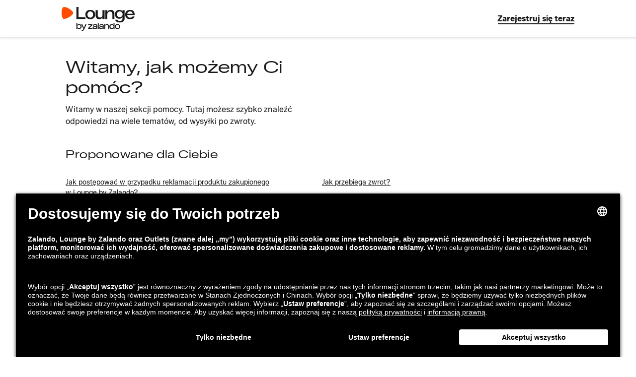

--- FILE ---
content_type: text/html; charset=utf-8
request_url: https://www.zalando-lounge.pl/help?path=Wysy%C5%82ka-i-dostawa
body_size: 36249
content:
<!DOCTYPE html>
<html class="rendering-engine re-main-793 release-main-793" lang="pl-PL">
<head>
<meta charset="utf-8"/>
<meta http-equiv="X-UA-Compatible" content="IE=Edge"/>
<meta http-equiv="Accept-CH" content="DPR, Viewport-Width, Width">
<meta name="viewport" content="width=device-width, initial-scale=1" />
<link rel="preconnect" href="https://mosaic02.ztat.net/" crossorigin>
<link rel="preconnect" href="https://img01.ztat.net/">
<link rel="preconnect" href="https://mosaic01.ztat.net/">
<link rel="preconnect" href="https://mosaic02.ztat.net/">
<link rel="preconnect" href="https://mosaic03.ztat.net/">
<link rel="icon" href="https://mosaic01.ztat.net/pgs/common/favicon_64.png" /><link rel="icon" href="https://mosaic01.ztat.net/pgs/common/favicon_32.png" /><link rel="stylesheet" type="text/css" href="https://mosaic01.ztat.net/pgs/lux/css/reset.css" crossorigin /><link rel="stylesheet" type="text/css" href="https://mosaic01.ztat.net/pgs/lux/css/grids-4.x.css" crossorigin /><link rel="stylesheet" type="text/css" href="https://mosaic01.ztat.net/pgs/lux/fonts/ZalandoSans/font-v8.26.0.css" crossorigin />
<script src="https://mosaic01.ztat.net/pgs/rendering-engine/base-assets/require-2.1.22.min.js" crossorigin></script>
<script>
  window.process = window.process || {};
  window.process.env = window.process.env || {};
</script>
<script>(function(d) {
  require.config({ waitSeconds: 0, onNodeCreated: function(node) {node.src.indexOf(window.location.host) !== -1 ? "" : node.crossOrigin = "anonymous"}, baseUrl: "/" });
  require(d);
  define('z-shop-js-env', d);
  var i, arr = ["@pegasus/tracker","@pegasus/rest-client","safe-fetch","@zalando-internal/z-shop-event-bus","z-shop-event-bus","@zalando-internal/zalando-consent-api","zalando-consent-api","styled-components","react-uid","react-is","react","react-dom"];
  while (i = arr.pop()) {
    (function (dep) { define(dep, d, function (b) { return b[dep]; }) })(i);
  }
}(['https://mosaic01.ztat.net/pgs/rendering-engine/base-assets/bundle-1-0-3.js']));</script>
<script>require(["https://mosaic01.ztat.net/pgs/rendering-engine/@lux/core/index-ad3991509de4be2e0f3e.js"]);
  define('@lux/core', ["https://mosaic01.ztat.net/pgs/rendering-engine/@lux/core/index-ad3991509de4be2e0f3e.js"], function(dep) { return dep })
</script>
<script>require(["https://mosaic01.ztat.net/pgs/rendering-engine/runtime-3900d5faa055b514e0d4.js","https://mosaic01.ztat.net/pgs/rendering-engine/re-common-chunk/index-1fbf292d6648fee5efff.js"]);
  define('re-common-assets-chunk', ["https://mosaic01.ztat.net/pgs/rendering-engine/re-common-chunk/index-1fbf292d6648fee5efff.js"], function(common) { return common; })
  define('rendering-engine-api', ["https://mosaic01.ztat.net/pgs/rendering-engine/runtime-3900d5faa055b514e0d4.js", 're-common-assets-chunk'], function(runtime) { return runtime.renderingEngineApi; })
</script>

<script>
try {
  window["__re-nav-start"] = sessionStorage.getItem("__re-nav-start");
  window["__re-nav-path"] = sessionStorage.getItem("__re-nav-path");
  window["__re-nav-name"] = sessionStorage.getItem("__re-nav-name");
  sessionStorage.removeItem("__re-nav-start");
  sessionStorage.removeItem("__re-nav-path");
  sessionStorage.removeItem("__re-nav-name");
} catch (e) {}
</script>

<link rel="preconnect" href="//app.usercentrics.eu"><link rel="preconnect" href="//api.usercentrics.eu"><script src="https://mosaic01.ztat.net/pnl/consent-ui/latest/lounge/consent.js" fetchpriority="high"  async crossorigin></script><title>Lounge by Zalando</title><meta name="description" content="Lounge by Zalando Help Page"/><meta name="robots" content="INDEX,FOLLOW"/><link rel="canonical" href="https://www.zalando-lounge.pl/help"/>
</head>
<body class="default-theme" style="overflow-x: hidden">

<div><div id="top" tabindex="-1"></div><script>document.body && document.body.appendChild(document.createElement("script"));</script><div data-re><style data-renderer-id="fa9db787-6826-4049-984a-7787e95bbc1f" data-styled="true" data-styled-version="5.3.6">@media (pointer:coarse){@supports (font:-apple-system-body){html{font:-apple-system-body;}}}/*!sc*/
:root{--font-default:Zalando Sans Regular,Helvetica,sans-serif;--font-heading:Zalando Sans Regular Wide,Times New Roman,serif;--font-weight-normal:400;--font-weight-bold:700;--font-heading-size-xl:3rem;--font-heading-size-l:2.5rem;--font-heading-size-m:2.125rem;--font-heading-size-s:1.625rem;--font-heading-size-xs:1.375rem;--font-text-size-xxl:1.5rem;--font-text-size-xl:1.375rem;--font-text-size-l:1.125rem;--font-text-size-m:1rem;--font-text-size-s:0.875rem;--font-text-size-xs:0.75rem;--font-text-size-xxs:0.5625rem;--font-text-size-superscript:0.5625rem;--font-heading-spacing-xl:0;--font-heading-spacing-l:0;--font-heading-spacing-m:0.015625rem;--font-heading-spacing-s:0.03125rem;--font-heading-spacing-xs:0.03125rem;--font-heading-line-height-xl:3.625rem;--font-heading-line-height-l:3rem;--font-heading-line-height-m:2.5625rem;--font-heading-line-height-s:2.125rem;--font-heading-line-height-xs:1.8125rem;--font-text-line-height:1.5em;--font-text-spacing:0;}/*!sc*/
:root{--brand-color--lounge:#ff4c00;--brand-color--primary:#581ef8;--social-color--facebookBlue:#3578e5;--social-color--facebookDarkBlue:#4267b2;--social-color--gmailGrey:#f8f8f8;--function-color--function100:#1a1a1a;--function-color--function80:#484848;--function-color--function60:#767676;--function-color--function40:#a3a3a3;--function-color--function20:#d1d1d1;--function-color--function10:#e8e8e8;--function-color--function5:#f2f2f2;--function-color--function0:#ffffff;--background-color--neutral:#f2f2f2;--background-color--card:#ffffff;--background-color--elevated:#ffffff;--background-color--alert:#f9d9db;--background-color--success:#d9ede1;--background-color--info:#d9e7f4;--background-color-cosy:#fafae9;--background-color-soft:#eeecf6;--background-color--mylounge:#f7f7f7;--supporting-color--alert:#d9000c;--supporting-color--success:#008735;--supporting-color--info:#0062b4;--complementary-color--cool:#0c017c;--complementary-color--cool60:#95b1ab;--complementary-color--cool30:#a5cdff;--complementary-color--cool20:#d4fbff;--complementary-color--vivid:#3a0b68;--complementary-color--vivid60:#8133ff;--complementary-color--vivid30:#c0a7ff;--complementary-color--vivid20:#e2d0ff;--complementary-color--warm:#8f0076;--complementary-color--warm60:#d600b3;--complementary-color--warm30:#ff85f4;--complementary-color--warm20:#ffc0ff;--complementary-color--brand30:#ffd2b3;--complementary-color--brand20:#ffe1cc;--complementary-color--info30:#b3d0e9;--complementary-color--info15:#d9e7f4;--complementary-color--fresh:#003a00;--complementary-color--fresh30:#74db87;--complementary-color--fresh20:#b5ffc4;--complementary-color--neon-fresh:#d1f801;--complementary-color--neon-cool:#00d1ff;--complementary-color--neon-crisp:#00ffb7;--button-color-hover:#5f51ff;--button-color-active:#380bca;--button-secondary-primary-hover-bg:var(--function-color--function5);--button-secondary-primary-hover-text:var(--brand-color--primary);--button-secondary-primary-active:var(--function-color--function10);--button-secondary-primary-loadingBG:var(--function-color--function10);}/*!sc*/
@media (prefers-color-scheme:dark){:root{--brand-color--lounge:#ff4c00;--brand-color--primary:#99aaff;--social-color--facebookBlue:#3578e5;--social-color--facebookDarkBlue:#4267b2;--social-color--gmailGrey:#f8f8f8;--function-color--function100:#ffffff;--function-color--function80:#d1d1d1;--function-color--function60:#a3a3a3;--function-color--function40:#767676;--function-color--function20:#484848;--function-color--function10:#3d3d3d;--function-color--function5:#282828;--function-color--function0:#1a1a1a;--background-color--neutral:#282828;--background-color--card:#282828;--background-color--elevated:#282828;--background-color--alert:#822525;--background-color--success:#1f4f39;--background-color--info:#1b3e5f;--background-color-cosy:#29291e;--background-color-soft:#272831;--background-color--mylounge:#000000;--supporting-color--alert:#ff8086;--supporting-color--success:#5fb58d;--supporting-color--info:#69ace4;--complementary-color--cool:#d4fbff;--complementary-color--cool60:#4a7f76;--complementary-color--cool30:#4910ff;--complementary-color--cool20:#0c017c;--complementary-color--vivid:#e2d0ff;--complementary-color--vivid60:#c0a7ff;--complementary-color--vivid30:#6c2bd4;--complementary-color--vivid20:#3a0b68;--complementary-color--warm:#ffc0ff;--complementary-color--warm60:#ff85f4;--complementary-color--warm30:#a5038a;--complementary-color--warm20:#620051;--complementary-color--brand30:#5f3212;--complementary-color--brand20:#482a15;--complementary-color--info30:#324657;--complementary-color--fresh:#b5ffc4;--complementary-color--fresh30:#008735;--complementary-color--fresh20:#003a00;--complementary-color--neon-fresh:#d1f801;--complementary-color--neon-cool:#00d1ff;--complementary-color--neon-crisp:#00ffb7;--button-color-hover:#b5c1ff;--button-color-active:#8596ea;--button-secondary-primary-hover-bg:var(--function-color--function5);--button-secondary-primary-hover-text:var(--brand-color--primary);--button-secondary-primary-active:var(--function-color--function10);--button-secondary-primary-loadingBG:var(--function-color--function10);}}/*!sc*/
body{color:var(--function-color--function100);}/*!sc*/
data-styled.g1[id="sc-global-iEDSUG1"]{content:"sc-global-iEDSUG1,"}/*!sc*/
.jwqaVa{font-family:var(--font-heading);font-weight:var(--font-weight-bold);color:var(--function-color--function100);font-size:var(--font-heading-size-m);line-height:var(--font-heading-line-height-m);-webkit-letter-spacing:var(--font-heading-spacing-m);-moz-letter-spacing:var(--font-heading-spacing-m);-ms-letter-spacing:var(--font-heading-spacing-m);letter-spacing:var(--font-heading-spacing-m);display:block;}/*!sc*/
.guEdGA{font-family:var(--font-heading);font-weight:var(--font-weight-bold);color:var(--function-color--function100);font-size:var(--font-heading-size-xs);line-height:var(--font-heading-line-height-xs);-webkit-letter-spacing:var(--font-heading-spacing-xs);-moz-letter-spacing:var(--font-heading-spacing-xs);-ms-letter-spacing:var(--font-heading-spacing-xs);letter-spacing:var(--font-heading-spacing-xs);display:block;}/*!sc*/
.jFpmkk{font-family:var(--font-heading);font-weight:var(--font-weight-bold);color:var(--function-color--function100);font-size:var(--font-heading-size-s);line-height:var(--font-heading-line-height-s);-webkit-letter-spacing:var(--font-heading-spacing-s);-moz-letter-spacing:var(--font-heading-spacing-s);-ms-letter-spacing:var(--font-heading-spacing-s);letter-spacing:var(--font-heading-spacing-s);display:block;}/*!sc*/
data-styled.g3[id="StyledTitle-sc-wk9g5h"]{content:"jwqaVa,guEdGA,jFpmkk,"}/*!sc*/
.duHhBY{font-family:var(--font-default);color:var(--function-color--function100);font-weight:var(--font-weight-normal);font-size:var(--font-text-size-m);line-height:var(--font-text-line-height);}/*!sc*/
.kJiQqT{font-family:var(--font-default);color:var(--function-color--function100);font-weight:var(--font-weight-normal);font-size:var(--font-text-size-s);line-height:var(--font-text-line-height);-webkit-letter-spacing:var(--font-text-spacing);-moz-letter-spacing:var(--font-text-spacing);-ms-letter-spacing:var(--font-text-spacing);letter-spacing:var(--font-text-spacing);-webkit-text-decoration:underline;text-decoration:underline;}/*!sc*/
.dZKTUt{font-family:var(--font-default);color:var(--function-color--function100);font-weight:var(--font-weight-bold);font-size:var(--font-text-size-s);line-height:var(--font-text-line-height);-webkit-letter-spacing:var(--font-text-spacing);-moz-letter-spacing:var(--font-text-spacing);-ms-letter-spacing:var(--font-text-spacing);letter-spacing:var(--font-text-spacing);-webkit-text-decoration:underline;text-decoration:underline;}/*!sc*/
.diVyot{font-family:var(--font-default);color:var(--brand-color--primary);font-weight:var(--font-weight-normal);font-size:var(--font-text-size-s);line-height:var(--font-text-line-height);-webkit-letter-spacing:var(--font-text-spacing);-moz-letter-spacing:var(--font-text-spacing);-ms-letter-spacing:var(--font-text-spacing);letter-spacing:var(--font-text-spacing);-webkit-text-decoration:underline;text-decoration:underline;}/*!sc*/
.hDhUJS{font-family:var(--font-default);color:var(--function-color--function100);font-weight:var(--font-weight-bold);font-size:var(--font-text-size-m);line-height:var(--font-text-line-height);}/*!sc*/
.gpYUlo{font-family:var(--font-default);color:var(--function-color--function100);font-weight:var(--font-weight-normal);font-size:var(--font-text-size-xl);line-height:var(--font-text-line-height);-webkit-letter-spacing:var(--font-text-spacing);-moz-letter-spacing:var(--font-text-spacing);-ms-letter-spacing:var(--font-text-spacing);letter-spacing:var(--font-text-spacing);-webkit-text-decoration:underline;text-decoration:underline;}/*!sc*/
data-styled.g4[id="StyledText-sc-1ubo0hy"]{content:"duHhBY,kJiQqT,dZKTUt,diVyot,hDhUJS,gpYUlo,"}/*!sc*/
.jxazgW{fill:var(--function-color--function100);display:inline-block;vertical-align:middle;}/*!sc*/
data-styled.g6[id="SvgIcon-sc-138c0mw"]{content:"jxazgW,"}/*!sc*/
.cOWbpw{border:none;text-align:center;overflow:hidden;box-sizing:border-box;min-height:48px;font-family:var(--font-default);font-weight:var(--font-weight-bold);text-transform:none;display:-webkit-inline-box;display:-webkit-inline-flex;display:-ms-inline-flexbox;display:inline-flex;-webkit-align-items:center;-webkit-box-align:center;-ms-flex-align:center;align-items:center;-webkit-box-pack:center;-webkit-justify-content:center;-ms-flex-pack:center;justify-content:center;width:auto;position:relative;cursor:pointer;pointer-events:auto;-webkit-text-decoration:none;text-decoration:none;-webkit-transition:all 0.1s cubic-bezier(0.25,0.5,0.5,1);transition:all 0.1s cubic-bezier(0.25,0.5,0.5,1);background-color:transparent;color:var(--function-color--function100);padding:10px max(0.75rem,12px);border:2px solid var(--function-color--function100);border-radius:max(1.5rem,24px);min-width:80px;font-size:var(--font-text-size-m);line-height:var(--font-text-line-height);}/*!sc*/
.cOWbpw:focus-visible{-webkit-text-decoration:none;text-decoration:none;outline:2px solid var(--supporting-color--info);outline-offset:0;}/*!sc*/
@supports not selector(:focus-visible){.cOWbpw:focus{outline:2px solid var(--supporting-color--info);outline-offset:0;}}/*!sc*/
.cOWbpw:focus,.cOWbpw:hover{background-color:var(--function-color--function100);border-color:var(--function-color--function100);color:var(--function-color--function0);}/*!sc*/
.cOWbpw:active{background-color:var(--function-color--function100);border-color:var(--function-color--function100);}/*!sc*/
.cOWbpw:focus-visible{outline:4px solid var(--supporting-color--info);}/*!sc*/
@supports not selector(:focus-visible){.cOWbpw:focus{outline:4px solid var(--supporting-color--info);}}/*!sc*/
.cOWbpw > svg{-webkit-flex-shrink:0;-ms-flex-negative:0;flex-shrink:0;}/*!sc*/
.dGnHKj{border:none;text-align:center;overflow:hidden;box-sizing:border-box;min-height:48px;font-family:var(--font-default);font-weight:var(--font-weight-bold);text-transform:none;display:-webkit-inline-box;display:-webkit-inline-flex;display:-ms-inline-flexbox;display:inline-flex;-webkit-align-items:center;-webkit-box-align:center;-ms-flex-align:center;align-items:center;-webkit-box-pack:center;-webkit-justify-content:center;-ms-flex-pack:center;justify-content:center;width:100%;position:relative;cursor:pointer;pointer-events:auto;-webkit-text-decoration:none;text-decoration:none;-webkit-transition:all 0.1s cubic-bezier(0.25,0.5,0.5,1);transition:all 0.1s cubic-bezier(0.25,0.5,0.5,1);background-color:transparent;color:var(--function-color--function100);padding:10px max(0.75rem,12px);border:2px solid var(--function-color--function100);border-radius:max(1.5rem,24px);min-width:80px;font-size:var(--font-text-size-m);line-height:var(--font-text-line-height);}/*!sc*/
.dGnHKj:focus-visible{-webkit-text-decoration:none;text-decoration:none;outline:2px solid var(--supporting-color--info);outline-offset:0;}/*!sc*/
@supports not selector(:focus-visible){.dGnHKj:focus{outline:2px solid var(--supporting-color--info);outline-offset:0;}}/*!sc*/
.dGnHKj:focus,.dGnHKj:hover{background-color:var(--function-color--function100);border-color:var(--function-color--function100);color:var(--function-color--function0);}/*!sc*/
.dGnHKj:active{background-color:var(--function-color--function100);border-color:var(--function-color--function100);}/*!sc*/
.dGnHKj:focus-visible{outline:4px solid var(--supporting-color--info);}/*!sc*/
@supports not selector(:focus-visible){.dGnHKj:focus{outline:4px solid var(--supporting-color--info);}}/*!sc*/
.dGnHKj > svg{-webkit-flex-shrink:0;-ms-flex-negative:0;flex-shrink:0;}/*!sc*/
data-styled.g9[id="Button-sc-64iquq"]{content:"cOWbpw,dGnHKj,"}/*!sc*/
.ivqnxI{-webkit-letter-spacing:var(--font-text-spacing);-moz-letter-spacing:var(--font-text-spacing);-ms-letter-spacing:var(--font-text-spacing);letter-spacing:var(--font-text-spacing);display:-webkit-inline-box;display:-webkit-inline-flex;display:-ms-inline-flexbox;display:inline-flex;-webkit-align-items:center;-webkit-box-align:center;-ms-flex-align:center;align-items:center;-webkit-box-pack:center;-webkit-justify-content:center;-ms-flex-pack:center;justify-content:center;gap:8px;-webkit-flex-wrap:wrap;-ms-flex-wrap:wrap;flex-wrap:wrap;}/*!sc*/
data-styled.g10[id="Label-sc-5suzw6"]{content:"ivqnxI,"}/*!sc*/
.cRIMke{position:absolute;-webkit-animation:1500ms eoUyJr linear infinite;animation:1500ms eoUyJr linear infinite;}/*!sc*/
.cRIMke > svg{fill:var(--function-color--function100);stroke:var(--function-color--function100);}/*!sc*/
data-styled.g11[id="Loader-sc-5ozn7h"]{content:"cRIMke,"}/*!sc*/
.cDVTQj{display:inline-block;vertical-align:middle;}/*!sc*/
data-styled.g16[id="GraphicSVG-sc-kkq94t"]{content:"cDVTQj,"}/*!sc*/
.hqalWh{height:60px;box-sizing:border-box;}/*!sc*/
@media (min-width:768px){.hqalWh{height:75px;}}/*!sc*/
data-styled.g154[id="Spacer-sc-1m2r58u"]{content:"hqalWh,"}/*!sc*/
body{background:var(--function-color--function0);}/*!sc*/
data-styled.g157[id="sc-global-dYGYFY1"]{content:"sc-global-dYGYFY1,"}/*!sc*/
.lgasHT{background:none;border:none;padding:0;text-align:left;cursor:pointer;-webkit-text-decoration:none;text-decoration:none;}/*!sc*/
.lgasHT:focus,.lgasHT span{outline:none;}/*!sc*/
.lgasHT:focus-visible > span{outline:2px solid var(--supporting-color--info);}/*!sc*/
@supports not selector(:focus-visible){.lgasHT:focus > span{outline:2px solid var(--supporting-color--info);}}/*!sc*/
data-styled.g159[id="Wrapper-sc-1uunxpq"]{content:"lgasHT,"}/*!sc*/
.jRXiPB{display:-webkit-box;display:-webkit-flex;display:-ms-flexbox;display:flex;-webkit-box-pack:justify;-webkit-justify-content:space-between;-ms-flex-pack:justify;justify-content:space-between;-webkit-flex:1;-ms-flex:1;flex:1;-webkit-align-items:center;-webkit-box-align:center;-ms-flex-align:center;align-items:center;border-top:1px solid #d1d1d1;}/*!sc*/
@media (min-width:600px){.jRXiPB{display:none;}}/*!sc*/
.jRXiPB:last-child{border-bottom:1px solid #d1d1d1;}/*!sc*/
data-styled.g160[id="styles__SmallSceenContainer-sc-59f45063-0"]{content:"jRXiPB,"}/*!sc*/
.cxjDNQ{display:none;}/*!sc*/
@media (min-width:600px){.cxjDNQ{display:-webkit-box;display:-webkit-flex;display:-ms-flexbox;display:flex;-webkit-flex-direction:column;-ms-flex-direction:column;flex-direction:column;}}/*!sc*/
data-styled.g161[id="styles__LargeScreenContainer-sc-59f45063-1"]{content:"cxjDNQ,"}/*!sc*/
.fPPIkY{display:-webkit-box;display:-webkit-flex;display:-ms-flexbox;display:flex;-webkit-flex-direction:column;-ms-flex-direction:column;flex-direction:column;-webkit-align-items:flex-start;-webkit-box-align:flex-start;-ms-flex-align:flex-start;align-items:flex-start;padding-bottom:0;}/*!sc*/
.fPPIkY > *:first-child{margin-bottom:20px;}/*!sc*/
data-styled.g162[id="styles__CategoryWrapper-sc-59f45063-2"]{content:"fPPIkY,"}/*!sc*/
.dNmaKQ{display:none;-webkit-flex-direction:column;-ms-flex-direction:column;flex-direction:column;margin-top:24px;}/*!sc*/
.dNmaKQ > *:not(:last-child){margin-bottom:20px;}/*!sc*/
@media (min-width:600px){.dNmaKQ{display:-webkit-box;display:-webkit-flex;display:-ms-flexbox;display:flex;}}/*!sc*/
data-styled.g163[id="styles__CategoryLinks-sc-59f45063-3"]{content:"dNmaKQ,"}/*!sc*/
.fpaUB{-webkit-flex:1;-ms-flex:1;flex:1;display:-webkit-box;display:-webkit-flex;display:-ms-flexbox;display:flex;-webkit-align-items:center;-webkit-box-align:center;-ms-flex-align:center;align-items:center;-webkit-box-pack:justify;-webkit-justify-content:space-between;-ms-flex-pack:justify;justify-content:space-between;padding-left:30px;}/*!sc*/
data-styled.g164[id="styles__NavigationText-sc-59f45063-4"]{content:"fpaUB,"}/*!sc*/
.ekNaNA{-webkit-flex:1;-ms-flex:1;flex:1;-webkit-text-decoration:none;text-decoration:none;}/*!sc*/
.ekNaNA > *{-webkit-text-decoration:none;text-decoration:none;-webkit-flex:1;-ms-flex:1;flex:1;display:-webkit-box;display:-webkit-flex;display:-ms-flexbox;display:flex;-webkit-align-items:center;-webkit-box-align:center;-ms-flex-align:center;align-items:center;padding-top:20px;padding-bottom:20px;}/*!sc*/
data-styled.g165[id="styles__StyledRouteTextLink-sc-59f45063-5"]{content:"ekNaNA,"}/*!sc*/
.iXHWLI{margin-top:40px;margin-bottom:40px;width:100%;}/*!sc*/
@media (min-width:600px){.iXHWLI{margin-bottom:0px;}}/*!sc*/
.iXHWLI > *:first-child{margin-bottom:20px;}/*!sc*/
@media (min-width:600px){.iXHWLI > *:first-child{margin-bottom:44px;}}/*!sc*/
data-styled.g166[id="styles__CategorySection-sc-a5e21334-0"]{content:"iXHWLI,"}/*!sc*/
@media (min-width:600px){.bvdFSw{margin-bottom:80px;}}/*!sc*/
data-styled.g167[id="styles__CategoryItemWrapper-sc-a5e21334-1"]{content:"bvdFSw,"}/*!sc*/
.klldnA{border-top:1px solid var(--function-color--function100);}/*!sc*/
data-styled.g168[id="styles__Border-sc-f3a4fef1-0"]{content:"klldnA,"}/*!sc*/
.gKibKB{padding-top:20px;margin-bottom:80px;}/*!sc*/
@media (min-width:768px){.gKibKB{padding-top:40px;}}/*!sc*/
@media (min-width:1024px){.gKibKB{padding-top:44px;}}/*!sc*/
data-styled.g169[id="styles__ContactSection-sc-f3a4fef1-1"]{content:"gKibKB,"}/*!sc*/
.kOkqre{display:-webkit-box;display:-webkit-flex;display:-ms-flexbox;display:flex;-webkit-flex-direction:column;-ms-flex-direction:column;flex-direction:column;height:100%;}/*!sc*/
.kOkqre > *:not(:last-child){margin-bottom:20px;}/*!sc*/
@media (min-width:600px){.kOkqre > *:not(:last-child){margin-bottom:24px;}}/*!sc*/
data-styled.g170[id="styles__ContactItem-sc-f3a4fef1-2"]{content:"kOkqre,"}/*!sc*/
.iGKdgf{display:-webkit-box;display:-webkit-flex;display:-ms-flexbox;display:flex;-webkit-flex-direction:column;-ms-flex-direction:column;flex-direction:column;-webkit-flex:1;-ms-flex:1;flex:1;}/*!sc*/
.iGKdgf > *:first-child{margin-bottom:8px;}/*!sc*/
data-styled.g171[id="styles__ContactText-sc-f3a4fef1-3"]{content:"iGKdgf,"}/*!sc*/
@media (min-width:768px){.eSjwAN{padding-bottom:56px;}}/*!sc*/
data-styled.g172[id="styles__TitleWrapper-sc-f3a4fef1-4"]{content:"eSjwAN,"}/*!sc*/
.jTEBFa{margin-bottom:20px;display:none;}/*!sc*/
@media (min-width:600px){.jTEBFa{display:-webkit-box;display:-webkit-flex;display:-ms-flexbox;display:flex;-webkit-flex-direction:column;-ms-flex-direction:column;flex-direction:column;}}/*!sc*/
data-styled.g174[id="styles__LargeScreenContainer-sc-f3a4fef1-6"]{content:"jTEBFa,"}/*!sc*/
@media (min-width:600px){.nXPeS{display:none;}}/*!sc*/
data-styled.g175[id="styles__SmallScreenContainer-sc-f3a4fef1-7"]{content:"nXPeS,"}/*!sc*/
.joNYZi{display:none;}/*!sc*/
@media (min-width:600px){.joNYZi{display:initial;}}/*!sc*/
data-styled.g178[id="styles__ContactSectionWrapper-sc-130012f7-0"]{content:"joNYZi,"}/*!sc*/
.dFJqGn > *:first-child{margin-bottom:15px;}/*!sc*/
@media (min-width:600px){.dFJqGn > *:first-child{margin-bottom:12px;}}/*!sc*/
data-styled.g179[id="styles__GreetingWrapper-sc-6cfc56ea-0"]{content:"dFJqGn,"}/*!sc*/
.dmeenp{margin-top:40px;}/*!sc*/
data-styled.g180[id="styles__Content-sc-ecd83930-0"]{content:"dmeenp,"}/*!sc*/
.esDcyG{margin-top:20px;width:100%;}/*!sc*/
@media (min-width:600px){.esDcyG{margin-top:40px;}}/*!sc*/
.esDcyG > *:first-child{margin-bottom:20px;}/*!sc*/
@media (min-width:600px){.esDcyG > *:first-child{margin-bottom:22px;}}/*!sc*/
data-styled.g181[id="styles__SuggestedForYou-sc-54e7107f-0"]{content:"esDcyG,"}/*!sc*/
.gMnAQz{margin-top:12px;}/*!sc*/
@media (min-width:600px){.gMnAQz{margin-top:9px;}}/*!sc*/
data-styled.g182[id="styles__SuggestedItemWrapper-sc-54e7107f-1"]{content:"gMnAQz,"}/*!sc*/
@-webkit-keyframes eoUyJr{from{-webkit-transform:rotate(0deg);-ms-transform:rotate(0deg);transform:rotate(0deg);}to{-webkit-transform:rotate(360deg);-ms-transform:rotate(360deg);transform:rotate(360deg);}}/*!sc*/
@keyframes eoUyJr{from{-webkit-transform:rotate(0deg);-ms-transform:rotate(0deg);transform:rotate(0deg);}to{-webkit-transform:rotate(360deg);-ms-transform:rotate(360deg);transform:rotate(360deg);}}/*!sc*/
data-styled.g631[id="sc-keyframes-eoUyJr"]{content:"eoUyJr,"}/*!sc*/
</style><script data-renderer-id="fa9db787-6826-4049-984a-7787e95bbc1f">
                  var head = document.getElementsByTagName('head')[0];
                  var style = document.querySelector('style[data-renderer-id="fa9db787-6826-4049-984a-7787e95bbc1f"]');

                  var styledComponentStyleElement = document.querySelector('style[data-styled="active"]');

                  if (!styledComponentStyleElement) {
                    head.appendChild(style);
                  } else {
                    head.insertBefore(style, styledComponentStyleElement);
                  }

                  document.querySelector('script[data-renderer-id="fa9db787-6826-4049-984a-7787e95bbc1f"]').remove();
                </script><style data-renderer-id="7cbe8320-8533-4648-8f05-21f91f7f418b" data-styled="true" data-styled-version="5.3.6">.eaNSbY{border:none;text-align:center;overflow:hidden;box-sizing:border-box;min-height:48px;font-family:var(--font-default);font-weight:var(--font-weight-bold);text-transform:none;display:-webkit-inline-box;display:-webkit-inline-flex;display:-ms-inline-flexbox;display:inline-flex;-webkit-align-items:center;-webkit-box-align:center;-ms-flex-align:center;align-items:center;-webkit-box-pack:center;-webkit-justify-content:center;-ms-flex-pack:center;justify-content:center;width:auto;position:relative;cursor:pointer;pointer-events:auto;-webkit-text-decoration:none;text-decoration:none;-webkit-transition:all 0.1s cubic-bezier(0.25,0.5,0.5,1);transition:all 0.1s cubic-bezier(0.25,0.5,0.5,1);font-size:var(--font-text-size-m);line-height:1.4375rem;background-color:transparent;color:var(--function-color--function100);-webkit-align-items:flex-start;-webkit-box-align:flex-start;-ms-flex-align:flex-start;align-items:flex-start;min-height:auto;width:auto;border-radius:0;padding:0;}/*!sc*/
.eaNSbY:focus-visible{-webkit-text-decoration:none;text-decoration:none;outline:2px solid var(--supporting-color--info);outline-offset:0;}/*!sc*/
@supports not selector(:focus-visible){.eaNSbY:focus{outline:2px solid var(--supporting-color--info);outline-offset:0;}}/*!sc*/
.eaNSbY:focus,.eaNSbY:hover{color:var(--function-color--function80);}/*!sc*/
.eaNSbY:focus::after,.eaNSbY:hover::after{background-color:var(--function-color--function80);}/*!sc*/
.eaNSbY:active{color:var(--function-color--function100);}/*!sc*/
.eaNSbY:active::after{background-color:var(--function-color--function100);}/*!sc*/
.eaNSbY::after{position:absolute;left:50%;-webkit-transform:translateX(-50%);-ms-transform:translateX(-50%);transform:translateX(-50%);content:'';display:block;width:100%;bottom:0;height:2px;background-color:var(--function-color--function100);}/*!sc*/
.eaNSbY > svg{-webkit-flex-shrink:0;-ms-flex-negative:0;flex-shrink:0;}/*!sc*/
data-styled.g9[id="Button-sc-64iquq"]{content:"cOWbpw,dGnHKj,eaNSbY,"}/*!sc*/
.ciSNWC{position:absolute;-webkit-animation:1500ms eoUyJr linear infinite;animation:1500ms eoUyJr linear infinite;}/*!sc*/
data-styled.g11[id="Loader-sc-5ozn7h"]{content:"cRIMke,ciSNWC,"}/*!sc*/
.bUpGPz{position:fixed;top:0;z-index:2023;width:100%;}/*!sc*/
data-styled.g60[id="Header-sc-mld3oi"]{content:"bUpGPz,"}/*!sc*/
.epVSAt{color:var(--function-color--function100);background-color:var(--background-color--elevated);box-shadow:0 2px 4px rgba(0,0,0,0.12);}/*!sc*/
data-styled.g61[id="HeaderContent-sc-1py3mmn"]{content:"epVSAt,"}/*!sc*/
.dmIYVp{display:-webkit-box;display:-webkit-flex;display:-ms-flexbox;display:flex;-webkit-align-items:stretch;-webkit-box-align:stretch;-ms-flex-align:stretch;align-items:stretch;-webkit-flex-wrap:nowrap;-ms-flex-wrap:nowrap;flex-wrap:nowrap;-webkit-box-pack:justify;-webkit-justify-content:space-between;-ms-flex-pack:justify;justify-content:space-between;gap:16px;min-height:60px;}/*!sc*/
@media (min-width:768px){.dmIYVp{min-height:75px;}}/*!sc*/
data-styled.g62[id="Container-sc-wnrtj6"]{content:"dmIYVp,"}/*!sc*/
.dLmqQF{display:-webkit-box;display:-webkit-flex;display:-ms-flexbox;display:flex;-webkit-align-items:center;-webkit-box-align:center;-ms-flex-align:center;align-items:center;}/*!sc*/
data-styled.g64[id="HeaderNavigation-sc-ayiwry"]{content:"dLmqQF,"}/*!sc*/
.eoIXRV{position:relative;display:-webkit-box;display:-webkit-flex;display:-ms-flexbox;display:flex;-webkit-align-items:center;-webkit-box-align:center;-ms-flex-align:center;align-items:center;}/*!sc*/
.eoIXRV svg{display:block;width:113px;}/*!sc*/
@media (min-width:768px){.eoIXRV svg{width:155px;}}/*!sc*/
.eoIXRV a:focus-visible{outline:2px solid var(--supporting-color--info);}/*!sc*/
data-styled.g74[id="HeaderLogo-sc-q5zg1r"]{content:"eoIXRV,"}/*!sc*/
.FYfMZ.FYfMZ{width:107px;height:35px;}/*!sc*/
@media (min-width:768px){.FYfMZ.FYfMZ{width:147px;height:48px;}}/*!sc*/
data-styled.g77[id="Logo-sc-1j8f6p6"]{content:"FYfMZ,"}/*!sc*/
</style><script data-renderer-id="7cbe8320-8533-4648-8f05-21f91f7f418b">
                  var head = document.getElementsByTagName('head')[0];
                  var style = document.querySelector('style[data-renderer-id="7cbe8320-8533-4648-8f05-21f91f7f418b"]');

                  var styledComponentStyleElement = document.querySelector('style[data-styled="active"]');

                  if (!styledComponentStyleElement) {
                    head.appendChild(style);
                  } else {
                    head.insertBefore(style, styledComponentStyleElement);
                  }

                  document.querySelector('script[data-renderer-id="7cbe8320-8533-4648-8f05-21f91f7f418b"]').remove();
                </script><header class="Header-sc-mld3oi bUpGPz"><div class="HeaderContent-sc-1py3mmn epVSAt"><div class="grid grid-page-layout"><div class="Container-sc-wnrtj6 dmIYVp"><div class="HeaderLogo-sc-q5zg1r eoIXRV"><a href="/"><svg width="147" height="48" viewBox="0 0 147 48" fill="none" xmlns="http://www.w3.org/2000/svg" aria-label="Lounge by Zalando Logo" class="Logo-sc-1j8f6p6 FYfMZ"><path fill="var(--function-color--function100)" d="M137.663 24.68c-5.959 0-9.77-3.842-9.77-9.38 0-5.572 3.776-9.38 9.805-9.38 5.44 0 9.598 2.839 9.286 10.35h-15.003c.312 3.183 2.079 5.364 5.752 5.364 2.529 0 4.192-.97 4.885-2.354h4.192c-.692 2.908-3.707 5.4-9.147 5.4Zm-5.578-11.006h10.845c-.312-3.22-2.252-4.707-5.267-4.707-3.326 0-5.128 1.903-5.578 4.707ZM117.133 31.221c-5.266 0-8.662-2.007-9.251-5.503h4.192c.624 1.73 2.218 2.527 5.163 2.527 2.98 0 5.37-1.454 5.37-4.569v-3.219c-1.489 2.25-3.915 3.323-6.791 3.323-4.712 0-8.523-3.496-8.523-8.93 0-5.503 3.811-8.93 8.523-8.93 2.876 0 5.406 1.143 6.791 3.254V6.405h4.124v17.236c0 5.4-4.609 7.58-9.598 7.58Zm-.104-10.625c3.361 0 5.682-2.18 5.682-5.78 0-3.634-2.321-5.746-5.682-5.746-3.395 0-5.544 2.112-5.544 5.746 0 3.6 2.149 5.78 5.544 5.78ZM88 24.195V6.405h4.123V9.66c1.351-2.527 3.88-3.738 6.895-3.738 4.574 0 7.311 2.734 7.311 7.649v10.625h-4.158V14.158c0-3.115-1.663-4.95-4.677-4.95-3.153 0-5.37 2.285-5.37 5.4v9.587H88ZM75.65 24.682c-4.435 0-7.103-2.735-7.103-7.615V6.407h4.123v10.037c0 3.115 1.56 4.95 4.504 4.95 3.119 0 5.163-2.285 5.163-5.4V6.407h4.123v17.79h-4.123v-3.184c-1.317 2.492-3.742 3.669-6.687 3.669ZM57.704 24.68c-6.168 0-9.875-3.842-9.875-9.38 0-5.537 3.707-9.38 9.875-9.38 6.133 0 9.875 3.843 9.875 9.38 0 5.538-3.742 9.38-9.875 9.38Zm0-3.15c3.776 0 5.648-2.596 5.648-6.264 0-3.669-1.871-6.196-5.648-6.196-3.777 0-5.648 2.527-5.648 6.196 0 3.668 1.871 6.264 5.648 6.264ZM29.766 24.196V0h4.296v20.7h13.825v3.496H29.766ZM31.779 42.935v1.459h-2.012V32.408h2.012v3.868c.798-1.14 2.125-1.687 3.665-1.687 2.563 0 4.708 1.896 4.708 4.988 0 3.092-2.145 5.064-4.708 5.064-1.537 0-2.791-.532-3.666-1.706Zm6.285-3.355c0-1.99-1.197-3.358-3.171-3.358-1.974 0-3.172 1.383-3.172 3.377 0 1.994 1.179 3.415 3.172 3.415s3.171-1.421 3.171-3.434Z"></path><path fill="var(--function-color--function100)" d="M40.227 46.446h1.46c.875 0 1.407-.304 1.804-1.177l.437-.988-4.423-9.444h2.202l3.21 7.169 3.038-7.169h2.183l-4.88 11.077C44.593 47.411 43.532 48 41.84 48h-1.613v-1.554ZM53.156 42.594l6.378-6.184h-6.21v-1.572h8.678v1.8l-6.378 6.184h6.53v1.573h-8.998v-1.8ZM62.462 41.799c0-2.124 1.822-2.713 3.438-2.922l3-.38c.722-.094.931-.417.931-.854v-.019c0-.854-.741-1.478-2.354-1.478-1.612 0-2.43.589-2.582 1.573h-2.012c.228-1.934 1.917-3.13 4.651-3.13 3.058 0 4.31 1.288 4.31 3.415v6.39h-1.918v-1.516c-.817 1.177-2.278 1.763-3.928 1.763-2.183 0-3.533-1.102-3.533-2.846l-.003.004Zm7.366-1.728v-.456c-.323.133-.684.209-1.083.266l-2.392.322c-1.236.171-1.803.627-1.803 1.46 0 .892.76 1.42 1.993 1.42 2.03 0 3.285-1.383 3.285-3.016v.004ZM72.734 32.41h2.012v11.985h-2.012V32.409ZM75.41 41.799c0-2.124 1.82-2.713 3.437-2.922l3-.38c.723-.094.932-.417.932-.854v-.019c0-.854-.742-1.478-2.354-1.478-1.613 0-2.43.589-2.583 1.573h-2.011c.228-1.934 1.916-3.13 4.65-3.13 3.058 0 4.31 1.288 4.31 3.415v6.39h-1.917v-1.516c-.818 1.177-2.278 1.763-3.929 1.763-2.183 0-3.533-1.102-3.533-2.846l-.003.004Zm7.365-1.728v-.456c-.323.133-.684.209-1.083.266l-2.392.322c-1.236.171-1.803.627-1.803 1.46 0 .892.76 1.42 1.993 1.42 2.03 0 3.285-1.383 3.285-3.016v.004ZM85.682 34.836h2.012v1.554c.722-1.14 2.088-1.8 3.757-1.8 2.506 0 3.986 1.44 3.986 4.094v5.71h-2.012v-5.425c0-1.763-.931-2.731-2.639-2.731-1.84 0-3.095 1.234-3.095 2.978v5.178h-2.012v-9.558h.003ZM96.105 39.58c0-3.091 2.144-4.987 4.708-4.987 1.536 0 2.867.55 3.665 1.687v-3.87h2.012v11.985h-2.012v-1.46c-.874 1.178-2.126 1.706-3.665 1.706-2.564 0-4.709-1.933-4.709-5.063v.003Zm8.427.02c0-1.99-1.178-3.377-3.171-3.377-1.993 0-3.172 1.364-3.172 3.358s1.195 3.434 3.172 3.434 3.171-1.421 3.171-3.415ZM107.155 39.6c0-2.941 1.993-5.008 5.279-5.008 3.285 0 5.278 2.067 5.278 5.007 0 2.94-1.974 5.045-5.278 5.045-3.305 0-5.279-2.105-5.279-5.045Zm8.466 0c0-1.859-1.027-3.378-3.191-3.378-2.163 0-3.19 1.516-3.19 3.377 0 1.861 1.027 3.415 3.19 3.415 2.164 0 3.191-1.535 3.191-3.415Z"></path><path fill="var(--brand-color--lounge)" d="M22.093 9.469c-1.714-2.123-4.11-4.183-7.248-6.041l-.011-.006C11.67 1.607 8.705.542 6.028.106 4.357-.167 3.558.15 3.195.362 2.832.573 2.16 1.113 1.56 2.71.595 5.27.025 8.394 0 12.067v.013c.025 3.673.595 6.798 1.559 9.357.601 1.597 1.273 2.137 1.636 2.348.363.212 1.162.53 2.833.257 2.677-.438 5.643-1.502 8.806-3.316l.011-.007c3.138-1.858 5.534-3.918 7.248-6.04 1.07-1.325 1.196-2.182 1.196-2.606 0-.423-.127-1.28-1.196-2.604Z"></path></svg></a></div><div class="HeaderNavigation-sc-ayiwry dLmqQF"><div style="display:flex;align-items:center;gap:4px"><button color="dark" type="button" id="topbar-cta-btn" class="Button-sc-64iquq eaNSbY"><span aria-live="polite" class="Loader-sc-5ozn7h ciSNWC"></span><span class="Label-sc-5suzw6 ivqnxI">Zarejestruj się teraz</span></button></div></div></div></div></div></header><div class="Spacer-sc-1m2r58u hqalWh"></div><div class="grid grid-page-layout"><div class="styles__Content-sc-ecd83930-0 dmeenp"><div class="grid-row"><div class="grid-col grid-span-12 grid-span-sm-6"><div class="styles__GreetingWrapper-sc-6cfc56ea-0 dFJqGn"><h1 class="StyledTitle-sc-wk9g5h jwqaVa">Witamy, jak możemy Ci pomóc?</h1><p class="StyledText-sc-1ubo0hy duHhBY">Witamy w naszej sekcji pomocy. Tutaj możesz szybko znaleźć odpowiedzi na wiele tematów, od wysyłki po zwroty.</p></div></div></div><div class="grid-row"><div class="styles__SuggestedForYou-sc-54e7107f-0 esDcyG"><div class="grid-col grid-span-12"><h3 class="StyledTitle-sc-wk9g5h guEdGA"><span>Proponowane dla Ciebie</span></h3></div><ul class="grid-row"><li class="grid-col grid-span-12 grid-span-xs-5 grid-offset-xs-0"><div class="styles__SuggestedItemWrapper-sc-54e7107f-1 gMnAQz"><a href="/help/zamowienia/jak-postepowac-w-przypadku-reklamacji-produktu-zakupionego-w-lounge-by-zalando" class="Wrapper-sc-1uunxpq lgasHT"><span tabindex="-1" class="StyledText-sc-1ubo0hy kJiQqT">Jak postępować w przypadku reklamacji produktu zakupionego w Lounge by Zalando?</span></a></div></li><li class="grid-col grid-span-12 grid-span-xs-5 grid-offset-xs-1"><div class="styles__SuggestedItemWrapper-sc-54e7107f-1 gMnAQz"><a href="/help/zwroty/jak-przebiega-zwrot" class="Wrapper-sc-1uunxpq lgasHT"><span tabindex="-1" class="StyledText-sc-1ubo0hy kJiQqT">Jak przebiega zwrot?</span></a></div></li><li class="grid-col grid-span-12 grid-span-xs-5 grid-offset-xs-0"><div class="styles__SuggestedItemWrapper-sc-54e7107f-1 gMnAQz"><a href="/help/wysylka-i-dostawa/gdzie-jest-moja-przesylka" class="Wrapper-sc-1uunxpq lgasHT"><span tabindex="-1" class="StyledText-sc-1ubo0hy kJiQqT">Gdzie jest moja przesyłka?</span></a></div></li><li class="grid-col grid-span-12 grid-span-xs-5 grid-offset-xs-1"><div class="styles__SuggestedItemWrapper-sc-54e7107f-1 gMnAQz"><a href="/help/wysylka-i-dostawa/ile-wynosza-koszty-pakowania-i-przetwarzania-w-lounge-by-zalando" class="Wrapper-sc-1uunxpq lgasHT"><span tabindex="-1" class="StyledText-sc-1ubo0hy kJiQqT">Ile wynoszą koszty pakowania i przetwarzania zamówienia w Lounge by Zalando?</span></a></div></li></ul></div></div><div class="grid-row"><div class="styles__CategorySection-sc-a5e21334-0 iXHWLI"><div class="grid-col grid-span-12"><h2 class="StyledTitle-sc-wk9g5h jFpmkk"><span>Przeglądaj odpowiedzi według kategorii</span></h2></div><div class="grid-row"><div class="grid-col grid-span-12 grid-span-sm-5 grid-offset-sm-0"><div class="styles__CategoryItemWrapper-sc-a5e21334-1 bvdFSw"><div class="styles__LargeScreenContainer-sc-59f45063-1 cxjDNQ"><div class="styles__CategoryWrapper-sc-59f45063-2 fPPIkY"><svg aria-hidden="true" focusable="false" width="64px" height="64px" viewBox="0 0 64 64" fill="none" class="GraphicSVG-sc-kkq94t cDVTQj"><path d="M37.988 59.79c-15.29 3.312-35.422.43-28.454-16.261 4.63-11.096-15.911-27.982 1.797-37.094C32.31-4.359 30.395 12.485 50.14 26.573c22.277 15.892 6.271 29.23-12.152 33.217z" fill="var(--complementary-color--brand30)"></path><path fill-rule="evenodd" clip-rule="evenodd" d="M36.293 8.33a1 1 0 0 1 0-1.414l2.623-2.623a1 1 0 0 1 1.415 0l2.623 2.623a1 1 0 0 1 0 1.414l-2.623 2.624a1 1 0 0 1-1.415 0L36.293 8.33zm2.121-.707 1.21 1.21 1.209-1.21-1.21-1.209-1.209 1.21zm-23.328 13.24a3.181 3.181 0 0 1 2.18-.863h29.468c.81 0 1.579.308 2.174.857l.002.002 8.586 7.95h.001c.613.57.682 1.545.118 2.192l-.022.026L33.142 55.49a1.536 1.536 0 0 1-2.284 0L6.408 31.028 6.384 31a1.582 1.582 0 0 1 .118-2.191l.001-.002 8.582-7.946zm4.961 6.388L29.251 22H17.576l2.471 5.251zM34.738 22l9.215 5.252L46.424 22H34.738zm6.488 6-8.406-4.791c-.477-.278-1.147-.281-1.663.006L22.77 28h18.456zM32 52.651 21.34 30h21.32L32 52.651zM44.87 30l-9.718 20.65L55.792 30H44.87zm3.329-7.074L45.81 28h7.868l-5.48-5.074zM18.189 28 15.8 22.926 10.321 28h7.868zm.941 2 9.718 20.651L8.208 30H19.13zm31.78-16.866c.245-.268.42-.59.551-.901.145.323.342.655.621.934.12.12.247.222.378.311a2.721 2.721 0 0 0-.378.315 3.157 3.157 0 0 0-.604.873 3.118 3.118 0 0 0-.6-.873 2.666 2.666 0 0 0-.374-.31c.143-.097.28-.212.405-.349zm4.53 1.092zm.013-1.5zm-7.947.001zM51.48 8c-.564 0-.879.387-.993.558-.126.19-.203.4-.251.552-.087.27-.162.618-.23.93l-.03.14c-.083.377-.166.732-.27 1.041-.11.325-.21.495-.274.565-.028.031-.13.109-.388.186-.25.075-.549.121-.885.162l-.212.024a9.307 9.307 0 0 0-.768.107c-.142.029-.366.083-.575.203-.225.13-.604.448-.604 1.012 0 .502.299.835.568 1.002.222.138.459.192.6.218.212.041.496.066.737.087l.209.018c.698.068 1.134.186 1.35.402.1.1.21.282.316.584.102.296.175.634.242.996l.038.208c.05.28.106.593.174.835.042.15.114.373.248.575.142.214.464.555.998.555.533 0 .854-.338.998-.555.134-.204.205-.427.247-.577.065-.236.12-.545.167-.82v-.003l.039-.213c.066-.36.138-.696.24-.992.105-.3.219-.487.325-.593.227-.227.666-.344 1.355-.409l.214-.018c.237-.02.517-.043.725-.081.14-.026.377-.079.6-.217a1.17 1.17 0 0 0 .57-1.002c0-.507-.305-.838-.566-1.001a1.791 1.791 0 0 0-.596-.223 8.071 8.071 0 0 0-.763-.096l-.197-.02a5.016 5.016 0 0 1-.868-.149c-.253-.074-.396-.16-.474-.238-.085-.086-.193-.258-.298-.564a7.468 7.468 0 0 1-.246-1.007 39.318 39.318 0 0 1-.036-.19c-.054-.29-.114-.613-.186-.864a2.07 2.07 0 0 0-.253-.575C52.34 8.346 52.017 8 51.48 8z" fill="var(--function-color--function100)"></path></svg><h3 class="StyledTitle-sc-wk9g5h guEdGA">Jak działa Lounge by Zalando</h3></div><ul class="styles__CategoryLinks-sc-59f45063-3 dNmaKQ"><li><a href="/help/jak-dziala-lounge-by-zalando/czym-jest-lounge-by-zalando" class="Wrapper-sc-1uunxpq lgasHT"><span tabindex="-1" class="StyledText-sc-1ubo0hy kJiQqT">Czym jest Lounge by Zalando?
</span></a></li><li><a href="/help/jak-dziala-lounge-by-zalando/na-czym-polegaja-promocje" class="Wrapper-sc-1uunxpq lgasHT"><span tabindex="-1" class="StyledText-sc-1ubo0hy kJiQqT">Na czym polegają promocje?</span></a></li><li><a href="/help/jak-dziala-lounge-by-zalando/jak-moge-zostac-czlonkiem-lounge-by-zalando" class="Wrapper-sc-1uunxpq lgasHT"><span tabindex="-1" class="StyledText-sc-1ubo0hy kJiQqT">Jak mogę zostać członkiem Lounge by Zalando?</span></a></li><li><a href="/help/jak-dziala-lounge-by-zalando" class="Wrapper-sc-1uunxpq lgasHT"><span tabindex="-1" class="StyledText-sc-1ubo0hy dZKTUt"><span>Zobacz wszystko</span></span></a></li></ul></div><div class="styles__SmallSceenContainer-sc-59f45063-0 jRXiPB"><a href="/help/jak-dziala-lounge-by-zalando" class="Wrapper-sc-1uunxpq lgasHT styles__StyledRouteTextLink-sc-59f45063-5 ekNaNA"><span tabindex="-1" class="StyledText-sc-1ubo0hy diVyot"><div><svg aria-hidden="true" focusable="false" width="64px" height="64px" viewBox="0 0 64 64" fill="none" class="GraphicSVG-sc-kkq94t cDVTQj"><path d="M37.988 59.79c-15.29 3.312-35.422.43-28.454-16.261 4.63-11.096-15.911-27.982 1.797-37.094C32.31-4.359 30.395 12.485 50.14 26.573c22.277 15.892 6.271 29.23-12.152 33.217z" fill="var(--complementary-color--brand30)"></path><path fill-rule="evenodd" clip-rule="evenodd" d="M36.293 8.33a1 1 0 0 1 0-1.414l2.623-2.623a1 1 0 0 1 1.415 0l2.623 2.623a1 1 0 0 1 0 1.414l-2.623 2.624a1 1 0 0 1-1.415 0L36.293 8.33zm2.121-.707 1.21 1.21 1.209-1.21-1.21-1.209-1.209 1.21zm-23.328 13.24a3.181 3.181 0 0 1 2.18-.863h29.468c.81 0 1.579.308 2.174.857l.002.002 8.586 7.95h.001c.613.57.682 1.545.118 2.192l-.022.026L33.142 55.49a1.536 1.536 0 0 1-2.284 0L6.408 31.028 6.384 31a1.582 1.582 0 0 1 .118-2.191l.001-.002 8.582-7.946zm4.961 6.388L29.251 22H17.576l2.471 5.251zM34.738 22l9.215 5.252L46.424 22H34.738zm6.488 6-8.406-4.791c-.477-.278-1.147-.281-1.663.006L22.77 28h18.456zM32 52.651 21.34 30h21.32L32 52.651zM44.87 30l-9.718 20.65L55.792 30H44.87zm3.329-7.074L45.81 28h7.868l-5.48-5.074zM18.189 28 15.8 22.926 10.321 28h7.868zm.941 2 9.718 20.651L8.208 30H19.13zm31.78-16.866c.245-.268.42-.59.551-.901.145.323.342.655.621.934.12.12.247.222.378.311a2.721 2.721 0 0 0-.378.315 3.157 3.157 0 0 0-.604.873 3.118 3.118 0 0 0-.6-.873 2.666 2.666 0 0 0-.374-.31c.143-.097.28-.212.405-.349zm4.53 1.092zm.013-1.5zm-7.947.001zM51.48 8c-.564 0-.879.387-.993.558-.126.19-.203.4-.251.552-.087.27-.162.618-.23.93l-.03.14c-.083.377-.166.732-.27 1.041-.11.325-.21.495-.274.565-.028.031-.13.109-.388.186-.25.075-.549.121-.885.162l-.212.024a9.307 9.307 0 0 0-.768.107c-.142.029-.366.083-.575.203-.225.13-.604.448-.604 1.012 0 .502.299.835.568 1.002.222.138.459.192.6.218.212.041.496.066.737.087l.209.018c.698.068 1.134.186 1.35.402.1.1.21.282.316.584.102.296.175.634.242.996l.038.208c.05.28.106.593.174.835.042.15.114.373.248.575.142.214.464.555.998.555.533 0 .854-.338.998-.555.134-.204.205-.427.247-.577.065-.236.12-.545.167-.82v-.003l.039-.213c.066-.36.138-.696.24-.992.105-.3.219-.487.325-.593.227-.227.666-.344 1.355-.409l.214-.018c.237-.02.517-.043.725-.081.14-.026.377-.079.6-.217a1.17 1.17 0 0 0 .57-1.002c0-.507-.305-.838-.566-1.001a1.791 1.791 0 0 0-.596-.223 8.071 8.071 0 0 0-.763-.096l-.197-.02a5.016 5.016 0 0 1-.868-.149c-.253-.074-.396-.16-.474-.238-.085-.086-.193-.258-.298-.564a7.468 7.468 0 0 1-.246-1.007 39.318 39.318 0 0 1-.036-.19c-.054-.29-.114-.613-.186-.864a2.07 2.07 0 0 0-.253-.575C52.34 8.346 52.017 8 51.48 8z" fill="var(--function-color--function100)"></path></svg></div><div class="styles__NavigationText-sc-59f45063-4 fpaUB"><span class="StyledText-sc-1ubo0hy hDhUJS">Jak działa Lounge by Zalando</span><svg color="var(--function-color--function100)" viewBox="0 0 24 24" width="16px" height="16px" role="img" aria-hidden="true" focusable="false" class="SvgIcon-sc-138c0mw jxazgW"><path fill="inherit" d="M7.867 20.026a.675.675 0 0 1 0-.954l6.795-6.795a.676.676 0 0 0 0-.954L7.867 4.527a.675.675 0 1 1 .955-.954l6.795 6.795c.79.79.79 2.074 0 2.864l-6.795 6.794a.673.673 0 0 1-.955 0Z"></path></svg></div></span></a></div></div></div><div class="grid-col grid-span-12 grid-span-sm-5 grid-offset-sm-1"><div class="styles__CategoryItemWrapper-sc-a5e21334-1 bvdFSw"><div class="styles__LargeScreenContainer-sc-59f45063-1 cxjDNQ"><div class="styles__CategoryWrapper-sc-59f45063-2 fPPIkY"><svg aria-hidden="true" focusable="false" width="64px" height="64px" viewBox="0 0 64 64" fill="none" class="GraphicSVG-sc-kkq94t cDVTQj"><path d="M5.842 57.057c-10.454-15.022 11.302-22.295 11.219-36.76-.074-13.846 10.6-14.727 17.45-8.903 6.858 5.824 9.66 9.035 17.45 12.783 14.962 7.192 10.288 19.52-6.231 23.287-16.51 3.768-31.785 21.231-39.888 9.593z" fill="var(--complementary-color--cool30)"></path><path fill-rule="evenodd" clip-rule="evenodd" d="M24.543 3.84a1 1 0 0 0-1.086-1.68l-7.38 4.776h-.001c-.728.47-1.084 1.26-1.076 2.048V9c0 .023 0 .046.002.07.032.745.39 1.477 1.066 1.923l.002.002 7.382 4.841a1 1 0 0 0 1.096-1.672L18.2 10H50.08C55.475 10 60 14.834 60 21s-4.525 11-9.919 11a1 1 0 1 0 0 2C56.754 34 62 28.088 62 21S56.754 8 50.081 8H18.114l6.43-4.16zM17.031 22l-4.082 4h25.524c.054 0 .106.003.156.007L43.438 22H17.031zm-1.24-1.586-5.797 5.681C9.31 26.36 9 27.12 9 27.668v23.666C9 52.036 9.48 53 10.527 53H38.488c.035 0 .07-.001.105-.004.623-.046 1.029-.446 1.238-.905l5.677-5.608.006-.005.005-.006c.336-.343.481-.793.481-1.214V21.67c0-.677-.46-1.67-1.527-1.67H16.801a1.44 1.44 0 0 0-.992.397l-.009.009-.008.008zM44 45.161l-4 3.952V27.667c0-.06-.004-.124-.011-.189L44 24.135v21.026zM11 51V28h27v23H11zm9.895-17.7c.397-.24.995-.387 1.898-.243l.009.001c1.308.22 2.71.732 4.179 1.584l.008.005.009.005c1.434.87 2.586 1.847 3.417 2.885.606.74.745 1.33.745 1.779 0 .446-.157 1.043-.74 1.771-.831 1.052-1.975 2.034-3.43 2.897l-.008.005-.007.004c-1.466.837-2.866 1.349-4.173 1.569l-.007.001c-.918.148-1.502-.016-1.886-.235-.41-.234-.83-.687-1.158-1.544v-.001c-.48-1.26-.739-2.752-.75-4.46L19 39.316v-.02c.012-1.714.284-3.201.748-4.45l.001-.005c.329-.871.748-1.309 1.146-1.541zm1.012 1.725.006-.003a.392.392 0 0 1 .05-.011c.073-.012.233-.024.512.02 1.034.175 2.205.59 3.494 1.336 1.277.776 2.234 1.607 2.888 2.424l.007.01c.182.221.251.365.277.434a.25.25 0 0 1 .02.076.379.379 0 0 1-.023.077c-.03.079-.103.23-.281.453l-.004.004c-.654.827-1.597 1.655-2.877 2.415-1.293.738-2.467 1.154-3.503 1.329a1.625 1.625 0 0 1-.502.02.385.385 0 0 1-.062-.015.448.448 0 0 1-.04-.045 1.85 1.85 0 0 1-.25-.48c-.378-.992-.608-2.239-.619-3.757v-.004c.011-1.51.25-2.762.622-3.764a1.77 1.77 0 0 1 .244-.474.344.344 0 0 1 .04-.045z" fill="var(--function-color--function100)"></path></svg><h3 class="StyledTitle-sc-wk9g5h guEdGA">Zwroty</h3></div><ul class="styles__CategoryLinks-sc-59f45063-3 dNmaKQ"><li><a href="/help/zwroty/czy-w-jednej-przesylce-moge-odeslac-wiecej-niz-jedno-zamowienie" class="Wrapper-sc-1uunxpq lgasHT"><span tabindex="-1" class="StyledText-sc-1ubo0hy kJiQqT">Czy w jednej przesyłce mogę odesłać więcej niż jedno zamówienie?</span></a></li><li><a href="/help/zwroty/jak-przebiega-zwrot" class="Wrapper-sc-1uunxpq lgasHT"><span tabindex="-1" class="StyledText-sc-1ubo0hy kJiQqT">Jak przebiega zwrot?</span></a></li><li><a href="/help/zwroty/czy-otrzymam-powiadomienie-kiedy-moja-przesylka-zwrotna-dotrze-do-magazynu" class="Wrapper-sc-1uunxpq lgasHT"><span tabindex="-1" class="StyledText-sc-1ubo0hy kJiQqT">Czy otrzymam powiadomienie, kiedy moja przesyłka zwrotna dotrze do magazynu?</span></a></li><li><a href="/help/zwroty" class="Wrapper-sc-1uunxpq lgasHT"><span tabindex="-1" class="StyledText-sc-1ubo0hy dZKTUt"><span>Zobacz wszystko</span></span></a></li></ul></div><div class="styles__SmallSceenContainer-sc-59f45063-0 jRXiPB"><a href="/help/zwroty" class="Wrapper-sc-1uunxpq lgasHT styles__StyledRouteTextLink-sc-59f45063-5 ekNaNA"><span tabindex="-1" class="StyledText-sc-1ubo0hy diVyot"><div><svg aria-hidden="true" focusable="false" width="64px" height="64px" viewBox="0 0 64 64" fill="none" class="GraphicSVG-sc-kkq94t cDVTQj"><path d="M5.842 57.057c-10.454-15.022 11.302-22.295 11.219-36.76-.074-13.846 10.6-14.727 17.45-8.903 6.858 5.824 9.66 9.035 17.45 12.783 14.962 7.192 10.288 19.52-6.231 23.287-16.51 3.768-31.785 21.231-39.888 9.593z" fill="var(--complementary-color--cool30)"></path><path fill-rule="evenodd" clip-rule="evenodd" d="M24.543 3.84a1 1 0 0 0-1.086-1.68l-7.38 4.776h-.001c-.728.47-1.084 1.26-1.076 2.048V9c0 .023 0 .046.002.07.032.745.39 1.477 1.066 1.923l.002.002 7.382 4.841a1 1 0 0 0 1.096-1.672L18.2 10H50.08C55.475 10 60 14.834 60 21s-4.525 11-9.919 11a1 1 0 1 0 0 2C56.754 34 62 28.088 62 21S56.754 8 50.081 8H18.114l6.43-4.16zM17.031 22l-4.082 4h25.524c.054 0 .106.003.156.007L43.438 22H17.031zm-1.24-1.586-5.797 5.681C9.31 26.36 9 27.12 9 27.668v23.666C9 52.036 9.48 53 10.527 53H38.488c.035 0 .07-.001.105-.004.623-.046 1.029-.446 1.238-.905l5.677-5.608.006-.005.005-.006c.336-.343.481-.793.481-1.214V21.67c0-.677-.46-1.67-1.527-1.67H16.801a1.44 1.44 0 0 0-.992.397l-.009.009-.008.008zM44 45.161l-4 3.952V27.667c0-.06-.004-.124-.011-.189L44 24.135v21.026zM11 51V28h27v23H11zm9.895-17.7c.397-.24.995-.387 1.898-.243l.009.001c1.308.22 2.71.732 4.179 1.584l.008.005.009.005c1.434.87 2.586 1.847 3.417 2.885.606.74.745 1.33.745 1.779 0 .446-.157 1.043-.74 1.771-.831 1.052-1.975 2.034-3.43 2.897l-.008.005-.007.004c-1.466.837-2.866 1.349-4.173 1.569l-.007.001c-.918.148-1.502-.016-1.886-.235-.41-.234-.83-.687-1.158-1.544v-.001c-.48-1.26-.739-2.752-.75-4.46L19 39.316v-.02c.012-1.714.284-3.201.748-4.45l.001-.005c.329-.871.748-1.309 1.146-1.541zm1.012 1.725.006-.003a.392.392 0 0 1 .05-.011c.073-.012.233-.024.512.02 1.034.175 2.205.59 3.494 1.336 1.277.776 2.234 1.607 2.888 2.424l.007.01c.182.221.251.365.277.434a.25.25 0 0 1 .02.076.379.379 0 0 1-.023.077c-.03.079-.103.23-.281.453l-.004.004c-.654.827-1.597 1.655-2.877 2.415-1.293.738-2.467 1.154-3.503 1.329a1.625 1.625 0 0 1-.502.02.385.385 0 0 1-.062-.015.448.448 0 0 1-.04-.045 1.85 1.85 0 0 1-.25-.48c-.378-.992-.608-2.239-.619-3.757v-.004c.011-1.51.25-2.762.622-3.764a1.77 1.77 0 0 1 .244-.474.344.344 0 0 1 .04-.045z" fill="var(--function-color--function100)"></path></svg></div><div class="styles__NavigationText-sc-59f45063-4 fpaUB"><span class="StyledText-sc-1ubo0hy hDhUJS">Zwroty</span><svg color="var(--function-color--function100)" viewBox="0 0 24 24" width="16px" height="16px" role="img" aria-hidden="true" focusable="false" class="SvgIcon-sc-138c0mw jxazgW"><path fill="inherit" d="M7.867 20.026a.675.675 0 0 1 0-.954l6.795-6.795a.676.676 0 0 0 0-.954L7.867 4.527a.675.675 0 1 1 .955-.954l6.795 6.795c.79.79.79 2.074 0 2.864l-6.795 6.794a.673.673 0 0 1-.955 0Z"></path></svg></div></span></a></div></div></div><div class="grid-col grid-span-12 grid-span-sm-5 grid-offset-sm-0"><div class="styles__CategoryItemWrapper-sc-a5e21334-1 bvdFSw"><div class="styles__LargeScreenContainer-sc-59f45063-1 cxjDNQ"><div class="styles__CategoryWrapper-sc-59f45063-2 fPPIkY"><svg aria-hidden="true" focusable="false" width="64px" height="64px" viewBox="0 0 64 64" fill="none" class="GraphicSVG-sc-kkq94t cDVTQj"><path d="M18.705 32.74c7.99-6.678 12.945-10.366 23.914-25.78 5.09-7.156 25.9 5.939 8.681 28.617C34.078 58.255 23.916 64.046 11.48 57.438-.967 50.83 6.219 43.166 18.705 32.74z" fill="var(--complementary-color--brand30)"></path><path fill-rule="evenodd" clip-rule="evenodd" d="M9.27 12.005a1 1 0 1 0 0 2L29.497 14a1 1 0 1 0-.001-2l-20.227.005zM2 21.594a1 1 0 0 1 1-1h12.539a1 1 0 1 1 0 2H3a1 1 0 0 1-1-1zm6.27 9.372a1 1 0 0 1 1-1l6.27-.002a1 1 0 0 1 0 2l-6.269.002a1 1 0 0 1-1-1zm3.135 9.368a1 1 0 0 1 1-1h3.135a1 1 0 1 1 0 2h-3.135a1 1 0 0 1-1-1zM48.52 19.977l4.914 4.979H26.966c-.045 0-.089.002-.132.006l-5.245-4.985h26.93zm8.2 5.461a1 1 0 0 1 .264.918c.016.097.024.196.024.295v24.677c0 .696-.467 1.695-1.537 1.695H26.966a1.4 1.4 0 0 1-1.08-.476 1.009 1.009 0 0 1-.19-.159l-6.233-6.701c-.33-.35-.47-.804-.47-1.224V19.68c0-.665.441-1.703 1.538-1.703h28.224c.405 0 .751.166 1.009.414l.009.009.01.009 6.935 7.03zM20.993 44.396l4.434 4.768V26.65c0-.084.006-.167.017-.25l-4.451-4.23v22.225zm34.013 6.627V26.956H27.429v24.067h27.578z" fill="var(--function-color--function100)"></path><path fill-rule="evenodd" clip-rule="evenodd" d="M36.895 32.3c.397-.24.995-.387 1.898-.243l.009.001c1.308.22 2.71.732 4.179 1.584l.008.005.009.005c1.434.87 2.586 1.847 3.417 2.885.606.74.745 1.33.745 1.779 0 .446-.158 1.043-.74 1.771-.831 1.052-1.975 2.034-3.43 2.897l-.008.005-.007.004c-1.466.837-2.866 1.349-4.173 1.569l-.007.001c-.918.148-1.502-.016-1.886-.235-.41-.234-.83-.687-1.158-1.544v-.001c-.48-1.26-.739-2.752-.751-4.46v-.027c.012-1.714.284-3.2.748-4.45l.001-.005c.329-.871.747-1.309 1.146-1.541zm1.013 1.724.002-.001-.002.001zm-.001.001.006-.003a.37.37 0 0 1 .05-.011c.073-.012.233-.024.512.02 1.034.175 2.205.59 3.494 1.336 1.277.776 2.234 1.607 2.888 2.424l.007.01c.182.221.251.365.277.434.016.045.019.067.02.076a.38.38 0 0 1-.023.077c-.03.079-.103.23-.281.453l-.004.004c-.654.828-1.597 1.655-2.877 2.415-1.293.738-2.467 1.154-3.503 1.329a1.622 1.622 0 0 1-.502.02.363.363 0 0 1-.062-.015.445.445 0 0 1-.04-.045 1.85 1.85 0 0 1-.25-.48c-.378-.992-.608-2.239-.619-3.757v-.004c.011-1.51.25-2.762.622-3.764a1.77 1.77 0 0 1 .244-.474.352.352 0 0 1 .04-.045zm7.253 4.286v.005-.005zm0 0v-.004.004z" fill="var(--function-color--function100)"></path></svg><h3 class="StyledTitle-sc-wk9g5h guEdGA">Zamówienia</h3></div><ul class="styles__CategoryLinks-sc-59f45063-3 dNmaKQ"><li><a href="/help/zamowienia/jak-postepowac-w-przypadku-reklamacji-produktu-zakupionego-w-lounge-by-zalando" class="Wrapper-sc-1uunxpq lgasHT"><span tabindex="-1" class="StyledText-sc-1ubo0hy kJiQqT">Jak postępować w przypadku reklamacji produktu zakupionego w Lounge by Zalando?</span></a></li><li><a href="/help/zamowienia/jak-dokladnie-przebiega-proces-zamawiania" class="Wrapper-sc-1uunxpq lgasHT"><span tabindex="-1" class="StyledText-sc-1ubo0hy kJiQqT">Jak dokładnie przebiega proces zamawiania?</span></a></li><li><a href="/help/zamowienia/niestety-zamowilem-niewlasciwy-artykul" class="Wrapper-sc-1uunxpq lgasHT"><span tabindex="-1" class="StyledText-sc-1ubo0hy kJiQqT">Niestety zamówiłem niewłaściwy artykuł (rozmiar, kolor). Czy istnieje możliwość wymiany lub ponowego zamówienia?</span></a></li><li><a href="/help/zamowienia" class="Wrapper-sc-1uunxpq lgasHT"><span tabindex="-1" class="StyledText-sc-1ubo0hy dZKTUt"><span>Zobacz wszystko</span></span></a></li></ul></div><div class="styles__SmallSceenContainer-sc-59f45063-0 jRXiPB"><a href="/help/zamowienia" class="Wrapper-sc-1uunxpq lgasHT styles__StyledRouteTextLink-sc-59f45063-5 ekNaNA"><span tabindex="-1" class="StyledText-sc-1ubo0hy diVyot"><div><svg aria-hidden="true" focusable="false" width="64px" height="64px" viewBox="0 0 64 64" fill="none" class="GraphicSVG-sc-kkq94t cDVTQj"><path d="M18.705 32.74c7.99-6.678 12.945-10.366 23.914-25.78 5.09-7.156 25.9 5.939 8.681 28.617C34.078 58.255 23.916 64.046 11.48 57.438-.967 50.83 6.219 43.166 18.705 32.74z" fill="var(--complementary-color--brand30)"></path><path fill-rule="evenodd" clip-rule="evenodd" d="M9.27 12.005a1 1 0 1 0 0 2L29.497 14a1 1 0 1 0-.001-2l-20.227.005zM2 21.594a1 1 0 0 1 1-1h12.539a1 1 0 1 1 0 2H3a1 1 0 0 1-1-1zm6.27 9.372a1 1 0 0 1 1-1l6.27-.002a1 1 0 0 1 0 2l-6.269.002a1 1 0 0 1-1-1zm3.135 9.368a1 1 0 0 1 1-1h3.135a1 1 0 1 1 0 2h-3.135a1 1 0 0 1-1-1zM48.52 19.977l4.914 4.979H26.966c-.045 0-.089.002-.132.006l-5.245-4.985h26.93zm8.2 5.461a1 1 0 0 1 .264.918c.016.097.024.196.024.295v24.677c0 .696-.467 1.695-1.537 1.695H26.966a1.4 1.4 0 0 1-1.08-.476 1.009 1.009 0 0 1-.19-.159l-6.233-6.701c-.33-.35-.47-.804-.47-1.224V19.68c0-.665.441-1.703 1.538-1.703h28.224c.405 0 .751.166 1.009.414l.009.009.01.009 6.935 7.03zM20.993 44.396l4.434 4.768V26.65c0-.084.006-.167.017-.25l-4.451-4.23v22.225zm34.013 6.627V26.956H27.429v24.067h27.578z" fill="var(--function-color--function100)"></path><path fill-rule="evenodd" clip-rule="evenodd" d="M36.895 32.3c.397-.24.995-.387 1.898-.243l.009.001c1.308.22 2.71.732 4.179 1.584l.008.005.009.005c1.434.87 2.586 1.847 3.417 2.885.606.74.745 1.33.745 1.779 0 .446-.158 1.043-.74 1.771-.831 1.052-1.975 2.034-3.43 2.897l-.008.005-.007.004c-1.466.837-2.866 1.349-4.173 1.569l-.007.001c-.918.148-1.502-.016-1.886-.235-.41-.234-.83-.687-1.158-1.544v-.001c-.48-1.26-.739-2.752-.751-4.46v-.027c.012-1.714.284-3.2.748-4.45l.001-.005c.329-.871.747-1.309 1.146-1.541zm1.013 1.724.002-.001-.002.001zm-.001.001.006-.003a.37.37 0 0 1 .05-.011c.073-.012.233-.024.512.02 1.034.175 2.205.59 3.494 1.336 1.277.776 2.234 1.607 2.888 2.424l.007.01c.182.221.251.365.277.434.016.045.019.067.02.076a.38.38 0 0 1-.023.077c-.03.079-.103.23-.281.453l-.004.004c-.654.828-1.597 1.655-2.877 2.415-1.293.738-2.467 1.154-3.503 1.329a1.622 1.622 0 0 1-.502.02.363.363 0 0 1-.062-.015.445.445 0 0 1-.04-.045 1.85 1.85 0 0 1-.25-.48c-.378-.992-.608-2.239-.619-3.757v-.004c.011-1.51.25-2.762.622-3.764a1.77 1.77 0 0 1 .244-.474.352.352 0 0 1 .04-.045zm7.253 4.286v.005-.005zm0 0v-.004.004z" fill="var(--function-color--function100)"></path></svg></div><div class="styles__NavigationText-sc-59f45063-4 fpaUB"><span class="StyledText-sc-1ubo0hy hDhUJS">Zamówienia</span><svg color="var(--function-color--function100)" viewBox="0 0 24 24" width="16px" height="16px" role="img" aria-hidden="true" focusable="false" class="SvgIcon-sc-138c0mw jxazgW"><path fill="inherit" d="M7.867 20.026a.675.675 0 0 1 0-.954l6.795-6.795a.676.676 0 0 0 0-.954L7.867 4.527a.675.675 0 1 1 .955-.954l6.795 6.795c.79.79.79 2.074 0 2.864l-6.795 6.794a.673.673 0 0 1-.955 0Z"></path></svg></div></span></a></div></div></div><div class="grid-col grid-span-12 grid-span-sm-5 grid-offset-sm-1"><div class="styles__CategoryItemWrapper-sc-a5e21334-1 bvdFSw"><div class="styles__LargeScreenContainer-sc-59f45063-1 cxjDNQ"><div class="styles__CategoryWrapper-sc-59f45063-2 fPPIkY"><svg aria-hidden="true" focusable="false" width="64px" height="64px" viewBox="0 0 64 64" fill="none" class="GraphicSVG-sc-kkq94t cDVTQj"><path d="M13.843 23.611C21.4 19.66 29.46 25.293 33.07 17.893 35.253 13.521 36.85.236 49.611 3.515c13.014 3.363 17.212 18.919 0 30.186C28.285 47.66 32.903 54.302 16.698 52.79.828 51.275-2.697 32.44 13.843 23.61z" fill="var(--complementary-color--cool30)"></path><path fill-rule="evenodd" clip-rule="evenodd" d="M43.238 10.117 33.88 6.312c-1.439-.652-3.073-.245-4.119.822L18.943 6.022l-.018-.002-.017-.001c-2.076-.138-4.006 1.264-4.163 3.48L13.65 20.51C12.128 21.023 11 22.436 11 24.12v27.898a3.144 3.144 0 0 0 3.138 3.138H48.77a3.144 3.144 0 0 0 3.138-3.138v-5.652a3.643 3.643 0 0 0 2.351-3.433v-5.345c0-1.581-.967-2.91-2.351-3.433v-3.062l5.646-7.186c1.362-1.546.991-3.993-.561-5.264l-.008-.006-.007-.006-10.048-7.91-.009-.007-.01-.007a3.934 3.934 0 0 0-3.673-.59zM14.886 27.364h6.361l-.043.107h10.094l.084-.107h1.19l-.084.107h16.134c.267.095.52.25.724.455l.187.187c.236.315.375.708.375 1.137v4.665H43.425a3.65 3.65 0 0 0-3.075 1.647 3.878 3.878 0 0 0-.703 2.24v4.916c0 .835.26 1.607.703 2.239a3.65 3.65 0 0 0 3.075 1.647h6.483v5.413c0 .624-.514 1.138-1.138 1.138H14.138A1.144 1.144 0 0 1 13 52.017V28.502c0-.624.514-1.138 1.138-1.138h.748zm1.123-2h-.83L16.735 9.68l.002-.016.001-.016c.065-.977.902-1.702 2.02-1.635l9.93 1.02-1.012 2.477-6.596-.679-1.026-.106-.073 1.03c-.067.934-.841 1.562-1.748 1.432l-1.036-.148-.1 1.042-1.089 11.282zm2.01 0h3.995l4.81-11.93-5.065-.522a3.487 3.487 0 0 1-2.757 2.255l-.984 10.197zm7.096 0h-.897l6.53-16.08.014-.036c.095-.189.14-.265.223-.348l.746-.746c.426-.191.916-.209 1.335-.015l.02.01.022.008 8.213 3.34-1.689 2.13-5.016-2.082-.948-.394-.368.958c-.331.86-1.24 1.264-2.128.922l-.917-.352-.37.91-4.77 11.775zm5.212 0h-3.054l4.146-10.232a3.577 3.577 0 0 0 3.248-1.4l3.63 1.506-7.97 10.126zm3.827 0h-1.198l10.043-12.765c.07-.07.133-.133.192-.189.171-.148.357-.264.552-.348l.323-.107a1.955 1.955 0 0 1 1.637.345l10.03 7.895c.783.648.843 1.809.31 2.4l-.022.025-.02.026-4.27 5.435a3.864 3.864 0 0 0-.393-.867l1.206-1.508.654-.818-.847-.616c-.662-.481-.775-1.525-.234-2.2l.631-.79-.796-.623-5.88-4.596-.815-.638-.609.837c-.482.663-1.525.776-2.2.235l-.786-.628-.624.789-6.884 8.706zm15.125.206a3.91 3.91 0 0 0-1.257-.206H36.704l5.372-6.794c1.112.448 2.447.346 3.455-.392l4.511 3.527c-.445 1.108-.343 2.437.388 3.442l-.548.686a3.845 3.845 0 0 0-.603-.263zm-36.126-.047a3.052 3.052 0 0 0-.153.055v-.424l.18.09-.027.279zm28.855 11.16c.34-.466.892-.767 1.52-.768h7.06c.943 0 1.671.728 1.671 1.672v5.345c0 .944-.728 1.672-1.672 1.672h-7.054c-.631 0-1.184-.3-1.526-.768a1.694 1.694 0 0 1-.254-.904v-5.345c0-.336.093-.645.255-.904zm4.09 2.332a1.245 1.245 0 1 0 0 2.49 1.245 1.245 0 0 0 0-2.49zm-3.245 1.245a3.245 3.245 0 1 1 6.49 0 3.245 3.245 0 0 1-6.49 0z" fill="var(--function-color--function100)"></path></svg><h3 class="StyledTitle-sc-wk9g5h guEdGA">Metody płatności</h3></div><ul class="styles__CategoryLinks-sc-59f45063-3 dNmaKQ"><li><a href="/help/metody-platnosci/jakich-metod-platnosci-moge-uzyc-w-lounge-by-zalando" class="Wrapper-sc-1uunxpq lgasHT"><span tabindex="-1" class="StyledText-sc-1ubo0hy kJiQqT">Jakich metod płatności mogę użyć w Lounge by Zalando?</span></a></li><li><a href="/help/metody-platnosci/w-jaki-sposob-moge-zmienic-domyslna-metode-platnosci" class="Wrapper-sc-1uunxpq lgasHT"><span tabindex="-1" class="StyledText-sc-1ubo0hy kJiQqT">W jaki sposób mogę zmienić domyślną metodę płatności?</span></a></li><li><a href="/help/metody-platnosci/gdzie-znajde-kopie-mojego-rachunku" class="Wrapper-sc-1uunxpq lgasHT"><span tabindex="-1" class="StyledText-sc-1ubo0hy kJiQqT">Gdzie znajdę kopię mojego rachunku?</span></a></li><li><a href="/help/metody-platnosci" class="Wrapper-sc-1uunxpq lgasHT"><span tabindex="-1" class="StyledText-sc-1ubo0hy dZKTUt"><span>Zobacz wszystko</span></span></a></li></ul></div><div class="styles__SmallSceenContainer-sc-59f45063-0 jRXiPB"><a href="/help/metody-platnosci" class="Wrapper-sc-1uunxpq lgasHT styles__StyledRouteTextLink-sc-59f45063-5 ekNaNA"><span tabindex="-1" class="StyledText-sc-1ubo0hy diVyot"><div><svg aria-hidden="true" focusable="false" width="64px" height="64px" viewBox="0 0 64 64" fill="none" class="GraphicSVG-sc-kkq94t cDVTQj"><path d="M13.843 23.611C21.4 19.66 29.46 25.293 33.07 17.893 35.253 13.521 36.85.236 49.611 3.515c13.014 3.363 17.212 18.919 0 30.186C28.285 47.66 32.903 54.302 16.698 52.79.828 51.275-2.697 32.44 13.843 23.61z" fill="var(--complementary-color--cool30)"></path><path fill-rule="evenodd" clip-rule="evenodd" d="M43.238 10.117 33.88 6.312c-1.439-.652-3.073-.245-4.119.822L18.943 6.022l-.018-.002-.017-.001c-2.076-.138-4.006 1.264-4.163 3.48L13.65 20.51C12.128 21.023 11 22.436 11 24.12v27.898a3.144 3.144 0 0 0 3.138 3.138H48.77a3.144 3.144 0 0 0 3.138-3.138v-5.652a3.643 3.643 0 0 0 2.351-3.433v-5.345c0-1.581-.967-2.91-2.351-3.433v-3.062l5.646-7.186c1.362-1.546.991-3.993-.561-5.264l-.008-.006-.007-.006-10.048-7.91-.009-.007-.01-.007a3.934 3.934 0 0 0-3.673-.59zM14.886 27.364h6.361l-.043.107h10.094l.084-.107h1.19l-.084.107h16.134c.267.095.52.25.724.455l.187.187c.236.315.375.708.375 1.137v4.665H43.425a3.65 3.65 0 0 0-3.075 1.647 3.878 3.878 0 0 0-.703 2.24v4.916c0 .835.26 1.607.703 2.239a3.65 3.65 0 0 0 3.075 1.647h6.483v5.413c0 .624-.514 1.138-1.138 1.138H14.138A1.144 1.144 0 0 1 13 52.017V28.502c0-.624.514-1.138 1.138-1.138h.748zm1.123-2h-.83L16.735 9.68l.002-.016.001-.016c.065-.977.902-1.702 2.02-1.635l9.93 1.02-1.012 2.477-6.596-.679-1.026-.106-.073 1.03c-.067.934-.841 1.562-1.748 1.432l-1.036-.148-.1 1.042-1.089 11.282zm2.01 0h3.995l4.81-11.93-5.065-.522a3.487 3.487 0 0 1-2.757 2.255l-.984 10.197zm7.096 0h-.897l6.53-16.08.014-.036c.095-.189.14-.265.223-.348l.746-.746c.426-.191.916-.209 1.335-.015l.02.01.022.008 8.213 3.34-1.689 2.13-5.016-2.082-.948-.394-.368.958c-.331.86-1.24 1.264-2.128.922l-.917-.352-.37.91-4.77 11.775zm5.212 0h-3.054l4.146-10.232a3.577 3.577 0 0 0 3.248-1.4l3.63 1.506-7.97 10.126zm3.827 0h-1.198l10.043-12.765c.07-.07.133-.133.192-.189.171-.148.357-.264.552-.348l.323-.107a1.955 1.955 0 0 1 1.637.345l10.03 7.895c.783.648.843 1.809.31 2.4l-.022.025-.02.026-4.27 5.435a3.864 3.864 0 0 0-.393-.867l1.206-1.508.654-.818-.847-.616c-.662-.481-.775-1.525-.234-2.2l.631-.79-.796-.623-5.88-4.596-.815-.638-.609.837c-.482.663-1.525.776-2.2.235l-.786-.628-.624.789-6.884 8.706zm15.125.206a3.91 3.91 0 0 0-1.257-.206H36.704l5.372-6.794c1.112.448 2.447.346 3.455-.392l4.511 3.527c-.445 1.108-.343 2.437.388 3.442l-.548.686a3.845 3.845 0 0 0-.603-.263zm-36.126-.047a3.052 3.052 0 0 0-.153.055v-.424l.18.09-.027.279zm28.855 11.16c.34-.466.892-.767 1.52-.768h7.06c.943 0 1.671.728 1.671 1.672v5.345c0 .944-.728 1.672-1.672 1.672h-7.054c-.631 0-1.184-.3-1.526-.768a1.694 1.694 0 0 1-.254-.904v-5.345c0-.336.093-.645.255-.904zm4.09 2.332a1.245 1.245 0 1 0 0 2.49 1.245 1.245 0 0 0 0-2.49zm-3.245 1.245a3.245 3.245 0 1 1 6.49 0 3.245 3.245 0 0 1-6.49 0z" fill="var(--function-color--function100)"></path></svg></div><div class="styles__NavigationText-sc-59f45063-4 fpaUB"><span class="StyledText-sc-1ubo0hy hDhUJS">Metody płatności</span><svg color="var(--function-color--function100)" viewBox="0 0 24 24" width="16px" height="16px" role="img" aria-hidden="true" focusable="false" class="SvgIcon-sc-138c0mw jxazgW"><path fill="inherit" d="M7.867 20.026a.675.675 0 0 1 0-.954l6.795-6.795a.676.676 0 0 0 0-.954L7.867 4.527a.675.675 0 1 1 .955-.954l6.795 6.795c.79.79.79 2.074 0 2.864l-6.795 6.794a.673.673 0 0 1-.955 0Z"></path></svg></div></span></a></div></div></div><div class="grid-col grid-span-12 grid-span-sm-5 grid-offset-sm-0"><div class="styles__CategoryItemWrapper-sc-a5e21334-1 bvdFSw"><div class="styles__LargeScreenContainer-sc-59f45063-1 cxjDNQ"><div class="styles__CategoryWrapper-sc-59f45063-2 fPPIkY"><svg aria-hidden="true" focusable="false" width="64px" height="64px" viewBox="0 0 64 64" fill="none" class="GraphicSVG-sc-kkq94t cDVTQj"><path d="M21.5 58.726C-2.197 51.246 5.857 28.6 26.25 34.349c9.742 2.748 7.22-6.74 6.609-10.358-4.28-25.233 24.02-8.978 27.537 8.86C64.743 54.893 44.983 66.138 21.5 58.726z" fill="var(--complementary-color--vivid30)"></path><path fill-rule="evenodd" clip-rule="evenodd" d="M45 11.764A5.758 5.758 0 0 1 50.752 6a5.758 5.758 0 0 1 5.753 5.764c0 1.496-.254 3.988-1.547 6.34-.904 1.644-2.129 3.256-3.143 4.47a40.4 40.4 0 0 1-1.059 1.217c-.29-.323-.65-.736-1.046-1.214-1.006-1.214-2.223-2.827-3.129-4.474C45.285 15.745 45 13.25 45 11.764zm6.25 14.361c.077-.045.15-.1.214-.165l.003-.003.008-.009.03-.03a32.347 32.347 0 0 0 .51-.54c.337-.366.806-.889 1.334-1.522 1.053-1.259 2.369-2.983 3.362-4.789 1.515-2.756 1.794-5.622 1.794-7.303 0-4.286-3.47-7.764-7.753-7.764C46.47 4 43 7.478 43 11.764c0 1.693.317 4.554 1.829 7.303.992 1.804 2.298 3.527 3.341 4.786.436.526.83.976 1.142 1.322L41.999 26.7l-.01.001a4.433 4.433 0 0 0-.4.085 5.69 5.69 0 0 0-.94.32c-.61.274-1.713.937-1.713 2.256 0 1.136.67 1.848 1.368 2.224.654.352 1.392.455 1.878.455h6.737c.263 0 .649.065.93.217a.69.69 0 0 1 .247.201.43.43 0 0 1 .069.261c0 .024-.02.201-.532.43a3.693 3.693 0 0 1-.856.26h-.008l-.021.004-.017.003-9.412 1.799v-.754c0-.082-.006-.163-.018-.244a.999.999 0 0 0-.27-.888l-5.84-5.918-.01-.01-.009-.008a1.373 1.373 0 0 0-.958-.393H8.452C7.404 27 7 27.989 7 28.593v20.864c0 .387.128.81.438 1.138l5.247 5.641c.052.056.109.105.17.146.233.258.567.44 1.015.44h23.997c1.023 0 1.452-.952 1.452-1.586V37.25l9.774-1.868.018-.003a5.817 5.817 0 0 0 1.34-.405c.61-.274 1.714-.937 1.714-2.256 0-1.136-.67-1.848-1.368-2.224-.655-.352-1.392-.455-1.878-.455h-6.737c-.263 0-.649-.065-.93-.216a.69.69 0 0 1-.248-.202.43.43 0 0 1-.068-.26c0-.025.02-.202.532-.432a3.701 3.701 0 0 1 .806-.249l.05-.009h.005l.003-.001.053-.01 8.076-1.682a1 1 0 0 0 .788-.854zm.214-.165-.249-.245v-.001l.25.246zm-3.088-14.197a2.38 2.38 0 0 1 2.376-2.382 2.38 2.38 0 0 1 2.377 2.383 2.38 2.38 0 0 1-2.377 2.382 2.38 2.38 0 0 1-2.376-2.383zm2.376-4.382a4.38 4.38 0 0 0-4.376 4.383 4.38 4.38 0 0 0 4.376 4.382 4.38 4.38 0 0 0 4.377-4.383 4.38 4.38 0 0 0-4.377-4.382zM35.773 32.876 31.95 29H9.74l4.079 3.877.052-.001h21.903zM12.417 53.012v-18.55c0-.05.003-.101.007-.15L9 31.056v18.28l3.417 3.675zM37.32 34.876v19.946H14.417V34.876H37.32zm-13.468 3.98c-.787-.125-1.33 0-1.702.225-.373.217-.746.617-1.032 1.377l-.002.005c-.398 1.071-.629 2.342-.64 3.801v.025c.011 1.452.23 2.728.643 3.81.287.747.661 1.162 1.044 1.381.359.205.888.347 1.692.217l.007-.001c1.121-.19 2.317-.627 3.565-1.34l.008-.004.006-.004c1.24-.735 2.218-1.574 2.932-2.477.509-.637.657-1.173.657-1.59 0-.416-.132-.948-.663-1.597-.713-.89-1.698-1.724-2.917-2.464l-.008-.005-.01-.005c-1.25-.726-2.448-1.164-3.57-1.353l-.01-.001zm-.862 2.305c.079-.208.145-.31.176-.35a1.34 1.34 0 0 1 .369.02c.848.143 1.816.485 2.886 1.104 1.062.646 1.852 1.333 2.388 2.003l.008.01c.145.176.192.282.207.32l.002.006-.004.012c-.019.049-.071.162-.213.338l-.003.005c-.537.678-1.315 1.363-2.378 1.994-1.074.613-2.045.956-2.895 1.1a1.267 1.267 0 0 1-.364.018 1.457 1.457 0 0 1-.182-.356c-.31-.815-.501-1.845-.51-3.107v-.003c.009-1.255.207-2.29.513-3.114z" fill="var(--function-color--function100)"></path></svg><h3 class="StyledTitle-sc-wk9g5h guEdGA">Wysyłka i dostawa</h3></div><ul class="styles__CategoryLinks-sc-59f45063-3 dNmaKQ"><li><a href="/help/wysylka-i-dostawa/ktora-firma-kurierska-dostarcza-paczki-i-jakie-sa-opcje-dostawy" class="Wrapper-sc-1uunxpq lgasHT"><span tabindex="-1" class="StyledText-sc-1ubo0hy kJiQqT">Która firma kurierska dostarcza paczki i jakie są opcje dostawy?</span></a></li><li><a href="/help/wysylka-i-dostawa/jak-dlugo-trwa-dostarczenie-przesylki" class="Wrapper-sc-1uunxpq lgasHT"><span tabindex="-1" class="StyledText-sc-1ubo0hy kJiQqT">Jak długo trwa dostarczenie przesyłki?</span></a></li><li><a href="/help/wysylka-i-dostawa/gdzie-jest-moja-przesylka" class="Wrapper-sc-1uunxpq lgasHT"><span tabindex="-1" class="StyledText-sc-1ubo0hy kJiQqT">Gdzie jest moja przesyłka?</span></a></li><li><a href="/help/wysylka-i-dostawa" class="Wrapper-sc-1uunxpq lgasHT"><span tabindex="-1" class="StyledText-sc-1ubo0hy dZKTUt"><span>Zobacz wszystko</span></span></a></li></ul></div><div class="styles__SmallSceenContainer-sc-59f45063-0 jRXiPB"><a href="/help/wysylka-i-dostawa" class="Wrapper-sc-1uunxpq lgasHT styles__StyledRouteTextLink-sc-59f45063-5 ekNaNA"><span tabindex="-1" class="StyledText-sc-1ubo0hy diVyot"><div><svg aria-hidden="true" focusable="false" width="64px" height="64px" viewBox="0 0 64 64" fill="none" class="GraphicSVG-sc-kkq94t cDVTQj"><path d="M21.5 58.726C-2.197 51.246 5.857 28.6 26.25 34.349c9.742 2.748 7.22-6.74 6.609-10.358-4.28-25.233 24.02-8.978 27.537 8.86C64.743 54.893 44.983 66.138 21.5 58.726z" fill="var(--complementary-color--vivid30)"></path><path fill-rule="evenodd" clip-rule="evenodd" d="M45 11.764A5.758 5.758 0 0 1 50.752 6a5.758 5.758 0 0 1 5.753 5.764c0 1.496-.254 3.988-1.547 6.34-.904 1.644-2.129 3.256-3.143 4.47a40.4 40.4 0 0 1-1.059 1.217c-.29-.323-.65-.736-1.046-1.214-1.006-1.214-2.223-2.827-3.129-4.474C45.285 15.745 45 13.25 45 11.764zm6.25 14.361c.077-.045.15-.1.214-.165l.003-.003.008-.009.03-.03a32.347 32.347 0 0 0 .51-.54c.337-.366.806-.889 1.334-1.522 1.053-1.259 2.369-2.983 3.362-4.789 1.515-2.756 1.794-5.622 1.794-7.303 0-4.286-3.47-7.764-7.753-7.764C46.47 4 43 7.478 43 11.764c0 1.693.317 4.554 1.829 7.303.992 1.804 2.298 3.527 3.341 4.786.436.526.83.976 1.142 1.322L41.999 26.7l-.01.001a4.433 4.433 0 0 0-.4.085 5.69 5.69 0 0 0-.94.32c-.61.274-1.713.937-1.713 2.256 0 1.136.67 1.848 1.368 2.224.654.352 1.392.455 1.878.455h6.737c.263 0 .649.065.93.217a.69.69 0 0 1 .247.201.43.43 0 0 1 .069.261c0 .024-.02.201-.532.43a3.693 3.693 0 0 1-.856.26h-.008l-.021.004-.017.003-9.412 1.799v-.754c0-.082-.006-.163-.018-.244a.999.999 0 0 0-.27-.888l-5.84-5.918-.01-.01-.009-.008a1.373 1.373 0 0 0-.958-.393H8.452C7.404 27 7 27.989 7 28.593v20.864c0 .387.128.81.438 1.138l5.247 5.641c.052.056.109.105.17.146.233.258.567.44 1.015.44h23.997c1.023 0 1.452-.952 1.452-1.586V37.25l9.774-1.868.018-.003a5.817 5.817 0 0 0 1.34-.405c.61-.274 1.714-.937 1.714-2.256 0-1.136-.67-1.848-1.368-2.224-.655-.352-1.392-.455-1.878-.455h-6.737c-.263 0-.649-.065-.93-.216a.69.69 0 0 1-.248-.202.43.43 0 0 1-.068-.26c0-.025.02-.202.532-.432a3.701 3.701 0 0 1 .806-.249l.05-.009h.005l.003-.001.053-.01 8.076-1.682a1 1 0 0 0 .788-.854zm.214-.165-.249-.245v-.001l.25.246zm-3.088-14.197a2.38 2.38 0 0 1 2.376-2.382 2.38 2.38 0 0 1 2.377 2.383 2.38 2.38 0 0 1-2.377 2.382 2.38 2.38 0 0 1-2.376-2.383zm2.376-4.382a4.38 4.38 0 0 0-4.376 4.383 4.38 4.38 0 0 0 4.376 4.382 4.38 4.38 0 0 0 4.377-4.383 4.38 4.38 0 0 0-4.377-4.382zM35.773 32.876 31.95 29H9.74l4.079 3.877.052-.001h21.903zM12.417 53.012v-18.55c0-.05.003-.101.007-.15L9 31.056v18.28l3.417 3.675zM37.32 34.876v19.946H14.417V34.876H37.32zm-13.468 3.98c-.787-.125-1.33 0-1.702.225-.373.217-.746.617-1.032 1.377l-.002.005c-.398 1.071-.629 2.342-.64 3.801v.025c.011 1.452.23 2.728.643 3.81.287.747.661 1.162 1.044 1.381.359.205.888.347 1.692.217l.007-.001c1.121-.19 2.317-.627 3.565-1.34l.008-.004.006-.004c1.24-.735 2.218-1.574 2.932-2.477.509-.637.657-1.173.657-1.59 0-.416-.132-.948-.663-1.597-.713-.89-1.698-1.724-2.917-2.464l-.008-.005-.01-.005c-1.25-.726-2.448-1.164-3.57-1.353l-.01-.001zm-.862 2.305c.079-.208.145-.31.176-.35a1.34 1.34 0 0 1 .369.02c.848.143 1.816.485 2.886 1.104 1.062.646 1.852 1.333 2.388 2.003l.008.01c.145.176.192.282.207.32l.002.006-.004.012c-.019.049-.071.162-.213.338l-.003.005c-.537.678-1.315 1.363-2.378 1.994-1.074.613-2.045.956-2.895 1.1a1.267 1.267 0 0 1-.364.018 1.457 1.457 0 0 1-.182-.356c-.31-.815-.501-1.845-.51-3.107v-.003c.009-1.255.207-2.29.513-3.114z" fill="var(--function-color--function100)"></path></svg></div><div class="styles__NavigationText-sc-59f45063-4 fpaUB"><span class="StyledText-sc-1ubo0hy hDhUJS">Wysyłka i dostawa</span><svg color="var(--function-color--function100)" viewBox="0 0 24 24" width="16px" height="16px" role="img" aria-hidden="true" focusable="false" class="SvgIcon-sc-138c0mw jxazgW"><path fill="inherit" d="M7.867 20.026a.675.675 0 0 1 0-.954l6.795-6.795a.676.676 0 0 0 0-.954L7.867 4.527a.675.675 0 1 1 .955-.954l6.795 6.795c.79.79.79 2.074 0 2.864l-6.795 6.794a.673.673 0 0 1-.955 0Z"></path></svg></div></span></a></div></div></div><div class="grid-col grid-span-12 grid-span-sm-5 grid-offset-sm-1"><div class="styles__CategoryItemWrapper-sc-a5e21334-1 bvdFSw"><div class="styles__LargeScreenContainer-sc-59f45063-1 cxjDNQ"><div class="styles__CategoryWrapper-sc-59f45063-2 fPPIkY"><svg aria-hidden="true" focusable="false" width="64px" height="64px" viewBox="0 0 64 64" fill="none" class="GraphicSVG-sc-kkq94t cDVTQj"><path d="M22.446 30.235c7.84-6.556 12.701-10.177 23.464-25.311 4.993-7.025 25.41 5.83 8.517 28.097-16.898 22.266-26.868 27.951-39.07 21.464-12.212-6.488-5.16-14.012 7.09-24.25z" fill="var(--complementary-color--vivid30)"></path><path fill-rule="evenodd" clip-rule="evenodd" d="M13.93 9a1 1 0 0 1 1-1h30.402a1 1 0 0 1 .727.313l4.345 4.598a1 1 0 0 1 .273.687V29.21l.303-.244a1 1 0 0 1 1.627.779v23.311A2.936 2.936 0 0 1 49.677 56H14.93A2.936 2.936 0 0 1 12 53.057V29.746a1 1 0 0 1 1.627-.779l.303.244V9zm34.747 5.598V30.82L32.882 43.537a.92.92 0 0 1-1.157 0L18.627 32.993c.04.005.081.007.123.007h26.286a1 1 0 1 0 0-2H18.75a1 1 0 0 0-.944 1.332l-1.876-1.51V10h28.402v3.598a1 1 0 0 0 1 1h3.345zm1.93 17.514L37.383 42.855l13.224 9.565V32.112zM30.467 45.49l-1.636-1.328L15.228 54h34.15l-13.602-9.84-1.636 1.33a2.908 2.908 0 0 1-3.673 0zm-3.243-2.634L14 32.112V52.42l13.224-9.565zm19.108-31.34 1.024 1.083h-1.024v-1.084zM18.75 17.856a1 1 0 1 0 0 2h26.286a1 1 0 1 0 0-2H18.75zm-1 7.572a1 1 0 0 1 1-1h26.286a1 1 0 1 1 0 2H18.75a1 1 0 0 1-1-1z" fill="var(--function-color--function100)"></path></svg><h3 class="StyledTitle-sc-wk9g5h guEdGA">Newsletter</h3></div><ul class="styles__CategoryLinks-sc-59f45063-3 dNmaKQ"><li><a href="/help/newsletter/jakie-newslettery-mam-do-wyboru" class="Wrapper-sc-1uunxpq lgasHT"><span tabindex="-1" class="StyledText-sc-1ubo0hy kJiQqT">Jakie newslettery mam do wyboru?</span></a></li><li><a href="/help/newsletter/chce-zmienic-czestotliwosc-mojego-newslettera" class="Wrapper-sc-1uunxpq lgasHT"><span tabindex="-1" class="StyledText-sc-1ubo0hy kJiQqT">Chcę zmienić częstotliwość mojego newslettera. Jak mogę to zrobić?</span></a></li><li><a href="/help/newsletter/czy-newsletter-lounge-by-zalando-jest-bezplatny" class="Wrapper-sc-1uunxpq lgasHT"><span tabindex="-1" class="StyledText-sc-1ubo0hy kJiQqT">Czy newsletter Lounge by Zalando jest bezpłatny?</span></a></li><li><a href="/help/newsletter" class="Wrapper-sc-1uunxpq lgasHT"><span tabindex="-1" class="StyledText-sc-1ubo0hy dZKTUt"><span>Zobacz wszystko</span></span></a></li></ul></div><div class="styles__SmallSceenContainer-sc-59f45063-0 jRXiPB"><a href="/help/newsletter" class="Wrapper-sc-1uunxpq lgasHT styles__StyledRouteTextLink-sc-59f45063-5 ekNaNA"><span tabindex="-1" class="StyledText-sc-1ubo0hy diVyot"><div><svg aria-hidden="true" focusable="false" width="64px" height="64px" viewBox="0 0 64 64" fill="none" class="GraphicSVG-sc-kkq94t cDVTQj"><path d="M22.446 30.235c7.84-6.556 12.701-10.177 23.464-25.311 4.993-7.025 25.41 5.83 8.517 28.097-16.898 22.266-26.868 27.951-39.07 21.464-12.212-6.488-5.16-14.012 7.09-24.25z" fill="var(--complementary-color--vivid30)"></path><path fill-rule="evenodd" clip-rule="evenodd" d="M13.93 9a1 1 0 0 1 1-1h30.402a1 1 0 0 1 .727.313l4.345 4.598a1 1 0 0 1 .273.687V29.21l.303-.244a1 1 0 0 1 1.627.779v23.311A2.936 2.936 0 0 1 49.677 56H14.93A2.936 2.936 0 0 1 12 53.057V29.746a1 1 0 0 1 1.627-.779l.303.244V9zm34.747 5.598V30.82L32.882 43.537a.92.92 0 0 1-1.157 0L18.627 32.993c.04.005.081.007.123.007h26.286a1 1 0 1 0 0-2H18.75a1 1 0 0 0-.944 1.332l-1.876-1.51V10h28.402v3.598a1 1 0 0 0 1 1h3.345zm1.93 17.514L37.383 42.855l13.224 9.565V32.112zM30.467 45.49l-1.636-1.328L15.228 54h34.15l-13.602-9.84-1.636 1.33a2.908 2.908 0 0 1-3.673 0zm-3.243-2.634L14 32.112V52.42l13.224-9.565zm19.108-31.34 1.024 1.083h-1.024v-1.084zM18.75 17.856a1 1 0 1 0 0 2h26.286a1 1 0 1 0 0-2H18.75zm-1 7.572a1 1 0 0 1 1-1h26.286a1 1 0 1 1 0 2H18.75a1 1 0 0 1-1-1z" fill="var(--function-color--function100)"></path></svg></div><div class="styles__NavigationText-sc-59f45063-4 fpaUB"><span class="StyledText-sc-1ubo0hy hDhUJS">Newsletter</span><svg color="var(--function-color--function100)" viewBox="0 0 24 24" width="16px" height="16px" role="img" aria-hidden="true" focusable="false" class="SvgIcon-sc-138c0mw jxazgW"><path fill="inherit" d="M7.867 20.026a.675.675 0 0 1 0-.954l6.795-6.795a.676.676 0 0 0 0-.954L7.867 4.527a.675.675 0 1 1 .955-.954l6.795 6.795c.79.79.79 2.074 0 2.864l-6.795 6.794a.673.673 0 0 1-.955 0Z"></path></svg></div></span></a></div></div></div><div class="grid-col grid-span-12 grid-span-sm-5 grid-offset-sm-0"><div class="styles__CategoryItemWrapper-sc-a5e21334-1 bvdFSw"><div class="styles__LargeScreenContainer-sc-59f45063-1 cxjDNQ"><div class="styles__CategoryWrapper-sc-59f45063-2 fPPIkY"><svg aria-hidden="true" focusable="false" width="64px" height="64px" viewBox="0 0 64 64" fill="none" class="GraphicSVG-sc-kkq94t cDVTQj"><path d="M13.381 27.891c7.907-4.217 16.421 1.801 20.244-6.062 2.26-4.656 3.997-18.756 17.377-15.285 13.728 3.557 18.116 20.117 0 32.065C28.586 53.367 33.365 60.395 16.38 58.77-.26 57.19-3.996 37.203 13.38 27.891z" fill="var(--complementary-color--brand30)"></path><path fill-rule="evenodd" clip-rule="evenodd" d="M32.45 11C20.603 11 11 20.603 11 32.45c0 11.846 9.604 21.45 21.45 21.45S53.9 44.296 53.9 32.45C53.9 20.603 44.297 11 32.45 11zM13 32.45C13 21.708 21.708 13 32.45 13c10.742 0 19.45 8.708 19.45 19.45 0 4.5-1.529 8.645-4.096 11.94-1.987-3.992-4.955-7.193-8.53-9.013a10.15 10.15 0 0 0 3.352-7.548c0-5.62-4.556-10.175-10.176-10.175s-10.176 4.555-10.176 10.175a10.15 10.15 0 0 0 3.351 7.548c-3.569 1.823-6.54 5.03-8.525 9.02A19.366 19.366 0 0 1 13 32.45zm24.41 4.267a10.13 10.13 0 0 1-4.96 1.288 10.13 10.13 0 0 1-4.961-1.29c-3.749 1.566-6.959 4.909-8.954 9.324a19.392 19.392 0 0 0 13.915 5.86 19.392 19.392 0 0 0 13.921-5.866c-1.998-4.416-5.204-7.753-8.962-9.316zm-13.136-8.888a8.176 8.176 0 1 1 16.352 0 8.176 8.176 0 0 1-16.352 0z" fill="var(--function-color--function100)"></path></svg><h3 class="StyledTitle-sc-wk9g5h guEdGA">Dane osobowe</h3></div><ul class="styles__CategoryLinks-sc-59f45063-3 dNmaKQ"><li><a href="/help/dane-osobowe/w-jaki-sposob-moge-zmienic-moje-dane-uzytkownika" class="Wrapper-sc-1uunxpq lgasHT"><span tabindex="-1" class="StyledText-sc-1ubo0hy kJiQqT">W jaki sposób mogę zmienić moje dane użytkownika?</span></a></li><li><a href="/help/dane-osobowe/jak-moge-wygenerowac-nowe-haslo" class="Wrapper-sc-1uunxpq lgasHT"><span tabindex="-1" class="StyledText-sc-1ubo0hy kJiQqT">Jak mogę wygenerować nowe hasło?</span></a></li><li><a href="/help/dane-osobowe/jak-moge-usunac-moje-konto" class="Wrapper-sc-1uunxpq lgasHT"><span tabindex="-1" class="StyledText-sc-1ubo0hy kJiQqT">Jak mogę usunąć moje konto?</span></a></li><li><a href="/help/dane-osobowe" class="Wrapper-sc-1uunxpq lgasHT"><span tabindex="-1" class="StyledText-sc-1ubo0hy dZKTUt"><span>Zobacz wszystko</span></span></a></li></ul></div><div class="styles__SmallSceenContainer-sc-59f45063-0 jRXiPB"><a href="/help/dane-osobowe" class="Wrapper-sc-1uunxpq lgasHT styles__StyledRouteTextLink-sc-59f45063-5 ekNaNA"><span tabindex="-1" class="StyledText-sc-1ubo0hy diVyot"><div><svg aria-hidden="true" focusable="false" width="64px" height="64px" viewBox="0 0 64 64" fill="none" class="GraphicSVG-sc-kkq94t cDVTQj"><path d="M13.381 27.891c7.907-4.217 16.421 1.801 20.244-6.062 2.26-4.656 3.997-18.756 17.377-15.285 13.728 3.557 18.116 20.117 0 32.065C28.586 53.367 33.365 60.395 16.38 58.77-.26 57.19-3.996 37.203 13.38 27.891z" fill="var(--complementary-color--brand30)"></path><path fill-rule="evenodd" clip-rule="evenodd" d="M32.45 11C20.603 11 11 20.603 11 32.45c0 11.846 9.604 21.45 21.45 21.45S53.9 44.296 53.9 32.45C53.9 20.603 44.297 11 32.45 11zM13 32.45C13 21.708 21.708 13 32.45 13c10.742 0 19.45 8.708 19.45 19.45 0 4.5-1.529 8.645-4.096 11.94-1.987-3.992-4.955-7.193-8.53-9.013a10.15 10.15 0 0 0 3.352-7.548c0-5.62-4.556-10.175-10.176-10.175s-10.176 4.555-10.176 10.175a10.15 10.15 0 0 0 3.351 7.548c-3.569 1.823-6.54 5.03-8.525 9.02A19.366 19.366 0 0 1 13 32.45zm24.41 4.267a10.13 10.13 0 0 1-4.96 1.288 10.13 10.13 0 0 1-4.961-1.29c-3.749 1.566-6.959 4.909-8.954 9.324a19.392 19.392 0 0 0 13.915 5.86 19.392 19.392 0 0 0 13.921-5.866c-1.998-4.416-5.204-7.753-8.962-9.316zm-13.136-8.888a8.176 8.176 0 1 1 16.352 0 8.176 8.176 0 0 1-16.352 0z" fill="var(--function-color--function100)"></path></svg></div><div class="styles__NavigationText-sc-59f45063-4 fpaUB"><span class="StyledText-sc-1ubo0hy hDhUJS">Dane osobowe</span><svg color="var(--function-color--function100)" viewBox="0 0 24 24" width="16px" height="16px" role="img" aria-hidden="true" focusable="false" class="SvgIcon-sc-138c0mw jxazgW"><path fill="inherit" d="M7.867 20.026a.675.675 0 0 1 0-.954l6.795-6.795a.676.676 0 0 0 0-.954L7.867 4.527a.675.675 0 1 1 .955-.954l6.795 6.795c.79.79.79 2.074 0 2.864l-6.795 6.794a.673.673 0 0 1-.955 0Z"></path></svg></div></span></a></div></div></div><div class="grid-col grid-span-12 grid-span-sm-5 grid-offset-sm-1"><div class="styles__CategoryItemWrapper-sc-a5e21334-1 bvdFSw"><div class="styles__LargeScreenContainer-sc-59f45063-1 cxjDNQ"><div class="styles__CategoryWrapper-sc-59f45063-2 fPPIkY"><svg aria-hidden="true" focusable="false" width="64px" height="64px" viewBox="0 0 64 64" fill="none" class="GraphicSVG-sc-kkq94t cDVTQj"><path d="M7.638 51.575C-2.074 38.54 18.16 32.223 18.083 19.67c-.07-12.019 9.867-12.777 16.252-7.724C40.72 17 43.327 19.793 50.587 23.041c13.926 6.244 9.577 16.942-5.808 20.211-15.385 3.27-29.6 18.43-37.14 8.323z" fill="var(--complementary-color--vivid30)"></path><path d="M49.235 23.74a1 1 0 0 0-1.655-1.124l-12.633 18.6a1 1 0 1 0 1.655 1.124l12.633-18.6z" fill="var(--function-color--function100)"></path><path fill-rule="evenodd" clip-rule="evenodd" d="M34.346 27.022c-.003 1.191.353 2.31.979 3.153.625.844 1.57 1.464 2.7 1.466 1.131.003 2.078-.613 2.707-1.454.63-.842.99-1.958.992-3.15.003-1.19-.353-2.309-.979-3.153-.625-.844-1.57-1.463-2.7-1.466-1.132-.002-2.078.614-2.707 1.455-.63.841-.99 1.958-.992 3.15zm3.684 2.62c-.355-.001-.754-.193-1.099-.658s-.587-1.154-.585-1.958c.001-.803.247-1.491.593-1.955.347-.464.747-.654 1.101-.653.355 0 .754.192 1.099.658.345.465.587 1.154.585 1.957-.001.804-.247 1.492-.593 1.956-.347.463-.747.653-1.102.652zM43.487 41.212c-.625-.844-.981-1.963-.979-3.154.003-1.19.363-2.307.993-3.149.629-.84 1.575-1.457 2.706-1.454 1.131.002 2.075.622 2.701 1.466.626.844.982 1.962.98 3.153-.003 1.191-.364 2.308-.993 3.149-.63.841-1.576 1.457-2.707 1.455-1.131-.002-2.075-.622-2.7-1.466zm1.607-1.192c.345.466.744.657 1.098.658.354 0 .754-.19 1.101-.653.347-.464.592-1.152.594-1.955.002-.804-.24-1.493-.586-1.958-.345-.465-.744-.657-1.098-.657-.354-.001-.754.189-1.1.652-.348.464-.593 1.152-.595 1.956-.001.803.241 1.492.586 1.957z" fill="var(--function-color--function100)"></path><path d="M24.157 26.72a1 1 0 0 0-2 0v3.797a1 1 0 1 0 2 0v-3.798zM23.157 33.439a1 1 0 0 1 1 1v3.79a1 1 0 0 1-2 0v-3.79a1 1 0 0 1 1-1z" fill="var(--function-color--function100)"></path><path fill-rule="evenodd" clip-rule="evenodd" d="M52.461 18H10.986a3.736 3.736 0 0 0-3.725 3.725v3.406a1 1 0 0 0 1 1 6.363 6.363 0 1 1 0 12.725 1 1 0 0 0-1 1v3.395a3.728 3.728 0 0 0 3.728 3.728H52.46a3.728 3.728 0 0 0 3.728-3.728V21.725A3.736 3.736 0 0 0 52.464 18l-.003 1v-1zm-41.47 2h11.166v2.798a1 1 0 1 0 2 0V20H52.46a1.736 1.736 0 0 1 1.73 1.73V43.25a1.728 1.728 0 0 1-1.729 1.728H24.157v-2.82a1 1 0 0 0-2 0v2.82H10.989a1.728 1.728 0 0 1-1.728-1.728v-2.455a8.363 8.363 0 0 0 0-16.605V21.73A1.736 1.736 0 0 1 10.99 20z" fill="var(--function-color--function100)"></path></svg><h3 class="StyledTitle-sc-wk9g5h guEdGA">Kupony rabatowe</h3></div><ul class="styles__CategoryLinks-sc-59f45063-3 dNmaKQ"><li><a href="/help/kupony-rabatowe/jak-moge-otrzymac-kupon-rabatowy-lounge-by-zalando" class="Wrapper-sc-1uunxpq lgasHT"><span tabindex="-1" class="StyledText-sc-1ubo0hy kJiQqT">Jak mogę otrzymać kupon rabatowy Lounge by Zalando?</span></a></li><li><a href="/help/kupony-rabatowe/jak-zrealizowac-kupon-rabatowy" class="Wrapper-sc-1uunxpq lgasHT"><span tabindex="-1" class="StyledText-sc-1ubo0hy kJiQqT">Jak zrealizować kupon rabatowy?</span></a></li><li><a href="/help/kupony-rabatowe/co-moge-zrobic-jesli-moj-kupon-nie-zostanie-zaakceptowany" class="Wrapper-sc-1uunxpq lgasHT"><span tabindex="-1" class="StyledText-sc-1ubo0hy kJiQqT">Co mogę zrobić, jeśli mój kupon nie zostanie zaakceptowany?</span></a></li><li><a href="/help/kupony-rabatowe" class="Wrapper-sc-1uunxpq lgasHT"><span tabindex="-1" class="StyledText-sc-1ubo0hy dZKTUt"><span>Zobacz wszystko</span></span></a></li></ul></div><div class="styles__SmallSceenContainer-sc-59f45063-0 jRXiPB"><a href="/help/kupony-rabatowe" class="Wrapper-sc-1uunxpq lgasHT styles__StyledRouteTextLink-sc-59f45063-5 ekNaNA"><span tabindex="-1" class="StyledText-sc-1ubo0hy diVyot"><div><svg aria-hidden="true" focusable="false" width="64px" height="64px" viewBox="0 0 64 64" fill="none" class="GraphicSVG-sc-kkq94t cDVTQj"><path d="M7.638 51.575C-2.074 38.54 18.16 32.223 18.083 19.67c-.07-12.019 9.867-12.777 16.252-7.724C40.72 17 43.327 19.793 50.587 23.041c13.926 6.244 9.577 16.942-5.808 20.211-15.385 3.27-29.6 18.43-37.14 8.323z" fill="var(--complementary-color--vivid30)"></path><path d="M49.235 23.74a1 1 0 0 0-1.655-1.124l-12.633 18.6a1 1 0 1 0 1.655 1.124l12.633-18.6z" fill="var(--function-color--function100)"></path><path fill-rule="evenodd" clip-rule="evenodd" d="M34.346 27.022c-.003 1.191.353 2.31.979 3.153.625.844 1.57 1.464 2.7 1.466 1.131.003 2.078-.613 2.707-1.454.63-.842.99-1.958.992-3.15.003-1.19-.353-2.309-.979-3.153-.625-.844-1.57-1.463-2.7-1.466-1.132-.002-2.078.614-2.707 1.455-.63.841-.99 1.958-.992 3.15zm3.684 2.62c-.355-.001-.754-.193-1.099-.658s-.587-1.154-.585-1.958c.001-.803.247-1.491.593-1.955.347-.464.747-.654 1.101-.653.355 0 .754.192 1.099.658.345.465.587 1.154.585 1.957-.001.804-.247 1.492-.593 1.956-.347.463-.747.653-1.102.652zM43.487 41.212c-.625-.844-.981-1.963-.979-3.154.003-1.19.363-2.307.993-3.149.629-.84 1.575-1.457 2.706-1.454 1.131.002 2.075.622 2.701 1.466.626.844.982 1.962.98 3.153-.003 1.191-.364 2.308-.993 3.149-.63.841-1.576 1.457-2.707 1.455-1.131-.002-2.075-.622-2.7-1.466zm1.607-1.192c.345.466.744.657 1.098.658.354 0 .754-.19 1.101-.653.347-.464.592-1.152.594-1.955.002-.804-.24-1.493-.586-1.958-.345-.465-.744-.657-1.098-.657-.354-.001-.754.189-1.1.652-.348.464-.593 1.152-.595 1.956-.001.803.241 1.492.586 1.957z" fill="var(--function-color--function100)"></path><path d="M24.157 26.72a1 1 0 0 0-2 0v3.797a1 1 0 1 0 2 0v-3.798zM23.157 33.439a1 1 0 0 1 1 1v3.79a1 1 0 0 1-2 0v-3.79a1 1 0 0 1 1-1z" fill="var(--function-color--function100)"></path><path fill-rule="evenodd" clip-rule="evenodd" d="M52.461 18H10.986a3.736 3.736 0 0 0-3.725 3.725v3.406a1 1 0 0 0 1 1 6.363 6.363 0 1 1 0 12.725 1 1 0 0 0-1 1v3.395a3.728 3.728 0 0 0 3.728 3.728H52.46a3.728 3.728 0 0 0 3.728-3.728V21.725A3.736 3.736 0 0 0 52.464 18l-.003 1v-1zm-41.47 2h11.166v2.798a1 1 0 1 0 2 0V20H52.46a1.736 1.736 0 0 1 1.73 1.73V43.25a1.728 1.728 0 0 1-1.729 1.728H24.157v-2.82a1 1 0 0 0-2 0v2.82H10.989a1.728 1.728 0 0 1-1.728-1.728v-2.455a8.363 8.363 0 0 0 0-16.605V21.73A1.736 1.736 0 0 1 10.99 20z" fill="var(--function-color--function100)"></path></svg></div><div class="styles__NavigationText-sc-59f45063-4 fpaUB"><span class="StyledText-sc-1ubo0hy hDhUJS">Kupony rabatowe</span><svg color="var(--function-color--function100)" viewBox="0 0 24 24" width="16px" height="16px" role="img" aria-hidden="true" focusable="false" class="SvgIcon-sc-138c0mw jxazgW"><path fill="inherit" d="M7.867 20.026a.675.675 0 0 1 0-.954l6.795-6.795a.676.676 0 0 0 0-.954L7.867 4.527a.675.675 0 1 1 .955-.954l6.795 6.795c.79.79.79 2.074 0 2.864l-6.795 6.794a.673.673 0 0 1-.955 0Z"></path></svg></div></span></a></div></div></div><div class="grid-col grid-span-12 grid-span-sm-5 grid-offset-sm-0"><div class="styles__CategoryItemWrapper-sc-a5e21334-1 bvdFSw"><div class="styles__LargeScreenContainer-sc-59f45063-1 cxjDNQ"><div class="styles__CategoryWrapper-sc-59f45063-2 fPPIkY"><svg aria-hidden="true" focusable="false" width="64px" height="64px" viewBox="0 0 64 64" fill="none" class="GraphicSVG-sc-kkq94t cDVTQj"><path d="M37.988 59.79c-15.29 3.312-35.422.43-28.454-16.261 4.63-11.096-15.911-27.982 1.797-37.094C32.31-4.359 30.395 12.485 50.14 26.573c22.277 15.892 6.271 29.23-12.152 33.217z" fill="var(--complementary-color--brand30)"></path><path fill-rule="evenodd" clip-rule="evenodd" d="M36.293 8.33a1 1 0 0 1 0-1.414l2.623-2.623a1 1 0 0 1 1.415 0l2.623 2.623a1 1 0 0 1 0 1.414l-2.623 2.624a1 1 0 0 1-1.415 0L36.293 8.33zm2.121-.707 1.21 1.21 1.209-1.21-1.21-1.209-1.209 1.21zm-23.328 13.24a3.181 3.181 0 0 1 2.18-.863h29.468c.81 0 1.579.308 2.174.857l.002.002 8.586 7.95h.001c.613.57.682 1.545.118 2.192l-.022.026L33.142 55.49a1.536 1.536 0 0 1-2.284 0L6.408 31.028 6.384 31a1.582 1.582 0 0 1 .118-2.191l.001-.002 8.582-7.946zm4.961 6.388L29.251 22H17.576l2.471 5.251zM34.738 22l9.215 5.252L46.424 22H34.738zm6.488 6-8.406-4.791c-.477-.278-1.147-.281-1.663.006L22.77 28h18.456zM32 52.651 21.34 30h21.32L32 52.651zM44.87 30l-9.718 20.65L55.792 30H44.87zm3.329-7.074L45.81 28h7.868l-5.48-5.074zM18.189 28 15.8 22.926 10.321 28h7.868zm.941 2 9.718 20.651L8.208 30H19.13zm31.78-16.866c.245-.268.42-.59.551-.901.145.323.342.655.621.934.12.12.247.222.378.311a2.721 2.721 0 0 0-.378.315 3.157 3.157 0 0 0-.604.873 3.118 3.118 0 0 0-.6-.873 2.666 2.666 0 0 0-.374-.31c.143-.097.28-.212.405-.349zm4.53 1.092zm.013-1.5zm-7.947.001zM51.48 8c-.564 0-.879.387-.993.558-.126.19-.203.4-.251.552-.087.27-.162.618-.23.93l-.03.14c-.083.377-.166.732-.27 1.041-.11.325-.21.495-.274.565-.028.031-.13.109-.388.186-.25.075-.549.121-.885.162l-.212.024a9.307 9.307 0 0 0-.768.107c-.142.029-.366.083-.575.203-.225.13-.604.448-.604 1.012 0 .502.299.835.568 1.002.222.138.459.192.6.218.212.041.496.066.737.087l.209.018c.698.068 1.134.186 1.35.402.1.1.21.282.316.584.102.296.175.634.242.996l.038.208c.05.28.106.593.174.835.042.15.114.373.248.575.142.214.464.555.998.555.533 0 .854-.338.998-.555.134-.204.205-.427.247-.577.065-.236.12-.545.167-.82v-.003l.039-.213c.066-.36.138-.696.24-.992.105-.3.219-.487.325-.593.227-.227.666-.344 1.355-.409l.214-.018c.237-.02.517-.043.725-.081.14-.026.377-.079.6-.217a1.17 1.17 0 0 0 .57-1.002c0-.507-.305-.838-.566-1.001a1.791 1.791 0 0 0-.596-.223 8.071 8.071 0 0 0-.763-.096l-.197-.02a5.016 5.016 0 0 1-.868-.149c-.253-.074-.396-.16-.474-.238-.085-.086-.193-.258-.298-.564a7.468 7.468 0 0 1-.246-1.007 39.318 39.318 0 0 1-.036-.19c-.054-.29-.114-.613-.186-.864a2.07 2.07 0 0 0-.253-.575C52.34 8.346 52.017 8 51.48 8z" fill="var(--function-color--function100)"></path></svg><h3 class="StyledTitle-sc-wk9g5h guEdGA">Zalando Plus</h3></div><ul class="styles__CategoryLinks-sc-59f45063-3 dNmaKQ"><li><a href="/help/zalando-plus/czym-jest-zalando-plus" class="Wrapper-sc-1uunxpq lgasHT"><span tabindex="-1" class="StyledText-sc-1ubo0hy kJiQqT">Czym jest Zalando Plus?</span></a></li><li><a href="/help/zalando-plus/jak-moge-zdobyc-punkty-i-nagrody-w-zalando-plus" class="Wrapper-sc-1uunxpq lgasHT"><span tabindex="-1" class="StyledText-sc-1ubo0hy kJiQqT">Jak mogę zdobyć punkty i nagrody w Zalando Plus?</span></a></li><li><a href="/help/zalando-plus/jak-moge-sprawdzic-na-ktorym-poziomie-programu-plus-jestem" class="Wrapper-sc-1uunxpq lgasHT"><span tabindex="-1" class="StyledText-sc-1ubo0hy kJiQqT">Jak mogę sprawdzić, na którym poziomie programu Plus jestem?</span></a></li><li><a href="/help/zalando-plus" class="Wrapper-sc-1uunxpq lgasHT"><span tabindex="-1" class="StyledText-sc-1ubo0hy dZKTUt"><span>Zobacz wszystko</span></span></a></li></ul></div><div class="styles__SmallSceenContainer-sc-59f45063-0 jRXiPB"><a href="/help/zalando-plus" class="Wrapper-sc-1uunxpq lgasHT styles__StyledRouteTextLink-sc-59f45063-5 ekNaNA"><span tabindex="-1" class="StyledText-sc-1ubo0hy diVyot"><div><svg aria-hidden="true" focusable="false" width="64px" height="64px" viewBox="0 0 64 64" fill="none" class="GraphicSVG-sc-kkq94t cDVTQj"><path d="M37.988 59.79c-15.29 3.312-35.422.43-28.454-16.261 4.63-11.096-15.911-27.982 1.797-37.094C32.31-4.359 30.395 12.485 50.14 26.573c22.277 15.892 6.271 29.23-12.152 33.217z" fill="var(--complementary-color--brand30)"></path><path fill-rule="evenodd" clip-rule="evenodd" d="M36.293 8.33a1 1 0 0 1 0-1.414l2.623-2.623a1 1 0 0 1 1.415 0l2.623 2.623a1 1 0 0 1 0 1.414l-2.623 2.624a1 1 0 0 1-1.415 0L36.293 8.33zm2.121-.707 1.21 1.21 1.209-1.21-1.21-1.209-1.209 1.21zm-23.328 13.24a3.181 3.181 0 0 1 2.18-.863h29.468c.81 0 1.579.308 2.174.857l.002.002 8.586 7.95h.001c.613.57.682 1.545.118 2.192l-.022.026L33.142 55.49a1.536 1.536 0 0 1-2.284 0L6.408 31.028 6.384 31a1.582 1.582 0 0 1 .118-2.191l.001-.002 8.582-7.946zm4.961 6.388L29.251 22H17.576l2.471 5.251zM34.738 22l9.215 5.252L46.424 22H34.738zm6.488 6-8.406-4.791c-.477-.278-1.147-.281-1.663.006L22.77 28h18.456zM32 52.651 21.34 30h21.32L32 52.651zM44.87 30l-9.718 20.65L55.792 30H44.87zm3.329-7.074L45.81 28h7.868l-5.48-5.074zM18.189 28 15.8 22.926 10.321 28h7.868zm.941 2 9.718 20.651L8.208 30H19.13zm31.78-16.866c.245-.268.42-.59.551-.901.145.323.342.655.621.934.12.12.247.222.378.311a2.721 2.721 0 0 0-.378.315 3.157 3.157 0 0 0-.604.873 3.118 3.118 0 0 0-.6-.873 2.666 2.666 0 0 0-.374-.31c.143-.097.28-.212.405-.349zm4.53 1.092zm.013-1.5zm-7.947.001zM51.48 8c-.564 0-.879.387-.993.558-.126.19-.203.4-.251.552-.087.27-.162.618-.23.93l-.03.14c-.083.377-.166.732-.27 1.041-.11.325-.21.495-.274.565-.028.031-.13.109-.388.186-.25.075-.549.121-.885.162l-.212.024a9.307 9.307 0 0 0-.768.107c-.142.029-.366.083-.575.203-.225.13-.604.448-.604 1.012 0 .502.299.835.568 1.002.222.138.459.192.6.218.212.041.496.066.737.087l.209.018c.698.068 1.134.186 1.35.402.1.1.21.282.316.584.102.296.175.634.242.996l.038.208c.05.28.106.593.174.835.042.15.114.373.248.575.142.214.464.555.998.555.533 0 .854-.338.998-.555.134-.204.205-.427.247-.577.065-.236.12-.545.167-.82v-.003l.039-.213c.066-.36.138-.696.24-.992.105-.3.219-.487.325-.593.227-.227.666-.344 1.355-.409l.214-.018c.237-.02.517-.043.725-.081.14-.026.377-.079.6-.217a1.17 1.17 0 0 0 .57-1.002c0-.507-.305-.838-.566-1.001a1.791 1.791 0 0 0-.596-.223 8.071 8.071 0 0 0-.763-.096l-.197-.02a5.016 5.016 0 0 1-.868-.149c-.253-.074-.396-.16-.474-.238-.085-.086-.193-.258-.298-.564a7.468 7.468 0 0 1-.246-1.007 39.318 39.318 0 0 1-.036-.19c-.054-.29-.114-.613-.186-.864a2.07 2.07 0 0 0-.253-.575C52.34 8.346 52.017 8 51.48 8z" fill="var(--function-color--function100)"></path></svg></div><div class="styles__NavigationText-sc-59f45063-4 fpaUB"><span class="StyledText-sc-1ubo0hy hDhUJS">Zalando Plus</span><svg color="var(--function-color--function100)" viewBox="0 0 24 24" width="16px" height="16px" role="img" aria-hidden="true" focusable="false" class="SvgIcon-sc-138c0mw jxazgW"><path fill="inherit" d="M7.867 20.026a.675.675 0 0 1 0-.954l6.795-6.795a.676.676 0 0 0 0-.954L7.867 4.527a.675.675 0 1 1 .955-.954l6.795 6.795c.79.79.79 2.074 0 2.864l-6.795 6.794a.673.673 0 0 1-.955 0Z"></path></svg></div></span></a></div></div></div></div></div></div><div class="styles__ContactSectionWrapper-sc-130012f7-0 joNYZi"><div class="grid-col grid-span-12"><div class="styles__Border-sc-f3a4fef1-0 klldnA"></div></div><div class="grid-col grid-span-12"><div class="styles__ContactSection-sc-f3a4fef1-1 gKibKB"><div class="styles__TitleWrapper-sc-f3a4fef1-4 eSjwAN"><div class="grid-col grid-span-6"><h2 class="StyledTitle-sc-wk9g5h guEdGA">Nie możesz znaleźć odpowiedzi, której szukasz? Skontaktuj się z nami</h2></div></div><div class="grid-row"><div class="grid-col grid-span-6 grid-span-sm-4"><div class="styles__ContactItem-sc-f3a4fef1-2 kOkqre"><svg aria-hidden="true" focusable="false" width="64px" height="64px" viewBox="0 0 64 64" fill="none" class="GraphicSVG-sc-kkq94t cDVTQj"><path d="M11.185 11.62C12.914-.69 25.156-7.313 48.902 45.541c11.972 26.653-4.192 15.145-23.945-6.662-4.245-4.68-15.535-14.696-13.772-27.259z" fill="var(--complementary-color--vivid30)"></path><path fill-rule="evenodd" clip-rule="evenodd" d="M17 18a3 3 0 0 0-3 3v2.5a1 1 0 0 1-1 1H3a1 1 0 1 0 0 2h10a3 3 0 0 0 3-3v-2.39l12.45 10.952L16 42.726V39.5a3 3 0 0 0-3-3H3a1 1 0 1 0 0 2h10a1 1 0 0 1 1 1V43a3 3 0 0 0 3 3h42a3 3 0 0 0 3-3V21a3 3 0 0 0-3-3H17zm.587 26h40.722L46.366 33.489l-6.123 5.253a3.217 3.217 0 0 1-4.2 0l-.007-.007-6.07-5.339L17.587 44zM60 42.824V21.792L47.9 32.174 60 42.824zM59.017 20H17.766l19.586 17.23a1.217 1.217 0 0 0 1.586-.003l.001-.002L59.017 20z" fill="var(--function-color--function100)"></path><path d="M5.644 32.046a1 1 0 0 1 1-1H18.23a1 1 0 0 1 0 2H6.644a1 1 0 0 1-1-1z" fill="var(--function-color--function100)"></path></svg><div class="styles__ContactText-sc-f3a4fef1-3 iGKdgf"><h3 class="StyledText-sc-1ubo0hy hDhUJS">Wyślij nam wiadomość</h3><p class="StyledText-sc-1ubo0hy duHhBY">Użyj naszego formularza kontaktowego, aby wysłać do nas wiadomość. Może to potrwać dzień lub dwa, zanim otrzymasz odpowiedź.</p></div><a color="dark" href="/contact" class="Button-sc-64iquq cOWbpw"><span aria-live="polite" class="Loader-sc-5ozn7h cRIMke"></span><span class="Label-sc-5suzw6 ivqnxI">Wyślij wiadomość</span></a></div></div><div class="grid-col grid-span-6 grid-span-sm-4 grid-offset-sm-2"><div class="styles__ContactItem-sc-f3a4fef1-2 kOkqre"><svg aria-hidden="true" focusable="false" width="64px" height="64px" viewBox="0 0 64 64" fill="none" class="GraphicSVG-sc-kkq94t cDVTQj"><path d="M55.75 26.237C52.945 40.42 29.482 56.902 17.484 55.199-7.45 51.653 16.028 13.314 29.811 9.752 44.42 5.97 58.085 9.008 55.749 26.237z" fill="var(--complementary-color--warm30)"></path><path fill-rule="evenodd" clip-rule="evenodd" d="M36.146 12.002a1.104 1.104 0 0 0-1.178 1.025c-.04.605.421 1.13 1.031 1.17 7.431.489 13.306 6.15 13.79 13.151.041.606.57 1.063 1.18 1.022a1.102 1.102 0 0 0 1.028-1.172c-.564-8.167-7.385-14.638-15.851-15.196zm-9.141 8.065-5.932-5.89-.023-.021a3.703 3.703 0 0 0-2.21-.887c-1.012-.055-2.116.306-3.125 1.308-1.037 1.03-2.867 2.99-3.916 5.857-1.062 2.904-1.292 6.654.732 11.176 1.556 3.476 2.964 5.717 4.347 7.439 1.055 1.314 2.098 2.323 3.107 3.3.296.286.589.57.878.857.305.302.602.605.9.909 1.007 1.025 2.02 2.056 3.33 3.091 1.721 1.36 3.95 2.73 7.448 4.274 4.554 2.01 8.33 1.781 11.255.727 2.887-1.042 4.86-2.859 5.898-3.89 1.009-1 1.373-2.097 1.317-3.102a3.65 3.65 0 0 0-.893-2.194l-.02-.023-5.933-5.89a3.714 3.714 0 0 0-2.234-1.026c-1.05-.095-2.191.267-3.24 1.31l-2.502 2.483-.022.024c-.13.145-.385.325-.659.372-.197.034-.524.026-.972-.419L24.24 29.63c-.448-.446-.456-.77-.421-.966.047-.271.228-.525.374-.654l.024-.022 2.502-2.484c1.049-1.042 1.413-2.175 1.318-3.217a3.666 3.666 0 0 0-1.032-2.219zm-4.33 11.116c-.925-.918-1.203-1.95-1.038-2.897a3.426 3.426 0 0 1 1.058-1.896l2.458-2.441c.63-.625.71-1.132.68-1.464a1.48 1.48 0 0 0-.394-.863l-5.884-5.843a1.505 1.505 0 0 0-.837-.314c-.343-.02-.844.077-1.437.666-.964.958-2.519 2.643-3.4 5.053-.87 2.374-1.116 5.535.673 9.533 1.495 3.34 2.812 5.413 4.055 6.961.96 1.197 1.875 2.083 2.865 3.041.31.3.627.607.955.932.344.342.665.669.977.986.986 1.004 1.875 1.908 3.065 2.849 1.544 1.22 3.603 2.499 6.97 3.985 4.026 1.776 7.209 1.531 9.599.669 2.428-.876 4.124-2.42 5.089-3.377.593-.589.69-1.086.671-1.427a1.482 1.482 0 0 0-.316-.831l-5.885-5.843a1.5 1.5 0 0 0-.868-.39c-.335-.03-.846.05-1.475.674l-2.458 2.441a3.462 3.462 0 0 1-1.91 1.05c-.953.165-1.993-.112-2.917-1.03L22.675 31.183zm11.543-10.926a1.105 1.105 0 0 1 1.183-1.018c4.815.343 8.735 3.935 9.271 8.56a1.101 1.101 0 0 1-.973 1.218 1.105 1.105 0 0 1-1.226-.967c-.408-3.516-3.417-6.346-7.23-6.618a1.102 1.102 0 0 1-1.025-1.175z" fill="var(--function-color--function100)"></path></svg><div class="styles__ContactText-sc-f3a4fef1-3 iGKdgf"><h3 class="StyledText-sc-1ubo0hy hDhUJS">Zadzwoń do nas</h3><div class="styles__LargeScreenContainer-sc-f3a4fef1-6 jTEBFa"><a href="tel:895001105" class="Wrapper-sc-1uunxpq lgasHT"><span tabindex="-1" class="StyledText-sc-1ubo0hy gpYUlo">895001105</span></a></div><p class="StyledText-sc-1ubo0hy duHhBY"><span>Opłata wyłącznie wg stawek operatora<br/>Dostępna od poniedziałku do piątku (od 7:00 do 20:00)</span></p></div><div class="styles__SmallScreenContainer-sc-f3a4fef1-7 nXPeS"><a color="dark" href="tel:895001105" rel="noopener noreferrer" class="Button-sc-64iquq dGnHKj"><span aria-live="polite" class="Loader-sc-5ozn7h cRIMke"></span><span class="Label-sc-5suzw6 ivqnxI">Zadzwoń do nas</span></a></div></div></div></div></div></div></div></div></div><style data-renderer-id="26aa13b7-008f-46d7-90c1-33ead89d93a7" data-styled="true" data-styled-version="5.3.6">.fzyXii{font-family:var(--font-default);color:var(--function-color--function100);font-weight:var(--font-weight-normal);font-size:var(--font-text-size-s);line-height:var(--font-text-line-height);-webkit-letter-spacing:var(--font-text-spacing);-moz-letter-spacing:var(--font-text-spacing);-ms-letter-spacing:var(--font-text-spacing);letter-spacing:var(--font-text-spacing);}/*!sc*/
.dVAeUF{font-family:var(--font-default);color:var(--function-color--function60);font-weight:var(--font-weight-normal);font-size:var(--font-text-size-xs);line-height:var(--font-text-line-height);-webkit-letter-spacing:var(--font-text-spacing);-moz-letter-spacing:var(--font-text-spacing);-ms-letter-spacing:var(--font-text-spacing);letter-spacing:var(--font-text-spacing);}/*!sc*/
data-styled.g4[id="StyledText-sc-1ubo0hy"]{content:"duHhBY,kJiQqT,dZKTUt,diVyot,hDhUJS,gpYUlo,fzyXii,dVAeUF,"}/*!sc*/
.liOQJY{-webkit-flex-basis:50%;-ms-flex-preferred-size:50%;flex-basis:50%;padding:0 1.5%;box-sizing:border-box;}/*!sc*/
@media (min-width:768px){.liOQJY{-webkit-flex-basis:33%;-ms-flex-preferred-size:33%;flex-basis:33%;}}/*!sc*/
@media (min-width:1280px){.liOQJY{-webkit-flex-basis:20%;-ms-flex-preferred-size:20%;flex-basis:20%;}}/*!sc*/
data-styled.g25[id="SectionWrapper-sc-xud9mo"]{content:"liOQJY,"}/*!sc*/
.iQbetq{display:block;color:var(--function-color--function100);overflow-wrap:break-word;margin:20px 0;font-size:var(--font-text-size-s);}/*!sc*/
data-styled.g26[id="TitleWrapper-sc-1by6mj6"]{content:"iQbetq,"}/*!sc*/
.eTNDUc{display:block;margin-bottom:8px;color:var(--function-color--function60);font-size:var(--font-text-size-xs);line-height:var(--font-text-line-height);}/*!sc*/
data-styled.g27[id="TextWrapper-sc-1nq24jc"]{content:"eTNDUc,"}/*!sc*/
.tblXw{display:inline-block;height:30px;max-width:initial;margin:0 8px 8px 0;}/*!sc*/
data-styled.g28[id="Image-sc-ipn7hk"]{content:"tblXw,"}/*!sc*/
.hOXrvf{list-style-type:none;margin:0;padding:0;}/*!sc*/
data-styled.g29[id="StyledUL-sc-1r46rl"]{content:"hOXrvf,"}/*!sc*/
.bPIXNv{display:block;padding:initial;}/*!sc*/
.bPIXNv a{-webkit-text-decoration:none;text-decoration:none;}/*!sc*/
data-styled.g30[id="StyledLIText-sc-1qtywuf"]{content:"bPIXNv,"}/*!sc*/
.jaLHYU{display:inline-block;}/*!sc*/
data-styled.g31[id="StyledLIImage-sc-rbhpei"]{content:"jaLHYU,"}/*!sc*/
.boofzY{-webkit-text-decoration:none;text-decoration:none;color:inherit;}/*!sc*/
.boofzY:hover{-webkit-text-decoration:underline;text-decoration:underline;}/*!sc*/
data-styled.g33[id="Wrapper-sc-ludcn9"]{content:"boofzY,"}/*!sc*/
.cgUrJx{position:relative;box-sizing:border-box;}/*!sc*/
.cgUrJx hr{border-color:var(--function-color--function10);border-width:1px 0 0 0;opacity:0.25;}/*!sc*/
.cgUrJx .grid-page-layout{box-sizing:border-box;}/*!sc*/
data-styled.g40[id="Wrapper-sc-9i2ftl"]{content:"cgUrJx,"}/*!sc*/
.ektkGk{-webkit-flex:1 1 auto;-ms-flex:1 1 auto;flex:1 1 auto;box-sizing:border-box;display:-webkit-box;display:-webkit-flex;display:-ms-flexbox;display:flex;-webkit-flex-direction:row;-ms-flex-direction:row;flex-direction:row;-webkit-flex-wrap:wrap;-ms-flex-wrap:wrap;flex-wrap:wrap;-webkit-align-items:flex-start;-webkit-box-align:flex-start;-ms-flex-align:flex-start;align-items:flex-start;position:relative;}/*!sc*/
data-styled.g41[id="Container-sc-1xmqwzv"]{content:"ektkGk,"}/*!sc*/
.gocGAo{padding-bottom:8px;width:100%;}/*!sc*/
.gocGAo a{-webkit-text-decoration:underline;text-decoration:underline;color:inherit;}/*!sc*/
data-styled.g42[id="Footnote-sc-1ql013o"]{content:"gocGAo,"}/*!sc*/
</style><script data-renderer-id="26aa13b7-008f-46d7-90c1-33ead89d93a7">
                  var head = document.getElementsByTagName('head')[0];
                  var style = document.querySelector('style[data-renderer-id="26aa13b7-008f-46d7-90c1-33ead89d93a7"]');

                  var styledComponentStyleElement = document.querySelector('style[data-styled="active"]');

                  if (!styledComponentStyleElement) {
                    head.appendChild(style);
                  } else {
                    head.insertBefore(style, styledComponentStyleElement);
                  }

                  document.querySelector('script[data-renderer-id="26aa13b7-008f-46d7-90c1-33ead89d93a7"]').remove();
                </script><footer class="Wrapper-sc-9i2ftl cgUrJx"><div class="grid grid-page-layout"><div class="Container-sc-1xmqwzv ektkGk"><div class="SectionWrapper-sc-xud9mo liOQJY"><h2 class="StyledText-sc-1ubo0hy TitleWrapper-sc-1by6mj6 hDhUJS iQbetq">Lounge by Zalando</h2><ul class="StyledUL-sc-1r46rl hOXrvf"><li class="StyledLIText-sc-1qtywuf bPIXNv"><span class="StyledText-sc-1ubo0hy TextWrapper-sc-1nq24jc fzyXii eTNDUc"><a href="https://www.zalando-lounge.pl/aboutus/" class="Wrapper-sc-ludcn9 boofzY">O nas</a></span></li><li class="StyledLIText-sc-1qtywuf bPIXNv"><span class="StyledText-sc-1ubo0hy TextWrapper-sc-1nq24jc fzyXii eTNDUc"><a href="https://www.zalando-lounge.pl/impress/" class="Wrapper-sc-ludcn9 boofzY">Dane firmy</a></span></li><li class="StyledLIText-sc-1qtywuf bPIXNv"><span class="StyledText-sc-1ubo0hy TextWrapper-sc-1nq24jc fzyXii eTNDUc"><a href="https://www.zalando-lounge.pl/privacy/" class="Wrapper-sc-ludcn9 boofzY">Polityka prywatności</a></span></li><li class="StyledLIText-sc-1qtywuf bPIXNv"><span class="StyledText-sc-1ubo0hy TextWrapper-sc-1nq24jc fzyXii eTNDUc"><a href="#uc-central-modal-show" class="Wrapper-sc-ludcn9 boofzY">Przetwarzanie danych</a></span></li><li class="StyledLIText-sc-1qtywuf bPIXNv"><span class="StyledText-sc-1ubo0hy TextWrapper-sc-1nq24jc fzyXii eTNDUc"><a href="https://www.zalando-lounge.pl/terms/" class="Wrapper-sc-ludcn9 boofzY">Regulamin</a></span></li><li class="StyledLIText-sc-1qtywuf bPIXNv"><span class="StyledText-sc-1ubo0hy TextWrapper-sc-1nq24jc fzyXii eTNDUc"><a href="https://jobs.zalando.com/en/" class="Wrapper-sc-ludcn9 boofzY">Praca</a></span></li><li class="StyledLIText-sc-1qtywuf bPIXNv"><span class="StyledText-sc-1ubo0hy TextWrapper-sc-1nq24jc fzyXii eTNDUc"><a href="https://corporate.zalando.com/en/about-us/report-vulnerability/" class="Wrapper-sc-ludcn9 boofzY">Zgłoś lukę w zabezpieczeniach</a></span></li><li class="StyledLIText-sc-1qtywuf bPIXNv"><span class="StyledText-sc-1ubo0hy TextWrapper-sc-1nq24jc fzyXii eTNDUc"><a href="https://www.zalando.pl/faq/Product-safety" class="Wrapper-sc-ludcn9 boofzY">Bezpieczeństwo Produktu</a></span></li></ul></div><div class="SectionWrapper-sc-xud9mo liOQJY"><h2 class="StyledText-sc-1ubo0hy TitleWrapper-sc-1by6mj6 hDhUJS iQbetq">Biuro obsługi klienta</h2><ul class="StyledUL-sc-1r46rl hOXrvf"><li class="StyledLIText-sc-1qtywuf bPIXNv"><span class="StyledText-sc-1ubo0hy TextWrapper-sc-1nq24jc fzyXii eTNDUc"><a href="https://www.zalando-lounge.pl/help/" class="Wrapper-sc-ludcn9 boofzY">Pomoc</a></span></li><li class="StyledLIText-sc-1qtywuf bPIXNv"><span class="StyledText-sc-1ubo0hy TextWrapper-sc-1nq24jc fzyXii eTNDUc"><a href="https://www.zalando-lounge.pl/sizehelper/" class="Wrapper-sc-ludcn9 boofzY">Przewodnik po rozmiarach</a></span></li></ul></div><div class="SectionWrapper-sc-xud9mo liOQJY"><h2 class="StyledText-sc-1ubo0hy TitleWrapper-sc-1by6mj6 hDhUJS iQbetq">Grupa Zalando</h2><ul class="StyledUL-sc-1r46rl hOXrvf"><li class="StyledLIText-sc-1qtywuf bPIXNv"><span class="StyledText-sc-1ubo0hy TextWrapper-sc-1nq24jc fzyXii eTNDUc"><a href="https://www.zalando.pl/" class="Wrapper-sc-ludcn9 boofzY">Zalando</a></span></li><li class="StyledLIText-sc-1qtywuf bPIXNv"><span class="StyledText-sc-1ubo0hy TextWrapper-sc-1nq24jc fzyXii eTNDUc"><a href="https://www.aboutyou.pl/" class="Wrapper-sc-ludcn9 boofzY">ABOUT YOU</a></span></li></ul></div><div class="SectionWrapper-sc-xud9mo liOQJY"><h2 class="StyledText-sc-1ubo0hy TitleWrapper-sc-1by6mj6 hDhUJS iQbetq">Metody płatności</h2><ul class="StyledUL-sc-1r46rl hOXrvf"><li class="StyledLIImage-sc-rbhpei jaLHYU"><img src="//images.ctfassets.net/8397t4ds1z4f/5NKdzyXTziEkkq2AQ8ICcm/d876b77337f995b7a9278fb18506ccff/PayPal__1_.svg" alt="payment_paypal" loading="lazy" class="Image-sc-ipn7hk tblXw"/></li><li class="StyledLIImage-sc-rbhpei jaLHYU"><img src="//images.ctfassets.net/8397t4ds1z4f/13rgwYMP4tfO5itnTDQ7aK/b389fc8305d04006122c60dfe9d1a849/blik.svg" alt=" payment_blik" loading="lazy" class="Image-sc-ipn7hk tblXw"/></li><li class="StyledLIImage-sc-rbhpei jaLHYU"><img src="//images.ctfassets.net/8397t4ds1z4f/13R2IlDtVYIqigg0IIG4ua/b0309a7312cc22dfeaf21d550cee9bed/payment_przelewy24.svg" alt="payment_przelewy24" loading="lazy" class="Image-sc-ipn7hk tblXw"/></li><li class="StyledLIImage-sc-rbhpei jaLHYU"><img src="//images.ctfassets.net/8397t4ds1z4f/6DDhj16mc08kU4aw2eqES8/cd18eb9455cddfddfca9eae1d3ae1466/mastercard.svg" alt="Master Card" loading="lazy" class="Image-sc-ipn7hk tblXw"/></li><li class="StyledLIImage-sc-rbhpei jaLHYU"><img src="//images.ctfassets.net/8397t4ds1z4f/2hXTlSN2ROgiIWQCUoSgcQ/66cd5017b0f171d30743b0bfe25a51bc/Visa.svg" alt="payment_visa" loading="lazy" class="Image-sc-ipn7hk tblXw"/></li><li class="StyledLIImage-sc-rbhpei jaLHYU"><img src="//images.ctfassets.net/8397t4ds1z4f/5LJJDvIdTUu0Qa6M8Ye8iq/2cd53e180a7d89a65c5262a00d916a1b/77661b8c39dccfa286ca3ea50c49975b.png" alt="payment_za_popraniem" loading="lazy" class="Image-sc-ipn7hk tblXw"/></li><li class="StyledLIImage-sc-rbhpei jaLHYU"><img src="//images.ctfassets.net/8397t4ds1z4f/5eEgnyG51SSSoa6yWC4uQo/d9b701ee059417c5f0bd7a188ea32077/Amex.svg" alt="payment_amex" loading="lazy" class="Image-sc-ipn7hk tblXw"/></li></ul></div><div class="SectionWrapper-sc-xud9mo liOQJY"><h2 class="StyledText-sc-1ubo0hy TitleWrapper-sc-1by6mj6 hDhUJS iQbetq">Znajdziesz nas na</h2><ul class="StyledUL-sc-1r46rl hOXrvf"><li class="StyledLIImage-sc-rbhpei jaLHYU"><a href="http://facebook.com/LoungebyZalandoPL" class="Wrapper-sc-ludcn9 boofzY"><img src="//images.ctfassets.net/8397t4ds1z4f/4zGzFQOjoIEaa6IKQSGsSc/ddaaed9735474cca44d81639fffca635/facebook.svg" alt="Facebook" loading="lazy" class="Image-sc-ipn7hk tblXw"/></a></li><li class="StyledLIImage-sc-rbhpei jaLHYU"><a href="http://instagram.com/loungebyzalando" class="Wrapper-sc-ludcn9 boofzY"><img src="//images.ctfassets.net/8397t4ds1z4f/34sMb32sEguG4ka8iaqC8A/1f0bae6acd1ef9581693775b92676862/instagram.svg" alt="Instagram" loading="lazy" class="Image-sc-ipn7hk tblXw"/></a></li></ul></div><div class="SectionWrapper-sc-xud9mo liOQJY"><h2 class="StyledText-sc-1ubo0hy TitleWrapper-sc-1by6mj6 hDhUJS iQbetq">Wysyłka i nasi partnerzy logistyczni</h2><ul class="StyledUL-sc-1r46rl hOXrvf"><li class="StyledLIImage-sc-rbhpei jaLHYU"><a href="https://www.zalando-lounge.pl/help/wysylka-i-dostawa/" class="Wrapper-sc-ludcn9 boofzY"><img src="//images.ctfassets.net/8397t4ds1z4f/YYHVORKx6vTkdoi8tSpA5/31814722dc8461e7688a9d6e273767c7/dpd_shipping.svg" alt="DPD" loading="lazy" class="Image-sc-ipn7hk tblXw"/></a></li><li class="StyledLIImage-sc-rbhpei jaLHYU"><a href="https://www.zalando-lounge.pl/help/wysylka-i-dostawa/" class="Wrapper-sc-ludcn9 boofzY"><img src="//images.ctfassets.net/8397t4ds1z4f/6FI3SH1fjWB3jMKaSz9uuw/87e244b05c84026b1bdeb1ee8c614991/InPost_logotype_no_claim_RGB_2__1_.svg" alt="InPost" loading="lazy" class="Image-sc-ipn7hk tblXw"/></a></li></ul></div><div class="SectionWrapper-sc-xud9mo liOQJY"><h2 class="StyledText-sc-1ubo0hy TitleWrapper-sc-1by6mj6 hDhUJS iQbetq">Aplikacja Lounge by Zalando</h2><ul class="StyledUL-sc-1r46rl hOXrvf"><li class="StyledLIText-sc-1qtywuf bPIXNv"><span class="StyledText-sc-1ubo0hy TextWrapper-sc-1nq24jc fzyXii eTNDUc"><a href="https://www.zalando-lounge.pl/zalando-lounge-apps/" class="Wrapper-sc-ludcn9 boofzY">Aplikacja Lounge by Zalando</a></span></li><li class="StyledLIImage-sc-rbhpei jaLHYU"><a href="https://app.adjust.com/1r2wfckx_1rj5y13c?campaign=footer&amp;adgroup=Footer&amp;creative=app_download&amp;fallback=https%3A%2F%2Fwww.zalando-lounge.pl%2Fzalando-lounge-apps%2F%23%2F%3Futm_source%3DFooter%26utm_campaign%3D%7Badgroup_name%7D%26utm_content%3D%7Bcreative_name%7D%26utm_medium%3D%7Bcampaign_name%7D&amp;redirect_macos=https%3A%2F%2Fwww.zalando-lounge.pl%2Fzalando-lounge-apps%2F%23%2F%3Futm_source%3DFooter%26utm_campaign%3D%7Badgroup_name%7D%26utm_content%3D%7Bcreative_name%7D%26utm_medium%3D%7Bcampaign_name%7D" class="Wrapper-sc-ludcn9 boofzY"><img src="//images.ctfassets.net/8397t4ds1z4f/6StcdOq8HfG4ck41Lye7N1/c8a30d2d9e8d55b5a172554343244687/Google_Play_Store_badge_EN.svg" alt="Google Play PL" loading="lazy" class="Image-sc-ipn7hk tblXw"/></a></li><li class="StyledLIImage-sc-rbhpei jaLHYU"><a href="https://app.adjust.com/1r2wfckx_1rj5y13c?campaign=footer&amp;adgroup=Footer&amp;creative=app_download&amp;fallback=https%3A%2F%2Fwww.zalando-lounge.pl%2Fzalando-lounge-apps%2F%23%2F%3Futm_source%3DFooter%26utm_campaign%3D%7Badgroup_name%7D%26utm_content%3D%7Bcreative_name%7D%26utm_medium%3D%7Bcampaign_name%7D&amp;redirect_macos=https%3A%2F%2Fwww.zalando-lounge.pl%2Fzalando-lounge-apps%2F%23%2F%3Futm_source%3DFooter%26utm_campaign%3D%7Badgroup_name%7D%26utm_content%3D%7Bcreative_name%7D%26utm_medium%3D%7Bcampaign_name%7D" class="Wrapper-sc-ludcn9 boofzY"><img src="//images.ctfassets.net/8397t4ds1z4f/2l6qnTuh3OsSqSqwUeSIqQ/e151534c3d0847abc0a30fa241ec427b/app-store-badge.svg" alt="App Store PL" loading="lazy" class="Image-sc-ipn7hk tblXw"/></a></li></ul></div></div><hr/><div class="Container-sc-1xmqwzv ektkGk"><span class="StyledText-sc-1ubo0hy Footnote-sc-1ql013o dVAeUF gocGAo"><span><span>*W porównaniu z <a href="https://www.zalando-lounge.pl/help/jak-dziala-zalando-lounge/co-oznacza-rrp">sugerowaną ceną detaliczną</a>.</span></span><span><span>¹ Wszystkie ceny zawierają podatek VAT; koszty pakowania i przetwarzania zamówienia nie są zawarte ² Dostawa odbywa się po zatwierdzeniu artykułu(-ów) ³ Pola wymagane</span></span></span></div></div></footer><script type="application/json" class="re-data-el-init">{"enrichedRootEntity":{"id":"default","type":"faqs","hints":["hub"]},"locale":"pl-PL","localeOverride":null,"additionalModules":[{"name":"@lux/core","assets":{"jsPath":"https://mosaic01.ztat.net/pgs/rendering-engine/@lux/core/index-ad3991509de4be2e0f3e.js"}}],"rendererCache":[{"name":"footer","assets":{"jsPath":"https://mosaic01.ztat.net/pgs/rendering-engine/footer/index-62bc89c3b80dc53a2cd1.js"},"queriesMeta":[]},{"name":"header","assets":{"jsPath":"https://mosaic01.ztat.net/pgs/rendering-engine/header/index-2ee5fb28b402bcc8f26b.js"},"queriesMeta":[]},{"name":"header-logged-in","assets":{"jsPath":"https://mosaic01.ztat.net/pgs/rendering-engine/header-logged-in/index-23c7e3470d10ac7e1ece.js"},"queriesMeta":[]},{"name":"header-logged-out","assets":{"jsPath":"https://mosaic01.ztat.net/pgs/rendering-engine/header-logged-out/index-c8902b12a1be18783150.js"},"queriesMeta":[]},{"name":"faqs-hub","assets":{"jsPath":"https://mosaic01.ztat.net/pgs/rendering-engine/faqs-hub/index-5ec397c82222351f7216.js"},"queriesMeta":[]},{"name":"faqs-category","assets":{"jsPath":"https://mosaic01.ztat.net/pgs/rendering-engine/faqs-category/index-c5204107eb52c42d654d.js"},"queriesMeta":[]},{"name":"faqs-article","assets":{"jsPath":"https://mosaic01.ztat.net/pgs/rendering-engine/faqs-article/index-21c36b1a89315d04a858.js"},"queriesMeta":[]},{"name":"faqs-navigation","assets":{"jsPath":"https://mosaic01.ztat.net/pgs/rendering-engine/faqs-navigation/index-1503ce8720c22b24bf80.js"},"queriesMeta":[]},{"name":"faqs-reclamation","assets":{"jsPath":"https://mosaic01.ztat.net/pgs/rendering-engine/faqs-reclamation/index-e4b872e9cb21ef38c185.js"},"queriesMeta":[]},{"name":"cms-page","assets":{"jsPath":"https://mosaic01.ztat.net/pgs/rendering-engine/cms-page/index-2803af7ccabaca13cb0d.js"},"queriesMeta":[]},{"name":"home-page","assets":{"jsPath":"https://mosaic01.ztat.net/pgs/rendering-engine/home-page/index-5f7a5ca045f31837039a.js"},"queriesMeta":[]},{"name":"product-landing-page","assets":{"jsPath":"https://mosaic01.ztat.net/pgs/rendering-engine/product-landing-page/index-447235ce430085e044f3.js"},"queriesMeta":[]},{"name":"onboard-experience","assets":{"jsPath":"https://mosaic01.ztat.net/pgs/rendering-engine/onboard-experience/index-21a7a81f4a670a89c6b1.js"},"queriesMeta":[]},{"name":"usp","assets":{"jsPath":"https://mosaic01.ztat.net/pgs/rendering-engine/usp/index-c29b46a642a48db395dc.js"},"queriesMeta":[]},{"name":"live-campaigns-carousel","assets":{"jsPath":"https://mosaic01.ztat.net/pgs/rendering-engine/live-campaigns-carousel/index-06f732a651325a9e1499.js"},"queriesMeta":[]},{"name":"category-intent","assets":{"jsPath":"https://mosaic01.ztat.net/pgs/rendering-engine/category-intent/index-ff6dc7866a75c415dac3.js"},"queriesMeta":[]},{"name":"lookbook","assets":{"jsPath":"https://mosaic01.ztat.net/pgs/rendering-engine/lookbook/index-3e9c4da018ac982ca95e.js"},"queriesMeta":[]},{"name":"cookies-page","assets":{"jsPath":"https://mosaic01.ztat.net/pgs/rendering-engine/cookies-page/index-608b5c0def9cdab8d46e.js"},"queriesMeta":[]},{"name":"newsletter","assets":{"jsPath":"https://mosaic01.ztat.net/pgs/rendering-engine/newsletter/index-d3c568d643c99e7fda94.js"},"queriesMeta":[]},{"name":"select-country","assets":{"jsPath":"https://mosaic01.ztat.net/pgs/rendering-engine/select-country/index-4924c7434f74ed81b443.js"},"queriesMeta":[]},{"name":"survey-success","assets":{"jsPath":"https://mosaic01.ztat.net/pgs/rendering-engine/survey-success/index-b998bba56c6549f85f7b.js"},"queriesMeta":[]},{"name":"plus-loyalty-opt-in","assets":{"jsPath":"https://mosaic01.ztat.net/pgs/rendering-engine/plus-loyalty-opt-in/index-a58fe68adad3a99d1809.js"},"queriesMeta":[]},{"name":"plus-loyalty-opt-in-onboarding","assets":{"jsPath":"https://mosaic01.ztat.net/pgs/rendering-engine/plus-loyalty-opt-in-onboarding/index-25a1ef9a14b97ad2bcbc.js"},"queriesMeta":[]},{"name":"plus-loyalty-opt-in-success","assets":{"jsPath":"https://mosaic01.ztat.net/pgs/rendering-engine/plus-loyalty-opt-in-success/index-a2f00f5ca221a6416456.js"},"queriesMeta":[]},{"name":"debug_contentful","assets":{"jsPath":"https://mosaic01.ztat.net/pgs/rendering-engine/debug_contentful/index-abaa3f1abd86d5f8972d.js"},"queriesMeta":[]},{"name":"debug_setup","assets":{"jsPath":"https://mosaic01.ztat.net/pgs/rendering-engine/debug_setup/index-a521ef6fdf7e974a5a03.js"},"queriesMeta":[]},{"name":"debug_toggles","assets":{"jsPath":"https://mosaic01.ztat.net/pgs/rendering-engine/debug_toggles/index-d196d40986c0936c4156.js"},"queriesMeta":[]},{"name":"generic-error","assets":{"jsPath":"https://mosaic01.ztat.net/pgs/rendering-engine/generic-error/index-6c2a783117876b03bcbb.js"},"queriesMeta":[]},{"name":"geo-redirection-popup","assets":{"jsPath":"https://mosaic01.ztat.net/pgs/rendering-engine/geo-redirection-popup/index-fbfd091036757008f8f1.js"},"queriesMeta":[]},{"name":"product_last-seen","assets":{"jsPath":"https://mosaic01.ztat.net/pgs/rendering-engine/product_last-seen/index-4591047b81bf2bedb071.js"},"queriesMeta":[]},{"name":"privacy","assets":{"jsPath":"https://mosaic01.ztat.net/pgs/rendering-engine/privacy/index-91e9cc71a247ad874ed0.js"},"queriesMeta":[]},{"name":"layout_scroll-to-top","assets":{"jsPath":"https://mosaic01.ztat.net/pgs/rendering-engine/layout_scroll-to-top/index-69d015e296cc8536b82f.js"},"queriesMeta":[]},{"name":"layout_external-scripts","assets":{"jsPath":"https://mosaic01.ztat.net/pgs/rendering-engine/layout_external-scripts/index-e7110870106b6f12d157.js"},"queriesMeta":[]},{"name":"product-carousel","assets":{"jsPath":"https://mosaic01.ztat.net/pgs/rendering-engine/product-carousel/index-ac97ef83a78da8acf513.js"},"queriesMeta":[]},{"name":"hero","assets":{"jsPath":"https://mosaic01.ztat.net/pgs/rendering-engine/hero/index-cc02d15db8fd8dbdf95d.js"},"queriesMeta":[]},{"name":"campaign_overview-page","assets":{"jsPath":"https://mosaic01.ztat.net/pgs/rendering-engine/campaign_overview-page/index-45e32308add9eaad1c89.js"},"queriesMeta":[]},{"name":"campaign_tabs-navigation","assets":{"jsPath":"https://mosaic01.ztat.net/pgs/rendering-engine/campaign_tabs-navigation/index-79fef1f1220d4c717534.js"},"queriesMeta":[]},{"name":"campaign_thb","assets":{"jsPath":"https://mosaic01.ztat.net/pgs/rendering-engine/campaign_thb/index-bae2897e30397a41592c.js"},"queriesMeta":[]},{"name":"campaign_upcoming-collection","assets":{"jsPath":"https://mosaic01.ztat.net/pgs/rendering-engine/campaign_upcoming-collection/index-3e7ee3b2776ca16a83e7.js"},"queriesMeta":[]},{"name":"product_carousel-card","assets":{"jsPath":"https://mosaic01.ztat.net/pgs/rendering-engine/product_carousel-card/index-ab39b267ce9a82d8fe0e.js"},"queriesMeta":[]},{"name":"product_carousel-vibrant","assets":{"jsPath":"https://mosaic01.ztat.net/pgs/rendering-engine/product_carousel-vibrant/index-cb5f5d5ade77a62ae322.js"},"queriesMeta":[]},{"name":"product_carousel-neutral","assets":{"jsPath":"https://mosaic01.ztat.net/pgs/rendering-engine/product_carousel-neutral/index-bb543f14ebe3496ae17c.js"},"queriesMeta":[]},{"name":"product_carousel-touchpoint","assets":{"jsPath":"https://mosaic01.ztat.net/pgs/rendering-engine/product_carousel-touchpoint/index-94bf4c547fc24f3b9ad8.js"},"queriesMeta":[]},{"name":"layout_carousel-usp","assets":{"jsPath":"https://mosaic01.ztat.net/pgs/rendering-engine/layout_carousel-usp/index-df090e59066167b522bf.js"},"queriesMeta":[]},{"name":"customer_newsletter-opt-in","assets":{"jsPath":"https://mosaic01.ztat.net/pgs/rendering-engine/customer_newsletter-opt-in/index-98f4973c67aa09553744.js"},"queriesMeta":[]},{"name":"customer-navigation","assets":{"jsPath":"https://mosaic01.ztat.net/pgs/rendering-engine/customer-navigation/index-8f3950c168c5e467d0e5.js"},"queriesMeta":[]},{"name":"customer-myaccount","assets":{"jsPath":"https://mosaic01.ztat.net/pgs/rendering-engine/customer-myaccount/index-d48db4bc656859c17e0b.js"},"queriesMeta":[]},{"name":"customer-newsletter","assets":{"jsPath":"https://mosaic01.ztat.net/pgs/rendering-engine/customer-newsletter/index-f739396dd864cb3ec5b1.js"},"queriesMeta":[]}],"flowId":"IfhOuh-CnX8ANUCu","isWebView":false,"deviceInfo":{"isDesktop":true,"isTablet":false,"isMobile":false,"isTouch":false,"isLegacyBrowser":false},"host":"www.zalando-lounge.pl","rootEntityData":{"id":"default","navigationTargetGroup":"ALL"},"frontendType":"browser","intentContext":{"rootEntity":{"id":"default","type":"faqs","hints":["hub"]},"sizes":[],"sort":"POPULARITY","navigationTargetGroup":"ALL"},"loginState":0,"isBot":false,"additionalEntityHints":["octopus:6deb85e9-513b-4d01-bde7-1c9f9671ac27:control_eligible_redesign_off","octopus:b891eec6-b3d5-4760-b685-fe1fbe3ce330:THE_LABEL_IS_ENABLED","octopus:13fe0ba0-9799-4bc1-ad1b-a30042abf96c:control_disable_product_carousel_homepage"],"octopusAssignmentsMap":{"6deb85e9-513b-4d01-bde7-1c9f9671ac27":{"experimentId":"f6af180b-e64e-47c5-bdf7-236ec151d65a","variant":"control_eligible_redesign_off","mode":"TOGGLE","feedbackMode":null},"b891eec6-b3d5-4760-b685-fe1fbe3ce330":{"experimentId":"0_0","variant":"THE_LABEL_IS_ENABLED","feedbackMode":null,"mode":"QA"},"13fe0ba0-9799-4bc1-ad1b-a30042abf96c":{"experimentId":"0_0","variant":"control_disable_product_carousel_homepage","feedbackMode":"MANUAL","mode":"CLIENT","reason":"TECHNICAL_ERROR"}},"octopusContext":{"feature_key":"zl-faqs","clientid":"c73b7da8-44ca-44d1-8921-87d29569ae5b","is_internal_network":"false","appdomain":"45","sales_channel":"e5168407-8d6f-4d9d-95e1-7e6fa5a6382c","locale":"pl-PL","device_type":"desktop","platform":"web","frontend_type":"browser"},"featureKey":"zl-faqs","fsaHeaders":{"user-agent":"Mozilla/5.0 (Macintosh; Intel Mac OS X 10_15_7) AppleWebKit/537.36 (KHTML, like Gecko) Chrome/131.0.0.0 Safari/537.36; ClaudeBot/1.0; +claudebot@anthropic.com)","x-zalando-feature":"zl-faqs","x-zalando-request-uri":"/help?path=Wysy%25C5%2582ka-i-dostawa","x-device-type":"desktop","x-zalando-intent-context":"navigationTargetGroup=ALL","x-zalando-experiments":"b891eec6-b3d5-4760-b685-fe1fbe3ce330=THE_LABEL_IS_ENABLED"},"trackerId":"eC-9VV2ys8RxM4o7h7rvL","appDomain":"45","salesChannelId":"e5168407-8d6f-4d9d-95e1-7e6fa5a6382c","salesChannel":{"id":"e5168407-8d6f-4d9d-95e1-7e6fa5a6382c","name":"[45] Zalando Lounge PL","owner_id":"9778d80c-0148-4582-8de1-304b868eff03","cfa_id":"lounge","delivery_countries":["PL"],"languages":["pl-PL"],"type":"SALES_CHANNEL","config":{"hosts":[{"host":"www.zalando-lounge.pl","tld":"zalando-lounge.pl","default_language":"pl-PL","app_domain":"45"}],"country":"PL","languages":["pl-PL"]}},"languageSwitch":"","restEndpoints":{"octopus-rest-server":"/api/octopus","phoenix-api":""}}</script><script type="application/json" class="re-data-el-hydrate">{"enrichedEntity":{"id":"default","type":"faqs","hints":["hub"]},"graphqlCache":{"{\"id\":\"0418b0b7c1950c83525f7056e9f149d1601758f39d91a6191e3b55dd26e8fdde\",\"extra\":{}}":{"data":{"entity":{"__typename":"Content","id":"ern:content:cfl:faq-hub-page:6NbEmCWUH8DRuQ7EUo2ats","variant":{"__typename":"ContentVariantFaqHub","id":"6NbEmCWUH8DRuQ7EUo2ats","kind":"ContentVariantFaqHub","meta":null,"infoBanner":{"enable":false,"text":{"data":{},"content":[{"data":{},"content":[{"data":{},"marks":[{"type":"bold"}],"value":"Mamy problemy techniczne.","nodeType":"text"},{"data":{},"marks":[],"value":"\nPrzepraszamy za niedogodności! Nie musisz się z nami kontaktować. Nasze zespoły już pracują nad jak najszybszym usunięciem usterek. Spróbuj ponownie później. ","nodeType":"text"}],"nodeType":"paragraph"}],"nodeType":"document"}},"articles":[{"slug":"jak-postepowac-w-przypadku-reklamacji-produktu-zakupionego-w-lounge-by-zalando","question":"Jak postępować w przypadku reklamacji produktu zakupionego w Lounge by Zalando?","shortQuestion":null,"category":{"slug":"zamowienia"}},{"slug":"jak-przebiega-zwrot","question":"Jak przebiega zwrot?","shortQuestion":null,"category":{"slug":"zwroty"}},{"slug":"gdzie-jest-moja-przesylka","question":"Gdzie jest moja przesyłka?","shortQuestion":null,"category":{"slug":"wysylka-i-dostawa"}},{"slug":"ile-wynosza-koszty-pakowania-i-przetwarzania-w-lounge-by-zalando","question":"Ile wynoszą koszty pakowania i przetwarzania zamówienia w Lounge by Zalando?","shortQuestion":null,"category":{"slug":"wysylka-i-dostawa"}}],"categories":[{"categoryIcon":"general","slug":"jak-dziala-lounge-by-zalando","title":"Jak działa Lounge by Zalando","articles":[{"question":"Czym jest Lounge by Zalando?\n","shortQuestion":null,"slug":"czym-jest-lounge-by-zalando"},{"question":"Na czym polegają promocje?","shortQuestion":null,"slug":"na-czym-polegaja-promocje"},{"question":"Jak mogę zostać członkiem Lounge by Zalando?","shortQuestion":null,"slug":"jak-moge-zostac-czlonkiem-lounge-by-zalando"},{"question":"Czy członkostwo w Lounge by Zalando jest płatne?  \n","shortQuestion":null,"slug":"czy-czlonkostwo-w-outlecie-lounge-by-zalando-jest-platne"},{"question":"Czym różni się Zalando od Lounge by Zalando?","shortQuestion":null,"slug":"czym-rozni-sie-zalando-od-lounge-by-zalando"},{"question":"Jak mogę się dowiedzieć o nadchodzącej kampanii mojej ulubionej marki?","shortQuestion":null,"slug":"jak-moge-sie-dowiedziec-o-nadchodzacej-kampanii-mojej-ulubionej-marki"},{"question":"Jak dobrać odpowiedni rozmiar?","shortQuestion":null,"slug":"jak-dobrac-odpowiedni-rozmiar"},{"question":"Dlaczego mam ograniczoną ilość czasu na złożenie zamówienia?","shortQuestion":null,"slug":"dlaczego-mam-ograniczona-ilosc-czasu-na-zlozenie-zamowienia"},{"question":"Aplikacja mobilna Lounge by Zalando\n","shortQuestion":null,"slug":"aplikacja-mobilna-lounge-by-zalando"},{"question":"Jak mogę się skontaktować z Lounge by Zalando?","shortQuestion":null,"slug":"jak-moge-sie-skontaktowac-z-lounge-by-zalando"},{"question":"Czy mogę kupować na Lounge by Zalando nie będąc zarejestrowanym?","shortQuestion":null,"slug":"czy-moge-kupowac-na-lounge-by-zalando-nie-bedac-zarejestrowanym"},{"question":"Czy produkty sprzedawane w Lounge by Zalando są oryginalne?","shortQuestion":null,"slug":"czy-produkty-sprzedawane-w-lounge-by-zalando-sa-oryginalne"},{"question":"W jaki sposób dochodzą do skutku tak duże obniżki?","shortQuestion":null,"slug":"w-jaki-sposob-dochodza-do-skutku-tak-duze-obnizki"},{"question":"Zaktualizuj swoją aplikację: wprowadziliśmy zmiany!","shortQuestion":null,"slug":"zaktualizuj-swoja-aplikacje"},{"question":"Co oznacza \"W porównaniu z sugerowaną ceną detaliczną (Rek. cena)\"?","shortQuestion":null,"slug":"co-oznacza-rrp"},{"question":"Przedstawiamy: Lounge by Zalando","shortQuestion":null,"slug":"lounge-by-zalando"}]},{"categoryIcon":"returns","slug":"zwroty","title":"Zwroty","articles":[{"question":"Czy w jednej przesyłce mogę odesłać więcej niż jedno zamówienie?","shortQuestion":null,"slug":"czy-w-jednej-przesylce-moge-odeslac-wiecej-niz-jedno-zamowienie"},{"question":"Jak przebiega zwrot?","shortQuestion":null,"slug":"jak-przebiega-zwrot"},{"question":"Czy otrzymam powiadomienie, kiedy moja przesyłka zwrotna dotrze do magazynu?","shortQuestion":null,"slug":"czy-otrzymam-powiadomienie-kiedy-moja-przesylka-zwrotna-dotrze-do-magazynu"},{"question":"Kiedy otrzymam zwrot płatności?","shortQuestion":null,"slug":"kiedy-otrzymam-zwrot-platnosci"},{"question":"W jakim czasie mogę zwrócić zamówienie?","shortQuestion":null,"slug":"w-jakim-czasie-moge-zwrocic-zamowienie"},{"question":"Co zrobić, jeśli nie mogę samodzielnie wydrukować etykiety zwrotnej?","shortQuestion":null,"slug":"co-zrobic-jesli-nie-moge-samodzielnie-wydrukowac-etykiety-zwrotnej"},{"question":"Czy zwrot artykułów jest płatny?","shortQuestion":null,"slug":"czy-zwrot-artykulow-jest-platny"}]},{"categoryIcon":"orders","slug":"zamowienia","title":"Zamówienia","articles":[{"question":"Jak postępować w przypadku reklamacji produktu zakupionego w Lounge by Zalando?","shortQuestion":null,"slug":"jak-postepowac-w-przypadku-reklamacji-produktu-zakupionego-w-lounge-by-zalando"},{"question":"Jak dokładnie przebiega proces zamawiania?","shortQuestion":null,"slug":"jak-dokladnie-przebiega-proces-zamawiania"},{"question":"Niestety zamówiłem niewłaściwy artykuł (rozmiar, kolor). Czy istnieje możliwość wymiany lub ponowego zamówienia?","shortQuestion":null,"slug":"niestety-zamowilem-niewlasciwy-artykul"},{"question":"Artykuł, który chiał(a)bym zamówić jest „czasowo zarezerwowany/wyprzedany“. Co to oznacza?","shortQuestion":null,"slug":"artykul-ktory-chial-a-bym-zamowic-jest-czasowo-zarezerwowany-wyprzedany"},{"question":"Jak mogę anulować zamówienie/artykuł?","shortQuestion":null,"slug":"jak-moge-anulowac-zamowienie-artykul"},{"question":"Jak długo obowiązuje gwarancja na artykuły kupione na Lounge by Zalando?","shortQuestion":null,"slug":"jak-dlugo-obowiazuje-gwarancja-na-artykuly-kupione-na-lounge-by-zalando"},{"question":"Jak mogę się upewnić, że moje zamówienie zostało złożone pomyślnie?","shortQuestion":null,"slug":"jak-moge-sie-upewnic-ze-moje-zamowienie-zostalo-zlozone-pomyslnie"},{"question":"Złożyłam/em już zamówienie, ale chciał(a)bym dokupić jeszcze jeden artykuł. Czy jest to możliwe?","shortQuestion":null,"slug":"zlozylam-em-juz-zamowienie-ale-chcial-a-bym-dokupic-jeszcze-jeden-artykul"}]},{"categoryIcon":"payment","slug":"metody-platnosci","title":"Metody płatności","articles":[{"question":"Jakich metod płatności mogę użyć w Lounge by Zalando?","shortQuestion":null,"slug":"jakich-metod-platnosci-moge-uzyc-w-lounge-by-zalando"},{"question":"W jaki sposób mogę zmienić domyślną metodę płatności?","shortQuestion":null,"slug":"w-jaki-sposob-moge-zmienic-domyslna-metode-platnosci"},{"question":"Gdzie znajdę kopię mojego rachunku?","shortQuestion":null,"slug":"gdzie-znajde-kopie-mojego-rachunku"},{"question":"Dlaczego preferowana przeze mnie metoda płatności nie jest dostępna?","shortQuestion":null,"slug":"dlaczego-preferowana-przeze-mnie-metoda-platnosci-nie-jest-dostepna"},{"question":"Czy płatności online są bezpieczne?","shortQuestion":null,"slug":"czy-platnosci-online-sa-bezpieczne"},{"question":"Dlaczego podczas płatności polecana jest inna metoda płatności niż \"za pobraniem\"?","shortQuestion":null,"slug":"dlaczego-podczas-platnosci-polecana-jest-inna-metoda-platnosci-niz-za-pobraniem"},{"question":"Płatność kartą płatniczą","shortQuestion":null,"slug":"platnosc-karta-platnicza"},{"question":"Płatność PayPal","shortQuestion":null,"slug":"platnosc-paypal"},{"question":"Szybki Przelew (Przelewy 24) ","shortQuestion":null,"slug":"platnosc-przelewy24"},{"question":"Płatność BLIKIEM","shortQuestion":null,"slug":"platnosc-blikiem"},{"question":"Płatność za pobraniem","shortQuestion":null,"slug":"platnosc-za-pobraniem"},{"question":"Przedpłata","shortQuestion":null,"slug":"platnosc-przedplata"}]},{"categoryIcon":"shipping","slug":"wysylka-i-dostawa","title":"Wysyłka i dostawa","articles":[{"question":"Która firma kurierska dostarcza paczki i jakie są opcje dostawy?","shortQuestion":null,"slug":"ktora-firma-kurierska-dostarcza-paczki-i-jakie-sa-opcje-dostawy"},{"question":"Jak długo trwa dostarczenie przesyłki?","shortQuestion":null,"slug":"jak-dlugo-trwa-dostarczenie-przesylki"},{"question":"Gdzie jest moja przesyłka?","shortQuestion":null,"slug":"gdzie-jest-moja-przesylka"},{"question":"Ile wynoszą koszty pakowania i przetwarzania zamówienia w Lounge by Zalando?","shortQuestion":null,"slug":"ile-wynosza-koszty-pakowania-i-przetwarzania-w-lounge-by-zalando"},{"question":"Dokąd dostarcza Lounge by Zalando?","shortQuestion":null,"slug":"dokad-dostarcza-lounge-by-zalando"},{"question":"Co się stanie, jeśli podczas próby doręczenia przesyłki nie będzie mnie w domu?","shortQuestion":null,"slug":"co-sie-stanie-jesli-podczas-proby-doreczenia-przesylki-nie-bedzie-mnie-w-domu"},{"question":"Dostawa do automatów Paczkomat® InPost oraz PaczkoPunktów InPost","shortQuestion":null,"slug":"paczkomat-paczkopunktow-inpost"},{"question":"Co zrobić, jeśli otrzymałem/am uszkodzoną przesyłkę?","shortQuestion":null,"slug":"co-zrobic-jesli-otrzymalem-am-uszkodzona-przesylke"},{"question":"Czy artykuły z jednego zamówienia mogą zostać wysłane oddzielnie?","shortQuestion":null,"slug":"czy-artykuly-z-jednego-zamowienia-moga-zostac-wyslane-oddzielnie"},{"question":"Czy istnieje możliwość wyboru przyspieszonej dostawy?","shortQuestion":null,"slug":"czy-istnieje-mozliwosc-wyboru-przyspieszonej-dostawy"},{"question":"Czy można połączyć ze sobą dwa lub więcej zamówień?","shortQuestion":null,"slug":"czy-mozna-polaczyc-ze-soba-dwa-lub-wiecej-zamowien"},{"question":"Czy po złożeniu zamówienia możliwa jest zmiana adresu dostawy?","shortQuestion":null,"slug":"czy-po-zlozeniu-zamowienia-mozliwa-jest-zmiana-adresu-dostawy"}]},{"categoryIcon":"newsletter","slug":"newsletter","title":"Newsletter","articles":[{"question":"Jakie newslettery mam do wyboru?","shortQuestion":null,"slug":"jakie-newslettery-mam-do-wyboru"},{"question":"Chcę zmienić częstotliwość mojego newslettera. Jak mogę to zrobić?","shortQuestion":null,"slug":"chce-zmienic-czestotliwosc-mojego-newslettera"},{"question":"Czy newsletter Lounge by Zalando jest bezpłatny?","shortQuestion":null,"slug":"czy-newsletter-lounge-by-zalando-jest-bezplatny"},{"question":"Zasubskrybowałem(-am) newsletter, ale go nie dostaję. Co mogę zrobić?","shortQuestion":null,"slug":"zasubskrybowalem-am-newsletter-ale-go-nie-dostaje"},{"question":"Jak wypisać się z newslettera Lounge by Zalando?","shortQuestion":null,"slug":"jak-wypisac-sie-z-newslettera-lounge-by-zalando"}]},{"categoryIcon":"personal","slug":"dane-osobowe","title":"Dane osobowe","articles":[{"question":"W jaki sposób mogę zmienić moje dane użytkownika?","shortQuestion":null,"slug":"w-jaki-sposob-moge-zmienic-moje-dane-uzytkownika"},{"question":"Jak mogę wygenerować nowe hasło?","shortQuestion":null,"slug":"jak-moge-wygenerowac-nowe-haslo"},{"question":"Jak mogę usunąć moje konto?","shortQuestion":null,"slug":"jak-moge-usunac-moje-konto"},{"question":"Nasze środki ochrony konta klienta","shortQuestion":null,"slug":"nasze-srodki-ochrony-konta-klienta"},{"question":"Problemy z kodem weryfikacyjnym","shortQuestion":null,"slug":"problemy-z-kodem-weryfikacyjnym"}]},{"categoryIcon":"voucher","slug":"kupony-rabatowe","title":"Kupony rabatowe","articles":[{"question":"Jak mogę otrzymać kupon rabatowy Lounge by Zalando?","shortQuestion":null,"slug":"jak-moge-otrzymac-kupon-rabatowy-lounge-by-zalando"},{"question":"Jak zrealizować kupon rabatowy?","shortQuestion":null,"slug":"jak-zrealizowac-kupon-rabatowy"},{"question":"Co mogę zrobić, jeśli mój kupon nie zostanie zaakceptowany?","shortQuestion":null,"slug":"co-moge-zrobic-jesli-moj-kupon-nie-zostanie-zaakceptowany"},{"question":"Czy istnieje możliwość łączenia kuponów rabatowych?","shortQuestion":null,"slug":"czy-istnieje-mozliwosc-laczenia-kuponow-rabatowych"},{"question":"Czy kody rabatowe otrzymane w Zalando obowiązują również na zakupy w Lounge by Zalando?","shortQuestion":null,"slug":"czy-kody-rabatowe-otrzymane-w-zalando-obowiazuja-rowniez-na-zakupy-w-lounge-by-zalando"},{"question":"Czy kupony Lounge by Zalando mają ograniczoną datę ważności?","shortQuestion":null,"slug":"czy-kupony-lounge-by-zalando-maja-ograniczona-date-waznosci"},{"question":"Czy można zrealizować kupon rabatowy już po złożeniu zamówienia?","shortQuestion":null,"slug":"czy-mozna-zrealizowac-kupon-rabatowy-juz-po-zlozeniu-zamowienia"},{"question":"Czy odzyskam kupon rabatowy, jeżeli zdecyduję się na zwrot zamówienia?","shortQuestion":null,"slug":"czy-odzyskam-kupon-rabatowy-jezeli-zdecyduje-sie-na-zwrot-zamowienia"}]},{"categoryIcon":"general","slug":"zalando-plus","title":"Zalando Plus","articles":[{"question":"Czym jest Zalando Plus?","shortQuestion":null,"slug":"czym-jest-zalando-plus"},{"question":"Jak mogę zdobyć punkty i nagrody w Zalando Plus?","shortQuestion":null,"slug":"jak-moge-zdobyc-punkty-i-nagrody-w-zalando-plus"},{"question":"Jak mogę sprawdzić, na którym poziomie programu Plus jestem?","shortQuestion":null,"slug":"jak-moge-sprawdzic-na-ktorym-poziomie-programu-plus-jestem"},{"question":"Jak mogę uzyskać dostęp do nagród?","shortQuestion":null,"slug":"jak-moge-uzyskac-dostep-do-nagrod"},{"question":"Czym jest pierwszeństwo dostępu?","shortQuestion":null,"slug":"czym-jest-pierwszenstwo-dostepu"},{"question":"Jak mogę wyłączyć program Plus?","shortQuestion":null,"slug":"jak-moge-wylaczyc-program-plus"}]}]}},"config":{"toggles":{"contactEmail":true,"contactPhone":true}},"translations":{"__cacheKey":"faqs,pl-PL","faqs":{"OrderTitle":"Szczegóły zamówienia","accountTitle":"Twoje konto na Zalando","answerFeedbackTitle":"Czy ta odpowiedź była pomocna?","articlesLabel":"Artykuł","articlesPlaceholder":"Wybierz artykuł","attachmentLabel":"Zdjęcie uszkodzeń lub wad (opcjonalnie)","attachmentPlaceholder":"Wybierz załącznik","browseByCategory":"Przeglądaj odpowiedzi według kategorii","callUs":"Zadzwoń do nas","categorySectionTitle":"Jak działa Lounge by Zalando","chatWithUs":"Zapraszamy na chat","chatWithUsSubTitle":"Nasz zespół jest do Twojej dyspozycji za pośrednictwem czatu","contactUsDirectly":"Nie możesz znaleźć odpowiedzi, której szukasz? Skontaktuj się z nami","damageLabel":"Typ uszkodzenia","damagePlaceholder":"Wybierz rodzaj uszkodzeń","damageTooltipText":"Maksymalnie 1 zdjęcie. Bez osób, które można zidentyfikować. Plik musi mieć rozmiar mniejszy niż 2 MB i jeden z poniższych typów plików: jpg, jpeg, png.","emailLabel":"E-mail","emailPlaceholder":"nazwa@email.com","fullNameLabel":"Imię i nazwisko","fullNamePlaceholder":"Wpisz tutaj swoje imię i nazwisko","home":"FAQ Strona główna","hotlineHours":"Opłata wyłącznie wg stawek operatora%3Cbr/>Dostępna od poniedziałku do piątku (od 7:00 do 20:00)","hotlineTitle":"Infolinia","login":"Zaloguj się","loginHelpText":"Jeśli się zalogujesz, możemy dostosować pomoc do Twoich potrzeb.","messageLabel":"Opis uszkodzeń lub wad","messagePlaceholder":"Tutaj wpisz swój opis","mobilePhoneLabel":"Telefon komórkowy (opcjonalnie)","mobilePhonePlaceholder":"np. +XX/123456789","mobilePhoneTooltipText":"Twój numer telefonu zostanie wykorzystany wyłącznie w celu identyfikacji użytkownika i skontaktowania się z nim (telefonicznie lub SMS-em) w sprawie zamówienia lub wszelkich zgłoszonych zapytań dotyczących obsługi klienta. Podobnie jak w przypadku wszystkich danych osobowych, nie będą one przekazywane partnerom zewnętrznym, z wyjątkiem naszego kuriera do wyżej wymienionych celów.","option_counterfeit_goods":"Sfałszowane produkty","option_cut_workmanship_defects":"Wady kroju / wykonania","option_decorative_element_defects":"Wady elementów mocujących / dekoracyjnych","option_material_fabric_defects":"Wady materiału / tkaniny","option_other":"Inne","option_previous_wear":"Ślady wcześniejszego użytkowania","option_seam_defects":"Wady szwów","option_sole_heel_defects":"Wady podeszwy / obcasa","option_wrong_article":"Otrzymano niewłaściwy produkt","option_wrong_size":"Otrzymano nieprawidłowy rozmiar","orderInformationText":"Nie możesz znaleźć odpowiedniego numeru zamówienia na poniższej liście? Zgłoś reklamację jakościową za pośrednictwem naszego formularza kontaktowego.","orderNumberLabel":"Numer zamówienia","orderNumberPlaceholder":"Wybierz zamówienie","readMore":"Czytaj więcej","reclamationFetchArticlesErrorText":"Wystąpił błąd przy wyszukiwaniu artykułów dla wybranego zamówienia. Spróbuj ponownie.","reclamationSendErrorText":"Przepraszamy! Coś poszło nie tak. Spróbuj ponownie.","reclamationSendSuccessText":"Dziękujemy za przesłanie formularza. Rozpatrzymy Twoje zgłoszenie i skontaktujemy się z Tobą tak szybko, jak to możliwe.","reclamationSubTitle":"Prześlij reklamację uszkodzonego lub wadliwego produktu, a my ją rozpatrzymy.","reclamationTitle":"Zamówiony przedmiot jest wadliwy?","responseDisclaimer":"Użyj naszego formularza kontaktowego, aby wysłać do nas wiadomość. Może to potrwać dzień lub dwa, zanim otrzymasz odpowiedź.","seeAll":"Zobacz wszystko","send":"Wyślij","sendEmail":"Wyślij wiadomość","sendEmailTitle":"Wyślij nam wiadomość","startChatLabel":"Rozpocznij chat","suggestionsTitle":"Proponowane dla Ciebie","supportContactNumber":"895001105","supportEmail":"serwis@zalando-lounge.pl","uploadFileText":"Wybierz plik","welcomeDescription":"Witamy w naszej sekcji pomocy. Tutaj możesz szybko znaleźć odpowiedzi na wiele tematów, od wysyłki po zwroty.","welcomeTitle":"Witaj {name}, jak możemy Ci pomóc?","welcomeTitleNoName":"Witamy, jak możemy Ci pomóc?"}}}},"{\"id\":\"dc86b30069fdc1f6fd6471a6f674a79f904364c0abd87c9f6c86d43e3cb7fcc9\",\"extra\":{}}":{"data":{"config":{"toggles":{"prelaunch":false}}}},"{\"id\":\"b2f4e010e5deed0b1945e84dccc6af1a01473446d4c5fd1c2e14d6a58bbfdf0d\",\"variables\":{\"locale\":\"pl_PL\"},\"extra\":{}}":{"data":{"footer":{"footnotes":"*W porównaniu z [sugerowaną ceną detaliczną](https://www.zalando-lounge.pl/help/jak-dziala-zalando-lounge/co-oznacza-rrp).","numberedFootnote":"¹ Wszystkie ceny zawierają podatek VAT; koszty pakowania i przetwarzania zamówienia nie są zawarte ² Dostawa odbywa się po zatwierdzeniu artykułu(-ów) ³ Pola wymagane","sections":[{"id":"46o2PC7VxKQWyuGioOGkuK","type":"FooterSection","fields":{"title":"Lounge by Zalando","elements":[{"id":"5Fh2L4PCHmYMaesKeGkwOC","type":"FooterText","fields":{"title":"O nas","action":null,"target":{"id":"5lkPjCxW5aY8GygKgcousq","type":"TargetUri","fields":{"uri":"https://www.zalando-lounge.pl/aboutus/","target":null}}}},{"id":"CEYbxpl11QWeqQSSgWiou","type":"FooterText","fields":{"title":"Dane firmy","action":null,"target":{"id":"2oKeXf7ff2OKKGC8C62sgC","type":"TargetUri","fields":{"uri":"https://www.zalando-lounge.pl/impress/","target":null}}}},{"id":"6k3Gs7sfuMW6aA0mqquwa2","type":"FooterText","fields":{"title":"Polityka prywatności","action":null,"target":{"id":"3rw8e5rVzOkyYcQOcAQ24e","type":"TargetUri","fields":{"uri":"https://www.zalando-lounge.pl/privacy/","target":null}}}},{"id":"X7rmwfZS2fnlvfHkKf04D","type":"FooterText","fields":{"title":"Przetwarzanie danych","action":null,"target":{"id":"TdSF2yT8bisZS80YPsKIV","type":"TargetUri","fields":{"uri":"#uc-central-modal-show","target":null}}}},{"id":"6h1fct5s0E0WU0WosaE0Qo","type":"FooterText","fields":{"title":"Regulamin","action":null,"target":{"id":"Qhvb396S0CegGGemWKEcg","type":"TargetUri","fields":{"uri":"https://www.zalando-lounge.pl/terms/","target":null}}}},{"id":"2HMCHl9woMiGSsguqkUgew","type":"FooterText","fields":{"title":"Praca","action":null,"target":{"id":"4SQMsJBYDCqMgSoAqwawYa","type":"TargetUri","fields":{"uri":"https://jobs.zalando.com/en/","target":null}}}},{"id":"5mmfF7eQ1IdoRcfYy9QME0","type":"FooterText","fields":{"title":"Zgłoś lukę w zabezpieczeniach","action":null,"target":{"id":"1P56mUIETb7MvDDBocppzy","type":"TargetUri","fields":{"uri":"https://corporate.zalando.com/en/about-us/report-vulnerability/","target":null}}}},{"id":"7cEqGNcjIQaPVi2OHWO6OA","type":"FooterText","fields":{"title":"Bezpieczeństwo Produktu","action":null,"target":{"id":"5lzpcwJdBHlW9qrCSswkVS","type":"TargetUri","fields":{"uri":"https://www.zalando.pl/faq/Product-safety","target":null}}}}]}},{"id":"5NalNK6WkgUYEamcgoEYOo","type":"FooterSection","fields":{"title":"Biuro obsługi klienta","elements":[{"id":"3lCjwAYpRem8OCqOmMY6Om","type":"FooterText","fields":{"title":"Pomoc","action":null,"target":{"id":"Xy1xCml9EOW8W6sC6IqMA","type":"TargetUri","fields":{"uri":"https://www.zalando-lounge.pl/help/","target":"https://www.zalando-lounge.pl/help/"}}}},{"id":"ztS8VN72DeAAeQ2wUSMQo","type":"FooterText","fields":{"title":"Przewodnik po rozmiarach","action":null,"target":{"id":"60BUv1rHri284OeSIECqOu","type":"TargetUri","fields":{"uri":"https://www.zalando-lounge.pl/sizehelper/","target":"https://www.zalando-lounge.pl/sizehelper/"}}}}]}},{"id":"7xTeSTxiuAi6DZO2lHJlDk","type":"FooterSection","fields":{"title":"Grupa Zalando","elements":[{"id":"3ToxyKTxc5kWXzdvSjDbAW","type":"FooterText","fields":{"title":"Zalando","action":null,"target":{"id":"2vVqQ948QmrGxmOwJ6l2XZ","type":"TargetUri","fields":{"uri":"https://www.zalando.pl/","target":null}}}},{"id":"6oFmB6qJPILxW474V5OtFu","type":"FooterText","fields":{"title":"ABOUT YOU","action":null,"target":{"id":"27K1nIlehPAHH5JEFnauwf","type":"TargetUri","fields":{"uri":"https://www.aboutyou.pl/","target":null}}}}]}},{"id":"1ZLxy4sLBiaCM44yOq2IEu","type":"FooterSection","fields":{"title":"Metody płatności","elements":[{"id":"2UXeHQEFzuziOCtUnbBZpZ","type":"FooterImage","fields":{"id":"payment_paypal","action":null,"text":null,"image":{"id":"5NKdzyXTziEkkq2AQ8ICcm","type":"Asset","fields":{"title":"payment paypal","description":null,"file":{"url":"//images.ctfassets.net/8397t4ds1z4f/5NKdzyXTziEkkq2AQ8ICcm/d876b77337f995b7a9278fb18506ccff/PayPal__1_.svg","details":{"size":6658,"image":{"width":56,"height":44}},"fileName":"PayPal (1).svg","contentType":"image/svg+xml","title":null}}},"target":null,"trackingContentId":null}},{"id":"2BTcyyzGjqKv7SBmLHDL0o","type":"FooterImage","fields":{"id":" payment_blik","action":null,"text":null,"image":{"id":"13rgwYMP4tfO5itnTDQ7aK","type":"Asset","fields":{"title":"BLIK Payment method","description":"","file":{"url":"//images.ctfassets.net/8397t4ds1z4f/13rgwYMP4tfO5itnTDQ7aK/b389fc8305d04006122c60dfe9d1a849/blik.svg","details":{"size":8742,"image":{"width":48,"height":32}},"fileName":"blik.svg","contentType":"image/svg+xml","title":null}}},"target":null,"trackingContentId":null}},{"id":"5hOo36dt7UGqCIImGaYACs","type":"FooterImage","fields":{"id":"payment_przelewy24","action":null,"text":null,"image":{"id":"13R2IlDtVYIqigg0IIG4ua","type":"Asset","fields":{"title":"payment przelewy24","description":null,"file":{"url":"//images.ctfassets.net/8397t4ds1z4f/13R2IlDtVYIqigg0IIG4ua/b0309a7312cc22dfeaf21d550cee9bed/payment_przelewy24.svg","details":{"size":3678,"image":{"width":96,"height":64}},"fileName":"payment_przelewy24.svg","contentType":"image/svg+xml","title":null}}},"target":null,"trackingContentId":null}},{"id":"6CQiCohTWwW42WcSuQYu08","type":"FooterImage","fields":{"id":"Master Card","action":null,"text":null,"image":{"id":"6DDhj16mc08kU4aw2eqES8","type":"Asset","fields":{"title":"payment mastercard","description":null,"file":{"url":"//images.ctfassets.net/8397t4ds1z4f/6DDhj16mc08kU4aw2eqES8/cd18eb9455cddfddfca9eae1d3ae1466/mastercard.svg","details":{"size":1830,"image":{"width":48,"height":32}},"fileName":"mastercard.svg","contentType":"image/svg+xml","title":null}}},"target":null,"trackingContentId":null}},{"id":"5VLXxiQY6WEHFsObbAY1kL","type":"FooterImage","fields":{"id":"payment_visa","action":null,"text":null,"image":{"id":"2hXTlSN2ROgiIWQCUoSgcQ","type":"Asset","fields":{"title":"payment visa","description":null,"file":{"url":"//images.ctfassets.net/8397t4ds1z4f/2hXTlSN2ROgiIWQCUoSgcQ/66cd5017b0f171d30743b0bfe25a51bc/Visa.svg","details":{"size":3981,"image":{"width":56,"height":45}},"fileName":"Visa.svg","contentType":"image/svg+xml","title":null}}},"target":null,"trackingContentId":null}},{"id":"2RhKD99Jg40UUe0eIIS4iu","type":"FooterImage","fields":{"id":"payment_za_popraniem","action":null,"text":null,"image":{"id":"5LJJDvIdTUu0Qa6M8Ye8iq","type":"Asset","fields":{"title":"za propraniem","description":null,"file":{"url":"//images.ctfassets.net/8397t4ds1z4f/5LJJDvIdTUu0Qa6M8Ye8iq/2cd53e180a7d89a65c5262a00d916a1b/77661b8c39dccfa286ca3ea50c49975b.png","details":{"size":5369,"image":{"width":289,"height":50}},"fileName":"77661b8c39dccfa286ca3ea50c49975b.png","contentType":"image/png","title":null}}},"target":null,"trackingContentId":null}},{"id":"1XmjawtlioYa2ooYGE2MwU","type":"FooterImage","fields":{"id":"payment_amex","action":null,"text":null,"image":{"id":"5eEgnyG51SSSoa6yWC4uQo","type":"Asset","fields":{"title":"payment amex","description":null,"file":{"url":"//images.ctfassets.net/8397t4ds1z4f/5eEgnyG51SSSoa6yWC4uQo/d9b701ee059417c5f0bd7a188ea32077/Amex.svg","details":{"size":1117,"image":{"width":56,"height":45}},"fileName":"Amex.svg","contentType":"image/svg+xml","title":null}}},"target":null,"trackingContentId":null}}]}},{"id":"6cfu7QXfPOkeyyCAueK04w","type":"FooterSection","fields":{"title":"Znajdziesz nas na","elements":[{"id":"1HIZgGuQeIsIm64gccyA4I","type":"FooterImage","fields":{"id":"Facebook","action":null,"text":"Facebook","image":{"id":"4zGzFQOjoIEaa6IKQSGsSc","type":"Asset","fields":{"title":"Facebook","description":"Facebook","file":{"url":"//images.ctfassets.net/8397t4ds1z4f/4zGzFQOjoIEaa6IKQSGsSc/ddaaed9735474cca44d81639fffca635/facebook.svg","details":{"size":769,"image":{"width":56,"height":56}},"fileName":"facebook.svg","contentType":"image/svg+xml","title":null}}},"target":{"id":"1m5XoVTZnqKEicw4q0Q8QY","type":"TargetUri","fields":{"longUri":null,"uri":"http://facebook.com/LoungebyZalandoPL","target":"_blank"}},"trackingContentId":null}},{"id":"Jear9gzTYksEciaEoa8Oq","type":"FooterImage","fields":{"id":"Instagram","action":null,"text":"Instagram","image":{"id":"34sMb32sEguG4ka8iaqC8A","type":"Asset","fields":{"title":"Instagram","description":"Instagram","file":{"url":"//images.ctfassets.net/8397t4ds1z4f/34sMb32sEguG4ka8iaqC8A/1f0bae6acd1ef9581693775b92676862/instagram.svg","details":{"size":1326,"image":{"width":56,"height":56}},"fileName":"instagram.svg","contentType":"image/svg+xml","title":null}}},"target":{"id":"4y11EaWSgwmIu0aKseKEs6","type":"TargetUri","fields":{"longUri":null,"uri":"http://instagram.com/loungebyzalando","target":"_blank"}},"trackingContentId":null}}]}},{"id":"55fi8BnDHqGsGe2SiWIsK","type":"FooterSection","fields":{"title":"Wysyłka i nasi partnerzy logistyczni","elements":[{"id":"39egWe9ccVTkbu3NXerAPc","type":"FooterImage","fields":{"id":"DPD","action":null,"text":null,"image":{"id":"YYHVORKx6vTkdoi8tSpA5","type":"Asset","fields":{"title":"Shipping_dpd","description":null,"file":{"url":"//images.ctfassets.net/8397t4ds1z4f/YYHVORKx6vTkdoi8tSpA5/31814722dc8461e7688a9d6e273767c7/dpd_shipping.svg","details":{"size":2948,"image":{"width":2672,"height":1580}},"fileName":"dpd_shipping.svg","contentType":"image/svg+xml","title":null}}},"target":{"id":"5GoBIqxGD2yAvre754dNl5","type":"TargetUri","fields":{"longUri":null,"uri":"https://www.zalando-lounge.pl/help/wysylka-i-dostawa/","target":null}},"trackingContentId":null}},{"id":"nuZvwnjOXApfbWf02xcg9","type":"FooterImage","fields":{"id":"InPost","action":null,"text":null,"image":{"id":"6FI3SH1fjWB3jMKaSz9uuw","type":"Asset","fields":{"title":"InPost","description":"","file":{"url":"//images.ctfassets.net/8397t4ds1z4f/6FI3SH1fjWB3jMKaSz9uuw/87e244b05c84026b1bdeb1ee8c614991/InPost_logotype_no_claim_RGB_2__1_.svg","details":{"size":3246,"image":{"width":540,"height":371}},"fileName":"InPost_logotype_no_claim_RGB_2 (1).svg","contentType":"image/svg+xml","title":null}}},"target":{"id":"5GoBIqxGD2yAvre754dNl5","type":"TargetUri","fields":{"longUri":null,"uri":"https://www.zalando-lounge.pl/help/wysylka-i-dostawa/","target":null}},"trackingContentId":null}}]}},{"id":"3Iw4ZVBHcI8GmaeEa48SEA","type":"FooterSection","fields":{"title":"Aplikacja Lounge by Zalando","elements":[{"id":"1jXtS0JTOjLdhFkYP7boom","type":"FooterText","fields":{"title":"Aplikacja Lounge by Zalando","action":null,"target":{"id":"9SDmg20bOVGTXzncw2Xh3","type":"TargetUri","fields":{"uri":"https://www.zalando-lounge.pl/zalando-lounge-apps/","target":null}}}},{"id":"GOIHOcEE8vbKwryaz1bgq","type":"FooterImage","fields":{"id":"Google Play PL","action":null,"text":null,"image":{"id":"6StcdOq8HfG4ck41Lye7N1","type":"Asset","fields":{"title":"google-play-svg","description":"","file":{"url":"//images.ctfassets.net/8397t4ds1z4f/6StcdOq8HfG4ck41Lye7N1/c8a30d2d9e8d55b5a172554343244687/Google_Play_Store_badge_EN.svg","details":{"size":7145,"image":{"width":180,"height":53}},"fileName":"Google_Play_Store_badge_EN.svg","contentType":"image/svg+xml","title":null}}},"target":{"id":"5dsx8EBznvFWfw8elLvV4j","type":"targetUriLong","fields":{"longUri":"https://app.adjust.com/1r2wfckx_1rj5y13c?campaign=footer&adgroup=Footer&creative=app_download&fallback=https%253A%252F%252Fwww.zalando-lounge.pl%252Fzalando-lounge-apps%252F%2523%252F%253Futm_source%253DFooter%2526utm_campaign%253D%257Badgroup_name%257D%2526utm_content%253D%257Bcreative_name%257D%2526utm_medium%253D%257Bcampaign_name%257D&redirect_macos=https%253A%252F%252Fwww.zalando-lounge.pl%252Fzalando-lounge-apps%252F%2523%252F%253Futm_source%253DFooter%2526utm_campaign%253D%257Badgroup_name%257D%2526utm_content%253D%257Bcreative_name%257D%2526utm_medium%253D%257Bcampaign_name%257D","uri":null,"target":null}},"trackingContentId":"google"}},{"id":"3JOhWhVQHinN4GcFZVWQ83","type":"FooterImage","fields":{"id":"App Store PL","action":null,"text":null,"image":{"id":"2l6qnTuh3OsSqSqwUeSIqQ","type":"Asset","fields":{"title":"app-store-badge","description":null,"file":{"url":"//images.ctfassets.net/8397t4ds1z4f/2l6qnTuh3OsSqSqwUeSIqQ/e151534c3d0847abc0a30fa241ec427b/app-store-badge.svg","details":{"size":11988,"image":{"width":135,"height":40}},"fileName":"app-store-badge.svg","contentType":"image/svg+xml","title":null}}},"target":{"id":"5dsx8EBznvFWfw8elLvV4j","type":"targetUriLong","fields":{"longUri":"https://app.adjust.com/1r2wfckx_1rj5y13c?campaign=footer&adgroup=Footer&creative=app_download&fallback=https%253A%252F%252Fwww.zalando-lounge.pl%252Fzalando-lounge-apps%252F%2523%252F%253Futm_source%253DFooter%2526utm_campaign%253D%257Badgroup_name%257D%2526utm_content%253D%257Bcreative_name%257D%2526utm_medium%253D%257Bcampaign_name%257D&redirect_macos=https%253A%252F%252Fwww.zalando-lounge.pl%252Fzalando-lounge-apps%252F%2523%252F%253Futm_source%253DFooter%2526utm_campaign%253D%257Badgroup_name%257D%2526utm_content%253D%257Bcreative_name%257D%2526utm_medium%253D%257Bcampaign_name%257D","uri":null,"target":null}},"trackingContentId":"apple"}}]}}]}}},"{\"id\":\"7c556c4ab92ad25cf8073b35a8b6e857ac65f108195e231ddbdfd9ec3d8e7940\",\"extra\":{}}":{"data":{"translations":{"__cacheKey":"header.topbar.register,header.topbar.login,header.skipToMain,homepage.shared.close,pl-PL","header.topbar.register":"Zarejestruj się teraz","header.topbar.login":"Zaloguj się","header.skipToMain":"Przejdź do głównej treści","homepage.shared.close":"Zamknij"},"config":{"toggles":{"prelaunch":false}}}}},"additionalRendererContext":{"webviewTheme":"default","environment":"production"}}</script><script data-re-asset>require(["https://mosaic01.ztat.net/pgs/rendering-engine/faqs-hub/index-5ec397c82222351f7216.js","https://mosaic01.ztat.net/pgs/rendering-engine/header/index-2ee5fb28b402bcc8f26b.js","https://mosaic01.ztat.net/pgs/rendering-engine/footer/index-62bc89c3b80dc53a2cd1.js","https://mosaic01.ztat.net/pgs/rendering-engine/header-logged-out/index-c8902b12a1be18783150.js"])</script><script data-re-asset>require(["https://mosaic01.ztat.net/pgs/rendering-engine/runtime-3900d5faa055b514e0d4.js"], function(runtime) {
  var reRootNode = document.querySelector('[data-re]');
  if (reRootNode) runtime['hydrate'](reRootNode, window.__RE_CLIENT_ROOT_LOAD_SPAN);
  else console.error('Rendering Engine root element is not found');
});</script></div></div><script async id="gtm_loader" src="https://mosaic01.ztat.net/pgs/modules/gtm-loader-2.0.0.js" data-salesChannel="e5168407-8d6f-4d9d-95e1-7e6fa5a6382c" data-environment="production" data-tracking-mode="*"></script><script>
if ('serviceWorker' in navigator) {
  navigator.serviceWorker.getRegistrations().then(function(registrations) {
    registrations.forEach(function(registration){
      registration.unregister();
    });
  })
}
</script><script type="text/javascript"  src="/_AhVrShYfV/GLja-H/Pkuo/uDw5p6bpE5pct6/UC1IAQ/XVA/gREAiZmkB"></script></body></html>

--- FILE ---
content_type: text/css
request_url: https://mosaic01.ztat.net/pgs/lux/css/grids-4.x.css
body_size: 2869
content:
.grid{padding:0 12px;width:100%}.grid-page-layout{padding:0 16px}.grid .grid{margin:0 -4px;padding:0}@media (min-width:600px){.grid{padding-left:12px;padding-right:12px}.grid-page-layout{padding-left:16px;padding-right:16px}}@media (min-width:768px){.grid{padding-left:24px;padding-right:24px}.grid-page-layout{padding-left:32px;padding-right:32px}.grid .grid{margin:0 -8px;padding:0;width:auto}}@media (min-width:1024px){.grid{padding-left:56px;padding-right:56px}.grid-page-layout{padding-left:64px;padding-right:64px}}@media (min-width:1280px){.grid{padding-left:116px;padding-right:116px}.grid-page-layout{padding-left:124px;padding-right:124px}}@media (min-width:1440px){.grid{margin:0 auto;padding:0;width:1208px}.grid-page-layout{width:1192px}}.grid-row{display:flex;flex-direction:row;flex-wrap:wrap;max-width:100%}.grid-row__no-wrap{flex-wrap:nowrap}.grid-col,.grid-col-sa{box-sizing:border-box;padding:0 4px}.grid-col-sa-sl{margin-left:-4px}@media (min-width:768px){.grid-col,.grid-col-sa{padding:0 8px}.grid-col-sa-sl{margin-left:-8px}}[class^=grid-span]{display:block}.grid-span-0,.grid-span-0-sa{display:none}.grid-span-1{flex-basis:8.33333%;max-width:8.33333%;min-width:8.33333%}.grid-span-1-sa{max-width:calc(8.33333vw - 2px);min-width:calc(8.33333vw - 2px)}.grid-offset-1{margin-left:8.33333%}.grid-offset-1-sa{margin-left:calc(8.33333vw - 2px)}.grid-span-2{flex-basis:16.66667%;max-width:16.66667%;min-width:16.66667%}.grid-span-2-sa{max-width:calc(16.66667vw - 4px);min-width:calc(16.66667vw - 4px)}.grid-offset-2{margin-left:16.66667%}.grid-offset-2-sa{margin-left:calc(16.66667vw - 4px)}.grid-span-3{flex-basis:25%;max-width:25%;min-width:25%}.grid-span-3-sa{max-width:calc(25vw - 6px);min-width:calc(25vw - 6px)}.grid-offset-3{margin-left:25%}.grid-offset-3-sa{margin-left:calc(25vw - 6px)}.grid-span-4{flex-basis:33.33333%;max-width:33.33333%;min-width:33.33333%}.grid-span-4-sa{max-width:calc(33.33333vw - 8px);min-width:calc(33.33333vw - 8px)}.grid-offset-4{margin-left:33.33333%}.grid-offset-4-sa{margin-left:calc(33.33333vw - 8px)}.grid-span-5{flex-basis:41.66667%;max-width:41.66667%;min-width:41.66667%}.grid-span-5-sa{max-width:calc(41.66667vw - 10px);min-width:calc(41.66667vw - 10px)}.grid-offset-5{margin-left:41.66667%}.grid-offset-5-sa{margin-left:calc(41.66667vw - 10px)}.grid-span-6{flex-basis:50%;max-width:50%;min-width:50%}.grid-span-6-sa{max-width:calc(50vw - 12px);min-width:calc(50vw - 12px)}.grid-offset-6{margin-left:50%}.grid-offset-6-sa{margin-left:calc(50vw - 12px)}.grid-span-7{flex-basis:58.33333%;max-width:58.33333%;min-width:58.33333%}.grid-span-7-sa{max-width:calc(58.33333vw - 14px);min-width:calc(58.33333vw - 14px)}.grid-offset-7{margin-left:58.33333%}.grid-offset-7-sa{margin-left:calc(58.33333vw - 14px)}.grid-span-8{flex-basis:66.66667%;max-width:66.66667%;min-width:66.66667%}.grid-span-8-sa{max-width:calc(66.66667vw - 16px);min-width:calc(66.66667vw - 16px)}.grid-offset-8{margin-left:66.66667%}.grid-offset-8-sa{margin-left:calc(66.66667vw - 16px)}.grid-span-9{flex-basis:75%;max-width:75%;min-width:75%}.grid-span-9-sa{max-width:calc(75vw - 18px);min-width:calc(75vw - 18px)}.grid-offset-9{margin-left:75%}.grid-offset-9-sa{margin-left:calc(75vw - 18px)}.grid-span-10{flex-basis:83.33333%;max-width:83.33333%;min-width:83.33333%}.grid-span-10-sa{max-width:calc(83.33333vw - 20px);min-width:calc(83.33333vw - 20px)}.grid-offset-10{margin-left:83.33333%}.grid-offset-10-sa{margin-left:calc(83.33333vw - 20px)}.grid-span-11{flex-basis:91.66667%;max-width:91.66667%;min-width:91.66667%}.grid-span-11-sa{max-width:calc(91.66667vw - 22px);min-width:calc(91.66667vw - 22px)}.grid-offset-11{margin-left:91.66667%}.grid-offset-11-sa{margin-left:calc(91.66667vw - 22px)}.grid-span-12{flex-basis:100%;max-width:100%;min-width:100%}.grid-span-12-sa{max-width:calc(100vw - 24px);min-width:calc(100vw - 24px)}.grid-offset-12{margin-left:100%}.grid-offset-12-sa{margin-left:calc(100vw - 24px)}@media (min-width:600px){.grid-span-0-sa,.grid-span-xs-0{display:none}.grid-span-xs-1{flex-basis:8.33333%;max-width:8.33333%;min-width:8.33333%}.grid-span-1-sa{max-width:calc(8.33333vw - 1.33333px);min-width:calc(8.33333vw - 1.33333px)}.grid-offset-xs-1{margin-left:8.33333%}.grid-offset-1-sa{margin-left:calc(8.33333vw - 1.33333px)}.grid-span-xs-2{flex-basis:16.66667%;max-width:16.66667%;min-width:16.66667%}.grid-span-2-sa{max-width:calc(16.66667vw - 2.66667px);min-width:calc(16.66667vw - 2.66667px)}.grid-offset-xs-2{margin-left:16.66667%}.grid-offset-2-sa{margin-left:calc(16.66667vw - 2.66667px)}.grid-span-xs-3{flex-basis:25%;max-width:25%;min-width:25%}.grid-span-3-sa{max-width:calc(25vw - 4px);min-width:calc(25vw - 4px)}.grid-offset-xs-3{margin-left:25%}.grid-offset-3-sa{margin-left:calc(25vw - 4px)}.grid-span-xs-4{flex-basis:33.33333%;max-width:33.33333%;min-width:33.33333%}.grid-span-4-sa{max-width:calc(33.33333vw - 5.33333px);min-width:calc(33.33333vw - 5.33333px)}.grid-offset-xs-4{margin-left:33.33333%}.grid-offset-4-sa{margin-left:calc(33.33333vw - 5.33333px)}.grid-span-xs-5{flex-basis:41.66667%;max-width:41.66667%;min-width:41.66667%}.grid-span-5-sa{max-width:calc(41.66667vw - 6.66667px);min-width:calc(41.66667vw - 6.66667px)}.grid-offset-xs-5{margin-left:41.66667%}.grid-offset-5-sa{margin-left:calc(41.66667vw - 6.66667px)}.grid-span-xs-6{flex-basis:50%;max-width:50%;min-width:50%}.grid-span-6-sa{max-width:calc(50vw - 8px);min-width:calc(50vw - 8px)}.grid-offset-xs-6{margin-left:50%}.grid-offset-6-sa{margin-left:calc(50vw - 8px)}.grid-span-xs-7{flex-basis:58.33333%;max-width:58.33333%;min-width:58.33333%}.grid-span-7-sa{max-width:calc(58.33333vw - 9.33333px);min-width:calc(58.33333vw - 9.33333px)}.grid-offset-xs-7{margin-left:58.33333%}.grid-offset-7-sa{margin-left:calc(58.33333vw - 9.33333px)}.grid-span-xs-8{flex-basis:66.66667%;max-width:66.66667%;min-width:66.66667%}.grid-span-8-sa{max-width:calc(66.66667vw - 10.66667px);min-width:calc(66.66667vw - 10.66667px)}.grid-offset-xs-8{margin-left:66.66667%}.grid-offset-8-sa{margin-left:calc(66.66667vw - 10.66667px)}.grid-span-xs-9{flex-basis:75%;max-width:75%;min-width:75%}.grid-span-9-sa{max-width:calc(75vw - 12px);min-width:calc(75vw - 12px)}.grid-offset-xs-9{margin-left:75%}.grid-offset-9-sa{margin-left:calc(75vw - 12px)}.grid-span-xs-10{flex-basis:83.33333%;max-width:83.33333%;min-width:83.33333%}.grid-span-10-sa{max-width:calc(83.33333vw - 13.33333px);min-width:calc(83.33333vw - 13.33333px)}.grid-offset-xs-10{margin-left:83.33333%}.grid-offset-10-sa{margin-left:calc(83.33333vw - 13.33333px)}.grid-span-xs-11{flex-basis:91.66667%;max-width:91.66667%;min-width:91.66667%}.grid-span-11-sa{max-width:calc(91.66667vw - 14.66667px);min-width:calc(91.66667vw - 14.66667px)}.grid-offset-xs-11{margin-left:91.66667%}.grid-offset-11-sa{margin-left:calc(91.66667vw - 14.66667px)}.grid-span-xs-12{flex-basis:100%;max-width:100%;min-width:100%}.grid-span-12-sa{max-width:calc(100vw - 16px);min-width:calc(100vw - 16px)}.grid-offset-xs-12{margin-left:100%}.grid-offset-12-sa{margin-left:calc(100vw - 16px)}.grid-span-xs-0-sa{display:none}.grid-span-xs-1-sa{max-width:calc(8.33333vw - 1.33333px);min-width:calc(8.33333vw - 1.33333px)}.grid-offset-xs-1-sa{margin-left:calc(8.33333vw - 1.33333px)}.grid-span-xs-2-sa{max-width:calc(16.66667vw - 2.66667px);min-width:calc(16.66667vw - 2.66667px)}.grid-offset-xs-2-sa{margin-left:calc(16.66667vw - 2.66667px)}.grid-span-xs-3-sa{max-width:calc(25vw - 4px);min-width:calc(25vw - 4px)}.grid-offset-xs-3-sa{margin-left:calc(25vw - 4px)}.grid-span-xs-4-sa{max-width:calc(33.33333vw - 5.33333px);min-width:calc(33.33333vw - 5.33333px)}.grid-offset-xs-4-sa{margin-left:calc(33.33333vw - 5.33333px)}.grid-span-xs-5-sa{max-width:calc(41.66667vw - 6.66667px);min-width:calc(41.66667vw - 6.66667px)}.grid-offset-xs-5-sa{margin-left:calc(41.66667vw - 6.66667px)}.grid-span-xs-6-sa{max-width:calc(50vw - 8px);min-width:calc(50vw - 8px)}.grid-offset-xs-6-sa{margin-left:calc(50vw - 8px)}.grid-span-xs-7-sa{max-width:calc(58.33333vw - 9.33333px);min-width:calc(58.33333vw - 9.33333px)}.grid-offset-xs-7-sa{margin-left:calc(58.33333vw - 9.33333px)}.grid-span-xs-8-sa{max-width:calc(66.66667vw - 10.66667px);min-width:calc(66.66667vw - 10.66667px)}.grid-offset-xs-8-sa{margin-left:calc(66.66667vw - 10.66667px)}.grid-span-xs-9-sa{max-width:calc(75vw - 12px);min-width:calc(75vw - 12px)}.grid-offset-xs-9-sa{margin-left:calc(75vw - 12px)}.grid-span-xs-10-sa{max-width:calc(83.33333vw - 13.33333px);min-width:calc(83.33333vw - 13.33333px)}.grid-offset-xs-10-sa{margin-left:calc(83.33333vw - 13.33333px)}.grid-span-xs-11-sa{max-width:calc(91.66667vw - 14.66667px);min-width:calc(91.66667vw - 14.66667px)}.grid-offset-xs-11-sa{margin-left:calc(91.66667vw - 14.66667px)}.grid-span-xs-12-sa{max-width:calc(100vw - 16px);min-width:calc(100vw - 16px)}.grid-offset-xs-12-sa{margin-left:calc(100vw - 16px)}}@media (min-width:768px){.grid-span-0-sa,.grid-span-sm-0{display:none}.grid-span-sm-1{flex-basis:8.33333%;max-width:8.33333%;min-width:8.33333%}.grid-span-1-sa{max-width:calc(8.33333vw - 4px);min-width:calc(8.33333vw - 4px)}.grid-offset-sm-1{margin-left:8.33333%}.grid-offset-1-sa{margin-left:calc(8.33333vw - 4px)}.grid-span-sm-2{flex-basis:16.66667%;max-width:16.66667%;min-width:16.66667%}.grid-span-2-sa{max-width:calc(16.66667vw - 8px);min-width:calc(16.66667vw - 8px)}.grid-offset-sm-2{margin-left:16.66667%}.grid-offset-2-sa{margin-left:calc(16.66667vw - 8px)}.grid-span-sm-3{flex-basis:25%;max-width:25%;min-width:25%}.grid-span-3-sa{max-width:calc(25vw - 12px);min-width:calc(25vw - 12px)}.grid-offset-sm-3{margin-left:25%}.grid-offset-3-sa{margin-left:calc(25vw - 12px)}.grid-span-sm-4{flex-basis:33.33333%;max-width:33.33333%;min-width:33.33333%}.grid-span-4-sa{max-width:calc(33.33333vw - 16px);min-width:calc(33.33333vw - 16px)}.grid-offset-sm-4{margin-left:33.33333%}.grid-offset-4-sa{margin-left:calc(33.33333vw - 16px)}.grid-span-sm-5{flex-basis:41.66667%;max-width:41.66667%;min-width:41.66667%}.grid-span-5-sa{max-width:calc(41.66667vw - 20px);min-width:calc(41.66667vw - 20px)}.grid-offset-sm-5{margin-left:41.66667%}.grid-offset-5-sa{margin-left:calc(41.66667vw - 20px)}.grid-span-sm-6{flex-basis:50%;max-width:50%;min-width:50%}.grid-span-6-sa{max-width:calc(50vw - 24px);min-width:calc(50vw - 24px)}.grid-offset-sm-6{margin-left:50%}.grid-offset-6-sa{margin-left:calc(50vw - 24px)}.grid-span-sm-7{flex-basis:58.33333%;max-width:58.33333%;min-width:58.33333%}.grid-span-7-sa{max-width:calc(58.33333vw - 28px);min-width:calc(58.33333vw - 28px)}.grid-offset-sm-7{margin-left:58.33333%}.grid-offset-7-sa{margin-left:calc(58.33333vw - 28px)}.grid-span-sm-8{flex-basis:66.66667%;max-width:66.66667%;min-width:66.66667%}.grid-span-8-sa{max-width:calc(66.66667vw - 32px);min-width:calc(66.66667vw - 32px)}.grid-offset-sm-8{margin-left:66.66667%}.grid-offset-8-sa{margin-left:calc(66.66667vw - 32px)}.grid-span-sm-9{flex-basis:75%;max-width:75%;min-width:75%}.grid-span-9-sa{max-width:calc(75vw - 36px);min-width:calc(75vw - 36px)}.grid-offset-sm-9{margin-left:75%}.grid-offset-9-sa{margin-left:calc(75vw - 36px)}.grid-span-sm-10{flex-basis:83.33333%;max-width:83.33333%;min-width:83.33333%}.grid-span-10-sa{max-width:calc(83.33333vw - 40px);min-width:calc(83.33333vw - 40px)}.grid-offset-sm-10{margin-left:83.33333%}.grid-offset-10-sa{margin-left:calc(83.33333vw - 40px)}.grid-span-sm-11{flex-basis:91.66667%;max-width:91.66667%;min-width:91.66667%}.grid-span-11-sa{max-width:calc(91.66667vw - 44px);min-width:calc(91.66667vw - 44px)}.grid-offset-sm-11{margin-left:91.66667%}.grid-offset-11-sa{margin-left:calc(91.66667vw - 44px)}.grid-span-sm-12{flex-basis:100%;max-width:100%;min-width:100%}.grid-span-12-sa{max-width:calc(100vw - 48px);min-width:calc(100vw - 48px)}.grid-offset-sm-12{margin-left:100%}.grid-offset-12-sa{margin-left:calc(100vw - 48px)}.grid-span-xs-0-sa{display:none}.grid-span-xs-1-sa{max-width:calc(8.33333vw - 4px);min-width:calc(8.33333vw - 4px)}.grid-offset-xs-1-sa{margin-left:calc(8.33333vw - 4px)}.grid-span-xs-2-sa{max-width:calc(16.66667vw - 8px);min-width:calc(16.66667vw - 8px)}.grid-offset-xs-2-sa{margin-left:calc(16.66667vw - 8px)}.grid-span-xs-3-sa{max-width:calc(25vw - 12px);min-width:calc(25vw - 12px)}.grid-offset-xs-3-sa{margin-left:calc(25vw - 12px)}.grid-span-xs-4-sa{max-width:calc(33.33333vw - 16px);min-width:calc(33.33333vw - 16px)}.grid-offset-xs-4-sa{margin-left:calc(33.33333vw - 16px)}.grid-span-xs-5-sa{max-width:calc(41.66667vw - 20px);min-width:calc(41.66667vw - 20px)}.grid-offset-xs-5-sa{margin-left:calc(41.66667vw - 20px)}.grid-span-xs-6-sa{max-width:calc(50vw - 24px);min-width:calc(50vw - 24px)}.grid-offset-xs-6-sa{margin-left:calc(50vw - 24px)}.grid-span-xs-7-sa{max-width:calc(58.33333vw - 28px);min-width:calc(58.33333vw - 28px)}.grid-offset-xs-7-sa{margin-left:calc(58.33333vw - 28px)}.grid-span-xs-8-sa{max-width:calc(66.66667vw - 32px);min-width:calc(66.66667vw - 32px)}.grid-offset-xs-8-sa{margin-left:calc(66.66667vw - 32px)}.grid-span-xs-9-sa{max-width:calc(75vw - 36px);min-width:calc(75vw - 36px)}.grid-offset-xs-9-sa{margin-left:calc(75vw - 36px)}.grid-span-xs-10-sa{max-width:calc(83.33333vw - 40px);min-width:calc(83.33333vw - 40px)}.grid-offset-xs-10-sa{margin-left:calc(83.33333vw - 40px)}.grid-span-xs-11-sa{max-width:calc(91.66667vw - 44px);min-width:calc(91.66667vw - 44px)}.grid-offset-xs-11-sa{margin-left:calc(91.66667vw - 44px)}.grid-span-xs-12-sa{max-width:calc(100vw - 48px);min-width:calc(100vw - 48px)}.grid-offset-xs-12-sa{margin-left:calc(100vw - 48px)}.grid-span-sm-0-sa{display:none}.grid-span-sm-1-sa{max-width:calc(8.33333vw - 4px);min-width:calc(8.33333vw - 4px)}.grid-offset-sm-1-sa{margin-left:calc(8.33333vw - 4px)}.grid-span-sm-2-sa{max-width:calc(16.66667vw - 8px);min-width:calc(16.66667vw - 8px)}.grid-offset-sm-2-sa{margin-left:calc(16.66667vw - 8px)}.grid-span-sm-3-sa{max-width:calc(25vw - 12px);min-width:calc(25vw - 12px)}.grid-offset-sm-3-sa{margin-left:calc(25vw - 12px)}.grid-span-sm-4-sa{max-width:calc(33.33333vw - 16px);min-width:calc(33.33333vw - 16px)}.grid-offset-sm-4-sa{margin-left:calc(33.33333vw - 16px)}.grid-span-sm-5-sa{max-width:calc(41.66667vw - 20px);min-width:calc(41.66667vw - 20px)}.grid-offset-sm-5-sa{margin-left:calc(41.66667vw - 20px)}.grid-span-sm-6-sa{max-width:calc(50vw - 24px);min-width:calc(50vw - 24px)}.grid-offset-sm-6-sa{margin-left:calc(50vw - 24px)}.grid-span-sm-7-sa{max-width:calc(58.33333vw - 28px);min-width:calc(58.33333vw - 28px)}.grid-offset-sm-7-sa{margin-left:calc(58.33333vw - 28px)}.grid-span-sm-8-sa{max-width:calc(66.66667vw - 32px);min-width:calc(66.66667vw - 32px)}.grid-offset-sm-8-sa{margin-left:calc(66.66667vw - 32px)}.grid-span-sm-9-sa{max-width:calc(75vw - 36px);min-width:calc(75vw - 36px)}.grid-offset-sm-9-sa{margin-left:calc(75vw - 36px)}.grid-span-sm-10-sa{max-width:calc(83.33333vw - 40px);min-width:calc(83.33333vw - 40px)}.grid-offset-sm-10-sa{margin-left:calc(83.33333vw - 40px)}.grid-span-sm-11-sa{max-width:calc(91.66667vw - 44px);min-width:calc(91.66667vw - 44px)}.grid-offset-sm-11-sa{margin-left:calc(91.66667vw - 44px)}.grid-span-sm-12-sa{max-width:calc(100vw - 48px);min-width:calc(100vw - 48px)}.grid-offset-sm-12-sa{margin-left:calc(100vw - 48px)}}@media (min-width:1024px){.grid-span-0-sa,.grid-span-md-0{display:none}.grid-span-md-1{flex-basis:8.33333%;max-width:8.33333%;min-width:8.33333%}.grid-span-1-sa{max-width:calc(8.33333vw - 9.33333px);min-width:calc(8.33333vw - 9.33333px)}.grid-offset-md-1{margin-left:8.33333%}.grid-offset-1-sa{margin-left:calc(8.33333vw - 9.33333px)}.grid-span-md-2{flex-basis:16.66667%;max-width:16.66667%;min-width:16.66667%}.grid-span-2-sa{max-width:calc(16.66667vw - 18.66667px);min-width:calc(16.66667vw - 18.66667px)}.grid-offset-md-2{margin-left:16.66667%}.grid-offset-2-sa{margin-left:calc(16.66667vw - 18.66667px)}.grid-span-md-3{flex-basis:25%;max-width:25%;min-width:25%}.grid-span-3-sa{max-width:calc(25vw - 28px);min-width:calc(25vw - 28px)}.grid-offset-md-3{margin-left:25%}.grid-offset-3-sa{margin-left:calc(25vw - 28px)}.grid-span-md-4{flex-basis:33.33333%;max-width:33.33333%;min-width:33.33333%}.grid-span-4-sa{max-width:calc(33.33333vw - 37.33333px);min-width:calc(33.33333vw - 37.33333px)}.grid-offset-md-4{margin-left:33.33333%}.grid-offset-4-sa{margin-left:calc(33.33333vw - 37.33333px)}.grid-span-md-5{flex-basis:41.66667%;max-width:41.66667%;min-width:41.66667%}.grid-span-5-sa{max-width:calc(41.66667vw - 46.66667px);min-width:calc(41.66667vw - 46.66667px)}.grid-offset-md-5{margin-left:41.66667%}.grid-offset-5-sa{margin-left:calc(41.66667vw - 46.66667px)}.grid-span-md-6{flex-basis:50%;max-width:50%;min-width:50%}.grid-span-6-sa{max-width:calc(50vw - 56px);min-width:calc(50vw - 56px)}.grid-offset-md-6{margin-left:50%}.grid-offset-6-sa{margin-left:calc(50vw - 56px)}.grid-span-md-7{flex-basis:58.33333%;max-width:58.33333%;min-width:58.33333%}.grid-span-7-sa{max-width:calc(58.33333vw - 65.33333px);min-width:calc(58.33333vw - 65.33333px)}.grid-offset-md-7{margin-left:58.33333%}.grid-offset-7-sa{margin-left:calc(58.33333vw - 65.33333px)}.grid-span-md-8{flex-basis:66.66667%;max-width:66.66667%;min-width:66.66667%}.grid-span-8-sa{max-width:calc(66.66667vw - 74.66667px);min-width:calc(66.66667vw - 74.66667px)}.grid-offset-md-8{margin-left:66.66667%}.grid-offset-8-sa{margin-left:calc(66.66667vw - 74.66667px)}.grid-span-md-9{flex-basis:75%;max-width:75%;min-width:75%}.grid-span-9-sa{max-width:calc(75vw - 84px);min-width:calc(75vw - 84px)}.grid-offset-md-9{margin-left:75%}.grid-offset-9-sa{margin-left:calc(75vw - 84px)}.grid-span-md-10{flex-basis:83.33333%;max-width:83.33333%;min-width:83.33333%}.grid-span-10-sa{max-width:calc(83.33333vw - 93.33333px);min-width:calc(83.33333vw - 93.33333px)}.grid-offset-md-10{margin-left:83.33333%}.grid-offset-10-sa{margin-left:calc(83.33333vw - 93.33333px)}.grid-span-md-11{flex-basis:91.66667%;max-width:91.66667%;min-width:91.66667%}.grid-span-11-sa{max-width:calc(91.66667vw - 102.66667px);min-width:calc(91.66667vw - 102.66667px)}.grid-offset-md-11{margin-left:91.66667%}.grid-offset-11-sa{margin-left:calc(91.66667vw - 102.66667px)}.grid-span-md-12{flex-basis:100%;max-width:100%;min-width:100%}.grid-span-12-sa{max-width:calc(100vw - 112px);min-width:calc(100vw - 112px)}.grid-offset-md-12{margin-left:100%}.grid-offset-12-sa{margin-left:calc(100vw - 112px)}.grid-span-xs-0-sa{display:none}.grid-span-xs-1-sa{max-width:calc(8.33333vw - 9.33333px);min-width:calc(8.33333vw - 9.33333px)}.grid-offset-xs-1-sa{margin-left:calc(8.33333vw - 9.33333px)}.grid-span-xs-2-sa{max-width:calc(16.66667vw - 18.66667px);min-width:calc(16.66667vw - 18.66667px)}.grid-offset-xs-2-sa{margin-left:calc(16.66667vw - 18.66667px)}.grid-span-xs-3-sa{max-width:calc(25vw - 28px);min-width:calc(25vw - 28px)}.grid-offset-xs-3-sa{margin-left:calc(25vw - 28px)}.grid-span-xs-4-sa{max-width:calc(33.33333vw - 37.33333px);min-width:calc(33.33333vw - 37.33333px)}.grid-offset-xs-4-sa{margin-left:calc(33.33333vw - 37.33333px)}.grid-span-xs-5-sa{max-width:calc(41.66667vw - 46.66667px);min-width:calc(41.66667vw - 46.66667px)}.grid-offset-xs-5-sa{margin-left:calc(41.66667vw - 46.66667px)}.grid-span-xs-6-sa{max-width:calc(50vw - 56px);min-width:calc(50vw - 56px)}.grid-offset-xs-6-sa{margin-left:calc(50vw - 56px)}.grid-span-xs-7-sa{max-width:calc(58.33333vw - 65.33333px);min-width:calc(58.33333vw - 65.33333px)}.grid-offset-xs-7-sa{margin-left:calc(58.33333vw - 65.33333px)}.grid-span-xs-8-sa{max-width:calc(66.66667vw - 74.66667px);min-width:calc(66.66667vw - 74.66667px)}.grid-offset-xs-8-sa{margin-left:calc(66.66667vw - 74.66667px)}.grid-span-xs-9-sa{max-width:calc(75vw - 84px);min-width:calc(75vw - 84px)}.grid-offset-xs-9-sa{margin-left:calc(75vw - 84px)}.grid-span-xs-10-sa{max-width:calc(83.33333vw - 93.33333px);min-width:calc(83.33333vw - 93.33333px)}.grid-offset-xs-10-sa{margin-left:calc(83.33333vw - 93.33333px)}.grid-span-xs-11-sa{max-width:calc(91.66667vw - 102.66667px);min-width:calc(91.66667vw - 102.66667px)}.grid-offset-xs-11-sa{margin-left:calc(91.66667vw - 102.66667px)}.grid-span-xs-12-sa{max-width:calc(100vw - 112px);min-width:calc(100vw - 112px)}.grid-offset-xs-12-sa{margin-left:calc(100vw - 112px)}.grid-span-sm-0-sa{display:none}.grid-span-sm-1-sa{max-width:calc(8.33333vw - 9.33333px);min-width:calc(8.33333vw - 9.33333px)}.grid-offset-sm-1-sa{margin-left:calc(8.33333vw - 9.33333px)}.grid-span-sm-2-sa{max-width:calc(16.66667vw - 18.66667px);min-width:calc(16.66667vw - 18.66667px)}.grid-offset-sm-2-sa{margin-left:calc(16.66667vw - 18.66667px)}.grid-span-sm-3-sa{max-width:calc(25vw - 28px);min-width:calc(25vw - 28px)}.grid-offset-sm-3-sa{margin-left:calc(25vw - 28px)}.grid-span-sm-4-sa{max-width:calc(33.33333vw - 37.33333px);min-width:calc(33.33333vw - 37.33333px)}.grid-offset-sm-4-sa{margin-left:calc(33.33333vw - 37.33333px)}.grid-span-sm-5-sa{max-width:calc(41.66667vw - 46.66667px);min-width:calc(41.66667vw - 46.66667px)}.grid-offset-sm-5-sa{margin-left:calc(41.66667vw - 46.66667px)}.grid-span-sm-6-sa{max-width:calc(50vw - 56px);min-width:calc(50vw - 56px)}.grid-offset-sm-6-sa{margin-left:calc(50vw - 56px)}.grid-span-sm-7-sa{max-width:calc(58.33333vw - 65.33333px);min-width:calc(58.33333vw - 65.33333px)}.grid-offset-sm-7-sa{margin-left:calc(58.33333vw - 65.33333px)}.grid-span-sm-8-sa{max-width:calc(66.66667vw - 74.66667px);min-width:calc(66.66667vw - 74.66667px)}.grid-offset-sm-8-sa{margin-left:calc(66.66667vw - 74.66667px)}.grid-span-sm-9-sa{max-width:calc(75vw - 84px);min-width:calc(75vw - 84px)}.grid-offset-sm-9-sa{margin-left:calc(75vw - 84px)}.grid-span-sm-10-sa{max-width:calc(83.33333vw - 93.33333px);min-width:calc(83.33333vw - 93.33333px)}.grid-offset-sm-10-sa{margin-left:calc(83.33333vw - 93.33333px)}.grid-span-sm-11-sa{max-width:calc(91.66667vw - 102.66667px);min-width:calc(91.66667vw - 102.66667px)}.grid-offset-sm-11-sa{margin-left:calc(91.66667vw - 102.66667px)}.grid-span-sm-12-sa{max-width:calc(100vw - 112px);min-width:calc(100vw - 112px)}.grid-offset-sm-12-sa{margin-left:calc(100vw - 112px)}.grid-span-md-0-sa{display:none}.grid-span-md-1-sa{max-width:calc(8.33333vw - 9.33333px);min-width:calc(8.33333vw - 9.33333px)}.grid-offset-md-1-sa{margin-left:calc(8.33333vw - 9.33333px)}.grid-span-md-2-sa{max-width:calc(16.66667vw - 18.66667px);min-width:calc(16.66667vw - 18.66667px)}.grid-offset-md-2-sa{margin-left:calc(16.66667vw - 18.66667px)}.grid-span-md-3-sa{max-width:calc(25vw - 28px);min-width:calc(25vw - 28px)}.grid-offset-md-3-sa{margin-left:calc(25vw - 28px)}.grid-span-md-4-sa{max-width:calc(33.33333vw - 37.33333px);min-width:calc(33.33333vw - 37.33333px)}.grid-offset-md-4-sa{margin-left:calc(33.33333vw - 37.33333px)}.grid-span-md-5-sa{max-width:calc(41.66667vw - 46.66667px);min-width:calc(41.66667vw - 46.66667px)}.grid-offset-md-5-sa{margin-left:calc(41.66667vw - 46.66667px)}.grid-span-md-6-sa{max-width:calc(50vw - 56px);min-width:calc(50vw - 56px)}.grid-offset-md-6-sa{margin-left:calc(50vw - 56px)}.grid-span-md-7-sa{max-width:calc(58.33333vw - 65.33333px);min-width:calc(58.33333vw - 65.33333px)}.grid-offset-md-7-sa{margin-left:calc(58.33333vw - 65.33333px)}.grid-span-md-8-sa{max-width:calc(66.66667vw - 74.66667px);min-width:calc(66.66667vw - 74.66667px)}.grid-offset-md-8-sa{margin-left:calc(66.66667vw - 74.66667px)}.grid-span-md-9-sa{max-width:calc(75vw - 84px);min-width:calc(75vw - 84px)}.grid-offset-md-9-sa{margin-left:calc(75vw - 84px)}.grid-span-md-10-sa{max-width:calc(83.33333vw - 93.33333px);min-width:calc(83.33333vw - 93.33333px)}.grid-offset-md-10-sa{margin-left:calc(83.33333vw - 93.33333px)}.grid-span-md-11-sa{max-width:calc(91.66667vw - 102.66667px);min-width:calc(91.66667vw - 102.66667px)}.grid-offset-md-11-sa{margin-left:calc(91.66667vw - 102.66667px)}.grid-span-md-12-sa{max-width:calc(100vw - 112px);min-width:calc(100vw - 112px)}.grid-offset-md-12-sa{margin-left:calc(100vw - 112px)}}@media (min-width:1280px){.grid-span-0-sa,.grid-span-lg-0{display:none}.grid-span-lg-1{flex-basis:8.33333%;max-width:8.33333%;min-width:8.33333%}.grid-span-1-sa{max-width:calc(8.33333vw - 19.33333px);min-width:calc(8.33333vw - 19.33333px)}.grid-offset-lg-1{margin-left:8.33333%}.grid-offset-1-sa{margin-left:calc(8.33333vw - 19.33333px)}.grid-span-lg-2{flex-basis:16.66667%;max-width:16.66667%;min-width:16.66667%}.grid-span-2-sa{max-width:calc(16.66667vw - 38.66667px);min-width:calc(16.66667vw - 38.66667px)}.grid-offset-lg-2{margin-left:16.66667%}.grid-offset-2-sa{margin-left:calc(16.66667vw - 38.66667px)}.grid-span-lg-3{flex-basis:25%;max-width:25%;min-width:25%}.grid-span-3-sa{max-width:calc(25vw - 58px);min-width:calc(25vw - 58px)}.grid-offset-lg-3{margin-left:25%}.grid-offset-3-sa{margin-left:calc(25vw - 58px)}.grid-span-lg-4{flex-basis:33.33333%;max-width:33.33333%;min-width:33.33333%}.grid-span-4-sa{max-width:calc(33.33333vw - 77.33333px);min-width:calc(33.33333vw - 77.33333px)}.grid-offset-lg-4{margin-left:33.33333%}.grid-offset-4-sa{margin-left:calc(33.33333vw - 77.33333px)}.grid-span-lg-5{flex-basis:41.66667%;max-width:41.66667%;min-width:41.66667%}.grid-span-5-sa{max-width:calc(41.66667vw - 96.66667px);min-width:calc(41.66667vw - 96.66667px)}.grid-offset-lg-5{margin-left:41.66667%}.grid-offset-5-sa{margin-left:calc(41.66667vw - 96.66667px)}.grid-span-lg-6{flex-basis:50%;max-width:50%;min-width:50%}.grid-span-6-sa{max-width:calc(50vw - 116px);min-width:calc(50vw - 116px)}.grid-offset-lg-6{margin-left:50%}.grid-offset-6-sa{margin-left:calc(50vw - 116px)}.grid-span-lg-7{flex-basis:58.33333%;max-width:58.33333%;min-width:58.33333%}.grid-span-7-sa{max-width:calc(58.33333vw - 135.33333px);min-width:calc(58.33333vw - 135.33333px)}.grid-offset-lg-7{margin-left:58.33333%}.grid-offset-7-sa{margin-left:calc(58.33333vw - 135.33333px)}.grid-span-lg-8{flex-basis:66.66667%;max-width:66.66667%;min-width:66.66667%}.grid-span-8-sa{max-width:calc(66.66667vw - 154.66667px);min-width:calc(66.66667vw - 154.66667px)}.grid-offset-lg-8{margin-left:66.66667%}.grid-offset-8-sa{margin-left:calc(66.66667vw - 154.66667px)}.grid-span-lg-9{flex-basis:75%;max-width:75%;min-width:75%}.grid-span-9-sa{max-width:calc(75vw - 174px);min-width:calc(75vw - 174px)}.grid-offset-lg-9{margin-left:75%}.grid-offset-9-sa{margin-left:calc(75vw - 174px)}.grid-span-lg-10{flex-basis:83.33333%;max-width:83.33333%;min-width:83.33333%}.grid-span-10-sa{max-width:calc(83.33333vw - 193.33333px);min-width:calc(83.33333vw - 193.33333px)}.grid-offset-lg-10{margin-left:83.33333%}.grid-offset-10-sa{margin-left:calc(83.33333vw - 193.33333px)}.grid-span-lg-11{flex-basis:91.66667%;max-width:91.66667%;min-width:91.66667%}.grid-span-11-sa{max-width:calc(91.66667vw - 212.66667px);min-width:calc(91.66667vw - 212.66667px)}.grid-offset-lg-11{margin-left:91.66667%}.grid-offset-11-sa{margin-left:calc(91.66667vw - 212.66667px)}.grid-span-lg-12{flex-basis:100%;max-width:100%;min-width:100%}.grid-span-12-sa{max-width:calc(100vw - 232px);min-width:calc(100vw - 232px)}.grid-offset-lg-12{margin-left:100%}.grid-offset-12-sa{margin-left:calc(100vw - 232px)}.grid-span-xs-0-sa{display:none}.grid-span-xs-1-sa{max-width:calc(8.33333vw - 19.33333px);min-width:calc(8.33333vw - 19.33333px)}.grid-offset-xs-1-sa{margin-left:calc(8.33333vw - 19.33333px)}.grid-span-xs-2-sa{max-width:calc(16.66667vw - 38.66667px);min-width:calc(16.66667vw - 38.66667px)}.grid-offset-xs-2-sa{margin-left:calc(16.66667vw - 38.66667px)}.grid-span-xs-3-sa{max-width:calc(25vw - 58px);min-width:calc(25vw - 58px)}.grid-offset-xs-3-sa{margin-left:calc(25vw - 58px)}.grid-span-xs-4-sa{max-width:calc(33.33333vw - 77.33333px);min-width:calc(33.33333vw - 77.33333px)}.grid-offset-xs-4-sa{margin-left:calc(33.33333vw - 77.33333px)}.grid-span-xs-5-sa{max-width:calc(41.66667vw - 96.66667px);min-width:calc(41.66667vw - 96.66667px)}.grid-offset-xs-5-sa{margin-left:calc(41.66667vw - 96.66667px)}.grid-span-xs-6-sa{max-width:calc(50vw - 116px);min-width:calc(50vw - 116px)}.grid-offset-xs-6-sa{margin-left:calc(50vw - 116px)}.grid-span-xs-7-sa{max-width:calc(58.33333vw - 135.33333px);min-width:calc(58.33333vw - 135.33333px)}.grid-offset-xs-7-sa{margin-left:calc(58.33333vw - 135.33333px)}.grid-span-xs-8-sa{max-width:calc(66.66667vw - 154.66667px);min-width:calc(66.66667vw - 154.66667px)}.grid-offset-xs-8-sa{margin-left:calc(66.66667vw - 154.66667px)}.grid-span-xs-9-sa{max-width:calc(75vw - 174px);min-width:calc(75vw - 174px)}.grid-offset-xs-9-sa{margin-left:calc(75vw - 174px)}.grid-span-xs-10-sa{max-width:calc(83.33333vw - 193.33333px);min-width:calc(83.33333vw - 193.33333px)}.grid-offset-xs-10-sa{margin-left:calc(83.33333vw - 193.33333px)}.grid-span-xs-11-sa{max-width:calc(91.66667vw - 212.66667px);min-width:calc(91.66667vw - 212.66667px)}.grid-offset-xs-11-sa{margin-left:calc(91.66667vw - 212.66667px)}.grid-span-xs-12-sa{max-width:calc(100vw - 232px);min-width:calc(100vw - 232px)}.grid-offset-xs-12-sa{margin-left:calc(100vw - 232px)}.grid-span-sm-0-sa{display:none}.grid-span-sm-1-sa{max-width:calc(8.33333vw - 19.33333px);min-width:calc(8.33333vw - 19.33333px)}.grid-offset-sm-1-sa{margin-left:calc(8.33333vw - 19.33333px)}.grid-span-sm-2-sa{max-width:calc(16.66667vw - 38.66667px);min-width:calc(16.66667vw - 38.66667px)}.grid-offset-sm-2-sa{margin-left:calc(16.66667vw - 38.66667px)}.grid-span-sm-3-sa{max-width:calc(25vw - 58px);min-width:calc(25vw - 58px)}.grid-offset-sm-3-sa{margin-left:calc(25vw - 58px)}.grid-span-sm-4-sa{max-width:calc(33.33333vw - 77.33333px);min-width:calc(33.33333vw - 77.33333px)}.grid-offset-sm-4-sa{margin-left:calc(33.33333vw - 77.33333px)}.grid-span-sm-5-sa{max-width:calc(41.66667vw - 96.66667px);min-width:calc(41.66667vw - 96.66667px)}.grid-offset-sm-5-sa{margin-left:calc(41.66667vw - 96.66667px)}.grid-span-sm-6-sa{max-width:calc(50vw - 116px);min-width:calc(50vw - 116px)}.grid-offset-sm-6-sa{margin-left:calc(50vw - 116px)}.grid-span-sm-7-sa{max-width:calc(58.33333vw - 135.33333px);min-width:calc(58.33333vw - 135.33333px)}.grid-offset-sm-7-sa{margin-left:calc(58.33333vw - 135.33333px)}.grid-span-sm-8-sa{max-width:calc(66.66667vw - 154.66667px);min-width:calc(66.66667vw - 154.66667px)}.grid-offset-sm-8-sa{margin-left:calc(66.66667vw - 154.66667px)}.grid-span-sm-9-sa{max-width:calc(75vw - 174px);min-width:calc(75vw - 174px)}.grid-offset-sm-9-sa{margin-left:calc(75vw - 174px)}.grid-span-sm-10-sa{max-width:calc(83.33333vw - 193.33333px);min-width:calc(83.33333vw - 193.33333px)}.grid-offset-sm-10-sa{margin-left:calc(83.33333vw - 193.33333px)}.grid-span-sm-11-sa{max-width:calc(91.66667vw - 212.66667px);min-width:calc(91.66667vw - 212.66667px)}.grid-offset-sm-11-sa{margin-left:calc(91.66667vw - 212.66667px)}.grid-span-sm-12-sa{max-width:calc(100vw - 232px);min-width:calc(100vw - 232px)}.grid-offset-sm-12-sa{margin-left:calc(100vw - 232px)}.grid-span-md-0-sa{display:none}.grid-span-md-1-sa{max-width:calc(8.33333vw - 19.33333px);min-width:calc(8.33333vw - 19.33333px)}.grid-offset-md-1-sa{margin-left:calc(8.33333vw - 19.33333px)}.grid-span-md-2-sa{max-width:calc(16.66667vw - 38.66667px);min-width:calc(16.66667vw - 38.66667px)}.grid-offset-md-2-sa{margin-left:calc(16.66667vw - 38.66667px)}.grid-span-md-3-sa{max-width:calc(25vw - 58px);min-width:calc(25vw - 58px)}.grid-offset-md-3-sa{margin-left:calc(25vw - 58px)}.grid-span-md-4-sa{max-width:calc(33.33333vw - 77.33333px);min-width:calc(33.33333vw - 77.33333px)}.grid-offset-md-4-sa{margin-left:calc(33.33333vw - 77.33333px)}.grid-span-md-5-sa{max-width:calc(41.66667vw - 96.66667px);min-width:calc(41.66667vw - 96.66667px)}.grid-offset-md-5-sa{margin-left:calc(41.66667vw - 96.66667px)}.grid-span-md-6-sa{max-width:calc(50vw - 116px);min-width:calc(50vw - 116px)}.grid-offset-md-6-sa{margin-left:calc(50vw - 116px)}.grid-span-md-7-sa{max-width:calc(58.33333vw - 135.33333px);min-width:calc(58.33333vw - 135.33333px)}.grid-offset-md-7-sa{margin-left:calc(58.33333vw - 135.33333px)}.grid-span-md-8-sa{max-width:calc(66.66667vw - 154.66667px);min-width:calc(66.66667vw - 154.66667px)}.grid-offset-md-8-sa{margin-left:calc(66.66667vw - 154.66667px)}.grid-span-md-9-sa{max-width:calc(75vw - 174px);min-width:calc(75vw - 174px)}.grid-offset-md-9-sa{margin-left:calc(75vw - 174px)}.grid-span-md-10-sa{max-width:calc(83.33333vw - 193.33333px);min-width:calc(83.33333vw - 193.33333px)}.grid-offset-md-10-sa{margin-left:calc(83.33333vw - 193.33333px)}.grid-span-md-11-sa{max-width:calc(91.66667vw - 212.66667px);min-width:calc(91.66667vw - 212.66667px)}.grid-offset-md-11-sa{margin-left:calc(91.66667vw - 212.66667px)}.grid-span-md-12-sa{max-width:calc(100vw - 232px);min-width:calc(100vw - 232px)}.grid-offset-md-12-sa{margin-left:calc(100vw - 232px)}.grid-span-lg-0-sa{display:none}.grid-span-lg-1-sa{max-width:calc(8.33333vw - 19.33333px);min-width:calc(8.33333vw - 19.33333px)}.grid-offset-lg-1-sa{margin-left:calc(8.33333vw - 19.33333px)}.grid-span-lg-2-sa{max-width:calc(16.66667vw - 38.66667px);min-width:calc(16.66667vw - 38.66667px)}.grid-offset-lg-2-sa{margin-left:calc(16.66667vw - 38.66667px)}.grid-span-lg-3-sa{max-width:calc(25vw - 58px);min-width:calc(25vw - 58px)}.grid-offset-lg-3-sa{margin-left:calc(25vw - 58px)}.grid-span-lg-4-sa{max-width:calc(33.33333vw - 77.33333px);min-width:calc(33.33333vw - 77.33333px)}.grid-offset-lg-4-sa{margin-left:calc(33.33333vw - 77.33333px)}.grid-span-lg-5-sa{max-width:calc(41.66667vw - 96.66667px);min-width:calc(41.66667vw - 96.66667px)}.grid-offset-lg-5-sa{margin-left:calc(41.66667vw - 96.66667px)}.grid-span-lg-6-sa{max-width:calc(50vw - 116px);min-width:calc(50vw - 116px)}.grid-offset-lg-6-sa{margin-left:calc(50vw - 116px)}.grid-span-lg-7-sa{max-width:calc(58.33333vw - 135.33333px);min-width:calc(58.33333vw - 135.33333px)}.grid-offset-lg-7-sa{margin-left:calc(58.33333vw - 135.33333px)}.grid-span-lg-8-sa{max-width:calc(66.66667vw - 154.66667px);min-width:calc(66.66667vw - 154.66667px)}.grid-offset-lg-8-sa{margin-left:calc(66.66667vw - 154.66667px)}.grid-span-lg-9-sa{max-width:calc(75vw - 174px);min-width:calc(75vw - 174px)}.grid-offset-lg-9-sa{margin-left:calc(75vw - 174px)}.grid-span-lg-10-sa{max-width:calc(83.33333vw - 193.33333px);min-width:calc(83.33333vw - 193.33333px)}.grid-offset-lg-10-sa{margin-left:calc(83.33333vw - 193.33333px)}.grid-span-lg-11-sa{max-width:calc(91.66667vw - 212.66667px);min-width:calc(91.66667vw - 212.66667px)}.grid-offset-lg-11-sa{margin-left:calc(91.66667vw - 212.66667px)}.grid-span-lg-12-sa{max-width:calc(100vw - 232px);min-width:calc(100vw - 232px)}.grid-offset-lg-12-sa{margin-left:calc(100vw - 232px)}}@media (min-width:1440px){.grid-span-0-sa{display:none}.grid-span-1-sa{max-width:100.667px;min-width:100.667px}.grid-offset-1-sa{margin-left:100.667px}.grid-span-2-sa{max-width:201.333px;min-width:201.333px}.grid-offset-2-sa{margin-left:201.333px}.grid-span-3-sa{max-width:302px;min-width:302px}.grid-offset-3-sa{margin-left:302px}.grid-span-4-sa{max-width:402.667px;min-width:402.667px}.grid-offset-4-sa{margin-left:402.667px}.grid-span-5-sa{max-width:503.333px;min-width:503.333px}.grid-offset-5-sa{margin-left:503.333px}.grid-span-6-sa{max-width:604px;min-width:604px}.grid-offset-6-sa{margin-left:604px}.grid-span-7-sa{max-width:704.667px;min-width:704.667px}.grid-offset-7-sa{margin-left:704.667px}.grid-span-8-sa{max-width:805.333px;min-width:805.333px}.grid-offset-8-sa{margin-left:805.333px}.grid-span-9-sa{max-width:906px;min-width:906px}.grid-offset-9-sa{margin-left:906px}.grid-span-10-sa{max-width:1006.667px;min-width:1006.667px}.grid-offset-10-sa{margin-left:1006.667px}.grid-span-11-sa{max-width:1107.333px;min-width:1107.333px}.grid-offset-11-sa{margin-left:1107.333px}.grid-span-12-sa{max-width:1208px;min-width:1208px}.grid-offset-12-sa{margin-left:1208px}.grid-span-xs-0-sa{display:none}.grid-span-xs-1-sa{max-width:100.667px;min-width:100.667px}.grid-offset-xs-1-sa{margin-left:100.667px}.grid-span-xs-2-sa{max-width:201.333px;min-width:201.333px}.grid-offset-xs-2-sa{margin-left:201.333px}.grid-span-xs-3-sa{max-width:302px;min-width:302px}.grid-offset-xs-3-sa{margin-left:302px}.grid-span-xs-4-sa{max-width:402.667px;min-width:402.667px}.grid-offset-xs-4-sa{margin-left:402.667px}.grid-span-xs-5-sa{max-width:503.333px;min-width:503.333px}.grid-offset-xs-5-sa{margin-left:503.333px}.grid-span-xs-6-sa{max-width:604px;min-width:604px}.grid-offset-xs-6-sa{margin-left:604px}.grid-span-xs-7-sa{max-width:704.667px;min-width:704.667px}.grid-offset-xs-7-sa{margin-left:704.667px}.grid-span-xs-8-sa{max-width:805.333px;min-width:805.333px}.grid-offset-xs-8-sa{margin-left:805.333px}.grid-span-xs-9-sa{max-width:906px;min-width:906px}.grid-offset-xs-9-sa{margin-left:906px}.grid-span-xs-10-sa{max-width:1006.667px;min-width:1006.667px}.grid-offset-xs-10-sa{margin-left:1006.667px}.grid-span-xs-11-sa{max-width:1107.333px;min-width:1107.333px}.grid-offset-xs-11-sa{margin-left:1107.333px}.grid-span-xs-12-sa{max-width:1208px;min-width:1208px}.grid-offset-xs-12-sa{margin-left:1208px}.grid-span-sm-0-sa{display:none}.grid-span-sm-1-sa{max-width:100.667px;min-width:100.667px}.grid-offset-sm-1-sa{margin-left:100.667px}.grid-span-sm-2-sa{max-width:201.333px;min-width:201.333px}.grid-offset-sm-2-sa{margin-left:201.333px}.grid-span-sm-3-sa{max-width:302px;min-width:302px}.grid-offset-sm-3-sa{margin-left:302px}.grid-span-sm-4-sa{max-width:402.667px;min-width:402.667px}.grid-offset-sm-4-sa{margin-left:402.667px}.grid-span-sm-5-sa{max-width:503.333px;min-width:503.333px}.grid-offset-sm-5-sa{margin-left:503.333px}.grid-span-sm-6-sa{max-width:604px;min-width:604px}.grid-offset-sm-6-sa{margin-left:604px}.grid-span-sm-7-sa{max-width:704.667px;min-width:704.667px}.grid-offset-sm-7-sa{margin-left:704.667px}.grid-span-sm-8-sa{max-width:805.333px;min-width:805.333px}.grid-offset-sm-8-sa{margin-left:805.333px}.grid-span-sm-9-sa{max-width:906px;min-width:906px}.grid-offset-sm-9-sa{margin-left:906px}.grid-span-sm-10-sa{max-width:1006.667px;min-width:1006.667px}.grid-offset-sm-10-sa{margin-left:1006.667px}.grid-span-sm-11-sa{max-width:1107.333px;min-width:1107.333px}.grid-offset-sm-11-sa{margin-left:1107.333px}.grid-span-sm-12-sa{max-width:1208px;min-width:1208px}.grid-offset-sm-12-sa{margin-left:1208px}.grid-span-md-0-sa{display:none}.grid-span-md-1-sa{max-width:100.667px;min-width:100.667px}.grid-offset-md-1-sa{margin-left:100.667px}.grid-span-md-2-sa{max-width:201.333px;min-width:201.333px}.grid-offset-md-2-sa{margin-left:201.333px}.grid-span-md-3-sa{max-width:302px;min-width:302px}.grid-offset-md-3-sa{margin-left:302px}.grid-span-md-4-sa{max-width:402.667px;min-width:402.667px}.grid-offset-md-4-sa{margin-left:402.667px}.grid-span-md-5-sa{max-width:503.333px;min-width:503.333px}.grid-offset-md-5-sa{margin-left:503.333px}.grid-span-md-6-sa{max-width:604px;min-width:604px}.grid-offset-md-6-sa{margin-left:604px}.grid-span-md-7-sa{max-width:704.667px;min-width:704.667px}.grid-offset-md-7-sa{margin-left:704.667px}.grid-span-md-8-sa{max-width:805.333px;min-width:805.333px}.grid-offset-md-8-sa{margin-left:805.333px}.grid-span-md-9-sa{max-width:906px;min-width:906px}.grid-offset-md-9-sa{margin-left:906px}.grid-span-md-10-sa{max-width:1006.667px;min-width:1006.667px}.grid-offset-md-10-sa{margin-left:1006.667px}.grid-span-md-11-sa{max-width:1107.333px;min-width:1107.333px}.grid-offset-md-11-sa{margin-left:1107.333px}.grid-span-md-12-sa{max-width:1208px;min-width:1208px}.grid-offset-md-12-sa{margin-left:1208px}.grid-span-lg-0-sa{display:none}.grid-span-lg-1-sa{max-width:100.667px;min-width:100.667px}.grid-offset-lg-1-sa{margin-left:100.667px}.grid-span-lg-2-sa{max-width:201.333px;min-width:201.333px}.grid-offset-lg-2-sa{margin-left:201.333px}.grid-span-lg-3-sa{max-width:302px;min-width:302px}.grid-offset-lg-3-sa{margin-left:302px}.grid-span-lg-4-sa{max-width:402.667px;min-width:402.667px}.grid-offset-lg-4-sa{margin-left:402.667px}.grid-span-lg-5-sa{max-width:503.333px;min-width:503.333px}.grid-offset-lg-5-sa{margin-left:503.333px}.grid-span-lg-6-sa{max-width:604px;min-width:604px}.grid-offset-lg-6-sa{margin-left:604px}.grid-span-lg-7-sa{max-width:704.667px;min-width:704.667px}.grid-offset-lg-7-sa{margin-left:704.667px}.grid-span-lg-8-sa{max-width:805.333px;min-width:805.333px}.grid-offset-lg-8-sa{margin-left:805.333px}.grid-span-lg-9-sa{max-width:906px;min-width:906px}.grid-offset-lg-9-sa{margin-left:906px}.grid-span-lg-10-sa{max-width:1006.667px;min-width:1006.667px}.grid-offset-lg-10-sa{margin-left:1006.667px}.grid-span-lg-11-sa{max-width:1107.333px;min-width:1107.333px}.grid-offset-lg-11-sa{margin-left:1107.333px}.grid-span-lg-12-sa{max-width:1208px;min-width:1208px}.grid-offset-lg-12-sa{margin-left:1208px}}

--- FILE ---
content_type: application/javascript
request_url: https://mosaic01.ztat.net/pgs/rendering-engine/faqs-hub/index-5ec397c82222351f7216.js
body_size: 18898
content:
define(["@lux/core","@pegasus/tracker","@zalando-internal/z-shop-event-bus","react","react-is","rendering-engine-api","styled-components"],(e,t,n,l,a,o,r)=>(()=>{var i,c,s,m={33:(e,t,n)=>{"use strict";n.r(t),n.d(t,{default:()=>it});var l=n(5959),a=n.n(l),o=n(3180),r=n(4055),i=n(3222),c=n(2740);const s={footer:[{type:"footer"}]},m={header:[{type:"header"}]},d={header:[{type:"header",hints:["faq","with-register-cta"]}],...s},u=e=>({action:"loopback",...e}),p=(e="Wrong content type.",t=500)=>u({error:!0,hints:["generic-error",`entity-${t}-error`],message:e}),h=l.createContext(void 0),g=h.Provider,f=({canonicalLink:e,description:t,hrefLang:n,keywords:a,robots:o,title:r,ogTitle:i,ogImage:c,ogUrl:s})=>l.createElement(l.Fragment,null,l.createElement("title",null,r),t&&l.createElement("meta",{name:"description",content:t}),l.createElement("meta",{name:"robots",content:o||"INDEX,FOLLOW"}),e&&l.createElement("link",{rel:"canonical",href:e}),a&&l.createElement("meta",{name:"keywords",content:a}),null==n?void 0:n.map(e=>l.createElement("link",{rel:"alternate",key:null==e?void 0:e.id,hrefLang:(null==e?void 0:e.fields.hrefLang)||"",href:(null==e?void 0:e.fields.href)||""})),i&&l.createElement("meta",{property:"og:title",content:i}),c&&l.createElement("meta",{property:"og:image",content:c}),c&&i&&l.createElement("meta",{property:"og:image:alt",content:i}),s&&l.createElement("meta",{property:"og:url",content:s})),v=e=>{if(!e||"ContentVariantCucaChat"!==e.__typename)return null;const t=e;return{enable:t.enable,weekdaysStartingTime:(null==t?void 0:t.weekdaysStartingTime)||null,weekdaysEndingTime:(null==t?void 0:t.weekdaysEndingTime)||null,saturdayStartingTime:(null==t?void 0:t.saturdayStartingTime)||null,saturdayEndingTime:(null==t?void 0:t.saturdayEndingTime)||null,sundayStartingTime:(null==t?void 0:t.sundayStartingTime)||null,sundayEndingTime:(null==t?void 0:t.sundayEndingTime)||null,customStartingTime:(null==t?void 0:t.customStartingTime)||null,customEndingTime:(null==t?void 0:t.customEndingTime)||null}};var E,y,C=n(6250),b=n.n(C),w=n(5825);!function(e){e.compactHeaderHeight="40px",e.headerHeight="60px"}(E||(E={})),function(e){e.compactHeaderHeight="65px",e.headerHeight="75px"}(y||(y={}));const x=b().div.withConfig({displayName:"Spacer",componentId:"sc-1m2r58u"})`height:${E.headerHeight};box-sizing:border-box;${w.mediaMinWidth.sm}{height:${y.headerHeight};}`;var z=n(3169),_=n.n(z),M=n(5835),S=n(6297);const H=S.a.ERROR,L=(S.a.SUCCESS,b().div.withConfig({displayName:"EffectWrapper",componentId:"sc-3jkxfh"})`width:100%;transition:all 0.5s;height:${e=>e.visible?"auto":0};opacity:${e=>e.visible?1:0};visibility:${e=>e.visible?"visible":"hidden"};transform:${e=>e.visible?"translate3d(0, 0%, 0)":"translate3d(0, -200px, 0)"};`),k=({type:e=H,content:t,action:n,visible:o=!1,autoHide:r=!1,animateIn:i=!1,onHide:c,title:s,onClose:m,ariaCloseLabel:d,...u})=>{const[p,h]=(0,l.useState)(o&&!i);return(0,l.useEffect)(()=>{let e=0;return o&&i&&h(!0),o&&r?e=setTimeout(()=>{h(!1),c&&c()},5e3):o!==p&&h(o),()=>clearTimeout(e)},[o]),a().createElement(L,{visible:p},a().createElement(M.Q,{type:S.G.SNACKBAR,purpose:e,title:s,href:n&&n.href,linkText:n&&n.text,ariaCloseLabel:d,onLinkClick:n&&n.ctaCallback,onClose:m,...u},t))},I=({messages:e=[]})=>a().createElement(a().Fragment,null,e.map(e=>e.message&&e.type&&a().createElement(k,{key:e.messageId||Math.random().toString(),type:e.type,content:e.message,action:e.action&&{text:e.action.text,ctaCallback:e.action.callback},visible:!0,animateIn:!0,autoHide:!e.action}))),N="lounge::flash-message",T=b().div.withConfig({displayName:"styles__FixedContainer",componentId:"sc-a04a154f-0"})(["position:fixed;top:0;width:100%;z-index:1000;"]),R="/api/flash-messenger/clients/me/messages",W=()=>{const[e,t]=l.useState([]);return l.useEffect(()=>{(async()=>{const e=await fetch(R);if(200!==e.status)return[];const{results:t}=await e.json();return t.length&&fetch(R,{method:"DELETE"}).catch(()=>{}),t})().then(e=>{0!==e.length&&(t(e),setTimeout(()=>{t(t=>t.slice(e.length))},5e3))}).catch(()=>{})},[]),[e,t]},F=({children:e})=>{const[t,n]=W();return l.useEffect(()=>{const e=e=>{n(t=>[...t,e]),setTimeout(()=>{n(e=>{const[t,...n]=e;return n})},5e3)};return _().on(N,e),()=>{_().off(N,e)}},[n]),l.createElement(l.Fragment,null,0!==t.length&&l.createElement(T,null,l.createElement(x,null),l.createElement(I,{messages:t})),e)},A=(0,C.createGlobalStyle)(["body{background:",";}"],w.FunctionColor.function0),V=b().div.withConfig({displayName:"styles__LivechatWithScroll",componentId:"sc-2ba55b20-0"})(["position:fixed;bottom:0;right:0;padding:",";z-index:1;"],w.Spacer.M),O=({children:e,footer:t=[],header:n=[],isPopup:a,scrollToTopButton:o})=>{const r=(()=>{const e=l.useContext(h);if(void 0===e)throw new Error("useRendererContext must be used within a RendererContextProvider");return e})(),i=l.createElement(F,null,l.createElement(A,null),e);return r.isWebView||a?l.createElement(l.Fragment,null,i,o&&l.createElement(V,null,o)):l.createElement(l.Fragment,null,n,l.createElement(x,null),i,t,o&&l.createElement(V,null,o))};var U=n(7963);const B=new U.Tracker({defaultEventTimeout:500});new U.Tracker({defaultEventTimeout:500,enableQueue:!1});var $=n(2318);const j=(e,t)=>{var n,a;const{data:o,errors:r,loading:i}=(0,c.useQuery)({query:$},{clientOnly:!0}),s=(0,l.useRef)(!1),{tar_grp:m,brand:d,category:u}=(null==e||null==(n=e.url)?void 0:n.query)||{},p=null==o?void 0:o.dataLayer,h=null==e||null==(a=e.url)?void 0:a.pathname;return(0,l.useEffect)(()=>{p&&B.track("TRACK_DATA",{...p,generatedUrl:h})},[p,h]),(0,l.useEffect)(()=>{s.current||(s.current=!0,(async()=>{const e=await fetch("/api/tracking/clients/me/events/ga4");return e.ok?e.json():{}})().then(e=>{var n,l,a;B.track("GA4-page_view",{...e,event_name:"page_view",pagetype_lvl_1:null!=(n=t.pageTypeLvl1)?n:null,pagetype_lvl_2:null!=(l=t.pageTypeLvl2)?l:null,pagetype_lvl_3:null!=(a=t.pageTypeLvl3)?a:null,page_view:{context:null,element:null},browser_size:`${window.innerWidth}x${window.innerHeight}`,screen_color:`${window.screen.colorDepth}-bit`,screen_resolution:`${window.screen.width}x${window.screen.height}`,early_access_phase:null,target_group:(null==m?void 0:m.toString())||null,brand_intent:(null==d?void 0:d.toString().split(",").join(";"))||null,category_intent:(null==u?void 0:u.toString().split(",").join(";"))||null})}))},[d,u,t,m]),{data:p,errors:r,loading:i}},D=e=>e.replace(/[/]{2,}/g,"/"),P=e=>D(`/help/${e}`),q=(e,t)=>D(`/help/${e}/${t}`);var G=n(436);const Q=({nowrap:e,children:t,tag:n=G.v.DIV})=>{const a="grid-row"+(e?" grid-row__no-wrap":"");return l.createElement(n,{className:a},t)},X={span:"grid-span-",spanXs:"grid-span-xs-",spanSm:"grid-span-sm-",spanMd:"grid-span-md-",spanLg:"grid-span-lg-",offset:"grid-offset-",offsetXs:"grid-offset-xs-",offsetSm:"grid-offset-sm-",offsetMd:"grid-offset-md-",offsetLg:"grid-offset-lg-"},Z=Object.keys(X);const K=e=>{const{children:t,tag:n=G.v.DIV,className:a}=e,o=function({props:e,postfix:t="",additionalClasses:n=null}){let l=[`grid-col${t}`];for(let n=0;n<Z.length;n++){const a=Z[n];a&&a in e&&l.push(X[a]+e[a]+t)}return n&&(l=l.concat(n)),l.join(" ")}({props:e}),r=`${o} ${a||""}`.trim();return l.createElement(n,{className:r},t)};var J=n(7074),Y=n(9500),ee=n(2700),te=n(2847);const ne={general:({bgColor:e,size:t,...n})=>a().createElement(te.A,{width:null!=t?t:"64px",height:null!=t?t:"64px",viewBox:"0 0 64 64",fill:"none",...n},a().createElement("path",{d:"M37.988 59.79c-15.29 3.312-35.422.43-28.454-16.261 4.63-11.096-15.911-27.982 1.797-37.094C32.31-4.359 30.395 12.485 50.14 26.573c22.277 15.892 6.271 29.23-12.152 33.217z",fill:e||w.ComplementaryColor.brand30}),a().createElement("path",{fillRule:"evenodd",clipRule:"evenodd",d:"M36.293 8.33a1 1 0 0 1 0-1.414l2.623-2.623a1 1 0 0 1 1.415 0l2.623 2.623a1 1 0 0 1 0 1.414l-2.623 2.624a1 1 0 0 1-1.415 0L36.293 8.33zm2.121-.707 1.21 1.21 1.209-1.21-1.21-1.209-1.209 1.21zm-23.328 13.24a3.181 3.181 0 0 1 2.18-.863h29.468c.81 0 1.579.308 2.174.857l.002.002 8.586 7.95h.001c.613.57.682 1.545.118 2.192l-.022.026L33.142 55.49a1.536 1.536 0 0 1-2.284 0L6.408 31.028 6.384 31a1.582 1.582 0 0 1 .118-2.191l.001-.002 8.582-7.946zm4.961 6.388L29.251 22H17.576l2.471 5.251zM34.738 22l9.215 5.252L46.424 22H34.738zm6.488 6-8.406-4.791c-.477-.278-1.147-.281-1.663.006L22.77 28h18.456zM32 52.651 21.34 30h21.32L32 52.651zM44.87 30l-9.718 20.65L55.792 30H44.87zm3.329-7.074L45.81 28h7.868l-5.48-5.074zM18.189 28 15.8 22.926 10.321 28h7.868zm.941 2 9.718 20.651L8.208 30H19.13zm31.78-16.866c.245-.268.42-.59.551-.901.145.323.342.655.621.934.12.12.247.222.378.311a2.721 2.721 0 0 0-.378.315 3.157 3.157 0 0 0-.604.873 3.118 3.118 0 0 0-.6-.873 2.666 2.666 0 0 0-.374-.31c.143-.097.28-.212.405-.349zm4.53 1.092zm.013-1.5zm-7.947.001zM51.48 8c-.564 0-.879.387-.993.558-.126.19-.203.4-.251.552-.087.27-.162.618-.23.93l-.03.14c-.083.377-.166.732-.27 1.041-.11.325-.21.495-.274.565-.028.031-.13.109-.388.186-.25.075-.549.121-.885.162l-.212.024a9.307 9.307 0 0 0-.768.107c-.142.029-.366.083-.575.203-.225.13-.604.448-.604 1.012 0 .502.299.835.568 1.002.222.138.459.192.6.218.212.041.496.066.737.087l.209.018c.698.068 1.134.186 1.35.402.1.1.21.282.316.584.102.296.175.634.242.996l.038.208c.05.28.106.593.174.835.042.15.114.373.248.575.142.214.464.555.998.555.533 0 .854-.338.998-.555.134-.204.205-.427.247-.577.065-.236.12-.545.167-.82v-.003l.039-.213c.066-.36.138-.696.24-.992.105-.3.219-.487.325-.593.227-.227.666-.344 1.355-.409l.214-.018c.237-.02.517-.043.725-.081.14-.026.377-.079.6-.217a1.17 1.17 0 0 0 .57-1.002c0-.507-.305-.838-.566-1.001a1.791 1.791 0 0 0-.596-.223 8.071 8.071 0 0 0-.763-.096l-.197-.02a5.016 5.016 0 0 1-.868-.149c-.253-.074-.396-.16-.474-.238-.085-.086-.193-.258-.298-.564a7.468 7.468 0 0 1-.246-1.007 39.318 39.318 0 0 1-.036-.19c-.054-.29-.114-.613-.186-.864a2.07 2.07 0 0 0-.253-.575C52.34 8.346 52.017 8 51.48 8z",fill:w.FunctionColor.function100})),returns:({bgColor:e,size:t,...n})=>a().createElement(te.A,{width:null!=t?t:"64px",height:null!=t?t:"64px",viewBox:"0 0 64 64",fill:"none",...n},a().createElement("path",{d:"M5.842 57.057c-10.454-15.022 11.302-22.295 11.219-36.76-.074-13.846 10.6-14.727 17.45-8.903 6.858 5.824 9.66 9.035 17.45 12.783 14.962 7.192 10.288 19.52-6.231 23.287-16.51 3.768-31.785 21.231-39.888 9.593z",fill:e||w.ComplementaryColor.cool30}),a().createElement("path",{fillRule:"evenodd",clipRule:"evenodd",d:"M24.543 3.84a1 1 0 0 0-1.086-1.68l-7.38 4.776h-.001c-.728.47-1.084 1.26-1.076 2.048V9c0 .023 0 .046.002.07.032.745.39 1.477 1.066 1.923l.002.002 7.382 4.841a1 1 0 0 0 1.096-1.672L18.2 10H50.08C55.475 10 60 14.834 60 21s-4.525 11-9.919 11a1 1 0 1 0 0 2C56.754 34 62 28.088 62 21S56.754 8 50.081 8H18.114l6.43-4.16zM17.031 22l-4.082 4h25.524c.054 0 .106.003.156.007L43.438 22H17.031zm-1.24-1.586-5.797 5.681C9.31 26.36 9 27.12 9 27.668v23.666C9 52.036 9.48 53 10.527 53H38.488c.035 0 .07-.001.105-.004.623-.046 1.029-.446 1.238-.905l5.677-5.608.006-.005.005-.006c.336-.343.481-.793.481-1.214V21.67c0-.677-.46-1.67-1.527-1.67H16.801a1.44 1.44 0 0 0-.992.397l-.009.009-.008.008zM44 45.161l-4 3.952V27.667c0-.06-.004-.124-.011-.189L44 24.135v21.026zM11 51V28h27v23H11zm9.895-17.7c.397-.24.995-.387 1.898-.243l.009.001c1.308.22 2.71.732 4.179 1.584l.008.005.009.005c1.434.87 2.586 1.847 3.417 2.885.606.74.745 1.33.745 1.779 0 .446-.157 1.043-.74 1.771-.831 1.052-1.975 2.034-3.43 2.897l-.008.005-.007.004c-1.466.837-2.866 1.349-4.173 1.569l-.007.001c-.918.148-1.502-.016-1.886-.235-.41-.234-.83-.687-1.158-1.544v-.001c-.48-1.26-.739-2.752-.75-4.46L19 39.316v-.02c.012-1.714.284-3.201.748-4.45l.001-.005c.329-.871.748-1.309 1.146-1.541zm1.012 1.725.006-.003a.392.392 0 0 1 .05-.011c.073-.012.233-.024.512.02 1.034.175 2.205.59 3.494 1.336 1.277.776 2.234 1.607 2.888 2.424l.007.01c.182.221.251.365.277.434a.25.25 0 0 1 .02.076.379.379 0 0 1-.023.077c-.03.079-.103.23-.281.453l-.004.004c-.654.827-1.597 1.655-2.877 2.415-1.293.738-2.467 1.154-3.503 1.329a1.625 1.625 0 0 1-.502.02.385.385 0 0 1-.062-.015.448.448 0 0 1-.04-.045 1.85 1.85 0 0 1-.25-.48c-.378-.992-.608-2.239-.619-3.757v-.004c.011-1.51.25-2.762.622-3.764a1.77 1.77 0 0 1 .244-.474.344.344 0 0 1 .04-.045z",fill:w.FunctionColor.function100})),orders:({bgColor:e,size:t,...n})=>a().createElement(te.A,{width:null!=t?t:"64px",height:null!=t?t:"64px",viewBox:"0 0 64 64",fill:"none",...n},a().createElement("path",{d:"M18.705 32.74c7.99-6.678 12.945-10.366 23.914-25.78 5.09-7.156 25.9 5.939 8.681 28.617C34.078 58.255 23.916 64.046 11.48 57.438-.967 50.83 6.219 43.166 18.705 32.74z",fill:e||w.ComplementaryColor.brand30}),a().createElement("path",{fillRule:"evenodd",clipRule:"evenodd",d:"M9.27 12.005a1 1 0 1 0 0 2L29.497 14a1 1 0 1 0-.001-2l-20.227.005zM2 21.594a1 1 0 0 1 1-1h12.539a1 1 0 1 1 0 2H3a1 1 0 0 1-1-1zm6.27 9.372a1 1 0 0 1 1-1l6.27-.002a1 1 0 0 1 0 2l-6.269.002a1 1 0 0 1-1-1zm3.135 9.368a1 1 0 0 1 1-1h3.135a1 1 0 1 1 0 2h-3.135a1 1 0 0 1-1-1zM48.52 19.977l4.914 4.979H26.966c-.045 0-.089.002-.132.006l-5.245-4.985h26.93zm8.2 5.461a1 1 0 0 1 .264.918c.016.097.024.196.024.295v24.677c0 .696-.467 1.695-1.537 1.695H26.966a1.4 1.4 0 0 1-1.08-.476 1.009 1.009 0 0 1-.19-.159l-6.233-6.701c-.33-.35-.47-.804-.47-1.224V19.68c0-.665.441-1.703 1.538-1.703h28.224c.405 0 .751.166 1.009.414l.009.009.01.009 6.935 7.03zM20.993 44.396l4.434 4.768V26.65c0-.084.006-.167.017-.25l-4.451-4.23v22.225zm34.013 6.627V26.956H27.429v24.067h27.578z",fill:w.FunctionColor.function100}),a().createElement("path",{fillRule:"evenodd",clipRule:"evenodd",d:"M36.895 32.3c.397-.24.995-.387 1.898-.243l.009.001c1.308.22 2.71.732 4.179 1.584l.008.005.009.005c1.434.87 2.586 1.847 3.417 2.885.606.74.745 1.33.745 1.779 0 .446-.158 1.043-.74 1.771-.831 1.052-1.975 2.034-3.43 2.897l-.008.005-.007.004c-1.466.837-2.866 1.349-4.173 1.569l-.007.001c-.918.148-1.502-.016-1.886-.235-.41-.234-.83-.687-1.158-1.544v-.001c-.48-1.26-.739-2.752-.751-4.46v-.027c.012-1.714.284-3.2.748-4.45l.001-.005c.329-.871.747-1.309 1.146-1.541zm1.013 1.724.002-.001-.002.001zm-.001.001.006-.003a.37.37 0 0 1 .05-.011c.073-.012.233-.024.512.02 1.034.175 2.205.59 3.494 1.336 1.277.776 2.234 1.607 2.888 2.424l.007.01c.182.221.251.365.277.434.016.045.019.067.02.076a.38.38 0 0 1-.023.077c-.03.079-.103.23-.281.453l-.004.004c-.654.828-1.597 1.655-2.877 2.415-1.293.738-2.467 1.154-3.503 1.329a1.622 1.622 0 0 1-.502.02.363.363 0 0 1-.062-.015.445.445 0 0 1-.04-.045 1.85 1.85 0 0 1-.25-.48c-.378-.992-.608-2.239-.619-3.757v-.004c.011-1.51.25-2.762.622-3.764a1.77 1.77 0 0 1 .244-.474.352.352 0 0 1 .04-.045zm7.253 4.286v.005-.005zm0 0v-.004.004z",fill:w.FunctionColor.function100})),payment:({bgColor:e,size:t,...n})=>a().createElement(te.A,{width:null!=t?t:"64px",height:null!=t?t:"64px",viewBox:"0 0 64 64",fill:"none",...n},a().createElement("path",{d:"M13.843 23.611C21.4 19.66 29.46 25.293 33.07 17.893 35.253 13.521 36.85.236 49.611 3.515c13.014 3.363 17.212 18.919 0 30.186C28.285 47.66 32.903 54.302 16.698 52.79.828 51.275-2.697 32.44 13.843 23.61z",fill:e||w.ComplementaryColor.cool30}),a().createElement("path",{fillRule:"evenodd",clipRule:"evenodd",d:"M43.238 10.117 33.88 6.312c-1.439-.652-3.073-.245-4.119.822L18.943 6.022l-.018-.002-.017-.001c-2.076-.138-4.006 1.264-4.163 3.48L13.65 20.51C12.128 21.023 11 22.436 11 24.12v27.898a3.144 3.144 0 0 0 3.138 3.138H48.77a3.144 3.144 0 0 0 3.138-3.138v-5.652a3.643 3.643 0 0 0 2.351-3.433v-5.345c0-1.581-.967-2.91-2.351-3.433v-3.062l5.646-7.186c1.362-1.546.991-3.993-.561-5.264l-.008-.006-.007-.006-10.048-7.91-.009-.007-.01-.007a3.934 3.934 0 0 0-3.673-.59zM14.886 27.364h6.361l-.043.107h10.094l.084-.107h1.19l-.084.107h16.134c.267.095.52.25.724.455l.187.187c.236.315.375.708.375 1.137v4.665H43.425a3.65 3.65 0 0 0-3.075 1.647 3.878 3.878 0 0 0-.703 2.24v4.916c0 .835.26 1.607.703 2.239a3.65 3.65 0 0 0 3.075 1.647h6.483v5.413c0 .624-.514 1.138-1.138 1.138H14.138A1.144 1.144 0 0 1 13 52.017V28.502c0-.624.514-1.138 1.138-1.138h.748zm1.123-2h-.83L16.735 9.68l.002-.016.001-.016c.065-.977.902-1.702 2.02-1.635l9.93 1.02-1.012 2.477-6.596-.679-1.026-.106-.073 1.03c-.067.934-.841 1.562-1.748 1.432l-1.036-.148-.1 1.042-1.089 11.282zm2.01 0h3.995l4.81-11.93-5.065-.522a3.487 3.487 0 0 1-2.757 2.255l-.984 10.197zm7.096 0h-.897l6.53-16.08.014-.036c.095-.189.14-.265.223-.348l.746-.746c.426-.191.916-.209 1.335-.015l.02.01.022.008 8.213 3.34-1.689 2.13-5.016-2.082-.948-.394-.368.958c-.331.86-1.24 1.264-2.128.922l-.917-.352-.37.91-4.77 11.775zm5.212 0h-3.054l4.146-10.232a3.577 3.577 0 0 0 3.248-1.4l3.63 1.506-7.97 10.126zm3.827 0h-1.198l10.043-12.765c.07-.07.133-.133.192-.189.171-.148.357-.264.552-.348l.323-.107a1.955 1.955 0 0 1 1.637.345l10.03 7.895c.783.648.843 1.809.31 2.4l-.022.025-.02.026-4.27 5.435a3.864 3.864 0 0 0-.393-.867l1.206-1.508.654-.818-.847-.616c-.662-.481-.775-1.525-.234-2.2l.631-.79-.796-.623-5.88-4.596-.815-.638-.609.837c-.482.663-1.525.776-2.2.235l-.786-.628-.624.789-6.884 8.706zm15.125.206a3.91 3.91 0 0 0-1.257-.206H36.704l5.372-6.794c1.112.448 2.447.346 3.455-.392l4.511 3.527c-.445 1.108-.343 2.437.388 3.442l-.548.686a3.845 3.845 0 0 0-.603-.263zm-36.126-.047a3.052 3.052 0 0 0-.153.055v-.424l.18.09-.027.279zm28.855 11.16c.34-.466.892-.767 1.52-.768h7.06c.943 0 1.671.728 1.671 1.672v5.345c0 .944-.728 1.672-1.672 1.672h-7.054c-.631 0-1.184-.3-1.526-.768a1.694 1.694 0 0 1-.254-.904v-5.345c0-.336.093-.645.255-.904zm4.09 2.332a1.245 1.245 0 1 0 0 2.49 1.245 1.245 0 0 0 0-2.49zm-3.245 1.245a3.245 3.245 0 1 1 6.49 0 3.245 3.245 0 0 1-6.49 0z",fill:w.FunctionColor.function100})),shipping:({bgColor:e,size:t,...n})=>a().createElement(te.A,{width:null!=t?t:"64px",height:null!=t?t:"64px",viewBox:"0 0 64 64",fill:"none",...n},a().createElement("path",{d:"M21.5 58.726C-2.197 51.246 5.857 28.6 26.25 34.349c9.742 2.748 7.22-6.74 6.609-10.358-4.28-25.233 24.02-8.978 27.537 8.86C64.743 54.893 44.983 66.138 21.5 58.726z",fill:e||w.ComplementaryColor.vivid30}),a().createElement("path",{fillRule:"evenodd",clipRule:"evenodd",d:"M45 11.764A5.758 5.758 0 0 1 50.752 6a5.758 5.758 0 0 1 5.753 5.764c0 1.496-.254 3.988-1.547 6.34-.904 1.644-2.129 3.256-3.143 4.47a40.4 40.4 0 0 1-1.059 1.217c-.29-.323-.65-.736-1.046-1.214-1.006-1.214-2.223-2.827-3.129-4.474C45.285 15.745 45 13.25 45 11.764zm6.25 14.361c.077-.045.15-.1.214-.165l.003-.003.008-.009.03-.03a32.347 32.347 0 0 0 .51-.54c.337-.366.806-.889 1.334-1.522 1.053-1.259 2.369-2.983 3.362-4.789 1.515-2.756 1.794-5.622 1.794-7.303 0-4.286-3.47-7.764-7.753-7.764C46.47 4 43 7.478 43 11.764c0 1.693.317 4.554 1.829 7.303.992 1.804 2.298 3.527 3.341 4.786.436.526.83.976 1.142 1.322L41.999 26.7l-.01.001a4.433 4.433 0 0 0-.4.085 5.69 5.69 0 0 0-.94.32c-.61.274-1.713.937-1.713 2.256 0 1.136.67 1.848 1.368 2.224.654.352 1.392.455 1.878.455h6.737c.263 0 .649.065.93.217a.69.69 0 0 1 .247.201.43.43 0 0 1 .069.261c0 .024-.02.201-.532.43a3.693 3.693 0 0 1-.856.26h-.008l-.021.004-.017.003-9.412 1.799v-.754c0-.082-.006-.163-.018-.244a.999.999 0 0 0-.27-.888l-5.84-5.918-.01-.01-.009-.008a1.373 1.373 0 0 0-.958-.393H8.452C7.404 27 7 27.989 7 28.593v20.864c0 .387.128.81.438 1.138l5.247 5.641c.052.056.109.105.17.146.233.258.567.44 1.015.44h23.997c1.023 0 1.452-.952 1.452-1.586V37.25l9.774-1.868.018-.003a5.817 5.817 0 0 0 1.34-.405c.61-.274 1.714-.937 1.714-2.256 0-1.136-.67-1.848-1.368-2.224-.655-.352-1.392-.455-1.878-.455h-6.737c-.263 0-.649-.065-.93-.216a.69.69 0 0 1-.248-.202.43.43 0 0 1-.068-.26c0-.025.02-.202.532-.432a3.701 3.701 0 0 1 .806-.249l.05-.009h.005l.003-.001.053-.01 8.076-1.682a1 1 0 0 0 .788-.854zm.214-.165-.249-.245v-.001l.25.246zm-3.088-14.197a2.38 2.38 0 0 1 2.376-2.382 2.38 2.38 0 0 1 2.377 2.383 2.38 2.38 0 0 1-2.377 2.382 2.38 2.38 0 0 1-2.376-2.383zm2.376-4.382a4.38 4.38 0 0 0-4.376 4.383 4.38 4.38 0 0 0 4.376 4.382 4.38 4.38 0 0 0 4.377-4.383 4.38 4.38 0 0 0-4.377-4.382zM35.773 32.876 31.95 29H9.74l4.079 3.877.052-.001h21.903zM12.417 53.012v-18.55c0-.05.003-.101.007-.15L9 31.056v18.28l3.417 3.675zM37.32 34.876v19.946H14.417V34.876H37.32zm-13.468 3.98c-.787-.125-1.33 0-1.702.225-.373.217-.746.617-1.032 1.377l-.002.005c-.398 1.071-.629 2.342-.64 3.801v.025c.011 1.452.23 2.728.643 3.81.287.747.661 1.162 1.044 1.381.359.205.888.347 1.692.217l.007-.001c1.121-.19 2.317-.627 3.565-1.34l.008-.004.006-.004c1.24-.735 2.218-1.574 2.932-2.477.509-.637.657-1.173.657-1.59 0-.416-.132-.948-.663-1.597-.713-.89-1.698-1.724-2.917-2.464l-.008-.005-.01-.005c-1.25-.726-2.448-1.164-3.57-1.353l-.01-.001zm-.862 2.305c.079-.208.145-.31.176-.35a1.34 1.34 0 0 1 .369.02c.848.143 1.816.485 2.886 1.104 1.062.646 1.852 1.333 2.388 2.003l.008.01c.145.176.192.282.207.32l.002.006-.004.012c-.019.049-.071.162-.213.338l-.003.005c-.537.678-1.315 1.363-2.378 1.994-1.074.613-2.045.956-2.895 1.1a1.267 1.267 0 0 1-.364.018 1.457 1.457 0 0 1-.182-.356c-.31-.815-.501-1.845-.51-3.107v-.003c.009-1.255.207-2.29.513-3.114z",fill:w.FunctionColor.function100})),newsletter:({bgColor:e,size:t,...n})=>a().createElement(te.A,{width:null!=t?t:"64px",height:null!=t?t:"64px",viewBox:"0 0 64 64",fill:"none",...n},a().createElement("path",{d:"M22.446 30.235c7.84-6.556 12.701-10.177 23.464-25.311 4.993-7.025 25.41 5.83 8.517 28.097-16.898 22.266-26.868 27.951-39.07 21.464-12.212-6.488-5.16-14.012 7.09-24.25z",fill:e||w.ComplementaryColor.vivid30}),a().createElement("path",{fillRule:"evenodd",clipRule:"evenodd",d:"M13.93 9a1 1 0 0 1 1-1h30.402a1 1 0 0 1 .727.313l4.345 4.598a1 1 0 0 1 .273.687V29.21l.303-.244a1 1 0 0 1 1.627.779v23.311A2.936 2.936 0 0 1 49.677 56H14.93A2.936 2.936 0 0 1 12 53.057V29.746a1 1 0 0 1 1.627-.779l.303.244V9zm34.747 5.598V30.82L32.882 43.537a.92.92 0 0 1-1.157 0L18.627 32.993c.04.005.081.007.123.007h26.286a1 1 0 1 0 0-2H18.75a1 1 0 0 0-.944 1.332l-1.876-1.51V10h28.402v3.598a1 1 0 0 0 1 1h3.345zm1.93 17.514L37.383 42.855l13.224 9.565V32.112zM30.467 45.49l-1.636-1.328L15.228 54h34.15l-13.602-9.84-1.636 1.33a2.908 2.908 0 0 1-3.673 0zm-3.243-2.634L14 32.112V52.42l13.224-9.565zm19.108-31.34 1.024 1.083h-1.024v-1.084zM18.75 17.856a1 1 0 1 0 0 2h26.286a1 1 0 1 0 0-2H18.75zm-1 7.572a1 1 0 0 1 1-1h26.286a1 1 0 1 1 0 2H18.75a1 1 0 0 1-1-1z",fill:w.FunctionColor.function100})),personal:({bgColor:e,size:t,...n})=>a().createElement(te.A,{width:null!=t?t:"64px",height:null!=t?t:"64px",viewBox:"0 0 64 64",fill:"none",...n},a().createElement("path",{d:"M13.381 27.891c7.907-4.217 16.421 1.801 20.244-6.062 2.26-4.656 3.997-18.756 17.377-15.285 13.728 3.557 18.116 20.117 0 32.065C28.586 53.367 33.365 60.395 16.38 58.77-.26 57.19-3.996 37.203 13.38 27.891z",fill:e||w.ComplementaryColor.brand30}),a().createElement("path",{fillRule:"evenodd",clipRule:"evenodd",d:"M32.45 11C20.603 11 11 20.603 11 32.45c0 11.846 9.604 21.45 21.45 21.45S53.9 44.296 53.9 32.45C53.9 20.603 44.297 11 32.45 11zM13 32.45C13 21.708 21.708 13 32.45 13c10.742 0 19.45 8.708 19.45 19.45 0 4.5-1.529 8.645-4.096 11.94-1.987-3.992-4.955-7.193-8.53-9.013a10.15 10.15 0 0 0 3.352-7.548c0-5.62-4.556-10.175-10.176-10.175s-10.176 4.555-10.176 10.175a10.15 10.15 0 0 0 3.351 7.548c-3.569 1.823-6.54 5.03-8.525 9.02A19.366 19.366 0 0 1 13 32.45zm24.41 4.267a10.13 10.13 0 0 1-4.96 1.288 10.13 10.13 0 0 1-4.961-1.29c-3.749 1.566-6.959 4.909-8.954 9.324a19.392 19.392 0 0 0 13.915 5.86 19.392 19.392 0 0 0 13.921-5.866c-1.998-4.416-5.204-7.753-8.962-9.316zm-13.136-8.888a8.176 8.176 0 1 1 16.352 0 8.176 8.176 0 0 1-16.352 0z",fill:w.FunctionColor.function100})),voucher:({bgColor:e,size:t,...n})=>a().createElement(te.A,{width:null!=t?t:"64px",height:null!=t?t:"64px",viewBox:"0 0 64 64",fill:"none",...n},a().createElement("path",{d:"M7.638 51.575C-2.074 38.54 18.16 32.223 18.083 19.67c-.07-12.019 9.867-12.777 16.252-7.724C40.72 17 43.327 19.793 50.587 23.041c13.926 6.244 9.577 16.942-5.808 20.211-15.385 3.27-29.6 18.43-37.14 8.323z",fill:e||w.ComplementaryColor.vivid30}),a().createElement("path",{d:"M49.235 23.74a1 1 0 0 0-1.655-1.124l-12.633 18.6a1 1 0 1 0 1.655 1.124l12.633-18.6z",fill:w.FunctionColor.function100}),a().createElement("path",{fillRule:"evenodd",clipRule:"evenodd",d:"M34.346 27.022c-.003 1.191.353 2.31.979 3.153.625.844 1.57 1.464 2.7 1.466 1.131.003 2.078-.613 2.707-1.454.63-.842.99-1.958.992-3.15.003-1.19-.353-2.309-.979-3.153-.625-.844-1.57-1.463-2.7-1.466-1.132-.002-2.078.614-2.707 1.455-.63.841-.99 1.958-.992 3.15zm3.684 2.62c-.355-.001-.754-.193-1.099-.658s-.587-1.154-.585-1.958c.001-.803.247-1.491.593-1.955.347-.464.747-.654 1.101-.653.355 0 .754.192 1.099.658.345.465.587 1.154.585 1.957-.001.804-.247 1.492-.593 1.956-.347.463-.747.653-1.102.652zM43.487 41.212c-.625-.844-.981-1.963-.979-3.154.003-1.19.363-2.307.993-3.149.629-.84 1.575-1.457 2.706-1.454 1.131.002 2.075.622 2.701 1.466.626.844.982 1.962.98 3.153-.003 1.191-.364 2.308-.993 3.149-.63.841-1.576 1.457-2.707 1.455-1.131-.002-2.075-.622-2.7-1.466zm1.607-1.192c.345.466.744.657 1.098.658.354 0 .754-.19 1.101-.653.347-.464.592-1.152.594-1.955.002-.804-.24-1.493-.586-1.958-.345-.465-.744-.657-1.098-.657-.354-.001-.754.189-1.1.652-.348.464-.593 1.152-.595 1.956-.001.803.241 1.492.586 1.957z",fill:w.FunctionColor.function100}),a().createElement("path",{d:"M24.157 26.72a1 1 0 0 0-2 0v3.797a1 1 0 1 0 2 0v-3.798zM23.157 33.439a1 1 0 0 1 1 1v3.79a1 1 0 0 1-2 0v-3.79a1 1 0 0 1 1-1z",fill:w.FunctionColor.function100}),a().createElement("path",{fillRule:"evenodd",clipRule:"evenodd",d:"M52.461 18H10.986a3.736 3.736 0 0 0-3.725 3.725v3.406a1 1 0 0 0 1 1 6.363 6.363 0 1 1 0 12.725 1 1 0 0 0-1 1v3.395a3.728 3.728 0 0 0 3.728 3.728H52.46a3.728 3.728 0 0 0 3.728-3.728V21.725A3.736 3.736 0 0 0 52.464 18l-.003 1v-1zm-41.47 2h11.166v2.798a1 1 0 1 0 2 0V20H52.46a1.736 1.736 0 0 1 1.73 1.73V43.25a1.728 1.728 0 0 1-1.729 1.728H24.157v-2.82a1 1 0 0 0-2 0v2.82H10.989a1.728 1.728 0 0 1-1.728-1.728v-2.455a8.363 8.363 0 0 0 0-16.605V21.73A1.736 1.736 0 0 1 10.99 20z",fill:w.FunctionColor.function100}))},le=({category:e})=>{if(!e)return null;const t=ne[e];return t?l.createElement(t,null):null};var ae=n(7911);const oe=({color:e,size:t,...n})=>a().createElement(ae.h,{color:e,viewBox:"0 0 24 24",width:t?`${t}px`:"24px",height:t?`${t}px`:"24px",...n},a().createElement("path",{fill:"inherit",d:"M7.867 20.026a.675.675 0 0 1 0-.954l6.795-6.795a.676.676 0 0 0 0-.954L7.867 4.527a.675.675 0 1 1 .955-.954l6.795 6.795c.79.79.79 2.074 0 2.864l-6.795 6.794a.673.673 0 0 1-.955 0Z"}));oe.displayName="ChevronRight";const re=({color:e,...t})=>a().createElement(oe,{color:e,size:16,...t});var ie=n(7393),ce=n(3615);const se=b().button.withConfig({displayName:"Wrapper",componentId:"sc-1uunxpq"})`background:none;border:none;padding:0;text-align:left;cursor:pointer;text-decoration:none;${e=>e.$overflowEllipsis&&w.overflowEllipsis};&:focus,span{outline:none;}&:focus-visible > span{outline:2px solid ${w.SupportingColor.info};}@supports not selector(:focus-visible){&:focus > span{outline:2px solid ${w.SupportingColor.info};}}`,me=({children:e,color:t=w.BrandColor.primary,preset:n=ce.k.S,presetXs:l,presetSm:o,presetMd:r,presetLg:i,uppercase:c,bold:s,link:m,overflowEllipsis:d,...u})=>a().createElement(se,{$overflowEllipsis:d,...u,as:m?"a":"button"},a().createElement(ie.D,{underline:!0,tabIndex:-1,preset:n,color:t,presetXs:l,presetSm:o,presetMd:r,presetLg:i,uppercase:c,bold:s},e)),de=b().div.withConfig({displayName:"styles__SmallSceenContainer",componentId:"sc-59f45063-0"})(["","{display:none;}display:flex;justify-content:space-between;flex:1;align-items:center;border-top:1px solid #d1d1d1;&:last-child{border-bottom:1px solid #d1d1d1;}"],w.mediaMinWidth.xs),ue=b().div.withConfig({displayName:"styles__LargeScreenContainer",componentId:"sc-59f45063-1"})(["","{display:flex;flex-direction:column;}display:none;"],w.mediaMinWidth.xs),pe=b().div.withConfig({displayName:"styles__CategoryWrapper",componentId:"sc-59f45063-2"})(["display:flex;flex-direction:column;align-items:flex-start;padding-bottom:0;> *{&:first-child{margin-bottom:20px;}}"]),he=b().ul.withConfig({displayName:"styles__CategoryLinks",componentId:"sc-59f45063-3"})(["display:none;flex-direction:column;margin-top:24px;> *{&:not(:last-child){margin-bottom:20px;}}","{display:flex;}"],w.mediaMinWidth.xs),ge=b().div.withConfig({displayName:"styles__NavigationText",componentId:"sc-59f45063-4"})(["flex:1;display:flex;align-items:center;justify-content:space-between;padding-left:30px;"]),fe=b()(me).withConfig({displayName:"styles__StyledRouteTextLink",componentId:"sc-59f45063-5"})(["flex:1;text-decoration:none;> *{text-decoration:none;flex:1;display:flex;align-items:center;padding-top:20px;padding-bottom:20px;}"]),ve=({icon:e,title:t,articles:n,slug:a})=>l.createElement(l.Fragment,null,l.createElement(ue,null,l.createElement(pe,null,e,l.createElement(J.Q,{preset:Y.I.XS,tag:Y.v.H3},t)),l.createElement(he,null,n.map(({slug:e,shortQuestion:t,question:n})=>l.createElement("li",{key:e},l.createElement(me,{link:!0,color:w.FunctionColor.function100,href:q(a,e),key:e},t||n))),l.createElement("li",null,l.createElement(me,{link:!0,color:w.FunctionColor.function100,bold:!0,href:P(a)},l.createElement(ee.H,{message:"seeAll"}))))),l.createElement(de,null,l.createElement(fe,{href:P(a),link:!0},l.createElement("div",null,e),l.createElement(ge,null,l.createElement(ie.D,{bold:!0,preset:ce.k.M},t),l.createElement(re,null))))),Ee=b().div.withConfig({displayName:"styles__CategorySection",componentId:"sc-a5e21334-0"})(["margin-top:40px;margin-bottom:40px;width:100%;","{margin-bottom:0px;}> *{&:first-child{margin-bottom:20px;","{margin-bottom:44px;}}}"],w.mediaMinWidth.xs,w.mediaMinWidth.xs),ye=b().div.withConfig({displayName:"styles__CategoryItemWrapper",componentId:"sc-a5e21334-1"})(["","{margin-bottom:80px;}"],w.mediaMinWidth.xs),Ce=({categories:e})=>l.createElement(Q,null,l.createElement(Ee,null,l.createElement(K,{span:12},l.createElement(J.Q,{preset:Y.I.S,tag:Y.v.H2},l.createElement(ee.H,{message:"browseByCategory"}))),l.createElement(Q,null,e.map(({title:e,articles:t,slug:n,categoryIcon:a},o)=>l.createElement(K,{span:12,spanSm:5,offsetSm:o%2?1:0,key:n},l.createElement(ye,null,l.createElement(ve,{title:e,slug:n,articles:t.slice(0,3),icon:l.createElement(le,{category:a})})))))));var be=n(1073),we=n(9991);const xe=({bgColor:e,size:t,...n})=>a().createElement(te.A,{width:null!=t?t:"64px",height:null!=t?t:"64px",viewBox:"0 0 64 64",fill:"none",...n},a().createElement("path",{d:"M55.75 26.237C52.945 40.42 29.482 56.902 17.484 55.199-7.45 51.653 16.028 13.314 29.811 9.752 44.42 5.97 58.085 9.008 55.749 26.237z",fill:e||w.ComplementaryColor.warm30}),a().createElement("path",{fillRule:"evenodd",clipRule:"evenodd",d:"M36.146 12.002a1.104 1.104 0 0 0-1.178 1.025c-.04.605.421 1.13 1.031 1.17 7.431.489 13.306 6.15 13.79 13.151.041.606.57 1.063 1.18 1.022a1.102 1.102 0 0 0 1.028-1.172c-.564-8.167-7.385-14.638-15.851-15.196zm-9.141 8.065-5.932-5.89-.023-.021a3.703 3.703 0 0 0-2.21-.887c-1.012-.055-2.116.306-3.125 1.308-1.037 1.03-2.867 2.99-3.916 5.857-1.062 2.904-1.292 6.654.732 11.176 1.556 3.476 2.964 5.717 4.347 7.439 1.055 1.314 2.098 2.323 3.107 3.3.296.286.589.57.878.857.305.302.602.605.9.909 1.007 1.025 2.02 2.056 3.33 3.091 1.721 1.36 3.95 2.73 7.448 4.274 4.554 2.01 8.33 1.781 11.255.727 2.887-1.042 4.86-2.859 5.898-3.89 1.009-1 1.373-2.097 1.317-3.102a3.65 3.65 0 0 0-.893-2.194l-.02-.023-5.933-5.89a3.714 3.714 0 0 0-2.234-1.026c-1.05-.095-2.191.267-3.24 1.31l-2.502 2.483-.022.024c-.13.145-.385.325-.659.372-.197.034-.524.026-.972-.419L24.24 29.63c-.448-.446-.456-.77-.421-.966.047-.271.228-.525.374-.654l.024-.022 2.502-2.484c1.049-1.042 1.413-2.175 1.318-3.217a3.666 3.666 0 0 0-1.032-2.219zm-4.33 11.116c-.925-.918-1.203-1.95-1.038-2.897a3.426 3.426 0 0 1 1.058-1.896l2.458-2.441c.63-.625.71-1.132.68-1.464a1.48 1.48 0 0 0-.394-.863l-5.884-5.843a1.505 1.505 0 0 0-.837-.314c-.343-.02-.844.077-1.437.666-.964.958-2.519 2.643-3.4 5.053-.87 2.374-1.116 5.535.673 9.533 1.495 3.34 2.812 5.413 4.055 6.961.96 1.197 1.875 2.083 2.865 3.041.31.3.627.607.955.932.344.342.665.669.977.986.986 1.004 1.875 1.908 3.065 2.849 1.544 1.22 3.603 2.499 6.97 3.985 4.026 1.776 7.209 1.531 9.599.669 2.428-.876 4.124-2.42 5.089-3.377.593-.589.69-1.086.671-1.427a1.482 1.482 0 0 0-.316-.831l-5.885-5.843a1.5 1.5 0 0 0-.868-.39c-.335-.03-.846.05-1.475.674l-2.458 2.441a3.462 3.462 0 0 1-1.91 1.05c-.953.165-1.993-.112-2.917-1.03L22.675 31.183zm11.543-10.926a1.105 1.105 0 0 1 1.183-1.018c4.815.343 8.735 3.935 9.271 8.56a1.101 1.101 0 0 1-.973 1.218 1.105 1.105 0 0 1-1.226-.967c-.408-3.516-3.417-6.346-7.23-6.618a1.102 1.102 0 0 1-1.025-1.175z",fill:w.FunctionColor.function100}));var ze=n(6541),_e=n(516),Me=n(7016),Se=n(6467);const He=b().div.withConfig({displayName:"styles__Border",componentId:"sc-f3a4fef1-0"})(["border-top:1px solid ",";"],w.FunctionColor.function100),Le=b().div.withConfig({displayName:"styles__ContactSection",componentId:"sc-f3a4fef1-1"})(["padding-top:20px;","{padding-top:40px;}","{padding-top:44px;}margin-bottom:80px;"],w.mediaMinWidth.sm,w.mediaMinWidth.md),ke=b().div.withConfig({displayName:"styles__ContactItem",componentId:"sc-f3a4fef1-2"})(["display:flex;flex-direction:column;height:100%;> *{&:not(:last-child){margin-bottom:20px;","{margin-bottom:24px;}}}"],w.mediaMinWidth.xs),Ie=b().div.withConfig({displayName:"styles__ContactText",componentId:"sc-f3a4fef1-3"})(["display:flex;flex-direction:column;flex:1;> *{&:first-child{margin-bottom:8px;}}"]),Ne=b().div.withConfig({displayName:"styles__TitleWrapper",componentId:"sc-f3a4fef1-4"})(["","{padding-bottom:56px;}"],w.mediaMinWidth.sm),Te=(b().div.withConfig({displayName:"styles__EmailUsWrapper",componentId:"sc-f3a4fef1-5"})(["margin-top:40px;","{margin-top:0px;height:100%;}"],w.mediaMinWidth.xs),b().div.withConfig({displayName:"styles__LargeScreenContainer",componentId:"sc-f3a4fef1-6"})(["margin-bottom:20px;","{display:flex;flex-direction:column;}display:none;"],w.mediaMinWidth.xs)),Re=b().div.withConfig({displayName:"styles__SmallScreenContainer",componentId:"sc-f3a4fef1-7"})(["","{display:none;}"],w.mediaMinWidth.xs),We=(b().div.withConfig({displayName:"styles__ChatWithUsWrapper",componentId:"sc-f3a4fef1-8"})(["margin-top:40px;","{margin-top:0px;height:100%;}"],w.mediaMinWidth.xs),b().div.withConfig({displayName:"styles__ContactUsWrapper",componentId:"sc-f3a4fef1-9"})(["margin-top:40px;","{margin-top:0px;height:100%;}"],w.mediaMinWidth.xs),()=>{const e=((e,{root:t}={})=>{const n=(0,ze.A)(),a=[(0,Se.mn)(),e].filter(e=>!!e).join(".");return(0,l.useCallback)((e,l={})=>{const o=(0,Me.VV)(e,a,t);return n.messages[o]===_e.K?null:n.formatMessage({id:o},l)},[a,n,t])})();return l.createElement(ke,null,l.createElement(xe,null),l.createElement(Ie,null,l.createElement(ie.D,{preset:ce.k.M,bold:!0,tag:ce.v.H3},l.createElement(ee.H,{raw:!0,message:"callUs"})),l.createElement(Te,null,l.createElement(me,{preset:ce.k.XL,color:w.FunctionColor.function100,link:!0,href:`tel:${e("supportContactNumber")}`},l.createElement(ee.H,{raw:!0,message:"supportContactNumber"}))),l.createElement(ie.D,{preset:ce.k.M,tag:ce.v.P},l.createElement(ee.H,{raw:!0,message:"hotlineHours",html:!0}))),l.createElement(Re,null,l.createElement(be.$,{buttonType:we.V.secondary,color:we.m.dark,link:!0,href:`tel:${e("supportContactNumber")}`,rel:"noopener noreferrer",fullWidth:!0},l.createElement(ee.H,{message:"callUs",raw:!0}))))}),Fe=({bgColor:e,size:t,...n})=>a().createElement(te.A,{width:null!=t?t:"64px",height:null!=t?t:"64px",viewBox:"0 0 64 64",fill:"none",...n},a().createElement("path",{d:"M59.633 21.833c6.778 27.733-37.191 34.21-46.686 12.298C-3.317-3.377 52.73-6.385 59.633 21.833z",fill:w.BackgroundColor.success}),a().createElement("path",{d:"M17 20a1 1 0 1 0 0 2h17a1 1 0 1 0 0-2H17zM17 26a1 1 0 1 0 0 2h11.5a1 1 0 1 0 0-2H17z",fill:w.FunctionColor.function100}),a().createElement("path",{fillRule:"evenodd",clipRule:"evenodd",d:"M10 11a3 3 0 0 0-3 3v28.828c0 1.955 2.517 2.748 3.639 1.147l4.583-6.549a1 1 0 0 1 .82-.426H20v9a3 3 0 0 0 3 3h24.959a1 1 0 0 1 .819.426l4.584 6.549c1.12 1.602 3.638.808 3.638-1.147V26a3 3 0 0 0-3-3H44v-9a3 3 0 0 0-3-3H10zm-1 3a1 1 0 0 1 1-1h31a1 1 0 0 1 1 1v20a1 1 0 0 1-1 1H16.041a3 3 0 0 0-2.457 1.28L9 42.828V14zm35 11v9a3 3 0 0 1-3 3H22v9a1 1 0 0 0 1 1h24.959a3 3 0 0 1 2.457 1.28L55 54.828V26a1 1 0 0 0-1-1H44z",fill:w.FunctionColor.function100})),Ae=(e,t,n,l)=>{const a='[data-id="embedded-messaging-sdk"]',o="onEmbeddedMessagingReady",r="onEmbeddedMessagingBusinessHoursStarted",i="onEmbeddedMessagingBusinessHoursEnded",c=()=>{var e;null===(e=null==l?void 0:l.onMessagingReady)||void 0===e||e.call(l),(()=>{var e,t;const{firstName:l,lastName:a,email:o,customerClientId:r,highPriority:i,locale:c,salesChannel:s}=null!=n?n:{};null===(e=window.embeddedservice_bootstrap)||void 0===e||e.prechatAPI.setHiddenPrechatFields({eventSalesChannel:s,eventLocale:c,customerClientId:r,eventHighPriority:i?"true":"false"}),null===(t=window.embeddedservice_bootstrap)||void 0===t||t.prechatAPI.setVisiblePrechatFields({...l&&{firstName:{value:l,isEditableByEndUser:!1}},...a&&{lastName:{value:a,isEditableByEndUser:!1}},...o&&{email:{value:o,isEditableByEndUser:!1}}})})()},s=()=>{var e;null===(e=null==l?void 0:l.onBusinessHoursStarted)||void 0===e||e.call(l)},m=()=>{var e;null===(e=null==l?void 0:l.onBusinessHoursEnded)||void 0===e||e.call(l)};return(()=>{if(document.querySelector(a))return;const l=document.createElement("script");l.type="text/javascript",l.src=e.sdk,l.setAttribute("data-id","embedded-messaging-sdk"),l.onload=()=>{(()=>{var l;const{hideChatButtonOnLoad:a}=t,{language:o}=n;try{window.embeddedservice_bootstrap.settings.hideChatButtonOnLoad=null!=a&&a,window.embeddedservice_bootstrap.settings.language=null!=o?o:"en_US",null===(l=window.embeddedservice_bootstrap)||void 0===l||l.init(e.orgId,e.eswConfigDevName,e.siteUrl,{scrt2URL:e.scrt2URL})}catch(e){console.error("Error loading Embedded Messaging",e)}})()},document.body.appendChild(l)})(),window.removeEventListener(o,c),window.removeEventListener(r,s),window.removeEventListener(i,m),window.addEventListener(o,c),window.addEventListener(r,s),window.addEventListener(i,m),{launchChat:()=>{var e,t;return null===(t=null===(e=window.embeddedservice_bootstrap)||void 0===e?void 0:e.utilAPI)||void 0===t?void 0:t.launchChat()},destroy:()=>{var e,t,n;window.removeEventListener(o,c),window.removeEventListener(r,s),window.removeEventListener(i,m);try{null===(e=window.embeddedservice_bootstrap)||void 0===e||e.removeEventHandlers(),null===(n=null===(t=window.embeddedservice_bootstrap)||void 0===t?void 0:t.utilAPI)||void 0===n||n.removeAllComponents(),(()=>{const e=document.querySelector(a);e&&e.remove()})()}catch(e){console.error("Error destroying Embedded Messaging",e)}}}},Ve={sdk:"https://zcare--uat.sandbox.my.site.com/ESWMessagingFashionStor1740576369744/assets/js/bootstrap.min.js",orgId:"00D9E0000002rfm",eswConfigDevName:"Messaging_Fashion_Store",siteUrl:"https://zcare--uat.sandbox.my.site.com/ESWMessagingFashionStor1740576369744",scrt2URL:"https://zcare--uat.sandbox.my.salesforce-scrt.com"},Oe={sdk:"https://zcare.my.site.com/ESWMESSAGING1741857689071/assets/js/bootstrap.min.js",orgId:"00D0Y000000Ztg8",eswConfigDevName:"MESSAGING",siteUrl:"https://zcare.my.site.com/ESWMESSAGING1741857689071",scrt2URL:"https://zcare.my.salesforce-scrt.com/"},Ue={"nl-BE":"nl_NL","nl-NL":"nl_NL","pt-PT":"pt_PT"};function Be(e){var t;const n=Ue[e];return n||((null==(t=e.split("-")[0])?void 0:t.toLowerCase())||"en_US")}const $e=({customerInfo:e,environment:t})=>{const[n,a]=((e,t,n)=>{const[a,o]=(0,l.useState)(!1),r=(0,l.useRef)(null);return(0,l.useEffect)(()=>{const l=Ae(e,t,n,{onMessagingReady:()=>o(!0),onBusinessHoursStarted:()=>o(!0),onBusinessHoursEnded:()=>o(!1)});return r.current=l,()=>{l.destroy()}},[]),[a,()=>{var e;a&&(null===(e=r.current)||void 0===e||e.launchChat())}]})("production"===t?Oe:Ve,{hideChatButtonOnLoad:!0},{locale:e.locale,salesChannel:e.salesChannel,firstName:e.firstName,lastName:e.lastName,email:e.email,customerClientId:e.customerNumber||"",highPriority:!1,language:Be(e.locale)});return l.createElement(ke,null,l.createElement(Fe,null),l.createElement(Ie,null,l.createElement(ie.D,{preset:ce.k.M,bold:!0,tag:ce.v.H3},l.createElement(ee.H,{raw:!0,message:"chatWithUs"})),l.createElement(ie.D,{preset:ce.k.M,tag:ce.v.P},l.createElement(ee.H,{raw:!0,message:"chatWithUsSubTitle"}))),l.createElement(be.$,{buttonType:we.V.secondary,color:we.m.dark,onClick:()=>{U.tracker.track("GA4-select_content",{event_name:"select_content",select_content:{element:"contact_us",content_type:"click",content_id:"start_chat",theme_hash:null}}),n&&a()}},l.createElement(ee.H,{raw:!0,message:"startChatLabel"})))},je=({bgColor:e,size:t,...n})=>a().createElement(te.A,{width:null!=t?t:"64px",height:null!=t?t:"64px",viewBox:"0 0 64 64",fill:"none",...n},a().createElement("path",{d:"M11.185 11.62C12.914-.69 25.156-7.313 48.902 45.541c11.972 26.653-4.192 15.145-23.945-6.662-4.245-4.68-15.535-14.696-13.772-27.259z",fill:e||w.ComplementaryColor.vivid30}),a().createElement("path",{fillRule:"evenodd",clipRule:"evenodd",d:"M17 18a3 3 0 0 0-3 3v2.5a1 1 0 0 1-1 1H3a1 1 0 1 0 0 2h10a3 3 0 0 0 3-3v-2.39l12.45 10.952L16 42.726V39.5a3 3 0 0 0-3-3H3a1 1 0 1 0 0 2h10a1 1 0 0 1 1 1V43a3 3 0 0 0 3 3h42a3 3 0 0 0 3-3V21a3 3 0 0 0-3-3H17zm.587 26h40.722L46.366 33.489l-6.123 5.253a3.217 3.217 0 0 1-4.2 0l-.007-.007-6.07-5.339L17.587 44zM60 42.824V21.792L47.9 32.174 60 42.824zM59.017 20H17.766l19.586 17.23a1.217 1.217 0 0 0 1.586-.003l.001-.002L59.017 20z",fill:w.FunctionColor.function100}),a().createElement("path",{d:"M5.644 32.046a1 1 0 0 1 1-1H18.23a1 1 0 0 1 0 2H6.644a1 1 0 0 1-1-1z",fill:w.FunctionColor.function100})),De=()=>l.createElement(ke,null,l.createElement(je,null),l.createElement(Ie,null,l.createElement(ie.D,{preset:ce.k.M,bold:!0,tag:ce.v.H3},l.createElement(ee.H,{raw:!0,message:"sendEmailTitle"})),l.createElement(ie.D,{preset:ce.k.M,tag:ce.v.P},l.createElement(ee.H,{raw:!0,message:"responseDisclaimer"}))),l.createElement(be.$,{buttonType:we.V.secondary,color:we.m.dark,onClick:()=>{U.tracker.track("GA4-select_content",{event_name:"select_content",select_content:{element:"contact_us",content_type:"click",content_id:"send_email",theme_hash:null}})},link:!0,href:"/contact"},l.createElement(ee.H,{raw:!0,message:"sendEmail"}))),Pe=()=>l.createElement(He,null),qe=({shouldShowCallUsItem:e=!0,shouldShowChatWithUsItem:t=!1,customerInfo:n,environment:a})=>l.createElement(Le,null,l.createElement(Ne,null,l.createElement(K,{span:6},l.createElement(J.Q,{preset:Y.I.XS,tag:Y.v.H2},l.createElement(ee.H,{raw:!0,message:"contactUsDirectly"})))),l.createElement(Q,null,t?l.createElement(l.Fragment,null,l.createElement(K,{span:4,spanSm:3},l.createElement(De,null)),l.createElement(K,{span:4,spanSm:3,offsetSm:e?1:0},l.createElement($e,{customerInfo:n,environment:a})),e&&l.createElement(K,{span:4,spanSm:3,offsetSm:e?1:0},l.createElement(We,null))):l.createElement(l.Fragment,null,l.createElement(K,{span:6,spanSm:4},l.createElement(De,null)),e&&l.createElement(K,{span:6,spanSm:4,offsetSm:e?2:0},l.createElement(We,null))))),Ge=b().div.withConfig({displayName:"styles__ContactSectionWrapper",componentId:"sc-130012f7-0"})(["display:none;","{display:initial;}"],w.mediaMinWidth.xs),Qe=({shouldShowCallUsItem:e=!0,shouldShowChatWithUsItem:t=!1,customerInfo:n,environment:a})=>l.createElement(Ge,null,l.createElement(K,{span:12},l.createElement(Pe,null)),l.createElement(K,{span:12},l.createElement(qe,{shouldShowCallUsItem:e,shouldShowChatWithUsItem:t,customerInfo:n,environment:a}))),Xe=b().div.withConfig({displayName:"styles__GreetingWrapper",componentId:"sc-6cfc56ea-0"})(["> *{&:first-child{margin-bottom:15px;","{margin-bottom:12px;}}}"],w.mediaMinWidth.xs),Ze=({customerName:e})=>l.createElement(Q,null,l.createElement(K,{span:12,spanSm:6},l.createElement(Xe,null,l.createElement(J.Q,{preset:Y.I.M,tag:Y.v.H1},e?l.createElement(ee.H,{raw:!0,message:"welcomeTitle",params:{name:e}}):l.createElement(ee.H,{raw:!0,message:"welcomeTitleNoName"})),l.createElement(ie.D,{preset:ce.k.M,tag:ce.v.P},l.createElement(ee.H,{raw:!0,message:"welcomeDescription"}))))),Ke=({type:e,children:t,className:n,onClose:l,title:o,href:r,closeLabel:i,onLinkClick:c,linkText:s})=>a().createElement(M.Q,{purpose:e,type:S.G.INLINE,title:o,onClose:l,className:n,href:r,ariaCloseLabel:i,onLinkClick:c,linkText:s},t),Je={SUCCESS:S.a.SUCCESS,ERROR:S.a.ERROR,INFO:S.a.INFORMATIONAL},Ye=({text:e,enable:t})=>{const n=l.useMemo(()=>t?l.createElement(l.Fragment,null,e.content.map((e,t)=>l.createElement(l.Fragment,{key:t},e.content.map((e,t)=>{var n;return e.marks.length>0&&"bold"===(null==(n=e.marks[0])?void 0:n.type)?l.createElement("strong",{key:t},e.value):l.createElement("span",{key:t},e.value)})))):null,[t,e]);return t&&n?l.createElement(o.q,null,l.createElement("div",{style:{height:40}}),l.createElement(Ke,{type:Je.INFO},n)):null},et=b().div.withConfig({displayName:"styles__Content",componentId:"sc-ecd83930-0"})(["margin-top:40px;"]),tt=b().div.withConfig({displayName:"styles__SuggestedForYou",componentId:"sc-54e7107f-0"})(["margin-top:20px;width:100%;","{margin-top:40px;}> *{&:first-child{margin-bottom:20px;","{margin-bottom:22px;}}}"],w.mediaMinWidth.xs,w.mediaMinWidth.xs),nt=b().div.withConfig({displayName:"styles__SuggestedItemWrapper",componentId:"sc-54e7107f-1"})(["margin-top:12px;","{margin-top:9px;}"],w.mediaMinWidth.xs),lt=({suggestedArticles:e})=>e&&e.length?l.createElement(Q,null,l.createElement(tt,null,l.createElement(K,{span:12},l.createElement(J.Q,{preset:Y.I.XS,tag:Y.v.H3},l.createElement(ee.H,{message:"suggestionsTitle"}))),l.createElement(Q,{tag:G.v.UL},e.filter(({category:e})=>!!(null==e?void 0:e.slug)).map(({shortQuestion:e,question:t,slug:n,category:a},o)=>l.createElement(K,{tag:G.v.LI,span:12,spanXs:5,offsetXs:o%2?1:0,key:n},l.createElement(nt,null,l.createElement(me,{link:!0,color:w.FunctionColor.function100,href:q(a.slug,n)},e||t))))))):null;var at=n(2194),ot=n(1925),rt=n(833);const it=(0,c.view)(ct).withQueries(({tools:e,context:t})=>e.customer.isAnonymous()?{data:{query:rt}}:{data:{query:rt},customer:{query:ot},cucaChatBusinessHours:{query:at,variables:{locale:t.locale}}}).withStaticTiles(()=>d).withProcessDependencies(({data:e,customer:t,cucaChatBusinessHours:n},{context:l,tools:a})=>{var o,r;const{entity:i,translations:c}=e;return i&&"Content"===i.__typename?"ContentVariantFaqHub"!==i.variant.__typename?p("Variant is not ContentVariantFaqHub."):c?((null==n?void 0:n.entity)&&"ContentVariantCucaChat"!==(null==(o=n.entity.variant)?void 0:o.__typename)&&a.logger.error({sourceCodeMarker:"FAQs Hub",message:"CucaChat data is not available."}),{action:"render",data:{...i.variant,customer:null==t?void 0:t.me,translations:c,config:e.config,cucaChatData:v((null==n||null==(r=n.entity)?void 0:r.variant)||null)}}):((e="Missing translation for the renderer.")=>u({error:!0,hints:["generic-error","entity-500-error"],message:e}))():p()}).withMeta(({data:e,context:t})=>{const{meta:n}=e,{alternativeLanguages:a,canonicalUri:o,description:r,robots:i,title:c}=n||{},s=null==a?void 0:a.map(e=>({id:e.id,fields:{href:e.href,hrefLang:e.hrefLang}}));return l.createElement(f,{canonicalLink:o||`https://${t.navigation.url.host}/help`,description:r||"Lounge by Zalando Help Page",hrefLang:s,robots:i,title:c||"Lounge by Zalando"})}).withRender(({context:e,data:t,tiles:n,tools:a})=>{var c,s;j(e.navigation,{pageTypeLvl1:"help",pageTypeLvl2:"overview",salesChannel:e.salesChannel});const{articles:m,categories:d,customer:u,infoBanner:p,translations:h,cucaChatData:f,config:v}=t,E=(null==v||null==(c=v.toggles)?void 0:c.contactPhone)||!1,y=(null==v||null==(s=v.toggles)?void 0:s.contactEmail)||!1,C="enable"===a.cookies.get("zl_cuca_chat_enable",!1)||!a.customer.isAnonymous()&&(e=>{if(!e||!e.enable)return!1;const t=new Date,n=t.getDay(),l=e=>{if(!e)return null;try{const t=new Date(e);return isNaN(t.getTime())?null:{hours:t.getHours(),minutes:t.getMinutes()}}catch(e){return null}},a=(e,n)=>{if(!e||!n)return!1;const a=l(e),o=l(n);if(!a||!o)return!1;const r=60*t.getHours()+t.getMinutes(),i=60*a.hours+a.minutes,c=60*o.hours+o.minutes;return c<i?r>=i||r<c:r>=i&&r<c};if(e.customStartingTime&&e.customEndingTime)return a(e.customStartingTime,e.customEndingTime);let o,r;return 6===n?(o=e.saturdayStartingTime,r=e.saturdayEndingTime):0===n?(o=e.sundayStartingTime,r=e.sundayEndingTime):(o=e.weekdaysStartingTime,r=e.weekdaysEndingTime),!(!o||!r)&&a(o,r)})(f),b=y||E||C;return l.createElement(g,{value:e},l.createElement(O,{header:n.header,footer:n.footer},l.createElement(r.M,{translations:{locale:e.locale,...h}},l.createElement(i.f,{path:"faqs"},p&&l.createElement(Ye,p),l.createElement(o.q,null,l.createElement(et,null,l.createElement(Ze,{customerName:null==u?void 0:u.firstName}),l.createElement(lt,{suggestedArticles:m}),l.createElement(Ce,{categories:d}),b&&l.createElement(Qe,{shouldShowCallUsItem:E,shouldShowChatWithUsItem:C,customerInfo:{firstName:(null==u?void 0:u.firstName)||"",lastName:(null==u?void 0:u.lastName)||"",email:(null==u?void 0:u.email)||"",customerNumber:(null==u?void 0:u.customerNumber)||"",locale:e.locale,salesChannel:e.salesChannelConfig.id},environment:e.environment})))))))});var ct},833:e=>{e.exports={id:"0418b0b7c1950c83525f7056e9f149d1601758f39d91a6191e3b55dd26e8fdde"}},1925:e=>{e.exports={id:"fb473980bacc191635638a5992eb4f1c02f3995a57424554eb948de647a5d42e"}},2194:e=>{e.exports={id:"a201eb6664c7e82ee54c7ff1eff64f9ee7e66a9b57ba8f421ba5ce9441b43561"}},2318:e=>{e.exports={id:"848bc06e32a8e8c92cecf510641abb20dadab607ce087777bffb8c65befc9684"}},2740:e=>{"use strict";e.exports=o},3169:e=>{"use strict";e.exports=n},5825:t=>{"use strict";t.exports=e},5959:e=>{"use strict";e.exports=l},6250:e=>{"use strict";e.exports=r},7963:e=>{"use strict";e.exports=t},9722:e=>{"use strict";e.exports=a}},d={};function u(e){var t=d[e];if(void 0!==t)return t.exports;var n=d[e]={exports:{}};return m[e](n,n.exports,u),n.exports}u.m=m,i=[],u.O=(e,t,n,l)=>{if(!t){var a=1/0;for(s=0;s<i.length;s++){for(var[t,n,l]=i[s],o=!0,r=0;r<t.length;r++)(!1&l||a>=l)&&Object.keys(u.O).every(e=>u.O[e](t[r]))?t.splice(r--,1):(o=!1,l<a&&(a=l));if(o){i.splice(s--,1);var c=n();void 0!==c&&(e=c)}}return e}l=l||0;for(var s=i.length;s>0&&i[s-1][2]>l;s--)i[s]=i[s-1];i[s]=[t,n,l]},u.n=e=>{var t=e&&e.__esModule?()=>e.default:()=>e;return u.d(t,{a:t}),t},s=Object.getPrototypeOf?e=>Object.getPrototypeOf(e):e=>e.__proto__,u.t=function(e,t){if(1&t&&(e=this(e)),8&t)return e;if("object"==typeof e&&e){if(4&t&&e.__esModule)return e;if(16&t&&"function"==typeof e.then)return e}var n=Object.create(null);u.r(n);var l={};c=c||[null,s({}),s([]),s(s)];for(var a=2&t&&e;("object"==typeof a||"function"==typeof a)&&!~c.indexOf(a);a=s(a))Object.getOwnPropertyNames(a).forEach(t=>l[t]=()=>e[t]);return l.default=()=>e,u.d(n,l),n},u.d=(e,t)=>{for(var n in t)u.o(t,n)&&!u.o(e,n)&&Object.defineProperty(e,n,{enumerable:!0,get:t[n]})},u.g=function(){if("object"==typeof globalThis)return globalThis;try{return this||new Function("return this")()}catch(e){if("object"==typeof window)return window}}(),u.o=(e,t)=>Object.prototype.hasOwnProperty.call(e,t),u.r=e=>{"undefined"!=typeof Symbol&&Symbol.toStringTag&&Object.defineProperty(e,Symbol.toStringTag,{value:"Module"}),Object.defineProperty(e,"__esModule",{value:!0})},u.j=458,(()=>{var e={458:0};u.O.j=t=>0===e[t];var t=(t,n)=>{var l,a,[o,r,i]=n,c=0;if(o.some(t=>0!==e[t])){for(l in r)u.o(r,l)&&(u.m[l]=r[l]);if(i)var s=i(u)}for(t&&t(n);c<o.length;c++)a=o[c],u.o(e,a)&&e[a]&&e[a][0](),e[a]=0;return u.O(s)},n=self.renderingEngineWebpackJsonp=self.renderingEngineWebpackJsonp||[];n.forEach(t.bind(null,0)),n.push=t.bind(null,n.push.bind(n))})();var p=u.O(void 0,[674],()=>u(33));return p=u.O(p)})());
//# sourceMappingURL=https://zalando.de/dev/source-maps/faqs-hub/index-5ec397c82222351f7216.js.map

--- FILE ---
content_type: image/svg+xml
request_url: https://images.ctfassets.net/8397t4ds1z4f/5NKdzyXTziEkkq2AQ8ICcm/d876b77337f995b7a9278fb18506ccff/PayPal__1_.svg
body_size: 2415
content:
<svg width="56" height="44" viewBox="0 0 56 44" fill="none" xmlns="http://www.w3.org/2000/svg">
<rect x="0.375" y="0.375" width="55.25" height="43.25" rx="1.625" fill="white" stroke="#A3A3A3" stroke-width="0.75"/>
<path d="M12.8116 16.8332C12.2481 16.191 11.2295 15.9156 9.92656 15.9156H6.14483C5.87824 15.9156 5.6517 16.1095 5.60996 16.3724L4.03534 26.3591C4.00403 26.556 4.15651 26.7344 4.35612 26.7344H6.6908L7.27716 23.0153L7.25898 23.1317C7.30072 22.8688 7.52557 22.6749 7.79182 22.6749H8.90127C11.0808 22.6749 12.7873 21.7897 13.2859 19.2288C13.3007 19.1531 13.3135 19.0794 13.3246 19.0073C13.473 18.0608 13.3236 17.4165 12.8116 16.8332Z" fill="#003087"/>
<path d="M41.3902 21.5831C41.2475 22.5203 40.5318 22.5203 39.8393 22.5203H39.4454L39.7218 20.7705C39.7383 20.6648 39.8295 20.587 39.9366 20.587H40.1174C40.5887 20.587 41.0337 20.587 41.2633 20.8553C41.4006 21.0159 41.442 21.2542 41.3902 21.5831ZM41.0889 19.1378H38.478C38.2992 19.1378 38.1474 19.2677 38.1194 19.4441L37.0637 26.1392C37.0429 26.2711 37.1452 26.3906 37.2785 26.3906H38.6183C38.7432 26.3906 38.8496 26.2997 38.8691 26.1765L39.1687 24.2782C39.1963 24.1018 39.3485 23.9719 39.5269 23.9719H40.353C42.0729 23.9719 43.0656 23.1397 43.3248 21.4899C43.4417 20.7688 43.3296 20.2019 42.9919 19.805C42.6206 19.3687 41.9625 19.1378 41.0889 19.1378Z" fill="#009CDE"/>
<path d="M22.7711 21.5831C22.6283 22.5203 21.9126 22.5203 21.2202 22.5203H20.8263L21.1027 20.7705C21.1192 20.6648 21.2104 20.587 21.3175 20.587H21.4982C21.9695 20.587 22.4146 20.587 22.6441 20.8553C22.7815 21.0159 22.8229 21.2542 22.7711 21.5831ZM22.4698 19.1378H19.8588C19.6801 19.1378 19.5282 19.2677 19.5003 19.4441L18.4446 26.1392C18.4237 26.2711 18.5257 26.3906 18.6594 26.3906H19.9063C20.0847 26.3906 20.2365 26.2607 20.2645 26.0846L20.5496 24.2782C20.5772 24.1018 20.7294 23.9719 20.9078 23.9719H21.7339C23.4538 23.9719 24.4465 23.1397 24.7057 21.4899C24.8225 20.7688 24.7104 20.2019 24.3728 19.805C24.0015 19.3687 23.3433 19.1378 22.4698 19.1378Z" fill="#003087"/>
<path d="M28.5292 23.9863C28.4083 24.7006 27.8415 25.1803 27.118 25.1803C26.7555 25.1803 26.4649 25.0635 26.2785 24.8427C26.0936 24.6239 26.024 24.3118 26.0825 23.9647C26.195 23.2565 26.7713 22.7616 27.4836 22.7616C27.8388 22.7616 28.1269 22.8794 28.3171 23.1023C28.5087 23.3268 28.5841 23.6406 28.5292 23.9863ZM30.2716 21.5527H29.0214C28.9143 21.5527 28.8231 21.6305 28.8063 21.7365L28.7514 22.086L28.6642 21.9594C28.3932 21.5665 27.7896 21.4349 27.187 21.4349C25.8058 21.4349 24.6259 22.4819 24.3963 23.9499C24.2768 24.6825 24.4465 25.3823 24.8619 25.8708C25.2433 26.3195 25.7876 26.5063 26.4363 26.5063C27.5499 26.5063 28.1673 25.7913 28.1673 25.7913L28.1114 26.1387C28.0906 26.2707 28.1926 26.3902 28.3265 26.3902H29.4523C29.631 26.3902 29.7828 26.2606 29.8108 26.0842L30.4867 21.8042C30.5076 21.6723 30.4053 21.5527 30.2716 21.5527Z" fill="#003087"/>
<path d="M47.1464 23.9863C47.0255 24.7006 46.4586 25.1803 45.7352 25.1803C45.3727 25.1803 45.0821 25.0635 44.8956 24.8427C44.7105 24.6239 44.6411 24.3118 44.6997 23.9647C44.8122 23.2565 45.3885 22.7616 46.1008 22.7616C46.4559 22.7616 46.7441 22.8794 46.9343 23.1023C47.1259 23.3268 47.2013 23.6406 47.1464 23.9863ZM48.8888 21.5527H47.6385C47.5315 21.5527 47.4403 21.6305 47.4234 21.7365L47.3686 22.086L47.281 21.9594C47.0104 21.5665 46.4068 21.4349 45.8042 21.4349C44.423 21.4349 43.2431 22.4819 43.0135 23.9499C42.894 24.6825 43.0637 25.3823 43.4791 25.8708C43.8605 26.3195 44.4048 26.5063 45.0535 26.5063C46.1671 26.5063 46.7845 25.7913 46.7845 25.7913L46.7286 26.1387C46.7078 26.2707 46.8098 26.3902 46.9437 26.3902H48.0694C48.2482 26.3902 48.4 26.2606 48.428 26.0842L49.1039 21.8042C49.1248 21.6723 49.0225 21.5527 48.8888 21.5527Z" fill="#009CDE"/>
<path d="M36.929 21.5526H35.6724C35.5522 21.5526 35.4398 21.6122 35.3724 21.7119L33.6387 24.2649L32.9042 21.8115C32.8581 21.658 32.7167 21.5526 32.5565 21.5526H31.3213C31.1722 21.5526 31.0672 21.6994 31.1153 21.8405L32.4989 25.9023L31.1975 27.7387C31.0955 27.8827 31.1985 28.082 31.3752 28.082H32.6305C32.7494 28.082 32.8608 28.0238 32.9288 27.9262L37.1078 21.8943C37.2078 21.7499 37.1048 21.5526 36.929 21.5526Z" fill="#003087"/>
<path d="M50.3613 19.3216L49.2898 26.1392C49.269 26.2711 49.371 26.3906 49.5046 26.3906H50.5825C50.7609 26.3906 50.9131 26.2607 50.9407 26.0843L51.9974 19.3893C52.0183 19.2573 51.9163 19.1378 51.7823 19.1378H50.5764C50.4691 19.1378 50.3778 19.2156 50.3613 19.3216Z" fill="#009CDE"/>
<path d="M12.8116 16.8332C12.2481 16.191 11.2295 15.9156 9.92656 15.9156H6.14483C5.87824 15.9156 5.6517 16.1095 5.60996 16.3724L4.03534 26.3591C4.00403 26.556 4.15651 26.7344 4.35612 26.7344H6.6908L7.27716 23.0153L7.25898 23.1317C7.30072 22.8688 7.52557 22.6749 7.79182 22.6749H8.90127C11.0808 22.6749 12.7873 21.7897 13.2859 19.2288C13.3007 19.1531 13.3135 19.0794 13.3246 19.0073C13.473 18.0608 13.3236 17.4165 12.8116 16.8332Z" fill="#003087"/>
<path d="M7.90728 19.0201C7.93219 18.8619 8.03384 18.7323 8.1705 18.6667C8.23277 18.6371 8.30211 18.6206 8.37482 18.6206H11.3396C11.6907 18.6206 12.0182 18.6435 12.3174 18.6916C12.4033 18.7054 12.4864 18.7212 12.5672 18.7394C12.648 18.7572 12.7264 18.7774 12.8025 18.7996C12.8405 18.8108 12.8779 18.8222 12.9146 18.8343C13.0617 18.8835 13.1987 18.9407 13.3246 19.0077C13.473 18.0608 13.3236 17.4169 12.8116 16.8335C12.2478 16.1913 11.2295 15.916 9.92656 15.916H6.14449C5.87824 15.916 5.6517 16.1099 5.60997 16.3727L4.03534 26.3591C4.00403 26.5563 4.15652 26.7344 4.35578 26.7344H6.6908L7.27716 23.0153L7.90728 19.0201Z" fill="#003087"/>
<path d="M13.3239 19.0073C13.3125 19.0797 13.3 19.1531 13.2852 19.2288C12.7867 21.7893 11.0801 22.6749 8.90064 22.6749H7.79086C7.52461 22.6749 7.29976 22.8688 7.25836 23.1317L6.69017 26.734L6.52894 27.7559C6.50168 27.9283 6.63497 28.0845 6.80933 28.0845H8.77745C9.01037 28.0845 9.20863 27.9148 9.24499 27.6849L9.26417 27.5846L9.63511 25.2338L9.65901 25.1039C9.69536 24.874 9.89362 24.7043 10.1265 24.7043H10.4211C12.3276 24.7043 13.8204 23.9298 14.2567 21.6897C14.4388 20.7536 14.3445 19.972 13.8628 19.423C13.7168 19.2567 13.5353 19.1194 13.3239 19.0073Z" fill="#009CDE"/>
<path d="M12.8038 18.799C12.7277 18.7768 12.6493 18.7566 12.5685 18.7387C12.4877 18.7209 12.4042 18.7051 12.3187 18.6913C12.0191 18.6428 11.6919 18.6199 11.3405 18.6199H8.37571C8.30266 18.6199 8.23332 18.6364 8.17138 18.6664C8.03437 18.732 7.93304 18.8613 7.90813 19.0198L7.27794 23.0154L7.25977 23.1318C7.30117 22.8689 7.52604 22.675 7.79232 22.675H8.90221C11.0819 22.675 12.7887 21.7897 13.2872 19.2285C13.302 19.1528 13.3145 19.0794 13.3259 19.007C13.1997 18.9404 13.063 18.8828 12.9159 18.834C12.8792 18.8219 12.8419 18.8101 12.8038 18.799Z" fill="#012169"/>
</svg>


--- FILE ---
content_type: application/javascript
request_url: https://mosaic01.ztat.net/pgs/rendering-engine/header/index-2ee5fb28b402bcc8f26b.js
body_size: 789
content:
define(["react","rendering-engine-api"],(e,t)=>(()=>{var r={1640:e=>{e.exports={id:"13f1efdd9f19cdddd84c938a0319b2367a2344eee6b05acdf40b05424a40efe3"}},2740:e=>{"use strict";e.exports=t},5959:t=>{"use strict";t.exports=e},6616:e=>{e.exports={id:"dc86b30069fdc1f6fd6471a6f674a79f904364c0abd87c9f6c86d43e3cb7fcc9"}}},o={};function n(e){var t=o[e];if(void 0!==t)return t.exports;var a=o[e]={exports:{}};return r[e](a,a.exports,n),a.exports}n.d=(e,t)=>{for(var r in t)n.o(t,r)&&!n.o(e,r)&&Object.defineProperty(e,r,{enumerable:!0,get:t[r]})},n.o=(e,t)=>Object.prototype.hasOwnProperty.call(e,t),n.r=e=>{"undefined"!=typeof Symbol&&Symbol.toStringTag&&Object.defineProperty(e,Symbol.toStringTag,{value:"Module"}),Object.defineProperty(e,"__esModule",{value:!0})};var a={};return(()=>{"use strict";n.r(a),n.d(a,{default:()=>i});var e=n(5959),t=n(2740);var r=n(1640),o=n(6616);const i=(0,t.tile)(s).withQueries(({tools:{customer:e}})=>e.isAnonymous()?{data:{query:o}}:{data:{query:o},cart:{query:r}}).withProcessDependencies(({cart:e,data:r},{entity:o,tools:n})=>{var a,i,s;const d=n.customer.isAnonymous()||(null==e||null==(a=e.errors)?void 0:a.has(t.OperationErrorCodes.notAuthenticated));let c=[];return!function(e){const t=e.cookies.get("skip_prelaunch",!1);return!!t&&("Schnullibulli"===t||"AMDLnUxFgQVFhyHBJBMJhL2GzyZ"===t)}(n)&&(null==(s=r.config)||null==(i=s.toggles)?void 0:i.prelaunch)?c.push("guest"):c=[d?"logged-out":"logged-in"].concat(o.hints),{action:"render",data:{},tiles:{header:[{type:"header",hints:c}]}}}).withRender(t=>{const{tiles:r}=t;return e.createElement(e.Fragment,null,r.header)});var s})(),a})());
//# sourceMappingURL=https://zalando.de/dev/source-maps/header/index-2ee5fb28b402bcc8f26b.js.map

--- FILE ---
content_type: application/javascript
request_url: https://mosaic01.ztat.net/pgs/rendering-engine/footer/index-62bc89c3b80dc53a2cd1.js
body_size: 14059
content:
define(["@lux/core","@pegasus/tracker","react","rendering-engine-api","styled-components"],(e,t,l,n,a)=>(()=>{var r,i,o,c={2740:e=>{"use strict";e.exports=n},2926:e=>{e.exports={id:"aa8233342e10a2e8b79ce9f7ba6b00d9e1b101f6efd6873f87bfdaa5fea9d477"}},5194:(e,t,l)=>{"use strict";l.r(t),l.d(t,{default:()=>jl});var n,a,r=l(5959),i=l.n(r),o=l(3615),c=l(5825);!function(e){e.brand="var(--brand-color--lounge)",e.primary="var(--brand-color--primary)",e.dark="var(--function-color--function100)",e.bright="var(--function-color--function0)"}(n||(n={})),function(e){e.dark80="var(--function-color--function80)",e.dark60="var(--function-color--function60)",e.dark40="var(--function-color--function40)",e.dark20="var(--function-color--function20)",e.dark10="var(--function-color--function10)"}(a||(a={}));var d=l(3180);const p=(0,r.createContext)({onAction:()=>{},onNavigation:()=>{}}),s=p.Provider;p.Consumer;function m(){return m=Object.assign?Object.assign.bind():function(e){for(var t=1;t<arguments.length;t++){var l=arguments[t];for(var n in l)Object.prototype.hasOwnProperty.call(l,n)&&(e[n]=l[n])}return e},m.apply(this,arguments)}var f,h;!function(e){e.blockQuote="0",e.breakLine="1",e.breakThematic="2",e.codeBlock="3",e.codeFenced="4",e.codeInline="5",e.footnote="6",e.footnoteReference="7",e.gfmTask="8",e.heading="9",e.headingSetext="10",e.htmlBlock="11",e.htmlComment="12",e.htmlSelfClosing="13",e.image="14",e.link="15",e.linkAngleBraceStyleDetector="16",e.linkBareUrlDetector="17",e.linkMailtoDetector="18",e.newlineCoalescer="19",e.orderedList="20",e.paragraph="21",e.ref="22",e.refImage="23",e.refLink="24",e.table="25",e.tableSeparator="26",e.text="27",e.textBolded="28",e.textEmphasized="29",e.textEscaped="30",e.textMarked="31",e.textStrikethroughed="32",e.unorderedList="33"}(f||(f={})),function(e){e[e.MAX=0]="MAX",e[e.HIGH=1]="HIGH",e[e.MED=2]="MED",e[e.LOW=3]="LOW",e[e.MIN=4]="MIN"}(h||(h={}));const u=["allowFullScreen","allowTransparency","autoComplete","autoFocus","autoPlay","cellPadding","cellSpacing","charSet","className","classId","colSpan","contentEditable","contextMenu","crossOrigin","encType","formAction","formEncType","formMethod","formNoValidate","formTarget","frameBorder","hrefLang","inputMode","keyParams","keyType","marginHeight","marginWidth","maxLength","mediaGroup","minLength","noValidate","radioGroup","readOnly","rowSpan","spellCheck","srcDoc","srcLang","srcSet","tabIndex","useMap"].reduce((e,t)=>(e[t.toLowerCase()]=t,e),{for:"htmlFor"}),g={amp:"&",apos:"'",gt:">",lt:"<",nbsp:" ",quot:"“"},E=["style","script"],x=/([-A-Z0-9_:]+)(?:\s*=\s*(?:(?:"((?:\\.|[^"])*)")|(?:'((?:\\.|[^'])*)')|(?:\{((?:\\.|{[^}]*?}|[^}])*)\})))?/gi,y=/mailto:/i,v=/\n{2,}$/,k=/^( *>[^\n]+(\n[^\n]+)*\n*)+\n{2,}/,w=/^ *> ?/gm,M=/^ {2,}\n/,F=/^(?:( *[-*_])){3,} *(?:\n *)+\n/,z=/^\s*(`{3,}|~{3,}) *(\S+)?([^\n]*?)?\n([\s\S]+?)\s*\1 *(?:\n *)*\n?/,b=/^(?: {4}[^\n]+\n*)+(?:\n *)+\n?/,Z=/^(`+)\s*([\s\S]*?[^`])\s*\1(?!`)/,_=/^(?:\n *)*\n/,$=/\r\n?/g,H=/^\[\^([^\]]+)](:.*)\n/,S=/^\[\^([^\]]+)]/,A=/\f/g,I=/^\s*?\[(x|\s)\]/,C=/^ *(#{1,6}) *([^\n]+?)(?: +#*)?(?:\n *)*(?:\n|$)/,N=/^ *(#{1,6}) +([^\n]+?)(?: +#*)?(?:\n *)*(?:\n|$)/,D=/^([^\n]+)\n *(=|-){3,} *(?:\n *)+\n/,P=/^ *(?!<[a-z][^ >/]* ?\/>)<([a-z][^ >/]*) ?([^>]*)\/{0}>\n?(\s*(?:<\1[^>]*?>[\s\S]*?<\/\1>|(?!<\1)[\s\S])*?)<\/\1>\n*/i,L=/&([a-z0-9]+|#[0-9]{1,6}|#x[0-9a-fA-F]{1,6});/gi,B=/^<!--[\s\S]*?(?:-->)/,V=/^(data|aria|x)-[a-z_][a-z\d_.-]*$/,O=/^ *<([a-z][a-z0-9:]*)(?:\s+((?:<.*?>|[^>])*))?\/?>(?!<\/\1>)(\s*\n)?/i,T=/^\{.*\}$/,j=/^(https?:\/\/[^\s<]+[^<.,:;"')\]\s])/,X=/^<([^ >]+@[^ >]+)>/,W=/^<([^ >]+:\/[^ >]+)>/,U=/-([a-z])?/gi,R=/^(.*\|?.*)\n *(\|? *[-:]+ *\|[-| :]*)\n((?:.*\|.*\n)*)\n?/,q=/^\[([^\]]*)\]:\s+<?([^\s>]+)>?\s*("([^"]*)")?/,G=/^!\[([^\]]*)\] ?\[([^\]]*)\]/,J=/^\[([^\]]*)\] ?\[([^\]]*)\]/,Q=/(\[|\])/g,K=/(\n|^[-*]\s|^#|^ {2,}|^-{2,}|^>\s)/,Y=/\t/g,ee=/^ *\| */,te=/(^ *\||\| *$)/g,le=/ *$/,ne=/^ *:-+: *$/,ae=/^ *:-+ *$/,re=/^ *-+: *$/,ie=/^([*_])\1((?:\[.*?\][([].*?[)\]]|<.*?>(?:.*?<.*?>)?|`.*?`|~+.*?~+|.)*?)\1\1(?!\1)/,oe=/^([*_])((?:\[.*?\][([].*?[)\]]|<.*?>(?:.*?<.*?>)?|`.*?`|~+.*?~+|.)*?)\1(?!\1|\w)/,ce=/^==((?:\[.*?\]|<.*?>(?:.*?<.*?>)?|`.*?`|.)*?)==/,de=/^~~((?:\[.*?\]|<.*?>(?:.*?<.*?>)?|`.*?`|.)*?)~~/,pe=/^\\([^0-9A-Za-z\s])/,se=/^[\s\S]+?(?=[^0-9A-Z\s\u00c0-\uffff&#;.()'"]|\d+\.|\n\n| {2,}\n|\w+:\S|$)/i,me=/^\n+/,fe=/^([ \t]*)/,he=/\\([^\\])/g,ue=/ *\n+$/,ge=/(?:^|\n)( *)$/,Ee="(?:\\d+\\.)",xe="(?:[*+-])";function ye(e){return"( *)("+(1===e?Ee:xe)+") +"}const ve=ye(1),ke=ye(2);function we(e){return new RegExp("^"+(1===e?ve:ke))}const Me=we(1),Fe=we(2);function ze(e){return new RegExp("^"+(1===e?ve:ke)+"[^\\n]*(?:\\n(?!\\1"+(1===e?Ee:xe)+" )[^\\n]*)*(\\n|$)","gm")}const be=ze(1),Ze=ze(2);function _e(e){const t=1===e?Ee:xe;return new RegExp("^( *)("+t+") [\\s\\S]+?(?:\\n{2,}(?! )(?!\\1"+t+" (?!"+t+" ))\\n*|\\s*\\n*$)")}const $e=_e(1),He=_e(2);function Se(e,t){const l=1===t,n=l?$e:He,a=l?be:Ze,r=l?Me:Fe;return{match(e,t,l){const a=ge.exec(l);return a&&(t.list||!t.inline&&!t.simple)?n.exec(e=a[1]+e):null},order:1,parse(e,t,n){const i=l?+e[2]:void 0,o=e[0].replace(v,"\n").match(a);let c=!1;return{items:o.map(function(e,l){const a=r.exec(e)[0].length,i=new RegExp("^ {1,"+a+"}","gm"),d=e.replace(i,"").replace(r,""),p=l===o.length-1,s=-1!==d.indexOf("\n\n")||p&&c;c=s;const m=n.inline,f=n.list;let h;n.list=!0,s?(n.inline=!1,h=d.replace(ue,"\n\n")):(n.inline=!0,h=d.replace(ue,""));const u=t(h,n);return n.inline=m,n.list=f,u}),ordered:l,start:i}},render:(t,l,n)=>e(t.ordered?"ol":"ul",{key:n.key,start:"20"===t.type?t.start:void 0},t.items.map(function(t,a){return e("li",{key:a},l(t,n))}))}}const Ae=/^\[([^\]]*)]\( *((?:\([^)]*\)|[^() ])*) *"?([^)"]*)?"?\)/,Ie=/^!\[([^\]]*)]\( *((?:\([^)]*\)|[^() ])*) *"?([^)"]*)?"?\)/,Ce=[k,z,b,C,D,N,B,R,be,$e,Ze,He],Ne=[...Ce,/^[^\n]+(?:  \n|\n{2,})/,P,O];function De(e){return e.replace(/[ÀÁÂÃÄÅàáâãäåæÆ]/g,"a").replace(/[çÇ]/g,"c").replace(/[ðÐ]/g,"d").replace(/[ÈÉÊËéèêë]/g,"e").replace(/[ÏïÎîÍíÌì]/g,"i").replace(/[Ññ]/g,"n").replace(/[øØœŒÕõÔôÓóÒò]/g,"o").replace(/[ÜüÛûÚúÙù]/g,"u").replace(/[ŸÿÝý]/g,"y").replace(/[^a-z0-9- ]/gi,"").replace(/ /gi,"-").toLowerCase()}function Pe(e){return re.test(e)?"right":ne.test(e)?"center":ae.test(e)?"left":null}function Le(e,t,l){const n=l.inTable;l.inTable=!0;const a=t(e.trim(),l);l.inTable=n;let r=[[]];return a.forEach(function(e,t){"26"===e.type?0!==t&&t!==a.length-1&&r.push([]):("27"!==e.type||null!=a[t+1]&&"26"!==a[t+1].type||(e.text=e.text.replace(le,"")),r[r.length-1].push(e))}),r}function Be(e,t,l){l.inline=!0;const n=Le(e[1],t,l),a=e[2].replace(te,"").split("|").map(Pe),r=function(e,t,l){return e.trim().split("\n").map(function(e){return Le(e,t,l)})}(e[3],t,l);return l.inline=!1,{align:a,cells:r,header:n,type:"25"}}function Ve(e,t){return null==e.align[t]?{}:{textAlign:e.align[t]}}function Oe(e){return function(t,l){return l.inline?e.exec(t):null}}function Te(e){return function(t,l){return l.inline||l.simple?e.exec(t):null}}function je(e){return function(t,l){return l.inline||l.simple?null:e.exec(t)}}function Xe(e){return function(t){return e.exec(t)}}function We(e,t,l){if(t.inline||t.simple)return null;if(l&&!l.endsWith("\n"))return null;let n="";e.split("\n").every(e=>!Ce.some(t=>t.test(e))&&(n+=e+"\n",e.trim()));const a=n.trimEnd();return""==a?null:[n,a]}function Ue(e){try{if(decodeURIComponent(e).replace(/[^A-Za-z0-9/:]/g,"").match(/^\s*(javascript|vbscript|data(?!:image)):/i))return}catch(e){return null}return e}function Re(e){return e.replace(he,"$1")}function qe(e,t,l){const n=l.inline||!1,a=l.simple||!1;l.inline=!0,l.simple=!0;const r=e(t,l);return l.inline=n,l.simple=a,r}function Ge(e,t,l){const n=l.inline||!1,a=l.simple||!1;l.inline=!1,l.simple=!0;const r=e(t,l);return l.inline=n,l.simple=a,r}function Je(e,t,l){return l.inline=!1,e(t,l)}const Qe=(e,t,l)=>({children:qe(t,e[1],l)});function Ke(){return{}}function Ye(){return null}function et(...e){return e.filter(Boolean).join(" ")}function tt(e,t,l){let n=e;const a=t.split(".");for(;a.length&&(n=n[a[0]],void 0!==n);)a.shift();return n||l}function lt(e,t={}){t.overrides=t.overrides||{},t.slugify=t.slugify||De,t.namedCodesToUnicode=t.namedCodesToUnicode?m({},g,t.namedCodesToUnicode):g;const l=t.createElement||r.createElement;function n(e,n,...a){const r=tt(t.overrides,`${e}.props`,{});return l(function(e,t){const l=tt(t,e);return l?"function"==typeof l||"object"==typeof l&&"render"in l?l:tt(t,`${e}.component`,e):e}(e,t.overrides),m({},n,r,{className:et(null==n?void 0:n.className,r.className)||void 0}),...a)}function a(e){let l=!1;t.forceInline?l=!0:t.forceBlock||(l=!1===K.test(e));const a=s(p(l?e:`${e.trimEnd().replace(me,"")}\n\n`,{inline:l}));for(;"string"==typeof a[a.length-1]&&!a[a.length-1].trim();)a.pop();if(null===t.wrapper)return a;const i=t.wrapper||(l?"span":"div");let o;if(a.length>1||t.forceWrapper)o=a;else{if(1===a.length)return o=a[0],"string"==typeof o?n("span",{key:"outer"},o):o;o=null}return r.createElement(i,{key:"outer"},o)}function i(e){const t=e.match(x);return t?t.reduce(function(e,t,l){const n=t.indexOf("=");if(-1!==n){const i=function(e){return-1!==e.indexOf("-")&&null===e.match(V)&&(e=e.replace(U,function(e,t){return t.toUpperCase()})),e}(t.slice(0,n)).trim(),o=function(e){const t=e[0];return('"'===t||"'"===t)&&e.length>=2&&e[e.length-1]===t?e.slice(1,-1):e}(t.slice(n+1).trim()),c=u[i]||i,d=e[c]=function(e,t){return"style"===e?t.split(/;\s?/).reduce(function(e,t){const l=t.slice(0,t.indexOf(":"));return e[l.replace(/(-[a-z])/g,e=>e[1].toUpperCase())]=t.slice(l.length+1).trim(),e},{}):"href"===e||"src"===e?Ue(t):(t.match(T)&&(t=t.slice(1,t.length-1)),"true"===t||"false"!==t&&t)}(i,o);"string"==typeof d&&(P.test(d)||O.test(d))&&(e[c]=r.cloneElement(a(d.trim()),{key:l}))}else"style"!==t&&(e[u[t]||t]=!0);return e},{}):null}const o=[],c={},d={0:{match:je(k),order:1,parse:(e,t,l)=>({children:t(e[0].replace(w,""),l)}),render:(e,t,l)=>n("blockquote",{key:l.key},t(e.children,l))},1:{match:Xe(M),order:1,parse:Ke,render:(e,t,l)=>n("br",{key:l.key})},2:{match:je(F),order:1,parse:Ke,render:(e,t,l)=>n("hr",{key:l.key})},3:{match:je(b),order:0,parse:e=>({lang:void 0,text:e[0].replace(/^ {4}/gm,"").replace(/\n+$/,"")}),render:(e,t,l)=>n("pre",{key:l.key},n("code",m({},e.attrs,{className:e.lang?`lang-${e.lang}`:""}),e.text))},4:{match:je(z),order:0,parse:e=>({attrs:i(e[3]||""),lang:e[2]||void 0,text:e[4],type:"3"})},5:{match:Te(Z),order:3,parse:e=>({text:e[2]}),render:(e,t,l)=>n("code",{key:l.key},e.text)},6:{match:je(H),order:0,parse:e=>(o.push({footnote:e[2],identifier:e[1]}),{}),render:Ye},7:{match:Oe(S),order:1,parse:e=>({target:`#${t.slugify(e[1])}`,text:e[1]}),render:(e,t,l)=>n("a",{key:l.key,href:Ue(e.target)},n("sup",{key:l.key},e.text))},8:{match:Oe(I),order:1,parse:e=>({completed:"x"===e[1].toLowerCase()}),render:(e,t,l)=>n("input",{checked:e.completed,key:l.key,readOnly:!0,type:"checkbox"})},9:{match:je(t.enforceAtxHeadings?N:C),order:1,parse:(e,l,n)=>({children:qe(l,e[2],n),id:t.slugify(e[2]),level:e[1].length}),render:(e,t,l)=>n(`h${e.level}`,{id:e.id,key:l.key},t(e.children,l))},10:{match:je(D),order:0,parse:(e,t,l)=>({children:qe(t,e[1],l),level:"="===e[2]?1:2,type:"9"})},11:{match:Xe(P),order:1,parse(e,t,l){const[,n]=e[3].match(fe),a=new RegExp(`^${n}`,"gm"),r=e[3].replace(a,""),o=(c=r,Ne.some(e=>e.test(c))?Je:qe);var c;const d=e[1].toLowerCase(),p=-1!==E.indexOf(d),s={attrs:i(e[2]),noInnerParse:p,tag:p?d:e[1]};return l.inAnchor=l.inAnchor||"a"===d,p?s.text=e[3]:s.children=o(t,r,l),l.inAnchor=!1,s},render:(e,t,l)=>n(e.tag,m({key:l.key},e.attrs),e.text||t(e.children,l))},13:{match:Xe(O),order:1,parse:e=>({attrs:i(e[2]||""),tag:e[1]}),render:(e,t,l)=>n(e.tag,m({},e.attrs,{key:l.key}))},12:{match:Xe(B),order:1,parse:()=>({}),render:Ye},14:{match:Te(Ie),order:1,parse:e=>({alt:e[1],target:Re(e[2]),title:e[3]}),render:(e,t,l)=>n("img",{key:l.key,alt:e.alt||void 0,title:e.title||void 0,src:Ue(e.target)})},15:{match:Oe(Ae),order:3,parse:(e,t,l)=>({children:Ge(t,e[1],l),target:Re(e[2]),title:e[3]}),render:(e,t,l)=>n("a",{key:l.key,href:Ue(e.target),title:e.title},t(e.children,l))},16:{match:Oe(W),order:0,parse:e=>({children:[{text:e[1],type:"27"}],target:e[1],type:"15"})},17:{match:(e,t)=>t.inAnchor?null:Oe(j)(e,t),order:0,parse:e=>({children:[{text:e[1],type:"27"}],target:e[1],title:void 0,type:"15"})},18:{match:Oe(X),order:0,parse(e){let t=e[1],l=e[1];return y.test(l)||(l="mailto:"+l),{children:[{text:t.replace("mailto:",""),type:"27"}],target:l,type:"15"}}},20:Se(n,1),33:Se(n,2),19:{match:je(_),order:3,parse:Ke,render:()=>"\n"},21:{match:We,order:3,parse:Qe,render:(e,t,l)=>n("p",{key:l.key},t(e.children,l))},22:{match:Oe(q),order:0,parse:e=>(c[e[1]]={target:e[2],title:e[4]},{}),render:Ye},23:{match:Te(G),order:0,parse:e=>({alt:e[1]||void 0,ref:e[2]}),render:(e,t,l)=>n("img",{key:l.key,alt:e.alt,src:Ue(c[e.ref].target),title:c[e.ref].title})},24:{match:Oe(J),order:0,parse:(e,t,l)=>({children:t(e[1],l),fallbackChildren:t(e[0].replace(Q,"\\$1"),l),ref:e[2]}),render:(e,t,l)=>c[e.ref]?n("a",{key:l.key,href:Ue(c[e.ref].target),title:c[e.ref].title},t(e.children,l)):n("span",{key:l.key},t(e.fallbackChildren,l))},25:{match:je(R),order:1,parse:Be,render:(e,t,l)=>n("table",{key:l.key},n("thead",null,n("tr",null,e.header.map(function(a,r){return n("th",{key:r,style:Ve(e,r)},t(a,l))}))),n("tbody",null,e.cells.map(function(a,r){return n("tr",{key:r},a.map(function(a,r){return n("td",{key:r,style:Ve(e,r)},t(a,l))}))})))},26:{match:function(e,t){return t.inTable?(t.inline=!0,ee.exec(e)):null},order:1,parse:function(){return{type:"26"}},render:()=>" | "},27:{match:Xe(se),order:4,parse:e=>({text:e[0].replace(L,(e,l)=>t.namedCodesToUnicode[l]?t.namedCodesToUnicode[l]:e)}),render:e=>e.text},28:{match:Te(ie),order:2,parse:(e,t,l)=>({children:t(e[2],l)}),render:(e,t,l)=>n("strong",{key:l.key},t(e.children,l))},29:{match:Te(oe),order:3,parse:(e,t,l)=>({children:t(e[2],l)}),render:(e,t,l)=>n("em",{key:l.key},t(e.children,l))},30:{match:Te(pe),order:1,parse:e=>({text:e[1],type:"27"})},31:{match:Te(ce),order:3,parse:Qe,render:(e,t,l)=>n("mark",{key:l.key},t(e.children,l))},32:{match:Te(de),order:3,parse:Qe,render:(e,t,l)=>n("del",{key:l.key},t(e.children,l))}};!0===t.disableParsingRawHTML&&(delete d[11],delete d[13]);const p=function(e){let t=Object.keys(e);function l(n,a){let r=[],i="";for(;n;){let o=0;for(;o<t.length;){const c=t[o],d=e[c],p=d.match(n,a,i);if(p){const e=p[0];n=n.substring(e.length);const t=d.parse(p,l,a);null==t.type&&(t.type=c),r.push(t),i=e;break}o++}}return r}return t.sort(function(t,l){let n=e[t].order,a=e[l].order;return n!==a?n-a:1}),function(e,t){return l(function(e){return e.replace($,"\n").replace(A,"").replace(Y,"    ")}(e),t)}}(d),s=(f=function(e,t){return function(l,n,a){const r=e[l.type].render;return t?t(()=>r(l,n,a),l,n,a):r(l,n,a)}}(d,t.renderRule),function e(t,l={}){if(Array.isArray(t)){const n=l.key,a=[];let r=!1;for(let n=0;n<t.length;n++){l.key=n;const i=e(t[n],l),o="string"==typeof i;o&&r?a[a.length-1]+=i:null!==i&&a.push(i),r=o}return l.key=n,a}return f(t,e,l)});var f;const h=a(e);return o.length?n("div",null,h,n("footer",{key:"footer"},o.map(function(e){return n("div",{id:t.slugify(e.identifier),key:e.identifier},e.identifier,s(p(e.footnote,{inline:!0})))}))):h}const nt=(e,t)=>i().cloneElement(lt(String(e||""),{namedCodesToUnicode:{ast:"*"},...t}));var at=l(7393),rt=l(436);const it={span:"grid-span-",spanXs:"grid-span-xs-",spanSm:"grid-span-sm-",spanMd:"grid-span-md-",spanLg:"grid-span-lg-",offset:"grid-offset-",offsetXs:"grid-offset-xs-",offsetSm:"grid-offset-sm-",offsetMd:"grid-offset-md-",offsetLg:"grid-offset-lg-"},ot=Object.keys(it);function ct({props:e,postfix:t="",additionalClasses:l=null}){let n=[`grid-col${t}`];for(let l=0;l<ot.length;l++){const a=ot[l];a&&a in e&&n.push(it[a]+e[a]+t)}return l&&(n=n.concat(l)),n.join(" ")}const dt=e=>{const{children:t,tag:l=rt.v.DIV,className:n}=e,a=`${ct({props:e})} ${n||""}`.trim();return r.createElement(l,{className:a},t)};function pt(e){const{children:t,className:l,shiftLeft:n,tag:a=rt.v.DIV}=e,i=ct({props:e,postfix:"-sa",additionalClasses:[].concat(l?[l]:[],n?["grid-col-sa-sl"]:[])});return r.createElement(a,{className:i},t)}const st=({nowrap:e,children:t,tag:l=rt.v.DIV})=>{const n="grid-row"+(e?" grid-row__no-wrap":"");return r.createElement(l,{className:n},t)};var mt=l(6250),ft=l.n(mt);const ht=ft().div.withConfig({displayName:"FooterSection",componentId:"sc-1g1qfkf"})`padding:24px 0px;`,ut=(ft()(at.D).withConfig({displayName:"SocialTitle",componentId:"sc-1k4ynb4"})`display:block;padding:10px 0;`,ft().div.withConfig({displayName:"StyledImageWrapper",componentId:"sc-yptcr1"})`width:20px;margin:0 5px 0 0;height:20px;max-width:120px;display:inline-block;.lazy-image{border-radius:50%;width:auto;max-width:100%;}`),gt=ft().a.withConfig({displayName:"StyledItem",componentId:"sc-yoqsve"})`display:flex;padding:10px 0px;word-wrap:no-wrap;align-items:center;text-decoration:none;`,Et=ft().div.withConfig({displayName:"ItemWrapper",componentId:"sc-1i03xgg"})`padding:10px 0;`,xt=ft().img.withConfig({displayName:"StyledImage",componentId:"sc-1p4jwyk"})`height:20px;width:20px;`,yt=({element:e})=>{var t,l,n,a,r;return i().createElement(Et,null,e.fields&&i().createElement(gt,{href:null===(l=null===(t=e.fields.target)||void 0===t?void 0:t.fields)||void 0===l?void 0:l.uri,target:"_blank"},i().createElement(ut,null,i().createElement(xt,{src:null===(r=null===(a=null===(n=e.fields.image)||void 0===n?void 0:n.fields)||void 0===a?void 0:a.file)||void 0===r?void 0:r.url,alt:e.fields.text,loading:"lazy"})),e.fields.text&&i().createElement(at.D,{preset:o.k.S,underline:!0},e.fields.text)))},vt=({social:e})=>i().createElement(ht,null,e.fields.title&&i().createElement(pt,{span:4},i().createElement(at.D,{preset:o.k.M,bold:!0},e.fields.title)),i().createElement(st,{tag:rt.v.UL},e.fields.elements.map(e=>i().createElement(dt,{key:e.id,tag:rt.v.LI,span:6},i().createElement(yt,{element:e,key:e.fields.text}))))),kt=({children:e,className:t,tag:l=rt.v.DIV})=>r.createElement(l,{className:`grid ${t}`},e),wt=ft().div.withConfig({displayName:"SectionWrapper",componentId:"sc-xud9mo"})`flex-basis:50%;padding:0 1.5%;box-sizing:border-box;${c.mediaMinWidth.sm}{flex-basis:33%;}${c.mediaMinWidth.lg}{flex-basis:20%;}`,Mt=ft()(at.D).withConfig({displayName:"TitleWrapper",componentId:"sc-1by6mj6"})`display:block;color:${c.FunctionColor.function100};overflow-wrap:break-word;${e=>e.$internal?mt.css`
                  margin: 20px 0;
                  font-size: ${c.TextFontSize.XS};
              `:mt.css`
                  margin: 10px 0;
                  font-size: ${c.TextFontSize.M};
              `}`,Ft=ft()(at.D).withConfig({displayName:"TextWrapper",componentId:"sc-1nq24jc"})`display:block;${e=>e.$internal?mt.css`
                  margin-bottom: ${c.Spacer.XS};
                  color: ${c.FunctionColor.function60};
                  font-size: ${c.TextFontSize.XXS};
                  line-height: ${c.LineHeight.XXXXS};
              `:mt.css`
                  margin-bottom: initial;
                  color: ${c.FunctionColor.function100};
                  font-size: ${c.TextFontSize.XS};
                  line-height: ${c.LineHeight.XXXS};
              `}`,zt=ft().img.withConfig({displayName:"Image",componentId:"sc-ipn7hk"})`display:inline-block;${e=>e.$internal?mt.css`
                  height: 30px;
                  max-width: initial;
                  margin: 0 ${c.Spacer.XS} ${c.Spacer.XS} 0;
              `:mt.css`
                  height: 40px;
                  max-width: 120px;
                  margin: ${c.Spacer.XS} ${c.Spacer.XS} ${c.Spacer.XS} 0;
              `}`,bt=ft().ul.withConfig({displayName:"StyledUL",componentId:"sc-1r46rl"})`list-style-type:none;margin:0;padding:0;`,Zt=ft().li.withConfig({displayName:"StyledLIText",componentId:"sc-1qtywuf"})`display:block;padding:${e=>e.$internal?"initial":"8px 8px 8px 0"};a{text-decoration:${e=>e.$internal?"none":"underline"};}`,_t=ft().li.withConfig({displayName:"StyledLIImage",componentId:"sc-rbhpei"})`display:inline-block;`,$t=ft().div.withConfig({displayName:"RowWrapper",componentId:"sc-1crhla2"})`display:flex;flex-direction:row;flex-wrap:wrap;> div:first-child{${_t}{:last-child{display:block;}}}`;var Ht=l(7963);const St=ft().a.withConfig({displayName:"Wrapper",componentId:"sc-ludcn9"})`text-decoration:none;color:inherit;&:hover{text-decoration:underline;}`,At="action://",It=({action:e,children:t,trackingContentId:l})=>{const{onAction:n,onNavigation:a}=(0,r.useContext)(p);return i().createElement(i().Fragment,null,e?i().createElement(St,{href:e,onClick:t=>{l&&Ht.tracker.track("GA4-select_content",{event_name:"select_content",select_content:{element:"app_store_button",content_type:"click",content_id:l,theme_hash:null,info:"footer"}});const r=0===e.indexOf(At)?n(e.replace(At,"")):a(e);var i;return!1===r&&t.preventDefault(),"#uc-central-modal-show"===e&&(null===(i=null===window||void 0===window?void 0:window.UC_UI)||void 0===i||i.showSecondLayer()),r}},t):t)},Ct=({section:e,internal:t})=>i().createElement(wt,null,e&&i().createElement(Mt,{$internal:t,preset:o.k.M,bold:!0,tag:o.v.H2},e.fields.title),e&&i().createElement(bt,null,e.fields.elements&&e.fields.elements.map(e=>{var l,n,a,r,c,d,p,s;if("FooterText"===e.type)return i().createElement(Zt,{$internal:t,key:e.id},i().createElement(Ft,{$internal:t,preset:o.k.S},i().createElement(It,{action:null===(l=e.fields.target)||void 0===l?void 0:l.fields.uri},e.fields.title)));if((e=>"FooterImage"===e.type)(e)){const l=(null===(a=null===(n=e.fields.target)||void 0===n?void 0:n.fields)||void 0===a?void 0:a.longUri)?null===(c=null===(r=e.fields.target)||void 0===r?void 0:r.fields)||void 0===c?void 0:c.longUri:null===(p=null===(d=e.fields.target)||void 0===d?void 0:d.fields)||void 0===p?void 0:p.uri;return e.fields.image&&e.fields.image.fields.file&&i().createElement(_t,{key:e.id},i().createElement(It,{action:l,trackingContentId:(null===(s=e.fields)||void 0===s?void 0:s.trackingContentId)||null},i().createElement(zt,{$internal:t,src:e.fields.image.fields.file.url,alt:e.fields.id,loading:"lazy"})))}return null}))),Nt=({column:e})=>e?i().createElement("div",null,e.fields.sections.map(e=>i().createElement(Ct,{internal:!1,key:e.id,section:e}))):null,Dt=({columns:e})=>e?i().createElement(kt,null,i().createElement(st,null,i().createElement($t,null,e.map(e=>i().createElement(dt,{span:6,spanXs:4,spanSm:3,key:e.fields.id},e&&i().createElement(Nt,{column:e})))))):null,Pt=ft().div.withConfig({displayName:"Wrapper",componentId:"sc-1kcryso"})`padding:24px 0px;`,Lt=ft()(at.D).withConfig({displayName:"TitleWrapper",componentId:"sc-yta5q8"})`display:block;color:${c.FunctionColor.function100};margin:10px 0;`,Bt=ft().div.withConfig({displayName:"StyledWrapper",componentId:"sc-1fr9wgb"})`display:inline-block;`,Vt=ft().a.withConfig({displayName:"StyledItem",componentId:"sc-14z4d7i"})`display:flex;padding:10px 0px;word-wrap:no-wrap;align-items:center;`,Ot=(ft().div.withConfig({displayName:"StyledImageWrapper",componentId:"sc-teb9xo"})`width:20px;margin:0 5px 0 0;height:20px;max-width:120px;display:inline-block;.lazy-image{border-radius:50%;width:auto;max-width:100%;}`,ft().div.withConfig({displayName:"FlagWrapper",componentId:"sc-9kxos6"})`margin-right:5px;`),Tt=({item:e})=>i().createElement(Bt,null,i().createElement(Vt,{href:`https://www.${e.text}`,target:"_blank"},i().createElement(Ot,null,e.flag),e.text&&i().createElement(at.D,{preset:o.k.S,underline:!0},e.text))),jt=({countriesSectionTitle:e,elements:t})=>e||t&&0!==t.length?i().createElement(Pt,null,i().createElement(pt,{span:12},e&&i().createElement(Lt,{preset:o.k.M,bold:!0,tag:o.v.H2},e)),i().createElement(st,{tag:rt.v.UL},t.map(e=>i().createElement(dt,{span:6,spanXs:4,spanSm:3,spanLg:2,key:e.text,tag:rt.v.LI},i().createElement(Tt,{item:e}))))):null;var Xt=l(7911);const Wt=({color:e,size:t,...l})=>i().createElement(Xt.h,{color:e,fill:"none",viewBox:"0 0 24 24",width:t?`${t}px`:"24px",height:t?`${t}px`:"24px",...l},i().createElement("g",{clipPath:"url(#FlagDe__a)"},i().createElement("path",{fill:"#FFDA44",d:"M.749 16.169a11.997 11.997 0 0 0 22.5 0H.75Z"}),i().createElement("path",{fill:"#333",d:"M12 0A11.997 11.997 0 0 0 .748 7.825h22.5A11.997 11.997 0 0 0 12 0Z"}),i().createElement("path",{fill:"#D80027",d:"M.749 7.824a11.997 11.997 0 0 0 0 8.345h22.5a11.997 11.997 0 0 0 0-8.345H.75Z"})),i().createElement("defs",null,i().createElement("clipPath",{id:"FlagDe__a"},i().createElement("path",{fill:"#fff",d:"M0 0h24v24H0z"}))));Wt.displayName="FlagDe";const Ut=({color:e,...t})=>i().createElement(Wt,{color:e,size:24,...t}),Rt=({color:e,size:t,...l})=>i().createElement(Xt.h,{color:e,fill:"none",viewBox:"0 0 24 24",width:t?`${t}px`:"24px",height:t?`${t}px`:"24px",...l},i().createElement("g",{clipPath:"url(#FlagAt__a)"},i().createElement("path",{fill:"#EEE",d:"M23.253 16.174a12 12 0 0 0 0-8.347H.747a12 12 0 0 0 0 8.347h22.506Z"}),i().createElement("path",{fill:"#D80027",d:"M12 24a12 12 0 0 0 11.253-7.827H.747A12 12 0 0 0 12 24Zm0-24A12 12 0 0 0 .747 7.827h22.506A12 12 0 0 0 12 0Z"})),i().createElement("defs",null,i().createElement("clipPath",{id:"FlagAt__a"},i().createElement("path",{fill:"#fff",d:"M0 0h24v24H0z"}))));Rt.displayName="FlagAt";const qt=({color:e,...t})=>i().createElement(Rt,{color:e,size:24,...t}),Gt=({color:e,size:t,...l})=>i().createElement(Xt.h,{color:e,fill:"none",viewBox:"0 0 24 24",width:t?`${t}px`:"24px",height:t?`${t}px`:"24px",...l},i().createElement("g",{clipPath:"url(#FlagCh__a)"},i().createElement("path",{fill:"#D80027",d:"M12 24c6.627 0 12-5.373 12-12S18.627 0 12 0 0 5.373 0 12s5.373 12 12 12Z"}),i().createElement("path",{fill:"#EEE",d:"M18.267 9.92h-4.174V5.747H9.92V9.92H5.747v4.16H9.92v4.174h4.16V14.08h4.173l.014-4.16Z"})),i().createElement("defs",null,i().createElement("clipPath",{id:"FlagCh__a"},i().createElement("path",{fill:"#fff",d:"M0 0h24v24H0z"}))));Gt.displayName="FlagCh";const Jt=({color:e,...t})=>i().createElement(Gt,{color:e,size:24,...t}),Qt=({color:e,size:t,...l})=>i().createElement(Xt.h,{color:e,fill:"none",viewBox:"0 0 24 24",width:t?`${t}px`:"24px",height:t?`${t}px`:"24px",...l},i().createElement("g",{clipPath:"url(#FlagIt__a)"},i().createElement("path",{fill:"#EEE",d:"M16.173.747a12 12 0 0 0-8.346 0V23.254a12 12 0 0 0 8.346 0V.747Z"}),i().createElement("path",{fill:"#D80027",d:"M24 12A12 12 0 0 0 16.173.747v22.507A12 12 0 0 0 24 12Z"}),i().createElement("path",{fill:"#6DA544",d:"M0 12.253a12 12 0 0 0 7.827 11.254V1A12 12 0 0 0 0 12.253Z"})),i().createElement("defs",null,i().createElement("clipPath",{id:"FlagIt__a"},i().createElement("path",{fill:"#fff",d:"M0 0h24v24H0z"}))));Qt.displayName="FlagIt";const Kt=({color:e,...t})=>i().createElement(Qt,{color:e,size:24,...t}),Yt=({color:e,size:t,...l})=>i().createElement(Xt.h,{color:e,fill:"none",viewBox:"0 0 24 25",width:t?`${t}px`:"24px",height:t?`${t}px`:"24px",...l},i().createElement("path",{fill:"#EEE",d:"M16.173.75a12 12 0 0 0-8.346 0v22.506a12 12 0 0 0 8.346 0V.749Z"}),i().createElement("path",{fill:"#D80027",d:"M24 12.002A12 12 0 0 0 16.173.75v22.507A12 12 0 0 0 24 12.002Z"}),i().createElement("path",{fill:"#0052B4",d:"M0 12.002a12 12 0 0 0 7.827 11.254V.749A12 12 0 0 0 0 12.002Z"}));Yt.displayName="FlagFr";const el=({color:e,...t})=>i().createElement(Yt,{color:e,size:24,...t}),tl=({color:e,size:t,...l})=>i().createElement(Xt.h,{color:e,fill:"none",viewBox:"0 0 24 24",width:t?`${t}px`:"24px",height:t?`${t}px`:"24px",...l},i().createElement("g",{clipPath:"url(#FlagNl__a)"},i().createElement("path",{fill:"#0052B4",d:"M.749 16.169a11.997 11.997 0 0 0 22.5 0H.75Z"}),i().createElement("path",{fill:"#A2001D",d:"M12 0A11.997 11.997 0 0 0 .748 7.825h22.5A11.997 11.997 0 0 0 12 0Z"}),i().createElement("path",{fill:"#EEE",d:"M.749 7.824a11.997 11.997 0 0 0 0 8.345h22.5a11.997 11.997 0 0 0 0-8.345H.75Z"})),i().createElement("defs",null,i().createElement("clipPath",{id:"FlagNl__a"},i().createElement("path",{fill:"#fff",d:"M0 0h24v24H0z"}))));tl.displayName="FlagNl";const ll=({color:e,...t})=>i().createElement(tl,{color:e,size:24,...t}),nl=({color:e,size:t,...l})=>i().createElement(Xt.h,{color:e,fill:"none",viewBox:"0 0 24 24",width:t?`${t}px`:"24px",height:t?`${t}px`:"24px",...l},i().createElement("g",{clipPath:"url(#FlagBe__a)"},i().createElement("path",{fill:"#FFDA44",d:"M16.173.747a12 12 0 0 0-8.346 0V23.254a12 12 0 0 0 8.346 0V.747Z"}),i().createElement("path",{fill:"#D80027",d:"M24 12A12 12 0 0 0 16.173.747v22.507A12 12 0 0 0 24 12Z"}),i().createElement("path",{fill:"#333",d:"M0 12a12 12 0 0 0 7.827 11.254V.747A12 12 0 0 0 0 12Z"})),i().createElement("defs",null,i().createElement("clipPath",{id:"FlagBe__a"},i().createElement("path",{fill:"#fff",d:"M0 0h24v24H0z"}))));nl.displayName="FlagBe";const al=({color:e,...t})=>i().createElement(nl,{color:e,size:24,...t}),rl=({color:e,size:t,...l})=>i().createElement(Xt.h,{color:e,fill:"none",viewBox:"0 0 24 24",width:t?`${t}px`:"24px",height:t?`${t}px`:"24px",...l},i().createElement("g",{clipPath:"url(#FlagSe__a)"},i().createElement("path",{fill:"#FFDA44",d:"M12 24c6.627 0 12-5.373 12-12S18.627 0 12 0 0 5.373 0 12s5.373 12 12 12Z"}),i().createElement("path",{fill:"#0052B4",d:"M9.333 10.44h14.56A12 12 0 0 0 12 0c-.896-.004-1.79.09-2.667.28v10.16Zm-3.12 0V1.453A12 12 0 0 0 .107 10.44h6.106Zm0 3.12H.107a12 12 0 0 0 6.16 8.987V13.56h-.054Zm3.12 0v10.16c.876.19 1.77.285 2.667.28a12 12 0 0 0 11.893-10.44H9.333Z"})),i().createElement("defs",null,i().createElement("clipPath",{id:"FlagSe__a"},i().createElement("path",{fill:"#fff",d:"M0 0h24v24H0z"}))));rl.displayName="FlagSe";const il=({color:e,...t})=>i().createElement(rl,{color:e,size:24,...t}),ol=({color:e,size:t,...l})=>i().createElement(Xt.h,{color:e,fill:"none",viewBox:"0 0 24 24",width:t?`${t}px`:"24px",height:t?`${t}px`:"24px",...l},i().createElement("g",{clipPath:"url(#FlagFi__a)"},i().createElement("path",{fill:"#EEE",d:"M12 24c6.627 0 12-5.373 12-12S18.627 0 12 0 0 5.373 0 12s5.373 12 12 12Z"}),i().createElement("path",{fill:"#0052B4",d:"M23.893 10.44H9.333V.28a12.227 12.227 0 0 0-3.12 1.174v8.986H.107a12.213 12.213 0 0 0 0 3.12h6.16v8.987c.964.527 1.996.922 3.066 1.173V13.56h14.56a12.212 12.212 0 0 0 0-3.12Z"})),i().createElement("defs",null,i().createElement("clipPath",{id:"FlagFi__a"},i().createElement("path",{fill:"#fff",d:"M0 0h24v24H0z"}))));ol.displayName="FlagFi";const cl=({color:e,...t})=>i().createElement(ol,{color:e,size:24,...t}),dl=({color:e,size:t,...l})=>i().createElement(Xt.h,{color:e,fill:"none",viewBox:"0 0 24 24",width:t?`${t}px`:"24px",height:t?`${t}px`:"24px",...l},i().createElement("g",{clipPath:"url(#FlagDk__a)"},i().createElement("path",{fill:"#EEE",d:"M12 24c6.627 0 12-5.373 12-12S18.627 0 12 0 0 5.373 0 12s5.373 12 12 12Z"}),i().createElement("path",{fill:"#D80027",d:"M9.333 10.44h14.56A12 12 0 0 0 12 0c-.896-.004-1.79.09-2.667.28v10.16Zm-3.12 0V1.453A12 12 0 0 0 .107 10.44h6.106Zm0 3.12H.107a12 12 0 0 0 6.16 8.987V13.56h-.054Zm3.12 0v10.16c.876.19 1.77.285 2.667.28a12 12 0 0 0 11.893-10.44H9.333Z"})),i().createElement("defs",null,i().createElement("clipPath",{id:"FlagDk__a"},i().createElement("path",{fill:"#fff",d:"M0 0h24v24H0z"}))));dl.displayName="FlagDk";const pl=({color:e,...t})=>i().createElement(dl,{color:e,size:24,...t}),sl=({color:e,size:t,...l})=>i().createElement(Xt.h,{color:e,fill:"none",viewBox:"0 0 24 24",width:t?`${t}px`:"24px",height:t?`${t}px`:"24px",...l},i().createElement("g",{clipPath:"url(#FlagUk__a)"},i().createElement("path",{fill:"#EEE",d:"M12 24c6.627 0 12-5.373 12-12S18.627 0 12 0 0 5.373 0 12s5.373 12 12 12Z"}),i().createElement("path",{fill:"#0052B4",d:"M2.48 4.694A12 12 0 0 0 .413 8.867h6.254L2.48 4.694Zm21.107 4.173a12.001 12.001 0 0 0-2.067-4.173l-4.187 4.173h6.254ZM.413 15.134a12 12 0 0 0 2.067 4.173l4.187-4.173H.413ZM19.307 2.481A12 12 0 0 0 15.133.414v6.253l4.174-4.173v-.013ZM4.64 21.52a11.999 11.999 0 0 0 4.187 2.066v-6.253l-4.12 4.187H4.64ZM8.867.414a12 12 0 0 0-4.174 2.067l4.174 4.186V.414Zm6.266 23.173a12 12 0 0 0 4.174-2.066l-4.174-4.187v6.253Zm2.2-8.453 4.174 4.173a12.24 12.24 0 0 0 2.066-4.173h-6.24Z"}),i().createElement("path",{fill:"#D80027",d:"M23.893 10.44H13.56V.107A12.266 12.266 0 0 0 12 0a10 10 0 0 0-1.56.107v10.334H.107A12.267 12.267 0 0 0 0 12a10 10 0 0 0 .107 1.56H10.44v10.333c1.036.133 2.084.133 3.12 0V13.56h10.333c.069-.518.105-1.039.107-1.56a9.992 9.992 0 0 0-.107-1.56Z"}),i().createElement("path",{fill:"#D80027",d:"m15.133 15.134 5.334 5.333c.249-.24.485-.494.706-.76L16.6 15.12l-1.467.014Zm-6.266 0-5.334 5.333c.24.25.494.485.76.707L8.88 16.6v-1.467h-.013Zm0-6.267L3.533 3.534c-.249.24-.485.494-.706.76l4.56 4.573h1.48Zm6.266 0 5.334-5.333a9.56 9.56 0 0 0-.76-.707l-4.574 4.56v1.48Z"})),i().createElement("defs",null,i().createElement("clipPath",{id:"FlagUk__a"},i().createElement("path",{fill:"#fff",d:"M0 0h24v24H0z"}))));sl.displayName="FlagUk";const ml=({color:e,...t})=>i().createElement(sl,{color:e,size:24,...t}),fl=({color:e,size:t,...l})=>i().createElement(Xt.h,{color:e,fill:"none",viewBox:"0 0 24 24",width:t?`${t}px`:"24px",height:t?`${t}px`:"24px",...l},i().createElement("g",{clipPath:"url(#FlagPl__a)"},i().createElement("path",{fill:"#EEE",fillRule:"evenodd",d:"M24 12H0C0 5.373 5.373 0 12 0s12 5.373 12 12Z",clipRule:"evenodd"}),i().createElement("path",{fill:"#D80027",d:"M24 12a12 12 0 0 1-24 0"})),i().createElement("defs",null,i().createElement("clipPath",{id:"FlagPl__a"},i().createElement("path",{fill:"#fff",d:"M0 0h24v24H0z"}))));fl.displayName="FlagPl";const hl=({color:e,...t})=>i().createElement(fl,{color:e,size:24,...t}),ul=({color:e,size:t,...l})=>i().createElement(Xt.h,{color:e,fill:"none",viewBox:"0 0 24 24",width:t?`${t}px`:"24px",height:t?`${t}px`:"24px",...l},i().createElement("g",{clipPath:"url(#FlagEs__a)"},i().createElement("path",{fill:"#D80027",d:"M.749 16.169a11.997 11.997 0 0 0 22.5 0H.75ZM12 0A11.997 11.997 0 0 0 .748 7.825h22.5A11.997 11.997 0 0 0 12 0Z"}),i().createElement("path",{fill:"#FFDA44",d:"M.749 7.824a11.997 11.997 0 0 0 0 8.345h22.5a11.997 11.997 0 0 0 0-8.345H.75Z"})),i().createElement("defs",null,i().createElement("clipPath",{id:"FlagEs__a"},i().createElement("path",{fill:"#fff",d:"M0 0h24v24H0z"}))));ul.displayName="FlagEs";const gl=({color:e,...t})=>i().createElement(ul,{color:e,size:24,...t}),El=({color:e,size:t,...l})=>i().createElement(Xt.h,{color:e,fill:"none",viewBox:"0 0 24 24",width:t?`${t}px`:"24px",height:t?`${t}px`:"24px",...l},i().createElement("g",{clipPath:"url(#FlagCz__a)"},i().createElement("path",{fill:"#EEE",fillRule:"evenodd",d:"M24 12.024C23.987 18.64 18.62 24 12 24 5.373 24 0 18.627 0 12S5.373 0 12 0s12 5.373 12 12H12l-8.48 8.48A12 12 0 0 0 24 12.024ZM3.52 3.52a12 12 0 0 0 0 16.96L12 12 3.52 3.52Z",clipRule:"evenodd"}),i().createElement("path",{fill:"#D80027",d:"m12 12-8.48 8.48A12 12 0 0 0 24 12H12Z"}),i().createElement("path",{fill:"#0052B4",d:"M3.52 3.52a12 12 0 0 0 0 16.96L12 12 3.52 3.52Z"})),i().createElement("defs",null,i().createElement("clipPath",{id:"FlagCz__a"},i().createElement("path",{fill:"#fff",d:"M0 0h24v24H0z"}))));El.displayName="FlagCz";const xl=({color:e,...t})=>i().createElement(El,{color:e,size:24,...t}),yl=({color:e,size:t,...l})=>i().createElement(Xt.h,{color:e,fill:"none",viewBox:"0 0 24 24",width:t?`${t}px`:"24px",height:t?`${t}px`:"24px",...l},i().createElement("g",{clipPath:"url(#FlagLt__a)"},i().createElement("path",{fill:"#6DA544",d:"M11.9 7.769H.78a11.842 11.842 0 0 0 .019 8.5h11.1l11.3.004a11.843 11.843 0 0 0 .022-8.5L11.9 7.769Z"}),i().createElement("path",{fill:"#FFDA44",d:"M.758 7.828h22.484A11.99 11.99 0 0 0 12.128 0h-.256A11.991 11.991 0 0 0 .758 7.828Z"}),i().createElement("path",{fill:"#D80027",d:"M.763 16.172a11.982 11.982 0 0 0 22.474 0H.763Z"})),i().createElement("defs",null,i().createElement("clipPath",{id:"FlagLt__a"},i().createElement("path",{fill:"#fff",d:"M0 0h24v24H0z"}))));yl.displayName="FlagLt";const vl=({color:e,...t})=>i().createElement(yl,{color:e,size:24,...t}),kl=({color:e,size:t,...l})=>i().createElement(Xt.h,{color:e,fill:"none",viewBox:"0 0 24 24",width:t?`${t}px`:"24px",height:t?`${t}px`:"24px",...l},i().createElement("g",{clipPath:"url(#FlagSk__a)"},i().createElement("path",{fill:"#0052B4",d:"M11.897 6.924.783 7.768A11.847 11.847 0 0 0 .8 16.266l11.256 1.414L23.2 16.273a11.847 11.847 0 0 0 .013-8.504l-11.316-.845Z"}),i().createElement("path",{fill:"#EEE",d:"M.761 7.828H23.24a11.983 11.983 0 0 0-22.478 0Z"}),i().createElement("path",{fill:"#D80027",d:"M.76 16.172A11.992 11.992 0 0 0 11.953 24h.094a11.992 11.992 0 0 0 11.2-7.828H.76Z"}),i().createElement("path",{fill:"#EEE",d:"M3.103 6.782v5.987c0 3.403 4.45 4.452 4.45 4.452S12 16.17 12 12.769V6.782H3.103Z"}),i().createElement("path",{fill:"#D80027",d:"M4.148 6.782v5.987c0 .392.092.778.267 1.13h6.277c.176-.351.267-.738.267-1.13V6.782H4.148Z"}),i().createElement("path",{fill:"#EEE",d:"M9.637 10.955H8.072v-1.04h1.045V8.869H8.072V7.83H7.03v1.04H5.985v1.046h1.046v1.04H5.467V12H7.03v1.046h1.04V12h1.566v-1.045Z"}),i().createElement("path",{fill:"#0052B4",d:"M5.836 15.356a7.51 7.51 0 0 0 1.716.778 7.453 7.453 0 0 0 1.715-.778 3.75 3.75 0 0 0 1.425-1.454 1.82 1.82 0 0 0-1.467-.29 1.828 1.828 0 0 0-3.346 0 1.823 1.823 0 0 0-1.468.287 3.761 3.761 0 0 0 1.425 1.457Z"})),i().createElement("defs",null,i().createElement("clipPath",{id:"FlagSk__a"},i().createElement("path",{fill:"#fff",d:"M0 0h24v24H0z"}))));kl.displayName="FlagSk";const wl=({color:e,...t})=>i().createElement(kl,{color:e,size:24,...t}),Ml=({color:e,size:t,...l})=>i().createElement(Xt.h,{color:e,fill:"none",viewBox:"0 0 24 24",width:t?`${t}px`:"24px",height:t?`${t}px`:"24px",...l},i().createElement("g",{clipPath:"url(#FlagRo__a)"},i().createElement("path",{fill:"#FFDA44",d:"m16.254 11.827.003-11A11.847 11.847 0 0 0 7.741.759L7.74 11.827v11.414a11.852 11.852 0 0 0 8.515-.065V11.827Z"}),i().createElement("path",{fill:"#0052B4",d:"M0 13.424a12 12 0 0 0 7.828 9.849V.727A12 12 0 0 0 0 10.576v2.848Z"}),i().createElement("path",{fill:"#D80027",d:"M16.172.794v22.412a11.984 11.984 0 0 0 0-22.412Z"})),i().createElement("defs",null,i().createElement("clipPath",{id:"FlagRo__a"},i().createElement("path",{fill:"#fff",d:"M0 0h24v24H0z"}))));Ml.displayName="FlagRo";const Fl=({color:e,...t})=>i().createElement(Ml,{color:e,size:24,...t}),zl=({color:e,size:t,...l})=>i().createElement(Xt.h,{color:e,fill:"none",viewBox:"0 0 24 24",width:t?`${t}px`:"24px",height:t?`${t}px`:"24px",...l},i().createElement("path",{fill:"#EEE",d:"M11.9 7.769H.78a11.842 11.842 0 0 0 .019 8.5h11.1l11.3.004a11.843 11.843 0 0 0 .022-8.5L11.9 7.769Z"}),i().createElement("path",{fill:"red",d:"M.758 7.828h22.484A11.99 11.99 0 0 0 12.128 0h-.256A11.991 11.991 0 0 0 .758 7.828Z"}),i().createElement("path",{fill:"#171796",d:"M.763 16.172a11.982 11.982 0 0 0 22.474 0H.763Z"}),i().createElement("path",{fill:"red",d:"M11.994 18.972c2.75 0 5-2.254 5-5.008v-5.95h-10v5.95c0 2.754 2.25 5.008 5 5.008Z"}),i().createElement("path",{fill:"#fff",d:"M11.994 18.892c2.698 0 4.905-2.21 4.905-4.912V8.111h-9.81v5.87c0 2.7 2.208 4.91 4.905 4.91Z"}),i().createElement("path",{fill:"red",d:"M9.16 8.296H7.272v2.077H9.16V8.296ZM9.16 12.45h1.887v-2.077H9.16v2.077ZM7.272 13.968c0 .189.012.375.034.558H9.16v-2.077H7.272v1.52ZM12.935 12.45h-1.888v2.076h1.888v-2.077ZM12.935 16.603h1.888v-2.077h-1.888v2.077Z"}),i().createElement("path",{fill:"red",d:"M14.822 17.738c.419-.316.784-.7 1.078-1.136h-1.078v1.136ZM9.16 16.603h1.887v-2.077H9.16v2.077ZM8.08 16.602c.295.437.66.821 1.08 1.138v-1.137H8.08ZM12.32 18.68c.209-.015.414-.044.615-.085v-1.992h-1.888v1.992a4.654 4.654 0 0 0 1.273.084ZM16.675 14.526a4.72 4.72 0 0 0 .033-.56V12.45h-1.886v2.077h1.853ZM12.935 12.45h1.888v-2.077h-1.888v2.077ZM12.935 8.296h-1.888v2.077h1.888V8.296ZM16.708 10.373V8.296h-1.885v2.077h1.885Z"}),i().createElement("path",{fill:"#fff",d:"M16.828 7.953 18 5.297l-.893-1.442-1.48.547-1.038-1.187L13.221 4 12 3 10.78 4 9.41 3.214 8.373 4.402l-1.48-.547L6 5.297l1.17 2.657A11.685 11.685 0 0 1 12 6.914c1.72 0 3.354.372 4.828 1.04Z"}),i().createElement("path",{fill:"#0093DD",d:"m8.405 4.52-.002.003-1.467-.544-.821 1.326.314.715.797 1.808a11.79 11.79 0 0 1 1.856-.641L8.405 4.52Z"}),i().createElement("path",{fill:"#171796",d:"m10.793 4.12-.003.002-1.357-.777-1.028 1.174.677 2.667c.628-.16 1.275-.27 1.938-.324l-.228-2.742Z"}),i().createElement("path",{fill:"#0093DD",d:"m13.213 4.121-.003.002L12 3.132l-1.207.989.227 2.741a11.909 11.909 0 0 1 1.965 0l.228-2.74Z"}),i().createElement("path",{fill:"#171796",d:"m15.6 4.52-.002.002-1.03-1.177-1.355.776-.228 2.741c.663.055 1.31.165 1.938.325L15.6 4.52Z"}),i().createElement("path",{fill:"#0093DD",d:"m16.773 7.827 1.112-2.522-.82-1.326-1.465.543-.677 2.665c.638.163 1.256.378 1.85.64Z"}));zl.displayName="FlagHr";const bl=({color:e,size:t,...l})=>i().createElement(Xt.h,{color:e,fill:"none",viewBox:"0 0 24 24",width:t?`${t}px`:"24px",height:t?`${t}px`:"24px",...l},i().createElement("g",{clipPath:"url(#FlagSi__a)"},i().createElement("path",{fill:"#005CE5",d:"M11.9 7.769H.78a11.842 11.842 0 0 0 .019 8.5h11.1l11.3.004a11.843 11.843 0 0 0 .022-8.5L11.9 7.769Z"}),i().createElement("path",{fill:"#EEE",d:"M.758 7.828h22.484A11.99 11.99 0 0 0 12.128 0h-.256A11.991 11.991 0 0 0 .758 7.828Z"}),i().createElement("path",{fill:"red",d:"M.763 16.172a11.982 11.982 0 0 0 22.474 0H.763Z"}),i().createElement("path",{fill:"#005CE5",d:"M4.877 4.9a7.314 7.314 0 0 1 5.899 0c.308 4.357-.675 6.826-2.95 7.408C5.552 11.726 4.57 9.257 4.877 4.9Z"}),i().createElement("path",{fill:"#FF0",d:"m7.827 5.684.089.202.22-.024-.131.179.13.178-.22-.024-.088.203-.09-.203-.22.024.131-.178-.13-.179.22.024M6.994 4.572l.089.203.22-.024-.131.178.13.179-.22-.024-.088.202-.09-.202-.22.024.131-.179-.13-.178.22.024M8.66 4.572l.089.203.22-.024-.131.178.13.179-.22-.024-.088.202-.09-.202-.22.024.131-.179-.13-.178.22.024"}),i().createElement("path",{fill:"#EEE",d:"m7.827 6.834.714 1.428.476-.635 1.19 1.587c0 .074-.01.147-.03.218a3.682 3.682 0 0 1-2.35 2.472 3.681 3.681 0 0 1-2.35-2.472.793.793 0 0 1-.03-.218l1.19-1.587.476.635.714-1.428Z"}),i().createElement("path",{fill:"#005CE5",d:"M5.477 9.432a.793.793 0 0 0 1.16.469.793.793 0 0 1 .793 0 .793.793 0 0 0 .793 0 .793.793 0 0 1 .794 0 .793.793 0 0 0 1.16-.47l.03.012v.58a.793.793 0 0 0-.397.107.794.794 0 0 1-.793 0 .793.793 0 0 0-.794 0 .794.794 0 0 1-.793 0 .793.793 0 0 0-.793 0 .794.794 0 0 1-.794 0 .793.793 0 0 0-.396-.107v-.58"}),i().createElement("path",{fill:"#005CE5",d:"M5.477 9.89a.793.793 0 0 0 1.16.469.793.793 0 0 1 .793 0 .794.794 0 0 0 .793 0 .793.793 0 0 1 .794 0 .792.792 0 0 0 1.16-.47l.03.012v.58a.794.794 0 0 0-.397.107.794.794 0 0 1-.793 0 .794.794 0 0 0-.794 0 .794.794 0 0 1-.793 0 .794.794 0 0 0-.793 0 .794.794 0 0 1-.794 0 .794.794 0 0 0-.396-.106V9.9"}),i().createElement("path",{fill:"red",d:"M4.653 5.004c.074-.036.149-.07.224-.104l.236 3.765a3.911 3.911 0 0 0 2.714 3.481 3.911 3.911 0 0 0 2.713-3.481l.236-3.765c.075.034.15.068.224.104l-.23 3.675a4.141 4.141 0 0 1-2.943 3.708A4.141 4.141 0 0 1 4.883 8.68l-.23-3.675Z"})),i().createElement("defs",null,i().createElement("clipPath",{id:"FlagSi__a"},i().createElement("path",{fill:"#fff",d:"M0 0h24v24H0z"}))));bl.displayName="FlagSi";const Zl=({color:e,size:t,...l})=>i().createElement(Xt.h,{color:e,fill:"none",viewBox:"0 0 24 24",width:t?`${t}px`:"24px",height:t?`${t}px`:"24px",...l},i().createElement("g",{clipPath:"url(#FlagHu__a)"},i().createElement("path",{fill:"#EEE",d:"M11.9 7.769H.78a11.842 11.842 0 0 0 .019 8.5h11.1l11.3.004a11.843 11.843 0 0 0 .022-8.5L11.9 7.769Z"}),i().createElement("path",{fill:"#CE2939",d:"M.758 7.828h22.484A11.99 11.99 0 0 0 12.128 0h-.256A11.991 11.991 0 0 0 .758 7.828Z"}),i().createElement("path",{fill:"#477050",d:"M.763 16.172a11.982 11.982 0 0 0 22.474 0H.763Z"})),i().createElement("defs",null,i().createElement("clipPath",{id:"FlagHu__a"},i().createElement("path",{fill:"#fff",d:"M0 0h24v24H0z"}))));Zl.displayName="FlagHu";const _l=({color:e,size:t,...l})=>i().createElement(Xt.h,{color:e,fill:"none",viewBox:"0 0 24 24",width:t?`${t}px`:"24px",height:t?`${t}px`:"24px",...l},i().createElement("g",{clipPath:"url(#FlagLu__a)"},i().createElement("path",{fill:"#EEE",d:"M11.9 7.769H.78a11.842 11.842 0 0 0 .019 8.5h11.1l11.3.004a11.843 11.843 0 0 0 .022-8.5L11.9 7.769Z"}),i().createElement("path",{fill:"#ED1B3B",d:"M.758 7.828h22.484A11.99 11.99 0 0 0 12.128 0h-.256A11.991 11.991 0 0 0 .758 7.828Z"}),i().createElement("path",{fill:"#01A5E6",d:"M.763 16.172a11.982 11.982 0 0 0 22.474 0H.763Z"})),i().createElement("defs",null,i().createElement("clipPath",{id:"FlagLu__a"},i().createElement("path",{fill:"#fff",d:"M0 0h24v24H0z"}))));_l.displayName="FlagLu";const $l=({color:e,size:t,...l})=>i().createElement(Xt.h,{color:e,fill:"none",viewBox:"0 0 24 24",width:t?`${t}px`:"24px",height:t?`${t}px`:"24px",...l},i().createElement("g",{clipPath:"url(#FlagEe__a)"},i().createElement("path",{fill:"#000",d:"M11.9 7.769H.78a11.842 11.842 0 0 0 .019 8.5h11.1l11.3.004a11.843 11.843 0 0 0 .022-8.5L11.9 7.769Z"}),i().createElement("path",{fill:"#4891D9",d:"M.758 7.828h22.484A11.99 11.99 0 0 0 12.128 0h-.256A11.991 11.991 0 0 0 .758 7.828Z"}),i().createElement("path",{fill:"#EEE",d:"M.763 16.172a11.982 11.982 0 0 0 22.474 0H.763Z"})),i().createElement("defs",null,i().createElement("clipPath",{id:"FlagEe__a"},i().createElement("path",{fill:"#fff",d:"M0 0h24v24H0z"}))));$l.displayName="FlagEe";const Hl=({color:e,size:t,...l})=>i().createElement(Xt.h,{color:e,fill:"none",viewBox:"0 0 24 24",width:t?`${t}px`:"24px",height:t?`${t}px`:"24px",...l},i().createElement("path",{fill:"#9E3039",d:"M23.838 14H.17c.952 5.675 5.888 10 11.834 10s10.882-4.325 11.834-10ZM.17 10h23.668C22.886 4.325 17.95 0 12.004 0S1.122 4.325.17 10Z"}),i().createElement("path",{fill:"#EEE",d:"M.166 14h23.668a12.083 12.083 0 0 0 0-4H.166a12.081 12.081 0 0 0 0 4Z"}));Hl.displayName="FlagLv";const Sl=({color:e,size:t,...l})=>i().createElement(Xt.h,{color:e,fill:"none",viewBox:"0 0 24 24",width:t?`${t}px`:"24px",height:t?`${t}px`:"24px",...l},i().createElement("g",{clipPath:"url(#FlagNo__a)"},i().createElement("path",{fill:"#EEE",d:"M12 24c6.627 0 12-5.373 12-12S18.627 0 12 0 0 5.373 0 12s5.373 12 12 12Z"}),i().createElement("path",{fill:"#D80027",d:"M.413 15.134a12.107 12.107 0 0 0 4.28 6.386v-6.386H.413ZM10.96 24c.346.02.694.02 1.04 0a12 12 0 0 0 11.587-8.866H10.96V24ZM23.587 8.867A12 12 0 0 0 10.96 0v8.867h12.627ZM4.693 2.48a12.107 12.107 0 0 0-4.28 6.387h4.28V2.48Z"}),i().createElement("path",{fill:"#0052B4",d:"M23.893 10.44H9.333V.28a12.227 12.227 0 0 0-3.12 1.174v8.986H.107a12.213 12.213 0 0 0 0 3.12h6.16v8.987c.964.527 1.996.922 3.066 1.173V13.56h14.56a12.212 12.212 0 0 0 0-3.12Z"})),i().createElement("defs",null,i().createElement("clipPath",{id:"FlagNo__a"},i().createElement("path",{fill:"#fff",d:"M0 0h24v24H0z"}))));Sl.displayName="FlagNo";const Al=[{type:"FooterImage",text:"zalando-lounge.de",flag:i().createElement(Ut,null)},{type:"FooterImage",text:"zalando-lounge.at",flag:i().createElement(qt,null)},{type:"FooterImage",text:"zalando-lounge.ch",flag:i().createElement(Jt,null)},{type:"FooterImage",text:"zalando-prive.it",flag:i().createElement(Kt,null)},{type:"FooterImage",text:"zalando-prive.fr",flag:i().createElement(el,null)},{type:"FooterImage",text:"zalando-lounge.nl",flag:i().createElement(ll,null)},{type:"FooterImage",text:"zalando-lounge.be",flag:i().createElement(al,null)},{type:"FooterImage",text:"zalando-lounge.se",flag:i().createElement(il,null)},{type:"FooterImage",text:"zalando-lounge.fi",flag:i().createElement(cl,null)},{type:"FooterImage",text:"zalando-lounge.dk",flag:i().createElement(pl,null)},{type:"FooterImage",text:"zalando-lounge.co.uk",flag:i().createElement(ml,null)},{type:"FooterImage",text:"zalando-lounge.pl",flag:i().createElement(hl,null)},{type:"FooterImage",text:"zalando-prive.es",flag:i().createElement(gl,null)},{type:"FooterImage",text:"zalando-lounge.cz",flag:i().createElement(xl,null)},{type:"FooterImage",text:"zalando-lounge.lt",flag:i().createElement(vl,null)},{type:"FooterImage",text:"zalando-lounge.sk",flag:i().createElement(wl,null)},{type:"FooterImage",text:"zalando-lounge.ro",flag:i().createElement(Fl,null)},{type:"FooterImage",text:"zalando-lounge.hr",flag:i().createElement(({color:e,...t})=>i().createElement(zl,{color:e,size:24,...t}),null)},{type:"FooterImage",text:"zalando-lounge.si",flag:i().createElement(({color:e,...t})=>i().createElement(bl,{color:e,size:24,...t}),null)},{type:"FooterImage",text:"zalando-lounge.hu",flag:i().createElement(({color:e,...t})=>i().createElement(Zl,{color:e,size:24,...t}),null)},{type:"FooterImage",text:"zalando-lounge.lu",flag:i().createElement(({color:e,...t})=>i().createElement(_l,{color:e,size:24,...t}),null)},{type:"FooterImage",text:"zalando-lounge.ee",flag:i().createElement(({color:e,...t})=>i().createElement($l,{color:e,size:24,...t}),null)},{type:"FooterImage",text:"zalando-lounge.lv",flag:i().createElement(({color:e,...t})=>i().createElement(Hl,{color:e,size:24,...t}),null)},{type:"FooterImage",text:"zalando-lounge.no",flag:i().createElement(({color:e,...t})=>i().createElement(Sl,{color:e,size:24,...t}),null)}],Il=ft().footer.withConfig({displayName:"Wrapper",componentId:"sc-9i2ftl"})`position:relative;box-sizing:border-box;hr{border-color:${c.FunctionColor.function10};border-width:1px 0 0 0;opacity:0.25;}& .grid-page-layout{box-sizing:border-box;}`,Cl=ft().div.withConfig({displayName:"Container",componentId:"sc-1xmqwzv"})`flex:1 1 auto;box-sizing:border-box;display:flex;flex-direction:row;flex-wrap:wrap;align-items:flex-start;position:relative;`,Nl=ft()(at.D).withConfig({displayName:"Footnote",componentId:"sc-1ql013o"})`padding-bottom:${c.Spacer.XS};width:100%;a{text-decoration:underline;color:inherit;}`,Dl=ft().footer.withConfig({displayName:"HomepageFooterWrapper",componentId:"sc-k36qjv"})`width:100%;background-color:${c.FunctionColor.function5};padding-bottom:72px;padding-top:24px;`,Pl=({footer:e,onNavigation:t=()=>{},onAction:l=()=>{}})=>i().createElement(s,{value:{onNavigation:t,onAction:l}},i().createElement(Dl,null,i().createElement(d.q,null,i().createElement(Cl,null,i().createElement(Dt,{columns:e.columns}),i().createElement(jt,{countriesSectionTitle:e.countriesSectionTitle,elements:Al}),i().createElement(vt,{social:e.social}),i().createElement(Nl,{preset:o.k.XS,color:a.dark60},nt(e.footnotes)))))),Ll=({sections:e})=>i().createElement(i().Fragment,null,e&&e.map(e=>i().createElement(Ct,{internal:!0,key:e.id,section:e}))),Bl=({footer:e,onNavigation:t=()=>{},onAction:l=()=>{}})=>i().createElement(s,{value:{onNavigation:t,onAction:l}},i().createElement(Il,null,i().createElement(d.q,null,i().createElement(Cl,null,e.sections&&i().createElement(Ll,{sections:e.sections})),i().createElement("hr",null),i().createElement(Cl,null,i().createElement(Nl,{preset:o.k.XS,color:a.dark60},i().createElement("span",null,e.footnotes&&nt(e.footnotes)),i().createElement("span",null,e.numberedFootnote&&nt(e.numberedFootnote)))))));var Vl=l(2740);var Ol=l(2926),Tl=l(7707);const jl=(0,Vl.tile)(Xl).withQueries(({context:e,ruleData:t})=>{const{isExternal:l=!1}=t||{};return{footer:{query:l?Ol:Tl,variables:{locale:e.locale.replace("-","_")}}}}).withProcessDependencies(e=>{const{footer:t}=e;return(null==t?void 0:t.footer)?{action:"render",data:t.footer}:{action:"error",message:"Something went terribly wrong"}}).withRender(({data:e,ruleData:t})=>{const{isExternal:l=!1}=t||{};return l?r.createElement(Pl,{footer:e}):r.createElement(Bl,{footer:e})});var Xl},5825:t=>{"use strict";t.exports=e},5959:e=>{"use strict";e.exports=l},6250:e=>{"use strict";e.exports=a},7707:e=>{e.exports={id:"b2f4e010e5deed0b1945e84dccc6af1a01473446d4c5fd1c2e14d6a58bbfdf0d"}},7963:e=>{"use strict";e.exports=t}},d={};function p(e){var t=d[e];if(void 0!==t)return t.exports;var l=d[e]={exports:{}};return c[e](l,l.exports,p),l.exports}p.m=c,r=[],p.O=(e,t,l,n)=>{if(!t){var a=1/0;for(d=0;d<r.length;d++){for(var[t,l,n]=r[d],i=!0,o=0;o<t.length;o++)(!1&n||a>=n)&&Object.keys(p.O).every(e=>p.O[e](t[o]))?t.splice(o--,1):(i=!1,n<a&&(a=n));if(i){r.splice(d--,1);var c=l();void 0!==c&&(e=c)}}return e}n=n||0;for(var d=r.length;d>0&&r[d-1][2]>n;d--)r[d]=r[d-1];r[d]=[t,l,n]},p.n=e=>{var t=e&&e.__esModule?()=>e.default:()=>e;return p.d(t,{a:t}),t},o=Object.getPrototypeOf?e=>Object.getPrototypeOf(e):e=>e.__proto__,p.t=function(e,t){if(1&t&&(e=this(e)),8&t)return e;if("object"==typeof e&&e){if(4&t&&e.__esModule)return e;if(16&t&&"function"==typeof e.then)return e}var l=Object.create(null);p.r(l);var n={};i=i||[null,o({}),o([]),o(o)];for(var a=2&t&&e;("object"==typeof a||"function"==typeof a)&&!~i.indexOf(a);a=o(a))Object.getOwnPropertyNames(a).forEach(t=>n[t]=()=>e[t]);return n.default=()=>e,p.d(l,n),l},p.d=(e,t)=>{for(var l in t)p.o(t,l)&&!p.o(e,l)&&Object.defineProperty(e,l,{enumerable:!0,get:t[l]})},p.g=function(){if("object"==typeof globalThis)return globalThis;try{return this||new Function("return this")()}catch(e){if("object"==typeof window)return window}}(),p.o=(e,t)=>Object.prototype.hasOwnProperty.call(e,t),p.r=e=>{"undefined"!=typeof Symbol&&Symbol.toStringTag&&Object.defineProperty(e,Symbol.toStringTag,{value:"Module"}),Object.defineProperty(e,"__esModule",{value:!0})},p.j=574,(()=>{var e={574:0};p.O.j=t=>0===e[t];var t=(t,l)=>{var n,a,[r,i,o]=l,c=0;if(r.some(t=>0!==e[t])){for(n in i)p.o(i,n)&&(p.m[n]=i[n]);if(o)var d=o(p)}for(t&&t(l);c<r.length;c++)a=r[c],p.o(e,a)&&e[a]&&e[a][0](),e[a]=0;return p.O(d)},l=self.renderingEngineWebpackJsonp=self.renderingEngineWebpackJsonp||[];l.forEach(t.bind(null,0)),l.push=t.bind(null,l.push.bind(l))})();var s=p.O(void 0,[674],()=>p(5194));return s=p.O(s)})());
//# sourceMappingURL=https://zalando.de/dev/source-maps/footer/index-62bc89c3b80dc53a2cd1.js.map

--- FILE ---
content_type: application/javascript
request_url: https://mosaic01.ztat.net/pgs/rendering-engine/base-assets/bundle-1-0-3.js
body_size: 89293
content:
define((function(){return function(e){var t={};function n(r){if(t[r])return t[r].exports;var o=t[r]={i:r,l:!1,exports:{}};return e[r].call(o.exports,o,o.exports,n),o.l=!0,o.exports}return n.m=e,n.c=t,n.d=function(e,t,r){n.o(e,t)||Object.defineProperty(e,t,{enumerable:!0,get:r})},n.r=function(e){"undefined"!=typeof Symbol&&Symbol.toStringTag&&Object.defineProperty(e,Symbol.toStringTag,{value:"Module"}),Object.defineProperty(e,"__esModule",{value:!0})},n.t=function(e,t){if(1&t&&(e=n(e)),8&t)return e;if(4&t&&"object"==typeof e&&e&&e.__esModule)return e;var r=Object.create(null);if(n.r(r),Object.defineProperty(r,"default",{enumerable:!0,value:e}),2&t&&"string"!=typeof e)for(var o in e)n.d(r,o,function(t){return e[t]}.bind(null,o));return r},n.n=function(e){var t=e&&e.__esModule?function(){return e.default}:function(){return e};return n.d(t,"a",t),t},n.o=function(e,t){return Object.prototype.hasOwnProperty.call(e,t)},n.p="",n(n.s=166)}([function(e,t,n){"use strict";e.exports=n(234)},function(e,t,n){"use strict";(function(t){var n=function(e){return e&&e.Math===Math&&e};e.exports=n("object"==typeof globalThis&&globalThis)||n("object"==typeof window&&window)||n("object"==typeof self&&self)||n("object"==typeof t&&t)||n("object"==typeof this&&this)||function(){return this}()||Function("return this")()}).call(this,n(39))},function(e,t,n){"use strict";var r=n(30),o=Function.prototype,a=o.call,i=r&&o.bind.bind(a,a);e.exports=r?i:function(e){return function(){return a.apply(e,arguments)}}},function(e,t,n){"use strict";var r="object"==typeof document&&document.all;e.exports=void 0===r&&void 0!==r?function(e){return"function"==typeof e||e===r}:function(e){return"function"==typeof e}},function(e,t,n){"use strict";e.exports=function(e){try{return!!e()}catch(e){return!0}}},function(e,t,n){"use strict";n.d(t,"d",(function(){return r})),n.d(t,"l",(function(){return o})),n.d(t,"f",(function(){return a})),n.d(t,"g",(function(){return i})),n.d(t,"j",(function(){return u})),n.d(t,"k",(function(){return l})),n.d(t,"c",(function(){return s})),n.d(t,"i",(function(){return c})),n.d(t,"e",(function(){return f})),n.d(t,"h",(function(){return d})),n.d(t,"a",(function(){return p})),n.d(t,"b",(function(){return h}));const r="X-APPDOMAINID",o="x-zalando-client-id",a="X-Forwarded-For",i="client_type",u="x-flow-id",l="X-Sales-Channel",s="Accept-Language",c="x-xsrf-token",f="Authorization",d="Content-Type",p="application/json",h="text/plain"},function(e,t,n){"use strict";function r(e){for(var n in e)t.hasOwnProperty(n)||(t[n]=e[n])}Object.defineProperty(t,"__esModule",{value:!0});var o=n(247);t.BinaryCarrier=o.default;var a=n(248);t.Tags=a;var i=n(54),u=n(97);t.Reference=u.default;var l=n(27);t.Span=l.default;var s=n(55);t.SpanContext=s.default;var c=n(56);t.Tracer=c.Tracer;var f=n(249);t.MockTracer=f.MockTracer,r(n(252)),r(n(96)),r(n(95)),i.initialize()},function(e,t,n){"use strict";var r=n(4);e.exports=!r((function(){return 7!==Object.defineProperty({},1,{get:function(){return 7}})[1]}))},function(e,t,n){"use strict";var r=n(2),o=n(25),a=r({}.hasOwnProperty);e.exports=Object.hasOwn||function(e,t){return a(o(e),t)}},function(e,t,n){"use strict";var r=n(3);e.exports=function(e){return"object"==typeof e?null!==e:r(e)}},function(e,t,n){"use strict";var r;n.d(t,"a",(function(){return r})),function(e){e.GET="GET",e.PATCH="PATCH",e.POST="POST",e.PUT="PUT",e.DELETE="DELETE"}(r||(r={}))},function(e,t,n){"use strict";var r=n(9),o=String,a=TypeError;e.exports=function(e){if(r(e))return e;throw new a(o(e)+" is not an object")}},function(e,t,n){"use strict";n.d(t,"a",(function(){return m})),n.d(t,"b",(function(){return y}));var r=n(6),o=n(10),a=n(28),i=n(58);const u=e=>Object.entries(e).reduce((e,[t,n],r)=>`${e}${0===r?"?":"&"}${encodeURIComponent(t)}=${(e=>Array.isArray(e)?e.map(e=>encodeURIComponent(e)).join(","):encodeURIComponent(e))(n)}`,"");var l=n(105),s=n.n(l),c=n(17);var f=n(5);const d=()=>{},p={log:d,error:d,info:d,trace:d,debug:d};var h=n(20);class m{constructor({path:e,method:t}){this.logger=p,this.baseUrl="",this.validators=[],this.dedupeRequests=!1,this.options={path:e,method:t,timeoutMS:5e3,queryParameters:{},headers:{}}}withHeader(e,t){return this.options.headers[e]=null==t?void 0:t.toString(),this}withHeaders(e){return Object.keys(e).forEach(t=>{this.withHeader(t,e[t])}),this}acceptStatusCodes(e){return this.validators.push(Object(h.d)(e)),this}withValidator(e){return this.validators.push(e),this}withValidators(e){this.validators=[...this.validators,...e]}withAbortController(e){if(this.retryOptions)throw new Error("Cannot use `withAbortController` with `withRetry`.");return this.abortController=e,this}withAppDomainId(e){return this.withHeader(f.d,e.toString()),this}withAuthentication(e,t="Bearer"){return this.withHeader(f.e,`${t} ${e}`),this}withCredentials(e){return this.credentials=e,this}withClientId(e){return this.withHeader(f.l,e),this}withClientIP(e){return this.withHeader(f.f,e),this}withClientType(e){return this.withHeader(f.g,e),this}withFlowID(e){return this.withHeader(f.j,e),this}withSalesChannel(e){return this.withHeader(f.k,e),this}withLocale(e){return this.withHeader(f.c,e),this}withCsrf(e){return this.withHeader(f.i,e),this}withBaseUrl(e){return this.baseUrl=e,this}withLogger(e){return this.logger=e,this}withQueryParameters(e){return Object.entries(e).filter(([,e])=>void 0!==e).forEach(([e,t])=>{this.options.queryParameters[e]=t}),this}withTimeout(e){return this.options.timeoutMS=e,this}withRequestDeduplication(e){if("function"==typeof e){const{body:t,headers:n,method:r,path:o,queryParameters:a}=this.options,i={baseUrl:this.baseUrl,body:t,headers:n,method:r,path:o,queryParameters:a};this.credentials&&(i.credentials=this.credentials),this.dedupeRequestsKey=e(i)}else this.dedupeRequestsKey=e;return this.dedupeRequests=!0,this}withRetry(e){if(this.abortController)throw new Error("Cannot use `withRetry` with `withAbortController`.");if(e.retries>5)throw new Error("Cannot use `withRetry` with more than 5 retries.");return this.retryOptions=e,this}withTracer(e,{serviceId:t,parentSpan:n,spanName:r,spanTags:o}){return this.options.tracer=e,this.options.serviceId=t,this.options.parentSpan=n,this.options.spanName=r,this.options.spanTags=o,this}getDeduplicationKey(e){var t;return null!==(t=this.dedupeRequestsKey)&&void 0!==t?t:e}getQueryString(){return u(this.options.queryParameters)}getRequestBody(){const{body:e}=this.options;return"string"!=typeof e?JSON.stringify(e):e}getSpan(){if(!this.options.tracer)return;const{method:e}=this.options,t=this.options.spanName||"API - "+e,n=this.options.parentSpan?{childOf:this.options.parentSpan}:{},o=this.options.tracer.startSpan(t,n),a=`${this.baseUrl}${this.options.path}`;return o.setTag(r.Tags.HTTP_URL,a),o.setTag(r.Tags.HTTP_METHOD,e),o.setTag(r.Tags.SPAN_KIND,r.Tags.SPAN_KIND_RPC_CLIENT),o.setTag(r.Tags.PEER_SERVICE,this.options.serviceId),o.setTag(r.Tags.PEER_HOSTNAME,this.baseUrl),this.options.spanTags&&this.options.spanTags.forEach(({name:e,value:t})=>{o.setTag(e,t)}),this.options.tracer.inject(o.context(),r.FORMAT_HTTP_HEADERS,this.options.headers),o}isDeduplicationEnabled(e){return this.dedupeRequests&&e===o.a.GET}async send(){const e=this.getQueryString(),t=`${this.baseUrl}${this.options.path}${e}`,{body:n,method:o,headers:u,timeoutMS:l,queryParameters:f}=this.options,d=this.getSpan();this.logger.info(`${o}: ${t}`),n&&this.logger.trace("with payload",n),this.logger.trace("with params",{headers:u,queryParameters:f,timeoutMS:l});const p={abortController:this.abortController,span:d},h=((e,t,n)=>(r,o)=>{const{minRetryDelay:a=100,retries:i=0}=t||{};return(t?s()(e,{retryDelay:e=>Math.pow(2,e)*a,...t,retryOn:(e,r,o)=>(n.span&&(1===e&&n.span.setTag("request.retried",!0),e>0&&n.span.setTag("request.retries_count",e)),!(e>=i)&&(null!==r||o.status>=500?(r instanceof c.a&&(n.abortController=null),!0):Array.isArray(t.retryOn)?t.retryOn.includes(o.status):"function"==typeof t.retryOn?t.retryOn(e,r,o):void 0))}):e)(r,o)})(((e,t)=>(n,r)=>{t.abortController||"undefined"==typeof AbortController||(t.abortController=new AbortController);const o=e(n,{...r,...t.abortController&&{signal:t.abortController.signal}});if(!t.abortController)return o;const{signal:a}=t.abortController;return new Promise((e,t)=>o.then(e,e=>{throw a.aborted&&a.reason&&a.throwIfAborted&&a.throwIfAborted(),e}).catch(t))})(Object(c.b)(i.a,{timeout:l},p),p),this.retryOptions,p),m=Object(a.b)(h,{dedupe:this.isDeduplicationEnabled(o),dedupeKey:this.getDeduplicationKey(t)}),y=await m(t,{method:o,headers:u,...this.credentials&&{credentials:this.credentials},body:this.getRequestBody()}).catch(e=>{throw d&&(d.log({event:"error",e:e}),d.setTag(r.Tags.ERROR,!0),d.finish()),this.logger.error(`Error occurred for a ${o} on ${t} =>`,e),e});return d&&d.setTag(r.Tags.HTTP_STATUS_CODE,y.status),this.validators.forEach(e=>e({span:d,logger:this.logger,response:y,method:o})),d&&d.finish(),y}__getValuesForTesting__(){const{method:e,headers:t,path:n}=this.options;return{baseUrl:this.baseUrl,query:this.getQueryString(),body:this.getRequestBody(),headers:t,method:e,path:n}}}class y extends m{withPayload(e){return this.options.body=e,this.options.headers[f.h]||this.withHeaders({[f.h]:"string"==typeof e?f.b:f.a}),this}}},function(e,t,n){"use strict";var r=n(1),o=n(61).f,a=n(35),i=n(70),u=n(46),l=n(176),s=n(184);e.exports=function(e,t){var n,c,f,d,p,h=e.target,m=e.global,y=e.stat;if(n=m?r:y?r[h]||u(h,{}):r[h]&&r[h].prototype)for(c in t){if(d=t[c],f=e.dontCallGetSet?(p=o(n,c))&&p.value:n[c],!s(m?c:h+(y?".":"#")+c,e.forced)&&void 0!==f){if(typeof d==typeof f)continue;l(d,f)}(e.sham||f&&f.sham)&&a(d,"sham",!0),i(n,c,d,e)}}},function(e,t,n){"use strict";var r=n(30),o=Function.prototype.call;e.exports=r?o.bind(o):function(){return o.apply(o,arguments)}},function(e,t,n){"use strict";var r=n(7),o=n(68),a=n(69),i=n(11),u=n(63),l=TypeError,s=Object.defineProperty,c=Object.getOwnPropertyDescriptor;t.f=r?a?function(e,t,n){if(i(e),t=u(t),i(n),"function"==typeof e&&"prototype"===t&&"value"in n&&"writable"in n&&!n.writable){var r=c(e,t);r&&r.writable&&(e[t]=n.value,n={configurable:"configurable"in n?n.configurable:r.configurable,enumerable:"enumerable"in n?n.enumerable:r.enumerable,writable:!1})}return s(e,t,n)}:s:function(e,t,n){if(i(e),t=u(t),i(n),o)try{return s(e,t,n)}catch(e){}if("get"in n||"set"in n)throw new l("Accessors not supported");return"value"in n&&(e[t]=n.value),e}},function(e,t,n){"use strict";var r=n(1),o=n(67),a=n(8),i=n(34),u=n(65),l=n(64),s=r.Symbol,c=o("wks"),f=l?s.for||s:s&&s.withoutSetter||i;e.exports=function(e){return a(c,e)||(c[e]=u&&a(s,e)?s[e]:f("Symbol."+e)),c[e]}},function(e,t,n){"use strict";n.d(t,"a",(function(){return r})),n.d(t,"b",(function(){return o}));class r extends Error{constructor(e){super(e),this.type="timeout",this.name="TimeoutError",Object.setPrototypeOf(this,r.prototype)}}const o=(e,t,n)=>(o,a)=>{const{timeout:i}=t,u=e(o,a);return i?new Promise((e,t)=>(setTimeout(()=>{const e=new r(`Operation timed out after ${i}ms`);n.abortController?n.abortController.abort(e):t(e)},i),u.then(e,t))):u}},function(e,t,n){"use strict";var r=n(1),o=n(3),a=function(e){return o(e)?e:void 0};e.exports=function(e,t){return arguments.length<2?a(r[e]):r[e]&&r[e][t]}},function(e,t,n){"use strict";var r=n(182);e.exports=function(e){return r(e.length)}},function(e,t,n){"use strict";n.d(t,"b",(function(){return s})),n.d(t,"d",(function(){return c})),n.d(t,"a",(function(){return f})),n.d(t,"c",(function(){return d}));var r=n(6);function o(e){return e&&e.rel}function a(e,t){return t.rel.split(/\s+/).forEach((function(n){e[n]={...t,rel:n}})),e}function i(e,t){const n=t.match(/\s*(.+)\s*=\s*"?([^"]+)"?/);return n&&(e[n[1]]=n[2]),e}function u(e){try{const t=e.match(/<?([^>]*)>(.*)/),n=t[1],r=t[2].split(";"),o={},a=new URL(n,"https://example.com");for(const[e,t]of a.searchParams)o[e]=t;r.shift();let u=r.reduce(i,{});return u={...o,...u},u.url=n,u}catch{return null}}function l(e,t){return function(e,t){if(!e)return!1;const n=(t=t||{}).maxHeaderLength||2e3,r=t.throwOnMaxHeaderLengthExceeded||!1;if(e.length>n){if(r)throw new Error(`Input string too long, it should be under ${n} characters.`);return!1}return!0}(e,t)?e.split(/,\s*</).map(u).filter(o).reduce(a,{}):null}class s extends Error{constructor(...e){super(...e),Object.setPrototypeOf(this,new.target.prototype)}}const c=e=>({response:t,logger:n,span:o,method:a})=>{const{status:i,statusText:u,url:l}=t;if(!e.includes(i))throw o&&(o.setTag("error.code",i),o.log({event:"error",statusText:u}),o.setTag(r.Tags.ERROR,!0),o.finish()),n.error(`Unexpected status code for ${a} on ${l}, Got `,i),new Error("Failed with status code: "+i)};class f extends s{constructor(e,t,...n){if(super(...n),this.statusCode=e,!t)return;const r=l(-1===t.indexOf('rel="auth"')?t+';rel="auth"':t);r&&(this.redirectTarget=r.auth.url)}}const d=()=>({response:e,span:t})=>{const{status:n,headers:o,statusText:a}=e;if(401===n||403===n)throw t&&(t.setTag("error.code",n),t.setTag(r.Tags.ERROR,!0),t.finish()),new f(n,o.get("Link"),a)}},function(e,t,n){"use strict";e.exports=function(e,t){return{enumerable:!(1&e),configurable:!(2&e),writable:!(4&e),value:t}}},function(e,t,n){"use strict";var r=n(2),o=r({}.toString),a=r("".slice);e.exports=function(e){return a(o(e),8,-1)}},function(e,t,n){"use strict";var r=n(2);e.exports=r({}.isPrototypeOf)},function(e,t,n){"use strict";var r=String;e.exports=function(e){try{return r(e)}catch(e){return"Object"}}},function(e,t,n){"use strict";var r=n(40),o=Object;e.exports=function(e){return o(r(e))}},function(e,t,n){"use strict";var r=n(197),o=n(3),a=n(22),i=n(16)("toStringTag"),u=Object,l="Arguments"===a(function(){return arguments}());e.exports=r?a:function(e){var t,n,r;return void 0===e?"Undefined":null===e?"Null":"string"==typeof(n=function(e,t){try{return e[t]}catch(e){}}(t=u(e),i))?n:l?a(t):"Object"===(r=a(t))&&o(t.callee)?"Arguments":r}},function(e,t,n){"use strict";Object.defineProperty(t,"__esModule",{value:!0});var r=n(54),o=function(){function e(){}return e.prototype.context=function(){return this._context()},e.prototype.tracer=function(){return this._tracer()},e.prototype.setOperationName=function(e){return this._setOperationName(e),this},e.prototype.setBaggageItem=function(e,t){return this._setBaggageItem(e,t),this},e.prototype.getBaggageItem=function(e){return this._getBaggageItem(e)},e.prototype.setTag=function(e,t){var n;return this._addTags(((n={})[e]=t,n)),this},e.prototype.addTags=function(e){return this._addTags(e),this},e.prototype.log=function(e,t){return this._log(e,t),this},e.prototype.logEvent=function(e,t){return this._log({event:e,payload:t})},e.prototype.finish=function(e){this._finish(e)},e.prototype._context=function(){return r.spanContext},e.prototype._tracer=function(){return r.tracer},e.prototype._setOperationName=function(e){},e.prototype._setBaggageItem=function(e,t){},e.prototype._getBaggageItem=function(e){},e.prototype._addTags=function(e){},e.prototype._log=function(e,t){},e.prototype._finish=function(e){},e}();t.Span=o,t.default=o},function(e,t,n){"use strict";n.d(t,"a",(function(){return o})),n.d(t,"b",(function(){return a}));const r=(()=>{const e=new Map;return{get:t=>e.get(t),has:t=>e.has(t),remove:t=>{e.delete(t)},set:(t,n)=>{e.set(t,n)}}})(),o=e=>r.has(e),a=(e,t={})=>async(n,a)=>{const{dedupe:i,dedupeKey:u}=t;if(i&&o(u)){0;const e=await(l=u,r.get(l));return e.clone?e.clone():e}var l;try{const t=e(n,a);return i&&((e,t)=>{r.set(e,t)})(u,t),await t}finally{i&&o(u)&&(e=>{r.remove(e)})(u)}}},function(e,t,n){!function(e){"use strict";var t=function(){return(t=Object.assign||function(e){for(var t,n=1,r=arguments.length;n<r;n++)for(var o in t=arguments[n])Object.prototype.hasOwnProperty.call(t,o)&&(e[o]=t[o]);return e}).apply(this,arguments)};function n(e,t,n,r){return new(n||(n=Promise))((function(o,a){function i(e){try{l(r.next(e))}catch(e){a(e)}}function u(e){try{l(r.throw(e))}catch(e){a(e)}}function l(e){e.done?o(e.value):function(e){return e instanceof n?e:new n((function(t){t(e)}))}(e.value).then(i,u)}l((r=r.apply(e,t||[])).next())}))}function r(e,t){var n,r,o,a,i={label:0,sent:function(){if(1&o[0])throw o[1];return o[1]},trys:[],ops:[]};return a={next:u(0),throw:u(1),return:u(2)},"function"==typeof Symbol&&(a[Symbol.iterator]=function(){return this}),a;function u(u){return function(l){return function(u){if(n)throw new TypeError("Generator is already executing.");for(;a&&(a=0,u[0]&&(i=0)),i;)try{if(n=1,r&&(o=2&u[0]?r.return:u[0]?r.throw||((o=r.return)&&o.call(r),0):r.next)&&!(o=o.call(r,u[1])).done)return o;switch(r=0,o&&(u=[2&u[0],o.value]),u[0]){case 0:case 1:o=u;break;case 4:return i.label++,{value:u[1],done:!1};case 5:i.label++,r=u[1],u=[0];continue;case 7:u=i.ops.pop(),i.trys.pop();continue;default:if(!((o=(o=i.trys).length>0&&o[o.length-1])||6!==u[0]&&2!==u[0])){i=0;continue}if(3===u[0]&&(!o||u[1]>o[0]&&u[1]<o[3])){i.label=u[1];break}if(6===u[0]&&i.label<o[1]){i.label=o[1],o=u;break}if(o&&i.label<o[2]){i.label=o[2],i.ops.push(u);break}o[2]&&i.ops.pop(),i.trys.pop();continue}u=t.call(e,i)}catch(e){u=[6,e],r=0}finally{n=o=0}if(5&u[0])throw u[1];return{value:u[0]?u[1]:void 0,done:!0}}([u,l])}}}function o(e,t){var n="function"==typeof Symbol&&e[Symbol.iterator];if(!n)return e;var r,o,a=n.call(e),i=[];try{for(;(void 0===t||t-- >0)&&!(r=a.next()).done;)i.push(r.value)}catch(e){o={error:e}}finally{try{r&&!r.done&&(n=a.return)&&n.call(a)}finally{if(o)throw o.error}}return i}function a(e,t,n){if(n||2===arguments.length)for(var r,o=0,a=t.length;o<a;o++)!r&&o in t||(r||(r=Array.prototype.slice.call(t,0,o)),r[o]=t[o]);return e.concat(r||Array.prototype.slice.call(t))}"function"==typeof SuppressedError&&SuppressedError;var i={akamai_zalando:{name:"Akamai for Zalando ",aliases:["Akamai for Zalando"],codeName:"AKZD"},akamai_zalon:{name:"Akamai for Zalon",codeName:"AKZL"},awin_lounge:{name:"AWIN for Zalando Lounge",codeName:"AWLG"},awin_zalon:{name:"AWIN for Zalon",codeName:"AWZL"},awin_zircle:{name:"AWIN for Zircle",codeName:"AWZC"},awin_zalando:{name:"AWIN for Zalando",codeName:"AWZD"},bootstrapcdn_outlet:{name:"BootstrapCDN for Zalando Outlet",codeName:"BSOL"},branchio_lounge:{name:"branch.io Pixel for Zalando Lounge"},braze_zalando:{name:"Braze for Zalando",codeName:"BZZD"},braze_lounge:{name:"Braze for Zalando Lounge",codeName:"BZLG"},creative_factory_zalando:{name:"Creative Factory for Zalando",codeName:"CFZD"},device_ident_zalando:{name:"Device Ident for Zalando"},fb_connected_retail:{name:"Facebook Pixel for Connected Retail"},fb_lounge:{name:"Facebook Pixel for Lounge",codeName:"FBLG"},fb_zalando:{name:"Facebook Pixel for Zalando",codeName:"FBZD"},fb_outlet:{name:"Facebook Pixel for Zalando Outlet",codeName:"FBOL"},fb_zalon:{name:"Facebook Pixel for Zalon",codeName:"FBZL"},fb_zms:{name:"Facebook Pixel for ZMS",codeName:"FBMS"},fontawesome_outlet:{name:"FontAwesome for Zalando Outlet",codeName:"FAOL"},fontsnet_outlet:{name:"fonts.net for Zalando Outlet"},google_ads_zalando:{name:"Google Ads for Zalando",codeName:"ADZD"},google_ads_lounge:{name:"Google Ads for Zalando Lounge",codeName:"ADLG"},google_ads_outlet:{name:"Google Ads for Zalando Outlet",codeName:"ADOL"},google_ads_zalon:{name:"Google Ads for Zalon",codeName:"ADZL"},google_ads_zms:{name:"Google Ads for ZMS",codeName:"ADMS"},ga_zalando:{name:"Google Analytics for Zalando",codeName:"GAZD"},ga_lounge:{name:"Google Analytics for Zalando Lounge",codeName:"GALG"},ga_outlet:{name:"Google Analytics for Zalando Outlet",codeName:"GAOL"},ga_zalon:{name:"Google Analytics for Zalon",codeName:"GAZL"},ga_zalon_stylist:{name:"Google Analytics for Zalon Stylist Page"},ga_jobs_zalando:{name:"Google Analytics for jobs.zalando.net"},ga_engineering_zalando:{name:"Google Analytics for engineering.zalando.com"},ga_tradebyte:{name:"Google Anaytics for tradebyte.com"},ga_tradebyte_io:{name:"Google Anaytics for tradebyte.io"},ga_tradebyte_infocenter:{name:"Google Anaytics for infocenter.tradebyte.com"},ga_ecd:{name:"Google Anaytics for ecd.de"},indeed_jobs_zalando:{name:"Indeed Pixel for jobs.zalando.com"},ga_connected_retail:{name:"Google Analytics for Connected Retail"},ga_corporate:{name:"Google Analytics for Corporate Zalando"},ga_zdirect_portal:{name:"Google Analytics for zDirect Portal"},ga_zdirect_identity:{name:"Google Analytics for zDirect Identity"},ga_pmo:{name:"Google Analytics for pmo.zalando.com"},ga_zalandohelsinki:{name:"Google Analytics for zalandohelsinki.com"},ga_zms:{name:"Google Analytics for zms.zalando.com"},sentry_zdirect_portal:{name:"Sentry for zDirect Portal"},lightstep_zdirect_portal:{name:"Lightstep for zDirect Portal"},linkedin_connected_retail:{name:"LinkedIn Insights for Connected Retail"},linkedin_zms:{name:"Linkedin Analytics & Linkedin Ads for zms.zalando.com"},hotjar_feedback_zdirect_portal:{name:"Hotjar Incoming Feedback for zDirect Portal"},appcues_zdirect_portal:{name:"Appcues for zDirect Portal"},appcues_connected_retail:{name:"Appcues for Connected Retail"},google_conversion_linker_zalando:{name:"Google Conversion Linker for Zalando",codeName:"CLZD"},google_conversion_linker_lounge:{name:"Google Conversion Linker for Zalando Lounge",codeName:"CLLG"},google_conversion_linker_outlet:{name:"Google Conversion Linker for Zalando Outlet",codeName:"CLOL"},google_conversion_linker_zalon:{name:"Google Conversion Linker for Zalon",codeName:"CLZL"},google_maps_outlet:{name:"Google Maps for Zalando Outlet",codeName:"MPOL"},google_marketing_platform_zalando:{name:"Google Marketing Platform for Zalando",codeName:"MPZD"},google_marketing_platform_lounge:{name:"Google Marketing Platform for Lounge",codeName:"MPLG"},google_marketing_platform_zalon:{name:"Google Marketing Platform for Zalon",codeName:"MPZL"},nanorep_lounge:{name:"Nanorep for Zalando Lounge",codeName:"NALG"},nanorep_zalon:{name:"Nanorep for Zalon",codeName:"NAZL"},observability_sdk_zalando:{name:"Browser Observability for Zalando",codeName:"OBZD"},observability_sdk_lounge:{name:"Browser Observability for Lounge",codeName:"OBLG"},optin:{name:"Optin"},pinterest_zalando:{name:"Pinterest for Zalando"},salesforce_live_agent_zalando:{name:"Salesforce Live Agent for Zalando",codeName:"LAZD"},salesforce_live_agent_lounge:{name:"Salesforce Live Agent for Zalando Lounge",codeName:"LALG"},salesforce_live_agent_zalon:{name:"Salesforce Live Agent for Zalon",codeName:"LAZL"},sentry_zalon:{name:"Sentry for Zalon"},sentry_lounge:{name:"Sentry for Zalando Lounge"},sentry_analytical_zalando_dublin:{name:"Sentry for Zalando Dublin"},sqate_zalando:{name:"Sqate for Zalando",codeName:"SQZD"},threatmetrix_zalando:{name:"ThreatMetrix for Zalando"},tiktok_zalando:{name:"TikTok for Zalando",codeName:"TTZD"},tiktok_zalando_lounge:{name:"TikTok for Zalando Lounge",codeName:"TTLG"},tiktok_zalando_lounge_adjust:{name:"TikTok (via Adjust) for Zalando Lounge"},usabilla_zalando:{name:"Usabilla for Zalando",codeName:"USZD"},usabilla_lounge:{name:"Usabilla for Zalando Lounge",codeName:"USLG"},usercentrics_cmp:{name:"Usercentrics Consent Management Platform",codeName:"UCMP"},akamai_for_zalando_lounge:{name:"Akamai for Zalando Lounge",codeName:"AKLG"},client_metrics_aggregator_for_zalando:{name:"Client Metrics Aggregator for Zalando",codeName:"CMZD"},google_analytics_for_marketing_for_zalando:{name:"Google Analytics for Marketing for Zalando",codeName:"AMZD"},google_analytics_for_marketing_for_zalando_dublin:{name:"Google Analytics for Zalando Dublin"},google_analytics_for_marketing_for_zalando_lounge:{name:"Google Analytics for Marketing for Zalando Lounge",codeName:"AMLG"},google_analytics_for_marketing_for_zalando_outlet:{name:"Google Analytics for Marketing for Zalando Outlet",codeName:"AMOL"},google_analytics_for_marketing_for_zalon:{name:"Google Analytics for Marketing for Zalon",codeName:"AMZL"},google_analytics_for_marketing_for_zircle:{name:"Google Analytics for Marketing for Zircle",codeName:"AMZC"},google_analytics_for_wardrobe:{name:"Google Analytics for Wardrobe",codeName:"GAWD"},google_analytics_for_zircle:{name:"Google Analytics for Zircle",codeName:"GAZC"},login_session_cookie_for_zircle:{name:"Login Session Cookie for Zircle",codeName:"COZC"},paypal_cookie_for_zircle:{name:"Paypal Cookie for Zircle",codeName:"PPZC"},snapchat_for_zalando:{name:"Snapchat for Zalando",codeName:"SCZD"},snapchat_for_zalando_lounge:{name:"Snapchat for Zalando Lounge",codeName:"SCLG"},snapchat_for_zalando_lounge_adjust:{name:"Snapchat (via Adjust) for Zalando Lounge"},timezone_cookie_for_zircle:{name:"Timezone Cookie for Zircle",codeName:"TZZC"},utm_parameter_tracking_for_zalando_outlet:{name:"UTM Parameter Tracking for Zalando Outlet",codeName:"UTOL"},hotjar_feedback_for_connected_retail:{name:"Hotjar Incoming Feedback for Connected Retail"},sentry_analytical_zalando:{name:"Sentry (Analytical) for Zalando",codeName:"SAZD"},sentry_analytical_lounge:{name:"Sentry (Analytical) for Zalando Lounge",codeName:"SALG"},sentry_analytical_zalon:{name:"Sentry (Analytical) for Zalon",codeName:"SAZL"},sentry_functional_zalando:{name:"Sentry (Functional) for Zalando",codeName:"SFZD"},sentry_functional_lounge:{name:"Sentry (Functional) for Zalando Lounge",codeName:"SFLG"},sentry_functional_zalon:{name:"Sentry (Functional) for Zalon",codeName:"SFZL"},sentry_functional_jobs:{name:"Sentry (Functional) for jobs.zalando.com"},instagram_app_collabary:{name:"Instagram for app.collabary.com"},tiktok_app_collabary:{name:"TikTok for app.collabary.com"},youtube_app_collabary:{name:"YouTube for app.collabary.com"},youtube_tradebyte:{name:"YouTube for tradebyte.com"},youtube_tradebyte_infocenter:{name:"YouTube for infocenter.tradebyte.com"},youtube_ecd:{name:"YouTube for ecd.de"},smart_app_download_banner:{name:"Smart App Download Banner for Zalando",codeName:"SDZD"},app_download_banner:{name:"App Download Banner for Zalando",codeName:"DBZD"},wordpress_tradebyte:{name:"Wordpress for tradebyte.com"},wordpress_tradebyte_io:{name:"Wordpress for tradebyte.io"},wordpress_tradebyte_infocenter:{name:"Wordpress for infocenter.tradebyte.com"},wordpress_ecd:{name:"Wordpress for ecd.de"},hubspot_tradebyte:{name:"Hubspot for tradebyte.com"},woocommerce_tradebyte_io:{name:"WooCommerce for tradebyte.io"},kasanda_lounge:{name:"Kasanda for Lounge"}};function u(e){return void 0===i[e]?[]:a([i[e].name],o(i[e].aliases||[]),!1)}function l(e){var t;return null===(t=i[e])||void 0===t?void 0:t.codeName}function s(e){var t,n;return null!==(n=null===(t=i[e])||void 0===t?void 0:t.codeName)&&void 0!==n?n:""}var c,f=Object.keys(i).reduce((function(e,t){return u(t).forEach((function(n){e[n]=t})),e}),{}),d={marketing:"marketing","customCategory-84387463-d568-4110-b069-4e771eb34f61":"analytics"};function p(e){return f[e]}function h(e){return d[e]}!function(e){e.LOAD_USERCENTRICS_BANNER="uc",e.RECEIVE_CONSENT_FROM_APP="app-external",e.CONSENT_MANAGEMENT_OFF="off"}(c||(c={}));var m="__webview-consent__";function y(){var e,n=window[m];if(void 0!==(null===(e=window.UC_UI)||void 0===e?void 0:e.getServicesBaseInfo))return window.UC_UI.getServicesBaseInfo().reduce((function(e,n){var r=p(n.name),o=h(n.categorySlug);if(void 0!==r){var a=s(r);e[r]=t({name:n.name,serviceId:r,categoryId:o,status:n.consent.status},void 0!==a&&{codeName:a})}return e}),{});if(void 0===n)return null;try{return n.reduce((function(e,n){var r=n.name,o=n.status,a=p(r);if(void 0!==a){var i=s(a);e[a]=t({name:r,serviceId:a,status:o},void 0!==i&&{codeName:i})}return e}),{})}catch(e){return null}}function g(){return n(this,void 0,void 0,(function(){var e;return r(this,(function(t){return null!==(e=y())?[2,e]:[2,new Promise((function(e,t){var n,r,o=function(){var n=y();null!==n?e(n):t(new Error("Consents empty after init"))};window.setTimeout((function(){window.clearInterval(r),t(new Error("Consents timed out"))}),3e4),(null===(n=window.UC_UI)||void 0===n?void 0:n.isInitialized())?o():window.addEventListener("UC_UI_INITIALIZED",o),r=window.setInterval((function(){void 0!==window[m]&&(window.clearInterval(r),o())}),250)}))]}))}))}function v(){return!!function(e){var t=(document.cookie||"").match(";?\\s*"+e+"=([^;]*)");return t&&t[1]}("uc-debug")||!!window.zconsent_debug_on}var b=function(){for(var e,t=[],n=0;n<arguments.length;n++)t[n]=arguments[n];v()&&(e=console.error).call.apply(e,a(a([console],o(t),!1),["script version 1.0.0+d5cb4ad7"],!1))};function w(){try{var e=JSON.parse(window.localStorage.getItem("zConsentCache")||"{}")||{};return[Array.isArray(e.cache)?e.cache:null,e.timestamp||0]}catch(e){return b(e),[null,0]}}function _(e){return n(this,arguments,void 0,(function(e,n){var a,i,u,s,c,f;return void 0===n&&(n={}),r(this,(function(r){switch(r.label){case 0:return(a=t(t({},{useCache:!1,cacheMaxAge:8634e4}),n)).useCache?(i=o(w(),2),u=i[0],s=i[1],(new Date).getTime()-s>a.cacheMaxAge||null===u||0===(c=u.filter((function(t){return h(t.categorySlug)===e}))).length?[2,_(e,t(t({},a),{useCache:!1}))]:[2,c.map((function(t){var n=p(t.dataProcessingService),r=n?l(n):void 0;return{status:t.consentStatus,serviceId:n,name:t.dataProcessingService,categoryId:e,codeName:r}})).filter((function(e){return void 0!==e.serviceId}))]):[4,g()];case 1:return f=r.sent(),[2,Object.values(f).filter((function(t){return t.categoryId===e}))]}}))}))}var E=new Map,k=new Map;function S(){window.addEventListener("ucConsentEventV2",(function(e){var t=e.detail;"consent_status"===(null==t?void 0:t.event)&&(void 0!==(null==t?void 0:t.ucCategory)&&Object.keys(t.ucCategory).forEach((function(e){var n=h(e);void 0!==n&&Array.from(k.get(n)||[]).forEach((function(r){try{switch(t.ucCategory[e]){case!1:r([]);break;case!0:_(n,{useCache:!1}).then((function(e){r(e.map((function(e){return{status:!0,serviceId:e.serviceId,name:e.name,codeName:e.codeName}})))}));break;default:_(n,{useCache:!1}).then((function(e){r(e.map((function(e){return{status:e.status,serviceId:e.serviceId,name:e.name,codeName:e.codeName}})))}))}}catch(e){console.error(e)}}))})),Object.keys(t).forEach((function(e){var n=p(e);void 0!==n&&Array.from(E.get(n)||[]).forEach((function(r){try{r({status:!!t[e],serviceId:n,name:e,codeName:l(n)})}catch(e){console.error(e)}}))})))}))}var C=!1,x=new Set;e.CONSENT_MAPPING_BY_ID=i,e.activateScripts=function(){return n(this,void 0,void 0,(function(){var e;return r(this,(function(t){return e=document.querySelectorAll("script[type='application/consent-regulated']"),[2,Array.from(e).reduce((function(e,t){return e.then((function(){return function(e){return n(this,void 0,void 0,(function(){var t,n,o,a,i,u,l,s,c;return r(this,(function(r){switch(r.label){case 0:return t=e.parentNode,n="data-service-id",null===t?[2]:[4,g()];case 1:if(o=r.sent(),null===(a=e.getAttribute(n)))return[2];if(void 0===(i=o[a]))return[2];if(!i.status)return[2];for(u=document.createElement("script"),l=0;l<e.attributes.length;l++)null!==(s=e.attributes.item(l))&&s.name!==n&&u.setAttribute(s.name,s.value);return u.setAttribute("type","text/javascript"),c=e.getAttribute("src"),t.removeChild(e),null===c||x.has(c)?(u.textContent=e.textContent,t.appendChild(u),[2]):[2,new Promise((function(e,n){x.add(c),u.onload=function(){return e()},u.onerror=function(){return e()},t.appendChild(u)}))]}}))}))}(t)}))}),Promise.resolve())]}))}))},e.getConsent=function e(a){return n(this,arguments,void 0,(function(n,a){var i,l,s,c,f,d,p,h;return void 0===a&&(a={}),r(this,(function(r){switch(r.label){case 0:return(i=t(t({},{useCache:!1,cacheMaxAge:8634e4}),a)).useCache?(l=o(w(),2),s=l[0],c=l[1],(new Date).getTime()-c>i.cacheMaxAge||null===s?[2,e(n,t(t({},i),{useCache:!1}))]:(f=u(n),void 0===(d=s.find((function(e){return f.includes(e.dataProcessingService)})))?[2,e(n,t(t({},i),{useCache:!1}))]:[2,{status:d.consentStatus,serviceId:n,name:d.dataProcessingService}])):[4,g()];case 1:if(p=r.sent(),void 0!==(h=p[n]))return[2,h];throw new Error("Consent not found")}}))}))},e.getConsentForCategory=_,e.subscribe=function(e,t){var n=E.get(e)||new Set;return n.add(t),E.set(e,n),C||(C=!0,S()),function(){var n=E.get(e);return void 0!==n&&(n.delete(t),!0)}},e.subscribeForCategory=function(e,t){var n=k.get(e)||new Set;return n.add(t),k.set(e,n),C||(C=!0,S()),function(){var n=k.get(e);return void 0!==n&&(n.delete(t),!0)}},Object.defineProperty(e,"__esModule",{value:!0})}(t)},function(e,t,n){"use strict";var r=n(4);e.exports=!r((function(){var e=function(){}.bind();return"function"!=typeof e||e.hasOwnProperty("prototype")}))},function(e,t,n){"use strict";var r=n(62),o=n(40);e.exports=function(e){return r(o(e))}},function(e,t,n){"use strict";e.exports=function(e){return null==e}},function(e,t,n){"use strict";var r=n(3),o=n(24),a=TypeError;e.exports=function(e){if(r(e))return e;throw new a(o(e)+" is not a function")}},function(e,t,n){"use strict";var r=n(2),o=0,a=Math.random(),i=r(1..toString);e.exports=function(e){return"Symbol("+(void 0===e?"":e)+")_"+i(++o+a,36)}},function(e,t,n){"use strict";var r=n(7),o=n(15),a=n(21);e.exports=r?function(e,t,n){return o.f(e,t,a(1,n))}:function(e,t,n){return e[t]=n,e}},function(e,t,n){"use strict";var r=n(51),o=n(62),a=n(25),i=n(19),u=function(e){var t=1===e;return function(n,u,l){for(var s,c=a(n),f=o(c),d=i(f),p=r(u,l);d-- >0;)if(p(s=f[d],d,c))switch(e){case 0:return s;case 1:return d}return t?-1:void 0}};e.exports={findLast:u(0),findLastIndex:u(1)}},function(e,t,n){"use strict";var r=n(1),o=n(22);e.exports="process"===o(r.process)},function(e,t,n){"use strict";e.exports=n(243)},function(e,t){var n;n=function(){return this}();try{n=n||new Function("return this")()}catch(e){"object"==typeof window&&(n=window)}e.exports=n},function(e,t,n){"use strict";var r=n(32),o=TypeError;e.exports=function(e){if(r(e))throw new o("Can't call method on "+e);return e}},function(e,t,n){"use strict";var r=n(18),o=n(3),a=n(23),i=n(64),u=Object;e.exports=i?function(e){return"symbol"==typeof e}:function(e){var t=r("Symbol");return o(t)&&a(t.prototype,u(e))}},function(e,t,n){"use strict";e.exports="undefined"!=typeof navigator&&String(navigator.userAgent)||""},function(e,t,n){"use strict";var r=n(33),o=n(32);e.exports=function(e,t){var n=e[t];return o(n)?void 0:r(n)}},function(e,t,n){"use strict";var r=n(45),o=n(1),a=n(46),i=e.exports=o["__core-js_shared__"]||a("__core-js_shared__",{});(i.versions||(i.versions=[])).push({version:"3.37.1",mode:r?"pure":"global",copyright:"© 2014-2024 Denis Pushkarev (zloirock.ru)",license:"https://github.com/zloirock/core-js/blob/v3.37.1/LICENSE",source:"https://github.com/zloirock/core-js"})},function(e,t,n){"use strict";e.exports=!1},function(e,t,n){"use strict";var r=n(1),o=Object.defineProperty;e.exports=function(e,t){try{o(r,e,{value:t,configurable:!0,writable:!0})}catch(n){r[e]=t}return t}},function(e,t,n){"use strict";var r=n(1),o=n(9),a=r.document,i=o(a)&&o(a.createElement);e.exports=function(e){return i?a.createElement(e):{}}},function(e,t,n){"use strict";var r=n(67),o=n(34),a=r("keys");e.exports=function(e){return a[e]||(a[e]=o(e))}},function(e,t,n){"use strict";e.exports={}},function(e,t,n){"use strict";e.exports=["constructor","hasOwnProperty","isPrototypeOf","propertyIsEnumerable","toLocaleString","toString","valueOf"]},function(e,t,n){"use strict";var r=n(185),o=n(33),a=n(30),i=r(r.bind);e.exports=function(e,t){return o(e),void 0===t?e:a?i(e,t):function(){return e.apply(t,arguments)}}},function(e,t,n){"use strict";var r=TypeError;e.exports=function(e,t){if(e<t)throw new r("Not enough arguments");return e}},function(e,t,n){(function(t){var r=["tracking:event:ingest-api:v1","tracking:event:postponed"],o="undefined"!=typeof window,a=function(e){return!!e&&"object"==typeof e&&e.constructor===Array},i=function(e){const t=e.startsWith("event:tracking:ga4:");return o&&(r.includes(e)||t)};function u(e,t){window.__EventBusStorage||(window.__EventBusStorage={}),!1===a(window.__EventBusStorage[e])&&(window.__EventBusStorage[e]=[]),window.__EventBusStorage[e].push(t)}var l,s={ALL_EVENTS:(l=n(94).create({scheduler:t})).ALL_EVENTS,off:l.off,trigger:function(e){for(var t=[],n=1;n<arguments.length;++n)t.push(arguments[n]);i(e)&&u(e,t),l.trigger.apply(l,arguments)},on:function(e,t,n){i(e)&&function(e,t,n){if(window.__EventBusStorage){var r=window.__EventBusStorage[e];a(r)&&r.forEach((function(e){t.apply(n,e)}))}}(e,t,n),l.on(e,t,n)},once:function(e,t,n){if(i(e)){var r=function(e){if(window.__EventBusStorage){var t=window.__EventBusStorage[e];return a(t)&&t.length>0?t[0]:void 0}}(e);r?function(e,t,n){e.apply(t,n)}(t,n,r):l.once(e,t,n)}else l.once(e,t,n)}},c=function(){var e=n(94).create({scheduler:t});return{ALL_EVENTS:e.ALL_EVENTS,off:e.off,trigger:e.trigger,on:e.on,once:e.once}}();(e.exports=c).withPersistanceLayer=s}).call(this,n(92).setImmediate)},function(e,t,n){"use strict";Object.defineProperty(t,"__esModule",{value:!0});var r=n(27),o=n(55),a=n(56);t.tracer=null,t.spanContext=null,t.span=null,t.initialize=function(){t.tracer=new a.default,t.span=new r.default,t.spanContext=new o.default}},function(e,t,n){"use strict";Object.defineProperty(t,"__esModule",{value:!0});var r=function(){function e(){}return e.prototype.toTraceId=function(){return""},e.prototype.toSpanId=function(){return""},e}();t.SpanContext=r,t.default=r},function(e,t,n){"use strict";Object.defineProperty(t,"__esModule",{value:!0});var r=n(95),o=n(54),a=n(27),i=function(){function e(){}return e.prototype.startSpan=function(e,t){if(void 0===t&&(t={}),t.childOf){var n=r.childOf(t.childOf);t.references?t.references.push(n):t.references=[n],delete t.childOf}return this._startSpan(e,t)},e.prototype.inject=function(e,t,n){return e instanceof a.default&&(e=e.context()),this._inject(e,t,n)},e.prototype.extract=function(e,t){return this._extract(e,t)},e.prototype._startSpan=function(e,t){return o.span},e.prototype._inject=function(e,t,n){},e.prototype._extract=function(e,t){return o.spanContext},e}();t.Tracer=i,t.default=i},function(e,t,n){"use strict";var r=function(){if("undefined"!=typeof self)return self;if("undefined"!=typeof window)return window;if(void 0!==r)return r;throw new Error("unable to locate global object")}();e.exports=t=r.fetch,r.fetch&&(t.default=r.fetch.bind(r)),t.Headers=r.Headers,t.Request=r.Request,t.Response=r.Response},function(e,t,n){"use strict";n.d(t,"a",(function(){return r}));n(57);const r="undefined"!=typeof window&&window.fetch?window.fetch:n(57)},function(e,t,n){"use strict";var r=n(38),o={childContextTypes:!0,contextType:!0,contextTypes:!0,defaultProps:!0,displayName:!0,getDefaultProps:!0,getDerivedStateFromError:!0,getDerivedStateFromProps:!0,mixins:!0,propTypes:!0,type:!0},a={name:!0,length:!0,prototype:!0,caller:!0,callee:!0,arguments:!0,arity:!0},i={$$typeof:!0,compare:!0,defaultProps:!0,displayName:!0,propTypes:!0,type:!0},u={};function l(e){return r.isMemo(e)?i:u[e.$$typeof]||o}u[r.ForwardRef]={$$typeof:!0,render:!0,defaultProps:!0,displayName:!0,propTypes:!0},u[r.Memo]=i;var s=Object.defineProperty,c=Object.getOwnPropertyNames,f=Object.getOwnPropertySymbols,d=Object.getOwnPropertyDescriptor,p=Object.getPrototypeOf,h=Object.prototype;e.exports=function e(t,n,r){if("string"!=typeof n){if(h){var o=p(n);o&&o!==h&&e(t,o,r)}var i=c(n);f&&(i=i.concat(f(n)));for(var u=l(t),m=l(n),y=0;y<i.length;++y){var g=i[y];if(!(a[g]||r&&r[g]||m&&m[g]||u&&u[g])){var v=d(n,g);try{s(t,g,v)}catch(e){}}}}return t}},function(e,t,n){"use strict";var r=/^((children|dangerouslySetInnerHTML|key|ref|autoFocus|defaultValue|defaultChecked|innerHTML|suppressContentEditableWarning|suppressHydrationWarning|valueLink|abbr|accept|acceptCharset|accessKey|action|allow|allowUserMedia|allowPaymentRequest|allowFullScreen|allowTransparency|alt|async|autoComplete|autoPlay|capture|cellPadding|cellSpacing|challenge|charSet|checked|cite|classID|className|cols|colSpan|content|contentEditable|contextMenu|controls|controlsList|coords|crossOrigin|data|dateTime|decoding|default|defer|dir|disabled|disablePictureInPicture|download|draggable|encType|enterKeyHint|form|formAction|formEncType|formMethod|formNoValidate|formTarget|frameBorder|headers|height|hidden|high|href|hrefLang|htmlFor|httpEquiv|id|inputMode|integrity|is|keyParams|keyType|kind|label|lang|list|loading|loop|low|marginHeight|marginWidth|max|maxLength|media|mediaGroup|method|min|minLength|multiple|muted|name|nonce|noValidate|open|optimum|pattern|placeholder|playsInline|poster|preload|profile|radioGroup|readOnly|referrerPolicy|rel|required|reversed|role|rows|rowSpan|sandbox|scope|scoped|scrolling|seamless|selected|shape|size|sizes|slot|span|spellCheck|src|srcDoc|srcLang|srcSet|start|step|style|summary|tabIndex|target|title|translate|type|useMap|value|width|wmode|wrap|about|datatype|inlist|prefix|property|resource|typeof|vocab|autoCapitalize|autoCorrect|autoSave|color|incremental|fallback|inert|itemProp|itemScope|itemType|itemID|itemRef|on|option|results|security|unselectable|accentHeight|accumulate|additive|alignmentBaseline|allowReorder|alphabetic|amplitude|arabicForm|ascent|attributeName|attributeType|autoReverse|azimuth|baseFrequency|baselineShift|baseProfile|bbox|begin|bias|by|calcMode|capHeight|clip|clipPathUnits|clipPath|clipRule|colorInterpolation|colorInterpolationFilters|colorProfile|colorRendering|contentScriptType|contentStyleType|cursor|cx|cy|d|decelerate|descent|diffuseConstant|direction|display|divisor|dominantBaseline|dur|dx|dy|edgeMode|elevation|enableBackground|end|exponent|externalResourcesRequired|fill|fillOpacity|fillRule|filter|filterRes|filterUnits|floodColor|floodOpacity|focusable|fontFamily|fontSize|fontSizeAdjust|fontStretch|fontStyle|fontVariant|fontWeight|format|from|fr|fx|fy|g1|g2|glyphName|glyphOrientationHorizontal|glyphOrientationVertical|glyphRef|gradientTransform|gradientUnits|hanging|horizAdvX|horizOriginX|ideographic|imageRendering|in|in2|intercept|k|k1|k2|k3|k4|kernelMatrix|kernelUnitLength|kerning|keyPoints|keySplines|keyTimes|lengthAdjust|letterSpacing|lightingColor|limitingConeAngle|local|markerEnd|markerMid|markerStart|markerHeight|markerUnits|markerWidth|mask|maskContentUnits|maskUnits|mathematical|mode|numOctaves|offset|opacity|operator|order|orient|orientation|origin|overflow|overlinePosition|overlineThickness|panose1|paintOrder|pathLength|patternContentUnits|patternTransform|patternUnits|pointerEvents|points|pointsAtX|pointsAtY|pointsAtZ|preserveAlpha|preserveAspectRatio|primitiveUnits|r|radius|refX|refY|renderingIntent|repeatCount|repeatDur|requiredExtensions|requiredFeatures|restart|result|rotate|rx|ry|scale|seed|shapeRendering|slope|spacing|specularConstant|specularExponent|speed|spreadMethod|startOffset|stdDeviation|stemh|stemv|stitchTiles|stopColor|stopOpacity|strikethroughPosition|strikethroughThickness|string|stroke|strokeDasharray|strokeDashoffset|strokeLinecap|strokeLinejoin|strokeMiterlimit|strokeOpacity|strokeWidth|surfaceScale|systemLanguage|tableValues|targetX|targetY|textAnchor|textDecoration|textRendering|textLength|to|transform|u1|u2|underlinePosition|underlineThickness|unicode|unicodeBidi|unicodeRange|unitsPerEm|vAlphabetic|vHanging|vIdeographic|vMathematical|values|vectorEffect|version|vertAdvY|vertOriginX|vertOriginY|viewBox|viewTarget|visibility|widths|wordSpacing|writingMode|x|xHeight|x1|x2|xChannelSelector|xlinkActuate|xlinkArcrole|xlinkHref|xlinkRole|xlinkShow|xlinkTitle|xlinkType|xmlBase|xmlns|xmlnsXlink|xmlLang|xmlSpace|y|y1|y2|yChannelSelector|z|zoomAndPan|for|class|autofocus)|(([Dd][Aa][Tt][Aa]|[Aa][Rr][Ii][Aa]|x)-.*))$/,o=function(e){var t=Object.create(null);return function(n){return void 0===t[n]&&(t[n]=e(n)),t[n]}}((function(e){return r.test(e)||111===e.charCodeAt(0)&&110===e.charCodeAt(1)&&e.charCodeAt(2)<91}));t.a=o},function(e,t,n){"use strict";var r=n(7),o=n(14),a=n(171),i=n(21),u=n(31),l=n(63),s=n(8),c=n(68),f=Object.getOwnPropertyDescriptor;t.f=r?f:function(e,t){if(e=u(e),t=l(t),c)try{return f(e,t)}catch(e){}if(s(e,t))return i(!o(a.f,e,t),e[t])}},function(e,t,n){"use strict";var r=n(2),o=n(4),a=n(22),i=Object,u=r("".split);e.exports=o((function(){return!i("z").propertyIsEnumerable(0)}))?function(e){return"String"===a(e)?u(e,""):i(e)}:i},function(e,t,n){"use strict";var r=n(172),o=n(41);e.exports=function(e){var t=r(e,"string");return o(t)?t:t+""}},function(e,t,n){"use strict";var r=n(65);e.exports=r&&!Symbol.sham&&"symbol"==typeof Symbol.iterator},function(e,t,n){"use strict";var r=n(66),o=n(4),a=n(1).String;e.exports=!!Object.getOwnPropertySymbols&&!o((function(){var e=Symbol("symbol detection");return!a(e)||!(Object(e)instanceof Symbol)||!Symbol.sham&&r&&r<41}))},function(e,t,n){"use strict";var r,o,a=n(1),i=n(42),u=a.process,l=a.Deno,s=u&&u.versions||l&&l.version,c=s&&s.v8;c&&(o=(r=c.split("."))[0]>0&&r[0]<4?1:+(r[0]+r[1])),!o&&i&&(!(r=i.match(/Edge\/(\d+)/))||r[1]>=74)&&(r=i.match(/Chrome\/(\d+)/))&&(o=+r[1]),e.exports=o},function(e,t,n){"use strict";var r=n(44);e.exports=function(e,t){return r[e]||(r[e]=t||{})}},function(e,t,n){"use strict";var r=n(7),o=n(4),a=n(47);e.exports=!r&&!o((function(){return 7!==Object.defineProperty(a("div"),"a",{get:function(){return 7}}).a}))},function(e,t,n){"use strict";var r=n(7),o=n(4);e.exports=r&&o((function(){return 42!==Object.defineProperty((function(){}),"prototype",{value:42,writable:!1}).prototype}))},function(e,t,n){"use strict";var r=n(3),o=n(15),a=n(71),i=n(46);e.exports=function(e,t,n,u){u||(u={});var l=u.enumerable,s=void 0!==u.name?u.name:t;if(r(n)&&a(n,s,u),u.global)l?e[t]=n:i(t,n);else{try{u.unsafe?e[t]&&(l=!0):delete e[t]}catch(e){}l?e[t]=n:o.f(e,t,{value:n,enumerable:!1,configurable:!u.nonConfigurable,writable:!u.nonWritable})}return e}},function(e,t,n){"use strict";var r=n(2),o=n(4),a=n(3),i=n(8),u=n(7),l=n(174).CONFIGURABLE,s=n(72),c=n(73),f=c.enforce,d=c.get,p=String,h=Object.defineProperty,m=r("".slice),y=r("".replace),g=r([].join),v=u&&!o((function(){return 8!==h((function(){}),"length",{value:8}).length})),b=String(String).split("String"),w=e.exports=function(e,t,n){"Symbol("===m(p(t),0,7)&&(t="["+y(p(t),/^Symbol\(([^)]*)\).*$/,"$1")+"]"),n&&n.getter&&(t="get "+t),n&&n.setter&&(t="set "+t),(!i(e,"name")||l&&e.name!==t)&&(u?h(e,"name",{value:t,configurable:!0}):e.name=t),v&&n&&i(n,"arity")&&e.length!==n.arity&&h(e,"length",{value:n.arity});try{n&&i(n,"constructor")&&n.constructor?u&&h(e,"prototype",{writable:!1}):e.prototype&&(e.prototype=void 0)}catch(e){}var r=f(e);return i(r,"source")||(r.source=g(b,"string"==typeof t?t:"")),e};Function.prototype.toString=w((function(){return a(this)&&d(this).source||s(this)}),"toString")},function(e,t,n){"use strict";var r=n(2),o=n(3),a=n(44),i=r(Function.toString);o(a.inspectSource)||(a.inspectSource=function(e){return i(e)}),e.exports=a.inspectSource},function(e,t,n){"use strict";var r,o,a,i=n(175),u=n(1),l=n(9),s=n(35),c=n(8),f=n(44),d=n(48),p=n(49),h=u.TypeError,m=u.WeakMap;if(i||f.state){var y=f.state||(f.state=new m);y.get=y.get,y.has=y.has,y.set=y.set,r=function(e,t){if(y.has(e))throw new h("Object already initialized");return t.facade=e,y.set(e,t),t},o=function(e){return y.get(e)||{}},a=function(e){return y.has(e)}}else{var g=d("state");p[g]=!0,r=function(e,t){if(c(e,g))throw new h("Object already initialized");return t.facade=e,s(e,g,t),t},o=function(e){return c(e,g)?e[g]:{}},a=function(e){return c(e,g)}}e.exports={set:r,get:o,has:a,enforce:function(e){return a(e)?o(e):r(e,{})},getterFor:function(e){return function(t){var n;if(!l(t)||(n=o(t)).type!==e)throw new h("Incompatible receiver, "+e+" required");return n}}}},function(e,t,n){"use strict";var r=n(2),o=n(8),a=n(31),i=n(179).indexOf,u=n(49),l=r([].push);e.exports=function(e,t){var n,r=a(e),s=0,c=[];for(n in r)!o(u,n)&&o(r,n)&&l(c,n);for(;t.length>s;)o(r,n=t[s++])&&(~i(c,n)||l(c,n));return c}},function(e,t,n){"use strict";var r=n(181);e.exports=function(e){var t=+e;return t!=t||0===t?0:r(t)}},function(e,t,n){"use strict";var r=n(16),o=n(186),a=n(15).f,i=r("unscopables"),u=Array.prototype;void 0===u[i]&&a(u,i,{configurable:!0,value:o(null)}),e.exports=function(e){u[i][e]=!0}},function(e,t,n){"use strict";var r=n(18);e.exports=r("document","documentElement")},function(e,t,n){"use strict";var r=n(7),o=n(191),a=TypeError,i=Object.getOwnPropertyDescriptor,u=r&&!function(){if(void 0!==this)return!0;try{Object.defineProperty([],"length",{writable:!1}).length=1}catch(e){return e instanceof TypeError}}();e.exports=u?function(e,t){if(o(e)&&!i(e,"length").writable)throw new a("Cannot set read only .length");return e.length=t}:function(e,t){return e.length=t}},function(e,t,n){"use strict";var r=TypeError;e.exports=function(e){if(e>9007199254740991)throw r("Maximum allowed index exceeded");return e}},function(e,t,n){"use strict";var r=n(71),o=n(15);e.exports=function(e,t,n){return n.get&&r(n.get,t,{getter:!0}),n.set&&r(n.set,t,{setter:!0}),o.f(e,t,n)}},function(e,t,n){"use strict";var r=n(11);e.exports=function(){var e=r(this),t="";return e.hasIndices&&(t+="d"),e.global&&(t+="g"),e.ignoreCase&&(t+="i"),e.multiline&&(t+="m"),e.dotAll&&(t+="s"),e.unicode&&(t+="u"),e.unicodeSets&&(t+="v"),e.sticky&&(t+="y"),t}},function(e,t,n){"use strict";var r,o,a,i=n(196),u=n(7),l=n(1),s=n(3),c=n(9),f=n(8),d=n(26),p=n(24),h=n(35),m=n(70),y=n(80),g=n(23),v=n(198),b=n(83),w=n(16),_=n(34),E=n(73),k=E.enforce,S=E.get,C=l.Int8Array,x=C&&C.prototype,T=l.Uint8ClampedArray,O=T&&T.prototype,P=C&&v(C),A=x&&v(x),N=Object.prototype,R=l.TypeError,L=w("toStringTag"),I=_("TYPED_ARRAY_TAG"),D=i&&!!b&&"Opera"!==d(l.opera),M=!1,z={Int8Array:1,Uint8Array:1,Uint8ClampedArray:1,Int16Array:2,Uint16Array:2,Int32Array:4,Uint32Array:4,Float32Array:4,Float64Array:8},j={BigInt64Array:8,BigUint64Array:8},F=function(e){var t=v(e);if(c(t)){var n=S(t);return n&&f(n,"TypedArrayConstructor")?n.TypedArrayConstructor:F(t)}},U=function(e){if(!c(e))return!1;var t=d(e);return f(z,t)||f(j,t)};for(r in z)(a=(o=l[r])&&o.prototype)?k(a).TypedArrayConstructor=o:D=!1;for(r in j)(a=(o=l[r])&&o.prototype)&&(k(a).TypedArrayConstructor=o);if((!D||!s(P)||P===Function.prototype)&&(P=function(){throw new R("Incorrect invocation")},D))for(r in z)l[r]&&b(l[r],P);if((!D||!A||A===N)&&(A=P.prototype,D))for(r in z)l[r]&&b(l[r].prototype,A);if(D&&v(O)!==A&&b(O,A),u&&!f(A,L))for(r in M=!0,y(A,L,{configurable:!0,get:function(){return c(this)?this[I]:void 0}}),z)l[r]&&h(l[r],I,r);e.exports={NATIVE_ARRAY_BUFFER_VIEWS:D,TYPED_ARRAY_TAG:M&&I,aTypedArray:function(e){if(U(e))return e;throw new R("Target is not a typed array")},aTypedArrayConstructor:function(e){if(s(e)&&(!b||g(P,e)))return e;throw new R(p(e)+" is not a typed array constructor")},exportTypedArrayMethod:function(e,t,n,r){if(u){if(n)for(var o in z){var a=l[o];if(a&&f(a.prototype,e))try{delete a.prototype[e]}catch(n){try{a.prototype[e]=t}catch(e){}}}A[e]&&!n||m(A,e,n?t:D&&x[e]||t,r)}},exportTypedArrayStaticMethod:function(e,t,n){var r,o;if(u){if(b){if(n)for(r in z)if((o=l[r])&&f(o,e))try{delete o[e]}catch(e){}if(P[e]&&!n)return;try{return m(P,e,n?t:D&&P[e]||t)}catch(e){}}for(r in z)!(o=l[r])||o[e]&&!n||m(o,e,t)}},getTypedArrayConstructor:F,isView:function(e){if(!c(e))return!1;var t=d(e);return"DataView"===t||f(z,t)||f(j,t)},isTypedArray:U,TypedArray:P,TypedArrayPrototype:A}},function(e,t,n){"use strict";var r=n(200),o=n(9),a=n(40),i=n(201);e.exports=Object.setPrototypeOf||("__proto__"in{}?function(){var e,t=!1,n={};try{(e=r(Object.prototype,"__proto__","set"))(n,[]),t=n instanceof Array}catch(e){}return function(n,r){return a(n),i(r),o(n)?(t?e(n,r):n.__proto__=r,n):n}}():void 0)},function(e,t,n){"use strict";var r,o,a,i,u=n(1),l=n(85),s=n(51),c=n(3),f=n(8),d=n(4),p=n(77),h=n(86),m=n(47),y=n(52),g=n(213),v=n(37),b=u.setImmediate,w=u.clearImmediate,_=u.process,E=u.Dispatch,k=u.Function,S=u.MessageChannel,C=u.String,x=0,T={};d((function(){r=u.location}));var O=function(e){if(f(T,e)){var t=T[e];delete T[e],t()}},P=function(e){return function(){O(e)}},A=function(e){O(e.data)},N=function(e){u.postMessage(C(e),r.protocol+"//"+r.host)};b&&w||(b=function(e){y(arguments.length,1);var t=c(e)?e:k(e),n=h(arguments,1);return T[++x]=function(){l(t,void 0,n)},o(x),x},w=function(e){delete T[e]},v?o=function(e){_.nextTick(P(e))}:E&&E.now?o=function(e){E.now(P(e))}:S&&!g?(i=(a=new S).port2,a.port1.onmessage=A,o=s(i.postMessage,i)):u.addEventListener&&c(u.postMessage)&&!u.importScripts&&r&&"file:"!==r.protocol&&!d(N)?(o=N,u.addEventListener("message",A,!1)):o="onreadystatechange"in m("script")?function(e){p.appendChild(m("script")).onreadystatechange=function(){p.removeChild(this),O(e)}}:function(e){setTimeout(P(e),0)}),e.exports={set:b,clear:w}},function(e,t,n){"use strict";var r=n(30),o=Function.prototype,a=o.apply,i=o.call;e.exports="object"==typeof Reflect&&Reflect.apply||(r?i.bind(a):function(){return i.apply(a,arguments)})},function(e,t,n){"use strict";var r=n(2);e.exports=r([].slice)},function(e,t,n){"use strict";e.exports={}},function(e,t,n){"use strict";var r=n(26),o=n(43),a=n(32),i=n(87),u=n(16)("iterator");e.exports=function(e){if(!a(e))return o(e,u)||o(e,"@@iterator")||i[r(e)]}},function(e,t,n){"use strict";var r=n(2),o=Set.prototype;e.exports={Set:Set,add:r(o.add),has:r(o.has),remove:r(o.delete),proto:o}},function(e,t,n){"use strict";var r=n(1),o=n(4),a=n(66),i=n(230),u=n(91),l=n(37),s=r.structuredClone;e.exports=!!s&&!o((function(){if(u&&a>92||l&&a>94||i&&a>97)return!1;var e=new ArrayBuffer(8),t=s(e,{transfer:[e]});return 0!==e.byteLength||8!==t.byteLength}))},function(e,t,n){"use strict";e.exports="object"==typeof Deno&&Deno&&"object"==typeof Deno.version},function(e,t,n){(function(e){var r=void 0!==e&&e||"undefined"!=typeof self&&self||window,o=Function.prototype.apply;function a(e,t){this._id=e,this._clearFn=t}t.setTimeout=function(){return new a(o.call(setTimeout,r,arguments),clearTimeout)},t.setInterval=function(){return new a(o.call(setInterval,r,arguments),clearInterval)},t.clearTimeout=t.clearInterval=function(e){e&&e.close()},a.prototype.unref=a.prototype.ref=function(){},a.prototype.close=function(){this._clearFn.call(r,this._id)},t.enroll=function(e,t){clearTimeout(e._idleTimeoutId),e._idleTimeout=t},t.unenroll=function(e){clearTimeout(e._idleTimeoutId),e._idleTimeout=-1},t._unrefActive=t.active=function(e){clearTimeout(e._idleTimeoutId);var t=e._idleTimeout;t>=0&&(e._idleTimeoutId=setTimeout((function(){e._onTimeout&&e._onTimeout()}),t))},n(239),t.setImmediate="undefined"!=typeof self&&self.setImmediate||void 0!==e&&e.setImmediate||this&&this.setImmediate,t.clearImmediate="undefined"!=typeof self&&self.clearImmediate||void 0!==e&&e.clearImmediate||this&&this.clearImmediate}).call(this,n(39))},function(e,t){var n,r,o=e.exports={};function a(){throw new Error("setTimeout has not been defined")}function i(){throw new Error("clearTimeout has not been defined")}function u(e){if(n===setTimeout)return setTimeout(e,0);if((n===a||!n)&&setTimeout)return n=setTimeout,setTimeout(e,0);try{return n(e,0)}catch(t){try{return n.call(null,e,0)}catch(t){return n.call(this,e,0)}}}!function(){try{n="function"==typeof setTimeout?setTimeout:a}catch(e){n=a}try{r="function"==typeof clearTimeout?clearTimeout:i}catch(e){r=i}}();var l,s=[],c=!1,f=-1;function d(){c&&l&&(c=!1,l.length?s=l.concat(s):f=-1,s.length&&p())}function p(){if(!c){var e=u(d);c=!0;for(var t=s.length;t;){for(l=s,s=[];++f<t;)l&&l[f].run();f=-1,t=s.length}l=null,c=!1,function(e){if(r===clearTimeout)return clearTimeout(e);if((r===i||!r)&&clearTimeout)return r=clearTimeout,clearTimeout(e);try{r(e)}catch(t){try{return r.call(null,e)}catch(t){return r.call(this,e)}}}(e)}}function h(e,t){this.fun=e,this.array=t}function m(){}o.nextTick=function(e){var t=new Array(arguments.length-1);if(arguments.length>1)for(var n=1;n<arguments.length;n++)t[n-1]=arguments[n];s.push(new h(e,t)),1!==s.length||c||u(p)},h.prototype.run=function(){this.fun.apply(null,this.array)},o.title="browser",o.browser=!0,o.env={},o.argv=[],o.version="",o.versions={},o.on=m,o.addListener=m,o.once=m,o.off=m,o.removeListener=m,o.removeAllListeners=m,o.emit=m,o.prependListener=m,o.prependOnceListener=m,o.listeners=function(e){return[]},o.binding=function(e){throw new Error("process.binding is not supported")},o.cwd=function(){return"/"},o.chdir=function(e){throw new Error("process.chdir is not supported")},o.umask=function(){return 0}},function(e,t,n){var r,o,a;o=[t,e],void 0===(a="function"==typeof(r=function(e,t){"use strict";function n(e){e()}function r(){return Object.create?Object.create(null):{}}function o(e){return Object.freeze?Object.freeze(e):e}var a={},i=a.ALL_EVENTS="357dada3-e2a8-4966-8bd1-ea5c52752f63",u="function"==typeof setTimeout?function(e){setTimeout(e)}:n;a.SYNC=n,a.create=function(e){function t(e,t,n,r){a[e]||(a[e]=[]),a[e].push({thisArg:n,original:r,callback:t})}function n(e,t){if(e||t){var n=a[e];if(n){if(!t)return void(a[e]=[]);for(var o=0;o<n.length;++o)(n[o].callback===t||n[o].original===t)&&n.splice(o--,1)}}else a=r()}var a=r(),l=e&&e.scheduler||u;return o({ALL_EVENTS:i,off:n,trigger:function(e){for(var t=[],n=1;n<arguments.length;++n)t.push(arguments[n]);var r=a[e],o=a[i];(r||o)&&l((function(){if(r){r=r.slice();for(var n=0;n<r.length;++n)r[n].callback.apply(r[n].thisArg,t)}if(o)for(o=o.slice(),n=0;n<o.length;++n)o[n].callback.call(o[n].thisArg,e,t)}))},on:function(e,n,r){t(e,n,r)},once:function(e,r,o){t(e,(function t(){n(e,t),r.apply(this,arguments)}),o,r)}})},a.addTo=function(e,t){return t=t||a.create(),e.on=t.on,e.once=t.once,e.off=t.off,e.trigger=t.trigger,e.ALL_EVENTS=t.ALL_EVENTS,t},t.exports=o(a)})?r.apply(t,o):r)||(e.exports=a)},function(e,t,n){"use strict";Object.defineProperty(t,"__esModule",{value:!0});var r=n(96),o=n(97),a=n(27);t.childOf=function(e){return e instanceof a.default&&(e=e.context()),new o.default(r.REFERENCE_CHILD_OF,e)},t.followsFrom=function(e){return e instanceof a.default&&(e=e.context()),new o.default(r.REFERENCE_FOLLOWS_FROM,e)}},function(e,t,n){"use strict";Object.defineProperty(t,"__esModule",{value:!0}),t.FORMAT_BINARY="binary",t.FORMAT_TEXT_MAP="text_map",t.FORMAT_HTTP_HEADERS="http_headers",t.REFERENCE_CHILD_OF="child_of",t.REFERENCE_FOLLOWS_FROM="follows_from"},function(e,t,n){"use strict";Object.defineProperty(t,"__esModule",{value:!0});var r=n(27),o=function(){function e(e,t){this._type=e,this._referencedContext=t instanceof r.default?t.context():t}return e.prototype.type=function(){return this._type},e.prototype.referencedContext=function(){return this._referencedContext},e}();t.default=o},function(e,t,n){"use strict";var r,o=this&&this.__extends||(r=function(e,t){return(r=Object.setPrototypeOf||{__proto__:[]}instanceof Array&&function(e,t){e.__proto__=t}||function(e,t){for(var n in t)t.hasOwnProperty(n)&&(e[n]=t[n])})(e,t)},function(e,t){function n(){this.constructor=e}r(e,t),e.prototype=null===t?Object.create(t):(n.prototype=t.prototype,new n)});Object.defineProperty(t,"__esModule",{value:!0});var a=function(e){function t(t){var n=e.call(this)||this;return n._span=t,n}return o(t,e),t.prototype.span=function(){return this._span},t}(n(55).SpanContext);t.MockContext=a,t.default=a},function(e,t,n){"use strict";var r,o=this&&this.__extends||(r=function(e,t){return(r=Object.setPrototypeOf||{__proto__:[]}instanceof Array&&function(e,t){e.__proto__=t}||function(e,t){for(var n in t)t.hasOwnProperty(n)&&(e[n]=t[n])})(e,t)},function(e,t){function n(){this.constructor=e}r(e,t),e.prototype=null===t?Object.create(t):(n.prototype=t.prototype,new n)});Object.defineProperty(t,"__esModule",{value:!0});var a=n(6),i=n(98),u=function(e){function t(t){var n=e.call(this)||this;return n._mockTracer=t,n._uuid=n._generateUUID(),n._startMs=Date.now(),n._finishMs=0,n._operationName="",n._tags={},n._logs=[],n}return o(t,e),t.prototype._context=function(){return new i.default(this)},t.prototype._setOperationName=function(e){this._operationName=e},t.prototype._addTags=function(e){for(var t=0,n=Object.keys(e);t<n.length;t++){var r=n[t];this._tags[r]=e[r]}},t.prototype._log=function(e,t){this._logs.push({fields:e,timestamp:t})},t.prototype._finish=function(e){this._finishMs=e||Date.now()},t.prototype.uuid=function(){return this._uuid},t.prototype.operationName=function(){return this._operationName},t.prototype.durationMs=function(){return this._finishMs-this._startMs},t.prototype.tags=function(){return this._tags},t.prototype.tracer=function(){return this._mockTracer},t.prototype._generateUUID=function(){return""+("00000000"+Math.abs(4294967295*Math.random()|0).toString(16)).substr(-8)+("00000000"+Math.abs(4294967295*Math.random()|0).toString(16)).substr(-8)},t.prototype.addReference=function(e){},t.prototype.debug=function(){var e={uuid:this._uuid,operation:this._operationName,millis:[this._finishMs-this._startMs,this._startMs,this._finishMs]};return Object.keys(this._tags).length&&(e.tags=this._tags),e},t}(a.Span);t.MockSpan=u,t.default=u},function(e,t,n){"use strict";var r=n(10),o=n(12);t.a={get:e=>new o.a({path:e,method:r.a.GET}),delete:e=>new o.a({path:e,method:r.a.DELETE}),patch:e=>new o.b({path:e,method:r.a.PATCH}),post:e=>new o.b({path:e,method:r.a.POST}),put:e=>new o.b({path:e,method:r.a.PUT})}},function(e,t,n){"use strict";n.r(t),n.d(t,"BaseError",(function(){return o.b})),n.d(t,"assertStatusCodes",(function(){return o.d})),n.d(t,"AuthenticationError",(function(){return o.a})),n.d(t,"assertAuthentication",(function(){return o.c})),n.d(t,"triggerReload",(function(){return a})),n.d(t,"redirectTo",(function(){return i})),n.d(t,"getRedirectOrReloadOnError",(function(){return u})),n.d(t,"redirectOrReloadOnError",(function(){return l})),n.d(t,"reloadOrRedirectOnAuthError",(function(){return s})),n.d(t,"HEADER_APPDOMAIN",(function(){return c.d})),n.d(t,"HEADER_ZALANDO_CLIENT_ID",(function(){return c.l})),n.d(t,"HEADER_CLIENT_IP",(function(){return c.f})),n.d(t,"HEADER_CLIENT_TYPE",(function(){return c.g})),n.d(t,"HEADER_FLOW_ID",(function(){return c.j})),n.d(t,"HEADER_SALES_CHANNEL",(function(){return c.k})),n.d(t,"HEADER_ACCEPT_LANGUAGE",(function(){return c.c})),n.d(t,"HEADER_CSRF",(function(){return c.i})),n.d(t,"HEADER_AUTHORIZATION",(function(){return c.e})),n.d(t,"HEADER_CONTENT_TYPE",(function(){return c.h})),n.d(t,"CONTENT_TYPE_DEFAULT",(function(){return c.a})),n.d(t,"CONTENT_TYPE_TEXT",(function(){return c.b})),n.d(t,"isPendingRequest",(function(){return f.a})),n.d(t,"withDedupe",(function(){return f.b})),n.d(t,"TimeoutError",(function(){return d.a})),n.d(t,"withTimeout",(function(){return d.b})),n.d(t,"Response",(function(){return p.Response})),n.d(t,"RestClient",(function(){return r.a})),n.d(t,"Request",(function(){return h.a})),n.d(t,"RequestWithPayload",(function(){return h.b})),n.d(t,"HttpMethod",(function(){return m.a}));var r=n(100),o=n(20);const a=()=>{window.location.reload()},i=e=>{window.location.href=e},u=({redirect:e=i,reload:t=a}={})=>n=>{n.redirectTarget?e(n.redirectTarget):t()},l=u(),s=(e,t={})=>{const n=u(t);return t=>{try{return e(t)}catch(e){if(e instanceof o.a)return n(e);throw e}}};var c=n(5),f=n(28),d=n(17),p=n(57),h=n(12),m=n(10)},function(e,t){e.exports=function(e,t,n,r){var o=n?n.call(r,e,t):void 0;if(void 0!==o)return!!o;if(e===t)return!0;if("object"!=typeof e||!e||"object"!=typeof t||!t)return!1;var a=Object.keys(e),i=Object.keys(t);if(a.length!==i.length)return!1;for(var u=Object.prototype.hasOwnProperty.bind(t),l=0;l<a.length;l++){var s=a[l];if(!u(s))return!1;var c=e[s],f=t[s];if(!1===(o=n?n.call(r,c,f,s):void 0)||void 0===o&&c!==f)return!1}return!0}},function(e,t,n){"use strict";t.a=function(e){function t(e,t,r){var o=t.trim().split(h);t=o;var a=o.length,i=e.length;switch(i){case 0:case 1:var u=0;for(e=0===i?"":e[0]+" ";u<a;++u)t[u]=n(e,t[u],r).trim();break;default:var l=u=0;for(t=[];u<a;++u)for(var s=0;s<i;++s)t[l++]=n(e[s]+" ",o[u],r).trim()}return t}function n(e,t,n){var r=t.charCodeAt(0);switch(33>r&&(r=(t=t.trim()).charCodeAt(0)),r){case 38:return t.replace(m,"$1"+e.trim());case 58:return e.trim()+t.replace(m,"$1"+e.trim());default:if(0<1*n&&0<t.indexOf("\f"))return t.replace(m,(58===e.charCodeAt(0)?"":"$1")+e.trim())}return e+t}function r(e,t,n,a){var i=e+";",u=2*t+3*n+4*a;if(944===u){e=i.indexOf(":",9)+1;var l=i.substring(e,i.length-1).trim();return l=i.substring(0,e).trim()+l+";",1===P||2===P&&o(l,1)?"-webkit-"+l+l:l}if(0===P||2===P&&!o(i,1))return i;switch(u){case 1015:return 97===i.charCodeAt(10)?"-webkit-"+i+i:i;case 951:return 116===i.charCodeAt(3)?"-webkit-"+i+i:i;case 963:return 110===i.charCodeAt(5)?"-webkit-"+i+i:i;case 1009:if(100!==i.charCodeAt(4))break;case 969:case 942:return"-webkit-"+i+i;case 978:return"-webkit-"+i+"-moz-"+i+i;case 1019:case 983:return"-webkit-"+i+"-moz-"+i+"-ms-"+i+i;case 883:if(45===i.charCodeAt(8))return"-webkit-"+i+i;if(0<i.indexOf("image-set(",11))return i.replace(C,"$1-webkit-$2")+i;break;case 932:if(45===i.charCodeAt(4))switch(i.charCodeAt(5)){case 103:return"-webkit-box-"+i.replace("-grow","")+"-webkit-"+i+"-ms-"+i.replace("grow","positive")+i;case 115:return"-webkit-"+i+"-ms-"+i.replace("shrink","negative")+i;case 98:return"-webkit-"+i+"-ms-"+i.replace("basis","preferred-size")+i}return"-webkit-"+i+"-ms-"+i+i;case 964:return"-webkit-"+i+"-ms-flex-"+i+i;case 1023:if(99!==i.charCodeAt(8))break;return"-webkit-box-pack"+(l=i.substring(i.indexOf(":",15)).replace("flex-","").replace("space-between","justify"))+"-webkit-"+i+"-ms-flex-pack"+l+i;case 1005:return d.test(i)?i.replace(f,":-webkit-")+i.replace(f,":-moz-")+i:i;case 1e3:switch(t=(l=i.substring(13).trim()).indexOf("-")+1,l.charCodeAt(0)+l.charCodeAt(t)){case 226:l=i.replace(b,"tb");break;case 232:l=i.replace(b,"tb-rl");break;case 220:l=i.replace(b,"lr");break;default:return i}return"-webkit-"+i+"-ms-"+l+i;case 1017:if(-1===i.indexOf("sticky",9))break;case 975:switch(t=(i=e).length-10,u=(l=(33===i.charCodeAt(t)?i.substring(0,t):i).substring(e.indexOf(":",7)+1).trim()).charCodeAt(0)+(0|l.charCodeAt(7))){case 203:if(111>l.charCodeAt(8))break;case 115:i=i.replace(l,"-webkit-"+l)+";"+i;break;case 207:case 102:i=i.replace(l,"-webkit-"+(102<u?"inline-":"")+"box")+";"+i.replace(l,"-webkit-"+l)+";"+i.replace(l,"-ms-"+l+"box")+";"+i}return i+";";case 938:if(45===i.charCodeAt(5))switch(i.charCodeAt(6)){case 105:return l=i.replace("-items",""),"-webkit-"+i+"-webkit-box-"+l+"-ms-flex-"+l+i;case 115:return"-webkit-"+i+"-ms-flex-item-"+i.replace(E,"")+i;default:return"-webkit-"+i+"-ms-flex-line-pack"+i.replace("align-content","").replace(E,"")+i}break;case 973:case 989:if(45!==i.charCodeAt(3)||122===i.charCodeAt(4))break;case 931:case 953:if(!0===S.test(e))return 115===(l=e.substring(e.indexOf(":")+1)).charCodeAt(0)?r(e.replace("stretch","fill-available"),t,n,a).replace(":fill-available",":stretch"):i.replace(l,"-webkit-"+l)+i.replace(l,"-moz-"+l.replace("fill-",""))+i;break;case 962:if(i="-webkit-"+i+(102===i.charCodeAt(5)?"-ms-"+i:"")+i,211===n+a&&105===i.charCodeAt(13)&&0<i.indexOf("transform",10))return i.substring(0,i.indexOf(";",27)+1).replace(p,"$1-webkit-$2")+i}return i}function o(e,t){var n=e.indexOf(1===t?":":"{"),r=e.substring(0,3!==t?n:10);return n=e.substring(n+1,e.length-1),L(2!==t?r:r.replace(k,"$1"),n,t)}function a(e,t){var n=r(t,t.charCodeAt(0),t.charCodeAt(1),t.charCodeAt(2));return n!==t+";"?n.replace(_," or ($1)").substring(4):"("+t+")"}function i(e,t,n,r,o,a,i,u,s,c){for(var f,d=0,p=t;d<R;++d)switch(f=N[d].call(l,e,p,n,r,o,a,i,u,s,c)){case void 0:case!1:case!0:case null:break;default:p=f}if(p!==t)return p}function u(e){return void 0!==(e=e.prefix)&&(L=null,e?"function"!=typeof e?P=1:(P=2,L=e):P=0),u}function l(e,n){var u=e;if(33>u.charCodeAt(0)&&(u=u.trim()),u=[u],0<R){var l=i(-1,n,u,u,T,x,0,0,0,0);void 0!==l&&"string"==typeof l&&(n=l)}var f=function e(n,u,l,f,d){for(var p,h,m,b,_,E=0,k=0,S=0,C=0,N=0,L=0,D=m=p=0,M=0,z=0,j=0,F=0,U=l.length,B=U-1,H="",$="",V="",G="";M<U;){if(h=l.charCodeAt(M),M===B&&0!==k+C+S+E&&(0!==k&&(h=47===k?10:47),C=S=E=0,U++,B++),0===k+C+S+E){if(M===B&&(0<z&&(H=H.replace(c,"")),0<H.trim().length)){switch(h){case 32:case 9:case 59:case 13:case 10:break;default:H+=l.charAt(M)}h=59}switch(h){case 123:for(p=(H=H.trim()).charCodeAt(0),m=1,F=++M;M<U;){switch(h=l.charCodeAt(M)){case 123:m++;break;case 125:m--;break;case 47:switch(h=l.charCodeAt(M+1)){case 42:case 47:e:{for(D=M+1;D<B;++D)switch(l.charCodeAt(D)){case 47:if(42===h&&42===l.charCodeAt(D-1)&&M+2!==D){M=D+1;break e}break;case 10:if(47===h){M=D+1;break e}}M=D}}break;case 91:h++;case 40:h++;case 34:case 39:for(;M++<B&&l.charCodeAt(M)!==h;);}if(0===m)break;M++}switch(m=l.substring(F,M),0===p&&(p=(H=H.replace(s,"").trim()).charCodeAt(0)),p){case 64:switch(0<z&&(H=H.replace(c,"")),h=H.charCodeAt(1)){case 100:case 109:case 115:case 45:z=u;break;default:z=A}if(F=(m=e(u,z,m,h,d+1)).length,0<R&&(_=i(3,m,z=t(A,H,j),u,T,x,F,h,d,f),H=z.join(""),void 0!==_&&0===(F=(m=_.trim()).length)&&(h=0,m="")),0<F)switch(h){case 115:H=H.replace(w,a);case 100:case 109:case 45:m=H+"{"+m+"}";break;case 107:m=(H=H.replace(y,"$1 $2"))+"{"+m+"}",m=1===P||2===P&&o("@"+m,3)?"@-webkit-"+m+"@"+m:"@"+m;break;default:m=H+m,112===f&&($+=m,m="")}else m="";break;default:m=e(u,t(u,H,j),m,f,d+1)}V+=m,m=j=z=D=p=0,H="",h=l.charCodeAt(++M);break;case 125:case 59:if(1<(F=(H=(0<z?H.replace(c,""):H).trim()).length))switch(0===D&&(p=H.charCodeAt(0),45===p||96<p&&123>p)&&(F=(H=H.replace(" ",":")).length),0<R&&void 0!==(_=i(1,H,u,n,T,x,$.length,f,d,f))&&0===(F=(H=_.trim()).length)&&(H="\0\0"),p=H.charCodeAt(0),h=H.charCodeAt(1),p){case 0:break;case 64:if(105===h||99===h){G+=H+l.charAt(M);break}default:58!==H.charCodeAt(F-1)&&($+=r(H,p,h,H.charCodeAt(2)))}j=z=D=p=0,H="",h=l.charCodeAt(++M)}}switch(h){case 13:case 10:47===k?k=0:0===1+p&&107!==f&&0<H.length&&(z=1,H+="\0"),0<R*I&&i(0,H,u,n,T,x,$.length,f,d,f),x=1,T++;break;case 59:case 125:if(0===k+C+S+E){x++;break}default:switch(x++,b=l.charAt(M),h){case 9:case 32:if(0===C+E+k)switch(N){case 44:case 58:case 9:case 32:b="";break;default:32!==h&&(b=" ")}break;case 0:b="\\0";break;case 12:b="\\f";break;case 11:b="\\v";break;case 38:0===C+k+E&&(z=j=1,b="\f"+b);break;case 108:if(0===C+k+E+O&&0<D)switch(M-D){case 2:112===N&&58===l.charCodeAt(M-3)&&(O=N);case 8:111===L&&(O=L)}break;case 58:0===C+k+E&&(D=M);break;case 44:0===k+S+C+E&&(z=1,b+="\r");break;case 34:case 39:0===k&&(C=C===h?0:0===C?h:C);break;case 91:0===C+k+S&&E++;break;case 93:0===C+k+S&&E--;break;case 41:0===C+k+E&&S--;break;case 40:if(0===C+k+E){if(0===p)switch(2*N+3*L){case 533:break;default:p=1}S++}break;case 64:0===k+S+C+E+D+m&&(m=1);break;case 42:case 47:if(!(0<C+E+S))switch(k){case 0:switch(2*h+3*l.charCodeAt(M+1)){case 235:k=47;break;case 220:F=M,k=42}break;case 42:47===h&&42===N&&F+2!==M&&(33===l.charCodeAt(F+2)&&($+=l.substring(F,M+1)),b="",k=0)}}0===k&&(H+=b)}L=N,N=h,M++}if(0<(F=$.length)){if(z=u,0<R&&(void 0!==(_=i(2,$,z,n,T,x,F,f,d,f))&&0===($=_).length))return G+$+V;if($=z.join(",")+"{"+$+"}",0!=P*O){switch(2!==P||o($,2)||(O=0),O){case 111:$=$.replace(v,":-moz-$1")+$;break;case 112:$=$.replace(g,"::-webkit-input-$1")+$.replace(g,"::-moz-$1")+$.replace(g,":-ms-input-$1")+$}O=0}}return G+$+V}(A,u,n,0,0);return 0<R&&(void 0!==(l=i(-2,f,u,u,T,x,f.length,0,0,0))&&(f=l)),"",O=0,x=T=1,f}var s=/^\0+/g,c=/[\0\r\f]/g,f=/: */g,d=/zoo|gra/,p=/([,: ])(transform)/g,h=/,\r+?/g,m=/([\t\r\n ])*\f?&/g,y=/@(k\w+)\s*(\S*)\s*/,g=/::(place)/g,v=/:(read-only)/g,b=/[svh]\w+-[tblr]{2}/,w=/\(\s*(.*)\s*\)/g,_=/([\s\S]*?);/g,E=/-self|flex-/g,k=/[^]*?(:[rp][el]a[\w-]+)[^]*/,S=/stretch|:\s*\w+\-(?:conte|avail)/,C=/([^-])(image-set\()/,x=1,T=1,O=0,P=1,A=[],N=[],R=0,L=null,I=0;return l.use=function e(t){switch(t){case void 0:case null:R=N.length=0;break;default:if("function"==typeof t)N[R++]=t;else if("object"==typeof t)for(var n=0,r=t.length;n<r;++n)e(t[n]);else I=0|!!t}return e},l.set=u,void 0!==e&&u(e),l}},function(e,t,n){"use strict";t.a={animationIterationCount:1,borderImageOutset:1,borderImageSlice:1,borderImageWidth:1,boxFlex:1,boxFlexGroup:1,boxOrdinalGroup:1,columnCount:1,columns:1,flex:1,flexGrow:1,flexPositive:1,flexShrink:1,flexNegative:1,flexOrder:1,gridRow:1,gridRowEnd:1,gridRowSpan:1,gridRowStart:1,gridColumn:1,gridColumnEnd:1,gridColumnSpan:1,gridColumnStart:1,msGridRow:1,msGridRowSpan:1,msGridColumn:1,msGridColumnSpan:1,fontWeight:1,lineHeight:1,opacity:1,order:1,orphans:1,tabSize:1,widows:1,zIndex:1,zoom:1,WebkitLineClamp:1,fillOpacity:1,floodOpacity:1,stopOpacity:1,strokeDasharray:1,strokeDashoffset:1,strokeMiterlimit:1,strokeOpacity:1,strokeWidth:1}},function(e,t,n){e.exports=function(){"use strict";function e(e){return Number.isInteger(e)&&e>=0}function t(e){this.name="ArgumentError",this.message=e}return function(n,r){if(r=r||{},"function"!=typeof n)throw new t("fetch must be a function");if("object"!=typeof r)throw new t("defaults must be an object");if(void 0!==r.retries&&!e(r.retries))throw new t("retries must be a positive integer");if(void 0!==r.retryDelay&&!e(r.retryDelay)&&"function"!=typeof r.retryDelay)throw new t("retryDelay must be a positive integer or a function returning a positive integer");if(void 0!==r.retryOn&&!Array.isArray(r.retryOn)&&"function"!=typeof r.retryOn)throw new t("retryOn property expects an array or function");return r=Object.assign({retries:3,retryDelay:1e3,retryOn:[]},r),function(o,a){var i=r.retries,u=r.retryDelay,l=r.retryOn;if(a&&void 0!==a.retries){if(!e(a.retries))throw new t("retries must be a positive integer");i=a.retries}if(a&&void 0!==a.retryDelay){if(!e(a.retryDelay)&&"function"!=typeof a.retryDelay)throw new t("retryDelay must be a positive integer or a function returning a positive integer");u=a.retryDelay}if(a&&a.retryOn){if(!Array.isArray(a.retryOn)&&"function"!=typeof a.retryOn)throw new t("retryOn property expects an array or function");l=a.retryOn}return new Promise((function(e,t){var r=function(r){var u="undefined"!=typeof Request&&o instanceof Request?o.clone():o;n(u,a).then((function(n){if(Array.isArray(l)&&-1===l.indexOf(n.status))e(n);else if("function"==typeof l)try{return Promise.resolve(l(r,null,n)).then((function(t){t?s(r,null,n):e(n)})).catch(t)}catch(e){t(e)}else r<i?s(r,null,n):e(n)})).catch((function(e){if("function"==typeof l)try{Promise.resolve(l(r,e,null)).then((function(n){n?s(r,e,null):t(e)})).catch((function(e){t(e)}))}catch(e){t(e)}else r<i?s(r,e,null):t(e)}))};function s(e,t,n){var o="function"==typeof u?u(e,t,n):u;setTimeout((function(){r(++e)}),o)}r(0)}))}}}()},,,,,,,,,,,,,,,,,,,,,,,,,,,,,,,,,,,,,,,,,,,,,,,,,,,,,,,,,,,,,function(e,t,n){e.exports=n(167)},function(e,t,n){n(168),t.react=n(0),t["react-dom"]=n(235),t["react-is"]=n(240),t["react-uid"]=n(254),t["styled-components"]=n(242),t["@zalando-internal/z-shop-event-bus"]=n(53),t["z-shop-event-bus"]=n(53),t["@zalando-internal/zalando-consent-api"]=n(29),t["zalando-consent-api"]=n(29),t["safe-fetch"]=n(244),t["@pegasus/rest-client"]=n(101),t["@pegasus/tracker"]=n(253)},function(e,t,n){n(169),n(232),n(233)},function(e,t,n){"use strict";n.r(t);n(170),n(189),n(190),n(192),n(194),n(195),n(203),n(204),n(211),n(217)},function(e,t,n){"use strict";var r=n(13),o=n(36).findLast,a=n(76);r({target:"Array",proto:!0},{findLast:function(e){return o(this,e,arguments.length>1?arguments[1]:void 0)}}),a("findLast")},function(e,t,n){"use strict";var r={}.propertyIsEnumerable,o=Object.getOwnPropertyDescriptor,a=o&&!r.call({1:2},1);t.f=a?function(e){var t=o(this,e);return!!t&&t.enumerable}:r},function(e,t,n){"use strict";var r=n(14),o=n(9),a=n(41),i=n(43),u=n(173),l=n(16),s=TypeError,c=l("toPrimitive");e.exports=function(e,t){if(!o(e)||a(e))return e;var n,l=i(e,c);if(l){if(void 0===t&&(t="default"),n=r(l,e,t),!o(n)||a(n))return n;throw new s("Can't convert object to primitive value")}return void 0===t&&(t="number"),u(e,t)}},function(e,t,n){"use strict";var r=n(14),o=n(3),a=n(9),i=TypeError;e.exports=function(e,t){var n,u;if("string"===t&&o(n=e.toString)&&!a(u=r(n,e)))return u;if(o(n=e.valueOf)&&!a(u=r(n,e)))return u;if("string"!==t&&o(n=e.toString)&&!a(u=r(n,e)))return u;throw new i("Can't convert object to primitive value")}},function(e,t,n){"use strict";var r=n(7),o=n(8),a=Function.prototype,i=r&&Object.getOwnPropertyDescriptor,u=o(a,"name"),l=u&&"something"===function(){}.name,s=u&&(!r||r&&i(a,"name").configurable);e.exports={EXISTS:u,PROPER:l,CONFIGURABLE:s}},function(e,t,n){"use strict";var r=n(1),o=n(3),a=r.WeakMap;e.exports=o(a)&&/native code/.test(String(a))},function(e,t,n){"use strict";var r=n(8),o=n(177),a=n(61),i=n(15);e.exports=function(e,t,n){for(var u=o(t),l=i.f,s=a.f,c=0;c<u.length;c++){var f=u[c];r(e,f)||n&&r(n,f)||l(e,f,s(t,f))}}},function(e,t,n){"use strict";var r=n(18),o=n(2),a=n(178),i=n(183),u=n(11),l=o([].concat);e.exports=r("Reflect","ownKeys")||function(e){var t=a.f(u(e)),n=i.f;return n?l(t,n(e)):t}},function(e,t,n){"use strict";var r=n(74),o=n(50).concat("length","prototype");t.f=Object.getOwnPropertyNames||function(e){return r(e,o)}},function(e,t,n){"use strict";var r=n(31),o=n(180),a=n(19),i=function(e){return function(t,n,i){var u=r(t),l=a(u);if(0===l)return!e&&-1;var s,c=o(i,l);if(e&&n!=n){for(;l>c;)if((s=u[c++])!=s)return!0}else for(;l>c;c++)if((e||c in u)&&u[c]===n)return e||c||0;return!e&&-1}};e.exports={includes:i(!0),indexOf:i(!1)}},function(e,t,n){"use strict";var r=n(75),o=Math.max,a=Math.min;e.exports=function(e,t){var n=r(e);return n<0?o(n+t,0):a(n,t)}},function(e,t,n){"use strict";var r=Math.ceil,o=Math.floor;e.exports=Math.trunc||function(e){var t=+e;return(t>0?o:r)(t)}},function(e,t,n){"use strict";var r=n(75),o=Math.min;e.exports=function(e){var t=r(e);return t>0?o(t,9007199254740991):0}},function(e,t,n){"use strict";t.f=Object.getOwnPropertySymbols},function(e,t,n){"use strict";var r=n(4),o=n(3),a=/#|\.prototype\./,i=function(e,t){var n=l[u(e)];return n===c||n!==s&&(o(t)?r(t):!!t)},u=i.normalize=function(e){return String(e).replace(a,".").toLowerCase()},l=i.data={},s=i.NATIVE="N",c=i.POLYFILL="P";e.exports=i},function(e,t,n){"use strict";var r=n(22),o=n(2);e.exports=function(e){if("Function"===r(e))return o(e)}},function(e,t,n){"use strict";var r,o=n(11),a=n(187),i=n(50),u=n(49),l=n(77),s=n(47),c=n(48),f=c("IE_PROTO"),d=function(){},p=function(e){return"<script>"+e+"<\/script>"},h=function(e){e.write(p("")),e.close();var t=e.parentWindow.Object;return e=null,t},m=function(){try{r=new ActiveXObject("htmlfile")}catch(e){}var e,t;m="undefined"!=typeof document?document.domain&&r?h(r):((t=s("iframe")).style.display="none",l.appendChild(t),t.src=String("javascript:"),(e=t.contentWindow.document).open(),e.write(p("document.F=Object")),e.close(),e.F):h(r);for(var n=i.length;n--;)delete m.prototype[i[n]];return m()};u[f]=!0,e.exports=Object.create||function(e,t){var n;return null!==e?(d.prototype=o(e),n=new d,d.prototype=null,n[f]=e):n=m(),void 0===t?n:a.f(n,t)}},function(e,t,n){"use strict";var r=n(7),o=n(69),a=n(15),i=n(11),u=n(31),l=n(188);t.f=r&&!o?Object.defineProperties:function(e,t){i(e);for(var n,r=u(t),o=l(t),s=o.length,c=0;s>c;)a.f(e,n=o[c++],r[n]);return e}},function(e,t,n){"use strict";var r=n(74),o=n(50);e.exports=Object.keys||function(e){return r(e,o)}},function(e,t,n){"use strict";var r=n(13),o=n(36).findLastIndex,a=n(76);r({target:"Array",proto:!0},{findLastIndex:function(e){return o(this,e,arguments.length>1?arguments[1]:void 0)}}),a("findLastIndex")},function(e,t,n){"use strict";var r=n(13),o=n(25),a=n(19),i=n(78),u=n(79);r({target:"Array",proto:!0,arity:1,forced:n(4)((function(){return 4294967297!==[].push.call({length:4294967296},1)}))||!function(){try{Object.defineProperty([],"length",{writable:!1}).push()}catch(e){return e instanceof TypeError}}()},{push:function(e){var t=o(this),n=a(t),r=arguments.length;u(n+r);for(var l=0;l<r;l++)t[n]=arguments[l],n++;return i(t,n),n}})},function(e,t,n){"use strict";var r=n(22);e.exports=Array.isArray||function(e){return"Array"===r(e)}},function(e,t,n){"use strict";var r=n(13),o=n(25),a=n(19),i=n(78),u=n(193),l=n(79);r({target:"Array",proto:!0,arity:1,forced:1!==[].unshift(0)||!function(){try{Object.defineProperty([],"length",{writable:!1}).unshift()}catch(e){return e instanceof TypeError}}()},{unshift:function(e){var t=o(this),n=a(t),r=arguments.length;if(r){l(n+r);for(var s=n;s--;){var c=s+r;s in t?t[c]=t[s]:u(t,c)}for(var f=0;f<r;f++)t[f]=arguments[f]}return i(t,n+r)}})},function(e,t,n){"use strict";var r=n(24),o=TypeError;e.exports=function(e,t){if(!delete e[t])throw new o("Cannot delete property "+r(t)+" of "+r(e))}},function(e,t,n){"use strict";var r=n(1),o=n(7),a=n(80),i=n(81),u=n(4),l=r.RegExp,s=l.prototype;o&&u((function(){var e=!0;try{l(".","d")}catch(t){e=!1}var t={},n="",r=e?"dgimsy":"gimsy",o=function(e,r){Object.defineProperty(t,e,{get:function(){return n+=r,!0}})},a={dotAll:"s",global:"g",ignoreCase:"i",multiline:"m",sticky:"y"};for(var i in e&&(a.hasIndices="d"),a)o(i,a[i]);return Object.getOwnPropertyDescriptor(s,"flags").get.call(t)!==r||n!==r}))&&a(s,"flags",{configurable:!0,get:i})},function(e,t,n){"use strict";var r=n(82),o=n(36).findLast,a=r.aTypedArray;(0,r.exportTypedArrayMethod)("findLast",(function(e){return o(a(this),e,arguments.length>1?arguments[1]:void 0)}))},function(e,t,n){"use strict";e.exports="undefined"!=typeof ArrayBuffer&&"undefined"!=typeof DataView},function(e,t,n){"use strict";var r={};r[n(16)("toStringTag")]="z",e.exports="[object z]"===String(r)},function(e,t,n){"use strict";var r=n(8),o=n(3),a=n(25),i=n(48),u=n(199),l=i("IE_PROTO"),s=Object,c=s.prototype;e.exports=u?s.getPrototypeOf:function(e){var t=a(e);if(r(t,l))return t[l];var n=t.constructor;return o(n)&&t instanceof n?n.prototype:t instanceof s?c:null}},function(e,t,n){"use strict";var r=n(4);e.exports=!r((function(){function e(){}return e.prototype.constructor=null,Object.getPrototypeOf(new e)!==e.prototype}))},function(e,t,n){"use strict";var r=n(2),o=n(33);e.exports=function(e,t,n){try{return r(o(Object.getOwnPropertyDescriptor(e,t)[n]))}catch(e){}}},function(e,t,n){"use strict";var r=n(202),o=String,a=TypeError;e.exports=function(e){if(r(e))return e;throw new a("Can't set "+o(e)+" as a prototype")}},function(e,t,n){"use strict";var r=n(9);e.exports=function(e){return r(e)||null===e}},function(e,t,n){"use strict";var r=n(82),o=n(36).findLastIndex,a=r.aTypedArray;(0,r.exportTypedArrayMethod)("findLastIndex",(function(e){return o(a(this),e,arguments.length>1?arguments[1]:void 0)}))},function(e,t,n){"use strict";var r=n(13),o=n(1),a=n(18),i=n(21),u=n(15).f,l=n(8),s=n(205),c=n(206),f=n(207),d=n(209),p=n(210),h=n(7),m=n(45),y=a("Error"),g=a("DOMException"),v=function(){s(this,b);var e=arguments.length,t=f(e<1?void 0:arguments[0]),n=f(e<2?void 0:arguments[1],"Error"),r=new g(t,n),o=new y(t);return o.name="DOMException",u(r,"stack",i(1,p(o.stack,1))),c(r,this,v),r},b=v.prototype=g.prototype,w="stack"in new y("DOMException"),_="stack"in new g(1,2),E=g&&h&&Object.getOwnPropertyDescriptor(o,"DOMException"),k=!(!E||E.writable&&E.configurable),S=w&&!k&&!_;r({global:!0,constructor:!0,forced:m||S},{DOMException:S?v:g});var C=a("DOMException"),x=C.prototype;if(x.constructor!==C)for(var T in m||u(x,"constructor",i(1,C)),d)if(l(d,T)){var O=d[T],P=O.s;l(C,P)||u(C,P,i(6,O.c))}},function(e,t,n){"use strict";var r=n(23),o=TypeError;e.exports=function(e,t){if(r(t,e))return e;throw new o("Incorrect invocation")}},function(e,t,n){"use strict";var r=n(3),o=n(9),a=n(83);e.exports=function(e,t,n){var i,u;return a&&r(i=t.constructor)&&i!==n&&o(u=i.prototype)&&u!==n.prototype&&a(e,u),e}},function(e,t,n){"use strict";var r=n(208);e.exports=function(e,t){return void 0===e?arguments.length<2?"":t:r(e)}},function(e,t,n){"use strict";var r=n(26),o=String;e.exports=function(e){if("Symbol"===r(e))throw new TypeError("Cannot convert a Symbol value to a string");return o(e)}},function(e,t,n){"use strict";e.exports={IndexSizeError:{s:"INDEX_SIZE_ERR",c:1,m:1},DOMStringSizeError:{s:"DOMSTRING_SIZE_ERR",c:2,m:0},HierarchyRequestError:{s:"HIERARCHY_REQUEST_ERR",c:3,m:1},WrongDocumentError:{s:"WRONG_DOCUMENT_ERR",c:4,m:1},InvalidCharacterError:{s:"INVALID_CHARACTER_ERR",c:5,m:1},NoDataAllowedError:{s:"NO_DATA_ALLOWED_ERR",c:6,m:0},NoModificationAllowedError:{s:"NO_MODIFICATION_ALLOWED_ERR",c:7,m:1},NotFoundError:{s:"NOT_FOUND_ERR",c:8,m:1},NotSupportedError:{s:"NOT_SUPPORTED_ERR",c:9,m:1},InUseAttributeError:{s:"INUSE_ATTRIBUTE_ERR",c:10,m:1},InvalidStateError:{s:"INVALID_STATE_ERR",c:11,m:1},SyntaxError:{s:"SYNTAX_ERR",c:12,m:1},InvalidModificationError:{s:"INVALID_MODIFICATION_ERR",c:13,m:1},NamespaceError:{s:"NAMESPACE_ERR",c:14,m:1},InvalidAccessError:{s:"INVALID_ACCESS_ERR",c:15,m:1},ValidationError:{s:"VALIDATION_ERR",c:16,m:0},TypeMismatchError:{s:"TYPE_MISMATCH_ERR",c:17,m:1},SecurityError:{s:"SECURITY_ERR",c:18,m:1},NetworkError:{s:"NETWORK_ERR",c:19,m:1},AbortError:{s:"ABORT_ERR",c:20,m:1},URLMismatchError:{s:"URL_MISMATCH_ERR",c:21,m:1},QuotaExceededError:{s:"QUOTA_EXCEEDED_ERR",c:22,m:1},TimeoutError:{s:"TIMEOUT_ERR",c:23,m:1},InvalidNodeTypeError:{s:"INVALID_NODE_TYPE_ERR",c:24,m:1},DataCloneError:{s:"DATA_CLONE_ERR",c:25,m:1}}},function(e,t,n){"use strict";var r=n(2),o=Error,a=r("".replace),i=String(new o("zxcasd").stack),u=/\n\s*at [^:]*:[^\n]*/,l=u.test(i);e.exports=function(e,t){if(l&&"string"==typeof e&&!o.prepareStackTrace)for(;t--;)e=a(e,u,"");return e}},function(e,t,n){"use strict";n(212),n(214)},function(e,t,n){"use strict";var r=n(13),o=n(1),a=n(84).clear;r({global:!0,bind:!0,enumerable:!0,forced:o.clearImmediate!==a},{clearImmediate:a})},function(e,t,n){"use strict";var r=n(42);e.exports=/(?:ipad|iphone|ipod).*applewebkit/i.test(r)},function(e,t,n){"use strict";var r=n(13),o=n(1),a=n(84).set,i=n(215),u=o.setImmediate?i(a,!1):a;r({global:!0,bind:!0,enumerable:!0,forced:o.setImmediate!==u},{setImmediate:u})},function(e,t,n){"use strict";var r,o=n(1),a=n(85),i=n(3),u=n(216),l=n(42),s=n(86),c=n(52),f=o.Function,d=/MSIE .\./.test(l)||u&&((r=o.Bun.version.split(".")).length<3||"0"===r[0]&&(r[1]<3||"3"===r[1]&&"0"===r[2]));e.exports=function(e,t){var n=t?2:1;return d?function(r,o){var u=c(arguments.length,1)>n,l=i(r)?r:f(r),d=u?s(arguments,n):[],p=u?function(){a(l,this,d)}:l;return t?e(p,o):e(p)}:e}},function(e,t,n){"use strict";e.exports="function"==typeof Bun&&Bun&&"string"==typeof Bun.version},function(e,t,n){"use strict";var r,o=n(45),a=n(13),i=n(1),u=n(18),l=n(2),s=n(4),c=n(34),f=n(3),d=n(218),p=n(32),h=n(9),m=n(41),y=n(219),g=n(11),v=n(26),b=n(8),w=n(223),_=n(35),E=n(19),k=n(52),S=n(224),C=n(225),x=n(89),T=n(226),O=n(228),P=n(231),A=n(90),N=i.Object,R=i.Array,L=i.Date,I=i.Error,D=i.TypeError,M=i.PerformanceMark,z=u("DOMException"),j=C.Map,F=C.has,U=C.get,B=C.set,H=x.Set,$=x.add,V=x.has,G=u("Object","keys"),W=l([].push),Z=l((!0).valueOf),Q=l(1..valueOf),q=l("".valueOf),K=l(L.prototype.getTime),Y=c("structuredClone"),X=function(e){return!s((function(){var t=new i.Set([7]),n=e(t),r=e(N(7));return n===t||!n.has(7)||!h(r)||7!=+r}))&&e},J=function(e,t){return!s((function(){var n=new t,r=e({a:n,b:n});return!(r&&r.a===r.b&&r.a instanceof t&&r.a.stack===n.stack)}))},ee=i.structuredClone,te=o||!J(ee,I)||!J(ee,z)||(r=ee,!!s((function(){var e=r(new i.AggregateError([1],Y,{cause:3}));return"AggregateError"!==e.name||1!==e.errors[0]||e.message!==Y||3!==e.cause}))),ne=!ee&&X((function(e){return new M(Y,{detail:e}).detail})),re=X(ee)||ne,oe=function(e){throw new z("Uncloneable type: "+e,"DataCloneError")},ae=function(e,t){throw new z((t||"Cloning")+" of "+e+" cannot be properly polyfilled in this engine","DataCloneError")},ie=function(e,t){return re||ae(t),re(e)},ue=function(e,t,n){if(F(t,e))return U(t,e);var r,o,a,u,l,s;if("SharedArrayBuffer"===(n||v(e)))r=re?re(e):e;else{var c=i.DataView;c||f(e.slice)||ae("ArrayBuffer");try{if(f(e.slice)&&!e.resizable)r=e.slice(0);else{o=e.byteLength,a="maxByteLength"in e?{maxByteLength:e.maxByteLength}:void 0,r=new ArrayBuffer(o,a),u=new c(e),l=new c(r);for(s=0;s<o;s++)l.setUint8(s,u.getUint8(s))}}catch(e){throw new z("ArrayBuffer is detached","DataCloneError")}}return B(t,e,r),r},le=function(e,t){if(m(e)&&oe("Symbol"),!h(e))return e;if(t){if(F(t,e))return U(t,e)}else t=new j;var n,r,o,a,l,s,c,d,p=v(e);switch(p){case"Array":o=R(E(e));break;case"Object":o={};break;case"Map":o=new j;break;case"Set":o=new H;break;case"RegExp":o=new RegExp(e.source,S(e));break;case"Error":switch(r=e.name){case"AggregateError":o=new(u(r))([]);break;case"EvalError":case"RangeError":case"ReferenceError":case"SuppressedError":case"SyntaxError":case"TypeError":case"URIError":o=new(u(r));break;case"CompileError":case"LinkError":case"RuntimeError":o=new(u("WebAssembly",r));break;default:o=new I}break;case"DOMException":o=new z(e.message,e.name);break;case"ArrayBuffer":case"SharedArrayBuffer":o=ue(e,t,p);break;case"DataView":case"Int8Array":case"Uint8Array":case"Uint8ClampedArray":case"Int16Array":case"Uint16Array":case"Int32Array":case"Uint32Array":case"Float16Array":case"Float32Array":case"Float64Array":case"BigInt64Array":case"BigUint64Array":s="DataView"===p?e.byteLength:e.length,o=function(e,t,n,r,o){var a=i[t];return h(a)||ae(t),new a(ue(e.buffer,o),n,r)}(e,p,e.byteOffset,s,t);break;case"DOMQuad":try{o=new DOMQuad(le(e.p1,t),le(e.p2,t),le(e.p3,t),le(e.p4,t))}catch(t){o=ie(e,p)}break;case"File":if(re)try{o=re(e),v(o)!==p&&(o=void 0)}catch(e){}if(!o)try{o=new File([e],e.name,e)}catch(e){}o||ae(p);break;case"FileList":if(a=function(){var e;try{e=new i.DataTransfer}catch(t){try{e=new i.ClipboardEvent("").clipboardData}catch(e){}}return e&&e.items&&e.files?e:null}()){for(l=0,s=E(e);l<s;l++)a.items.add(le(e[l],t));o=a.files}else o=ie(e,p);break;case"ImageData":try{o=new ImageData(le(e.data,t),e.width,e.height,{colorSpace:e.colorSpace})}catch(t){o=ie(e,p)}break;default:if(re)o=re(e);else switch(p){case"BigInt":o=N(e.valueOf());break;case"Boolean":o=N(Z(e));break;case"Number":o=N(Q(e));break;case"String":o=N(q(e));break;case"Date":o=new L(K(e));break;case"Blob":try{o=e.slice(0,e.size,e.type)}catch(e){ae(p)}break;case"DOMPoint":case"DOMPointReadOnly":n=i[p];try{o=n.fromPoint?n.fromPoint(e):new n(e.x,e.y,e.z,e.w)}catch(e){ae(p)}break;case"DOMRect":case"DOMRectReadOnly":n=i[p];try{o=n.fromRect?n.fromRect(e):new n(e.x,e.y,e.width,e.height)}catch(e){ae(p)}break;case"DOMMatrix":case"DOMMatrixReadOnly":n=i[p];try{o=n.fromMatrix?n.fromMatrix(e):new n(e)}catch(e){ae(p)}break;case"AudioData":case"VideoFrame":f(e.clone)||ae(p);try{o=e.clone()}catch(e){oe(p)}break;case"CropTarget":case"CryptoKey":case"FileSystemDirectoryHandle":case"FileSystemFileHandle":case"FileSystemHandle":case"GPUCompilationInfo":case"GPUCompilationMessage":case"ImageBitmap":case"RTCCertificate":case"WebAssembly.Module":ae(p);default:oe(p)}}switch(B(t,e,o),p){case"Array":case"Object":for(c=G(e),l=0,s=E(c);l<s;l++)d=c[l],w(o,d,le(e[d],t));break;case"Map":e.forEach((function(e,n){B(o,le(n,t),le(e,t))}));break;case"Set":e.forEach((function(e){$(o,le(e,t))}));break;case"Error":_(o,"message",le(e.message,t)),b(e,"cause")&&_(o,"cause",le(e.cause,t)),"AggregateError"===r?o.errors=le(e.errors,t):"SuppressedError"===r&&(o.error=le(e.error,t),o.suppressed=le(e.suppressed,t));case"DOMException":P&&_(o,"stack",le(e.stack,t))}return o},se=function(e,t){if(!h(e))throw new D("Transfer option cannot be converted to a sequence");var n=[];y(e,(function(e){W(n,g(e))}));for(var r,o,a,u,l,s=0,c=E(n),p=new H;s<c;){if(r=n[s++],"ArrayBuffer"===(o=v(r))?V(p,r):F(t,r))throw new z("Duplicate transferable","DataCloneError");if("ArrayBuffer"!==o){if(A)u=ee(r,{transfer:[r]});else switch(o){case"ImageBitmap":a=i.OffscreenCanvas,d(a)||ae(o,"Transferring");try{(l=new a(r.width,r.height)).getContext("bitmaprenderer").transferFromImageBitmap(r),u=l.transferToImageBitmap()}catch(e){}break;case"AudioData":case"VideoFrame":f(r.clone)&&f(r.close)||ae(o,"Transferring");try{u=r.clone(),r.close()}catch(e){}break;case"MediaSourceHandle":case"MessagePort":case"OffscreenCanvas":case"ReadableStream":case"TransformStream":case"WritableStream":ae(o,"Transferring")}if(void 0===u)throw new z("This object cannot be transferred: "+o,"DataCloneError");B(t,r,u)}else $(p,r)}return p},ce=function(e){T(e,(function(e){A?re(e,{transfer:[e]}):f(e.transfer)?e.transfer():O?O(e):ae("ArrayBuffer","Transferring")}))};a({global:!0,enumerable:!0,sham:!A,forced:te},{structuredClone:function(e){var t,n,r=k(arguments.length,1)>1&&!p(arguments[1])?g(arguments[1]):void 0,o=r?r.transfer:void 0;void 0!==o&&(t=new j,n=se(o,t));var a=le(e,t);return n&&ce(n),a}})},function(e,t,n){"use strict";var r=n(2),o=n(4),a=n(3),i=n(26),u=n(18),l=n(72),s=function(){},c=u("Reflect","construct"),f=/^\s*(?:class|function)\b/,d=r(f.exec),p=!f.test(s),h=function(e){if(!a(e))return!1;try{return c(s,[],e),!0}catch(e){return!1}},m=function(e){if(!a(e))return!1;switch(i(e)){case"AsyncFunction":case"GeneratorFunction":case"AsyncGeneratorFunction":return!1}try{return p||!!d(f,l(e))}catch(e){return!0}};m.sham=!0,e.exports=!c||o((function(){var e;return h(h.call)||!h(Object)||!h((function(){e=!0}))||e}))?m:h},function(e,t,n){"use strict";var r=n(51),o=n(14),a=n(11),i=n(24),u=n(220),l=n(19),s=n(23),c=n(221),f=n(88),d=n(222),p=TypeError,h=function(e,t){this.stopped=e,this.result=t},m=h.prototype;e.exports=function(e,t,n){var y,g,v,b,w,_,E,k=n&&n.that,S=!(!n||!n.AS_ENTRIES),C=!(!n||!n.IS_RECORD),x=!(!n||!n.IS_ITERATOR),T=!(!n||!n.INTERRUPTED),O=r(t,k),P=function(e){return y&&d(y,"normal",e),new h(!0,e)},A=function(e){return S?(a(e),T?O(e[0],e[1],P):O(e[0],e[1])):T?O(e,P):O(e)};if(C)y=e.iterator;else if(x)y=e;else{if(!(g=f(e)))throw new p(i(e)+" is not iterable");if(u(g)){for(v=0,b=l(e);b>v;v++)if((w=A(e[v]))&&s(m,w))return w;return new h(!1)}y=c(e,g)}for(_=C?e.next:y.next;!(E=o(_,y)).done;){try{w=A(E.value)}catch(e){d(y,"throw",e)}if("object"==typeof w&&w&&s(m,w))return w}return new h(!1)}},function(e,t,n){"use strict";var r=n(16),o=n(87),a=r("iterator"),i=Array.prototype;e.exports=function(e){return void 0!==e&&(o.Array===e||i[a]===e)}},function(e,t,n){"use strict";var r=n(14),o=n(33),a=n(11),i=n(24),u=n(88),l=TypeError;e.exports=function(e,t){var n=arguments.length<2?u(e):t;if(o(n))return a(r(n,e));throw new l(i(e)+" is not iterable")}},function(e,t,n){"use strict";var r=n(14),o=n(11),a=n(43);e.exports=function(e,t,n){var i,u;o(e);try{if(!(i=a(e,"return"))){if("throw"===t)throw n;return n}i=r(i,e)}catch(e){u=!0,i=e}if("throw"===t)throw n;if(u)throw i;return o(i),n}},function(e,t,n){"use strict";var r=n(7),o=n(15),a=n(21);e.exports=function(e,t,n){r?o.f(e,t,a(0,n)):e[t]=n}},function(e,t,n){"use strict";var r=n(14),o=n(8),a=n(23),i=n(81),u=RegExp.prototype;e.exports=function(e){var t=e.flags;return void 0!==t||"flags"in u||o(e,"flags")||!a(u,e)?t:r(i,e)}},function(e,t,n){"use strict";var r=n(2),o=Map.prototype;e.exports={Map:Map,set:r(o.set),get:r(o.get),has:r(o.has),remove:r(o.delete),proto:o}},function(e,t,n){"use strict";var r=n(2),o=n(227),a=n(89),i=a.Set,u=a.proto,l=r(u.forEach),s=r(u.keys),c=s(new i).next;e.exports=function(e,t,n){return n?o({iterator:s(e),next:c},t):l(e,t)}},function(e,t,n){"use strict";var r=n(14);e.exports=function(e,t,n){for(var o,a,i=n?e:e.iterator,u=e.next;!(o=r(u,i)).done;)if(void 0!==(a=t(o.value)))return a}},function(e,t,n){"use strict";var r,o,a,i,u=n(1),l=n(229),s=n(90),c=u.structuredClone,f=u.ArrayBuffer,d=u.MessageChannel,p=!1;if(s)p=function(e){c(e,{transfer:[e]})};else if(f)try{d||(r=l("worker_threads"))&&(d=r.MessageChannel),d&&(o=new d,a=new f(2),i=function(e){o.port1.postMessage(null,[e])},2===a.byteLength&&(i(a),0===a.byteLength&&(p=i)))}catch(e){}e.exports=p},function(e,t,n){"use strict";var r=n(37);e.exports=function(e){try{if(r)return Function('return require("'+e+'")')()}catch(e){}}},function(e,t,n){"use strict";var r=n(91),o=n(37);e.exports=!r&&!o&&"object"==typeof window&&"object"==typeof document},function(e,t,n){"use strict";var r=n(4),o=n(21);e.exports=!r((function(){var e=new Error("a");return!("stack"in e)||(Object.defineProperty(e,"stack",o(1,7)),7!==e.stack)}))},function(e,t){!function(e){"use strict";if(!e.fetch){var t="URLSearchParams"in e,n="Symbol"in e&&"iterator"in Symbol,r="FileReader"in e&&"Blob"in e&&function(){try{return new Blob,!0}catch(e){return!1}}(),o="FormData"in e,a="ArrayBuffer"in e;f.prototype.append=function(e,t){e=l(e),t=s(t);var n=this.map[e];n||(n=[],this.map[e]=n),n.push(t)},f.prototype.delete=function(e){delete this.map[l(e)]},f.prototype.get=function(e){var t=this.map[l(e)];return t?t[0]:null},f.prototype.getAll=function(e){return this.map[l(e)]||[]},f.prototype.has=function(e){return this.map.hasOwnProperty(l(e))},f.prototype.set=function(e,t){this.map[l(e)]=[s(t)]},f.prototype.forEach=function(e,t){Object.getOwnPropertyNames(this.map).forEach((function(n){this.map[n].forEach((function(r){e.call(t,r,n,this)}),this)}),this)},f.prototype.keys=function(){var e=[];return this.forEach((function(t,n){e.push(n)})),c(e)},f.prototype.values=function(){var e=[];return this.forEach((function(t){e.push(t)})),c(e)},f.prototype.entries=function(){var e=[];return this.forEach((function(t,n){e.push([n,t])})),c(e)},n&&(f.prototype[Symbol.iterator]=f.prototype.entries);var i=["DELETE","GET","HEAD","OPTIONS","POST","PUT"];y.prototype.clone=function(){return new y(this)},m.call(y.prototype),m.call(b.prototype),b.prototype.clone=function(){return new b(this._bodyInit,{status:this.status,statusText:this.statusText,headers:new f(this.headers),url:this.url})},b.error=function(){var e=new b(null,{status:0,statusText:""});return e.type="error",e};var u=[301,302,303,307,308];b.redirect=function(e,t){if(-1===u.indexOf(t))throw new RangeError("Invalid status code");return new b(null,{status:t,headers:{location:e}})},e.Headers=f,e.Request=y,e.Response=b,e.fetch=function(e,t){return new Promise((function(n,o){var a;a=y.prototype.isPrototypeOf(e)&&!t?e:new y(e,t);var i=new XMLHttpRequest;i.onload=function(){var e={status:i.status,statusText:i.statusText,headers:v(i),url:"responseURL"in i?i.responseURL:/^X-Request-URL:/m.test(i.getAllResponseHeaders())?i.getResponseHeader("X-Request-URL"):void 0},t="response"in i?i.response:i.responseText;n(new b(t,e))},i.onerror=function(){o(new TypeError("Network request failed"))},i.ontimeout=function(){o(new TypeError("Network request failed"))},i.open(a.method,a.url,!0),"include"===a.credentials&&(i.withCredentials=!0),"responseType"in i&&r&&(i.responseType="blob"),a.headers.forEach((function(e,t){i.setRequestHeader(t,e)})),i.send(void 0===a._bodyInit?null:a._bodyInit)}))},e.fetch.polyfill=!0}function l(e){if("string"!=typeof e&&(e=String(e)),/[^a-z0-9\-#$%&'*+.\^_`|~]/i.test(e))throw new TypeError("Invalid character in header field name");return e.toLowerCase()}function s(e){return"string"!=typeof e&&(e=String(e)),e}function c(e){var t={next:function(){var t=e.shift();return{done:void 0===t,value:t}}};return n&&(t[Symbol.iterator]=function(){return t}),t}function f(e){this.map={},e instanceof f?e.forEach((function(e,t){this.append(t,e)}),this):e&&Object.getOwnPropertyNames(e).forEach((function(t){this.append(t,e[t])}),this)}function d(e){if(e.bodyUsed)return Promise.reject(new TypeError("Already read"));e.bodyUsed=!0}function p(e){return new Promise((function(t,n){e.onload=function(){t(e.result)},e.onerror=function(){n(e.error)}}))}function h(e){var t=new FileReader;return t.readAsArrayBuffer(e),p(t)}function m(){return this.bodyUsed=!1,this._initBody=function(e){if(this._bodyInit=e,"string"==typeof e)this._bodyText=e;else if(r&&Blob.prototype.isPrototypeOf(e))this._bodyBlob=e;else if(o&&FormData.prototype.isPrototypeOf(e))this._bodyFormData=e;else if(t&&URLSearchParams.prototype.isPrototypeOf(e))this._bodyText=e.toString();else if(e){if(!a||!ArrayBuffer.prototype.isPrototypeOf(e))throw new Error("unsupported BodyInit type")}else this._bodyText="";this.headers.get("content-type")||("string"==typeof e?this.headers.set("content-type","text/plain;charset=UTF-8"):this._bodyBlob&&this._bodyBlob.type?this.headers.set("content-type",this._bodyBlob.type):t&&URLSearchParams.prototype.isPrototypeOf(e)&&this.headers.set("content-type","application/x-www-form-urlencoded;charset=UTF-8"))},r?(this.blob=function(){var e=d(this);if(e)return e;if(this._bodyBlob)return Promise.resolve(this._bodyBlob);if(this._bodyFormData)throw new Error("could not read FormData body as blob");return Promise.resolve(new Blob([this._bodyText]))},this.arrayBuffer=function(){return this.blob().then(h)},this.text=function(){var e,t,n=d(this);if(n)return n;if(this._bodyBlob)return e=this._bodyBlob,(t=new FileReader).readAsText(e),p(t);if(this._bodyFormData)throw new Error("could not read FormData body as text");return Promise.resolve(this._bodyText)}):this.text=function(){var e=d(this);return e||Promise.resolve(this._bodyText)},o&&(this.formData=function(){return this.text().then(g)}),this.json=function(){return this.text().then(JSON.parse)},this}function y(e,t){var n,r,o=(t=t||{}).body;if(y.prototype.isPrototypeOf(e)){if(e.bodyUsed)throw new TypeError("Already read");this.url=e.url,this.credentials=e.credentials,t.headers||(this.headers=new f(e.headers)),this.method=e.method,this.mode=e.mode,o||(o=e._bodyInit,e.bodyUsed=!0)}else this.url=e;if(this.credentials=t.credentials||this.credentials||"omit",!t.headers&&this.headers||(this.headers=new f(t.headers)),this.method=(n=t.method||this.method||"GET",r=n.toUpperCase(),i.indexOf(r)>-1?r:n),this.mode=t.mode||this.mode||null,this.referrer=null,("GET"===this.method||"HEAD"===this.method)&&o)throw new TypeError("Body not allowed for GET or HEAD requests");this._initBody(o)}function g(e){var t=new FormData;return e.trim().split("&").forEach((function(e){if(e){var n=e.split("="),r=n.shift().replace(/\+/g," "),o=n.join("=").replace(/\+/g," ");t.append(decodeURIComponent(r),decodeURIComponent(o))}})),t}function v(e){var t=new f;return(e.getAllResponseHeaders()||"").trim().split("\n").forEach((function(e){var n=e.trim().split(":"),r=n.shift().trim(),o=n.join(":").trim();t.append(r,o)})),t}function b(e,t){t||(t={}),this.type="default",this.status=t.status,this.ok=this.status>=200&&this.status<300,this.statusText=t.statusText,this.headers=t.headers instanceof f?t.headers:new f(t.headers),this.url=t.url||"",this._initBody(e)}}("undefined"!=typeof self?self:this)},function(e,t,n){!function(){"use strict";function e(e){var t=!0,n=!1,r=null,o={text:!0,search:!0,url:!0,tel:!0,email:!0,password:!0,number:!0,date:!0,month:!0,week:!0,time:!0,datetime:!0,"datetime-local":!0};function a(e){return!!(e&&e!==document&&"HTML"!==e.nodeName&&"BODY"!==e.nodeName&&"classList"in e&&"contains"in e.classList)}function i(e){e.classList.contains("focus-visible")||(e.classList.add("focus-visible"),e.setAttribute("data-focus-visible-added",""))}function u(e){t=!1}function l(){document.addEventListener("mousemove",s),document.addEventListener("mousedown",s),document.addEventListener("mouseup",s),document.addEventListener("pointermove",s),document.addEventListener("pointerdown",s),document.addEventListener("pointerup",s),document.addEventListener("touchmove",s),document.addEventListener("touchstart",s),document.addEventListener("touchend",s)}function s(e){e.target.nodeName&&"html"===e.target.nodeName.toLowerCase()||(t=!1,document.removeEventListener("mousemove",s),document.removeEventListener("mousedown",s),document.removeEventListener("mouseup",s),document.removeEventListener("pointermove",s),document.removeEventListener("pointerdown",s),document.removeEventListener("pointerup",s),document.removeEventListener("touchmove",s),document.removeEventListener("touchstart",s),document.removeEventListener("touchend",s))}document.addEventListener("keydown",(function(n){n.metaKey||n.altKey||n.ctrlKey||(a(e.activeElement)&&i(e.activeElement),t=!0)}),!0),document.addEventListener("mousedown",u,!0),document.addEventListener("pointerdown",u,!0),document.addEventListener("touchstart",u,!0),document.addEventListener("visibilitychange",(function(e){"hidden"===document.visibilityState&&(n&&(t=!0),l())}),!0),l(),e.addEventListener("focus",(function(e){var n,r,u;a(e.target)&&(t||(n=e.target,r=n.type,"INPUT"===(u=n.tagName)&&o[r]&&!n.readOnly||"TEXTAREA"===u&&!n.readOnly||n.isContentEditable))&&i(e.target)}),!0),e.addEventListener("blur",(function(e){var t;a(e.target)&&(e.target.classList.contains("focus-visible")||e.target.hasAttribute("data-focus-visible-added"))&&(n=!0,window.clearTimeout(r),r=window.setTimeout((function(){n=!1}),100),(t=e.target).hasAttribute("data-focus-visible-added")&&(t.classList.remove("focus-visible"),t.removeAttribute("data-focus-visible-added")))}),!0),e.nodeType===Node.DOCUMENT_FRAGMENT_NODE&&e.host?e.host.setAttribute("data-js-focus-visible",""):e.nodeType===Node.DOCUMENT_NODE&&(document.documentElement.classList.add("js-focus-visible"),document.documentElement.setAttribute("data-js-focus-visible",""))}if("undefined"!=typeof window&&"undefined"!=typeof document){var t;window.applyFocusVisiblePolyfill=e;try{t=new CustomEvent("focus-visible-polyfill-ready")}catch(e){(t=document.createEvent("CustomEvent")).initCustomEvent("focus-visible-polyfill-ready",!1,!1,{})}window.dispatchEvent(t)}"undefined"!=typeof document&&e(document)}()},function(e,t,n){"use strict";
/**
 * @license React
 * react.production.min.js
 *
 * Copyright (c) Facebook, Inc. and its affiliates.
 *
 * This source code is licensed under the MIT license found in the
 * LICENSE file in the root directory of this source tree.
 */var r=Symbol.for("react.element"),o=Symbol.for("react.portal"),a=Symbol.for("react.fragment"),i=Symbol.for("react.strict_mode"),u=Symbol.for("react.profiler"),l=Symbol.for("react.provider"),s=Symbol.for("react.context"),c=Symbol.for("react.forward_ref"),f=Symbol.for("react.suspense"),d=Symbol.for("react.memo"),p=Symbol.for("react.lazy"),h=Symbol.iterator;var m={isMounted:function(){return!1},enqueueForceUpdate:function(){},enqueueReplaceState:function(){},enqueueSetState:function(){}},y=Object.assign,g={};function v(e,t,n){this.props=e,this.context=t,this.refs=g,this.updater=n||m}function b(){}function w(e,t,n){this.props=e,this.context=t,this.refs=g,this.updater=n||m}v.prototype.isReactComponent={},v.prototype.setState=function(e,t){if("object"!=typeof e&&"function"!=typeof e&&null!=e)throw Error("setState(...): takes an object of state variables to update or a function which returns an object of state variables.");this.updater.enqueueSetState(this,e,t,"setState")},v.prototype.forceUpdate=function(e){this.updater.enqueueForceUpdate(this,e,"forceUpdate")},b.prototype=v.prototype;var _=w.prototype=new b;_.constructor=w,y(_,v.prototype),_.isPureReactComponent=!0;var E=Array.isArray,k=Object.prototype.hasOwnProperty,S={current:null},C={key:!0,ref:!0,__self:!0,__source:!0};function x(e,t,n){var o,a={},i=null,u=null;if(null!=t)for(o in void 0!==t.ref&&(u=t.ref),void 0!==t.key&&(i=""+t.key),t)k.call(t,o)&&!C.hasOwnProperty(o)&&(a[o]=t[o]);var l=arguments.length-2;if(1===l)a.children=n;else if(1<l){for(var s=Array(l),c=0;c<l;c++)s[c]=arguments[c+2];a.children=s}if(e&&e.defaultProps)for(o in l=e.defaultProps)void 0===a[o]&&(a[o]=l[o]);return{$$typeof:r,type:e,key:i,ref:u,props:a,_owner:S.current}}function T(e){return"object"==typeof e&&null!==e&&e.$$typeof===r}var O=/\/+/g;function P(e,t){return"object"==typeof e&&null!==e&&null!=e.key?function(e){var t={"=":"=0",":":"=2"};return"$"+e.replace(/[=:]/g,(function(e){return t[e]}))}(""+e.key):t.toString(36)}function A(e,t,n,a,i){var u=typeof e;"undefined"!==u&&"boolean"!==u||(e=null);var l=!1;if(null===e)l=!0;else switch(u){case"string":case"number":l=!0;break;case"object":switch(e.$$typeof){case r:case o:l=!0}}if(l)return i=i(l=e),e=""===a?"."+P(l,0):a,E(i)?(n="",null!=e&&(n=e.replace(O,"$&/")+"/"),A(i,t,n,"",(function(e){return e}))):null!=i&&(T(i)&&(i=function(e,t){return{$$typeof:r,type:e.type,key:t,ref:e.ref,props:e.props,_owner:e._owner}}(i,n+(!i.key||l&&l.key===i.key?"":(""+i.key).replace(O,"$&/")+"/")+e)),t.push(i)),1;if(l=0,a=""===a?".":a+":",E(e))for(var s=0;s<e.length;s++){var c=a+P(u=e[s],s);l+=A(u,t,n,c,i)}else if("function"==typeof(c=function(e){return null===e||"object"!=typeof e?null:"function"==typeof(e=h&&e[h]||e["@@iterator"])?e:null}(e)))for(e=c.call(e),s=0;!(u=e.next()).done;)l+=A(u=u.value,t,n,c=a+P(u,s++),i);else if("object"===u)throw t=String(e),Error("Objects are not valid as a React child (found: "+("[object Object]"===t?"object with keys {"+Object.keys(e).join(", ")+"}":t)+"). If you meant to render a collection of children, use an array instead.");return l}function N(e,t,n){if(null==e)return e;var r=[],o=0;return A(e,r,"","",(function(e){return t.call(n,e,o++)})),r}function R(e){if(-1===e._status){var t=e._result;(t=t()).then((function(t){0!==e._status&&-1!==e._status||(e._status=1,e._result=t)}),(function(t){0!==e._status&&-1!==e._status||(e._status=2,e._result=t)})),-1===e._status&&(e._status=0,e._result=t)}if(1===e._status)return e._result.default;throw e._result}var L={current:null},I={transition:null},D={ReactCurrentDispatcher:L,ReactCurrentBatchConfig:I,ReactCurrentOwner:S};t.Children={map:N,forEach:function(e,t,n){N(e,(function(){t.apply(this,arguments)}),n)},count:function(e){var t=0;return N(e,(function(){t++})),t},toArray:function(e){return N(e,(function(e){return e}))||[]},only:function(e){if(!T(e))throw Error("React.Children.only expected to receive a single React element child.");return e}},t.Component=v,t.Fragment=a,t.Profiler=u,t.PureComponent=w,t.StrictMode=i,t.Suspense=f,t.__SECRET_INTERNALS_DO_NOT_USE_OR_YOU_WILL_BE_FIRED=D,t.cloneElement=function(e,t,n){if(null==e)throw Error("React.cloneElement(...): The argument must be a React element, but you passed "+e+".");var o=y({},e.props),a=e.key,i=e.ref,u=e._owner;if(null!=t){if(void 0!==t.ref&&(i=t.ref,u=S.current),void 0!==t.key&&(a=""+t.key),e.type&&e.type.defaultProps)var l=e.type.defaultProps;for(s in t)k.call(t,s)&&!C.hasOwnProperty(s)&&(o[s]=void 0===t[s]&&void 0!==l?l[s]:t[s])}var s=arguments.length-2;if(1===s)o.children=n;else if(1<s){l=Array(s);for(var c=0;c<s;c++)l[c]=arguments[c+2];o.children=l}return{$$typeof:r,type:e.type,key:a,ref:i,props:o,_owner:u}},t.createContext=function(e){return(e={$$typeof:s,_currentValue:e,_currentValue2:e,_threadCount:0,Provider:null,Consumer:null,_defaultValue:null,_globalName:null}).Provider={$$typeof:l,_context:e},e.Consumer=e},t.createElement=x,t.createFactory=function(e){var t=x.bind(null,e);return t.type=e,t},t.createRef=function(){return{current:null}},t.forwardRef=function(e){return{$$typeof:c,render:e}},t.isValidElement=T,t.lazy=function(e){return{$$typeof:p,_payload:{_status:-1,_result:e},_init:R}},t.memo=function(e,t){return{$$typeof:d,type:e,compare:void 0===t?null:t}},t.startTransition=function(e){var t=I.transition;I.transition={};try{e()}finally{I.transition=t}},t.unstable_act=function(){throw Error("act(...) is not supported in production builds of React.")},t.useCallback=function(e,t){return L.current.useCallback(e,t)},t.useContext=function(e){return L.current.useContext(e)},t.useDebugValue=function(){},t.useDeferredValue=function(e){return L.current.useDeferredValue(e)},t.useEffect=function(e,t){return L.current.useEffect(e,t)},t.useId=function(){return L.current.useId()},t.useImperativeHandle=function(e,t,n){return L.current.useImperativeHandle(e,t,n)},t.useInsertionEffect=function(e,t){return L.current.useInsertionEffect(e,t)},t.useLayoutEffect=function(e,t){return L.current.useLayoutEffect(e,t)},t.useMemo=function(e,t){return L.current.useMemo(e,t)},t.useReducer=function(e,t,n){return L.current.useReducer(e,t,n)},t.useRef=function(e){return L.current.useRef(e)},t.useState=function(e){return L.current.useState(e)},t.useSyncExternalStore=function(e,t,n){return L.current.useSyncExternalStore(e,t,n)},t.useTransition=function(){return L.current.useTransition()},t.version="18.2.0"},function(e,t,n){"use strict";!function e(){if("undefined"!=typeof __REACT_DEVTOOLS_GLOBAL_HOOK__&&"function"==typeof __REACT_DEVTOOLS_GLOBAL_HOOK__.checkDCE){0;try{__REACT_DEVTOOLS_GLOBAL_HOOK__.checkDCE(e)}catch(e){console.error(e)}}}(),e.exports=n(236)},function(e,t,n){"use strict";
/**
 * @license React
 * react-dom.production.min.js
 *
 * Copyright (c) Facebook, Inc. and its affiliates.
 *
 * This source code is licensed under the MIT license found in the
 * LICENSE file in the root directory of this source tree.
 */var r=n(0),o=n(237);function a(e){for(var t="https://reactjs.org/docs/error-decoder.html?invariant="+e,n=1;n<arguments.length;n++)t+="&args[]="+encodeURIComponent(arguments[n]);return"Minified React error #"+e+"; visit "+t+" for the full message or use the non-minified dev environment for full errors and additional helpful warnings."}var i=new Set,u={};function l(e,t){s(e,t),s(e+"Capture",t)}function s(e,t){for(u[e]=t,e=0;e<t.length;e++)i.add(t[e])}var c=!("undefined"==typeof window||void 0===window.document||void 0===window.document.createElement),f=Object.prototype.hasOwnProperty,d=/^[:A-Z_a-z\u00C0-\u00D6\u00D8-\u00F6\u00F8-\u02FF\u0370-\u037D\u037F-\u1FFF\u200C-\u200D\u2070-\u218F\u2C00-\u2FEF\u3001-\uD7FF\uF900-\uFDCF\uFDF0-\uFFFD][:A-Z_a-z\u00C0-\u00D6\u00D8-\u00F6\u00F8-\u02FF\u0370-\u037D\u037F-\u1FFF\u200C-\u200D\u2070-\u218F\u2C00-\u2FEF\u3001-\uD7FF\uF900-\uFDCF\uFDF0-\uFFFD\-.0-9\u00B7\u0300-\u036F\u203F-\u2040]*$/,p={},h={};function m(e,t,n,r,o,a,i){this.acceptsBooleans=2===t||3===t||4===t,this.attributeName=r,this.attributeNamespace=o,this.mustUseProperty=n,this.propertyName=e,this.type=t,this.sanitizeURL=a,this.removeEmptyString=i}var y={};"children dangerouslySetInnerHTML defaultValue defaultChecked innerHTML suppressContentEditableWarning suppressHydrationWarning style".split(" ").forEach((function(e){y[e]=new m(e,0,!1,e,null,!1,!1)})),[["acceptCharset","accept-charset"],["className","class"],["htmlFor","for"],["httpEquiv","http-equiv"]].forEach((function(e){var t=e[0];y[t]=new m(t,1,!1,e[1],null,!1,!1)})),["contentEditable","draggable","spellCheck","value"].forEach((function(e){y[e]=new m(e,2,!1,e.toLowerCase(),null,!1,!1)})),["autoReverse","externalResourcesRequired","focusable","preserveAlpha"].forEach((function(e){y[e]=new m(e,2,!1,e,null,!1,!1)})),"allowFullScreen async autoFocus autoPlay controls default defer disabled disablePictureInPicture disableRemotePlayback formNoValidate hidden loop noModule noValidate open playsInline readOnly required reversed scoped seamless itemScope".split(" ").forEach((function(e){y[e]=new m(e,3,!1,e.toLowerCase(),null,!1,!1)})),["checked","multiple","muted","selected"].forEach((function(e){y[e]=new m(e,3,!0,e,null,!1,!1)})),["capture","download"].forEach((function(e){y[e]=new m(e,4,!1,e,null,!1,!1)})),["cols","rows","size","span"].forEach((function(e){y[e]=new m(e,6,!1,e,null,!1,!1)})),["rowSpan","start"].forEach((function(e){y[e]=new m(e,5,!1,e.toLowerCase(),null,!1,!1)}));var g=/[\-:]([a-z])/g;function v(e){return e[1].toUpperCase()}function b(e,t,n,r){var o=y.hasOwnProperty(t)?y[t]:null;(null!==o?0!==o.type:r||!(2<t.length)||"o"!==t[0]&&"O"!==t[0]||"n"!==t[1]&&"N"!==t[1])&&(function(e,t,n,r){if(null==t||function(e,t,n,r){if(null!==n&&0===n.type)return!1;switch(typeof t){case"function":case"symbol":return!0;case"boolean":return!r&&(null!==n?!n.acceptsBooleans:"data-"!==(e=e.toLowerCase().slice(0,5))&&"aria-"!==e);default:return!1}}(e,t,n,r))return!0;if(r)return!1;if(null!==n)switch(n.type){case 3:return!t;case 4:return!1===t;case 5:return isNaN(t);case 6:return isNaN(t)||1>t}return!1}(t,n,o,r)&&(n=null),r||null===o?function(e){return!!f.call(h,e)||!f.call(p,e)&&(d.test(e)?h[e]=!0:(p[e]=!0,!1))}(t)&&(null===n?e.removeAttribute(t):e.setAttribute(t,""+n)):o.mustUseProperty?e[o.propertyName]=null===n?3!==o.type&&"":n:(t=o.attributeName,r=o.attributeNamespace,null===n?e.removeAttribute(t):(n=3===(o=o.type)||4===o&&!0===n?"":""+n,r?e.setAttributeNS(r,t,n):e.setAttribute(t,n))))}"accent-height alignment-baseline arabic-form baseline-shift cap-height clip-path clip-rule color-interpolation color-interpolation-filters color-profile color-rendering dominant-baseline enable-background fill-opacity fill-rule flood-color flood-opacity font-family font-size font-size-adjust font-stretch font-style font-variant font-weight glyph-name glyph-orientation-horizontal glyph-orientation-vertical horiz-adv-x horiz-origin-x image-rendering letter-spacing lighting-color marker-end marker-mid marker-start overline-position overline-thickness paint-order panose-1 pointer-events rendering-intent shape-rendering stop-color stop-opacity strikethrough-position strikethrough-thickness stroke-dasharray stroke-dashoffset stroke-linecap stroke-linejoin stroke-miterlimit stroke-opacity stroke-width text-anchor text-decoration text-rendering underline-position underline-thickness unicode-bidi unicode-range units-per-em v-alphabetic v-hanging v-ideographic v-mathematical vector-effect vert-adv-y vert-origin-x vert-origin-y word-spacing writing-mode xmlns:xlink x-height".split(" ").forEach((function(e){var t=e.replace(g,v);y[t]=new m(t,1,!1,e,null,!1,!1)})),"xlink:actuate xlink:arcrole xlink:role xlink:show xlink:title xlink:type".split(" ").forEach((function(e){var t=e.replace(g,v);y[t]=new m(t,1,!1,e,"http://www.w3.org/1999/xlink",!1,!1)})),["xml:base","xml:lang","xml:space"].forEach((function(e){var t=e.replace(g,v);y[t]=new m(t,1,!1,e,"http://www.w3.org/XML/1998/namespace",!1,!1)})),["tabIndex","crossOrigin"].forEach((function(e){y[e]=new m(e,1,!1,e.toLowerCase(),null,!1,!1)})),y.xlinkHref=new m("xlinkHref",1,!1,"xlink:href","http://www.w3.org/1999/xlink",!0,!1),["src","href","action","formAction"].forEach((function(e){y[e]=new m(e,1,!1,e.toLowerCase(),null,!0,!0)}));var w=r.__SECRET_INTERNALS_DO_NOT_USE_OR_YOU_WILL_BE_FIRED,_=Symbol.for("react.element"),E=Symbol.for("react.portal"),k=Symbol.for("react.fragment"),S=Symbol.for("react.strict_mode"),C=Symbol.for("react.profiler"),x=Symbol.for("react.provider"),T=Symbol.for("react.context"),O=Symbol.for("react.forward_ref"),P=Symbol.for("react.suspense"),A=Symbol.for("react.suspense_list"),N=Symbol.for("react.memo"),R=Symbol.for("react.lazy");Symbol.for("react.scope"),Symbol.for("react.debug_trace_mode");var L=Symbol.for("react.offscreen");Symbol.for("react.legacy_hidden"),Symbol.for("react.cache"),Symbol.for("react.tracing_marker");var I=Symbol.iterator;function D(e){return null===e||"object"!=typeof e?null:"function"==typeof(e=I&&e[I]||e["@@iterator"])?e:null}var M,z=Object.assign;function j(e){if(void 0===M)try{throw Error()}catch(e){var t=e.stack.trim().match(/\n( *(at )?)/);M=t&&t[1]||""}return"\n"+M+e}var F=!1;function U(e,t){if(!e||F)return"";F=!0;var n=Error.prepareStackTrace;Error.prepareStackTrace=void 0;try{if(t)if(t=function(){throw Error()},Object.defineProperty(t.prototype,"props",{set:function(){throw Error()}}),"object"==typeof Reflect&&Reflect.construct){try{Reflect.construct(t,[])}catch(e){var r=e}Reflect.construct(e,[],t)}else{try{t.call()}catch(e){r=e}e.call(t.prototype)}else{try{throw Error()}catch(e){r=e}e()}}catch(t){if(t&&r&&"string"==typeof t.stack){for(var o=t.stack.split("\n"),a=r.stack.split("\n"),i=o.length-1,u=a.length-1;1<=i&&0<=u&&o[i]!==a[u];)u--;for(;1<=i&&0<=u;i--,u--)if(o[i]!==a[u]){if(1!==i||1!==u)do{if(i--,0>--u||o[i]!==a[u]){var l="\n"+o[i].replace(" at new "," at ");return e.displayName&&l.includes("<anonymous>")&&(l=l.replace("<anonymous>",e.displayName)),l}}while(1<=i&&0<=u);break}}}finally{F=!1,Error.prepareStackTrace=n}return(e=e?e.displayName||e.name:"")?j(e):""}function B(e){switch(e.tag){case 5:return j(e.type);case 16:return j("Lazy");case 13:return j("Suspense");case 19:return j("SuspenseList");case 0:case 2:case 15:return e=U(e.type,!1);case 11:return e=U(e.type.render,!1);case 1:return e=U(e.type,!0);default:return""}}function H(e){var t=e.type;switch(e.tag){case 24:return"Cache";case 9:return(t.displayName||"Context")+".Consumer";case 10:return(t._context.displayName||"Context")+".Provider";case 18:return"DehydratedFragment";case 11:return e=(e=t.render).displayName||e.name||"",t.displayName||(""!==e?"ForwardRef("+e+")":"ForwardRef");case 7:return"Fragment";case 5:return t;case 4:return"Portal";case 3:return"Root";case 6:return"Text";case 16:return function e(t){if(null==t)return null;if("function"==typeof t)return t.displayName||t.name||null;if("string"==typeof t)return t;switch(t){case k:return"Fragment";case E:return"Portal";case C:return"Profiler";case S:return"StrictMode";case P:return"Suspense";case A:return"SuspenseList"}if("object"==typeof t)switch(t.$$typeof){case T:return(t.displayName||"Context")+".Consumer";case x:return(t._context.displayName||"Context")+".Provider";case O:var n=t.render;return(t=t.displayName)||(t=""!==(t=n.displayName||n.name||"")?"ForwardRef("+t+")":"ForwardRef"),t;case N:return null!==(n=t.displayName||null)?n:e(t.type)||"Memo";case R:n=t._payload,t=t._init;try{return e(t(n))}catch(e){}}return null}(t);case 8:return t===S?"StrictMode":"Mode";case 22:return"Offscreen";case 12:return"Profiler";case 21:return"Scope";case 13:return"Suspense";case 19:return"SuspenseList";case 25:return"TracingMarker";case 1:case 0:case 17:case 2:case 14:case 15:if("function"==typeof t)return t.displayName||t.name||null;if("string"==typeof t)return t}return null}function $(e){switch(typeof e){case"boolean":case"number":case"string":case"undefined":case"object":return e;default:return""}}function V(e){var t=e.type;return(e=e.nodeName)&&"input"===e.toLowerCase()&&("checkbox"===t||"radio"===t)}function G(e){e._valueTracker||(e._valueTracker=function(e){var t=V(e)?"checked":"value",n=Object.getOwnPropertyDescriptor(e.constructor.prototype,t),r=""+e[t];if(!e.hasOwnProperty(t)&&void 0!==n&&"function"==typeof n.get&&"function"==typeof n.set){var o=n.get,a=n.set;return Object.defineProperty(e,t,{configurable:!0,get:function(){return o.call(this)},set:function(e){r=""+e,a.call(this,e)}}),Object.defineProperty(e,t,{enumerable:n.enumerable}),{getValue:function(){return r},setValue:function(e){r=""+e},stopTracking:function(){e._valueTracker=null,delete e[t]}}}}(e))}function W(e){if(!e)return!1;var t=e._valueTracker;if(!t)return!0;var n=t.getValue(),r="";return e&&(r=V(e)?e.checked?"true":"false":e.value),(e=r)!==n&&(t.setValue(e),!0)}function Z(e){if(void 0===(e=e||("undefined"!=typeof document?document:void 0)))return null;try{return e.activeElement||e.body}catch(t){return e.body}}function Q(e,t){var n=t.checked;return z({},t,{defaultChecked:void 0,defaultValue:void 0,value:void 0,checked:null!=n?n:e._wrapperState.initialChecked})}function q(e,t){var n=null==t.defaultValue?"":t.defaultValue,r=null!=t.checked?t.checked:t.defaultChecked;n=$(null!=t.value?t.value:n),e._wrapperState={initialChecked:r,initialValue:n,controlled:"checkbox"===t.type||"radio"===t.type?null!=t.checked:null!=t.value}}function K(e,t){null!=(t=t.checked)&&b(e,"checked",t,!1)}function Y(e,t){K(e,t);var n=$(t.value),r=t.type;if(null!=n)"number"===r?(0===n&&""===e.value||e.value!=n)&&(e.value=""+n):e.value!==""+n&&(e.value=""+n);else if("submit"===r||"reset"===r)return void e.removeAttribute("value");t.hasOwnProperty("value")?J(e,t.type,n):t.hasOwnProperty("defaultValue")&&J(e,t.type,$(t.defaultValue)),null==t.checked&&null!=t.defaultChecked&&(e.defaultChecked=!!t.defaultChecked)}function X(e,t,n){if(t.hasOwnProperty("value")||t.hasOwnProperty("defaultValue")){var r=t.type;if(!("submit"!==r&&"reset"!==r||void 0!==t.value&&null!==t.value))return;t=""+e._wrapperState.initialValue,n||t===e.value||(e.value=t),e.defaultValue=t}""!==(n=e.name)&&(e.name=""),e.defaultChecked=!!e._wrapperState.initialChecked,""!==n&&(e.name=n)}function J(e,t,n){"number"===t&&Z(e.ownerDocument)===e||(null==n?e.defaultValue=""+e._wrapperState.initialValue:e.defaultValue!==""+n&&(e.defaultValue=""+n))}var ee=Array.isArray;function te(e,t,n,r){if(e=e.options,t){t={};for(var o=0;o<n.length;o++)t["$"+n[o]]=!0;for(n=0;n<e.length;n++)o=t.hasOwnProperty("$"+e[n].value),e[n].selected!==o&&(e[n].selected=o),o&&r&&(e[n].defaultSelected=!0)}else{for(n=""+$(n),t=null,o=0;o<e.length;o++){if(e[o].value===n)return e[o].selected=!0,void(r&&(e[o].defaultSelected=!0));null!==t||e[o].disabled||(t=e[o])}null!==t&&(t.selected=!0)}}function ne(e,t){if(null!=t.dangerouslySetInnerHTML)throw Error(a(91));return z({},t,{value:void 0,defaultValue:void 0,children:""+e._wrapperState.initialValue})}function re(e,t){var n=t.value;if(null==n){if(n=t.children,t=t.defaultValue,null!=n){if(null!=t)throw Error(a(92));if(ee(n)){if(1<n.length)throw Error(a(93));n=n[0]}t=n}null==t&&(t=""),n=t}e._wrapperState={initialValue:$(n)}}function oe(e,t){var n=$(t.value),r=$(t.defaultValue);null!=n&&((n=""+n)!==e.value&&(e.value=n),null==t.defaultValue&&e.defaultValue!==n&&(e.defaultValue=n)),null!=r&&(e.defaultValue=""+r)}function ae(e){var t=e.textContent;t===e._wrapperState.initialValue&&""!==t&&null!==t&&(e.value=t)}function ie(e){switch(e){case"svg":return"http://www.w3.org/2000/svg";case"math":return"http://www.w3.org/1998/Math/MathML";default:return"http://www.w3.org/1999/xhtml"}}function ue(e,t){return null==e||"http://www.w3.org/1999/xhtml"===e?ie(t):"http://www.w3.org/2000/svg"===e&&"foreignObject"===t?"http://www.w3.org/1999/xhtml":e}var le,se=function(e){return"undefined"!=typeof MSApp&&MSApp.execUnsafeLocalFunction?function(t,n,r,o){MSApp.execUnsafeLocalFunction((function(){return e(t,n)}))}:e}((function(e,t){if("http://www.w3.org/2000/svg"!==e.namespaceURI||"innerHTML"in e)e.innerHTML=t;else{for((le=le||document.createElement("div")).innerHTML="<svg>"+t.valueOf().toString()+"</svg>",t=le.firstChild;e.firstChild;)e.removeChild(e.firstChild);for(;t.firstChild;)e.appendChild(t.firstChild)}}));function ce(e,t){if(t){var n=e.firstChild;if(n&&n===e.lastChild&&3===n.nodeType)return void(n.nodeValue=t)}e.textContent=t}var fe={animationIterationCount:!0,aspectRatio:!0,borderImageOutset:!0,borderImageSlice:!0,borderImageWidth:!0,boxFlex:!0,boxFlexGroup:!0,boxOrdinalGroup:!0,columnCount:!0,columns:!0,flex:!0,flexGrow:!0,flexPositive:!0,flexShrink:!0,flexNegative:!0,flexOrder:!0,gridArea:!0,gridRow:!0,gridRowEnd:!0,gridRowSpan:!0,gridRowStart:!0,gridColumn:!0,gridColumnEnd:!0,gridColumnSpan:!0,gridColumnStart:!0,fontWeight:!0,lineClamp:!0,lineHeight:!0,opacity:!0,order:!0,orphans:!0,tabSize:!0,widows:!0,zIndex:!0,zoom:!0,fillOpacity:!0,floodOpacity:!0,stopOpacity:!0,strokeDasharray:!0,strokeDashoffset:!0,strokeMiterlimit:!0,strokeOpacity:!0,strokeWidth:!0},de=["Webkit","ms","Moz","O"];function pe(e,t,n){return null==t||"boolean"==typeof t||""===t?"":n||"number"!=typeof t||0===t||fe.hasOwnProperty(e)&&fe[e]?(""+t).trim():t+"px"}function he(e,t){for(var n in e=e.style,t)if(t.hasOwnProperty(n)){var r=0===n.indexOf("--"),o=pe(n,t[n],r);"float"===n&&(n="cssFloat"),r?e.setProperty(n,o):e[n]=o}}Object.keys(fe).forEach((function(e){de.forEach((function(t){t=t+e.charAt(0).toUpperCase()+e.substring(1),fe[t]=fe[e]}))}));var me=z({menuitem:!0},{area:!0,base:!0,br:!0,col:!0,embed:!0,hr:!0,img:!0,input:!0,keygen:!0,link:!0,meta:!0,param:!0,source:!0,track:!0,wbr:!0});function ye(e,t){if(t){if(me[e]&&(null!=t.children||null!=t.dangerouslySetInnerHTML))throw Error(a(137,e));if(null!=t.dangerouslySetInnerHTML){if(null!=t.children)throw Error(a(60));if("object"!=typeof t.dangerouslySetInnerHTML||!("__html"in t.dangerouslySetInnerHTML))throw Error(a(61))}if(null!=t.style&&"object"!=typeof t.style)throw Error(a(62))}}function ge(e,t){if(-1===e.indexOf("-"))return"string"==typeof t.is;switch(e){case"annotation-xml":case"color-profile":case"font-face":case"font-face-src":case"font-face-uri":case"font-face-format":case"font-face-name":case"missing-glyph":return!1;default:return!0}}var ve=null;function be(e){return(e=e.target||e.srcElement||window).correspondingUseElement&&(e=e.correspondingUseElement),3===e.nodeType?e.parentNode:e}var we=null,_e=null,Ee=null;function ke(e){if(e=po(e)){if("function"!=typeof we)throw Error(a(280));var t=e.stateNode;t&&(t=mo(t),we(e.stateNode,e.type,t))}}function Se(e){_e?Ee?Ee.push(e):Ee=[e]:_e=e}function Ce(){if(_e){var e=_e,t=Ee;if(Ee=_e=null,ke(e),t)for(e=0;e<t.length;e++)ke(t[e])}}function xe(e,t){return e(t)}function Te(){}var Oe=!1;function Pe(e,t,n){if(Oe)return e(t,n);Oe=!0;try{return xe(e,t,n)}finally{Oe=!1,(null!==_e||null!==Ee)&&(Te(),Ce())}}function Ae(e,t){var n=e.stateNode;if(null===n)return null;var r=mo(n);if(null===r)return null;n=r[t];e:switch(t){case"onClick":case"onClickCapture":case"onDoubleClick":case"onDoubleClickCapture":case"onMouseDown":case"onMouseDownCapture":case"onMouseMove":case"onMouseMoveCapture":case"onMouseUp":case"onMouseUpCapture":case"onMouseEnter":(r=!r.disabled)||(r=!("button"===(e=e.type)||"input"===e||"select"===e||"textarea"===e)),e=!r;break e;default:e=!1}if(e)return null;if(n&&"function"!=typeof n)throw Error(a(231,t,typeof n));return n}var Ne=!1;if(c)try{var Re={};Object.defineProperty(Re,"passive",{get:function(){Ne=!0}}),window.addEventListener("test",Re,Re),window.removeEventListener("test",Re,Re)}catch(e){Ne=!1}function Le(e,t,n,r,o,a,i,u,l){var s=Array.prototype.slice.call(arguments,3);try{t.apply(n,s)}catch(e){this.onError(e)}}var Ie=!1,De=null,Me=!1,ze=null,je={onError:function(e){Ie=!0,De=e}};function Fe(e,t,n,r,o,a,i,u,l){Ie=!1,De=null,Le.apply(je,arguments)}function Ue(e){var t=e,n=e;if(e.alternate)for(;t.return;)t=t.return;else{e=t;do{0!=(4098&(t=e).flags)&&(n=t.return),e=t.return}while(e)}return 3===t.tag?n:null}function Be(e){if(13===e.tag){var t=e.memoizedState;if(null===t&&(null!==(e=e.alternate)&&(t=e.memoizedState)),null!==t)return t.dehydrated}return null}function He(e){if(Ue(e)!==e)throw Error(a(188))}function $e(e){return null!==(e=function(e){var t=e.alternate;if(!t){if(null===(t=Ue(e)))throw Error(a(188));return t!==e?null:e}for(var n=e,r=t;;){var o=n.return;if(null===o)break;var i=o.alternate;if(null===i){if(null!==(r=o.return)){n=r;continue}break}if(o.child===i.child){for(i=o.child;i;){if(i===n)return He(o),e;if(i===r)return He(o),t;i=i.sibling}throw Error(a(188))}if(n.return!==r.return)n=o,r=i;else{for(var u=!1,l=o.child;l;){if(l===n){u=!0,n=o,r=i;break}if(l===r){u=!0,r=o,n=i;break}l=l.sibling}if(!u){for(l=i.child;l;){if(l===n){u=!0,n=i,r=o;break}if(l===r){u=!0,r=i,n=o;break}l=l.sibling}if(!u)throw Error(a(189))}}if(n.alternate!==r)throw Error(a(190))}if(3!==n.tag)throw Error(a(188));return n.stateNode.current===n?e:t}(e))?function e(t){if(5===t.tag||6===t.tag)return t;for(t=t.child;null!==t;){var n=e(t);if(null!==n)return n;t=t.sibling}return null}(e):null}var Ve=o.unstable_scheduleCallback,Ge=o.unstable_cancelCallback,We=o.unstable_shouldYield,Ze=o.unstable_requestPaint,Qe=o.unstable_now,qe=o.unstable_getCurrentPriorityLevel,Ke=o.unstable_ImmediatePriority,Ye=o.unstable_UserBlockingPriority,Xe=o.unstable_NormalPriority,Je=o.unstable_LowPriority,et=o.unstable_IdlePriority,tt=null,nt=null;var rt=Math.clz32?Math.clz32:function(e){return 0===(e>>>=0)?32:31-(ot(e)/at|0)|0},ot=Math.log,at=Math.LN2;var it=64,ut=4194304;function lt(e){switch(e&-e){case 1:return 1;case 2:return 2;case 4:return 4;case 8:return 8;case 16:return 16;case 32:return 32;case 64:case 128:case 256:case 512:case 1024:case 2048:case 4096:case 8192:case 16384:case 32768:case 65536:case 131072:case 262144:case 524288:case 1048576:case 2097152:return 4194240&e;case 4194304:case 8388608:case 16777216:case 33554432:case 67108864:return 130023424&e;case 134217728:return 134217728;case 268435456:return 268435456;case 536870912:return 536870912;case 1073741824:return 1073741824;default:return e}}function st(e,t){var n=e.pendingLanes;if(0===n)return 0;var r=0,o=e.suspendedLanes,a=e.pingedLanes,i=268435455&n;if(0!==i){var u=i&~o;0!==u?r=lt(u):0!==(a&=i)&&(r=lt(a))}else 0!==(i=n&~o)?r=lt(i):0!==a&&(r=lt(a));if(0===r)return 0;if(0!==t&&t!==r&&0==(t&o)&&((o=r&-r)>=(a=t&-t)||16===o&&0!=(4194240&a)))return t;if(0!=(4&r)&&(r|=16&n),0!==(t=e.entangledLanes))for(e=e.entanglements,t&=r;0<t;)o=1<<(n=31-rt(t)),r|=e[n],t&=~o;return r}function ct(e,t){switch(e){case 1:case 2:case 4:return t+250;case 8:case 16:case 32:case 64:case 128:case 256:case 512:case 1024:case 2048:case 4096:case 8192:case 16384:case 32768:case 65536:case 131072:case 262144:case 524288:case 1048576:case 2097152:return t+5e3;case 4194304:case 8388608:case 16777216:case 33554432:case 67108864:return-1;case 134217728:case 268435456:case 536870912:case 1073741824:default:return-1}}function ft(e){return 0!==(e=-1073741825&e.pendingLanes)?e:1073741824&e?1073741824:0}function dt(){var e=it;return 0==(4194240&(it<<=1))&&(it=64),e}function pt(e){for(var t=[],n=0;31>n;n++)t.push(e);return t}function ht(e,t,n){e.pendingLanes|=t,536870912!==t&&(e.suspendedLanes=0,e.pingedLanes=0),(e=e.eventTimes)[t=31-rt(t)]=n}function mt(e,t){var n=e.entangledLanes|=t;for(e=e.entanglements;n;){var r=31-rt(n),o=1<<r;o&t|e[r]&t&&(e[r]|=t),n&=~o}}var yt=0;function gt(e){return 1<(e&=-e)?4<e?0!=(268435455&e)?16:536870912:4:1}var vt,bt,wt,_t,Et,kt=!1,St=[],Ct=null,xt=null,Tt=null,Ot=new Map,Pt=new Map,At=[],Nt="mousedown mouseup touchcancel touchend touchstart auxclick dblclick pointercancel pointerdown pointerup dragend dragstart drop compositionend compositionstart keydown keypress keyup input textInput copy cut paste click change contextmenu reset submit".split(" ");function Rt(e,t){switch(e){case"focusin":case"focusout":Ct=null;break;case"dragenter":case"dragleave":xt=null;break;case"mouseover":case"mouseout":Tt=null;break;case"pointerover":case"pointerout":Ot.delete(t.pointerId);break;case"gotpointercapture":case"lostpointercapture":Pt.delete(t.pointerId)}}function Lt(e,t,n,r,o,a){return null===e||e.nativeEvent!==a?(e={blockedOn:t,domEventName:n,eventSystemFlags:r,nativeEvent:a,targetContainers:[o]},null!==t&&(null!==(t=po(t))&&bt(t)),e):(e.eventSystemFlags|=r,t=e.targetContainers,null!==o&&-1===t.indexOf(o)&&t.push(o),e)}function It(e){var t=fo(e.target);if(null!==t){var n=Ue(t);if(null!==n)if(13===(t=n.tag)){if(null!==(t=Be(n)))return e.blockedOn=t,void Et(e.priority,(function(){wt(n)}))}else if(3===t&&n.stateNode.current.memoizedState.isDehydrated)return void(e.blockedOn=3===n.tag?n.stateNode.containerInfo:null)}e.blockedOn=null}function Dt(e){if(null!==e.blockedOn)return!1;for(var t=e.targetContainers;0<t.length;){var n=Wt(e.domEventName,e.eventSystemFlags,t[0],e.nativeEvent);if(null!==n)return null!==(t=po(n))&&bt(t),e.blockedOn=n,!1;var r=new(n=e.nativeEvent).constructor(n.type,n);ve=r,n.target.dispatchEvent(r),ve=null,t.shift()}return!0}function Mt(e,t,n){Dt(e)&&n.delete(t)}function zt(){kt=!1,null!==Ct&&Dt(Ct)&&(Ct=null),null!==xt&&Dt(xt)&&(xt=null),null!==Tt&&Dt(Tt)&&(Tt=null),Ot.forEach(Mt),Pt.forEach(Mt)}function jt(e,t){e.blockedOn===t&&(e.blockedOn=null,kt||(kt=!0,o.unstable_scheduleCallback(o.unstable_NormalPriority,zt)))}function Ft(e){function t(t){return jt(t,e)}if(0<St.length){jt(St[0],e);for(var n=1;n<St.length;n++){var r=St[n];r.blockedOn===e&&(r.blockedOn=null)}}for(null!==Ct&&jt(Ct,e),null!==xt&&jt(xt,e),null!==Tt&&jt(Tt,e),Ot.forEach(t),Pt.forEach(t),n=0;n<At.length;n++)(r=At[n]).blockedOn===e&&(r.blockedOn=null);for(;0<At.length&&null===(n=At[0]).blockedOn;)It(n),null===n.blockedOn&&At.shift()}var Ut=w.ReactCurrentBatchConfig,Bt=!0;function Ht(e,t,n,r){var o=yt,a=Ut.transition;Ut.transition=null;try{yt=1,Vt(e,t,n,r)}finally{yt=o,Ut.transition=a}}function $t(e,t,n,r){var o=yt,a=Ut.transition;Ut.transition=null;try{yt=4,Vt(e,t,n,r)}finally{yt=o,Ut.transition=a}}function Vt(e,t,n,r){if(Bt){var o=Wt(e,t,n,r);if(null===o)zr(e,t,r,Gt,n),Rt(e,r);else if(function(e,t,n,r,o){switch(t){case"focusin":return Ct=Lt(Ct,e,t,n,r,o),!0;case"dragenter":return xt=Lt(xt,e,t,n,r,o),!0;case"mouseover":return Tt=Lt(Tt,e,t,n,r,o),!0;case"pointerover":var a=o.pointerId;return Ot.set(a,Lt(Ot.get(a)||null,e,t,n,r,o)),!0;case"gotpointercapture":return a=o.pointerId,Pt.set(a,Lt(Pt.get(a)||null,e,t,n,r,o)),!0}return!1}(o,e,t,n,r))r.stopPropagation();else if(Rt(e,r),4&t&&-1<Nt.indexOf(e)){for(;null!==o;){var a=po(o);if(null!==a&&vt(a),null===(a=Wt(e,t,n,r))&&zr(e,t,r,Gt,n),a===o)break;o=a}null!==o&&r.stopPropagation()}else zr(e,t,r,null,n)}}var Gt=null;function Wt(e,t,n,r){if(Gt=null,null!==(e=fo(e=be(r))))if(null===(t=Ue(e)))e=null;else if(13===(n=t.tag)){if(null!==(e=Be(t)))return e;e=null}else if(3===n){if(t.stateNode.current.memoizedState.isDehydrated)return 3===t.tag?t.stateNode.containerInfo:null;e=null}else t!==e&&(e=null);return Gt=e,null}function Zt(e){switch(e){case"cancel":case"click":case"close":case"contextmenu":case"copy":case"cut":case"auxclick":case"dblclick":case"dragend":case"dragstart":case"drop":case"focusin":case"focusout":case"input":case"invalid":case"keydown":case"keypress":case"keyup":case"mousedown":case"mouseup":case"paste":case"pause":case"play":case"pointercancel":case"pointerdown":case"pointerup":case"ratechange":case"reset":case"resize":case"seeked":case"submit":case"touchcancel":case"touchend":case"touchstart":case"volumechange":case"change":case"selectionchange":case"textInput":case"compositionstart":case"compositionend":case"compositionupdate":case"beforeblur":case"afterblur":case"beforeinput":case"blur":case"fullscreenchange":case"focus":case"hashchange":case"popstate":case"select":case"selectstart":return 1;case"drag":case"dragenter":case"dragexit":case"dragleave":case"dragover":case"mousemove":case"mouseout":case"mouseover":case"pointermove":case"pointerout":case"pointerover":case"scroll":case"toggle":case"touchmove":case"wheel":case"mouseenter":case"mouseleave":case"pointerenter":case"pointerleave":return 4;case"message":switch(qe()){case Ke:return 1;case Ye:return 4;case Xe:case Je:return 16;case et:return 536870912;default:return 16}default:return 16}}var Qt=null,qt=null,Kt=null;function Yt(){if(Kt)return Kt;var e,t,n=qt,r=n.length,o="value"in Qt?Qt.value:Qt.textContent,a=o.length;for(e=0;e<r&&n[e]===o[e];e++);var i=r-e;for(t=1;t<=i&&n[r-t]===o[a-t];t++);return Kt=o.slice(e,1<t?1-t:void 0)}function Xt(e){var t=e.keyCode;return"charCode"in e?0===(e=e.charCode)&&13===t&&(e=13):e=t,10===e&&(e=13),32<=e||13===e?e:0}function Jt(){return!0}function en(){return!1}function tn(e){function t(t,n,r,o,a){for(var i in this._reactName=t,this._targetInst=r,this.type=n,this.nativeEvent=o,this.target=a,this.currentTarget=null,e)e.hasOwnProperty(i)&&(t=e[i],this[i]=t?t(o):o[i]);return this.isDefaultPrevented=(null!=o.defaultPrevented?o.defaultPrevented:!1===o.returnValue)?Jt:en,this.isPropagationStopped=en,this}return z(t.prototype,{preventDefault:function(){this.defaultPrevented=!0;var e=this.nativeEvent;e&&(e.preventDefault?e.preventDefault():"unknown"!=typeof e.returnValue&&(e.returnValue=!1),this.isDefaultPrevented=Jt)},stopPropagation:function(){var e=this.nativeEvent;e&&(e.stopPropagation?e.stopPropagation():"unknown"!=typeof e.cancelBubble&&(e.cancelBubble=!0),this.isPropagationStopped=Jt)},persist:function(){},isPersistent:Jt}),t}var nn,rn,on,an={eventPhase:0,bubbles:0,cancelable:0,timeStamp:function(e){return e.timeStamp||Date.now()},defaultPrevented:0,isTrusted:0},un=tn(an),ln=z({},an,{view:0,detail:0}),sn=tn(ln),cn=z({},ln,{screenX:0,screenY:0,clientX:0,clientY:0,pageX:0,pageY:0,ctrlKey:0,shiftKey:0,altKey:0,metaKey:0,getModifierState:_n,button:0,buttons:0,relatedTarget:function(e){return void 0===e.relatedTarget?e.fromElement===e.srcElement?e.toElement:e.fromElement:e.relatedTarget},movementX:function(e){return"movementX"in e?e.movementX:(e!==on&&(on&&"mousemove"===e.type?(nn=e.screenX-on.screenX,rn=e.screenY-on.screenY):rn=nn=0,on=e),nn)},movementY:function(e){return"movementY"in e?e.movementY:rn}}),fn=tn(cn),dn=tn(z({},cn,{dataTransfer:0})),pn=tn(z({},ln,{relatedTarget:0})),hn=tn(z({},an,{animationName:0,elapsedTime:0,pseudoElement:0})),mn=tn(z({},an,{clipboardData:function(e){return"clipboardData"in e?e.clipboardData:window.clipboardData}})),yn=tn(z({},an,{data:0})),gn={Esc:"Escape",Spacebar:" ",Left:"ArrowLeft",Up:"ArrowUp",Right:"ArrowRight",Down:"ArrowDown",Del:"Delete",Win:"OS",Menu:"ContextMenu",Apps:"ContextMenu",Scroll:"ScrollLock",MozPrintableKey:"Unidentified"},vn={8:"Backspace",9:"Tab",12:"Clear",13:"Enter",16:"Shift",17:"Control",18:"Alt",19:"Pause",20:"CapsLock",27:"Escape",32:" ",33:"PageUp",34:"PageDown",35:"End",36:"Home",37:"ArrowLeft",38:"ArrowUp",39:"ArrowRight",40:"ArrowDown",45:"Insert",46:"Delete",112:"F1",113:"F2",114:"F3",115:"F4",116:"F5",117:"F6",118:"F7",119:"F8",120:"F9",121:"F10",122:"F11",123:"F12",144:"NumLock",145:"ScrollLock",224:"Meta"},bn={Alt:"altKey",Control:"ctrlKey",Meta:"metaKey",Shift:"shiftKey"};function wn(e){var t=this.nativeEvent;return t.getModifierState?t.getModifierState(e):!!(e=bn[e])&&!!t[e]}function _n(){return wn}var En=tn(z({},ln,{key:function(e){if(e.key){var t=gn[e.key]||e.key;if("Unidentified"!==t)return t}return"keypress"===e.type?13===(e=Xt(e))?"Enter":String.fromCharCode(e):"keydown"===e.type||"keyup"===e.type?vn[e.keyCode]||"Unidentified":""},code:0,location:0,ctrlKey:0,shiftKey:0,altKey:0,metaKey:0,repeat:0,locale:0,getModifierState:_n,charCode:function(e){return"keypress"===e.type?Xt(e):0},keyCode:function(e){return"keydown"===e.type||"keyup"===e.type?e.keyCode:0},which:function(e){return"keypress"===e.type?Xt(e):"keydown"===e.type||"keyup"===e.type?e.keyCode:0}})),kn=tn(z({},cn,{pointerId:0,width:0,height:0,pressure:0,tangentialPressure:0,tiltX:0,tiltY:0,twist:0,pointerType:0,isPrimary:0})),Sn=tn(z({},ln,{touches:0,targetTouches:0,changedTouches:0,altKey:0,metaKey:0,ctrlKey:0,shiftKey:0,getModifierState:_n})),Cn=tn(z({},an,{propertyName:0,elapsedTime:0,pseudoElement:0})),xn=tn(z({},cn,{deltaX:function(e){return"deltaX"in e?e.deltaX:"wheelDeltaX"in e?-e.wheelDeltaX:0},deltaY:function(e){return"deltaY"in e?e.deltaY:"wheelDeltaY"in e?-e.wheelDeltaY:"wheelDelta"in e?-e.wheelDelta:0},deltaZ:0,deltaMode:0})),Tn=[9,13,27,32],On=c&&"CompositionEvent"in window,Pn=null;c&&"documentMode"in document&&(Pn=document.documentMode);var An=c&&"TextEvent"in window&&!Pn,Nn=c&&(!On||Pn&&8<Pn&&11>=Pn),Rn=String.fromCharCode(32),Ln=!1;function In(e,t){switch(e){case"keyup":return-1!==Tn.indexOf(t.keyCode);case"keydown":return 229!==t.keyCode;case"keypress":case"mousedown":case"focusout":return!0;default:return!1}}function Dn(e){return"object"==typeof(e=e.detail)&&"data"in e?e.data:null}var Mn=!1;var zn={color:!0,date:!0,datetime:!0,"datetime-local":!0,email:!0,month:!0,number:!0,password:!0,range:!0,search:!0,tel:!0,text:!0,time:!0,url:!0,week:!0};function jn(e){var t=e&&e.nodeName&&e.nodeName.toLowerCase();return"input"===t?!!zn[e.type]:"textarea"===t}function Fn(e,t,n,r){Se(r),0<(t=Fr(t,"onChange")).length&&(n=new un("onChange","change",null,n,r),e.push({event:n,listeners:t}))}var Un=null,Bn=null;function Hn(e){Nr(e,0)}function $n(e){if(W(ho(e)))return e}function Vn(e,t){if("change"===e)return t}var Gn=!1;if(c){var Wn;if(c){var Zn="oninput"in document;if(!Zn){var Qn=document.createElement("div");Qn.setAttribute("oninput","return;"),Zn="function"==typeof Qn.oninput}Wn=Zn}else Wn=!1;Gn=Wn&&(!document.documentMode||9<document.documentMode)}function qn(){Un&&(Un.detachEvent("onpropertychange",Kn),Bn=Un=null)}function Kn(e){if("value"===e.propertyName&&$n(Bn)){var t=[];Fn(t,Bn,e,be(e)),Pe(Hn,t)}}function Yn(e,t,n){"focusin"===e?(qn(),Bn=n,(Un=t).attachEvent("onpropertychange",Kn)):"focusout"===e&&qn()}function Xn(e){if("selectionchange"===e||"keyup"===e||"keydown"===e)return $n(Bn)}function Jn(e,t){if("click"===e)return $n(t)}function er(e,t){if("input"===e||"change"===e)return $n(t)}var tr="function"==typeof Object.is?Object.is:function(e,t){return e===t&&(0!==e||1/e==1/t)||e!=e&&t!=t};function nr(e,t){if(tr(e,t))return!0;if("object"!=typeof e||null===e||"object"!=typeof t||null===t)return!1;var n=Object.keys(e),r=Object.keys(t);if(n.length!==r.length)return!1;for(r=0;r<n.length;r++){var o=n[r];if(!f.call(t,o)||!tr(e[o],t[o]))return!1}return!0}function rr(e){for(;e&&e.firstChild;)e=e.firstChild;return e}function or(e,t){var n,r=rr(e);for(e=0;r;){if(3===r.nodeType){if(n=e+r.textContent.length,e<=t&&n>=t)return{node:r,offset:t-e};e=n}e:{for(;r;){if(r.nextSibling){r=r.nextSibling;break e}r=r.parentNode}r=void 0}r=rr(r)}}function ar(){for(var e=window,t=Z();t instanceof e.HTMLIFrameElement;){try{var n="string"==typeof t.contentWindow.location.href}catch(e){n=!1}if(!n)break;t=Z((e=t.contentWindow).document)}return t}function ir(e){var t=e&&e.nodeName&&e.nodeName.toLowerCase();return t&&("input"===t&&("text"===e.type||"search"===e.type||"tel"===e.type||"url"===e.type||"password"===e.type)||"textarea"===t||"true"===e.contentEditable)}function ur(e){var t=ar(),n=e.focusedElem,r=e.selectionRange;if(t!==n&&n&&n.ownerDocument&&function e(t,n){return!(!t||!n)&&(t===n||(!t||3!==t.nodeType)&&(n&&3===n.nodeType?e(t,n.parentNode):"contains"in t?t.contains(n):!!t.compareDocumentPosition&&!!(16&t.compareDocumentPosition(n))))}(n.ownerDocument.documentElement,n)){if(null!==r&&ir(n))if(t=r.start,void 0===(e=r.end)&&(e=t),"selectionStart"in n)n.selectionStart=t,n.selectionEnd=Math.min(e,n.value.length);else if((e=(t=n.ownerDocument||document)&&t.defaultView||window).getSelection){e=e.getSelection();var o=n.textContent.length,a=Math.min(r.start,o);r=void 0===r.end?a:Math.min(r.end,o),!e.extend&&a>r&&(o=r,r=a,a=o),o=or(n,a);var i=or(n,r);o&&i&&(1!==e.rangeCount||e.anchorNode!==o.node||e.anchorOffset!==o.offset||e.focusNode!==i.node||e.focusOffset!==i.offset)&&((t=t.createRange()).setStart(o.node,o.offset),e.removeAllRanges(),a>r?(e.addRange(t),e.extend(i.node,i.offset)):(t.setEnd(i.node,i.offset),e.addRange(t)))}for(t=[],e=n;e=e.parentNode;)1===e.nodeType&&t.push({element:e,left:e.scrollLeft,top:e.scrollTop});for("function"==typeof n.focus&&n.focus(),n=0;n<t.length;n++)(e=t[n]).element.scrollLeft=e.left,e.element.scrollTop=e.top}}var lr=c&&"documentMode"in document&&11>=document.documentMode,sr=null,cr=null,fr=null,dr=!1;function pr(e,t,n){var r=n.window===n?n.document:9===n.nodeType?n:n.ownerDocument;dr||null==sr||sr!==Z(r)||("selectionStart"in(r=sr)&&ir(r)?r={start:r.selectionStart,end:r.selectionEnd}:r={anchorNode:(r=(r.ownerDocument&&r.ownerDocument.defaultView||window).getSelection()).anchorNode,anchorOffset:r.anchorOffset,focusNode:r.focusNode,focusOffset:r.focusOffset},fr&&nr(fr,r)||(fr=r,0<(r=Fr(cr,"onSelect")).length&&(t=new un("onSelect","select",null,t,n),e.push({event:t,listeners:r}),t.target=sr)))}function hr(e,t){var n={};return n[e.toLowerCase()]=t.toLowerCase(),n["Webkit"+e]="webkit"+t,n["Moz"+e]="moz"+t,n}var mr={animationend:hr("Animation","AnimationEnd"),animationiteration:hr("Animation","AnimationIteration"),animationstart:hr("Animation","AnimationStart"),transitionend:hr("Transition","TransitionEnd")},yr={},gr={};function vr(e){if(yr[e])return yr[e];if(!mr[e])return e;var t,n=mr[e];for(t in n)if(n.hasOwnProperty(t)&&t in gr)return yr[e]=n[t];return e}c&&(gr=document.createElement("div").style,"AnimationEvent"in window||(delete mr.animationend.animation,delete mr.animationiteration.animation,delete mr.animationstart.animation),"TransitionEvent"in window||delete mr.transitionend.transition);var br=vr("animationend"),wr=vr("animationiteration"),_r=vr("animationstart"),Er=vr("transitionend"),kr=new Map,Sr="abort auxClick cancel canPlay canPlayThrough click close contextMenu copy cut drag dragEnd dragEnter dragExit dragLeave dragOver dragStart drop durationChange emptied encrypted ended error gotPointerCapture input invalid keyDown keyPress keyUp load loadedData loadedMetadata loadStart lostPointerCapture mouseDown mouseMove mouseOut mouseOver mouseUp paste pause play playing pointerCancel pointerDown pointerMove pointerOut pointerOver pointerUp progress rateChange reset resize seeked seeking stalled submit suspend timeUpdate touchCancel touchEnd touchStart volumeChange scroll toggle touchMove waiting wheel".split(" ");function Cr(e,t){kr.set(e,t),l(t,[e])}for(var xr=0;xr<Sr.length;xr++){var Tr=Sr[xr];Cr(Tr.toLowerCase(),"on"+(Tr[0].toUpperCase()+Tr.slice(1)))}Cr(br,"onAnimationEnd"),Cr(wr,"onAnimationIteration"),Cr(_r,"onAnimationStart"),Cr("dblclick","onDoubleClick"),Cr("focusin","onFocus"),Cr("focusout","onBlur"),Cr(Er,"onTransitionEnd"),s("onMouseEnter",["mouseout","mouseover"]),s("onMouseLeave",["mouseout","mouseover"]),s("onPointerEnter",["pointerout","pointerover"]),s("onPointerLeave",["pointerout","pointerover"]),l("onChange","change click focusin focusout input keydown keyup selectionchange".split(" ")),l("onSelect","focusout contextmenu dragend focusin keydown keyup mousedown mouseup selectionchange".split(" ")),l("onBeforeInput",["compositionend","keypress","textInput","paste"]),l("onCompositionEnd","compositionend focusout keydown keypress keyup mousedown".split(" ")),l("onCompositionStart","compositionstart focusout keydown keypress keyup mousedown".split(" ")),l("onCompositionUpdate","compositionupdate focusout keydown keypress keyup mousedown".split(" "));var Or="abort canplay canplaythrough durationchange emptied encrypted ended error loadeddata loadedmetadata loadstart pause play playing progress ratechange resize seeked seeking stalled suspend timeupdate volumechange waiting".split(" "),Pr=new Set("cancel close invalid load scroll toggle".split(" ").concat(Or));function Ar(e,t,n){var r=e.type||"unknown-event";e.currentTarget=n,function(e,t,n,r,o,i,u,l,s){if(Fe.apply(this,arguments),Ie){if(!Ie)throw Error(a(198));var c=De;Ie=!1,De=null,Me||(Me=!0,ze=c)}}(r,t,void 0,e),e.currentTarget=null}function Nr(e,t){t=0!=(4&t);for(var n=0;n<e.length;n++){var r=e[n],o=r.event;r=r.listeners;e:{var a=void 0;if(t)for(var i=r.length-1;0<=i;i--){var u=r[i],l=u.instance,s=u.currentTarget;if(u=u.listener,l!==a&&o.isPropagationStopped())break e;Ar(o,u,s),a=l}else for(i=0;i<r.length;i++){if(l=(u=r[i]).instance,s=u.currentTarget,u=u.listener,l!==a&&o.isPropagationStopped())break e;Ar(o,u,s),a=l}}}if(Me)throw e=ze,Me=!1,ze=null,e}function Rr(e,t){var n=t[lo];void 0===n&&(n=t[lo]=new Set);var r=e+"__bubble";n.has(r)||(Mr(t,e,2,!1),n.add(r))}function Lr(e,t,n){var r=0;t&&(r|=4),Mr(n,e,r,t)}var Ir="_reactListening"+Math.random().toString(36).slice(2);function Dr(e){if(!e[Ir]){e[Ir]=!0,i.forEach((function(t){"selectionchange"!==t&&(Pr.has(t)||Lr(t,!1,e),Lr(t,!0,e))}));var t=9===e.nodeType?e:e.ownerDocument;null===t||t[Ir]||(t[Ir]=!0,Lr("selectionchange",!1,t))}}function Mr(e,t,n,r){switch(Zt(t)){case 1:var o=Ht;break;case 4:o=$t;break;default:o=Vt}n=o.bind(null,t,n,e),o=void 0,!Ne||"touchstart"!==t&&"touchmove"!==t&&"wheel"!==t||(o=!0),r?void 0!==o?e.addEventListener(t,n,{capture:!0,passive:o}):e.addEventListener(t,n,!0):void 0!==o?e.addEventListener(t,n,{passive:o}):e.addEventListener(t,n,!1)}function zr(e,t,n,r,o){var a=r;if(0==(1&t)&&0==(2&t)&&null!==r)e:for(;;){if(null===r)return;var i=r.tag;if(3===i||4===i){var u=r.stateNode.containerInfo;if(u===o||8===u.nodeType&&u.parentNode===o)break;if(4===i)for(i=r.return;null!==i;){var l=i.tag;if((3===l||4===l)&&((l=i.stateNode.containerInfo)===o||8===l.nodeType&&l.parentNode===o))return;i=i.return}for(;null!==u;){if(null===(i=fo(u)))return;if(5===(l=i.tag)||6===l){r=a=i;continue e}u=u.parentNode}}r=r.return}Pe((function(){var r=a,o=be(n),i=[];e:{var u=kr.get(e);if(void 0!==u){var l=un,s=e;switch(e){case"keypress":if(0===Xt(n))break e;case"keydown":case"keyup":l=En;break;case"focusin":s="focus",l=pn;break;case"focusout":s="blur",l=pn;break;case"beforeblur":case"afterblur":l=pn;break;case"click":if(2===n.button)break e;case"auxclick":case"dblclick":case"mousedown":case"mousemove":case"mouseup":case"mouseout":case"mouseover":case"contextmenu":l=fn;break;case"drag":case"dragend":case"dragenter":case"dragexit":case"dragleave":case"dragover":case"dragstart":case"drop":l=dn;break;case"touchcancel":case"touchend":case"touchmove":case"touchstart":l=Sn;break;case br:case wr:case _r:l=hn;break;case Er:l=Cn;break;case"scroll":l=sn;break;case"wheel":l=xn;break;case"copy":case"cut":case"paste":l=mn;break;case"gotpointercapture":case"lostpointercapture":case"pointercancel":case"pointerdown":case"pointermove":case"pointerout":case"pointerover":case"pointerup":l=kn}var c=0!=(4&t),f=!c&&"scroll"===e,d=c?null!==u?u+"Capture":null:u;c=[];for(var p,h=r;null!==h;){var m=(p=h).stateNode;if(5===p.tag&&null!==m&&(p=m,null!==d&&(null!=(m=Ae(h,d))&&c.push(jr(h,m,p)))),f)break;h=h.return}0<c.length&&(u=new l(u,s,null,n,o),i.push({event:u,listeners:c}))}}if(0==(7&t)){if(l="mouseout"===e||"pointerout"===e,(!(u="mouseover"===e||"pointerover"===e)||n===ve||!(s=n.relatedTarget||n.fromElement)||!fo(s)&&!s[uo])&&(l||u)&&(u=o.window===o?o:(u=o.ownerDocument)?u.defaultView||u.parentWindow:window,l?(l=r,null!==(s=(s=n.relatedTarget||n.toElement)?fo(s):null)&&(s!==(f=Ue(s))||5!==s.tag&&6!==s.tag)&&(s=null)):(l=null,s=r),l!==s)){if(c=fn,m="onMouseLeave",d="onMouseEnter",h="mouse","pointerout"!==e&&"pointerover"!==e||(c=kn,m="onPointerLeave",d="onPointerEnter",h="pointer"),f=null==l?u:ho(l),p=null==s?u:ho(s),(u=new c(m,h+"leave",l,n,o)).target=f,u.relatedTarget=p,m=null,fo(o)===r&&((c=new c(d,h+"enter",s,n,o)).target=p,c.relatedTarget=f,m=c),f=m,l&&s)e:{for(d=s,h=0,p=c=l;p;p=Ur(p))h++;for(p=0,m=d;m;m=Ur(m))p++;for(;0<h-p;)c=Ur(c),h--;for(;0<p-h;)d=Ur(d),p--;for(;h--;){if(c===d||null!==d&&c===d.alternate)break e;c=Ur(c),d=Ur(d)}c=null}else c=null;null!==l&&Br(i,u,l,c,!1),null!==s&&null!==f&&Br(i,f,s,c,!0)}if("select"===(l=(u=r?ho(r):window).nodeName&&u.nodeName.toLowerCase())||"input"===l&&"file"===u.type)var y=Vn;else if(jn(u))if(Gn)y=er;else{y=Xn;var g=Yn}else(l=u.nodeName)&&"input"===l.toLowerCase()&&("checkbox"===u.type||"radio"===u.type)&&(y=Jn);switch(y&&(y=y(e,r))?Fn(i,y,n,o):(g&&g(e,u,r),"focusout"===e&&(g=u._wrapperState)&&g.controlled&&"number"===u.type&&J(u,"number",u.value)),g=r?ho(r):window,e){case"focusin":(jn(g)||"true"===g.contentEditable)&&(sr=g,cr=r,fr=null);break;case"focusout":fr=cr=sr=null;break;case"mousedown":dr=!0;break;case"contextmenu":case"mouseup":case"dragend":dr=!1,pr(i,n,o);break;case"selectionchange":if(lr)break;case"keydown":case"keyup":pr(i,n,o)}var v;if(On)e:{switch(e){case"compositionstart":var b="onCompositionStart";break e;case"compositionend":b="onCompositionEnd";break e;case"compositionupdate":b="onCompositionUpdate";break e}b=void 0}else Mn?In(e,n)&&(b="onCompositionEnd"):"keydown"===e&&229===n.keyCode&&(b="onCompositionStart");b&&(Nn&&"ko"!==n.locale&&(Mn||"onCompositionStart"!==b?"onCompositionEnd"===b&&Mn&&(v=Yt()):(qt="value"in(Qt=o)?Qt.value:Qt.textContent,Mn=!0)),0<(g=Fr(r,b)).length&&(b=new yn(b,e,null,n,o),i.push({event:b,listeners:g}),v?b.data=v:null!==(v=Dn(n))&&(b.data=v))),(v=An?function(e,t){switch(e){case"compositionend":return Dn(t);case"keypress":return 32!==t.which?null:(Ln=!0,Rn);case"textInput":return(e=t.data)===Rn&&Ln?null:e;default:return null}}(e,n):function(e,t){if(Mn)return"compositionend"===e||!On&&In(e,t)?(e=Yt(),Kt=qt=Qt=null,Mn=!1,e):null;switch(e){case"paste":return null;case"keypress":if(!(t.ctrlKey||t.altKey||t.metaKey)||t.ctrlKey&&t.altKey){if(t.char&&1<t.char.length)return t.char;if(t.which)return String.fromCharCode(t.which)}return null;case"compositionend":return Nn&&"ko"!==t.locale?null:t.data;default:return null}}(e,n))&&(0<(r=Fr(r,"onBeforeInput")).length&&(o=new yn("onBeforeInput","beforeinput",null,n,o),i.push({event:o,listeners:r}),o.data=v))}Nr(i,t)}))}function jr(e,t,n){return{instance:e,listener:t,currentTarget:n}}function Fr(e,t){for(var n=t+"Capture",r=[];null!==e;){var o=e,a=o.stateNode;5===o.tag&&null!==a&&(o=a,null!=(a=Ae(e,n))&&r.unshift(jr(e,a,o)),null!=(a=Ae(e,t))&&r.push(jr(e,a,o))),e=e.return}return r}function Ur(e){if(null===e)return null;do{e=e.return}while(e&&5!==e.tag);return e||null}function Br(e,t,n,r,o){for(var a=t._reactName,i=[];null!==n&&n!==r;){var u=n,l=u.alternate,s=u.stateNode;if(null!==l&&l===r)break;5===u.tag&&null!==s&&(u=s,o?null!=(l=Ae(n,a))&&i.unshift(jr(n,l,u)):o||null!=(l=Ae(n,a))&&i.push(jr(n,l,u))),n=n.return}0!==i.length&&e.push({event:t,listeners:i})}var Hr=/\r\n?/g,$r=/\u0000|\uFFFD/g;function Vr(e){return("string"==typeof e?e:""+e).replace(Hr,"\n").replace($r,"")}function Gr(e,t,n){if(t=Vr(t),Vr(e)!==t&&n)throw Error(a(425))}function Wr(){}var Zr=null,Qr=null;function qr(e,t){return"textarea"===e||"noscript"===e||"string"==typeof t.children||"number"==typeof t.children||"object"==typeof t.dangerouslySetInnerHTML&&null!==t.dangerouslySetInnerHTML&&null!=t.dangerouslySetInnerHTML.__html}var Kr="function"==typeof setTimeout?setTimeout:void 0,Yr="function"==typeof clearTimeout?clearTimeout:void 0,Xr="function"==typeof Promise?Promise:void 0,Jr="function"==typeof queueMicrotask?queueMicrotask:void 0!==Xr?function(e){return Xr.resolve(null).then(e).catch(eo)}:Kr;function eo(e){setTimeout((function(){throw e}))}function to(e,t){var n=t,r=0;do{var o=n.nextSibling;if(e.removeChild(n),o&&8===o.nodeType)if("/$"===(n=o.data)){if(0===r)return e.removeChild(o),void Ft(t);r--}else"$"!==n&&"$?"!==n&&"$!"!==n||r++;n=o}while(n);Ft(t)}function no(e){for(;null!=e;e=e.nextSibling){var t=e.nodeType;if(1===t||3===t)break;if(8===t){if("$"===(t=e.data)||"$!"===t||"$?"===t)break;if("/$"===t)return null}}return e}function ro(e){e=e.previousSibling;for(var t=0;e;){if(8===e.nodeType){var n=e.data;if("$"===n||"$!"===n||"$?"===n){if(0===t)return e;t--}else"/$"===n&&t++}e=e.previousSibling}return null}var oo=Math.random().toString(36).slice(2),ao="__reactFiber$"+oo,io="__reactProps$"+oo,uo="__reactContainer$"+oo,lo="__reactEvents$"+oo,so="__reactListeners$"+oo,co="__reactHandles$"+oo;function fo(e){var t=e[ao];if(t)return t;for(var n=e.parentNode;n;){if(t=n[uo]||n[ao]){if(n=t.alternate,null!==t.child||null!==n&&null!==n.child)for(e=ro(e);null!==e;){if(n=e[ao])return n;e=ro(e)}return t}n=(e=n).parentNode}return null}function po(e){return!(e=e[ao]||e[uo])||5!==e.tag&&6!==e.tag&&13!==e.tag&&3!==e.tag?null:e}function ho(e){if(5===e.tag||6===e.tag)return e.stateNode;throw Error(a(33))}function mo(e){return e[io]||null}var yo=[],go=-1;function vo(e){return{current:e}}function bo(e){0>go||(e.current=yo[go],yo[go]=null,go--)}function wo(e,t){go++,yo[go]=e.current,e.current=t}var _o={},Eo=vo(_o),ko=vo(!1),So=_o;function Co(e,t){var n=e.type.contextTypes;if(!n)return _o;var r=e.stateNode;if(r&&r.__reactInternalMemoizedUnmaskedChildContext===t)return r.__reactInternalMemoizedMaskedChildContext;var o,a={};for(o in n)a[o]=t[o];return r&&((e=e.stateNode).__reactInternalMemoizedUnmaskedChildContext=t,e.__reactInternalMemoizedMaskedChildContext=a),a}function xo(e){return null!=(e=e.childContextTypes)}function To(){bo(ko),bo(Eo)}function Oo(e,t,n){if(Eo.current!==_o)throw Error(a(168));wo(Eo,t),wo(ko,n)}function Po(e,t,n){var r=e.stateNode;if(t=t.childContextTypes,"function"!=typeof r.getChildContext)return n;for(var o in r=r.getChildContext())if(!(o in t))throw Error(a(108,H(e)||"Unknown",o));return z({},n,r)}function Ao(e){return e=(e=e.stateNode)&&e.__reactInternalMemoizedMergedChildContext||_o,So=Eo.current,wo(Eo,e),wo(ko,ko.current),!0}function No(e,t,n){var r=e.stateNode;if(!r)throw Error(a(169));n?(e=Po(e,t,So),r.__reactInternalMemoizedMergedChildContext=e,bo(ko),bo(Eo),wo(Eo,e)):bo(ko),wo(ko,n)}var Ro=null,Lo=!1,Io=!1;function Do(e){null===Ro?Ro=[e]:Ro.push(e)}function Mo(){if(!Io&&null!==Ro){Io=!0;var e=0,t=yt;try{var n=Ro;for(yt=1;e<n.length;e++){var r=n[e];do{r=r(!0)}while(null!==r)}Ro=null,Lo=!1}catch(t){throw null!==Ro&&(Ro=Ro.slice(e+1)),Ve(Ke,Mo),t}finally{yt=t,Io=!1}}return null}var zo=[],jo=0,Fo=null,Uo=0,Bo=[],Ho=0,$o=null,Vo=1,Go="";function Wo(e,t){zo[jo++]=Uo,zo[jo++]=Fo,Fo=e,Uo=t}function Zo(e,t,n){Bo[Ho++]=Vo,Bo[Ho++]=Go,Bo[Ho++]=$o,$o=e;var r=Vo;e=Go;var o=32-rt(r)-1;r&=~(1<<o),n+=1;var a=32-rt(t)+o;if(30<a){var i=o-o%5;a=(r&(1<<i)-1).toString(32),r>>=i,o-=i,Vo=1<<32-rt(t)+o|n<<o|r,Go=a+e}else Vo=1<<a|n<<o|r,Go=e}function Qo(e){null!==e.return&&(Wo(e,1),Zo(e,1,0))}function qo(e){for(;e===Fo;)Fo=zo[--jo],zo[jo]=null,Uo=zo[--jo],zo[jo]=null;for(;e===$o;)$o=Bo[--Ho],Bo[Ho]=null,Go=Bo[--Ho],Bo[Ho]=null,Vo=Bo[--Ho],Bo[Ho]=null}var Ko=null,Yo=null,Xo=!1,Jo=null;function ea(e,t){var n=_s(5,null,null,0);n.elementType="DELETED",n.stateNode=t,n.return=e,null===(t=e.deletions)?(e.deletions=[n],e.flags|=16):t.push(n)}function ta(e,t){switch(e.tag){case 5:var n=e.type;return null!==(t=1!==t.nodeType||n.toLowerCase()!==t.nodeName.toLowerCase()?null:t)&&(e.stateNode=t,Ko=e,Yo=no(t.firstChild),!0);case 6:return null!==(t=""===e.pendingProps||3!==t.nodeType?null:t)&&(e.stateNode=t,Ko=e,Yo=null,!0);case 13:return null!==(t=8!==t.nodeType?null:t)&&(n=null!==$o?{id:Vo,overflow:Go}:null,e.memoizedState={dehydrated:t,treeContext:n,retryLane:1073741824},(n=_s(18,null,null,0)).stateNode=t,n.return=e,e.child=n,Ko=e,Yo=null,!0);default:return!1}}function na(e){return 0!=(1&e.mode)&&0==(128&e.flags)}function ra(e){if(Xo){var t=Yo;if(t){var n=t;if(!ta(e,t)){if(na(e))throw Error(a(418));t=no(n.nextSibling);var r=Ko;t&&ta(e,t)?ea(r,n):(e.flags=-4097&e.flags|2,Xo=!1,Ko=e)}}else{if(na(e))throw Error(a(418));e.flags=-4097&e.flags|2,Xo=!1,Ko=e}}}function oa(e){for(e=e.return;null!==e&&5!==e.tag&&3!==e.tag&&13!==e.tag;)e=e.return;Ko=e}function aa(e){if(e!==Ko)return!1;if(!Xo)return oa(e),Xo=!0,!1;var t;if((t=3!==e.tag)&&!(t=5!==e.tag)&&(t="head"!==(t=e.type)&&"body"!==t&&!qr(e.type,e.memoizedProps)),t&&(t=Yo)){if(na(e))throw ia(),Error(a(418));for(;t;)ea(e,t),t=no(t.nextSibling)}if(oa(e),13===e.tag){if(!(e=null!==(e=e.memoizedState)?e.dehydrated:null))throw Error(a(317));e:{for(e=e.nextSibling,t=0;e;){if(8===e.nodeType){var n=e.data;if("/$"===n){if(0===t){Yo=no(e.nextSibling);break e}t--}else"$"!==n&&"$!"!==n&&"$?"!==n||t++}e=e.nextSibling}Yo=null}}else Yo=Ko?no(e.stateNode.nextSibling):null;return!0}function ia(){for(var e=Yo;e;)e=no(e.nextSibling)}function ua(){Yo=Ko=null,Xo=!1}function la(e){null===Jo?Jo=[e]:Jo.push(e)}var sa=w.ReactCurrentBatchConfig;function ca(e,t){if(e&&e.defaultProps){for(var n in t=z({},t),e=e.defaultProps)void 0===t[n]&&(t[n]=e[n]);return t}return t}var fa=vo(null),da=null,pa=null,ha=null;function ma(){ha=pa=da=null}function ya(e){var t=fa.current;bo(fa),e._currentValue=t}function ga(e,t,n){for(;null!==e;){var r=e.alternate;if((e.childLanes&t)!==t?(e.childLanes|=t,null!==r&&(r.childLanes|=t)):null!==r&&(r.childLanes&t)!==t&&(r.childLanes|=t),e===n)break;e=e.return}}function va(e,t){da=e,ha=pa=null,null!==(e=e.dependencies)&&null!==e.firstContext&&(0!=(e.lanes&t)&&(pu=!0),e.firstContext=null)}function ba(e){var t=e._currentValue;if(ha!==e)if(e={context:e,memoizedValue:t,next:null},null===pa){if(null===da)throw Error(a(308));pa=e,da.dependencies={lanes:0,firstContext:e}}else pa=pa.next=e;return t}var wa=null;function _a(e){null===wa?wa=[e]:wa.push(e)}function Ea(e,t,n,r){var o=t.interleaved;return null===o?(n.next=n,_a(t)):(n.next=o.next,o.next=n),t.interleaved=n,ka(e,r)}function ka(e,t){e.lanes|=t;var n=e.alternate;for(null!==n&&(n.lanes|=t),n=e,e=e.return;null!==e;)e.childLanes|=t,null!==(n=e.alternate)&&(n.childLanes|=t),n=e,e=e.return;return 3===n.tag?n.stateNode:null}var Sa=!1;function Ca(e){e.updateQueue={baseState:e.memoizedState,firstBaseUpdate:null,lastBaseUpdate:null,shared:{pending:null,interleaved:null,lanes:0},effects:null}}function xa(e,t){e=e.updateQueue,t.updateQueue===e&&(t.updateQueue={baseState:e.baseState,firstBaseUpdate:e.firstBaseUpdate,lastBaseUpdate:e.lastBaseUpdate,shared:e.shared,effects:e.effects})}function Ta(e,t){return{eventTime:e,lane:t,tag:0,payload:null,callback:null,next:null}}function Oa(e,t,n){var r=e.updateQueue;if(null===r)return null;if(r=r.shared,0!=(2&vl)){var o=r.pending;return null===o?t.next=t:(t.next=o.next,o.next=t),r.pending=t,ka(e,n)}return null===(o=r.interleaved)?(t.next=t,_a(r)):(t.next=o.next,o.next=t),r.interleaved=t,ka(e,n)}function Pa(e,t,n){if(null!==(t=t.updateQueue)&&(t=t.shared,0!=(4194240&n))){var r=t.lanes;n|=r&=e.pendingLanes,t.lanes=n,mt(e,n)}}function Aa(e,t){var n=e.updateQueue,r=e.alternate;if(null!==r&&n===(r=r.updateQueue)){var o=null,a=null;if(null!==(n=n.firstBaseUpdate)){do{var i={eventTime:n.eventTime,lane:n.lane,tag:n.tag,payload:n.payload,callback:n.callback,next:null};null===a?o=a=i:a=a.next=i,n=n.next}while(null!==n);null===a?o=a=t:a=a.next=t}else o=a=t;return n={baseState:r.baseState,firstBaseUpdate:o,lastBaseUpdate:a,shared:r.shared,effects:r.effects},void(e.updateQueue=n)}null===(e=n.lastBaseUpdate)?n.firstBaseUpdate=t:e.next=t,n.lastBaseUpdate=t}function Na(e,t,n,r){var o=e.updateQueue;Sa=!1;var a=o.firstBaseUpdate,i=o.lastBaseUpdate,u=o.shared.pending;if(null!==u){o.shared.pending=null;var l=u,s=l.next;l.next=null,null===i?a=s:i.next=s,i=l;var c=e.alternate;null!==c&&((u=(c=c.updateQueue).lastBaseUpdate)!==i&&(null===u?c.firstBaseUpdate=s:u.next=s,c.lastBaseUpdate=l))}if(null!==a){var f=o.baseState;for(i=0,c=s=l=null,u=a;;){var d=u.lane,p=u.eventTime;if((r&d)===d){null!==c&&(c=c.next={eventTime:p,lane:0,tag:u.tag,payload:u.payload,callback:u.callback,next:null});e:{var h=e,m=u;switch(d=t,p=n,m.tag){case 1:if("function"==typeof(h=m.payload)){f=h.call(p,f,d);break e}f=h;break e;case 3:h.flags=-65537&h.flags|128;case 0:if(null==(d="function"==typeof(h=m.payload)?h.call(p,f,d):h))break e;f=z({},f,d);break e;case 2:Sa=!0}}null!==u.callback&&0!==u.lane&&(e.flags|=64,null===(d=o.effects)?o.effects=[u]:d.push(u))}else p={eventTime:p,lane:d,tag:u.tag,payload:u.payload,callback:u.callback,next:null},null===c?(s=c=p,l=f):c=c.next=p,i|=d;if(null===(u=u.next)){if(null===(u=o.shared.pending))break;u=(d=u).next,d.next=null,o.lastBaseUpdate=d,o.shared.pending=null}}if(null===c&&(l=f),o.baseState=l,o.firstBaseUpdate=s,o.lastBaseUpdate=c,null!==(t=o.shared.interleaved)){o=t;do{i|=o.lane,o=o.next}while(o!==t)}else null===a&&(o.shared.lanes=0);xl|=i,e.lanes=i,e.memoizedState=f}}function Ra(e,t,n){if(e=t.effects,t.effects=null,null!==e)for(t=0;t<e.length;t++){var r=e[t],o=r.callback;if(null!==o){if(r.callback=null,r=n,"function"!=typeof o)throw Error(a(191,o));o.call(r)}}}var La=(new r.Component).refs;function Ia(e,t,n,r){n=null==(n=n(r,t=e.memoizedState))?t:z({},t,n),e.memoizedState=n,0===e.lanes&&(e.updateQueue.baseState=n)}var Da={isMounted:function(e){return!!(e=e._reactInternals)&&Ue(e)===e},enqueueSetState:function(e,t,n){e=e._reactInternals;var r=Vl(),o=Gl(e),a=Ta(r,o);a.payload=t,null!=n&&(a.callback=n),null!==(t=Oa(e,a,o))&&(Wl(t,e,o,r),Pa(t,e,o))},enqueueReplaceState:function(e,t,n){e=e._reactInternals;var r=Vl(),o=Gl(e),a=Ta(r,o);a.tag=1,a.payload=t,null!=n&&(a.callback=n),null!==(t=Oa(e,a,o))&&(Wl(t,e,o,r),Pa(t,e,o))},enqueueForceUpdate:function(e,t){e=e._reactInternals;var n=Vl(),r=Gl(e),o=Ta(n,r);o.tag=2,null!=t&&(o.callback=t),null!==(t=Oa(e,o,r))&&(Wl(t,e,r,n),Pa(t,e,r))}};function Ma(e,t,n,r,o,a,i){return"function"==typeof(e=e.stateNode).shouldComponentUpdate?e.shouldComponentUpdate(r,a,i):!t.prototype||!t.prototype.isPureReactComponent||(!nr(n,r)||!nr(o,a))}function za(e,t,n){var r=!1,o=_o,a=t.contextType;return"object"==typeof a&&null!==a?a=ba(a):(o=xo(t)?So:Eo.current,a=(r=null!=(r=t.contextTypes))?Co(e,o):_o),t=new t(n,a),e.memoizedState=null!==t.state&&void 0!==t.state?t.state:null,t.updater=Da,e.stateNode=t,t._reactInternals=e,r&&((e=e.stateNode).__reactInternalMemoizedUnmaskedChildContext=o,e.__reactInternalMemoizedMaskedChildContext=a),t}function ja(e,t,n,r){e=t.state,"function"==typeof t.componentWillReceiveProps&&t.componentWillReceiveProps(n,r),"function"==typeof t.UNSAFE_componentWillReceiveProps&&t.UNSAFE_componentWillReceiveProps(n,r),t.state!==e&&Da.enqueueReplaceState(t,t.state,null)}function Fa(e,t,n,r){var o=e.stateNode;o.props=n,o.state=e.memoizedState,o.refs=La,Ca(e);var a=t.contextType;"object"==typeof a&&null!==a?o.context=ba(a):(a=xo(t)?So:Eo.current,o.context=Co(e,a)),o.state=e.memoizedState,"function"==typeof(a=t.getDerivedStateFromProps)&&(Ia(e,t,a,n),o.state=e.memoizedState),"function"==typeof t.getDerivedStateFromProps||"function"==typeof o.getSnapshotBeforeUpdate||"function"!=typeof o.UNSAFE_componentWillMount&&"function"!=typeof o.componentWillMount||(t=o.state,"function"==typeof o.componentWillMount&&o.componentWillMount(),"function"==typeof o.UNSAFE_componentWillMount&&o.UNSAFE_componentWillMount(),t!==o.state&&Da.enqueueReplaceState(o,o.state,null),Na(e,n,o,r),o.state=e.memoizedState),"function"==typeof o.componentDidMount&&(e.flags|=4194308)}function Ua(e,t,n){if(null!==(e=n.ref)&&"function"!=typeof e&&"object"!=typeof e){if(n._owner){if(n=n._owner){if(1!==n.tag)throw Error(a(309));var r=n.stateNode}if(!r)throw Error(a(147,e));var o=r,i=""+e;return null!==t&&null!==t.ref&&"function"==typeof t.ref&&t.ref._stringRef===i?t.ref:((t=function(e){var t=o.refs;t===La&&(t=o.refs={}),null===e?delete t[i]:t[i]=e})._stringRef=i,t)}if("string"!=typeof e)throw Error(a(284));if(!n._owner)throw Error(a(290,e))}return e}function Ba(e,t){throw e=Object.prototype.toString.call(t),Error(a(31,"[object Object]"===e?"object with keys {"+Object.keys(t).join(", ")+"}":e))}function Ha(e){return(0,e._init)(e._payload)}function $a(e){function t(t,n){if(e){var r=t.deletions;null===r?(t.deletions=[n],t.flags|=16):r.push(n)}}function n(n,r){if(!e)return null;for(;null!==r;)t(n,r),r=r.sibling;return null}function r(e,t){for(e=new Map;null!==t;)null!==t.key?e.set(t.key,t):e.set(t.index,t),t=t.sibling;return e}function o(e,t){return(e=ks(e,t)).index=0,e.sibling=null,e}function i(t,n,r){return t.index=r,e?null!==(r=t.alternate)?(r=r.index)<n?(t.flags|=2,n):r:(t.flags|=2,n):(t.flags|=1048576,n)}function u(t){return e&&null===t.alternate&&(t.flags|=2),t}function l(e,t,n,r){return null===t||6!==t.tag?((t=Ts(n,e.mode,r)).return=e,t):((t=o(t,n)).return=e,t)}function s(e,t,n,r){var a=n.type;return a===k?f(e,t,n.props.children,r,n.key):null!==t&&(t.elementType===a||"object"==typeof a&&null!==a&&a.$$typeof===R&&Ha(a)===t.type)?((r=o(t,n.props)).ref=Ua(e,t,n),r.return=e,r):((r=Ss(n.type,n.key,n.props,null,e.mode,r)).ref=Ua(e,t,n),r.return=e,r)}function c(e,t,n,r){return null===t||4!==t.tag||t.stateNode.containerInfo!==n.containerInfo||t.stateNode.implementation!==n.implementation?((t=Os(n,e.mode,r)).return=e,t):((t=o(t,n.children||[])).return=e,t)}function f(e,t,n,r,a){return null===t||7!==t.tag?((t=Cs(n,e.mode,r,a)).return=e,t):((t=o(t,n)).return=e,t)}function d(e,t,n){if("string"==typeof t&&""!==t||"number"==typeof t)return(t=Ts(""+t,e.mode,n)).return=e,t;if("object"==typeof t&&null!==t){switch(t.$$typeof){case _:return(n=Ss(t.type,t.key,t.props,null,e.mode,n)).ref=Ua(e,null,t),n.return=e,n;case E:return(t=Os(t,e.mode,n)).return=e,t;case R:return d(e,(0,t._init)(t._payload),n)}if(ee(t)||D(t))return(t=Cs(t,e.mode,n,null)).return=e,t;Ba(e,t)}return null}function p(e,t,n,r){var o=null!==t?t.key:null;if("string"==typeof n&&""!==n||"number"==typeof n)return null!==o?null:l(e,t,""+n,r);if("object"==typeof n&&null!==n){switch(n.$$typeof){case _:return n.key===o?s(e,t,n,r):null;case E:return n.key===o?c(e,t,n,r):null;case R:return p(e,t,(o=n._init)(n._payload),r)}if(ee(n)||D(n))return null!==o?null:f(e,t,n,r,null);Ba(e,n)}return null}function h(e,t,n,r,o){if("string"==typeof r&&""!==r||"number"==typeof r)return l(t,e=e.get(n)||null,""+r,o);if("object"==typeof r&&null!==r){switch(r.$$typeof){case _:return s(t,e=e.get(null===r.key?n:r.key)||null,r,o);case E:return c(t,e=e.get(null===r.key?n:r.key)||null,r,o);case R:return h(e,t,n,(0,r._init)(r._payload),o)}if(ee(r)||D(r))return f(t,e=e.get(n)||null,r,o,null);Ba(t,r)}return null}function m(o,a,u,l){for(var s=null,c=null,f=a,m=a=0,y=null;null!==f&&m<u.length;m++){f.index>m?(y=f,f=null):y=f.sibling;var g=p(o,f,u[m],l);if(null===g){null===f&&(f=y);break}e&&f&&null===g.alternate&&t(o,f),a=i(g,a,m),null===c?s=g:c.sibling=g,c=g,f=y}if(m===u.length)return n(o,f),Xo&&Wo(o,m),s;if(null===f){for(;m<u.length;m++)null!==(f=d(o,u[m],l))&&(a=i(f,a,m),null===c?s=f:c.sibling=f,c=f);return Xo&&Wo(o,m),s}for(f=r(o,f);m<u.length;m++)null!==(y=h(f,o,m,u[m],l))&&(e&&null!==y.alternate&&f.delete(null===y.key?m:y.key),a=i(y,a,m),null===c?s=y:c.sibling=y,c=y);return e&&f.forEach((function(e){return t(o,e)})),Xo&&Wo(o,m),s}function y(o,u,l,s){var c=D(l);if("function"!=typeof c)throw Error(a(150));if(null==(l=c.call(l)))throw Error(a(151));for(var f=c=null,m=u,y=u=0,g=null,v=l.next();null!==m&&!v.done;y++,v=l.next()){m.index>y?(g=m,m=null):g=m.sibling;var b=p(o,m,v.value,s);if(null===b){null===m&&(m=g);break}e&&m&&null===b.alternate&&t(o,m),u=i(b,u,y),null===f?c=b:f.sibling=b,f=b,m=g}if(v.done)return n(o,m),Xo&&Wo(o,y),c;if(null===m){for(;!v.done;y++,v=l.next())null!==(v=d(o,v.value,s))&&(u=i(v,u,y),null===f?c=v:f.sibling=v,f=v);return Xo&&Wo(o,y),c}for(m=r(o,m);!v.done;y++,v=l.next())null!==(v=h(m,o,y,v.value,s))&&(e&&null!==v.alternate&&m.delete(null===v.key?y:v.key),u=i(v,u,y),null===f?c=v:f.sibling=v,f=v);return e&&m.forEach((function(e){return t(o,e)})),Xo&&Wo(o,y),c}return function e(r,a,i,l){if("object"==typeof i&&null!==i&&i.type===k&&null===i.key&&(i=i.props.children),"object"==typeof i&&null!==i){switch(i.$$typeof){case _:e:{for(var s=i.key,c=a;null!==c;){if(c.key===s){if((s=i.type)===k){if(7===c.tag){n(r,c.sibling),(a=o(c,i.props.children)).return=r,r=a;break e}}else if(c.elementType===s||"object"==typeof s&&null!==s&&s.$$typeof===R&&Ha(s)===c.type){n(r,c.sibling),(a=o(c,i.props)).ref=Ua(r,c,i),a.return=r,r=a;break e}n(r,c);break}t(r,c),c=c.sibling}i.type===k?((a=Cs(i.props.children,r.mode,l,i.key)).return=r,r=a):((l=Ss(i.type,i.key,i.props,null,r.mode,l)).ref=Ua(r,a,i),l.return=r,r=l)}return u(r);case E:e:{for(c=i.key;null!==a;){if(a.key===c){if(4===a.tag&&a.stateNode.containerInfo===i.containerInfo&&a.stateNode.implementation===i.implementation){n(r,a.sibling),(a=o(a,i.children||[])).return=r,r=a;break e}n(r,a);break}t(r,a),a=a.sibling}(a=Os(i,r.mode,l)).return=r,r=a}return u(r);case R:return e(r,a,(c=i._init)(i._payload),l)}if(ee(i))return m(r,a,i,l);if(D(i))return y(r,a,i,l);Ba(r,i)}return"string"==typeof i&&""!==i||"number"==typeof i?(i=""+i,null!==a&&6===a.tag?(n(r,a.sibling),(a=o(a,i)).return=r,r=a):(n(r,a),(a=Ts(i,r.mode,l)).return=r,r=a),u(r)):n(r,a)}}var Va=$a(!0),Ga=$a(!1),Wa={},Za=vo(Wa),Qa=vo(Wa),qa=vo(Wa);function Ka(e){if(e===Wa)throw Error(a(174));return e}function Ya(e,t){switch(wo(qa,t),wo(Qa,e),wo(Za,Wa),e=t.nodeType){case 9:case 11:t=(t=t.documentElement)?t.namespaceURI:ue(null,"");break;default:t=ue(t=(e=8===e?t.parentNode:t).namespaceURI||null,e=e.tagName)}bo(Za),wo(Za,t)}function Xa(){bo(Za),bo(Qa),bo(qa)}function Ja(e){Ka(qa.current);var t=Ka(Za.current),n=ue(t,e.type);t!==n&&(wo(Qa,e),wo(Za,n))}function ei(e){Qa.current===e&&(bo(Za),bo(Qa))}var ti=vo(0);function ni(e){for(var t=e;null!==t;){if(13===t.tag){var n=t.memoizedState;if(null!==n&&(null===(n=n.dehydrated)||"$?"===n.data||"$!"===n.data))return t}else if(19===t.tag&&void 0!==t.memoizedProps.revealOrder){if(0!=(128&t.flags))return t}else if(null!==t.child){t.child.return=t,t=t.child;continue}if(t===e)break;for(;null===t.sibling;){if(null===t.return||t.return===e)return null;t=t.return}t.sibling.return=t.return,t=t.sibling}return null}var ri=[];function oi(){for(var e=0;e<ri.length;e++)ri[e]._workInProgressVersionPrimary=null;ri.length=0}var ai=w.ReactCurrentDispatcher,ii=w.ReactCurrentBatchConfig,ui=0,li=null,si=null,ci=null,fi=!1,di=!1,pi=0,hi=0;function mi(){throw Error(a(321))}function yi(e,t){if(null===t)return!1;for(var n=0;n<t.length&&n<e.length;n++)if(!tr(e[n],t[n]))return!1;return!0}function gi(e,t,n,r,o,i){if(ui=i,li=t,t.memoizedState=null,t.updateQueue=null,t.lanes=0,ai.current=null===e||null===e.memoizedState?eu:tu,e=n(r,o),di){i=0;do{if(di=!1,pi=0,25<=i)throw Error(a(301));i+=1,ci=si=null,t.updateQueue=null,ai.current=nu,e=n(r,o)}while(di)}if(ai.current=Ji,t=null!==si&&null!==si.next,ui=0,ci=si=li=null,fi=!1,t)throw Error(a(300));return e}function vi(){var e=0!==pi;return pi=0,e}function bi(){var e={memoizedState:null,baseState:null,baseQueue:null,queue:null,next:null};return null===ci?li.memoizedState=ci=e:ci=ci.next=e,ci}function wi(){if(null===si){var e=li.alternate;e=null!==e?e.memoizedState:null}else e=si.next;var t=null===ci?li.memoizedState:ci.next;if(null!==t)ci=t,si=e;else{if(null===e)throw Error(a(310));e={memoizedState:(si=e).memoizedState,baseState:si.baseState,baseQueue:si.baseQueue,queue:si.queue,next:null},null===ci?li.memoizedState=ci=e:ci=ci.next=e}return ci}function _i(e,t){return"function"==typeof t?t(e):t}function Ei(e){var t=wi(),n=t.queue;if(null===n)throw Error(a(311));n.lastRenderedReducer=e;var r=si,o=r.baseQueue,i=n.pending;if(null!==i){if(null!==o){var u=o.next;o.next=i.next,i.next=u}r.baseQueue=o=i,n.pending=null}if(null!==o){i=o.next,r=r.baseState;var l=u=null,s=null,c=i;do{var f=c.lane;if((ui&f)===f)null!==s&&(s=s.next={lane:0,action:c.action,hasEagerState:c.hasEagerState,eagerState:c.eagerState,next:null}),r=c.hasEagerState?c.eagerState:e(r,c.action);else{var d={lane:f,action:c.action,hasEagerState:c.hasEagerState,eagerState:c.eagerState,next:null};null===s?(l=s=d,u=r):s=s.next=d,li.lanes|=f,xl|=f}c=c.next}while(null!==c&&c!==i);null===s?u=r:s.next=l,tr(r,t.memoizedState)||(pu=!0),t.memoizedState=r,t.baseState=u,t.baseQueue=s,n.lastRenderedState=r}if(null!==(e=n.interleaved)){o=e;do{i=o.lane,li.lanes|=i,xl|=i,o=o.next}while(o!==e)}else null===o&&(n.lanes=0);return[t.memoizedState,n.dispatch]}function ki(e){var t=wi(),n=t.queue;if(null===n)throw Error(a(311));n.lastRenderedReducer=e;var r=n.dispatch,o=n.pending,i=t.memoizedState;if(null!==o){n.pending=null;var u=o=o.next;do{i=e(i,u.action),u=u.next}while(u!==o);tr(i,t.memoizedState)||(pu=!0),t.memoizedState=i,null===t.baseQueue&&(t.baseState=i),n.lastRenderedState=i}return[i,r]}function Si(){}function Ci(e,t){var n=li,r=wi(),o=t(),i=!tr(r.memoizedState,o);if(i&&(r.memoizedState=o,pu=!0),r=r.queue,zi(Oi.bind(null,n,r,e),[e]),r.getSnapshot!==t||i||null!==ci&&1&ci.memoizedState.tag){if(n.flags|=2048,Ri(9,Ti.bind(null,n,r,o,t),void 0,null),null===bl)throw Error(a(349));0!=(30&ui)||xi(n,t,o)}return o}function xi(e,t,n){e.flags|=16384,e={getSnapshot:t,value:n},null===(t=li.updateQueue)?(t={lastEffect:null,stores:null},li.updateQueue=t,t.stores=[e]):null===(n=t.stores)?t.stores=[e]:n.push(e)}function Ti(e,t,n,r){t.value=n,t.getSnapshot=r,Pi(t)&&Ai(e)}function Oi(e,t,n){return n((function(){Pi(t)&&Ai(e)}))}function Pi(e){var t=e.getSnapshot;e=e.value;try{var n=t();return!tr(e,n)}catch(e){return!0}}function Ai(e){var t=ka(e,1);null!==t&&Wl(t,e,1,-1)}function Ni(e){var t=bi();return"function"==typeof e&&(e=e()),t.memoizedState=t.baseState=e,e={pending:null,interleaved:null,lanes:0,dispatch:null,lastRenderedReducer:_i,lastRenderedState:e},t.queue=e,e=e.dispatch=qi.bind(null,li,e),[t.memoizedState,e]}function Ri(e,t,n,r){return e={tag:e,create:t,destroy:n,deps:r,next:null},null===(t=li.updateQueue)?(t={lastEffect:null,stores:null},li.updateQueue=t,t.lastEffect=e.next=e):null===(n=t.lastEffect)?t.lastEffect=e.next=e:(r=n.next,n.next=e,e.next=r,t.lastEffect=e),e}function Li(){return wi().memoizedState}function Ii(e,t,n,r){var o=bi();li.flags|=e,o.memoizedState=Ri(1|t,n,void 0,void 0===r?null:r)}function Di(e,t,n,r){var o=wi();r=void 0===r?null:r;var a=void 0;if(null!==si){var i=si.memoizedState;if(a=i.destroy,null!==r&&yi(r,i.deps))return void(o.memoizedState=Ri(t,n,a,r))}li.flags|=e,o.memoizedState=Ri(1|t,n,a,r)}function Mi(e,t){return Ii(8390656,8,e,t)}function zi(e,t){return Di(2048,8,e,t)}function ji(e,t){return Di(4,2,e,t)}function Fi(e,t){return Di(4,4,e,t)}function Ui(e,t){return"function"==typeof t?(e=e(),t(e),function(){t(null)}):null!=t?(e=e(),t.current=e,function(){t.current=null}):void 0}function Bi(e,t,n){return n=null!=n?n.concat([e]):null,Di(4,4,Ui.bind(null,t,e),n)}function Hi(){}function $i(e,t){var n=wi();t=void 0===t?null:t;var r=n.memoizedState;return null!==r&&null!==t&&yi(t,r[1])?r[0]:(n.memoizedState=[e,t],e)}function Vi(e,t){var n=wi();t=void 0===t?null:t;var r=n.memoizedState;return null!==r&&null!==t&&yi(t,r[1])?r[0]:(e=e(),n.memoizedState=[e,t],e)}function Gi(e,t,n){return 0==(21&ui)?(e.baseState&&(e.baseState=!1,pu=!0),e.memoizedState=n):(tr(n,t)||(n=dt(),li.lanes|=n,xl|=n,e.baseState=!0),t)}function Wi(e,t){var n=yt;yt=0!==n&&4>n?n:4,e(!0);var r=ii.transition;ii.transition={};try{e(!1),t()}finally{yt=n,ii.transition=r}}function Zi(){return wi().memoizedState}function Qi(e,t,n){var r=Gl(e);if(n={lane:r,action:n,hasEagerState:!1,eagerState:null,next:null},Ki(e))Yi(t,n);else if(null!==(n=Ea(e,t,n,r))){Wl(n,e,r,Vl()),Xi(n,t,r)}}function qi(e,t,n){var r=Gl(e),o={lane:r,action:n,hasEagerState:!1,eagerState:null,next:null};if(Ki(e))Yi(t,o);else{var a=e.alternate;if(0===e.lanes&&(null===a||0===a.lanes)&&null!==(a=t.lastRenderedReducer))try{var i=t.lastRenderedState,u=a(i,n);if(o.hasEagerState=!0,o.eagerState=u,tr(u,i)){var l=t.interleaved;return null===l?(o.next=o,_a(t)):(o.next=l.next,l.next=o),void(t.interleaved=o)}}catch(e){}null!==(n=Ea(e,t,o,r))&&(Wl(n,e,r,o=Vl()),Xi(n,t,r))}}function Ki(e){var t=e.alternate;return e===li||null!==t&&t===li}function Yi(e,t){di=fi=!0;var n=e.pending;null===n?t.next=t:(t.next=n.next,n.next=t),e.pending=t}function Xi(e,t,n){if(0!=(4194240&n)){var r=t.lanes;n|=r&=e.pendingLanes,t.lanes=n,mt(e,n)}}var Ji={readContext:ba,useCallback:mi,useContext:mi,useEffect:mi,useImperativeHandle:mi,useInsertionEffect:mi,useLayoutEffect:mi,useMemo:mi,useReducer:mi,useRef:mi,useState:mi,useDebugValue:mi,useDeferredValue:mi,useTransition:mi,useMutableSource:mi,useSyncExternalStore:mi,useId:mi,unstable_isNewReconciler:!1},eu={readContext:ba,useCallback:function(e,t){return bi().memoizedState=[e,void 0===t?null:t],e},useContext:ba,useEffect:Mi,useImperativeHandle:function(e,t,n){return n=null!=n?n.concat([e]):null,Ii(4194308,4,Ui.bind(null,t,e),n)},useLayoutEffect:function(e,t){return Ii(4194308,4,e,t)},useInsertionEffect:function(e,t){return Ii(4,2,e,t)},useMemo:function(e,t){var n=bi();return t=void 0===t?null:t,e=e(),n.memoizedState=[e,t],e},useReducer:function(e,t,n){var r=bi();return t=void 0!==n?n(t):t,r.memoizedState=r.baseState=t,e={pending:null,interleaved:null,lanes:0,dispatch:null,lastRenderedReducer:e,lastRenderedState:t},r.queue=e,e=e.dispatch=Qi.bind(null,li,e),[r.memoizedState,e]},useRef:function(e){return e={current:e},bi().memoizedState=e},useState:Ni,useDebugValue:Hi,useDeferredValue:function(e){return bi().memoizedState=e},useTransition:function(){var e=Ni(!1),t=e[0];return e=Wi.bind(null,e[1]),bi().memoizedState=e,[t,e]},useMutableSource:function(){},useSyncExternalStore:function(e,t,n){var r=li,o=bi();if(Xo){if(void 0===n)throw Error(a(407));n=n()}else{if(n=t(),null===bl)throw Error(a(349));0!=(30&ui)||xi(r,t,n)}o.memoizedState=n;var i={value:n,getSnapshot:t};return o.queue=i,Mi(Oi.bind(null,r,i,e),[e]),r.flags|=2048,Ri(9,Ti.bind(null,r,i,n,t),void 0,null),n},useId:function(){var e=bi(),t=bl.identifierPrefix;if(Xo){var n=Go;t=":"+t+"R"+(n=(Vo&~(1<<32-rt(Vo)-1)).toString(32)+n),0<(n=pi++)&&(t+="H"+n.toString(32)),t+=":"}else t=":"+t+"r"+(n=hi++).toString(32)+":";return e.memoizedState=t},unstable_isNewReconciler:!1},tu={readContext:ba,useCallback:$i,useContext:ba,useEffect:zi,useImperativeHandle:Bi,useInsertionEffect:ji,useLayoutEffect:Fi,useMemo:Vi,useReducer:Ei,useRef:Li,useState:function(){return Ei(_i)},useDebugValue:Hi,useDeferredValue:function(e){return Gi(wi(),si.memoizedState,e)},useTransition:function(){return[Ei(_i)[0],wi().memoizedState]},useMutableSource:Si,useSyncExternalStore:Ci,useId:Zi,unstable_isNewReconciler:!1},nu={readContext:ba,useCallback:$i,useContext:ba,useEffect:zi,useImperativeHandle:Bi,useInsertionEffect:ji,useLayoutEffect:Fi,useMemo:Vi,useReducer:ki,useRef:Li,useState:function(){return ki(_i)},useDebugValue:Hi,useDeferredValue:function(e){var t=wi();return null===si?t.memoizedState=e:Gi(t,si.memoizedState,e)},useTransition:function(){return[ki(_i)[0],wi().memoizedState]},useMutableSource:Si,useSyncExternalStore:Ci,useId:Zi,unstable_isNewReconciler:!1};function ru(e,t){try{var n="",r=t;do{n+=B(r),r=r.return}while(r);var o=n}catch(e){o="\nError generating stack: "+e.message+"\n"+e.stack}return{value:e,source:t,stack:o,digest:null}}function ou(e,t,n){return{value:e,source:null,stack:null!=n?n:null,digest:null!=t?t:null}}function au(e,t){try{console.error(t.value)}catch(e){setTimeout((function(){throw e}))}}var iu="function"==typeof WeakMap?WeakMap:Map;function uu(e,t,n){(n=Ta(-1,n)).tag=3,n.payload={element:null};var r=t.value;return n.callback=function(){Il||(Il=!0,Dl=r),au(0,t)},n}function lu(e,t,n){(n=Ta(-1,n)).tag=3;var r=e.type.getDerivedStateFromError;if("function"==typeof r){var o=t.value;n.payload=function(){return r(o)},n.callback=function(){au(0,t)}}var a=e.stateNode;return null!==a&&"function"==typeof a.componentDidCatch&&(n.callback=function(){au(0,t),"function"!=typeof r&&(null===Ml?Ml=new Set([this]):Ml.add(this));var e=t.stack;this.componentDidCatch(t.value,{componentStack:null!==e?e:""})}),n}function su(e,t,n){var r=e.pingCache;if(null===r){r=e.pingCache=new iu;var o=new Set;r.set(t,o)}else void 0===(o=r.get(t))&&(o=new Set,r.set(t,o));o.has(n)||(o.add(n),e=ms.bind(null,e,t,n),t.then(e,e))}function cu(e){do{var t;if((t=13===e.tag)&&(t=null===(t=e.memoizedState)||null!==t.dehydrated),t)return e;e=e.return}while(null!==e);return null}function fu(e,t,n,r,o){return 0==(1&e.mode)?(e===t?e.flags|=65536:(e.flags|=128,n.flags|=131072,n.flags&=-52805,1===n.tag&&(null===n.alternate?n.tag=17:((t=Ta(-1,1)).tag=2,Oa(n,t,1))),n.lanes|=1),e):(e.flags|=65536,e.lanes=o,e)}var du=w.ReactCurrentOwner,pu=!1;function hu(e,t,n,r){t.child=null===e?Ga(t,null,n,r):Va(t,e.child,n,r)}function mu(e,t,n,r,o){n=n.render;var a=t.ref;return va(t,o),r=gi(e,t,n,r,a,o),n=vi(),null===e||pu?(Xo&&n&&Qo(t),t.flags|=1,hu(e,t,r,o),t.child):(t.updateQueue=e.updateQueue,t.flags&=-2053,e.lanes&=~o,zu(e,t,o))}function yu(e,t,n,r,o){if(null===e){var a=n.type;return"function"!=typeof a||Es(a)||void 0!==a.defaultProps||null!==n.compare||void 0!==n.defaultProps?((e=Ss(n.type,null,r,t,t.mode,o)).ref=t.ref,e.return=t,t.child=e):(t.tag=15,t.type=a,gu(e,t,a,r,o))}if(a=e.child,0==(e.lanes&o)){var i=a.memoizedProps;if((n=null!==(n=n.compare)?n:nr)(i,r)&&e.ref===t.ref)return zu(e,t,o)}return t.flags|=1,(e=ks(a,r)).ref=t.ref,e.return=t,t.child=e}function gu(e,t,n,r,o){if(null!==e){var a=e.memoizedProps;if(nr(a,r)&&e.ref===t.ref){if(pu=!1,t.pendingProps=r=a,0==(e.lanes&o))return t.lanes=e.lanes,zu(e,t,o);0!=(131072&e.flags)&&(pu=!0)}}return wu(e,t,n,r,o)}function vu(e,t,n){var r=t.pendingProps,o=r.children,a=null!==e?e.memoizedState:null;if("hidden"===r.mode)if(0==(1&t.mode))t.memoizedState={baseLanes:0,cachePool:null,transitions:null},wo(kl,El),El|=n;else{if(0==(1073741824&n))return e=null!==a?a.baseLanes|n:n,t.lanes=t.childLanes=1073741824,t.memoizedState={baseLanes:e,cachePool:null,transitions:null},t.updateQueue=null,wo(kl,El),El|=e,null;t.memoizedState={baseLanes:0,cachePool:null,transitions:null},r=null!==a?a.baseLanes:n,wo(kl,El),El|=r}else null!==a?(r=a.baseLanes|n,t.memoizedState=null):r=n,wo(kl,El),El|=r;return hu(e,t,o,n),t.child}function bu(e,t){var n=t.ref;(null===e&&null!==n||null!==e&&e.ref!==n)&&(t.flags|=512,t.flags|=2097152)}function wu(e,t,n,r,o){var a=xo(n)?So:Eo.current;return a=Co(t,a),va(t,o),n=gi(e,t,n,r,a,o),r=vi(),null===e||pu?(Xo&&r&&Qo(t),t.flags|=1,hu(e,t,n,o),t.child):(t.updateQueue=e.updateQueue,t.flags&=-2053,e.lanes&=~o,zu(e,t,o))}function _u(e,t,n,r,o){if(xo(n)){var a=!0;Ao(t)}else a=!1;if(va(t,o),null===t.stateNode)Mu(e,t),za(t,n,r),Fa(t,n,r,o),r=!0;else if(null===e){var i=t.stateNode,u=t.memoizedProps;i.props=u;var l=i.context,s=n.contextType;"object"==typeof s&&null!==s?s=ba(s):s=Co(t,s=xo(n)?So:Eo.current);var c=n.getDerivedStateFromProps,f="function"==typeof c||"function"==typeof i.getSnapshotBeforeUpdate;f||"function"!=typeof i.UNSAFE_componentWillReceiveProps&&"function"!=typeof i.componentWillReceiveProps||(u!==r||l!==s)&&ja(t,i,r,s),Sa=!1;var d=t.memoizedState;i.state=d,Na(t,r,i,o),l=t.memoizedState,u!==r||d!==l||ko.current||Sa?("function"==typeof c&&(Ia(t,n,c,r),l=t.memoizedState),(u=Sa||Ma(t,n,u,r,d,l,s))?(f||"function"!=typeof i.UNSAFE_componentWillMount&&"function"!=typeof i.componentWillMount||("function"==typeof i.componentWillMount&&i.componentWillMount(),"function"==typeof i.UNSAFE_componentWillMount&&i.UNSAFE_componentWillMount()),"function"==typeof i.componentDidMount&&(t.flags|=4194308)):("function"==typeof i.componentDidMount&&(t.flags|=4194308),t.memoizedProps=r,t.memoizedState=l),i.props=r,i.state=l,i.context=s,r=u):("function"==typeof i.componentDidMount&&(t.flags|=4194308),r=!1)}else{i=t.stateNode,xa(e,t),u=t.memoizedProps,s=t.type===t.elementType?u:ca(t.type,u),i.props=s,f=t.pendingProps,d=i.context,"object"==typeof(l=n.contextType)&&null!==l?l=ba(l):l=Co(t,l=xo(n)?So:Eo.current);var p=n.getDerivedStateFromProps;(c="function"==typeof p||"function"==typeof i.getSnapshotBeforeUpdate)||"function"!=typeof i.UNSAFE_componentWillReceiveProps&&"function"!=typeof i.componentWillReceiveProps||(u!==f||d!==l)&&ja(t,i,r,l),Sa=!1,d=t.memoizedState,i.state=d,Na(t,r,i,o);var h=t.memoizedState;u!==f||d!==h||ko.current||Sa?("function"==typeof p&&(Ia(t,n,p,r),h=t.memoizedState),(s=Sa||Ma(t,n,s,r,d,h,l)||!1)?(c||"function"!=typeof i.UNSAFE_componentWillUpdate&&"function"!=typeof i.componentWillUpdate||("function"==typeof i.componentWillUpdate&&i.componentWillUpdate(r,h,l),"function"==typeof i.UNSAFE_componentWillUpdate&&i.UNSAFE_componentWillUpdate(r,h,l)),"function"==typeof i.componentDidUpdate&&(t.flags|=4),"function"==typeof i.getSnapshotBeforeUpdate&&(t.flags|=1024)):("function"!=typeof i.componentDidUpdate||u===e.memoizedProps&&d===e.memoizedState||(t.flags|=4),"function"!=typeof i.getSnapshotBeforeUpdate||u===e.memoizedProps&&d===e.memoizedState||(t.flags|=1024),t.memoizedProps=r,t.memoizedState=h),i.props=r,i.state=h,i.context=l,r=s):("function"!=typeof i.componentDidUpdate||u===e.memoizedProps&&d===e.memoizedState||(t.flags|=4),"function"!=typeof i.getSnapshotBeforeUpdate||u===e.memoizedProps&&d===e.memoizedState||(t.flags|=1024),r=!1)}return Eu(e,t,n,r,a,o)}function Eu(e,t,n,r,o,a){bu(e,t);var i=0!=(128&t.flags);if(!r&&!i)return o&&No(t,n,!1),zu(e,t,a);r=t.stateNode,du.current=t;var u=i&&"function"!=typeof n.getDerivedStateFromError?null:r.render();return t.flags|=1,null!==e&&i?(t.child=Va(t,e.child,null,a),t.child=Va(t,null,u,a)):hu(e,t,u,a),t.memoizedState=r.state,o&&No(t,n,!0),t.child}function ku(e){var t=e.stateNode;t.pendingContext?Oo(0,t.pendingContext,t.pendingContext!==t.context):t.context&&Oo(0,t.context,!1),Ya(e,t.containerInfo)}function Su(e,t,n,r,o){return ua(),la(o),t.flags|=256,hu(e,t,n,r),t.child}var Cu,xu,Tu,Ou={dehydrated:null,treeContext:null,retryLane:0};function Pu(e){return{baseLanes:e,cachePool:null,transitions:null}}function Au(e,t,n){var r,o=t.pendingProps,i=ti.current,u=!1,l=0!=(128&t.flags);if((r=l)||(r=(null===e||null!==e.memoizedState)&&0!=(2&i)),r?(u=!0,t.flags&=-129):null!==e&&null===e.memoizedState||(i|=1),wo(ti,1&i),null===e)return ra(t),null!==(e=t.memoizedState)&&null!==(e=e.dehydrated)?(0==(1&t.mode)?t.lanes=1:"$!"===e.data?t.lanes=8:t.lanes=1073741824,null):(l=o.children,e=o.fallback,u?(o=t.mode,u=t.child,l={mode:"hidden",children:l},0==(1&o)&&null!==u?(u.childLanes=0,u.pendingProps=l):u=xs(l,o,0,null),e=Cs(e,o,n,null),u.return=t,e.return=t,u.sibling=e,t.child=u,t.child.memoizedState=Pu(n),t.memoizedState=Ou,e):Nu(t,l));if(null!==(i=e.memoizedState)&&null!==(r=i.dehydrated))return function(e,t,n,r,o,i,u){if(n)return 256&t.flags?(t.flags&=-257,r=ou(Error(a(422))),Ru(e,t,u,r)):null!==t.memoizedState?(t.child=e.child,t.flags|=128,null):(i=r.fallback,o=t.mode,r=xs({mode:"visible",children:r.children},o,0,null),(i=Cs(i,o,u,null)).flags|=2,r.return=t,i.return=t,r.sibling=i,t.child=r,0!=(1&t.mode)&&Va(t,e.child,null,u),t.child.memoizedState=Pu(u),t.memoizedState=Ou,i);if(0==(1&t.mode))return Ru(e,t,u,null);if("$!"===o.data){if(r=o.nextSibling&&o.nextSibling.dataset)var l=r.dgst;return r=l,i=Error(a(419)),r=ou(i,r,void 0),Ru(e,t,u,r)}if(l=0!=(u&e.childLanes),pu||l){if(null!==(r=bl)){switch(u&-u){case 4:o=2;break;case 16:o=8;break;case 64:case 128:case 256:case 512:case 1024:case 2048:case 4096:case 8192:case 16384:case 32768:case 65536:case 131072:case 262144:case 524288:case 1048576:case 2097152:case 4194304:case 8388608:case 16777216:case 33554432:case 67108864:o=32;break;case 536870912:o=268435456;break;default:o=0}0!==(o=0!=(o&(r.suspendedLanes|u))?0:o)&&o!==i.retryLane&&(i.retryLane=o,ka(e,o),Wl(r,e,o,-1))}return as(),r=ou(Error(a(421))),Ru(e,t,u,r)}return"$?"===o.data?(t.flags|=128,t.child=e.child,t=gs.bind(null,e),o._reactRetry=t,null):(e=i.treeContext,Yo=no(o.nextSibling),Ko=t,Xo=!0,Jo=null,null!==e&&(Bo[Ho++]=Vo,Bo[Ho++]=Go,Bo[Ho++]=$o,Vo=e.id,Go=e.overflow,$o=t),(t=Nu(t,r.children)).flags|=4096,t)}(e,t,l,o,r,i,n);if(u){u=o.fallback,l=t.mode,r=(i=e.child).sibling;var s={mode:"hidden",children:o.children};return 0==(1&l)&&t.child!==i?((o=t.child).childLanes=0,o.pendingProps=s,t.deletions=null):(o=ks(i,s)).subtreeFlags=14680064&i.subtreeFlags,null!==r?u=ks(r,u):(u=Cs(u,l,n,null)).flags|=2,u.return=t,o.return=t,o.sibling=u,t.child=o,o=u,u=t.child,l=null===(l=e.child.memoizedState)?Pu(n):{baseLanes:l.baseLanes|n,cachePool:null,transitions:l.transitions},u.memoizedState=l,u.childLanes=e.childLanes&~n,t.memoizedState=Ou,o}return e=(u=e.child).sibling,o=ks(u,{mode:"visible",children:o.children}),0==(1&t.mode)&&(o.lanes=n),o.return=t,o.sibling=null,null!==e&&(null===(n=t.deletions)?(t.deletions=[e],t.flags|=16):n.push(e)),t.child=o,t.memoizedState=null,o}function Nu(e,t){return(t=xs({mode:"visible",children:t},e.mode,0,null)).return=e,e.child=t}function Ru(e,t,n,r){return null!==r&&la(r),Va(t,e.child,null,n),(e=Nu(t,t.pendingProps.children)).flags|=2,t.memoizedState=null,e}function Lu(e,t,n){e.lanes|=t;var r=e.alternate;null!==r&&(r.lanes|=t),ga(e.return,t,n)}function Iu(e,t,n,r,o){var a=e.memoizedState;null===a?e.memoizedState={isBackwards:t,rendering:null,renderingStartTime:0,last:r,tail:n,tailMode:o}:(a.isBackwards=t,a.rendering=null,a.renderingStartTime=0,a.last=r,a.tail=n,a.tailMode=o)}function Du(e,t,n){var r=t.pendingProps,o=r.revealOrder,a=r.tail;if(hu(e,t,r.children,n),0!=(2&(r=ti.current)))r=1&r|2,t.flags|=128;else{if(null!==e&&0!=(128&e.flags))e:for(e=t.child;null!==e;){if(13===e.tag)null!==e.memoizedState&&Lu(e,n,t);else if(19===e.tag)Lu(e,n,t);else if(null!==e.child){e.child.return=e,e=e.child;continue}if(e===t)break e;for(;null===e.sibling;){if(null===e.return||e.return===t)break e;e=e.return}e.sibling.return=e.return,e=e.sibling}r&=1}if(wo(ti,r),0==(1&t.mode))t.memoizedState=null;else switch(o){case"forwards":for(n=t.child,o=null;null!==n;)null!==(e=n.alternate)&&null===ni(e)&&(o=n),n=n.sibling;null===(n=o)?(o=t.child,t.child=null):(o=n.sibling,n.sibling=null),Iu(t,!1,o,n,a);break;case"backwards":for(n=null,o=t.child,t.child=null;null!==o;){if(null!==(e=o.alternate)&&null===ni(e)){t.child=o;break}e=o.sibling,o.sibling=n,n=o,o=e}Iu(t,!0,n,null,a);break;case"together":Iu(t,!1,null,null,void 0);break;default:t.memoizedState=null}return t.child}function Mu(e,t){0==(1&t.mode)&&null!==e&&(e.alternate=null,t.alternate=null,t.flags|=2)}function zu(e,t,n){if(null!==e&&(t.dependencies=e.dependencies),xl|=t.lanes,0==(n&t.childLanes))return null;if(null!==e&&t.child!==e.child)throw Error(a(153));if(null!==t.child){for(n=ks(e=t.child,e.pendingProps),t.child=n,n.return=t;null!==e.sibling;)e=e.sibling,(n=n.sibling=ks(e,e.pendingProps)).return=t;n.sibling=null}return t.child}function ju(e,t){if(!Xo)switch(e.tailMode){case"hidden":t=e.tail;for(var n=null;null!==t;)null!==t.alternate&&(n=t),t=t.sibling;null===n?e.tail=null:n.sibling=null;break;case"collapsed":n=e.tail;for(var r=null;null!==n;)null!==n.alternate&&(r=n),n=n.sibling;null===r?t||null===e.tail?e.tail=null:e.tail.sibling=null:r.sibling=null}}function Fu(e){var t=null!==e.alternate&&e.alternate.child===e.child,n=0,r=0;if(t)for(var o=e.child;null!==o;)n|=o.lanes|o.childLanes,r|=14680064&o.subtreeFlags,r|=14680064&o.flags,o.return=e,o=o.sibling;else for(o=e.child;null!==o;)n|=o.lanes|o.childLanes,r|=o.subtreeFlags,r|=o.flags,o.return=e,o=o.sibling;return e.subtreeFlags|=r,e.childLanes=n,t}function Uu(e,t,n){var r=t.pendingProps;switch(qo(t),t.tag){case 2:case 16:case 15:case 0:case 11:case 7:case 8:case 12:case 9:case 14:return Fu(t),null;case 1:return xo(t.type)&&To(),Fu(t),null;case 3:return r=t.stateNode,Xa(),bo(ko),bo(Eo),oi(),r.pendingContext&&(r.context=r.pendingContext,r.pendingContext=null),null!==e&&null!==e.child||(aa(t)?t.flags|=4:null===e||e.memoizedState.isDehydrated&&0==(256&t.flags)||(t.flags|=1024,null!==Jo&&(Kl(Jo),Jo=null))),Fu(t),null;case 5:ei(t);var o=Ka(qa.current);if(n=t.type,null!==e&&null!=t.stateNode)xu(e,t,n,r),e.ref!==t.ref&&(t.flags|=512,t.flags|=2097152);else{if(!r){if(null===t.stateNode)throw Error(a(166));return Fu(t),null}if(e=Ka(Za.current),aa(t)){r=t.stateNode,n=t.type;var i=t.memoizedProps;switch(r[ao]=t,r[io]=i,e=0!=(1&t.mode),n){case"dialog":Rr("cancel",r),Rr("close",r);break;case"iframe":case"object":case"embed":Rr("load",r);break;case"video":case"audio":for(o=0;o<Or.length;o++)Rr(Or[o],r);break;case"source":Rr("error",r);break;case"img":case"image":case"link":Rr("error",r),Rr("load",r);break;case"details":Rr("toggle",r);break;case"input":q(r,i),Rr("invalid",r);break;case"select":r._wrapperState={wasMultiple:!!i.multiple},Rr("invalid",r);break;case"textarea":re(r,i),Rr("invalid",r)}for(var l in ye(n,i),o=null,i)if(i.hasOwnProperty(l)){var s=i[l];"children"===l?"string"==typeof s?r.textContent!==s&&(!0!==i.suppressHydrationWarning&&Gr(r.textContent,s,e),o=["children",s]):"number"==typeof s&&r.textContent!==""+s&&(!0!==i.suppressHydrationWarning&&Gr(r.textContent,s,e),o=["children",""+s]):u.hasOwnProperty(l)&&null!=s&&"onScroll"===l&&Rr("scroll",r)}switch(n){case"input":G(r),X(r,i,!0);break;case"textarea":G(r),ae(r);break;case"select":case"option":break;default:"function"==typeof i.onClick&&(r.onclick=Wr)}r=o,t.updateQueue=r,null!==r&&(t.flags|=4)}else{l=9===o.nodeType?o:o.ownerDocument,"http://www.w3.org/1999/xhtml"===e&&(e=ie(n)),"http://www.w3.org/1999/xhtml"===e?"script"===n?((e=l.createElement("div")).innerHTML="<script><\/script>",e=e.removeChild(e.firstChild)):"string"==typeof r.is?e=l.createElement(n,{is:r.is}):(e=l.createElement(n),"select"===n&&(l=e,r.multiple?l.multiple=!0:r.size&&(l.size=r.size))):e=l.createElementNS(e,n),e[ao]=t,e[io]=r,Cu(e,t),t.stateNode=e;e:{switch(l=ge(n,r),n){case"dialog":Rr("cancel",e),Rr("close",e),o=r;break;case"iframe":case"object":case"embed":Rr("load",e),o=r;break;case"video":case"audio":for(o=0;o<Or.length;o++)Rr(Or[o],e);o=r;break;case"source":Rr("error",e),o=r;break;case"img":case"image":case"link":Rr("error",e),Rr("load",e),o=r;break;case"details":Rr("toggle",e),o=r;break;case"input":q(e,r),o=Q(e,r),Rr("invalid",e);break;case"option":o=r;break;case"select":e._wrapperState={wasMultiple:!!r.multiple},o=z({},r,{value:void 0}),Rr("invalid",e);break;case"textarea":re(e,r),o=ne(e,r),Rr("invalid",e);break;default:o=r}for(i in ye(n,o),s=o)if(s.hasOwnProperty(i)){var c=s[i];"style"===i?he(e,c):"dangerouslySetInnerHTML"===i?null!=(c=c?c.__html:void 0)&&se(e,c):"children"===i?"string"==typeof c?("textarea"!==n||""!==c)&&ce(e,c):"number"==typeof c&&ce(e,""+c):"suppressContentEditableWarning"!==i&&"suppressHydrationWarning"!==i&&"autoFocus"!==i&&(u.hasOwnProperty(i)?null!=c&&"onScroll"===i&&Rr("scroll",e):null!=c&&b(e,i,c,l))}switch(n){case"input":G(e),X(e,r,!1);break;case"textarea":G(e),ae(e);break;case"option":null!=r.value&&e.setAttribute("value",""+$(r.value));break;case"select":e.multiple=!!r.multiple,null!=(i=r.value)?te(e,!!r.multiple,i,!1):null!=r.defaultValue&&te(e,!!r.multiple,r.defaultValue,!0);break;default:"function"==typeof o.onClick&&(e.onclick=Wr)}switch(n){case"button":case"input":case"select":case"textarea":r=!!r.autoFocus;break e;case"img":r=!0;break e;default:r=!1}}r&&(t.flags|=4)}null!==t.ref&&(t.flags|=512,t.flags|=2097152)}return Fu(t),null;case 6:if(e&&null!=t.stateNode)Tu(0,t,e.memoizedProps,r);else{if("string"!=typeof r&&null===t.stateNode)throw Error(a(166));if(n=Ka(qa.current),Ka(Za.current),aa(t)){if(r=t.stateNode,n=t.memoizedProps,r[ao]=t,(i=r.nodeValue!==n)&&null!==(e=Ko))switch(e.tag){case 3:Gr(r.nodeValue,n,0!=(1&e.mode));break;case 5:!0!==e.memoizedProps.suppressHydrationWarning&&Gr(r.nodeValue,n,0!=(1&e.mode))}i&&(t.flags|=4)}else(r=(9===n.nodeType?n:n.ownerDocument).createTextNode(r))[ao]=t,t.stateNode=r}return Fu(t),null;case 13:if(bo(ti),r=t.memoizedState,null===e||null!==e.memoizedState&&null!==e.memoizedState.dehydrated){if(Xo&&null!==Yo&&0!=(1&t.mode)&&0==(128&t.flags))ia(),ua(),t.flags|=98560,i=!1;else if(i=aa(t),null!==r&&null!==r.dehydrated){if(null===e){if(!i)throw Error(a(318));if(!(i=null!==(i=t.memoizedState)?i.dehydrated:null))throw Error(a(317));i[ao]=t}else ua(),0==(128&t.flags)&&(t.memoizedState=null),t.flags|=4;Fu(t),i=!1}else null!==Jo&&(Kl(Jo),Jo=null),i=!0;if(!i)return 65536&t.flags?t:null}return 0!=(128&t.flags)?(t.lanes=n,t):((r=null!==r)!==(null!==e&&null!==e.memoizedState)&&r&&(t.child.flags|=8192,0!=(1&t.mode)&&(null===e||0!=(1&ti.current)?0===Sl&&(Sl=3):as())),null!==t.updateQueue&&(t.flags|=4),Fu(t),null);case 4:return Xa(),null===e&&Dr(t.stateNode.containerInfo),Fu(t),null;case 10:return ya(t.type._context),Fu(t),null;case 17:return xo(t.type)&&To(),Fu(t),null;case 19:if(bo(ti),null===(i=t.memoizedState))return Fu(t),null;if(r=0!=(128&t.flags),null===(l=i.rendering))if(r)ju(i,!1);else{if(0!==Sl||null!==e&&0!=(128&e.flags))for(e=t.child;null!==e;){if(null!==(l=ni(e))){for(t.flags|=128,ju(i,!1),null!==(r=l.updateQueue)&&(t.updateQueue=r,t.flags|=4),t.subtreeFlags=0,r=n,n=t.child;null!==n;)e=r,(i=n).flags&=14680066,null===(l=i.alternate)?(i.childLanes=0,i.lanes=e,i.child=null,i.subtreeFlags=0,i.memoizedProps=null,i.memoizedState=null,i.updateQueue=null,i.dependencies=null,i.stateNode=null):(i.childLanes=l.childLanes,i.lanes=l.lanes,i.child=l.child,i.subtreeFlags=0,i.deletions=null,i.memoizedProps=l.memoizedProps,i.memoizedState=l.memoizedState,i.updateQueue=l.updateQueue,i.type=l.type,e=l.dependencies,i.dependencies=null===e?null:{lanes:e.lanes,firstContext:e.firstContext}),n=n.sibling;return wo(ti,1&ti.current|2),t.child}e=e.sibling}null!==i.tail&&Qe()>Rl&&(t.flags|=128,r=!0,ju(i,!1),t.lanes=4194304)}else{if(!r)if(null!==(e=ni(l))){if(t.flags|=128,r=!0,null!==(n=e.updateQueue)&&(t.updateQueue=n,t.flags|=4),ju(i,!0),null===i.tail&&"hidden"===i.tailMode&&!l.alternate&&!Xo)return Fu(t),null}else 2*Qe()-i.renderingStartTime>Rl&&1073741824!==n&&(t.flags|=128,r=!0,ju(i,!1),t.lanes=4194304);i.isBackwards?(l.sibling=t.child,t.child=l):(null!==(n=i.last)?n.sibling=l:t.child=l,i.last=l)}return null!==i.tail?(t=i.tail,i.rendering=t,i.tail=t.sibling,i.renderingStartTime=Qe(),t.sibling=null,n=ti.current,wo(ti,r?1&n|2:1&n),t):(Fu(t),null);case 22:case 23:return ts(),r=null!==t.memoizedState,null!==e&&null!==e.memoizedState!==r&&(t.flags|=8192),r&&0!=(1&t.mode)?0!=(1073741824&El)&&(Fu(t),6&t.subtreeFlags&&(t.flags|=8192)):Fu(t),null;case 24:case 25:return null}throw Error(a(156,t.tag))}function Bu(e,t){switch(qo(t),t.tag){case 1:return xo(t.type)&&To(),65536&(e=t.flags)?(t.flags=-65537&e|128,t):null;case 3:return Xa(),bo(ko),bo(Eo),oi(),0!=(65536&(e=t.flags))&&0==(128&e)?(t.flags=-65537&e|128,t):null;case 5:return ei(t),null;case 13:if(bo(ti),null!==(e=t.memoizedState)&&null!==e.dehydrated){if(null===t.alternate)throw Error(a(340));ua()}return 65536&(e=t.flags)?(t.flags=-65537&e|128,t):null;case 19:return bo(ti),null;case 4:return Xa(),null;case 10:return ya(t.type._context),null;case 22:case 23:return ts(),null;case 24:default:return null}}Cu=function(e,t){for(var n=t.child;null!==n;){if(5===n.tag||6===n.tag)e.appendChild(n.stateNode);else if(4!==n.tag&&null!==n.child){n.child.return=n,n=n.child;continue}if(n===t)break;for(;null===n.sibling;){if(null===n.return||n.return===t)return;n=n.return}n.sibling.return=n.return,n=n.sibling}},xu=function(e,t,n,r){var o=e.memoizedProps;if(o!==r){e=t.stateNode,Ka(Za.current);var a,i=null;switch(n){case"input":o=Q(e,o),r=Q(e,r),i=[];break;case"select":o=z({},o,{value:void 0}),r=z({},r,{value:void 0}),i=[];break;case"textarea":o=ne(e,o),r=ne(e,r),i=[];break;default:"function"!=typeof o.onClick&&"function"==typeof r.onClick&&(e.onclick=Wr)}for(c in ye(n,r),n=null,o)if(!r.hasOwnProperty(c)&&o.hasOwnProperty(c)&&null!=o[c])if("style"===c){var l=o[c];for(a in l)l.hasOwnProperty(a)&&(n||(n={}),n[a]="")}else"dangerouslySetInnerHTML"!==c&&"children"!==c&&"suppressContentEditableWarning"!==c&&"suppressHydrationWarning"!==c&&"autoFocus"!==c&&(u.hasOwnProperty(c)?i||(i=[]):(i=i||[]).push(c,null));for(c in r){var s=r[c];if(l=null!=o?o[c]:void 0,r.hasOwnProperty(c)&&s!==l&&(null!=s||null!=l))if("style"===c)if(l){for(a in l)!l.hasOwnProperty(a)||s&&s.hasOwnProperty(a)||(n||(n={}),n[a]="");for(a in s)s.hasOwnProperty(a)&&l[a]!==s[a]&&(n||(n={}),n[a]=s[a])}else n||(i||(i=[]),i.push(c,n)),n=s;else"dangerouslySetInnerHTML"===c?(s=s?s.__html:void 0,l=l?l.__html:void 0,null!=s&&l!==s&&(i=i||[]).push(c,s)):"children"===c?"string"!=typeof s&&"number"!=typeof s||(i=i||[]).push(c,""+s):"suppressContentEditableWarning"!==c&&"suppressHydrationWarning"!==c&&(u.hasOwnProperty(c)?(null!=s&&"onScroll"===c&&Rr("scroll",e),i||l===s||(i=[])):(i=i||[]).push(c,s))}n&&(i=i||[]).push("style",n);var c=i;(t.updateQueue=c)&&(t.flags|=4)}},Tu=function(e,t,n,r){n!==r&&(t.flags|=4)};var Hu=!1,$u=!1,Vu="function"==typeof WeakSet?WeakSet:Set,Gu=null;function Wu(e,t){var n=e.ref;if(null!==n)if("function"==typeof n)try{n(null)}catch(n){hs(e,t,n)}else n.current=null}function Zu(e,t,n){try{n()}catch(n){hs(e,t,n)}}var Qu=!1;function qu(e,t,n){var r=t.updateQueue;if(null!==(r=null!==r?r.lastEffect:null)){var o=r=r.next;do{if((o.tag&e)===e){var a=o.destroy;o.destroy=void 0,void 0!==a&&Zu(t,n,a)}o=o.next}while(o!==r)}}function Ku(e,t){if(null!==(t=null!==(t=t.updateQueue)?t.lastEffect:null)){var n=t=t.next;do{if((n.tag&e)===e){var r=n.create;n.destroy=r()}n=n.next}while(n!==t)}}function Yu(e){var t=e.ref;if(null!==t){var n=e.stateNode;switch(e.tag){case 5:e=n;break;default:e=n}"function"==typeof t?t(e):t.current=e}}function Xu(e){var t=e.alternate;null!==t&&(e.alternate=null,Xu(t)),e.child=null,e.deletions=null,e.sibling=null,5===e.tag&&(null!==(t=e.stateNode)&&(delete t[ao],delete t[io],delete t[lo],delete t[so],delete t[co])),e.stateNode=null,e.return=null,e.dependencies=null,e.memoizedProps=null,e.memoizedState=null,e.pendingProps=null,e.stateNode=null,e.updateQueue=null}function Ju(e){return 5===e.tag||3===e.tag||4===e.tag}function el(e){e:for(;;){for(;null===e.sibling;){if(null===e.return||Ju(e.return))return null;e=e.return}for(e.sibling.return=e.return,e=e.sibling;5!==e.tag&&6!==e.tag&&18!==e.tag;){if(2&e.flags)continue e;if(null===e.child||4===e.tag)continue e;e.child.return=e,e=e.child}if(!(2&e.flags))return e.stateNode}}var tl=null,nl=!1;function rl(e,t,n){for(n=n.child;null!==n;)ol(e,t,n),n=n.sibling}function ol(e,t,n){if(nt&&"function"==typeof nt.onCommitFiberUnmount)try{nt.onCommitFiberUnmount(tt,n)}catch(e){}switch(n.tag){case 5:$u||Wu(n,t);case 6:var r=tl,o=nl;tl=null,rl(e,t,n),nl=o,null!==(tl=r)&&(nl?(e=tl,n=n.stateNode,8===e.nodeType?e.parentNode.removeChild(n):e.removeChild(n)):tl.removeChild(n.stateNode));break;case 18:null!==tl&&(nl?(e=tl,n=n.stateNode,8===e.nodeType?to(e.parentNode,n):1===e.nodeType&&to(e,n),Ft(e)):to(tl,n.stateNode));break;case 4:r=tl,o=nl,tl=n.stateNode.containerInfo,nl=!0,rl(e,t,n),tl=r,nl=o;break;case 0:case 11:case 14:case 15:if(!$u&&(null!==(r=n.updateQueue)&&null!==(r=r.lastEffect))){o=r=r.next;do{var a=o,i=a.destroy;a=a.tag,void 0!==i&&(0!=(2&a)||0!=(4&a))&&Zu(n,t,i),o=o.next}while(o!==r)}rl(e,t,n);break;case 1:if(!$u&&(Wu(n,t),"function"==typeof(r=n.stateNode).componentWillUnmount))try{r.props=n.memoizedProps,r.state=n.memoizedState,r.componentWillUnmount()}catch(e){hs(n,t,e)}rl(e,t,n);break;case 21:rl(e,t,n);break;case 22:1&n.mode?($u=(r=$u)||null!==n.memoizedState,rl(e,t,n),$u=r):rl(e,t,n);break;default:rl(e,t,n)}}function al(e){var t=e.updateQueue;if(null!==t){e.updateQueue=null;var n=e.stateNode;null===n&&(n=e.stateNode=new Vu),t.forEach((function(t){var r=vs.bind(null,e,t);n.has(t)||(n.add(t),t.then(r,r))}))}}function il(e,t){var n=t.deletions;if(null!==n)for(var r=0;r<n.length;r++){var o=n[r];try{var i=e,u=t,l=u;e:for(;null!==l;){switch(l.tag){case 5:tl=l.stateNode,nl=!1;break e;case 3:case 4:tl=l.stateNode.containerInfo,nl=!0;break e}l=l.return}if(null===tl)throw Error(a(160));ol(i,u,o),tl=null,nl=!1;var s=o.alternate;null!==s&&(s.return=null),o.return=null}catch(e){hs(o,t,e)}}if(12854&t.subtreeFlags)for(t=t.child;null!==t;)ul(t,e),t=t.sibling}function ul(e,t){var n=e.alternate,r=e.flags;switch(e.tag){case 0:case 11:case 14:case 15:if(il(t,e),ll(e),4&r){try{qu(3,e,e.return),Ku(3,e)}catch(t){hs(e,e.return,t)}try{qu(5,e,e.return)}catch(t){hs(e,e.return,t)}}break;case 1:il(t,e),ll(e),512&r&&null!==n&&Wu(n,n.return);break;case 5:if(il(t,e),ll(e),512&r&&null!==n&&Wu(n,n.return),32&e.flags){var o=e.stateNode;try{ce(o,"")}catch(t){hs(e,e.return,t)}}if(4&r&&null!=(o=e.stateNode)){var i=e.memoizedProps,u=null!==n?n.memoizedProps:i,l=e.type,s=e.updateQueue;if(e.updateQueue=null,null!==s)try{"input"===l&&"radio"===i.type&&null!=i.name&&K(o,i),ge(l,u);var c=ge(l,i);for(u=0;u<s.length;u+=2){var f=s[u],d=s[u+1];"style"===f?he(o,d):"dangerouslySetInnerHTML"===f?se(o,d):"children"===f?ce(o,d):b(o,f,d,c)}switch(l){case"input":Y(o,i);break;case"textarea":oe(o,i);break;case"select":var p=o._wrapperState.wasMultiple;o._wrapperState.wasMultiple=!!i.multiple;var h=i.value;null!=h?te(o,!!i.multiple,h,!1):p!==!!i.multiple&&(null!=i.defaultValue?te(o,!!i.multiple,i.defaultValue,!0):te(o,!!i.multiple,i.multiple?[]:"",!1))}o[io]=i}catch(t){hs(e,e.return,t)}}break;case 6:if(il(t,e),ll(e),4&r){if(null===e.stateNode)throw Error(a(162));o=e.stateNode,i=e.memoizedProps;try{o.nodeValue=i}catch(t){hs(e,e.return,t)}}break;case 3:if(il(t,e),ll(e),4&r&&null!==n&&n.memoizedState.isDehydrated)try{Ft(t.containerInfo)}catch(t){hs(e,e.return,t)}break;case 4:il(t,e),ll(e);break;case 13:il(t,e),ll(e),8192&(o=e.child).flags&&(i=null!==o.memoizedState,o.stateNode.isHidden=i,!i||null!==o.alternate&&null!==o.alternate.memoizedState||(Nl=Qe())),4&r&&al(e);break;case 22:if(f=null!==n&&null!==n.memoizedState,1&e.mode?($u=(c=$u)||f,il(t,e),$u=c):il(t,e),ll(e),8192&r){if(c=null!==e.memoizedState,(e.stateNode.isHidden=c)&&!f&&0!=(1&e.mode))for(Gu=e,f=e.child;null!==f;){for(d=Gu=f;null!==Gu;){switch(h=(p=Gu).child,p.tag){case 0:case 11:case 14:case 15:qu(4,p,p.return);break;case 1:Wu(p,p.return);var m=p.stateNode;if("function"==typeof m.componentWillUnmount){r=p,n=p.return;try{t=r,m.props=t.memoizedProps,m.state=t.memoizedState,m.componentWillUnmount()}catch(e){hs(r,n,e)}}break;case 5:Wu(p,p.return);break;case 22:if(null!==p.memoizedState){fl(d);continue}}null!==h?(h.return=p,Gu=h):fl(d)}f=f.sibling}e:for(f=null,d=e;;){if(5===d.tag){if(null===f){f=d;try{o=d.stateNode,c?"function"==typeof(i=o.style).setProperty?i.setProperty("display","none","important"):i.display="none":(l=d.stateNode,u=null!=(s=d.memoizedProps.style)&&s.hasOwnProperty("display")?s.display:null,l.style.display=pe("display",u))}catch(t){hs(e,e.return,t)}}}else if(6===d.tag){if(null===f)try{d.stateNode.nodeValue=c?"":d.memoizedProps}catch(t){hs(e,e.return,t)}}else if((22!==d.tag&&23!==d.tag||null===d.memoizedState||d===e)&&null!==d.child){d.child.return=d,d=d.child;continue}if(d===e)break e;for(;null===d.sibling;){if(null===d.return||d.return===e)break e;f===d&&(f=null),d=d.return}f===d&&(f=null),d.sibling.return=d.return,d=d.sibling}}break;case 19:il(t,e),ll(e),4&r&&al(e);break;case 21:break;default:il(t,e),ll(e)}}function ll(e){var t=e.flags;if(2&t){try{e:{for(var n=e.return;null!==n;){if(Ju(n)){var r=n;break e}n=n.return}throw Error(a(160))}switch(r.tag){case 5:var o=r.stateNode;32&r.flags&&(ce(o,""),r.flags&=-33),function e(t,n,r){var o=t.tag;if(5===o||6===o)t=t.stateNode,n?r.insertBefore(t,n):r.appendChild(t);else if(4!==o&&null!==(t=t.child))for(e(t,n,r),t=t.sibling;null!==t;)e(t,n,r),t=t.sibling}(e,el(e),o);break;case 3:case 4:var i=r.stateNode.containerInfo;!function e(t,n,r){var o=t.tag;if(5===o||6===o)t=t.stateNode,n?8===r.nodeType?r.parentNode.insertBefore(t,n):r.insertBefore(t,n):(8===r.nodeType?(n=r.parentNode).insertBefore(t,r):(n=r).appendChild(t),null!=(r=r._reactRootContainer)||null!==n.onclick||(n.onclick=Wr));else if(4!==o&&null!==(t=t.child))for(e(t,n,r),t=t.sibling;null!==t;)e(t,n,r),t=t.sibling}(e,el(e),i);break;default:throw Error(a(161))}}catch(t){hs(e,e.return,t)}e.flags&=-3}4096&t&&(e.flags&=-4097)}function sl(e,t,n){Gu=e,function e(t,n,r){for(var o=0!=(1&t.mode);null!==Gu;){var a=Gu,i=a.child;if(22===a.tag&&o){var u=null!==a.memoizedState||Hu;if(!u){var l=a.alternate,s=null!==l&&null!==l.memoizedState||$u;l=Hu;var c=$u;if(Hu=u,($u=s)&&!c)for(Gu=a;null!==Gu;)s=(u=Gu).child,22===u.tag&&null!==u.memoizedState?dl(a):null!==s?(s.return=u,Gu=s):dl(a);for(;null!==i;)Gu=i,e(i,n,r),i=i.sibling;Gu=a,Hu=l,$u=c}cl(t)}else 0!=(8772&a.subtreeFlags)&&null!==i?(i.return=a,Gu=i):cl(t)}}(e,t,n)}function cl(e){for(;null!==Gu;){var t=Gu;if(0!=(8772&t.flags)){var n=t.alternate;try{if(0!=(8772&t.flags))switch(t.tag){case 0:case 11:case 15:$u||Ku(5,t);break;case 1:var r=t.stateNode;if(4&t.flags&&!$u)if(null===n)r.componentDidMount();else{var o=t.elementType===t.type?n.memoizedProps:ca(t.type,n.memoizedProps);r.componentDidUpdate(o,n.memoizedState,r.__reactInternalSnapshotBeforeUpdate)}var i=t.updateQueue;null!==i&&Ra(t,i,r);break;case 3:var u=t.updateQueue;if(null!==u){if(n=null,null!==t.child)switch(t.child.tag){case 5:n=t.child.stateNode;break;case 1:n=t.child.stateNode}Ra(t,u,n)}break;case 5:var l=t.stateNode;if(null===n&&4&t.flags){n=l;var s=t.memoizedProps;switch(t.type){case"button":case"input":case"select":case"textarea":s.autoFocus&&n.focus();break;case"img":s.src&&(n.src=s.src)}}break;case 6:case 4:case 12:break;case 13:if(null===t.memoizedState){var c=t.alternate;if(null!==c){var f=c.memoizedState;if(null!==f){var d=f.dehydrated;null!==d&&Ft(d)}}}break;case 19:case 17:case 21:case 22:case 23:case 25:break;default:throw Error(a(163))}$u||512&t.flags&&Yu(t)}catch(e){hs(t,t.return,e)}}if(t===e){Gu=null;break}if(null!==(n=t.sibling)){n.return=t.return,Gu=n;break}Gu=t.return}}function fl(e){for(;null!==Gu;){var t=Gu;if(t===e){Gu=null;break}var n=t.sibling;if(null!==n){n.return=t.return,Gu=n;break}Gu=t.return}}function dl(e){for(;null!==Gu;){var t=Gu;try{switch(t.tag){case 0:case 11:case 15:var n=t.return;try{Ku(4,t)}catch(e){hs(t,n,e)}break;case 1:var r=t.stateNode;if("function"==typeof r.componentDidMount){var o=t.return;try{r.componentDidMount()}catch(e){hs(t,o,e)}}var a=t.return;try{Yu(t)}catch(e){hs(t,a,e)}break;case 5:var i=t.return;try{Yu(t)}catch(e){hs(t,i,e)}}}catch(e){hs(t,t.return,e)}if(t===e){Gu=null;break}var u=t.sibling;if(null!==u){u.return=t.return,Gu=u;break}Gu=t.return}}var pl,hl=Math.ceil,ml=w.ReactCurrentDispatcher,yl=w.ReactCurrentOwner,gl=w.ReactCurrentBatchConfig,vl=0,bl=null,wl=null,_l=0,El=0,kl=vo(0),Sl=0,Cl=null,xl=0,Tl=0,Ol=0,Pl=null,Al=null,Nl=0,Rl=1/0,Ll=null,Il=!1,Dl=null,Ml=null,zl=!1,jl=null,Fl=0,Ul=0,Bl=null,Hl=-1,$l=0;function Vl(){return 0!=(6&vl)?Qe():-1!==Hl?Hl:Hl=Qe()}function Gl(e){return 0==(1&e.mode)?1:0!=(2&vl)&&0!==_l?_l&-_l:null!==sa.transition?(0===$l&&($l=dt()),$l):0!==(e=yt)?e:e=void 0===(e=window.event)?16:Zt(e.type)}function Wl(e,t,n,r){if(50<Ul)throw Ul=0,Bl=null,Error(a(185));ht(e,n,r),0!=(2&vl)&&e===bl||(e===bl&&(0==(2&vl)&&(Tl|=n),4===Sl&&Yl(e,_l)),Zl(e,r),1===n&&0===vl&&0==(1&t.mode)&&(Rl=Qe()+500,Lo&&Mo()))}function Zl(e,t){var n=e.callbackNode;!function(e,t){for(var n=e.suspendedLanes,r=e.pingedLanes,o=e.expirationTimes,a=e.pendingLanes;0<a;){var i=31-rt(a),u=1<<i,l=o[i];-1===l?0!=(u&n)&&0==(u&r)||(o[i]=ct(u,t)):l<=t&&(e.expiredLanes|=u),a&=~u}}(e,t);var r=st(e,e===bl?_l:0);if(0===r)null!==n&&Ge(n),e.callbackNode=null,e.callbackPriority=0;else if(t=r&-r,e.callbackPriority!==t){if(null!=n&&Ge(n),1===t)0===e.tag?function(e){Lo=!0,Do(e)}(Xl.bind(null,e)):Do(Xl.bind(null,e)),Jr((function(){0==(6&vl)&&Mo()})),n=null;else{switch(gt(r)){case 1:n=Ke;break;case 4:n=Ye;break;case 16:n=Xe;break;case 536870912:n=et;break;default:n=Xe}n=bs(n,Ql.bind(null,e))}e.callbackPriority=t,e.callbackNode=n}}function Ql(e,t){if(Hl=-1,$l=0,0!=(6&vl))throw Error(a(327));var n=e.callbackNode;if(ds()&&e.callbackNode!==n)return null;var r=st(e,e===bl?_l:0);if(0===r)return null;if(0!=(30&r)||0!=(r&e.expiredLanes)||t)t=is(e,r);else{t=r;var o=vl;vl|=2;var i=os();for(bl===e&&_l===t||(Ll=null,Rl=Qe()+500,ns(e,t));;)try{ls();break}catch(t){rs(e,t)}ma(),ml.current=i,vl=o,null!==wl?t=0:(bl=null,_l=0,t=Sl)}if(0!==t){if(2===t&&(0!==(o=ft(e))&&(r=o,t=ql(e,o))),1===t)throw n=Cl,ns(e,0),Yl(e,r),Zl(e,Qe()),n;if(6===t)Yl(e,r);else{if(o=e.current.alternate,0==(30&r)&&!function(e){for(var t=e;;){if(16384&t.flags){var n=t.updateQueue;if(null!==n&&null!==(n=n.stores))for(var r=0;r<n.length;r++){var o=n[r],a=o.getSnapshot;o=o.value;try{if(!tr(a(),o))return!1}catch(e){return!1}}}if(n=t.child,16384&t.subtreeFlags&&null!==n)n.return=t,t=n;else{if(t===e)break;for(;null===t.sibling;){if(null===t.return||t.return===e)return!0;t=t.return}t.sibling.return=t.return,t=t.sibling}}return!0}(o)&&(2===(t=is(e,r))&&(0!==(i=ft(e))&&(r=i,t=ql(e,i))),1===t))throw n=Cl,ns(e,0),Yl(e,r),Zl(e,Qe()),n;switch(e.finishedWork=o,e.finishedLanes=r,t){case 0:case 1:throw Error(a(345));case 2:fs(e,Al,Ll);break;case 3:if(Yl(e,r),(130023424&r)===r&&10<(t=Nl+500-Qe())){if(0!==st(e,0))break;if(((o=e.suspendedLanes)&r)!==r){Vl(),e.pingedLanes|=e.suspendedLanes&o;break}e.timeoutHandle=Kr(fs.bind(null,e,Al,Ll),t);break}fs(e,Al,Ll);break;case 4:if(Yl(e,r),(4194240&r)===r)break;for(t=e.eventTimes,o=-1;0<r;){var u=31-rt(r);i=1<<u,(u=t[u])>o&&(o=u),r&=~i}if(r=o,10<(r=(120>(r=Qe()-r)?120:480>r?480:1080>r?1080:1920>r?1920:3e3>r?3e3:4320>r?4320:1960*hl(r/1960))-r)){e.timeoutHandle=Kr(fs.bind(null,e,Al,Ll),r);break}fs(e,Al,Ll);break;case 5:fs(e,Al,Ll);break;default:throw Error(a(329))}}}return Zl(e,Qe()),e.callbackNode===n?Ql.bind(null,e):null}function ql(e,t){var n=Pl;return e.current.memoizedState.isDehydrated&&(ns(e,t).flags|=256),2!==(e=is(e,t))&&(t=Al,Al=n,null!==t&&Kl(t)),e}function Kl(e){null===Al?Al=e:Al.push.apply(Al,e)}function Yl(e,t){for(t&=~Ol,t&=~Tl,e.suspendedLanes|=t,e.pingedLanes&=~t,e=e.expirationTimes;0<t;){var n=31-rt(t),r=1<<n;e[n]=-1,t&=~r}}function Xl(e){if(0!=(6&vl))throw Error(a(327));ds();var t=st(e,0);if(0==(1&t))return Zl(e,Qe()),null;var n=is(e,t);if(0!==e.tag&&2===n){var r=ft(e);0!==r&&(t=r,n=ql(e,r))}if(1===n)throw n=Cl,ns(e,0),Yl(e,t),Zl(e,Qe()),n;if(6===n)throw Error(a(345));return e.finishedWork=e.current.alternate,e.finishedLanes=t,fs(e,Al,Ll),Zl(e,Qe()),null}function Jl(e,t){var n=vl;vl|=1;try{return e(t)}finally{0===(vl=n)&&(Rl=Qe()+500,Lo&&Mo())}}function es(e){null!==jl&&0===jl.tag&&0==(6&vl)&&ds();var t=vl;vl|=1;var n=gl.transition,r=yt;try{if(gl.transition=null,yt=1,e)return e()}finally{yt=r,gl.transition=n,0==(6&(vl=t))&&Mo()}}function ts(){El=kl.current,bo(kl)}function ns(e,t){e.finishedWork=null,e.finishedLanes=0;var n=e.timeoutHandle;if(-1!==n&&(e.timeoutHandle=-1,Yr(n)),null!==wl)for(n=wl.return;null!==n;){var r=n;switch(qo(r),r.tag){case 1:null!=(r=r.type.childContextTypes)&&To();break;case 3:Xa(),bo(ko),bo(Eo),oi();break;case 5:ei(r);break;case 4:Xa();break;case 13:case 19:bo(ti);break;case 10:ya(r.type._context);break;case 22:case 23:ts()}n=n.return}if(bl=e,wl=e=ks(e.current,null),_l=El=t,Sl=0,Cl=null,Ol=Tl=xl=0,Al=Pl=null,null!==wa){for(t=0;t<wa.length;t++)if(null!==(r=(n=wa[t]).interleaved)){n.interleaved=null;var o=r.next,a=n.pending;if(null!==a){var i=a.next;a.next=o,r.next=i}n.pending=r}wa=null}return e}function rs(e,t){for(;;){var n=wl;try{if(ma(),ai.current=Ji,fi){for(var r=li.memoizedState;null!==r;){var o=r.queue;null!==o&&(o.pending=null),r=r.next}fi=!1}if(ui=0,ci=si=li=null,di=!1,pi=0,yl.current=null,null===n||null===n.return){Sl=1,Cl=t,wl=null;break}e:{var i=e,u=n.return,l=n,s=t;if(t=_l,l.flags|=32768,null!==s&&"object"==typeof s&&"function"==typeof s.then){var c=s,f=l,d=f.tag;if(0==(1&f.mode)&&(0===d||11===d||15===d)){var p=f.alternate;p?(f.updateQueue=p.updateQueue,f.memoizedState=p.memoizedState,f.lanes=p.lanes):(f.updateQueue=null,f.memoizedState=null)}var h=cu(u);if(null!==h){h.flags&=-257,fu(h,u,l,0,t),1&h.mode&&su(i,c,t),s=c;var m=(t=h).updateQueue;if(null===m){var y=new Set;y.add(s),t.updateQueue=y}else m.add(s);break e}if(0==(1&t)){su(i,c,t),as();break e}s=Error(a(426))}else if(Xo&&1&l.mode){var g=cu(u);if(null!==g){0==(65536&g.flags)&&(g.flags|=256),fu(g,u,l,0,t),la(ru(s,l));break e}}i=s=ru(s,l),4!==Sl&&(Sl=2),null===Pl?Pl=[i]:Pl.push(i),i=u;do{switch(i.tag){case 3:i.flags|=65536,t&=-t,i.lanes|=t,Aa(i,uu(0,s,t));break e;case 1:l=s;var v=i.type,b=i.stateNode;if(0==(128&i.flags)&&("function"==typeof v.getDerivedStateFromError||null!==b&&"function"==typeof b.componentDidCatch&&(null===Ml||!Ml.has(b)))){i.flags|=65536,t&=-t,i.lanes|=t,Aa(i,lu(i,l,t));break e}}i=i.return}while(null!==i)}cs(n)}catch(e){t=e,wl===n&&null!==n&&(wl=n=n.return);continue}break}}function os(){var e=ml.current;return ml.current=Ji,null===e?Ji:e}function as(){0!==Sl&&3!==Sl&&2!==Sl||(Sl=4),null===bl||0==(268435455&xl)&&0==(268435455&Tl)||Yl(bl,_l)}function is(e,t){var n=vl;vl|=2;var r=os();for(bl===e&&_l===t||(Ll=null,ns(e,t));;)try{us();break}catch(t){rs(e,t)}if(ma(),vl=n,ml.current=r,null!==wl)throw Error(a(261));return bl=null,_l=0,Sl}function us(){for(;null!==wl;)ss(wl)}function ls(){for(;null!==wl&&!We();)ss(wl)}function ss(e){var t=pl(e.alternate,e,El);e.memoizedProps=e.pendingProps,null===t?cs(e):wl=t,yl.current=null}function cs(e){var t=e;do{var n=t.alternate;if(e=t.return,0==(32768&t.flags)){if(null!==(n=Uu(n,t,El)))return void(wl=n)}else{if(null!==(n=Bu(n,t)))return n.flags&=32767,void(wl=n);if(null===e)return Sl=6,void(wl=null);e.flags|=32768,e.subtreeFlags=0,e.deletions=null}if(null!==(t=t.sibling))return void(wl=t);wl=t=e}while(null!==t);0===Sl&&(Sl=5)}function fs(e,t,n){var r=yt,o=gl.transition;try{gl.transition=null,yt=1,function(e,t,n,r){do{ds()}while(null!==jl);if(0!=(6&vl))throw Error(a(327));n=e.finishedWork;var o=e.finishedLanes;if(null===n)return null;if(e.finishedWork=null,e.finishedLanes=0,n===e.current)throw Error(a(177));e.callbackNode=null,e.callbackPriority=0;var i=n.lanes|n.childLanes;if(function(e,t){var n=e.pendingLanes&~t;e.pendingLanes=t,e.suspendedLanes=0,e.pingedLanes=0,e.expiredLanes&=t,e.mutableReadLanes&=t,e.entangledLanes&=t,t=e.entanglements;var r=e.eventTimes;for(e=e.expirationTimes;0<n;){var o=31-rt(n),a=1<<o;t[o]=0,r[o]=-1,e[o]=-1,n&=~a}}(e,i),e===bl&&(wl=bl=null,_l=0),0==(2064&n.subtreeFlags)&&0==(2064&n.flags)||zl||(zl=!0,bs(Xe,(function(){return ds(),null}))),i=0!=(15990&n.flags),0!=(15990&n.subtreeFlags)||i){i=gl.transition,gl.transition=null;var u=yt;yt=1;var l=vl;vl|=4,yl.current=null,function(e,t){if(Zr=Bt,ir(e=ar())){if("selectionStart"in e)var n={start:e.selectionStart,end:e.selectionEnd};else e:{var r=(n=(n=e.ownerDocument)&&n.defaultView||window).getSelection&&n.getSelection();if(r&&0!==r.rangeCount){n=r.anchorNode;var o=r.anchorOffset,i=r.focusNode;r=r.focusOffset;try{n.nodeType,i.nodeType}catch(e){n=null;break e}var u=0,l=-1,s=-1,c=0,f=0,d=e,p=null;t:for(;;){for(var h;d!==n||0!==o&&3!==d.nodeType||(l=u+o),d!==i||0!==r&&3!==d.nodeType||(s=u+r),3===d.nodeType&&(u+=d.nodeValue.length),null!==(h=d.firstChild);)p=d,d=h;for(;;){if(d===e)break t;if(p===n&&++c===o&&(l=u),p===i&&++f===r&&(s=u),null!==(h=d.nextSibling))break;p=(d=p).parentNode}d=h}n=-1===l||-1===s?null:{start:l,end:s}}else n=null}n=n||{start:0,end:0}}else n=null;for(Qr={focusedElem:e,selectionRange:n},Bt=!1,Gu=t;null!==Gu;)if(e=(t=Gu).child,0!=(1028&t.subtreeFlags)&&null!==e)e.return=t,Gu=e;else for(;null!==Gu;){t=Gu;try{var m=t.alternate;if(0!=(1024&t.flags))switch(t.tag){case 0:case 11:case 15:break;case 1:if(null!==m){var y=m.memoizedProps,g=m.memoizedState,v=t.stateNode,b=v.getSnapshotBeforeUpdate(t.elementType===t.type?y:ca(t.type,y),g);v.__reactInternalSnapshotBeforeUpdate=b}break;case 3:var w=t.stateNode.containerInfo;1===w.nodeType?w.textContent="":9===w.nodeType&&w.documentElement&&w.removeChild(w.documentElement);break;case 5:case 6:case 4:case 17:break;default:throw Error(a(163))}}catch(e){hs(t,t.return,e)}if(null!==(e=t.sibling)){e.return=t.return,Gu=e;break}Gu=t.return}m=Qu,Qu=!1}(e,n),ul(n,e),ur(Qr),Bt=!!Zr,Qr=Zr=null,e.current=n,sl(n,e,o),Ze(),vl=l,yt=u,gl.transition=i}else e.current=n;if(zl&&(zl=!1,jl=e,Fl=o),0===(i=e.pendingLanes)&&(Ml=null),function(e){if(nt&&"function"==typeof nt.onCommitFiberRoot)try{nt.onCommitFiberRoot(tt,e,void 0,128==(128&e.current.flags))}catch(e){}}(n.stateNode),Zl(e,Qe()),null!==t)for(r=e.onRecoverableError,n=0;n<t.length;n++)o=t[n],r(o.value,{componentStack:o.stack,digest:o.digest});if(Il)throw Il=!1,e=Dl,Dl=null,e;0!=(1&Fl)&&0!==e.tag&&ds(),0!=(1&(i=e.pendingLanes))?e===Bl?Ul++:(Ul=0,Bl=e):Ul=0,Mo()}(e,t,n,r)}finally{gl.transition=o,yt=r}return null}function ds(){if(null!==jl){var e=gt(Fl),t=gl.transition,n=yt;try{if(gl.transition=null,yt=16>e?16:e,null===jl)var r=!1;else{if(e=jl,jl=null,Fl=0,0!=(6&vl))throw Error(a(331));var o=vl;for(vl|=4,Gu=e.current;null!==Gu;){var i=Gu,u=i.child;if(0!=(16&Gu.flags)){var l=i.deletions;if(null!==l){for(var s=0;s<l.length;s++){var c=l[s];for(Gu=c;null!==Gu;){var f=Gu;switch(f.tag){case 0:case 11:case 15:qu(8,f,i)}var d=f.child;if(null!==d)d.return=f,Gu=d;else for(;null!==Gu;){var p=(f=Gu).sibling,h=f.return;if(Xu(f),f===c){Gu=null;break}if(null!==p){p.return=h,Gu=p;break}Gu=h}}}var m=i.alternate;if(null!==m){var y=m.child;if(null!==y){m.child=null;do{var g=y.sibling;y.sibling=null,y=g}while(null!==y)}}Gu=i}}if(0!=(2064&i.subtreeFlags)&&null!==u)u.return=i,Gu=u;else e:for(;null!==Gu;){if(0!=(2048&(i=Gu).flags))switch(i.tag){case 0:case 11:case 15:qu(9,i,i.return)}var v=i.sibling;if(null!==v){v.return=i.return,Gu=v;break e}Gu=i.return}}var b=e.current;for(Gu=b;null!==Gu;){var w=(u=Gu).child;if(0!=(2064&u.subtreeFlags)&&null!==w)w.return=u,Gu=w;else e:for(u=b;null!==Gu;){if(0!=(2048&(l=Gu).flags))try{switch(l.tag){case 0:case 11:case 15:Ku(9,l)}}catch(e){hs(l,l.return,e)}if(l===u){Gu=null;break e}var _=l.sibling;if(null!==_){_.return=l.return,Gu=_;break e}Gu=l.return}}if(vl=o,Mo(),nt&&"function"==typeof nt.onPostCommitFiberRoot)try{nt.onPostCommitFiberRoot(tt,e)}catch(e){}r=!0}return r}finally{yt=n,gl.transition=t}}return!1}function ps(e,t,n){e=Oa(e,t=uu(0,t=ru(n,t),1),1),t=Vl(),null!==e&&(ht(e,1,t),Zl(e,t))}function hs(e,t,n){if(3===e.tag)ps(e,e,n);else for(;null!==t;){if(3===t.tag){ps(t,e,n);break}if(1===t.tag){var r=t.stateNode;if("function"==typeof t.type.getDerivedStateFromError||"function"==typeof r.componentDidCatch&&(null===Ml||!Ml.has(r))){t=Oa(t,e=lu(t,e=ru(n,e),1),1),e=Vl(),null!==t&&(ht(t,1,e),Zl(t,e));break}}t=t.return}}function ms(e,t,n){var r=e.pingCache;null!==r&&r.delete(t),t=Vl(),e.pingedLanes|=e.suspendedLanes&n,bl===e&&(_l&n)===n&&(4===Sl||3===Sl&&(130023424&_l)===_l&&500>Qe()-Nl?ns(e,0):Ol|=n),Zl(e,t)}function ys(e,t){0===t&&(0==(1&e.mode)?t=1:(t=ut,0==(130023424&(ut<<=1))&&(ut=4194304)));var n=Vl();null!==(e=ka(e,t))&&(ht(e,t,n),Zl(e,n))}function gs(e){var t=e.memoizedState,n=0;null!==t&&(n=t.retryLane),ys(e,n)}function vs(e,t){var n=0;switch(e.tag){case 13:var r=e.stateNode,o=e.memoizedState;null!==o&&(n=o.retryLane);break;case 19:r=e.stateNode;break;default:throw Error(a(314))}null!==r&&r.delete(t),ys(e,n)}function bs(e,t){return Ve(e,t)}function ws(e,t,n,r){this.tag=e,this.key=n,this.sibling=this.child=this.return=this.stateNode=this.type=this.elementType=null,this.index=0,this.ref=null,this.pendingProps=t,this.dependencies=this.memoizedState=this.updateQueue=this.memoizedProps=null,this.mode=r,this.subtreeFlags=this.flags=0,this.deletions=null,this.childLanes=this.lanes=0,this.alternate=null}function _s(e,t,n,r){return new ws(e,t,n,r)}function Es(e){return!(!(e=e.prototype)||!e.isReactComponent)}function ks(e,t){var n=e.alternate;return null===n?((n=_s(e.tag,t,e.key,e.mode)).elementType=e.elementType,n.type=e.type,n.stateNode=e.stateNode,n.alternate=e,e.alternate=n):(n.pendingProps=t,n.type=e.type,n.flags=0,n.subtreeFlags=0,n.deletions=null),n.flags=14680064&e.flags,n.childLanes=e.childLanes,n.lanes=e.lanes,n.child=e.child,n.memoizedProps=e.memoizedProps,n.memoizedState=e.memoizedState,n.updateQueue=e.updateQueue,t=e.dependencies,n.dependencies=null===t?null:{lanes:t.lanes,firstContext:t.firstContext},n.sibling=e.sibling,n.index=e.index,n.ref=e.ref,n}function Ss(e,t,n,r,o,i){var u=2;if(r=e,"function"==typeof e)Es(e)&&(u=1);else if("string"==typeof e)u=5;else e:switch(e){case k:return Cs(n.children,o,i,t);case S:u=8,o|=8;break;case C:return(e=_s(12,n,t,2|o)).elementType=C,e.lanes=i,e;case P:return(e=_s(13,n,t,o)).elementType=P,e.lanes=i,e;case A:return(e=_s(19,n,t,o)).elementType=A,e.lanes=i,e;case L:return xs(n,o,i,t);default:if("object"==typeof e&&null!==e)switch(e.$$typeof){case x:u=10;break e;case T:u=9;break e;case O:u=11;break e;case N:u=14;break e;case R:u=16,r=null;break e}throw Error(a(130,null==e?e:typeof e,""))}return(t=_s(u,n,t,o)).elementType=e,t.type=r,t.lanes=i,t}function Cs(e,t,n,r){return(e=_s(7,e,r,t)).lanes=n,e}function xs(e,t,n,r){return(e=_s(22,e,r,t)).elementType=L,e.lanes=n,e.stateNode={isHidden:!1},e}function Ts(e,t,n){return(e=_s(6,e,null,t)).lanes=n,e}function Os(e,t,n){return(t=_s(4,null!==e.children?e.children:[],e.key,t)).lanes=n,t.stateNode={containerInfo:e.containerInfo,pendingChildren:null,implementation:e.implementation},t}function Ps(e,t,n,r,o){this.tag=t,this.containerInfo=e,this.finishedWork=this.pingCache=this.current=this.pendingChildren=null,this.timeoutHandle=-1,this.callbackNode=this.pendingContext=this.context=null,this.callbackPriority=0,this.eventTimes=pt(0),this.expirationTimes=pt(-1),this.entangledLanes=this.finishedLanes=this.mutableReadLanes=this.expiredLanes=this.pingedLanes=this.suspendedLanes=this.pendingLanes=0,this.entanglements=pt(0),this.identifierPrefix=r,this.onRecoverableError=o,this.mutableSourceEagerHydrationData=null}function As(e,t,n,r,o,a,i,u,l){return e=new Ps(e,t,n,u,l),1===t?(t=1,!0===a&&(t|=8)):t=0,a=_s(3,null,null,t),e.current=a,a.stateNode=e,a.memoizedState={element:r,isDehydrated:n,cache:null,transitions:null,pendingSuspenseBoundaries:null},Ca(a),e}function Ns(e,t,n){var r=3<arguments.length&&void 0!==arguments[3]?arguments[3]:null;return{$$typeof:E,key:null==r?null:""+r,children:e,containerInfo:t,implementation:n}}function Rs(e){if(!e)return _o;e:{if(Ue(e=e._reactInternals)!==e||1!==e.tag)throw Error(a(170));var t=e;do{switch(t.tag){case 3:t=t.stateNode.context;break e;case 1:if(xo(t.type)){t=t.stateNode.__reactInternalMemoizedMergedChildContext;break e}}t=t.return}while(null!==t);throw Error(a(171))}if(1===e.tag){var n=e.type;if(xo(n))return Po(e,n,t)}return t}function Ls(e,t,n,r,o,a,i,u,l){return(e=As(n,r,!0,e,0,a,0,u,l)).context=Rs(null),n=e.current,(a=Ta(r=Vl(),o=Gl(n))).callback=null!=t?t:null,Oa(n,a,o),e.current.lanes=o,ht(e,o,r),Zl(e,r),e}function Is(e,t,n,r){var o=t.current,a=Vl(),i=Gl(o);return n=Rs(n),null===t.context?t.context=n:t.pendingContext=n,(t=Ta(a,i)).payload={element:e},null!==(r=void 0===r?null:r)&&(t.callback=r),null!==(e=Oa(o,t,i))&&(Wl(e,o,i,a),Pa(e,o,i)),i}function Ds(e){if(!(e=e.current).child)return null;switch(e.child.tag){case 5:default:return e.child.stateNode}}function Ms(e,t){if(null!==(e=e.memoizedState)&&null!==e.dehydrated){var n=e.retryLane;e.retryLane=0!==n&&n<t?n:t}}function zs(e,t){Ms(e,t),(e=e.alternate)&&Ms(e,t)}pl=function(e,t,n){if(null!==e)if(e.memoizedProps!==t.pendingProps||ko.current)pu=!0;else{if(0==(e.lanes&n)&&0==(128&t.flags))return pu=!1,function(e,t,n){switch(t.tag){case 3:ku(t),ua();break;case 5:Ja(t);break;case 1:xo(t.type)&&Ao(t);break;case 4:Ya(t,t.stateNode.containerInfo);break;case 10:var r=t.type._context,o=t.memoizedProps.value;wo(fa,r._currentValue),r._currentValue=o;break;case 13:if(null!==(r=t.memoizedState))return null!==r.dehydrated?(wo(ti,1&ti.current),t.flags|=128,null):0!=(n&t.child.childLanes)?Au(e,t,n):(wo(ti,1&ti.current),null!==(e=zu(e,t,n))?e.sibling:null);wo(ti,1&ti.current);break;case 19:if(r=0!=(n&t.childLanes),0!=(128&e.flags)){if(r)return Du(e,t,n);t.flags|=128}if(null!==(o=t.memoizedState)&&(o.rendering=null,o.tail=null,o.lastEffect=null),wo(ti,ti.current),r)break;return null;case 22:case 23:return t.lanes=0,vu(e,t,n)}return zu(e,t,n)}(e,t,n);pu=0!=(131072&e.flags)}else pu=!1,Xo&&0!=(1048576&t.flags)&&Zo(t,Uo,t.index);switch(t.lanes=0,t.tag){case 2:var r=t.type;Mu(e,t),e=t.pendingProps;var o=Co(t,Eo.current);va(t,n),o=gi(null,t,r,e,o,n);var i=vi();return t.flags|=1,"object"==typeof o&&null!==o&&"function"==typeof o.render&&void 0===o.$$typeof?(t.tag=1,t.memoizedState=null,t.updateQueue=null,xo(r)?(i=!0,Ao(t)):i=!1,t.memoizedState=null!==o.state&&void 0!==o.state?o.state:null,Ca(t),o.updater=Da,t.stateNode=o,o._reactInternals=t,Fa(t,r,e,n),t=Eu(null,t,r,!0,i,n)):(t.tag=0,Xo&&i&&Qo(t),hu(null,t,o,n),t=t.child),t;case 16:r=t.elementType;e:{switch(Mu(e,t),e=t.pendingProps,r=(o=r._init)(r._payload),t.type=r,o=t.tag=function(e){if("function"==typeof e)return Es(e)?1:0;if(null!=e){if((e=e.$$typeof)===O)return 11;if(e===N)return 14}return 2}(r),e=ca(r,e),o){case 0:t=wu(null,t,r,e,n);break e;case 1:t=_u(null,t,r,e,n);break e;case 11:t=mu(null,t,r,e,n);break e;case 14:t=yu(null,t,r,ca(r.type,e),n);break e}throw Error(a(306,r,""))}return t;case 0:return r=t.type,o=t.pendingProps,wu(e,t,r,o=t.elementType===r?o:ca(r,o),n);case 1:return r=t.type,o=t.pendingProps,_u(e,t,r,o=t.elementType===r?o:ca(r,o),n);case 3:e:{if(ku(t),null===e)throw Error(a(387));r=t.pendingProps,o=(i=t.memoizedState).element,xa(e,t),Na(t,r,null,n);var u=t.memoizedState;if(r=u.element,i.isDehydrated){if(i={element:r,isDehydrated:!1,cache:u.cache,pendingSuspenseBoundaries:u.pendingSuspenseBoundaries,transitions:u.transitions},t.updateQueue.baseState=i,t.memoizedState=i,256&t.flags){t=Su(e,t,r,n,o=ru(Error(a(423)),t));break e}if(r!==o){t=Su(e,t,r,n,o=ru(Error(a(424)),t));break e}for(Yo=no(t.stateNode.containerInfo.firstChild),Ko=t,Xo=!0,Jo=null,n=Ga(t,null,r,n),t.child=n;n;)n.flags=-3&n.flags|4096,n=n.sibling}else{if(ua(),r===o){t=zu(e,t,n);break e}hu(e,t,r,n)}t=t.child}return t;case 5:return Ja(t),null===e&&ra(t),r=t.type,o=t.pendingProps,i=null!==e?e.memoizedProps:null,u=o.children,qr(r,o)?u=null:null!==i&&qr(r,i)&&(t.flags|=32),bu(e,t),hu(e,t,u,n),t.child;case 6:return null===e&&ra(t),null;case 13:return Au(e,t,n);case 4:return Ya(t,t.stateNode.containerInfo),r=t.pendingProps,null===e?t.child=Va(t,null,r,n):hu(e,t,r,n),t.child;case 11:return r=t.type,o=t.pendingProps,mu(e,t,r,o=t.elementType===r?o:ca(r,o),n);case 7:return hu(e,t,t.pendingProps,n),t.child;case 8:case 12:return hu(e,t,t.pendingProps.children,n),t.child;case 10:e:{if(r=t.type._context,o=t.pendingProps,i=t.memoizedProps,u=o.value,wo(fa,r._currentValue),r._currentValue=u,null!==i)if(tr(i.value,u)){if(i.children===o.children&&!ko.current){t=zu(e,t,n);break e}}else for(null!==(i=t.child)&&(i.return=t);null!==i;){var l=i.dependencies;if(null!==l){u=i.child;for(var s=l.firstContext;null!==s;){if(s.context===r){if(1===i.tag){(s=Ta(-1,n&-n)).tag=2;var c=i.updateQueue;if(null!==c){var f=(c=c.shared).pending;null===f?s.next=s:(s.next=f.next,f.next=s),c.pending=s}}i.lanes|=n,null!==(s=i.alternate)&&(s.lanes|=n),ga(i.return,n,t),l.lanes|=n;break}s=s.next}}else if(10===i.tag)u=i.type===t.type?null:i.child;else if(18===i.tag){if(null===(u=i.return))throw Error(a(341));u.lanes|=n,null!==(l=u.alternate)&&(l.lanes|=n),ga(u,n,t),u=i.sibling}else u=i.child;if(null!==u)u.return=i;else for(u=i;null!==u;){if(u===t){u=null;break}if(null!==(i=u.sibling)){i.return=u.return,u=i;break}u=u.return}i=u}hu(e,t,o.children,n),t=t.child}return t;case 9:return o=t.type,r=t.pendingProps.children,va(t,n),r=r(o=ba(o)),t.flags|=1,hu(e,t,r,n),t.child;case 14:return o=ca(r=t.type,t.pendingProps),yu(e,t,r,o=ca(r.type,o),n);case 15:return gu(e,t,t.type,t.pendingProps,n);case 17:return r=t.type,o=t.pendingProps,o=t.elementType===r?o:ca(r,o),Mu(e,t),t.tag=1,xo(r)?(e=!0,Ao(t)):e=!1,va(t,n),za(t,r,o),Fa(t,r,o,n),Eu(null,t,r,!0,e,n);case 19:return Du(e,t,n);case 22:return vu(e,t,n)}throw Error(a(156,t.tag))};var js="function"==typeof reportError?reportError:function(e){console.error(e)};function Fs(e){this._internalRoot=e}function Us(e){this._internalRoot=e}function Bs(e){return!(!e||1!==e.nodeType&&9!==e.nodeType&&11!==e.nodeType)}function Hs(e){return!(!e||1!==e.nodeType&&9!==e.nodeType&&11!==e.nodeType&&(8!==e.nodeType||" react-mount-point-unstable "!==e.nodeValue))}function $s(){}function Vs(e,t,n,r,o){var a=n._reactRootContainer;if(a){var i=a;if("function"==typeof o){var u=o;o=function(){var e=Ds(i);u.call(e)}}Is(t,i,e,o)}else i=function(e,t,n,r,o){if(o){if("function"==typeof r){var a=r;r=function(){var e=Ds(i);a.call(e)}}var i=Ls(t,r,e,0,null,!1,0,"",$s);return e._reactRootContainer=i,e[uo]=i.current,Dr(8===e.nodeType?e.parentNode:e),es(),i}for(;o=e.lastChild;)e.removeChild(o);if("function"==typeof r){var u=r;r=function(){var e=Ds(l);u.call(e)}}var l=As(e,0,!1,null,0,!1,0,"",$s);return e._reactRootContainer=l,e[uo]=l.current,Dr(8===e.nodeType?e.parentNode:e),es((function(){Is(t,l,n,r)})),l}(n,t,e,o,r);return Ds(i)}Us.prototype.render=Fs.prototype.render=function(e){var t=this._internalRoot;if(null===t)throw Error(a(409));Is(e,t,null,null)},Us.prototype.unmount=Fs.prototype.unmount=function(){var e=this._internalRoot;if(null!==e){this._internalRoot=null;var t=e.containerInfo;es((function(){Is(null,e,null,null)})),t[uo]=null}},Us.prototype.unstable_scheduleHydration=function(e){if(e){var t=_t();e={blockedOn:null,target:e,priority:t};for(var n=0;n<At.length&&0!==t&&t<At[n].priority;n++);At.splice(n,0,e),0===n&&It(e)}},vt=function(e){switch(e.tag){case 3:var t=e.stateNode;if(t.current.memoizedState.isDehydrated){var n=lt(t.pendingLanes);0!==n&&(mt(t,1|n),Zl(t,Qe()),0==(6&vl)&&(Rl=Qe()+500,Mo()))}break;case 13:es((function(){var t=ka(e,1);if(null!==t){var n=Vl();Wl(t,e,1,n)}})),zs(e,1)}},bt=function(e){if(13===e.tag){var t=ka(e,134217728);if(null!==t)Wl(t,e,134217728,Vl());zs(e,134217728)}},wt=function(e){if(13===e.tag){var t=Gl(e),n=ka(e,t);if(null!==n)Wl(n,e,t,Vl());zs(e,t)}},_t=function(){return yt},Et=function(e,t){var n=yt;try{return yt=e,t()}finally{yt=n}},we=function(e,t,n){switch(t){case"input":if(Y(e,n),t=n.name,"radio"===n.type&&null!=t){for(n=e;n.parentNode;)n=n.parentNode;for(n=n.querySelectorAll("input[name="+JSON.stringify(""+t)+'][type="radio"]'),t=0;t<n.length;t++){var r=n[t];if(r!==e&&r.form===e.form){var o=mo(r);if(!o)throw Error(a(90));W(r),Y(r,o)}}}break;case"textarea":oe(e,n);break;case"select":null!=(t=n.value)&&te(e,!!n.multiple,t,!1)}},xe=Jl,Te=es;var Gs={usingClientEntryPoint:!1,Events:[po,ho,mo,Se,Ce,Jl]},Ws={findFiberByHostInstance:fo,bundleType:0,version:"18.2.0",rendererPackageName:"react-dom"},Zs={bundleType:Ws.bundleType,version:Ws.version,rendererPackageName:Ws.rendererPackageName,rendererConfig:Ws.rendererConfig,overrideHookState:null,overrideHookStateDeletePath:null,overrideHookStateRenamePath:null,overrideProps:null,overridePropsDeletePath:null,overridePropsRenamePath:null,setErrorHandler:null,setSuspenseHandler:null,scheduleUpdate:null,currentDispatcherRef:w.ReactCurrentDispatcher,findHostInstanceByFiber:function(e){return null===(e=$e(e))?null:e.stateNode},findFiberByHostInstance:Ws.findFiberByHostInstance||function(){return null},findHostInstancesForRefresh:null,scheduleRefresh:null,scheduleRoot:null,setRefreshHandler:null,getCurrentFiber:null,reconcilerVersion:"18.2.0-next-9e3b772b8-20220608"};if("undefined"!=typeof __REACT_DEVTOOLS_GLOBAL_HOOK__){var Qs=__REACT_DEVTOOLS_GLOBAL_HOOK__;if(!Qs.isDisabled&&Qs.supportsFiber)try{tt=Qs.inject(Zs),nt=Qs}catch(e){}}t.__SECRET_INTERNALS_DO_NOT_USE_OR_YOU_WILL_BE_FIRED=Gs,t.createPortal=function(e,t){var n=2<arguments.length&&void 0!==arguments[2]?arguments[2]:null;if(!Bs(t))throw Error(a(200));return Ns(e,t,null,n)},t.createRoot=function(e,t){if(!Bs(e))throw Error(a(299));var n=!1,r="",o=js;return null!=t&&(!0===t.unstable_strictMode&&(n=!0),void 0!==t.identifierPrefix&&(r=t.identifierPrefix),void 0!==t.onRecoverableError&&(o=t.onRecoverableError)),t=As(e,1,!1,null,0,n,0,r,o),e[uo]=t.current,Dr(8===e.nodeType?e.parentNode:e),new Fs(t)},t.findDOMNode=function(e){if(null==e)return null;if(1===e.nodeType)return e;var t=e._reactInternals;if(void 0===t){if("function"==typeof e.render)throw Error(a(188));throw e=Object.keys(e).join(","),Error(a(268,e))}return e=null===(e=$e(t))?null:e.stateNode},t.flushSync=function(e){return es(e)},t.hydrate=function(e,t,n){if(!Hs(t))throw Error(a(200));return Vs(null,e,t,!0,n)},t.hydrateRoot=function(e,t,n){if(!Bs(e))throw Error(a(405));var r=null!=n&&n.hydratedSources||null,o=!1,i="",u=js;if(null!=n&&(!0===n.unstable_strictMode&&(o=!0),void 0!==n.identifierPrefix&&(i=n.identifierPrefix),void 0!==n.onRecoverableError&&(u=n.onRecoverableError)),t=Ls(t,null,e,1,null!=n?n:null,o,0,i,u),e[uo]=t.current,Dr(e),r)for(e=0;e<r.length;e++)o=(o=(n=r[e])._getVersion)(n._source),null==t.mutableSourceEagerHydrationData?t.mutableSourceEagerHydrationData=[n,o]:t.mutableSourceEagerHydrationData.push(n,o);return new Us(t)},t.render=function(e,t,n){if(!Hs(t))throw Error(a(200));return Vs(null,e,t,!1,n)},t.unmountComponentAtNode=function(e){if(!Hs(e))throw Error(a(40));return!!e._reactRootContainer&&(es((function(){Vs(null,null,e,!1,(function(){e._reactRootContainer=null,e[uo]=null}))})),!0)},t.unstable_batchedUpdates=Jl,t.unstable_renderSubtreeIntoContainer=function(e,t,n,r){if(!Hs(n))throw Error(a(200));if(null==e||void 0===e._reactInternals)throw Error(a(38));return Vs(e,t,n,!1,r)},t.version="18.2.0-next-9e3b772b8-20220608"},function(e,t,n){"use strict";e.exports=n(238)},function(e,t,n){"use strict";(function(e){
/**
 * @license React
 * scheduler.production.min.js
 *
 * Copyright (c) Facebook, Inc. and its affiliates.
 *
 * This source code is licensed under the MIT license found in the
 * LICENSE file in the root directory of this source tree.
 */
function n(e,t){var n=e.length;e.push(t);e:for(;0<n;){var r=n-1>>>1,o=e[r];if(!(0<a(o,t)))break e;e[r]=t,e[n]=o,n=r}}function r(e){return 0===e.length?null:e[0]}function o(e){if(0===e.length)return null;var t=e[0],n=e.pop();if(n!==t){e[0]=n;e:for(var r=0,o=e.length,i=o>>>1;r<i;){var u=2*(r+1)-1,l=e[u],s=u+1,c=e[s];if(0>a(l,n))s<o&&0>a(c,l)?(e[r]=c,e[s]=n,r=s):(e[r]=l,e[u]=n,r=u);else{if(!(s<o&&0>a(c,n)))break e;e[r]=c,e[s]=n,r=s}}}return t}function a(e,t){var n=e.sortIndex-t.sortIndex;return 0!==n?n:e.id-t.id}if("object"==typeof performance&&"function"==typeof performance.now){var i=performance;t.unstable_now=function(){return i.now()}}else{var u=Date,l=u.now();t.unstable_now=function(){return u.now()-l}}var s=[],c=[],f=1,d=null,p=3,h=!1,m=!1,y=!1,g="function"==typeof setTimeout?setTimeout:null,v="function"==typeof clearTimeout?clearTimeout:null,b=void 0!==e?e:null;function w(e){for(var t=r(c);null!==t;){if(null===t.callback)o(c);else{if(!(t.startTime<=e))break;o(c),t.sortIndex=t.expirationTime,n(s,t)}t=r(c)}}function _(e){if(y=!1,w(e),!m)if(null!==r(s))m=!0,L(E);else{var t=r(c);null!==t&&I(_,t.startTime-e)}}function E(e,n){m=!1,y&&(y=!1,v(x),x=-1),h=!0;var a=p;try{for(w(n),d=r(s);null!==d&&(!(d.expirationTime>n)||e&&!P());){var i=d.callback;if("function"==typeof i){d.callback=null,p=d.priorityLevel;var u=i(d.expirationTime<=n);n=t.unstable_now(),"function"==typeof u?d.callback=u:d===r(s)&&o(s),w(n)}else o(s);d=r(s)}if(null!==d)var l=!0;else{var f=r(c);null!==f&&I(_,f.startTime-n),l=!1}return l}finally{d=null,p=a,h=!1}}"undefined"!=typeof navigator&&void 0!==navigator.scheduling&&void 0!==navigator.scheduling.isInputPending&&navigator.scheduling.isInputPending.bind(navigator.scheduling);var k,S=!1,C=null,x=-1,T=5,O=-1;function P(){return!(t.unstable_now()-O<T)}function A(){if(null!==C){var e=t.unstable_now();O=e;var n=!0;try{n=C(!0,e)}finally{n?k():(S=!1,C=null)}}else S=!1}if("function"==typeof b)k=function(){b(A)};else if("undefined"!=typeof MessageChannel){var N=new MessageChannel,R=N.port2;N.port1.onmessage=A,k=function(){R.postMessage(null)}}else k=function(){g(A,0)};function L(e){C=e,S||(S=!0,k())}function I(e,n){x=g((function(){e(t.unstable_now())}),n)}t.unstable_IdlePriority=5,t.unstable_ImmediatePriority=1,t.unstable_LowPriority=4,t.unstable_NormalPriority=3,t.unstable_Profiling=null,t.unstable_UserBlockingPriority=2,t.unstable_cancelCallback=function(e){e.callback=null},t.unstable_continueExecution=function(){m||h||(m=!0,L(E))},t.unstable_forceFrameRate=function(e){0>e||125<e?console.error("forceFrameRate takes a positive int between 0 and 125, forcing frame rates higher than 125 fps is not supported"):T=0<e?Math.floor(1e3/e):5},t.unstable_getCurrentPriorityLevel=function(){return p},t.unstable_getFirstCallbackNode=function(){return r(s)},t.unstable_next=function(e){switch(p){case 1:case 2:case 3:var t=3;break;default:t=p}var n=p;p=t;try{return e()}finally{p=n}},t.unstable_pauseExecution=function(){},t.unstable_requestPaint=function(){},t.unstable_runWithPriority=function(e,t){switch(e){case 1:case 2:case 3:case 4:case 5:break;default:e=3}var n=p;p=e;try{return t()}finally{p=n}},t.unstable_scheduleCallback=function(e,o,a){var i=t.unstable_now();switch("object"==typeof a&&null!==a?a="number"==typeof(a=a.delay)&&0<a?i+a:i:a=i,e){case 1:var u=-1;break;case 2:u=250;break;case 5:u=1073741823;break;case 4:u=1e4;break;default:u=5e3}return e={id:f++,callback:o,priorityLevel:e,startTime:a,expirationTime:u=a+u,sortIndex:-1},a>i?(e.sortIndex=a,n(c,e),null===r(s)&&e===r(c)&&(y?(v(x),x=-1):y=!0,I(_,a-i))):(e.sortIndex=u,n(s,e),m||h||(m=!0,L(E))),e},t.unstable_shouldYield=P,t.unstable_wrapCallback=function(e){var t=p;return function(){var n=p;p=t;try{return e.apply(this,arguments)}finally{p=n}}}}).call(this,n(92).setImmediate)},function(e,t,n){(function(e,t){!function(e,n){"use strict";if(!e.setImmediate){var r,o,a,i,u,l=1,s={},c=!1,f=e.document,d=Object.getPrototypeOf&&Object.getPrototypeOf(e);d=d&&d.setTimeout?d:e,"[object process]"==={}.toString.call(e.process)?r=function(e){t.nextTick((function(){h(e)}))}:!function(){if(e.postMessage&&!e.importScripts){var t=!0,n=e.onmessage;return e.onmessage=function(){t=!1},e.postMessage("","*"),e.onmessage=n,t}}()?e.MessageChannel?((a=new MessageChannel).port1.onmessage=function(e){h(e.data)},r=function(e){a.port2.postMessage(e)}):f&&"onreadystatechange"in f.createElement("script")?(o=f.documentElement,r=function(e){var t=f.createElement("script");t.onreadystatechange=function(){h(e),t.onreadystatechange=null,o.removeChild(t),t=null},o.appendChild(t)}):r=function(e){setTimeout(h,0,e)}:(i="setImmediate$"+Math.random()+"$",u=function(t){t.source===e&&"string"==typeof t.data&&0===t.data.indexOf(i)&&h(+t.data.slice(i.length))},e.addEventListener?e.addEventListener("message",u,!1):e.attachEvent("onmessage",u),r=function(t){e.postMessage(i+t,"*")}),d.setImmediate=function(e){"function"!=typeof e&&(e=new Function(""+e));for(var t=new Array(arguments.length-1),n=0;n<t.length;n++)t[n]=arguments[n+1];var o={callback:e,args:t};return s[l]=o,r(l),l++},d.clearImmediate=p}function p(e){delete s[e]}function h(e){if(c)setTimeout(h,0,e);else{var t=s[e];if(t){c=!0;try{!function(e){var t=e.callback,n=e.args;switch(n.length){case 0:t();break;case 1:t(n[0]);break;case 2:t(n[0],n[1]);break;case 3:t(n[0],n[1],n[2]);break;default:t.apply(void 0,n)}}(t)}finally{p(e),c=!1}}}}}("undefined"==typeof self?void 0===e?this:e:self)}).call(this,n(39),n(93))},function(e,t,n){"use strict";e.exports=n(241)},function(e,t,n){"use strict";
/**
 * @license React
 * react-is.production.min.js
 *
 * Copyright (c) Facebook, Inc. and its affiliates.
 *
 * This source code is licensed under the MIT license found in the
 * LICENSE file in the root directory of this source tree.
 */var r,o=Symbol.for("react.element"),a=Symbol.for("react.portal"),i=Symbol.for("react.fragment"),u=Symbol.for("react.strict_mode"),l=Symbol.for("react.profiler"),s=Symbol.for("react.provider"),c=Symbol.for("react.context"),f=Symbol.for("react.server_context"),d=Symbol.for("react.forward_ref"),p=Symbol.for("react.suspense"),h=Symbol.for("react.suspense_list"),m=Symbol.for("react.memo"),y=Symbol.for("react.lazy"),g=Symbol.for("react.offscreen");function v(e){if("object"==typeof e&&null!==e){var t=e.$$typeof;switch(t){case o:switch(e=e.type){case i:case l:case u:case p:case h:return e;default:switch(e=e&&e.$$typeof){case f:case c:case d:case y:case m:case s:return e;default:return t}}case a:return t}}}r=Symbol.for("react.module.reference"),t.ContextConsumer=c,t.ContextProvider=s,t.Element=o,t.ForwardRef=d,t.Fragment=i,t.Lazy=y,t.Memo=m,t.Portal=a,t.Profiler=l,t.StrictMode=u,t.Suspense=p,t.SuspenseList=h,t.isAsyncMode=function(){return!1},t.isConcurrentMode=function(){return!1},t.isContextConsumer=function(e){return v(e)===c},t.isContextProvider=function(e){return v(e)===s},t.isElement=function(e){return"object"==typeof e&&null!==e&&e.$$typeof===o},t.isForwardRef=function(e){return v(e)===d},t.isFragment=function(e){return v(e)===i},t.isLazy=function(e){return v(e)===y},t.isMemo=function(e){return v(e)===m},t.isPortal=function(e){return v(e)===a},t.isProfiler=function(e){return v(e)===l},t.isStrictMode=function(e){return v(e)===u},t.isSuspense=function(e){return v(e)===p},t.isSuspenseList=function(e){return v(e)===h},t.isValidElementType=function(e){return"string"==typeof e||"function"==typeof e||e===i||e===l||e===u||e===p||e===h||e===g||"object"==typeof e&&null!==e&&(e.$$typeof===y||e.$$typeof===m||e.$$typeof===s||e.$$typeof===c||e.$$typeof===d||e.$$typeof===r||void 0!==e.getModuleId)},t.typeOf=v},function(e,t,n){"use strict";n.r(t),function(e){n.d(t,"ServerStyleSheet",(function(){return Ue})),n.d(t,"StyleSheetConsumer",(function(){return oe})),n.d(t,"StyleSheetContext",(function(){return re})),n.d(t,"StyleSheetManager",(function(){return ce})),n.d(t,"ThemeConsumer",(function(){return Re})),n.d(t,"ThemeContext",(function(){return Ne})),n.d(t,"ThemeProvider",(function(){return Le})),n.d(t,"__PRIVATE__",(function(){return $e})),n.d(t,"createGlobalStyle",(function(){return je})),n.d(t,"css",(function(){return we})),n.d(t,"isStyledComponent",(function(){return w})),n.d(t,"keyframes",(function(){return Fe})),n.d(t,"useTheme",(function(){return He})),n.d(t,"version",(function(){return E})),n.d(t,"withTheme",(function(){return Be}));var r=n(38),o=n(0),a=n.n(o),i=n(102),u=n.n(i),l=n(103),s=n(104),c=n(60),f=n(59),d=n.n(f);function p(){return(p=Object.assign||function(e){for(var t=1;t<arguments.length;t++){var n=arguments[t];for(var r in n)Object.prototype.hasOwnProperty.call(n,r)&&(e[r]=n[r])}return e}).apply(this,arguments)}var h=function(e,t){for(var n=[e[0]],r=0,o=t.length;r<o;r+=1)n.push(t[r],e[r+1]);return n},m=function(e){return null!==e&&"object"==typeof e&&"[object Object]"===(e.toString?e.toString():Object.prototype.toString.call(e))&&!Object(r.typeOf)(e)},y=Object.freeze([]),g=Object.freeze({});function v(e){return"function"==typeof e}function b(e){return e.displayName||e.name||"Component"}function w(e){return e&&"string"==typeof e.styledComponentId}var _=void 0!==e&&(Object({NODE_ENV:"production"}).REACT_APP_SC_ATTR||Object({NODE_ENV:"production"}).SC_ATTR)||"data-styled",E="5.3.6",k="undefined"!=typeof window&&"HTMLElement"in window,S=Boolean("boolean"==typeof SC_DISABLE_SPEEDY?SC_DISABLE_SPEEDY:void 0!==e&&void 0!==Object({NODE_ENV:"production"}).REACT_APP_SC_DISABLE_SPEEDY&&""!==Object({NODE_ENV:"production"}).REACT_APP_SC_DISABLE_SPEEDY?"false"!==Object({NODE_ENV:"production"}).REACT_APP_SC_DISABLE_SPEEDY&&Object({NODE_ENV:"production"}).REACT_APP_SC_DISABLE_SPEEDY:void 0!==e&&void 0!==Object({NODE_ENV:"production"}).SC_DISABLE_SPEEDY&&""!==Object({NODE_ENV:"production"}).SC_DISABLE_SPEEDY&&("false"!==Object({NODE_ENV:"production"}).SC_DISABLE_SPEEDY&&Object({NODE_ENV:"production"}).SC_DISABLE_SPEEDY)),C={};function x(e){for(var t=arguments.length,n=new Array(t>1?t-1:0),r=1;r<t;r++)n[r-1]=arguments[r];throw new Error("An error occurred. See https://git.io/JUIaE#"+e+" for more information."+(n.length>0?" Args: "+n.join(", "):""))}var T=function(){function e(e){this.groupSizes=new Uint32Array(512),this.length=512,this.tag=e}var t=e.prototype;return t.indexOfGroup=function(e){for(var t=0,n=0;n<e;n++)t+=this.groupSizes[n];return t},t.insertRules=function(e,t){if(e>=this.groupSizes.length){for(var n=this.groupSizes,r=n.length,o=r;e>=o;)(o<<=1)<0&&x(16,""+e);this.groupSizes=new Uint32Array(o),this.groupSizes.set(n),this.length=o;for(var a=r;a<o;a++)this.groupSizes[a]=0}for(var i=this.indexOfGroup(e+1),u=0,l=t.length;u<l;u++)this.tag.insertRule(i,t[u])&&(this.groupSizes[e]++,i++)},t.clearGroup=function(e){if(e<this.length){var t=this.groupSizes[e],n=this.indexOfGroup(e),r=n+t;this.groupSizes[e]=0;for(var o=n;o<r;o++)this.tag.deleteRule(n)}},t.getGroup=function(e){var t="";if(e>=this.length||0===this.groupSizes[e])return t;for(var n=this.groupSizes[e],r=this.indexOfGroup(e),o=r+n,a=r;a<o;a++)t+=this.tag.getRule(a)+"/*!sc*/\n";return t},e}(),O=new Map,P=new Map,A=1,N=function(e){if(O.has(e))return O.get(e);for(;P.has(A);)A++;var t=A++;return O.set(e,t),P.set(t,e),t},R=function(e){return P.get(e)},L=function(e,t){t>=A&&(A=t+1),O.set(e,t),P.set(t,e)},I="style["+_+'][data-styled-version="5.3.6"]',D=new RegExp("^"+_+'\\.g(\\d+)\\[id="([\\w\\d-]+)"\\].*?"([^"]*)'),M=function(e,t,n){for(var r,o=n.split(","),a=0,i=o.length;a<i;a++)(r=o[a])&&e.registerName(t,r)},z=function(e,t){for(var n=(t.textContent||"").split("/*!sc*/\n"),r=[],o=0,a=n.length;o<a;o++){var i=n[o].trim();if(i){var u=i.match(D);if(u){var l=0|parseInt(u[1],10),s=u[2];0!==l&&(L(s,l),M(e,s,u[3]),e.getTag().insertRules(l,r)),r.length=0}else r.push(i)}}},j=function(){return n.nc},F=function(e){var t=document.head,n=e||t,r=document.createElement("style"),o=function(e){for(var t=e.childNodes,n=t.length;n>=0;n--){var r=t[n];if(r&&1===r.nodeType&&r.hasAttribute(_))return r}}(n),a=void 0!==o?o.nextSibling:null;r.setAttribute(_,"active"),r.setAttribute("data-styled-version","5.3.6");var i=j();return i&&r.setAttribute("nonce",i),n.insertBefore(r,a),r},U=function(){function e(e){var t=this.element=F(e);t.appendChild(document.createTextNode("")),this.sheet=function(e){if(e.sheet)return e.sheet;for(var t=document.styleSheets,n=0,r=t.length;n<r;n++){var o=t[n];if(o.ownerNode===e)return o}x(17)}(t),this.length=0}var t=e.prototype;return t.insertRule=function(e,t){try{return this.sheet.insertRule(t,e),this.length++,!0}catch(e){return!1}},t.deleteRule=function(e){this.sheet.deleteRule(e),this.length--},t.getRule=function(e){var t=this.sheet.cssRules[e];return void 0!==t&&"string"==typeof t.cssText?t.cssText:""},e}(),B=function(){function e(e){var t=this.element=F(e);this.nodes=t.childNodes,this.length=0}var t=e.prototype;return t.insertRule=function(e,t){if(e<=this.length&&e>=0){var n=document.createTextNode(t),r=this.nodes[e];return this.element.insertBefore(n,r||null),this.length++,!0}return!1},t.deleteRule=function(e){this.element.removeChild(this.nodes[e]),this.length--},t.getRule=function(e){return e<this.length?this.nodes[e].textContent:""},e}(),H=function(){function e(e){this.rules=[],this.length=0}var t=e.prototype;return t.insertRule=function(e,t){return e<=this.length&&(this.rules.splice(e,0,t),this.length++,!0)},t.deleteRule=function(e){this.rules.splice(e,1),this.length--},t.getRule=function(e){return e<this.length?this.rules[e]:""},e}(),$=k,V={isServer:!k,useCSSOMInjection:!S},G=function(){function e(e,t,n){void 0===e&&(e=g),void 0===t&&(t={}),this.options=p({},V,{},e),this.gs=t,this.names=new Map(n),this.server=!!e.isServer,!this.server&&k&&$&&($=!1,function(e){for(var t=document.querySelectorAll(I),n=0,r=t.length;n<r;n++){var o=t[n];o&&"active"!==o.getAttribute(_)&&(z(e,o),o.parentNode&&o.parentNode.removeChild(o))}}(this))}e.registerId=function(e){return N(e)};var t=e.prototype;return t.reconstructWithOptions=function(t,n){return void 0===n&&(n=!0),new e(p({},this.options,{},t),this.gs,n&&this.names||void 0)},t.allocateGSInstance=function(e){return this.gs[e]=(this.gs[e]||0)+1},t.getTag=function(){return this.tag||(this.tag=(n=(t=this.options).isServer,r=t.useCSSOMInjection,o=t.target,e=n?new H(o):r?new U(o):new B(o),new T(e)));var e,t,n,r,o},t.hasNameForId=function(e,t){return this.names.has(e)&&this.names.get(e).has(t)},t.registerName=function(e,t){if(N(e),this.names.has(e))this.names.get(e).add(t);else{var n=new Set;n.add(t),this.names.set(e,n)}},t.insertRules=function(e,t,n){this.registerName(e,t),this.getTag().insertRules(N(e),n)},t.clearNames=function(e){this.names.has(e)&&this.names.get(e).clear()},t.clearRules=function(e){this.getTag().clearGroup(N(e)),this.clearNames(e)},t.clearTag=function(){this.tag=void 0},t.toString=function(){return function(e){for(var t=e.getTag(),n=t.length,r="",o=0;o<n;o++){var a=R(o);if(void 0!==a){var i=e.names.get(a),u=t.getGroup(o);if(i&&u&&i.size){var l=_+".g"+o+'[id="'+a+'"]',s="";void 0!==i&&i.forEach((function(e){e.length>0&&(s+=e+",")})),r+=""+u+l+'{content:"'+s+'"}/*!sc*/\n'}}}return r}(this)},e}(),W=/(a)(d)/gi,Z=function(e){return String.fromCharCode(e+(e>25?39:97))};function Q(e){var t,n="";for(t=Math.abs(e);t>52;t=t/52|0)n=Z(t%52)+n;return(Z(t%52)+n).replace(W,"$1-$2")}var q=function(e,t){for(var n=t.length;n;)e=33*e^t.charCodeAt(--n);return e},K=function(e){return q(5381,e)};function Y(e){for(var t=0;t<e.length;t+=1){var n=e[t];if(v(n)&&!w(n))return!1}return!0}var X=K("5.3.6"),J=function(){function e(e,t,n){this.rules=e,this.staticRulesId="",this.isStatic=(void 0===n||n.isStatic)&&Y(e),this.componentId=t,this.baseHash=q(X,t),this.baseStyle=n,G.registerId(t)}return e.prototype.generateAndInjectStyles=function(e,t,n){var r=this.componentId,o=[];if(this.baseStyle&&o.push(this.baseStyle.generateAndInjectStyles(e,t,n)),this.isStatic&&!n.hash)if(this.staticRulesId&&t.hasNameForId(r,this.staticRulesId))o.push(this.staticRulesId);else{var a=ve(this.rules,e,t,n).join(""),i=Q(q(this.baseHash,a)>>>0);if(!t.hasNameForId(r,i)){var u=n(a,"."+i,void 0,r);t.insertRules(r,i,u)}o.push(i),this.staticRulesId=i}else{for(var l=this.rules.length,s=q(this.baseHash,n.hash),c="",f=0;f<l;f++){var d=this.rules[f];if("string"==typeof d)c+=d;else if(d){var p=ve(d,e,t,n),h=Array.isArray(p)?p.join(""):p;s=q(s,h+f),c+=h}}if(c){var m=Q(s>>>0);if(!t.hasNameForId(r,m)){var y=n(c,"."+m,void 0,r);t.insertRules(r,m,y)}o.push(m)}}return o.join(" ")},e}(),ee=/^\s*\/\/.*$/gm,te=[":","[",".","#"];function ne(e){var t,n,r,o,a=void 0===e?g:e,i=a.options,u=void 0===i?g:i,s=a.plugins,c=void 0===s?y:s,f=new l.a(u),d=[],p=function(e){function t(t){if(t)try{e(t+"}")}catch(e){}}return function(n,r,o,a,i,u,l,s,c,f){switch(n){case 1:if(0===c&&64===r.charCodeAt(0))return e(r+";"),"";break;case 2:if(0===s)return r+"/*|*/";break;case 3:switch(s){case 102:case 112:return e(o[0]+r),"";default:return r+(0===f?"/*|*/":"")}case-2:r.split("/*|*/}").forEach(t)}}}((function(e){d.push(e)})),h=function(e,r,a){return 0===r&&-1!==te.indexOf(a[n.length])||a.match(o)?e:"."+t};function m(e,a,i,u){void 0===u&&(u="&");var l=e.replace(ee,""),s=a&&i?i+" "+a+" { "+l+" }":l;return t=u,n=a,r=new RegExp("\\"+n+"\\b","g"),o=new RegExp("(\\"+n+"\\b){2,}"),f(i||!a?"":a,s)}return f.use([].concat(c,[function(e,t,o){2===e&&o.length&&o[0].lastIndexOf(n)>0&&(o[0]=o[0].replace(r,h))},p,function(e){if(-2===e){var t=d;return d=[],t}}])),m.hash=c.length?c.reduce((function(e,t){return t.name||x(15),q(e,t.name)}),5381).toString():"",m}var re=a.a.createContext(),oe=re.Consumer,ae=a.a.createContext(),ie=(ae.Consumer,new G),ue=ne();function le(){return Object(o.useContext)(re)||ie}function se(){return Object(o.useContext)(ae)||ue}function ce(e){var t=Object(o.useState)(e.stylisPlugins),n=t[0],r=t[1],i=le(),l=Object(o.useMemo)((function(){var t=i;return e.sheet?t=e.sheet:e.target&&(t=t.reconstructWithOptions({target:e.target},!1)),e.disableCSSOMInjection&&(t=t.reconstructWithOptions({useCSSOMInjection:!1})),t}),[e.disableCSSOMInjection,e.sheet,e.target]),s=Object(o.useMemo)((function(){return ne({options:{prefix:!e.disableVendorPrefixes},plugins:n})}),[e.disableVendorPrefixes,n]);return Object(o.useEffect)((function(){u()(n,e.stylisPlugins)||r(e.stylisPlugins)}),[e.stylisPlugins]),a.a.createElement(re.Provider,{value:l},a.a.createElement(ae.Provider,{value:s},e.children))}var fe=function(){function e(e,t){var n=this;this.inject=function(e,t){void 0===t&&(t=ue);var r=n.name+t.hash;e.hasNameForId(n.id,r)||e.insertRules(n.id,r,t(n.rules,r,"@keyframes"))},this.toString=function(){return x(12,String(n.name))},this.name=e,this.id="sc-keyframes-"+e,this.rules=t}return e.prototype.getName=function(e){return void 0===e&&(e=ue),this.name+e.hash},e}(),de=/([A-Z])/,pe=/([A-Z])/g,he=/^ms-/,me=function(e){return"-"+e.toLowerCase()};function ye(e){return de.test(e)?e.replace(pe,me).replace(he,"-ms-"):e}var ge=function(e){return null==e||!1===e||""===e};function ve(e,t,n,r){if(Array.isArray(e)){for(var o,a=[],i=0,u=e.length;i<u;i+=1)""!==(o=ve(e[i],t,n,r))&&(Array.isArray(o)?a.push.apply(a,o):a.push(o));return a}return ge(e)?"":w(e)?"."+e.styledComponentId:v(e)?"function"!=typeof(l=e)||l.prototype&&l.prototype.isReactComponent||!t?e:ve(e(t),t,n,r):e instanceof fe?n?(e.inject(n,r),e.getName(r)):e:m(e)?function e(t,n){var r,o,a=[];for(var i in t)t.hasOwnProperty(i)&&!ge(t[i])&&(Array.isArray(t[i])&&t[i].isCss||v(t[i])?a.push(ye(i)+":",t[i],";"):m(t[i])?a.push.apply(a,e(t[i],i)):a.push(ye(i)+": "+(r=i,(null==(o=t[i])||"boolean"==typeof o||""===o?"":"number"!=typeof o||0===o||r in s.a?String(o).trim():o+"px")+";")));return n?[n+" {"].concat(a,["}"]):a}(e):e.toString();var l}var be=function(e){return Array.isArray(e)&&(e.isCss=!0),e};function we(e){for(var t=arguments.length,n=new Array(t>1?t-1:0),r=1;r<t;r++)n[r-1]=arguments[r];return v(e)||m(e)?be(ve(h(y,[e].concat(n)))):0===n.length&&1===e.length&&"string"==typeof e[0]?e:be(ve(h(e,n)))}new Set;var _e=function(e,t,n){return void 0===n&&(n=g),e.theme!==n.theme&&e.theme||t||n.theme},Ee=/[!"#$%&'()*+,./:;<=>?@[\\\]^`{|}~-]+/g,ke=/(^-|-$)/g;function Se(e){return e.replace(Ee,"-").replace(ke,"")}var Ce=function(e){return Q(K(e)>>>0)};function xe(e){return"string"==typeof e&&!0}var Te=function(e){return"function"==typeof e||"object"==typeof e&&null!==e&&!Array.isArray(e)},Oe=function(e){return"__proto__"!==e&&"constructor"!==e&&"prototype"!==e};function Pe(e,t,n){var r=e[n];Te(t)&&Te(r)?Ae(r,t):e[n]=t}function Ae(e){for(var t=arguments.length,n=new Array(t>1?t-1:0),r=1;r<t;r++)n[r-1]=arguments[r];for(var o=0,a=n;o<a.length;o++){var i=a[o];if(Te(i))for(var u in i)Oe(u)&&Pe(e,i[u],u)}return e}var Ne=a.a.createContext(),Re=Ne.Consumer;function Le(e){var t=Object(o.useContext)(Ne),n=Object(o.useMemo)((function(){return function(e,t){return e?v(e)?e(t):Array.isArray(e)||"object"!=typeof e?x(8):t?p({},t,{},e):e:x(14)}(e.theme,t)}),[e.theme,t]);return e.children?a.a.createElement(Ne.Provider,{value:n},e.children):null}var Ie={};function De(e,t,n){var r=w(e),i=!xe(e),u=t.attrs,l=void 0===u?y:u,s=t.componentId,f=void 0===s?function(e,t){var n="string"!=typeof e?"sc":Se(e);Ie[n]=(Ie[n]||0)+1;var r=n+"-"+Ce("5.3.6"+n+Ie[n]);return t?t+"-"+r:r}(t.displayName,t.parentComponentId):s,h=t.displayName,m=void 0===h?function(e){return xe(e)?"styled."+e:"Styled("+b(e)+")"}(e):h,_=t.displayName&&t.componentId?Se(t.displayName)+"-"+t.componentId:t.componentId||f,E=r&&e.attrs?Array.prototype.concat(e.attrs,l).filter(Boolean):l,k=t.shouldForwardProp;r&&e.shouldForwardProp&&(k=t.shouldForwardProp?function(n,r,o){return e.shouldForwardProp(n,r,o)&&t.shouldForwardProp(n,r,o)}:e.shouldForwardProp);var S,C=new J(n,_,r?e.componentStyle:void 0),x=C.isStatic&&0===l.length,T=function(e,t){return function(e,t,n,r){var a=e.attrs,i=e.componentStyle,u=e.defaultProps,l=e.foldedComponentIds,s=e.shouldForwardProp,f=e.styledComponentId,d=e.target,h=function(e,t,n){void 0===e&&(e=g);var r=p({},t,{theme:e}),o={};return n.forEach((function(e){var t,n,a,i=e;for(t in v(i)&&(i=i(r)),i)r[t]=o[t]="className"===t?(n=o[t],a=i[t],n&&a?n+" "+a:n||a):i[t]})),[r,o]}(_e(t,Object(o.useContext)(Ne),u)||g,t,a),m=h[0],y=h[1],b=function(e,t,n,r){var o=le(),a=se();return t?e.generateAndInjectStyles(g,o,a):e.generateAndInjectStyles(n,o,a)}(i,r,m),w=n,_=y.$as||t.$as||y.as||t.as||d,E=xe(_),k=y!==t?p({},t,{},y):t,S={};for(var C in k)"$"!==C[0]&&"as"!==C&&("forwardedAs"===C?S.as=k[C]:(s?s(C,c.a,_):!E||Object(c.a)(C))&&(S[C]=k[C]));return t.style&&y.style!==t.style&&(S.style=p({},t.style,{},y.style)),S.className=Array.prototype.concat(l,f,b!==f?b:null,t.className,y.className).filter(Boolean).join(" "),S.ref=w,Object(o.createElement)(_,S)}(S,e,t,x)};return T.displayName=m,(S=a.a.forwardRef(T)).attrs=E,S.componentStyle=C,S.displayName=m,S.shouldForwardProp=k,S.foldedComponentIds=r?Array.prototype.concat(e.foldedComponentIds,e.styledComponentId):y,S.styledComponentId=_,S.target=r?e.target:e,S.withComponent=function(e){var r=t.componentId,o=function(e,t){if(null==e)return{};var n,r,o={},a=Object.keys(e);for(r=0;r<a.length;r++)n=a[r],t.indexOf(n)>=0||(o[n]=e[n]);return o}(t,["componentId"]),a=r&&r+"-"+(xe(e)?e:Se(b(e)));return De(e,p({},o,{attrs:E,componentId:a}),n)},Object.defineProperty(S,"defaultProps",{get:function(){return this._foldedDefaultProps},set:function(t){this._foldedDefaultProps=r?Ae({},e.defaultProps,t):t}}),S.toString=function(){return"."+S.styledComponentId},i&&d()(S,e,{attrs:!0,componentStyle:!0,displayName:!0,foldedComponentIds:!0,shouldForwardProp:!0,styledComponentId:!0,target:!0,withComponent:!0}),S}var Me=function(e){return function e(t,n,o){if(void 0===o&&(o=g),!Object(r.isValidElementType)(n))return x(1,String(n));var a=function(){return t(n,o,we.apply(void 0,arguments))};return a.withConfig=function(r){return e(t,n,p({},o,{},r))},a.attrs=function(r){return e(t,n,p({},o,{attrs:Array.prototype.concat(o.attrs,r).filter(Boolean)}))},a}(De,e)};["a","abbr","address","area","article","aside","audio","b","base","bdi","bdo","big","blockquote","body","br","button","canvas","caption","cite","code","col","colgroup","data","datalist","dd","del","details","dfn","dialog","div","dl","dt","em","embed","fieldset","figcaption","figure","footer","form","h1","h2","h3","h4","h5","h6","head","header","hgroup","hr","html","i","iframe","img","input","ins","kbd","keygen","label","legend","li","link","main","map","mark","marquee","menu","menuitem","meta","meter","nav","noscript","object","ol","optgroup","option","output","p","param","picture","pre","progress","q","rp","rt","ruby","s","samp","script","section","select","small","source","span","strong","style","sub","summary","sup","table","tbody","td","textarea","tfoot","th","thead","time","title","tr","track","u","ul","var","video","wbr","circle","clipPath","defs","ellipse","foreignObject","g","image","line","linearGradient","marker","mask","path","pattern","polygon","polyline","radialGradient","rect","stop","svg","text","textPath","tspan"].forEach((function(e){Me[e]=Me(e)}));var ze=function(){function e(e,t){this.rules=e,this.componentId=t,this.isStatic=Y(e),G.registerId(this.componentId+1)}var t=e.prototype;return t.createStyles=function(e,t,n,r){var o=r(ve(this.rules,t,n,r).join(""),""),a=this.componentId+e;n.insertRules(a,a,o)},t.removeStyles=function(e,t){t.clearRules(this.componentId+e)},t.renderStyles=function(e,t,n,r){e>2&&G.registerId(this.componentId+e),this.removeStyles(e,n),this.createStyles(e,t,n,r)},e}();function je(e){for(var t=arguments.length,n=new Array(t>1?t-1:0),r=1;r<t;r++)n[r-1]=arguments[r];var i=we.apply(void 0,[e].concat(n)),u="sc-global-"+Ce(JSON.stringify(i)),l=new ze(i,u);function s(e){var t=le(),n=se(),r=Object(o.useContext)(Ne),a=Object(o.useRef)(t.allocateGSInstance(u)).current;return t.server&&c(a,e,t,r,n),Object(o.useLayoutEffect)((function(){if(!t.server)return c(a,e,t,r,n),function(){return l.removeStyles(a,t)}}),[a,e,t,r,n]),null}function c(e,t,n,r,o){if(l.isStatic)l.renderStyles(e,C,n,o);else{var a=p({},t,{theme:_e(t,r,s.defaultProps)});l.renderStyles(e,a,n,o)}}return a.a.memo(s)}function Fe(e){for(var t=arguments.length,n=new Array(t>1?t-1:0),r=1;r<t;r++)n[r-1]=arguments[r];var o=we.apply(void 0,[e].concat(n)).join(""),a=Ce(o);return new fe(a,o)}var Ue=function(){function e(){var e=this;this._emitSheetCSS=function(){var t=e.instance.toString();if(!t)return"";var n=j();return"<style "+[n&&'nonce="'+n+'"',_+'="true"','data-styled-version="5.3.6"'].filter(Boolean).join(" ")+">"+t+"</style>"},this.getStyleTags=function(){return e.sealed?x(2):e._emitSheetCSS()},this.getStyleElement=function(){var t;if(e.sealed)return x(2);var n=((t={})[_]="",t["data-styled-version"]="5.3.6",t.dangerouslySetInnerHTML={__html:e.instance.toString()},t),r=j();return r&&(n.nonce=r),[a.a.createElement("style",p({},n,{key:"sc-0-0"}))]},this.seal=function(){e.sealed=!0},this.instance=new G({isServer:!0}),this.sealed=!1}var t=e.prototype;return t.collectStyles=function(e){return this.sealed?x(2):a.a.createElement(ce,{sheet:this.instance},e)},t.interleaveWithNodeStream=function(e){return x(3)},e}(),Be=function(e){var t=a.a.forwardRef((function(t,n){var r=Object(o.useContext)(Ne),i=e.defaultProps,u=_e(t,r,i);return a.a.createElement(e,p({},t,{theme:u,ref:n}))}));return d()(t,e),t.displayName="WithTheme("+b(e)+")",t},He=function(){return Object(o.useContext)(Ne)},$e={StyleSheet:G,masterSheet:ie};t.default=Me}.call(this,n(93))},function(e,t,n){"use strict";
/** @license React v16.13.1
 * react-is.production.min.js
 *
 * Copyright (c) Facebook, Inc. and its affiliates.
 *
 * This source code is licensed under the MIT license found in the
 * LICENSE file in the root directory of this source tree.
 */var r="function"==typeof Symbol&&Symbol.for,o=r?Symbol.for("react.element"):60103,a=r?Symbol.for("react.portal"):60106,i=r?Symbol.for("react.fragment"):60107,u=r?Symbol.for("react.strict_mode"):60108,l=r?Symbol.for("react.profiler"):60114,s=r?Symbol.for("react.provider"):60109,c=r?Symbol.for("react.context"):60110,f=r?Symbol.for("react.async_mode"):60111,d=r?Symbol.for("react.concurrent_mode"):60111,p=r?Symbol.for("react.forward_ref"):60112,h=r?Symbol.for("react.suspense"):60113,m=r?Symbol.for("react.suspense_list"):60120,y=r?Symbol.for("react.memo"):60115,g=r?Symbol.for("react.lazy"):60116,v=r?Symbol.for("react.block"):60121,b=r?Symbol.for("react.fundamental"):60117,w=r?Symbol.for("react.responder"):60118,_=r?Symbol.for("react.scope"):60119;function E(e){if("object"==typeof e&&null!==e){var t=e.$$typeof;switch(t){case o:switch(e=e.type){case f:case d:case i:case l:case u:case h:return e;default:switch(e=e&&e.$$typeof){case c:case p:case g:case y:case s:return e;default:return t}}case a:return t}}}function k(e){return E(e)===d}t.AsyncMode=f,t.ConcurrentMode=d,t.ContextConsumer=c,t.ContextProvider=s,t.Element=o,t.ForwardRef=p,t.Fragment=i,t.Lazy=g,t.Memo=y,t.Portal=a,t.Profiler=l,t.StrictMode=u,t.Suspense=h,t.isAsyncMode=function(e){return k(e)||E(e)===f},t.isConcurrentMode=k,t.isContextConsumer=function(e){return E(e)===c},t.isContextProvider=function(e){return E(e)===s},t.isElement=function(e){return"object"==typeof e&&null!==e&&e.$$typeof===o},t.isForwardRef=function(e){return E(e)===p},t.isFragment=function(e){return E(e)===i},t.isLazy=function(e){return E(e)===g},t.isMemo=function(e){return E(e)===y},t.isPortal=function(e){return E(e)===a},t.isProfiler=function(e){return E(e)===l},t.isStrictMode=function(e){return E(e)===u},t.isSuspense=function(e){return E(e)===h},t.isValidElementType=function(e){return"string"==typeof e||"function"==typeof e||e===i||e===d||e===l||e===u||e===h||e===m||"object"==typeof e&&null!==e&&(e.$$typeof===g||e.$$typeof===y||e.$$typeof===s||e.$$typeof===c||e.$$typeof===p||e.$$typeof===b||e.$$typeof===w||e.$$typeof===_||e.$$typeof===v)},t.typeOf=E},function(e,t,n){var r=n(245),o=n(53);r.cookieName="frsx",r.headerName="x-xsrf-token",e.exports=function(e,t){var n=Object.assign({reportChildRequestId:!0},t);return r.apply(r,arguments).then((function(r){return r&&r.headers&&r.headers.get&&n.reportChildRequestId&&o.trigger("tracking:child-request-id",r.headers.get("x-zalando-child-request-id"),e,t),r}))}},function(e,t,n){
/*!
 Copyright 2015 Dmitriy Kubyshkin

 Licensed under the Apache License, Version 2.0 (the "License");
 you may not use this file except in compliance with the License.
 You may obtain a copy of the License at

 http://www.apache.org/licenses/LICENSE-2.0

 Unless required by applicable law or agreed to in writing, software
 distributed under the License is distributed on an "AS IS" BASIS,
 WITHOUT WARRANTIES OR CONDITIONS OF ANY KIND, either express or implied.
 See the License for the specific language governing permissions and
 limitations under the License.
 */
var r=n(246);function o(e,t){var n;"credentials"in(t=t||{})||(t.credentials="same-origin"),"same-origin"===t.credentials&&(n=r.get(o.cookieName)||"",t.headers=t.headers||{},t.headers[o.headerName]=n);var a=[].slice.call(arguments);return a[1]=t,fetch.apply(void 0,a)}o.cookieName="csrf-token",o.headerName="x-csrf-token",e.exports=o},function(e,t,n){var r;!function(o,a){"use strict";var i=function(e){if("object"!=typeof e.document)throw new Error("Cookies.js requires a `window` with a `document` object");var t=function(e,n,r){return 1===arguments.length?t.get(e):t.set(e,n,r)};return t._document=e.document,t._cacheKeyPrefix="cookey.",t._maxExpireDate=new Date("Fri, 31 Dec 9999 23:59:59 UTC"),t.defaults={path:"/",secure:!1},t.get=function(e){t._cachedDocumentCookie!==t._document.cookie&&t._renewCache();var n=t._cache[t._cacheKeyPrefix+e];return void 0===n?void 0:decodeURIComponent(n)},t.set=function(e,n,r){return(r=t._getExtendedOptions(r)).expires=t._getExpiresDate(void 0===n?-1:r.expires),t._document.cookie=t._generateCookieString(e,n,r),t},t.expire=function(e,n){return t.set(e,void 0,n)},t._getExtendedOptions=function(e){return{path:e&&e.path||t.defaults.path,domain:e&&e.domain||t.defaults.domain,expires:e&&e.expires||t.defaults.expires,secure:e&&void 0!==e.secure?e.secure:t.defaults.secure}},t._isValidDate=function(e){return"[object Date]"===Object.prototype.toString.call(e)&&!isNaN(e.getTime())},t._getExpiresDate=function(e,n){if(n=n||new Date,"number"==typeof e?e=e===1/0?t._maxExpireDate:new Date(n.getTime()+1e3*e):"string"==typeof e&&(e=new Date(e)),e&&!t._isValidDate(e))throw new Error("`expires` parameter cannot be converted to a valid Date instance");return e},t._generateCookieString=function(e,t,n){var r=(e=(e=e.replace(/[^#$&+\^`|]/g,encodeURIComponent)).replace(/\(/g,"%28").replace(/\)/g,"%29"))+"="+(t=(t+"").replace(/[^!#$&-+\--:<-\[\]-~]/g,encodeURIComponent));return r+=(n=n||{}).path?";path="+n.path:"",r+=n.domain?";domain="+n.domain:"",r+=n.expires?";expires="+n.expires.toUTCString():"",r+=n.secure?";secure":""},t._getCacheFromString=function(e){for(var n={},r=e?e.split("; "):[],o=0;o<r.length;o++){var a=t._getKeyValuePairFromCookieString(r[o]);void 0===n[t._cacheKeyPrefix+a.key]&&(n[t._cacheKeyPrefix+a.key]=a.value)}return n},t._getKeyValuePairFromCookieString=function(e){var t=e.indexOf("=");t=t<0?e.length:t;var n,r=e.substr(0,t);try{n=decodeURIComponent(r)}catch(e){console&&"function"==typeof console.error&&console.error('Could not decode cookie with key "'+r+'"',e)}return{key:n,value:e.substr(t+1)}},t._renewCache=function(){t._cache=t._getCacheFromString(t._document.cookie),t._cachedDocumentCookie=t._document.cookie},t._areEnabled=function(){var e="1"===t.set("cookies.js",1).get("cookies.js");return t.expire("cookies.js"),e},t.enabled=t._areEnabled(),t},u="object"==typeof o.document?i(o):i;void 0===(r=function(){return u}.call(t,n,t,e))||(e.exports=r)}("undefined"==typeof window?this:window)},function(e,t,n){"use strict";Object.defineProperty(t,"__esModule",{value:!0});var r=function(e){this.buffer=e};t.default=r},function(e,t,n){"use strict";Object.defineProperty(t,"__esModule",{value:!0}),t.SPAN_KIND="span.kind",t.SPAN_KIND_RPC_CLIENT="client",t.SPAN_KIND_RPC_SERVER="server",t.SPAN_KIND_MESSAGING_PRODUCER="producer",t.SPAN_KIND_MESSAGING_CONSUMER="consumer",t.ERROR="error",t.COMPONENT="component",t.SAMPLING_PRIORITY="sampling.priority",t.PEER_SERVICE="peer.service",t.PEER_HOSTNAME="peer.hostname",t.PEER_ADDRESS="peer.address",t.PEER_HOST_IPV4="peer.ipv4",t.PEER_HOST_IPV6="peer.ipv6",t.PEER_PORT="peer.port",t.HTTP_URL="http.url",t.HTTP_METHOD="http.method",t.HTTP_STATUS_CODE="http.status_code",t.MESSAGE_BUS_DESTINATION="message_bus.destination",t.DB_INSTANCE="db.instance",t.DB_STATEMENT="db.statement",t.DB_TYPE="db.type",t.DB_USER="db.user"},function(e,t,n){"use strict";Object.defineProperty(t,"__esModule",{value:!0});var r=n(98);t.MockContext=r.default;var o=n(99);t.MockSpan=o.default;var a=n(250);t.MockTracer=a.default},function(e,t,n){"use strict";var r,o=this&&this.__extends||(r=function(e,t){return(r=Object.setPrototypeOf||{__proto__:[]}instanceof Array&&function(e,t){e.__proto__=t}||function(e,t){for(var n in t)t.hasOwnProperty(n)&&(e[n]=t[n])})(e,t)},function(e,t){function n(){this.constructor=e}r(e,t),e.prototype=null===t?Object.create(t):(n.prototype=t.prototype,new n)});Object.defineProperty(t,"__esModule",{value:!0});var a=n(6),i=n(251),u=n(99),l=function(e){function t(){var t=e.call(this)||this;return t._spans=[],t}return o(t,e),t.prototype._startSpan=function(e,t){var n=this._allocSpan();if(n.setOperationName(e),this._spans.push(n),t.references)for(var r=0,o=t.references;r<o.length;r++){var a=o[r];n.addReference(a)}return n._startStack=(new Error).stack,n},t.prototype._inject=function(e,t,n){throw new Error("NOT YET IMPLEMENTED")},t.prototype._extract=function(e,t){throw new Error("NOT YET IMPLEMENTED")},t.prototype._allocSpan=function(){return new u.default(this)},t.prototype.clear=function(){this._spans=[]},t.prototype.report=function(){return new i.default(this._spans)},t}(a.Tracer);t.MockTracer=l,t.default=l},function(e,t,n){"use strict";Object.defineProperty(t,"__esModule",{value:!0});var r=function(){function e(e){var t=this;this.spans=e,this.spansByUUID={},this.spansByTag={},this.debugSpans=[],this.unfinishedSpans=[],e.forEach((function(e){0===e._finishMs&&t.unfinishedSpans.push(e),t.spansByUUID[e.uuid()]=e,t.debugSpans.push(e.debug());var n=e.tags();Object.keys(n).forEach((function(r){var o=n[r];t.spansByTag[r]=t.spansByTag[r]||{},t.spansByTag[r][o]=t.spansByTag[r][o]||[],t.spansByTag[r][o].push(e)}))}))}return e.prototype.firstSpanWithTagValue=function(e,t){var n=this.spansByTag[e];if(!n)return null;var r=n[t];return r?r[0]:null},e}();t.MockReport=r,t.default=r},function(e,t,n){"use strict";var r,o=this&&this.__extends||(r=function(e,t){return(r=Object.setPrototypeOf||{__proto__:[]}instanceof Array&&function(e,t){e.__proto__=t}||function(e,t){for(var n in t)t.hasOwnProperty(n)&&(e[n]=t[n])})(e,t)},function(e,t){function n(){this.constructor=e}r(e,t),e.prototype=null===t?Object.create(t):(n.prototype=t.prototype,new n)});Object.defineProperty(t,"__esModule",{value:!0});var a=n(56),i=new a.default,u=null,l=new(function(e){function t(){return null!==e&&e.apply(this,arguments)||this}return o(t,e),t.prototype.startSpan=function(){var e=u||i;return e.startSpan.apply(e,arguments)},t.prototype.inject=function(){var e=u||i;return e.inject.apply(e,arguments)},t.prototype.extract=function(){var e=u||i;return e.extract.apply(e,arguments)},t}(a.default));t.initGlobalTracer=function(e){u=e},t.globalTracer=function(){return l}},function(e,t,n){"use strict";var r,o,a;n.r(t),n.d(t,"renderTracking",(function(){return U})),n.d(t,"renderGTM",(function(){return j})),n.d(t,"renderWebviewApiTracking",(function(){return F})),n.d(t,"renderGTMLoader",(function(){return N})),n.d(t,"TrackingMode",(function(){return D})),n.d(t,"TrackingModeCookie",(function(){return L})),n.d(t,"TrackingModeCookieOptions",(function(){return I})),n.d(t,"TrackingModeHeader",(function(){return R})),n.d(t,"isValidTrackingMode",(function(){return M})),n.d(t,"Tracker",(function(){return te})),n.d(t,"tracker",(function(){return ee})),n.d(t,"loadUserTrackingData",(function(){return re})),n.d(t,"loadGA4UserTrackingData",(function(){return oe})),n.d(t,"RecommendationType",(function(){return Q})),n.d(t,"getRecommendationType",(function(){return q})),n.d(t,"mapToEcommerceItem",(function(){return K})),n.d(t,"NewsletterStatus",(function(){return ae})),n.d(t,"PlusStatus",(function(){return ie})),n.d(t,"TrackImpressionEvent",(function(){return se})),n.d(t,"useConsentManager",(function(){return fe})),function(e){e.deDE="de-DE",e.deAT="de-AT",e.deCH="de-CH",e.enEN="en-EN",e.enFI="en-FI",e.enUK="en-UK",e.enGB="en-GB",e.frFR="fr-FR",e.frBE="fr-BE",e.frCH="fr-CH",e.itIT="it-IT",e.nlNL="nl-NL",e.nlBE="nl-BE",e.plPL="pl-PL",e.esES="es-ES",e.csCZ="cs-CZ",e.svSE="sv-SE",e.daDK="da-DK",e.fiFI="fi-FI",e.noNO="no-NO",e.ltLT="lt-LT",e.skSK="sk-SK",e.ptPT="pt-PT",e.roRO="ro-RO",e.etEE="et-EE",e.lvLV="lv-LV",e.slSI="sl-SI",e.hrHR="hr-HR",e.huHU="hu-HU",e.frLU="fr-LU",e.deLU="de-LU"}(r||(r={})),function(e){e.EUR="EUR",e.CHF="CHF",e.GBP="GBP",e.PLN="PLN",e.CZK="CZK",e.SEK="SEK",e.DKK="DKK",e.NOK="NOK",e.RON="LEI",e.HUF="HUF"}(o||(o={})),function(e){e.DEVELOPMENT="development",e.DEVELOPMENT_PRODUCTION="development-production",e.LOCAL_PRODUCTION="local-production",e.PREVIEW="preview",e.PRODUCTION="production",e.RELEASE="release",e.REVIEW="review",e.STAGING="staging",e.TEST="test",e.UPCOMING="upcoming"}(a||(a={}));const i="DE",u="FR",l="NL",s="BE",c="AT",f="CH",d="GB",p="IT",h="PL",m="ES",y="CZ",g="SE",v="DK",b="FI",w="NO",_="LT",E="SK",k="PT",S="RO",C="EE",x="LV",T="SI",O="HR",P="HU",A="LU",N=(o.EUR,o.EUR,o.EUR,o.EUR,o.EUR,o.EUR,o.EUR,o.CHF,o.CHF,o.CHF,o.GBP,o.EUR,o.PLN,o.EUR,o.CZK,o.SEK,o.DKK,o.EUR,o.NOK,o.EUR,o.EUR,o.EUR,o.RON,o.HUF,o.EUR,o.EUR,o.EUR,o.EUR,o.EUR,o.EUR,o.EUR,({environment:e=a.PRODUCTION,salesChannel:t,trackingMode:n})=>`<script async id="gtm_loader" src="${(e===a.PRODUCTION?"https://mosaic01.ztat.net/pgs":"https://pegasus-modules-test.s3.eu-central-1.amazonaws.com")+"/modules/gtm-loader-2.0.0.js"}" data-salesChannel="${t}" data-environment="${(e=>{switch(e){case a.DEVELOPMENT:case a.DEVELOPMENT_PRODUCTION:case a.LOCAL_PRODUCTION:case a.TEST:case a.RELEASE:case a.STAGING:case a.REVIEW:return a.RELEASE;case a.UPCOMING:return a.UPCOMING;case a.PREVIEW:case a.PRODUCTION:default:return a.PRODUCTION}})(e)}" data-tracking-mode="${n||"*"}"><\/script>`),R="zmobile-trackingmode",L="zl_tracking_mode",I={maxAge:864e5,httpOnly:!1,secure:!0},D={NoConsent:"no_consent",InWeb:"in_web",InApp:"in_app"},M=e=>Object.values(D).includes(e),z=()=>"undefined"!=typeof window,j=e=>{const t=((e="")=>{const t={"<":"\\u003C",">":"\\u003E"};return e.replace(/[<>]/g,e=>t[e])})(e);return`\n        <script>\n            var webtrekk, webtrekkV3;\n            if (typeof window.dataLayer == "undefined") { dataLayer = []; }\n            (function(w,d,s,l,i){w[l]=w[l]||[];w[l].push({"gtm.start": new Date().getTime(),event:"gtm.js"});var f=d.getElementsByTagName(s)[0], j=d.createElement(s),dl=l!="dataLayer"?"&l="+l:"";j.async=true;j.src="//www.googletagmanager.com/gtm.js?id="+i+dl;f.parentNode.insertBefore(j,f); })(window,document,"script","dataLayer","${t}");\n        <\/script>\n        <noscript>\n            <iframe src="//www.googletagmanager.com/ns.html?id=${t}" height="0" width="0" style="display:none;visibility:hidden"></iframe>\n        </noscript>`},F=e=>`\n        <script>\n            if (typeof window.dataLayer == "undefined") {\n                window.dataLayer = [];\n            }\n            window.zlConsole = window.zlConsole || console;\n            const oldPush = dataLayer.push;\n            dataLayer.push = function () {\n                var args = arguments[0];\n                var isGA4Event = typeof args.event === 'string' && args.event.startsWith('GA4-');\n                args.client_type = isGA4Event ? 'mobile-${e}' : '${e}-app';\n                var payload = Object.keys(args).reduce(function(result, key) {\n                    return result + (result ? "&" : "?") +  (encodeURIComponent(key) + "=" + encodeURIComponent(args[key]));\n                },'');\n\n                if (!isGA4Event) {\n                    try {\n                        fetch("/tracking"+payload, {\n                            credentials: "same-origin"\n                        }).catch(function(e) {\n                            window.zlConsole.error(e);\n                        });\n                    } catch(e) {\n                        window.zlConsole.error(e);\n                    }\n                }\n\n                oldPush.apply(\n                    window.dataLayer,\n                    arguments\n                );\n            }\n        <\/script>`,U=({enabled:e,environment:t=a.PRODUCTION,salesChannel:n,trackingMode:r,renderCustomWebviewTracking:o,webviewOs:i})=>{if(!e)return"";if(i&&"web"!==i){if(o)return o();if("in_web"===r){return N({environment:t,salesChannel:n,trackingMode:r})+F(i)}return F(i)}return N({environment:t,salesChannel:n})},B=e=>new Promise((e=>t=>setTimeout(t,e))(e));class H{constructor(){this.events=new Set,this.isPageViewTracked=!1,this.add=(e,t)=>{this.events.add({event:e,...t})},this.clear=()=>{this.events.clear(),this.isPageViewTracked=!1},this.trackPageView=()=>{this.isPageViewTracked=!0}}}const $="article_recommendation",V=e=>"GA4-page_view"===e,G=e=>(Array.isArray(e)||!(!e[0]||!e[1]))&&"consent"===e[0]&&"update"===e[1],W=({event:e})=>G(e),Z=({event:e,event_name:t})=>V(e)&&"page_view"===t,Q={browseColor:"color_recommendation",browseCategory:"category_recommendation",browseBrand:"brand_recommendation",browseSimilarArticles:"similar_articles_recommendation","Reco PDP":$,3:$},q=e=>e&&"0"!==e?Q[e]||e:null,K=e=>({affiliation:null,article_size_recommendation:null,coupon:null,discount:null,early_access_item:!1,feature_flag:null,index:null,item_info:null,is_sustainable:!1,item_availability:null,item_brand:null,item_category:null,item_category2:null,item_category3:null,item_category4:null,item_category5:null,item_id:null,item_list_id:null,item_list_name:null,item_name:null,item_variant:null,location_id:null,price:null,product_delivery_dates:null,product_gender:null,product_status:null,promotion_id:null,quantity:null,recommended:null,size_availability:null,plus_exclusive:!1,...e});class Y{constructor(e){if(this.trackCallback=e,this.queue=new Set,this.isConsentTracked=!1,this.registerDataLayerConsentListener=()=>{if(window.dataLayer.find(G))this.isConsentTracked=!0;else{const e=window.dataLayer.push;window.dataLayer.push=(...t)=>{const n=e.apply(window.dataLayer,t);return!this.isConsentTracked&&G(t[0])&&(this.isConsentTracked=!0,this.consumeQueueEntriesMatchingEvent(t[0],t[1])),n}}},this.addToQueue=(e,t,n,r={})=>{const o=[e,t,n];this.queue.add(o),r.flushTimeout&&setTimeout(()=>{this.queue.has(o)&&(this.queue.delete(o),this.trackCallback(e,t))},r.flushTimeout)},this.consumeQueueEntriesMatchingEvent=(e,t)=>{if(0!==this.queue.size)for(const n of this.queue){const[r,o,a]=n;if(e!==r){a({event:e,...t})&&(this.queue.delete(n),this.trackCallback(r,o),this.consumeQueueEntriesMatchingEvent(r,o))}}},this.flushQueue=()=>{if(0!==this.queue.size){0;for(const e of this.queue){const[t,n]=e;this.queue.delete(e),this.trackCallback(t,n)}}},!this.trackCallback)throw new Error("[@pegasus/tracker] trackCallback function is required.");z()&&(window.dataLayer=window.dataLayer||[],this.isConsentTracked=((e,t)=>{let n="";t||"undefined"==typeof window||(n=document?document.cookie:"");const r=(t||n).split(";").map(e=>e.replace(/^[ ]+/,"").replace(/[ ]$/,"")).map(e=>e.split("=")).find(t=>t[0]===e);return r?decodeURIComponent(r[1]):void 0})(L)===D.InWeb,window.addEventListener("beforeunload",this.flushQueue),this.isConsentTracked||this.registerDataLayerConsentListener())}}const X=new class{constructor(){this.trackWithQueue=(e,t,n)=>{var r,a;(e=>["GA4-EEC-remove_from_cart","GA4-EEC-add_to_cart","GA4-EEC-begin_checkout","GA4-EEC-purchase","GA4-EEC-view_cart","GA4-EEC-view_item"].includes(e))(e)&&t&&(null===(r=t[t.event_name])||void 0===r?void 0:r.currency)&&(t[t.event_name].currency=(a=t[t.event_name].currency)===o.RON?"RON":a),this.track(e,t,n),this.internalDataLayer.add(e,t),V(e)&&this.internalDataLayer.trackPageView()},this.internalDataLayer=new H,this.internalQueue=new Y(this.trackWithQueue)}track(e,t,n){let r={};t&&(r="object"==typeof t?t:{data:t}),window.dataLayer=window.dataLayer||[],(null==n?void 0:n.eventCallback)&&(null==n?void 0:n.eventTimeout)&&(r.eventCallback=n.eventCallback,r.eventTimeout=n.eventTimeout),window.dataLayer.push({event:e,...r})}};class J{constructor(e={}){this.tracker=X,this.internalQueue=this.tracker.internalQueue,this.internalDataLayer=this.tracker.internalDataLayer,this.config={defaultTriggerCondition:Z,defaultPageViewTriggerCondition:W,enableQueue:!0,defaultEventTimeout:250},this.config={...this.config,...e}}get _queue(){return this.internalQueue.queue}get _internalEventsLayer(){return this.internalDataLayer.events}trackWithQueue(e,t,n={}){const{eventCallback:r,eventTimeout:o,triggerCondition:a,...i}=n;if(o&&r)return this.tracker.trackWithQueue(e,t,n),void this.internalQueue.consumeQueueEntriesMatchingEvent(e,t);if(!V(e)||a||this.internalQueue.isConsentTracked)if(V(e)||a||this.internalDataLayer.isPageViewTracked){if(a){return Array.from(this.internalDataLayer.events).find(a)?(this.tracker.trackWithQueue(e,t),void this.internalQueue.consumeQueueEntriesMatchingEvent(e,t)):void this.internalQueue.addToQueue(e,t,a,i)}this.tracker.trackWithQueue(e,t),this.internalQueue.consumeQueueEntriesMatchingEvent(e,t)}else this.internalQueue.addToQueue(e,t,this.config.defaultTriggerCondition,i);else this.internalQueue.addToQueue(e,t,this.config.defaultPageViewTriggerCondition,i)}resetTrackerQueue(){this.internalQueue.flushQueue(),this.internalDataLayer.clear(),this.tracker.track("GA4-virtual_navigation")}track(e,t,n){if(z())return this.config.enableQueue&&(e=>"string"==typeof e&&e.startsWith("GA4-"))(e)?void this.trackWithQueue(e,t,n):void this.tracker.track(e,t,n)}async trackAsync(e,t,n={eventTimeout:this.config.defaultEventTimeout}){if(this.internalQueue.isConsentTracked&&(null===window||void 0===window?void 0:window.google_tag_manager)){const r=new Promise(r=>{this.track(e,t,{...n,eventCallback:()=>r()})});return Promise.race([B(n.eventTimeout),r])}return this.track(e,t),Promise.resolve()}}const ee=new J;var te=J,ne=n(100);const re=async(e="me")=>await ne.a.get(`/api/tracking/clients/${e}/events`).withSpanName("GET - /api/tracking/clients/{clientId}/events").withSpanAttributes([{name:"clientId",value:e}]).withHeaders({"Content-Type":"application/json"}).acceptStatusCodes([200]).send().then(e=>e.json()),oe=async()=>{try{const e=await ne.a.get("/api/tracking/clients/me/events/ga4").acceptStatusCodes([200]).send(),t=await e.json();return{dataLayer:t,lead:"true"===e.headers.get("X-Lead-Event")}}catch(e){return{dataLayer:{},lead:!1}}};var ae,ie;!function(e){e[e.UNSUBSCRIBED=0]="UNSUBSCRIBED",e[e.DAILY=1]="DAILY",e[e.WEEKLY=2]="WEEKLY",e[e.ALL_SUBSCRIBED=3]="ALL_SUBSCRIBED",e[e.NOT_DOUBLE_OPT_IN=4]="NOT_DOUBLE_OPT_IN"}(ae||(ae={})),function(e){e[e.NOT_ELIGIBLE=0]="NOT_ELIGIBLE",e[e.PLUS_MEMBER=1]="PLUS_MEMBER",e[e.ELIGIBLE_WITH_FREE_TRIAL=2]="ELIGIBLE_WITH_FREE_TRIAL",e[e.ELIGIBLE_WITHOUT_FREE_TRIAL=3]="ELIGIBLE_WITHOUT_FREE_TRIAL"}(ie||(ie={}));var ue=n(0),le=n.n(ue);var se=({children:e,acceptableVisiblityRatio:t=.5,trackCallback:n,impressionDelayMs:r=1e3})=>{if(!z())return le.a.createElement("div",null,e);const[o,a]=Object(ue.useState)(!1);let i,u;return i=new IntersectionObserver(e=>{e.forEach(e=>{const{intersectionRatio:o}=e;o>t?u=setTimeout(()=>{n(),i.disconnect()},r):clearTimeout(u)})},{root:null,rootMargin:"0px",threshold:[t]}),le.a.createElement("div",{ref:e=>{e&&!o&&(i.observe(e),a(!0))}},e)},ce=n(29);const fe=e=>{const[t,n]=Object(ue.useState)(!1);return Object(ue.useEffect)(()=>{Object(ce.getConsent)(e).then(e=>{e.status&&n(!0)}).catch(()=>console.warn("Cannot get any consent info for "+e));const t=Object(ce.subscribe)(e,e=>{e.status&&n(!0)});return()=>{t()}},[e]),[t]}},function(e,t,n){"use strict";n.r(t),n.d(t,"generateUID",(function(){return r})),n.d(t,"uid",(function(){return o})),n.d(t,"UID",(function(){return p})),n.d(t,"UIDConsumer",(function(){return y})),n.d(t,"UIDReset",(function(){return h})),n.d(t,"UIDFork",(function(){return m})),n.d(t,"useUID",(function(){return v})),n.d(t,"useUIDSeed",(function(){return b}));var r=function(){var e=1,t=new WeakMap,n=function(r,o){return"number"==typeof r||"string"==typeof r?o?"idx-"+o:"val-"+r:t.has(r)?"uid"+t.get(r):(t.set(r,e++),n(r))};return n},o=r(),a=n(0),i=function(e){return void 0===e&&(e=""),{value:1,prefix:e,uid:r()}},u=i(),l=a.createContext(i()),s=function(e){return e.value++},c=function(e){return e?e.prefix:""},f=function(e,t){return(f=Object.setPrototypeOf||{__proto__:[]}instanceof Array&&function(e,t){e.__proto__=t}||function(e,t){for(var n in t)Object.prototype.hasOwnProperty.call(t,n)&&(e[n]=t[n])})(e,t)};Object.create;Object.create;var d=function(e,t,n){var r=t+e;return String(n?n(r):r)},p=function(e){function t(){var t=null!==e&&e.apply(this,arguments)||this;return t.state={quartz:t.props.idSource||u,prefix:c(t.props.idSource),id:s(t.props.idSource||u)},t.uid=function(e){return d(t.state.id+"-"+t.state.quartz.uid(e),t.state.prefix,t.props.name)},t}return function(e,t){if("function"!=typeof t&&null!==t)throw new TypeError("Class extends value "+String(t)+" is not a constructor or null");function n(){this.constructor=e}f(e,t),e.prototype=null===t?Object.create(t):(n.prototype=t.prototype,new n)}(t,e),t.prototype.render=function(){var e=this.props,t=e.children,n=e.name,r=this.state,o=r.id,a=r.prefix;return t(d(o,a,n),this.uid)},t}(a.Component),h=function(e){var t=e.children,n=e.prefix,r=void 0===n?"":n;return a.createElement(l.Provider,{value:i(r)},t)},m=function(e){var t=e.children,n=e.prefix,r=void 0===n?"":n;return a.createElement(y,null,(function(e){return a.createElement(l.Provider,{value:i(e+"-"+r)},t)}))},y=function(e){var t=e.name,n=e.children;return a.createElement(l.Consumer,null,(function(e){return a.createElement(p,{name:t,idSource:e,children:n})}))},g=function(){return a.useState((e=a.useContext(l),{uid:n=c(t=e||u)+s(t),gen:function(e){return n+t.uid(e)}}));var e,t,n},v=function(){return g()[0].uid},b=function(){return g()[0].gen}}])}));
//# sourceMappingURL=bundle-1-0-3.js.map

--- FILE ---
content_type: application/javascript
request_url: https://mosaic01.ztat.net/pgs/rendering-engine/header-logged-out/index-c8902b12a1be18783150.js
body_size: 11873
content:
define(["@lux/core","@pegasus/rest-client","@pegasus/tracker","react","react-is","rendering-engine-api","styled-components"],(e,t,n,r,o,a,i)=>(()=>{var c,l,s,u={294:e=>{e.exports=function(e){return"number"==typeof e&&e>-1&&e%1==0&&e<=9007199254740991}},346:e=>{e.exports=function(e){return null!=e&&"object"==typeof e}},361:e=>{var t=/^(?:0|[1-9]\d*)$/;e.exports=function(e,n){var r=typeof e;return!!(n=null==n?9007199254740991:n)&&("number"==r||"symbol"!=r&&t.test(e))&&e>-1&&e%1==0&&e<n}},454:e=>{"use strict";var t="%[a-f0-9]{2}",n=new RegExp("("+t+")|([^%]+?)","gi"),r=new RegExp("("+t+")+","gi");function o(e,t){try{return[decodeURIComponent(e.join(""))]}catch(e){}if(1===e.length)return e;t=t||1;var n=e.slice(0,t),r=e.slice(t);return Array.prototype.concat.call([],o(n),o(r))}function a(e){try{return decodeURIComponent(e)}catch(a){for(var t=e.match(n)||[],r=1;r<t.length;r++)t=(e=o(t,r).join("")).match(n)||[];return e}}e.exports=function(e){if("string"!=typeof e)throw new TypeError("Expected `encodedURI` to be of type `string`, got `"+typeof e+"`");try{return e=e.replace(/\+/g," "),decodeURIComponent(e)}catch(t){return function(e){for(var t={"%FE%FF":"��","%FF%FE":"��"},n=r.exec(e);n;){try{t[n[0]]=decodeURIComponent(n[0])}catch(e){var o=a(n[0]);o!==n[0]&&(t[n[0]]=o)}n=r.exec(e)}t["%C2"]="�";for(var i=Object.keys(t),c=0;c<i.length;c++){var l=i[c];e=e.replace(new RegExp(l,"g"),t[l])}return e}(e)}}},841:(e,t,n)=>{var r=n(7556);e.exports=function(e){return null==e?"":r(e)}},1769:(e,t,n)=>{var r=n(6449),o=n(8586),a=n(1802),i=n(841);e.exports=function(e,t){return r(e)?e:o(e,t)?[e]:a(i(e))}},1802:(e,t,n)=>{var r=n(2224),o=/[^.[\]]+|\[(?:(-?\d+(?:\.\d+)?)|(["'])((?:(?!\2)[^\\]|\\.)*?)\2)\]|(?=(?:\.|\[\])(?:\.|\[\]|$))/g,a=/\\(\\)?/g,i=r(function(e){var t=[];return 46===e.charCodeAt(0)&&t.push(""),e.replace(o,function(e,n,r,o){t.push(r?o.replace(a,"$1"):n||e)}),t});e.exports=i},2193:(e,t,n)=>{var r=n(8984),o=n(5861),a=n(2428),i=n(6449),c=n(4894),l=n(3656),s=n(5527),u=n(7167),d=Object.prototype.hasOwnProperty;e.exports=function(e){if(null==e)return!0;if(c(e)&&(i(e)||"string"==typeof e||"function"==typeof e.splice||l(e)||u(e)||a(e)))return!e.length;var t=o(e);if("[object Map]"==t||"[object Set]"==t)return!e.size;if(s(e))return!r(e).length;for(var n in e)if(d.call(e,n))return!1;return!0}},2224:(e,t,n)=>{var r=n(104);e.exports=function(e){var t=r(e,function(e){return 500===n.size&&n.clear(),e}),n=t.cache;return t}},2428:(e,t,n)=>{var r=n(7534),o=n(346),a=Object.prototype,i=a.hasOwnProperty,c=a.propertyIsEnumerable,l=r(function(){return arguments}())?r:function(e){return o(e)&&i.call(e,"callee")&&!c.call(e,"callee")};e.exports=l},2740:e=>{"use strict";e.exports=a},2804:(e,t,n)=>{var r=n(6110)(n(9325),"Promise");e.exports=r},3170:(e,t,n)=>{var r=n(6547),o=n(1769),a=n(361),i=n(3805),c=n(7797);e.exports=function(e,t,n,l){if(!i(e))return e;for(var s=-1,u=(t=o(t,e)).length,d=u-1,p=e;null!=p&&++s<u;){var f=c(t[s]),g=n;if("__proto__"===f||"constructor"===f||"prototype"===f)return e;if(s!=d){var m=p[f];void 0===(g=l?l(m,f,p):void 0)&&(g=i(m)?m:a(t[s+1])?[]:{})}r(p,f,g),p=p[f]}return e}},3243:(e,t,n)=>{var r=n(6110),o=function(){try{var e=r(Object,"defineProperty");return e({},"",{}),e}catch(e){}}();e.exports=o},3360:(e,t,n)=>{var r=n(3243);e.exports=function(e,t,n){"__proto__"==t&&r?r(e,t,{configurable:!0,enumerable:!0,value:n,writable:!0}):e[t]=n}},3560:(e,t,n)=>{var r=n(3170);e.exports=function(e,t,n){return null==e?e:r(e,t,n)}},3650:(e,t,n)=>{var r=n(4335)(Object.keys,Object);e.exports=r},3656:(e,t,n)=>{e=n.nmd(e);var r=n(9325),o=n(9935),a=t&&!t.nodeType&&t,i=a&&e&&!e.nodeType&&e,c=i&&i.exports===a?r.Buffer:void 0,l=(c?c.isBuffer:void 0)||o;e.exports=l},3736:(e,t,n)=>{"use strict";n.r(t),n.d(t,{default:()=>ct});var r=n(5959),o=n.n(r),a=n(4055),i=n(3180),c=n(6250),l=n.n(c),s=n(5825);const u="40px",d="60px",p="65px",f="75px",g=e=>t=>t.$compact?e?u:p:e?d:f,m=l().header.withConfig({displayName:"Header",componentId:"sc-mld3oi"})`position:${e=>e.$mode};top:0;z-index:${2023};width:100%;`,v=l().div.withConfig({displayName:"HeaderContent",componentId:"sc-1py3mmn"})`color:${s.FunctionColor.function100};background-color:${s.BackgroundColor.elevated};box-shadow:0 2px 4px rgba(0, 0, 0, 0.12);`,h=l().div.withConfig({displayName:"Container",componentId:"sc-wnrtj6"})`display:flex;align-items:stretch;flex-wrap:nowrap;justify-content:${({$centered:e})=>e?"center":"space-between"};gap:${s.Spacer.SM};min-height:${g(!0)};${s.mediaMinWidth.sm}{min-height:${g(!1)};}`,y=({children:e,mode:t="sticky",...n})=>o().createElement(m,{$mode:t,...n},e),b=({centered:e,children:t,compact:n,...r})=>o().createElement(v,{...r},o().createElement(i.q,null,o().createElement(h,{$centered:e,$compact:n},t)));var E=n(7393);const w="rgba(255, 255, 255, .15)",_="rgba(155, 155, 155, .7)",x=l().nav.withConfig({displayName:"HeaderNavigation",componentId:"sc-ayiwry"})`display:flex;align-items:${e=>e.$withManyItems?"stretch":"center"};`,S=l().ul.withConfig({displayName:"NavigationList",componentId:"sc-y6kooi"})`display:flex;align-items:stretch;list-style:none;padding:0;`,C=(l().li.withConfig({displayName:"NavigationItem",componentId:"sc-djpxaj"})`display:flex;align-items:stretch;`,l().button.withConfig({displayName:"NavigationButton",componentId:"sc-1fx66je"})`position:relative;border:none;outline:none;background:none;display:flex;align-items:center;padding:0;cursor:pointer;text-decoration:none;color:${s.FunctionColor.function100};min-width:48px;&[aria-expanded='true'],&[data-active='true'],&:hover,&:focus-visible{color:${s.BrandColor.primary};svg{color:${s.BrandColor.primary};fill:${s.BrandColor.primary};}}&:focus-visible{outline:2px solid ${s.browserFocusOutlineColor};}${s.mediaMinWidth.sm}{min-width:70px;}`,l()(E.D).withConfig({displayName:"TextContainer",componentId:"sc-1km57bl"})`display:flex;flex-direction:column;align-items:center;gap:${s.Spacer.XXS};flex:1;`,l().div.withConfig({displayName:"NavigationDropdownContainer",componentId:"sc-t3013w"})`z-index:${2023};height:100%;box-shadow:0 2px 4px rgba(0, 0, 0, 0.12);background-color:${s.BackgroundColor.elevated};overflow-y:auto;${e=>s.mediaMinWidth[e.breakpoint]}{bottom:auto;height:auto;scrollbar-width:thin;scrollbar-color:${_} ${w};}transition-property:opacity;transition-duration:250ms;&[data-status='initial'],&[data-status='unmounted'],&[data-status='close']{opacity:0;}`,l().div.withConfig({displayName:"NavigationDropdownContent",componentId:"sc-1hvq4mw"})`${e=>s.mediaMinWidth[e.breakpoint]}{width:300px;}`,({children:e})=>{const t=o().Children.count(e)>1;return o().createElement(x,{as:t?"nav":"div",$withManyItems:t},t?o().createElement(S,{role:"list"},e):e)});var j;!function(e){e.homepage="homepage",e.logo="logo",e.myaccount="myaccount",e.cart="cart",e.lastSeen="viewed",e.search="search"}(j||(j={}));const O="/";var R=n(5161),I=n(6701);const $=l().div.withConfig({displayName:"HeaderLogo",componentId:"sc-q5zg1r"})`position:relative;display:flex;align-items:center;svg{display:block;width:113px;${s.mediaMinWidth.sm}{width:155px;}}a{&:focus-visible{outline:2px solid ${s.browserFocusOutlineColor};}}`,A=({children:e})=>o().createElement($,null,e);var L=n(3615);const k=l().ul.withConfig({displayName:"LanguageSwitcher",componentId:"sc-1ymnj9r"})`position:absolute;display:flex;gap:${s.Spacer.XS};bottom:-3px;left:22px;list-style:none;padding:0;${s.mediaMinWidth.sm}{bottom:-1px;left:33px;}`,N=l().a.withConfig({displayName:"Link",componentId:"sc-1rowhkd"})`color:${e=>e.$active?s.BrandColor.primary:s.FunctionColor.function100};text-decoration:none;:hover{color:${s.BrandColor.primary};}`,P=({supportedLanguages:e})=>(null==e?void 0:e.length)>0?o().createElement(k,null,e.map(({countryCode:e,url:t,active:n})=>o().createElement("li",{key:e},o().createElement(N,{$active:n,href:t},o().createElement(E.D,{color:"inherit",preset:L.k.XS},e))))):null;var D,T,U=n(7963),B=n(1144);!function(e){e.RESERVED="RESERVED",e.UNRESERVED="UNRESERVED"}(D||(D={})),function(e){e.RESERVED_BY_OTHER="RESERVED_BY_OTHER",e.AVAILABLE="AVAILABLE",e.SOLD_OUT="SOLD_OUT"}(T||(T={}));const M=(e,t={})=>{const n={...t,event:e};return"undefined"!=typeof window&&window.dataLayer&&window.dataLayer.push(n)};var F,H,V,z,G,W,q,K;!function(e){e.Invalid="INVALID",e.BuildUp="BUILD_UP",e.EarlyAccess="EARLY_ACCESS",e.GeneralAccess="GENERAL_ACCESS",e.PreEarlyAccess="PRE_EARLY_ACCESS"}(F||(F={})),function(e){e.Eligible="ELIGIBLE",e.Member="MEMBER",e.NotEligible="NOT_ELIGIBLE"}(H||(H={})),function(e){e.Trial="TRIAL",e.Base="BASE",e.None="NONE"}(V||(V={})),function(e){e.Exclusive="EXCLUSIVE",e.EarlyAccess="EARLY_ACCESS"}(z||(z={})),function(e){e.Active="ACTIVE",e.Expire="EXPIRED"}(G||(G={})),function(e){e.EarlyAccess="EARLY_ACCESS",e.Exclusive="EXCLUSIVE"}(W||(W={})),function(e){e.Active="ACTIVE",e.Eligible="ELIGIBLE",e.NotEligible="NOT_ELIGIBLE"}(q||(q={})),function(e){e.Tier1="TIER_1",e.Tier2="TIER_2",e.Tier3="TIER_3",e.Tier4="TIER_4"}(K||(K={}));const X=(e,t)=>{if(!t)return null;switch(e){case T.RESERVED_BY_OTHER:return"reserved_for_someone_else";case T.SOLD_OUT:return"sold_out";case T.AVAILABLE:default:return t===D.UNRESERVED?"available_for_all":"reserved_for_me"}},J={[j.logo]:"Header_Header_Logo",[j.homepage]:"Header_Home_Icon",[j.myaccount]:"Header_Account_Menu",[j.cart]:"Header_Cart",[j.lastSeen]:"Header_LastSeen",[j.search]:"Header_Search"},Y={[j.cart]:"cart",[j.myaccount]:"my_account",[j.homepage]:"lounge",[j.logo]:"logo",[j.lastSeen]:"viewed",[j.search]:"search"},Z=(e,t,n)=>{var r;const o=Y[e];if(o&&U.tracker.track("GA4-select_content",{event_name:"select_content",select_content:{element:"navigation_header",content_type:"click",content_id:o,theme_hash:null}}),e===j.cart){const o={addInfo:`active: ${null===(r=null==t?void 0:t.items)||void 0===r?void 0:r.length}, exp_available: 0, exp_reserved: 0, exp_soldOut: 0`};M(J[e],o);try{if(!t||!n)return;const e=(e=>(null==e?void 0:e.cartType)===D.UNRESERVED?"unreserved_cart":(null==e?void 0:e.cartType)===D.RESERVED?"reserved_cart":(e=>{var t,n,r,o;const a=null!==(n=null===(t=null==e?void 0:e.items)||void 0===t?void 0:t.length)&&void 0!==n?n:0,i=null!==(o=null===(r=null==e?void 0:e.unavailableItems)||void 0===r?void 0:r.length)&&void 0!==o?o:0;return 0===a&&0===i})(e)?"empty_cart":"mini_cart")(t),r=[...(null==t?void 0:t.items)||[],...(null==t?void 0:t.unavailableItems)||[]];U.tracker.track("GA4-EEC-view_cart",{event_name:"view_cart",view_cart:{element:e,currency:(0,B.D9)(n),value:t.info?t.info.total/100:0,items:r.map((e,n)=>((e,t,n)=>{var r,o,a,i,c,l;return{item_id:e.configSku,item_name:e.name,affiliation:null,coupon:null,discount:null!==(r=e.discountPercent)&&void 0!==r?r:null,index:t,item_brand:e.brandCode||e.brand,item_list_id:null,item_list_name:null,item_variant:e.simpleSku,location_id:null,price:e.price/100,quantity:1,size_availability:null,item_availability:null,product_status:X(e.status,n),item_info:null,is_sustainable:null,feature_flag:null,product_gender:null!==(a=null===(o=e.gender)||void 0===o?void 0:o.toString())&&void 0!==a?a:null,early_access_item:(null===(i=null==e?void 0:e.plusBenefit)||void 0===i?void 0:i.type)===z.EarlyAccess&&(null===(c=null==e?void 0:e.plusBenefit)||void 0===c?void 0:c.state)===G.Active?1:0,recommended:(0,U.getRecommendationType)(e.reco),article_size_recommendation:null,product_delivery_dates:e.deliveryPromise?`${e.deliveryPromise.beginDate}_${e.deliveryPromise.endDate}`:null,promotion_id:e.campaignIdentifier,plus_exclusive:(null===(l=null==e?void 0:e.plusBenefit)||void 0===l?void 0:l.type)===z.Exclusive?1:0}})(e,n,t.cartType))}})}catch(e){console.error("[@pegasus/ui-headers] Error tracking view_cart event",e)}}else M(J[e])},Q=l()(I.A).withConfig({displayName:"Logo",componentId:"sc-1j8f6p6"})`&&{width:${e=>e.$isPrive?89:107}px;height:35px;${s.mediaMinWidth.sm}{width:${e=>e.$isPrive?123:147}px;height:48px;}}`,ee=l().div.withConfig({displayName:"LanguageSwitcherContainer",componentId:"sc-dbat21"})`ul{${s.mediaMinWidth.sm}{bottom:-2px;left:29px;}}`,te=({isPrive:e})=>{const t=e?R.A:I.A;return o().createElement(Q,{$isPrive:e,as:t})},ne=({isPrive:e=!1,onNavigationChange:t,path:n,supportedLanguages:r})=>o().createElement(A,null,o().createElement("a",{href:n,onClick:()=>{null==t||t(j.logo),Z(j.logo)}},o().createElement(te,{isPrive:e})),r&&r.length>0&&o().createElement(ee,{$isPrive:e},o().createElement(P,{supportedLanguages:r})));var re=n(2159),oe=n(7911);const ae=({color:e,size:t,...n})=>o().createElement(oe.h,{color:e,viewBox:"0 0 24 24",width:t?`${t}px`:"24px",height:t?`${t}px`:"24px",...n},o().createElement("path",{fill:"inherit",d:"m12.754 11.804 6.948-6.952a.675.675 0 0 0-.954-.954L11.8 10.849 4.852 3.898a.674.674 0 1 0-.954.954l6.948 6.952-6.942 6.944a.675.675 0 0 0 .954.955l6.942-6.945 6.942 6.945a.672.672 0 0 0 .954 0 .675.675 0 0 0 0-.955l-6.942-6.944Z"}));ae.displayName="Cross";const ie=({color:e,...t})=>o().createElement(ae,{color:e,size:24,...t});var ce=n(2700);const le=l().button.withConfig({displayName:"CloseButton",componentId:"sc-gfvhkd"})`background:none;border:none;outline:none;cursor:pointer;width:48px;height:48px;&:focus-visible{outline:2px solid ${s.browserFocusOutlineColor};}`,se=({onClick:e})=>o().createElement(le,{role:"button",onClick:e},o().createElement(ie,null),o().createElement(re.s,null,o().createElement(ce.H,{message:"close",raw:!0}))),ue=e=>{const{isPrive:t,supportedLanguages:n,onNavigationChange:r,isCompact:a=!1,withCloseButton:i=!1,handleClose:c,mode:l="fixed",...s}=e;return o().createElement(y,{mode:l,...s},o().createElement(b,{centered:!i,compact:a},o().createElement(ne,{isPrive:t,onNavigationChange:r,path:O,supportedLanguages:n}),i&&o().createElement(C,null,o().createElement(se,{onClick:c}))))};var de=n(2740);var pe,fe=n(9076);!function(e){e.DEVELOPMENT="development",e.DEVELOPMENT_PRODUCTION="development-production",e.LOCAL_PRODUCTION="local-production",e.PREVIEW="preview",e.PRODUCTION="production",e.RELEASE="release",e.REVIEW="review",e.STAGING="staging",e.TEST="test",e.UPCOMING="upcoming"}(pe||(pe={}));const ge=36,me=37,ve=40,he=41,ye=76,be=77,Ee={Germany:"DE",France:"FR",Netherlands:"NL",Belgium:"BE",Austria:"AT",Switzerland:"CH",GreatBritain:"GB",Italy:"IT",Poland:"PL",Spain:"ES",CzechRepublic:"CZ",Sweden:"SE",Denmark:"DK",Finland:"FI",Norway:"NO",Lithuania:"LT",Slovakia:"SK",Portugal:"PT",Romania:"RO",Estonia:"EE",Latvia:"LV",Slovenia:"SI",Croatia:"HR",Hungary:"HU",Luxembourg:"LU"},we="a332da49-a665-4a13-bd44-1ecea09b4d86",_e="e42097e0-7bcf-434a-8647-4b06ea43e6d4",xe="e4c5d078-d823-4232-aba9-6eb1e4e5297d",Se="9519fbb0-4ff6-4525-ab9c-f526919ec803",Ce="b69973d1-d62f-4fd2-89a8-1dfed090b6be",je="07e4c8f3-ba6e-437c-8741-f0e74fd9df42",Oe="d8fdaa2a-a059-4290-8558-97426180600f",Re=(fe.S.EUR,fe.S.EUR,fe.S.EUR,fe.S.EUR,fe.S.EUR,fe.S.EUR,fe.S.EUR,fe.S.CHF,fe.S.CHF,fe.S.CHF,fe.S.GBP,fe.S.EUR,fe.S.PLN,fe.S.EUR,fe.S.CZK,fe.S.SEK,fe.S.DKK,fe.S.EUR,fe.S.NOK,fe.S.EUR,fe.S.EUR,fe.S.EUR,fe.S.RON,fe.S.HUF,fe.S.EUR,fe.S.EUR,fe.S.EUR,fe.S.EUR,fe.S.EUR,fe.S.EUR,fe.S.EUR,[we,Se,je,Ce]),Ie={[_e]:[{appDomain:ge,href:"www.zalando-lounge.be",label:"NL"},{appDomain:me,href:"fr.zalando-lounge.be",label:"FR"}],[xe]:[{appDomain:ve,href:"www.zalando-lounge.ch",label:"DE"},{appDomain:he,href:"fr.zalando-lounge.ch",label:"FR"}],[Oe]:[{appDomain:ye,href:"www.zalando-lounge.lu",label:"FR"},{appDomain:be,href:"de.zalando-lounge.lu",label:"DE"}]},$e=new U.Tracker({defaultEventTimeout:500});new U.Tracker({defaultEventTimeout:500,enableQueue:!1});var Ae=n(3560),Le=n.n(Ae);function ke(e){const t=e.cookies.get("skip_prelaunch",!1);return!!t&&("Schnullibulli"===t||"AMDLnUxFgQVFhyHBJBMJhL2GzyZ"===t)}var Ne=n(1073),Pe=n(9991);const De=e=>{const{isPrive:t,supportedLanguages:n,onNavigationChange:r,isLoginCta:a,showModal:i,handleClose:c,isModalOpen:l=!1,mode:u="fixed"}=e;return o().createElement(y,{mode:u},o().createElement(b,null,o().createElement(ne,{isPrive:t,onNavigationChange:r,path:O,supportedLanguages:n}),o().createElement(C,null,o().createElement("div",{style:{display:"flex",alignItems:"center",gap:s.Spacer.XXS}},o().createElement(Ne.$,{onClick:i,buttonType:Pe.V.tertiary,color:Pe.m.dark,id:"topbar-cta-btn"},a?o().createElement(ce.H,{message:"topbar.login",raw:!0,root:!0}):o().createElement(ce.H,{message:"topbar.register",raw:!0,root:!0})),l&&o().createElement(se,{onClick:c})))))},Te=e=>"sessionStorage"===e?"session-storage":"local-storage",Ue=(e,t)=>{try{return e()}catch(e){const n=new Error(`Failed to access storage "${t}".`,{cause:e});return console.error(n),null}},Be=e=>({set:(t,n)=>{if("string"!=typeof n)throw new Error("Value must be a string");Ue(()=>{window[e].setItem(t,n),window.dispatchEvent(new StorageEvent(Te(e),{key:t}))},e)},has:t=>null!==Ue(()=>window[e].getItem(t),e),get:t=>Ue(()=>window[e].getItem(t),e),remove:t=>{Ue(()=>{window[e].removeItem(t),window.dispatchEvent(new StorageEvent(Te(e),{key:t}))},e)}}),Me=(Be("localStorage"),Be("sessionStorage")),Fe="zl_origin_path";var He=n(6663);const Ve=e=>{const t=null!=e?e:null===window||void 0===window?void 0:window.location.search;return(0,He.qg)(t)},ze=(e,t)=>Ve(t)[e],Ge=e=>(0,He.As)(e);var We;!function(e){e.homePage="Home Page",e.topbar="topbar_hp",e.hero="hero_hp",e.liveCampaigns="liveCampaigns_hp",e.upcomingCampaigns="upcomingCampaigns_hp",e.products="products_hp",e.blogs="blogs_hp",e.footer="footer_hp",e.carouselSeeMore="liveCampaigns_hp",e.usp="uspbar_hp",e.productSlider="productSlider_hp"}(We||(We={}));const qe=[Ee.Portugal];Object.values(Ee).filter(e=>!qe.includes(e));var Ke=n(2193),Xe=n.n(Ke),Je=n(8641);const Ye=()=>"object"==typeof window&&"object"==typeof window.document,Ze=e=>e.replace(/(=+)$/,"");var Qe;!function(e){e.lounge="lounge",e.fashionstore="fashionstore"}(Qe||(Qe={}));const et=(e,t)=>{const{state:n={},premise:r="",loginHint:o=""}=t||{},a=n&&!Xe()(n)?`&client_state=${(e=>Ye()?Ze(window.btoa(unescape(encodeURIComponent(JSON.stringify(e))))):Ze(Buffer.from(JSON.stringify(e)).toString("base64")))(n)}`:"",i=Ge({premise:r,login_hint:o});return Je.RestClient.post("/sso/login").withHeaders({"Content-Type":"application/x-www-form-urlencoded"}).withPayload(`original_uri=${encodeURIComponent((c=window.location.origin,`${c}/callback/re-homepage`))}&original_request_id=flow-id${a}&${i}&ui_locales=${e}`).send().then(async e=>await e.text());var c};var tt;!function(e){e.catalog="/event",e.resetPasswordSuccess="/event?success-overlay=reset-password-success",e.appsHomePage="zlounge://home"}(tt||(tt={}));const nt=["hardLogin"],rt=(e,t={},n=!1,r=[])=>{if(!e)return;let o=e;if(!n){const n=((e={},t=[])=>{const n={...Ve(),...e};return 0===Object.keys(n).length?"":([...nt,...t].forEach(e=>{delete n[e]}),Ge(n))})(t,r);if(n){const t=e.includes("?");o=`${e}${t?"&":"?"}${n}`}}window.location.href=o},ot=async e=>{(null==e?void 0:e.trackData)&&await(async e=>{var t;(null==e?void 0:e.legacy_event_name)&&$e.track(e.legacy_event_name,{component:e.component}),(null==e||null==(t=e.ga4_event_payload)?void 0:t.event_name)&&await $e.trackAsync(`GA4-${e.ga4_event_payload.event_name}`,e.ga4_event_payload)})(e.trackData),(()=>{try{const e=new URL(window.location.href),t=e.pathname+e.search;Me.set(Fe,t)}catch(n){var e,t;console.error(`Error saving current uri ${null==(t=window)||null==(e=t.location)?void 0:e.href} to session storage`)}})(),(async(e,t)=>{const n=window.locale,r=((e="")=>e.includes("hardLogin=true")||e.includes("confirm-login"))(window.location.href),o=We.homePage;let a;a=e?void 0:void 0!==t?{category:t.toString()}:{tarGrp:ze("tar_grp")||"",brand:ze("brand")||"",category:ze("category")||""};const i=await et(n,{state:{flow:Qe.fashionstore,originatingProject:o||"",redirectionPath:ze("redirectionPath"),trigger:r?"hardlogin":void 0,userIntentSignals:a},premise:"unified_sso_ui_social"});rt(i,{},!0)})()},at=({ruleData:e,isPriveDomain:t,supportedLocales:n,hints:r})=>{const a=!(null==r?void 0:r.includes("with-register-cta"));return o().createElement(De,{isPrive:t,supportedLanguages:n,isWithSignUp:!0,isLoginCta:a,isModalOpen:!1,showModal:()=>ot(e)})};var it=n(5748);const ct=(0,de.tile)(lt).withQueries(()=>({data:{query:it}})).withProcessDependencies(({data:e},{entity:t,ruleData:n,tools:r})=>{var o,a;const i=(null==e?void 0:e.translations)||{__cacheKey:"header.skipToMain,header.topbar.register,header.topbar.login,homepage.shared.close,en-GB","header.skipToMain":"Skip to main content","header.topbar.register":"Join Now","header.topbar.login":"Log In","homepage.shared.close":"Schließen"},c=(e=>{const t={};for(const n of Object.keys(e))Le()(t,n,e[n]);return t})(i);return t.hints.includes("guest")?{action:"render",data:{translations:{close:i["homepage.shared.close"],...c.header,__cacheKey:i.__cacheKey}}}:(null==n?void 0:n.trackData)?{action:"render",data:{translations:{close:i["homepage.shared.close"],...c.header,__cacheKey:i.__cacheKey},prelaunch:!ke(r)&&(null==(a=e.config)||null==(o=a.toggles)?void 0:o.prelaunch)}}:((e={})=>({action:"error",message:"Missing data for the renderer.",...e}))({message:"Missing trackData in ruleData"})}).withRender(({context:e,data:t,entity:n,ruleData:o})=>{const i=(c=e.salesChannel,-1!==Re.indexOf(c));var c;const l=((e,t,n)=>{const r=Ie[n];if(!r)return[];const{pathname:o,search:a}=e.url;return r.map(e=>{const n=String(e.appDomain)===String(t),r=o.includes("/help");let i=`https://${e.href}/`;return n?i=`https://${e.href}${o}${a}`:r&&(i=`https://${e.href}/help`),{countryCode:e.label,url:i,active:n}})})(e.navigation,e.appDomain,e.salesChannel);return n.hints.includes("guest")||t.prelaunch?r.createElement(a.M,{translations:t.translations},r.createElement(ue,{isPrive:i,supportedLanguages:l,isCompact:n.hints.includes("compact"),withCloseButton:n.hints.includes("with-close-icon"),handleClose:()=>{o.isOnboarding&&$e.track("GA4-close_register",{event_name:"close_register",close_register:{element:null}}),window.location.assign("string"==typeof o.path?o.path:"/")}})):r.createElement(a.M,{translations:t.translations},r.createElement(at,{ruleData:o,isPriveDomain:i,supportedLocales:l,hints:n.hints}))});var lt},4280:e=>{"use strict";e.exports=function(e){return encodeURIComponent(e).replace(/[!'()*]/g,function(e){return"%"+e.charCodeAt(0).toString(16).toUpperCase()})}},4335:e=>{e.exports=function(e,t){return function(n){return e(t(n))}}},4394:(e,t,n)=>{var r=n(2552),o=n(346);e.exports=function(e){return"symbol"==typeof e||o(e)&&"[object Symbol]"==r(e)}},4894:(e,t,n)=>{var r=n(1882),o=n(294);e.exports=function(e){return null!=e&&o(e.length)&&!r(e)}},4901:(e,t,n)=>{var r=n(2552),o=n(294),a=n(346),i={};i["[object Float32Array]"]=i["[object Float64Array]"]=i["[object Int8Array]"]=i["[object Int16Array]"]=i["[object Int32Array]"]=i["[object Uint8Array]"]=i["[object Uint8ClampedArray]"]=i["[object Uint16Array]"]=i["[object Uint32Array]"]=!0,i["[object Arguments]"]=i["[object Array]"]=i["[object ArrayBuffer]"]=i["[object Boolean]"]=i["[object DataView]"]=i["[object Date]"]=i["[object Error]"]=i["[object Function]"]=i["[object Map]"]=i["[object Number]"]=i["[object Object]"]=i["[object RegExp]"]=i["[object Set]"]=i["[object String]"]=i["[object WeakMap]"]=!1,e.exports=function(e){return a(e)&&o(e.length)&&!!i[r(e)]}},4932:e=>{e.exports=function(e,t){for(var n=-1,r=null==e?0:e.length,o=Array(r);++n<r;)o[n]=t(e[n],n,e);return o}},5228:e=>{"use strict";var t=Object.getOwnPropertySymbols,n=Object.prototype.hasOwnProperty,r=Object.prototype.propertyIsEnumerable;e.exports=function(){try{if(!Object.assign)return!1;var e=new String("abc");if(e[5]="de","5"===Object.getOwnPropertyNames(e)[0])return!1;for(var t={},n=0;n<10;n++)t["_"+String.fromCharCode(n)]=n;if("0123456789"!==Object.getOwnPropertyNames(t).map(function(e){return t[e]}).join(""))return!1;var r={};return"abcdefghijklmnopqrst".split("").forEach(function(e){r[e]=e}),"abcdefghijklmnopqrst"===Object.keys(Object.assign({},r)).join("")}catch(e){return!1}}()?Object.assign:function(e,o){for(var a,i,c=function(e){if(null==e)throw new TypeError("Object.assign cannot be called with null or undefined");return Object(e)}(e),l=1;l<arguments.length;l++){for(var s in a=Object(arguments[l]))n.call(a,s)&&(c[s]=a[s]);if(t){i=t(a);for(var u=0;u<i.length;u++)r.call(a,i[u])&&(c[i[u]]=a[i[u]])}}return c}},5527:e=>{var t=Object.prototype;e.exports=function(e){var n=e&&e.constructor;return e===("function"==typeof n&&n.prototype||t)}},5580:(e,t,n)=>{var r=n(6110)(n(9325),"DataView");e.exports=r},5748:e=>{e.exports={id:"7c556c4ab92ad25cf8073b35a8b6e857ac65f108195e231ddbdfd9ec3d8e7940"}},5825:t=>{"use strict";t.exports=e},5861:(e,t,n)=>{var r=n(5580),o=n(8223),a=n(2804),i=n(6545),c=n(8303),l=n(2552),s=n(7473),u="[object Map]",d="[object Promise]",p="[object Set]",f="[object WeakMap]",g="[object DataView]",m=s(r),v=s(o),h=s(a),y=s(i),b=s(c),E=l;(r&&E(new r(new ArrayBuffer(1)))!=g||o&&E(new o)!=u||a&&E(a.resolve())!=d||i&&E(new i)!=p||c&&E(new c)!=f)&&(E=function(e){var t=l(e),n="[object Object]"==t?e.constructor:void 0,r=n?s(n):"";if(r)switch(r){case m:return g;case v:return u;case h:return d;case y:return p;case b:return f}return t}),e.exports=E},5959:e=>{"use strict";e.exports=r},6009:(e,t,n)=>{e=n.nmd(e);var r=n(4840),o=t&&!t.nodeType&&t,a=o&&e&&!e.nodeType&&e,i=a&&a.exports===o&&r.process,c=function(){try{var e=a&&a.require&&a.require("util").types;return e||i&&i.binding&&i.binding("util")}catch(e){}}();e.exports=c},6250:e=>{"use strict";e.exports=i},6449:e=>{var t=Array.isArray;e.exports=t},6545:(e,t,n)=>{var r=n(6110)(n(9325),"Set");e.exports=r},6547:(e,t,n)=>{var r=n(3360),o=n(5288),a=Object.prototype.hasOwnProperty;e.exports=function(e,t,n){var i=e[t];a.call(e,t)&&o(i,n)&&(void 0!==n||t in e)||r(e,t,n)}},6663:(e,t,n)=>{"use strict";var r=n(4280),o=n(5228),a=n(454);function i(e,t){return t.encode?t.strict?r(e):encodeURIComponent(e):e}function c(e){return Array.isArray(e)?e.sort():"object"==typeof e?c(Object.keys(e)).sort(function(e,t){return Number(e)-Number(t)}).map(function(t){return e[t]}):e}function l(e){var t=e.indexOf("?");return-1===t?"":e.slice(t+1)}function s(e,t){var n=function(e){var t;switch(e.arrayFormat){case"index":return function(e,n,r){t=/\[(\d*)\]$/.exec(e),e=e.replace(/\[\d*\]$/,""),t?(void 0===r[e]&&(r[e]={}),r[e][t[1]]=n):r[e]=n};case"bracket":return function(e,n,r){t=/(\[\])$/.exec(e),e=e.replace(/\[\]$/,""),t?void 0!==r[e]?r[e]=[].concat(r[e],n):r[e]=[n]:r[e]=n};default:return function(e,t,n){void 0!==n[e]?n[e]=[].concat(n[e],t):n[e]=t}}}(t=o({arrayFormat:"none"},t)),r=Object.create(null);return"string"!=typeof e?r:(e=e.trim().replace(/^[?#&]/,""))?(e.split("&").forEach(function(e){var t=e.replace(/\+/g," ").split("="),o=t.shift(),i=t.length>0?t.join("="):void 0;i=void 0===i?null:a(i),n(a(o),i,r)}),Object.keys(r).sort().reduce(function(e,t){var n=r[t];return Boolean(n)&&"object"==typeof n&&!Array.isArray(n)?e[t]=c(n):e[t]=n,e},Object.create(null))):r}t.qg=s,t.As=function(e,t){!1===(t=o({encode:!0,strict:!0,arrayFormat:"none"},t)).sort&&(t.sort=function(){});var n=function(e){switch(e.arrayFormat){case"index":return function(t,n,r){return null===n?[i(t,e),"[",r,"]"].join(""):[i(t,e),"[",i(r,e),"]=",i(n,e)].join("")};case"bracket":return function(t,n){return null===n?i(t,e):[i(t,e),"[]=",i(n,e)].join("")};default:return function(t,n){return null===n?i(t,e):[i(t,e),"=",i(n,e)].join("")}}}(t);return e?Object.keys(e).sort(t.sort).map(function(r){var o=e[r];if(void 0===o)return"";if(null===o)return i(r,t);if(Array.isArray(o)){var a=[];return o.slice().forEach(function(e){void 0!==e&&a.push(n(r,e,a.length))}),a.join("&")}return i(r,t)+"="+i(o,t)}).filter(function(e){return e.length>0}).join("&"):""}},7167:(e,t,n)=>{var r=n(4901),o=n(7301),a=n(6009),i=a&&a.isTypedArray,c=i?o(i):r;e.exports=c},7301:e=>{e.exports=function(e){return function(t){return e(t)}}},7534:(e,t,n)=>{var r=n(2552),o=n(346);e.exports=function(e){return o(e)&&"[object Arguments]"==r(e)}},7556:(e,t,n)=>{var r=n(1873),o=n(4932),a=n(6449),i=n(4394),c=r?r.prototype:void 0,l=c?c.toString:void 0;e.exports=function e(t){if("string"==typeof t)return t;if(a(t))return o(t,e)+"";if(i(t))return l?l.call(t):"";var n=t+"";return"0"==n&&1/t==-1/0?"-0":n}},7797:(e,t,n)=>{var r=n(4394);e.exports=function(e){if("string"==typeof e||r(e))return e;var t=e+"";return"0"==t&&1/e==-1/0?"-0":t}},7963:e=>{"use strict";e.exports=n},8303:(e,t,n)=>{var r=n(6110)(n(9325),"WeakMap");e.exports=r},8586:(e,t,n)=>{var r=n(6449),o=n(4394),a=/\.|\[(?:[^[\]]*|(["'])(?:(?!\1)[^\\]|\\.)*?\1)\]/,i=/^\w*$/;e.exports=function(e,t){if(r(e))return!1;var n=typeof e;return!("number"!=n&&"symbol"!=n&&"boolean"!=n&&null!=e&&!o(e))||(i.test(e)||!a.test(e)||null!=t&&e in Object(t))}},8641:e=>{"use strict";e.exports=t},8984:(e,t,n)=>{var r=n(5527),o=n(3650),a=Object.prototype.hasOwnProperty;e.exports=function(e){if(!r(e))return o(e);var t=[];for(var n in Object(e))a.call(e,n)&&"constructor"!=n&&t.push(n);return t}},9722:e=>{"use strict";e.exports=o},9935:e=>{e.exports=function(){return!1}}},d={};function p(e){var t=d[e];if(void 0!==t)return t.exports;var n=d[e]={id:e,loaded:!1,exports:{}};return u[e](n,n.exports,p),n.loaded=!0,n.exports}p.m=u,c=[],p.O=(e,t,n,r)=>{if(!t){var o=1/0;for(s=0;s<c.length;s++){for(var[t,n,r]=c[s],a=!0,i=0;i<t.length;i++)(!1&r||o>=r)&&Object.keys(p.O).every(e=>p.O[e](t[i]))?t.splice(i--,1):(a=!1,r<o&&(o=r));if(a){c.splice(s--,1);var l=n();void 0!==l&&(e=l)}}return e}r=r||0;for(var s=c.length;s>0&&c[s-1][2]>r;s--)c[s]=c[s-1];c[s]=[t,n,r]},p.n=e=>{var t=e&&e.__esModule?()=>e.default:()=>e;return p.d(t,{a:t}),t},s=Object.getPrototypeOf?e=>Object.getPrototypeOf(e):e=>e.__proto__,p.t=function(e,t){if(1&t&&(e=this(e)),8&t)return e;if("object"==typeof e&&e){if(4&t&&e.__esModule)return e;if(16&t&&"function"==typeof e.then)return e}var n=Object.create(null);p.r(n);var r={};l=l||[null,s({}),s([]),s(s)];for(var o=2&t&&e;("object"==typeof o||"function"==typeof o)&&!~l.indexOf(o);o=s(o))Object.getOwnPropertyNames(o).forEach(t=>r[t]=()=>e[t]);return r.default=()=>e,p.d(n,r),n},p.d=(e,t)=>{for(var n in t)p.o(t,n)&&!p.o(e,n)&&Object.defineProperty(e,n,{enumerable:!0,get:t[n]})},p.g=function(){if("object"==typeof globalThis)return globalThis;try{return this||new Function("return this")()}catch(e){if("object"==typeof window)return window}}(),p.o=(e,t)=>Object.prototype.hasOwnProperty.call(e,t),p.r=e=>{"undefined"!=typeof Symbol&&Symbol.toStringTag&&Object.defineProperty(e,Symbol.toStringTag,{value:"Module"}),Object.defineProperty(e,"__esModule",{value:!0})},p.nmd=e=>(e.paths=[],e.children||(e.children=[]),e),p.j=616,(()=>{var e={616:0};p.O.j=t=>0===e[t];var t=(t,n)=>{var r,o,[a,i,c]=n,l=0;if(a.some(t=>0!==e[t])){for(r in i)p.o(i,r)&&(p.m[r]=i[r]);if(c)var s=c(p)}for(t&&t(n);l<a.length;l++)o=a[l],p.o(e,o)&&e[o]&&e[o][0](),e[o]=0;return p.O(s)},n=self.renderingEngineWebpackJsonp=self.renderingEngineWebpackJsonp||[];n.forEach(t.bind(null,0)),n.push=t.bind(null,n.push.bind(n))})();var f=p.O(void 0,[674],()=>p(3736));return f=p.O(f)})());
//# sourceMappingURL=https://zalando.de/dev/source-maps/header-logged-out/index-c8902b12a1be18783150.js.map

--- FILE ---
content_type: image/svg+xml
request_url: https://images.ctfassets.net/8397t4ds1z4f/5eEgnyG51SSSoa6yWC4uQo/d9b701ee059417c5f0bd7a188ea32077/Amex.svg
body_size: 472
content:
<svg width="56" height="45" viewBox="0 0 56 45" fill="none" xmlns="http://www.w3.org/2000/svg">
<rect x="0.375" y="0.875" width="55.25" height="43.25" rx="1.625" fill="white" stroke="#A3A3A3" stroke-width="0.75"/>
<path fill-rule="evenodd" clip-rule="evenodd" d="M28.067 17.5414H25.332L26.6995 14.2455L28.067 17.5414ZM29.8659 21.8162H32.9603L28.5132 11.7413H24.9724L20.5251 21.8162H23.5475L24.3824 19.8013H29.0166L29.8659 21.8162ZM43.2797 21.8162H46V11.7413H41.7686L39.5087 18.0162L37.2635 11.7413H32.9603V21.8162H35.6804V14.7638L38.271 21.8162H40.6889L43.2797 14.7492V21.8162ZM27.1322 31.0214V29.4525H32.817V27.1786H27.1322V25.6097H32.961V23.2781H24.3833V33.3529H32.961V31.0214H27.1322ZM43.2332 28.2911L46 31.2343V25.3723L43.2332 28.2911ZM42.3883 33.3529H46L41.2224 28.2868L46 23.2781H42.4459L39.4957 26.5021L36.5736 23.2781H32.9612L37.7106 28.3156L32.9612 33.3529H36.4731L39.4379 30.1003L42.3883 33.3529ZM46 40.5V34.7956H41.657L39.4208 32.3231L37.1733 34.7956H22.8538V23.2722H18.2321L23.9649 10.2985H29.4936L31.4672 14.7431V10.2985H38.3108L39.4991 13.6478L40.695 10.2985H46V4.5H10V40.5H46Z" fill="#006FAC"/>
</svg>


--- FILE ---
content_type: application/javascript
request_url: https://mosaic01.ztat.net/pgs/rendering-engine/runtime-3900d5faa055b514e0d4.js
body_size: 99114
content:
define(["react","react-dom","safe-fetch","@zalando-internal/zalando-consent-api","@zalando-internal/z-shop-event-bus","react-uid","@lux/core","styled-components"],(e,t,n,r,i,o,a,s)=>(()=>{var c={319:(e,t,n)=>{"use strict";n.d(t,{N0:()=>o,Ys:()=>a,Qz:()=>c,NB:()=>s});var r=n(9616);var i=n(4263);const o="x-zalando-intent-context",a={WOMEN:"f",KIDS:"k",MEN:"m"};function s(e){const{sizes:t,sort:n}=e,o=t&&t.length?function(e){const t=e.length;return 1===t?(0,r.OJ)({size:e[0]}):t>1?"selectedsizes="+e.map(e=>encodeURIComponent(e)).join(","):""}(t):null;return[o,n?(0,i.rH)(n):null].filter(Boolean).join("&")}function c(e,{resolveExperience:t}={resolveExperience:!1}){let n=[];return e.sizes&&(n=e.sizes.map(e=>`size=${encodeURIComponent(e)}`)),e.navigationTargetGroup&&n.push(`navigationTargetGroup=${e.navigationTargetGroup}`),t?n.push("experience=RESOLVE"):e.experience&&n.push(`experience=${e.experience.id}`),n.join(";")}},366:(e,t,n)=>{"use strict";n.d(t,{IX:()=>r});var r={AWS_LAMBDA_INVOKED_ARN:"aws.lambda.invoked_arn",DB_SYSTEM:"db.system",DB_CONNECTION_STRING:"db.connection_string",DB_USER:"db.user",DB_JDBC_DRIVER_CLASSNAME:"db.jdbc.driver_classname",DB_NAME:"db.name",DB_STATEMENT:"db.statement",DB_OPERATION:"db.operation",DB_MSSQL_INSTANCE_NAME:"db.mssql.instance_name",DB_CASSANDRA_KEYSPACE:"db.cassandra.keyspace",DB_CASSANDRA_PAGE_SIZE:"db.cassandra.page_size",DB_CASSANDRA_CONSISTENCY_LEVEL:"db.cassandra.consistency_level",DB_CASSANDRA_TABLE:"db.cassandra.table",DB_CASSANDRA_IDEMPOTENCE:"db.cassandra.idempotence",DB_CASSANDRA_SPECULATIVE_EXECUTION_COUNT:"db.cassandra.speculative_execution_count",DB_CASSANDRA_COORDINATOR_ID:"db.cassandra.coordinator.id",DB_CASSANDRA_COORDINATOR_DC:"db.cassandra.coordinator.dc",DB_HBASE_NAMESPACE:"db.hbase.namespace",DB_REDIS_DATABASE_INDEX:"db.redis.database_index",DB_MONGODB_COLLECTION:"db.mongodb.collection",DB_SQL_TABLE:"db.sql.table",EXCEPTION_TYPE:"exception.type",EXCEPTION_MESSAGE:"exception.message",EXCEPTION_STACKTRACE:"exception.stacktrace",EXCEPTION_ESCAPED:"exception.escaped",FAAS_TRIGGER:"faas.trigger",FAAS_EXECUTION:"faas.execution",FAAS_DOCUMENT_COLLECTION:"faas.document.collection",FAAS_DOCUMENT_OPERATION:"faas.document.operation",FAAS_DOCUMENT_TIME:"faas.document.time",FAAS_DOCUMENT_NAME:"faas.document.name",FAAS_TIME:"faas.time",FAAS_CRON:"faas.cron",FAAS_COLDSTART:"faas.coldstart",FAAS_INVOKED_NAME:"faas.invoked_name",FAAS_INVOKED_PROVIDER:"faas.invoked_provider",FAAS_INVOKED_REGION:"faas.invoked_region",NET_TRANSPORT:"net.transport",NET_PEER_IP:"net.peer.ip",NET_PEER_PORT:"net.peer.port",NET_PEER_NAME:"net.peer.name",NET_HOST_IP:"net.host.ip",NET_HOST_PORT:"net.host.port",NET_HOST_NAME:"net.host.name",NET_HOST_CONNECTION_TYPE:"net.host.connection.type",NET_HOST_CONNECTION_SUBTYPE:"net.host.connection.subtype",NET_HOST_CARRIER_NAME:"net.host.carrier.name",NET_HOST_CARRIER_MCC:"net.host.carrier.mcc",NET_HOST_CARRIER_MNC:"net.host.carrier.mnc",NET_HOST_CARRIER_ICC:"net.host.carrier.icc",PEER_SERVICE:"peer.service",ENDUSER_ID:"enduser.id",ENDUSER_ROLE:"enduser.role",ENDUSER_SCOPE:"enduser.scope",THREAD_ID:"thread.id",THREAD_NAME:"thread.name",CODE_FUNCTION:"code.function",CODE_NAMESPACE:"code.namespace",CODE_FILEPATH:"code.filepath",CODE_LINENO:"code.lineno",HTTP_METHOD:"http.method",HTTP_URL:"http.url",HTTP_TARGET:"http.target",HTTP_HOST:"http.host",HTTP_SCHEME:"http.scheme",HTTP_STATUS_CODE:"http.status_code",HTTP_FLAVOR:"http.flavor",HTTP_USER_AGENT:"http.user_agent",HTTP_REQUEST_CONTENT_LENGTH:"http.request_content_length",HTTP_REQUEST_CONTENT_LENGTH_UNCOMPRESSED:"http.request_content_length_uncompressed",HTTP_RESPONSE_CONTENT_LENGTH:"http.response_content_length",HTTP_RESPONSE_CONTENT_LENGTH_UNCOMPRESSED:"http.response_content_length_uncompressed",HTTP_SERVER_NAME:"http.server_name",HTTP_ROUTE:"http.route",HTTP_CLIENT_IP:"http.client_ip",AWS_DYNAMODB_TABLE_NAMES:"aws.dynamodb.table_names",AWS_DYNAMODB_CONSUMED_CAPACITY:"aws.dynamodb.consumed_capacity",AWS_DYNAMODB_ITEM_COLLECTION_METRICS:"aws.dynamodb.item_collection_metrics",AWS_DYNAMODB_PROVISIONED_READ_CAPACITY:"aws.dynamodb.provisioned_read_capacity",AWS_DYNAMODB_PROVISIONED_WRITE_CAPACITY:"aws.dynamodb.provisioned_write_capacity",AWS_DYNAMODB_CONSISTENT_READ:"aws.dynamodb.consistent_read",AWS_DYNAMODB_PROJECTION:"aws.dynamodb.projection",AWS_DYNAMODB_LIMIT:"aws.dynamodb.limit",AWS_DYNAMODB_ATTRIBUTES_TO_GET:"aws.dynamodb.attributes_to_get",AWS_DYNAMODB_INDEX_NAME:"aws.dynamodb.index_name",AWS_DYNAMODB_SELECT:"aws.dynamodb.select",AWS_DYNAMODB_GLOBAL_SECONDARY_INDEXES:"aws.dynamodb.global_secondary_indexes",AWS_DYNAMODB_LOCAL_SECONDARY_INDEXES:"aws.dynamodb.local_secondary_indexes",AWS_DYNAMODB_EXCLUSIVE_START_TABLE:"aws.dynamodb.exclusive_start_table",AWS_DYNAMODB_TABLE_COUNT:"aws.dynamodb.table_count",AWS_DYNAMODB_SCAN_FORWARD:"aws.dynamodb.scan_forward",AWS_DYNAMODB_SEGMENT:"aws.dynamodb.segment",AWS_DYNAMODB_TOTAL_SEGMENTS:"aws.dynamodb.total_segments",AWS_DYNAMODB_COUNT:"aws.dynamodb.count",AWS_DYNAMODB_SCANNED_COUNT:"aws.dynamodb.scanned_count",AWS_DYNAMODB_ATTRIBUTE_DEFINITIONS:"aws.dynamodb.attribute_definitions",AWS_DYNAMODB_GLOBAL_SECONDARY_INDEX_UPDATES:"aws.dynamodb.global_secondary_index_updates",MESSAGING_SYSTEM:"messaging.system",MESSAGING_DESTINATION:"messaging.destination",MESSAGING_DESTINATION_KIND:"messaging.destination_kind",MESSAGING_TEMP_DESTINATION:"messaging.temp_destination",MESSAGING_PROTOCOL:"messaging.protocol",MESSAGING_PROTOCOL_VERSION:"messaging.protocol_version",MESSAGING_URL:"messaging.url",MESSAGING_MESSAGE_ID:"messaging.message_id",MESSAGING_CONVERSATION_ID:"messaging.conversation_id",MESSAGING_MESSAGE_PAYLOAD_SIZE_BYTES:"messaging.message_payload_size_bytes",MESSAGING_MESSAGE_PAYLOAD_COMPRESSED_SIZE_BYTES:"messaging.message_payload_compressed_size_bytes",MESSAGING_OPERATION:"messaging.operation",MESSAGING_CONSUMER_ID:"messaging.consumer_id",MESSAGING_RABBITMQ_ROUTING_KEY:"messaging.rabbitmq.routing_key",MESSAGING_KAFKA_MESSAGE_KEY:"messaging.kafka.message_key",MESSAGING_KAFKA_CONSUMER_GROUP:"messaging.kafka.consumer_group",MESSAGING_KAFKA_CLIENT_ID:"messaging.kafka.client_id",MESSAGING_KAFKA_PARTITION:"messaging.kafka.partition",MESSAGING_KAFKA_TOMBSTONE:"messaging.kafka.tombstone",RPC_SYSTEM:"rpc.system",RPC_SERVICE:"rpc.service",RPC_METHOD:"rpc.method",RPC_GRPC_STATUS_CODE:"rpc.grpc.status_code",RPC_JSONRPC_VERSION:"rpc.jsonrpc.version",RPC_JSONRPC_REQUEST_ID:"rpc.jsonrpc.request_id",RPC_JSONRPC_ERROR_CODE:"rpc.jsonrpc.error_code",RPC_JSONRPC_ERROR_MESSAGE:"rpc.jsonrpc.error_message",MESSAGE_TYPE:"message.type",MESSAGE_ID:"message.id",MESSAGE_COMPRESSED_SIZE:"message.compressed_size",MESSAGE_UNCOMPRESSED_SIZE:"message.uncompressed_size"}},676:(e,t,n)=>{"use strict";var r;n.d(t,{f:()=>r}),function(e){e[e.ANONYMOUS=0]="ANONYMOUS",e[e.SOFT=1]="SOFT"}(r||(r={}))},1014:(e,t,n)=>{"use strict";var r;n.d(t,{e:()=>r}),function(e){e[e.INT=0]="INT",e[e.DOUBLE=1]="DOUBLE"}(r||(r={}))},1048:(e,t,n)=>{"use strict";n.d(t,{E:()=>o,Z:()=>i});var r=n(5341);const i=e=>e.isMobile?"mobile":e.isTablet?"tablet":"desktop",o=(e={},t={},n)=>{const{name:i,version:o}=(e=>{var t;const n=document.documentElement.className.split(" "),r=n[0],i=null==(t=n[1])?void 0:t.split("re-")[1];return{name:e||((null==r?void 0:r.startsWith("rendering-engine"))?(null==i?void 0:i.startsWith("pr-"))?"rendering-engine-pr":r:"rendering-engine"),version:i||"unknown"}})(n),a=(e=>{const t={};for(const i in e){var n,r;"METRICS_CLIENT"===(null==(n=e[i])?void 0:n.addToTelemetry)&&(t[i]=null==(r=e[i])?void 0:r.variant)}return t})(t);return{application:i,collectorUrl:"/api/otlp/trace",metricsUrl:"/api/otlp/metrics",spanScheduleDelay:5e3,commonAttributes:{...e,...a,application:i,"service.name":i,[r.vY]:o,"telemetry.sdk.name":"observability-sdk","telemetry.sdk.version":"unknown","telemetry.sdk.language":"javascript","process.runtime.name":"browser","process.runtime.version":window.navigator.userAgent},metricAttributes:{...a}}}},1422:(e,t,n)=>{"use strict";n.d(t,{v:()=>s});var r=n(5111),i=n(4598),o=n(4211);const a=function(e){const t=`; ${document.cookie}`.match(`;\\s*${e}=([^;]+)`);return t&&t[1]||""}("rendering-engine-pr"),s={context:(0,i.ed)(null),globalTags:{document_title:document.title,screen_width:`${window.screen.width}`,screen_height:`${window.screen.height}`,viewport_width:`${window.innerWidth}`,viewport_height:`${window.innerHeight}`,...a?{pr_cookie:a}:{}},addGlobalTags(e){this.globalTags={...this.globalTags,...e}},report(e,t){const n={...this.context,...e};if(r.$W.isDevelopment)console[t](n);else if("warn"===t||"error"===t){console[t](n);const r={...e,tags:{...e.tags,...this.globalTags}};(0,o.nL)(r,t)}},fatal(e){this.report(e,"error")},error(e){this.report(e,"error")},warn(e){this.report(e,"warn")},info(e){this.report(e,"info")},debug(e){this.report(e,"debug")},child(e){return((e,t)=>{const n=(0,i.ed)(t);return n.context=e,n})({...this.context,...e},this)}}},1440:(e,t,n)=>{"use strict";n.d(t,{d:()=>i});var r=n(7872),i=function(){function e(e){void 0===e&&(e=r.dM),this._spanContext=e}return e.prototype.spanContext=function(){return this._spanContext},e.prototype.setAttribute=function(e,t){return this},e.prototype.setAttributes=function(e){return this},e.prototype.addEvent=function(e,t){return this},e.prototype.setStatus=function(e){return this},e.prototype.updateName=function(e){return this},e.prototype.end=function(e){},e.prototype.isRecording=function(){return!1},e.prototype.recordException=function(e,t){},e}()},1616:(e,t,n)=>{"use strict";n.d(t,{B:()=>u,L:()=>l});var r=n(4892),i=function(e,t){var n="function"==typeof Symbol&&e[Symbol.iterator];if(!n)return e;var r,i,o=n.call(e),a=[];try{for(;(void 0===t||t-- >0)&&!(r=o.next()).done;)a.push(r.value)}catch(e){i={error:e}}finally{try{r&&!r.done&&(n=o.return)&&n.call(o)}finally{if(i)throw i.error}}return a},o=function(e){var t="function"==typeof Symbol&&Symbol.iterator,n=t&&e[t],r=0;if(n)return n.call(e);if(e&&"number"==typeof e.length)return{next:function(){return e&&r>=e.length&&(e=void 0),{value:e&&e[r++],done:!e}}};throw new TypeError(t?"Object is not iterable.":"Symbol.iterator is not defined.")},a=function(){function e(e){this._entries=e?new Map(e):new Map}return e.prototype.getEntry=function(e){var t=this._entries.get(e);if(t)return Object.assign({},t)},e.prototype.getAllEntries=function(){return Array.from(this._entries.entries()).map(function(e){var t=i(e,2);return[t[0],t[1]]})},e.prototype.setEntry=function(t,n){var r=new e(this._entries);return r._entries.set(t,n),r},e.prototype.removeEntry=function(t){var n=new e(this._entries);return n._entries.delete(t),n},e.prototype.removeEntries=function(){for(var t,n,r=[],i=0;i<arguments.length;i++)r[i]=arguments[i];var a=new e(this._entries);try{for(var s=o(r),c=s.next();!c.done;c=s.next()){var l=c.value;a._entries.delete(l)}}catch(e){t={error:e}}finally{try{c&&!c.done&&(n=s.return)&&n.call(s)}finally{if(t)throw t.error}}return a},e.prototype.clear=function(){return new e},e}(),s=Symbol("BaggageEntryMetadata"),c=r.K.instance();function l(e){return void 0===e&&(e={}),new a(new Map(Object.entries(e)))}function u(e){return"string"!=typeof e&&(c.error("Cannot create baggage metadata from unknown type: "+typeof e),e=""),{__TYPE__:s,toString:function(){return e}}}},1634:(e,t,n)=>{"use strict";n.d(t,{Zs:()=>i});var r=function(e,t){var n="function"==typeof Symbol&&e[Symbol.iterator];if(!n)return e;var r,i,o=n.call(e),a=[];try{for(;(void 0===t||t-- >0)&&!(r=o.next()).done;)a.push(r.value)}catch(e){i={error:e}}finally{try{r&&!r.done&&(n=o.return)&&n.call(o)}finally{if(i)throw i.error}}return a};function i(e){return Object.keys(e).map(function(t){return o(t,e[t])})}function o(e,t){return{key:e,value:a(t)}}function a(e){var t=typeof e;return"string"===t?{stringValue:e}:"number"===t?Number.isInteger(e)?{intValue:e}:{doubleValue:e}:"boolean"===t?{boolValue:e}:e instanceof Uint8Array?{bytesValue:e}:Array.isArray(e)?{arrayValue:{values:e.map(a)}}:"object"===t&&null!=e?{kvlistValue:{values:Object.entries(e).map(function(e){var t=r(e,2);return o(t[0],t[1])})}}:{}}},1844:(e,t,n)=>{"use strict";n.d(t,{_:()=>r});var r=n(9100)._.getInstance()},1861:(e,t)=>{"use strict";t.gR=t.q6=t.Zz=void 0,t.Zz="init",t.q6="update",t.gR="view"},1893:(e,t,n)=>{"use strict";n.d(t,{F:()=>g});var r,i=n(8758),o="process.runtime.name",a="service.name",s="telemetry.sdk.name",c="telemetry.sdk.language",l="telemetry.sdk.version",u=((r={})[s]="opentelemetry",r[o]="browser",r[c]="webjs",r[l]="1.17.0",r);var d=function(){return d=Object.assign||function(e){for(var t,n=1,r=arguments.length;n<r;n++)for(var i in t=arguments[n])Object.prototype.hasOwnProperty.call(t,i)&&(e[i]=t[i]);return e},d.apply(this,arguments)},h=function(e,t,n,r){return new(n||(n=Promise))(function(i,o){function a(e){try{c(r.next(e))}catch(e){o(e)}}function s(e){try{c(r.throw(e))}catch(e){o(e)}}function c(e){var t;e.done?i(e.value):(t=e.value,t instanceof n?t:new n(function(e){e(t)})).then(a,s)}c((r=r.apply(e,t||[])).next())})},p=function(e,t){var n,r,i,o,a={label:0,sent:function(){if(1&i[0])throw i[1];return i[1]},trys:[],ops:[]};return o={next:s(0),throw:s(1),return:s(2)},"function"==typeof Symbol&&(o[Symbol.iterator]=function(){return this}),o;function s(o){return function(s){return function(o){if(n)throw new TypeError("Generator is already executing.");for(;a;)try{if(n=1,r&&(i=2&o[0]?r.return:o[0]?r.throw||((i=r.return)&&i.call(r),0):r.next)&&!(i=i.call(r,o[1])).done)return i;switch(r=0,i&&(o=[2&o[0],i.value]),o[0]){case 0:case 1:i=o;break;case 4:return a.label++,{value:o[1],done:!1};case 5:a.label++,r=o[1],o=[0];continue;case 7:o=a.ops.pop(),a.trys.pop();continue;default:if(!(i=a.trys,(i=i.length>0&&i[i.length-1])||6!==o[0]&&2!==o[0])){a=0;continue}if(3===o[0]&&(!i||o[1]>i[0]&&o[1]<i[3])){a.label=o[1];break}if(6===o[0]&&a.label<i[1]){a.label=i[1],i=o;break}if(i&&a.label<i[2]){a.label=i[2],a.ops.push(o);break}i[2]&&a.ops.pop(),a.trys.pop();continue}o=t.call(e,a)}catch(e){o=[6,e],r=0}finally{n=i=0}if(5&o[0])throw o[1];return{value:o[0]?o[1]:void 0,done:!0}}([o,s])}}},f=function(e,t){var n="function"==typeof Symbol&&e[Symbol.iterator];if(!n)return e;var r,i,o=n.call(e),a=[];try{for(;(void 0===t||t-- >0)&&!(r=o.next()).done;)a.push(r.value)}catch(e){i={error:e}}finally{try{r&&!r.done&&(n=o.return)&&n.call(o)}finally{if(i)throw i.error}}return a},g=function(){function e(e,t){var n,r=this;this._attributes=e,this.asyncAttributesPending=null!=t,this._syncAttributes=null!==(n=this._attributes)&&void 0!==n?n:{},this._asyncAttributesPromise=null==t?void 0:t.then(function(e){return r._attributes=Object.assign({},r._attributes,e),r.asyncAttributesPending=!1,e},function(e){return i.s.debug("a resource's async attributes promise rejected: %s",e),r.asyncAttributesPending=!1,{}})}return e.empty=function(){return e.EMPTY},e.default=function(){var t;return new e(((t={})[a]="unknown_service",t[c]=u[c],t[s]=u[s],t[l]=u[l],t))},Object.defineProperty(e.prototype,"attributes",{get:function(){var e;return this.asyncAttributesPending&&i.s.error("Accessing resource attributes before async attributes settled"),null!==(e=this._attributes)&&void 0!==e?e:{}},enumerable:!1,configurable:!0}),e.prototype.waitForAsyncAttributes=function(){return h(this,void 0,void 0,function(){return p(this,function(e){switch(e.label){case 0:return this.asyncAttributesPending?[4,this._asyncAttributesPromise]:[3,2];case 1:e.sent(),e.label=2;case 2:return[2]}})})},e.prototype.merge=function(t){var n,r=this;if(!t)return this;var i=d(d({},this._syncAttributes),null!==(n=t._syncAttributes)&&void 0!==n?n:t.attributes);if(!this._asyncAttributesPromise&&!t._asyncAttributesPromise)return new e(i);var o=Promise.all([this._asyncAttributesPromise,t._asyncAttributesPromise]).then(function(e){var n,i=f(e,2),o=i[0],a=i[1];return d(d(d(d({},r._syncAttributes),o),null!==(n=t._syncAttributes)&&void 0!==n?n:t.attributes),a)});return new e(i,o)},e.EMPTY=new e({}),e}()},1908:(e,t,n)=>{"use strict";var r;n.d(t,{s:()=>r}),function(e){e[e.UNSET=0]="UNSET",e[e.OK=1]="OK",e[e.ERROR=2]="ERROR"}(r||(r={}))},1920:e=>{"use strict";e.exports=o},1945:(e,t,n)=>{"use strict";var r,i;n.d(t,{$F:()=>a,EK:()=>v,FA:()=>r,H5:()=>d,L0:()=>u,d2:()=>c,dI:()=>f,kw:()=>l,q:()=>s,rB:()=>g,wL:()=>C}),function(e){e.MANUAL="MANUAL",e.AUTOMATIC="AUTOMATIC"}(r||(r={})),function(e){e.METRICS_CLIENT="METRICS_CLIENT",e.METRICS_SERVER="METRICS_SERVER"}(i||(i={}));const o="octopus";function a(e){const t="zz_oct_";return Object.entries(e).reduce((e,[n,r])=>({...e,[`${t}${n.slice(0,25)}`]:r.variant}),{})}function s({projectId:e,variant:t}){return`${o}:${e}:${t}`}function c(e){return void 0===e?[]:[s(e)]}function l(e){return Object.keys(e).reduce((t,n)=>{const r=e[n];return r&&t.push({name:n,value:r}),t},[])}function u(e){return["TEST","FORCED","CLIENT"].includes(e)}function d(e){return!!e&&["PRE_ASSIGNMENT","TIMEOUT","TECHNICAL_ERROR"].includes(e)}const h="b891eec6-b3d5-4760-b685-fe1fbe3ce330",p="THE_LABEL_IS_ENABLED",f="5e232ddb-437e-4154-8c85-010422c320d4",g="WEB_VIEW_TRACKING_BRIDGE_ENABLED",m="eedb0713-4bb2-4838-97db-7e1ef7ec3612",y="VIEW_TRANSITIONS_ENABLED";function v(){return!1}const _="db8358a5-7568-4145-938c-556682b5705f",E={projectId:_,variant:"LAGOM_STAGE_1_ENABLED"};const b="93102f25-9a10-4948-a650-a31cdaddd663",S={projectId:b,variant:"LAGOM_STAGE_1_ENABLED"};const w="a578fa46-2d96-454e-a8b0-91cc25203541",T={projectId:w,variant:"LAGOM_STAGE_1_ENABLED"};const C={WARDROBE_TOGGLE_HEADER:"x-zalando-toggle-wardrobe",WARDROBE_ENABLED_VARIANT:"WARDROBE_SELLING_FLOW_ENABLED",THE_LABEL_TOGGLE_HEADER:"x-zalando-toggle-label",THE_LABEL_PROJECT:h,THE_LABEL_IS_ENABLED_VARIANT:p,labelPostReleaseForcedAssignments:{[h]:p},RES_CATALOG_PROJECT:"07fb3627-d56d-4909-954d-d58607a2abd6",FDBE_PROJECT:"90aa955b-d7f6-4fe1-a14f-2522788af1bb",ABB_PROJECT:"b951ad11-ec05-4c78-9772-1eb1100c5c96",AKAMAI_CPC_INJECTION:"8f022bf1-717c-40dd-87bb-9e0cfe5062c1",AKAMAI_CPC_INJECTION_DISABLED:"DO_NOT_INJECT_AKAMAI_CPC_SCRIPT",AKAMAI_CPC_INJECTION_ENABLED:"INJECT_AKAMAI_CPC_SCRIPT",UAE_CUSTOMER_ONBOARDING_PROJECT:"07c05cdc-b669-427b-9847-7b71dc47febe",UAE_CUSTOMER_ONBOARDING_DISABLED:"CUSTOMER_ONBOARDING_DISABLED",UAE_CUSTOMER_ONBOARDING_ENABLED:"CUSTOMER_ONBOARDING_ENABLED",WEB_VIEW_TRACKING_BRIDGE_PROJECT:f,WEB_VIEW_TRACKING_BRIDGE_DISABLED:"WEB_VIEW_TRACKING_BRIDGE_DISABLED",WEB_VIEW_TRACKING_BRIDGE_ENABLED:g,APPCRAFT_PROJECTS:{textFallbackInLabel:{ZDS_TEXT_FALLBACK_PROJECT:"4d008d49-a55c-4053-aca3-4cddcd79c140",ZDS_TEXT_FALLBACK_DISABLED:"TEXT_FALLBACK_DISABLED",ZDS_TEXT_FALLBACK_ENABLED:"TEXT_FALLBACK_ENABLED"}},ZBH_DELIVERY_SERVICE_TOGGLE:"6d20f492-1c94-406a-a7b7-e64820dbcc69",RENDERING_ENGINE_VIEW_TRANSITIONS_PROJECT:m,RENDERING_ENGINE_VIEW_TRANSITIONS_ENABLED_VARIANT:y,ZDS_LAGOM_STAGE_1_PROJECT:_,ZDS_LAGOM_STAGE_1_PROJECT_ENABLED:E,ZDS_LAGOM_STAGE_1_FONT_PROJECT:b,ZDS_LAGOM_STAGE_1_FONT_PROJECT_ENABLED:S,ZDS_LAGOM_STAGE_1_SALE_COLOR_PROJECT:w,ZDS_LAGOM_STAGE_1_SALE_COLOR_PROJECT_ENABLED:T,ENGAGEMENT_MEASUREMENT_PROJECT:"ad323503-a7e1-4b8c-a833-d1e1824ff2d7",ENGAGEMENT_MEASUREMENT_ON:"EM_IS_ON",ENGAGEMENT_MEASUREMENT_OFF:"EM_IS_OFF"}},2068:(e,t,n)=>{"use strict";var r;n.d(t,{V:()=>r}),function(e){e[e.SUCCESS=0]="SUCCESS",e[e.FAILED=1]="FAILED"}(r||(r={}))},2087:(e,t,n)=>{"use strict";function r(e){return e instanceof Error?e.message:"unknown error not instanceof Error"}function i(e){if(e instanceof Error)return{message:e.message,stack:e.stack};if("string"==typeof e)return{message:e};const t=e;return t.message?{message:t.message,stack:t.stack}:{message:`unknown error: ${JSON.stringify(e)}`}}n.d(t,{u:()=>r,v:()=>i})},2174:(e,t,n)=>{"use strict";n.d(t,{ID:()=>l,L9:()=>s,ZI:()=>c,mV:()=>d,ym:()=>h,zQ:()=>u});var r=n(9671),i=n(2087),o=n(5256),a=n(5606);class s{static decorate(e,t){return function(n,...r){const a=n.startChild(e);try{const e=t(a,...r);if((0,o.$)(e)){return e.then(e=>(a.finish(),e),e=>{throw a.finish((0,i.u)(e)),e})}return a.finish(),e}catch(e){throw a.finish((0,i.u)(e)),e}}}log(e,t={},n){if(this.endTime)return;const r=Object.entries(t).reduce((e,[t,n])=>(e[t]=JSON.stringify(n),e),{});this.openSpan.addEvent(e,r,n)}getSpanContext(){return this.openSpan.spanContext()}getAncestors(){let e=this.parentSpan;const t=[];for(;e&&e instanceof s;)t.unshift(e),e=e.parentSpan;return t}notifyExporters(e,...t){a.nextTick(()=>{this.exporters.forEach(n=>{const r=n[e];if(r)try{const e=[...t,this];r.apply(n,e)}catch(e){this.logger.error({sourceCodeMarker:"Error notifying exporters",err:e})}})})}constructor(e){var t;this.tags={},this.parentSpan=e.parentSpan,this.name=e.name,this.startTime=null!=(t=e.startTime)?t:Date.now(),this.tracer=e.tracer,this.logger=e.logger,this.exporters=e.exporters,this.links=e.links||[],this.getCommonTags=e.getCommonTags||(()=>({})),this.spanContext=this.initializeSpanContext(),this.kind=e.kind||r.v8.INTERNAL,this.openSpan=this.createOpenSpan(e.context),this.addTags(this.getCommonTags()),this.notifyExporters("spanStart")}}const c="__RE_CLIENT_ROOT_LOAD_SPAN",l="meaningful-render",u="meaningful_render_start",d="meaningful_render_end",h="meaningful_render"},2974:(e,t,n)=>{"use strict";n.d(t,{N:()=>E});var r=n(9e3),i=n.n(r),o=n(3737),a=n(5122),s=n(5245);const c="x-flow-id",l="x-zalando-request-uri",u="x-zalando-feature";var d=n(319);function h(e,t){return e().catch(n=>t>0?h(e,t-1):Promise.reject(n))}var p=n(2174),f=n(8381),g=n(9671),m=n(5341),y=n(9766);class v extends Error{constructor(e){super(e.statusText),this.response=e}}function _(e){if(e.status>=500&&e.status<=599)throw new v(e);return e}function E(e){return new a.v({makeRequest:async function(t,n){const r=t[0];return r&&(0,a.Wk)(r)?async function(e,{serverSideState:t,logger:n,getFeatureKey:r},o={}){const a=t.restEndpoints[e.service];if(void 0===a)throw new Error(`No rest endpoint found for service ${e.service}`);let s;const c={};window[p.ZI]&&!window[p.ZI].endTime?(s=window[p.ZI].startChild(f.fW,g.v8.CLIENT),null==s||s.addTags({"request.type":"page-load"})):(s=new y.Ts({name:f.fW,kind:g.v8.CLIENT,exporters:[],logger:n}),s.addTags({"request.type":"ajax"}));null==s||s.addTags({[g.IX.PEER_SERVICE]:e.service,[g.IX.HTTP_URL]:a||void 0,[m.tH]:t.flowId||"",[m.RI]:r()||""}),null==s||s.injectInto(c);const l=await h(()=>i()(a+e.path,{method:e.method||"GET",body:e.body&&JSON.stringify(e.body),headers:{"content-type":"application/json",...c,...o.customHeaders}}).then(_),o.retryCount||0);if(204===l.status)return[{data:{data:{}},statusCode:l.status}];try{return[{data:{data:await l.json()},statusCode:l.status}]}catch(e){throw n.error({sourceCodeMarker:"Error parsing response body",error:e}),e}}(r,e,n):r&&(0,a.WS)(r)?async function(e,{logger:t}){return t.error({sourceCodeMarker:"Request static resource data on the client-side is not allowed"}),Promise.resolve([])}(0,e):async function(e,t,{serverSideState:n,logger:r,getFeatureKey:a}){var s,v,E,b;const S=a(),{intentContext:w,fsaHeaders:T,flowId:C}=n,A={...T,...S?{[u]:S}:{}},I=function(){let e="/api/graphql/";return(0,o.Rw)()&&(e="/api/graphql/preview/"),e}(),{linkedSpans:O=[],parentSpan:R}=t||{linkedSpans:[],parentSpan:void 0},M={};let k;try{if(window[p.ZI]&&!window[p.ZI].endTime)k=window[p.ZI].startChild(f.xv,g.v8.CLIENT),null==k||k.addTags({"request.type":"page-load"});else{const{parentSpanToUse:e,links:t,usedRootSpan:n,rootSpansCount:i}=function({linkedSpans:e,parentSpan:t,logger:n}){try{if(t)return{parentSpanToUse:t,links:e.map(e=>({context:e.getSpanContext()})),usedRootSpan:!1};if(1===e.length)return{parentSpanToUse:e[0],links:[],usedRootSpan:!1};const n=e.reduce((e,t)=>{const n=t.getAncestors()[0];if(n){var r;const t=n.getSpanContext().spanId,i=(null==(r=e[t])?void 0:r.count)||0;e[t]={count:i+1,span:n}}return e},{}),r=Object.values(n);return r.sort((e,t)=>t.count-e.count).reduce((e,{span:t},n)=>(0===n?(e.parentSpanToUse=t,e.usedRootSpan=!0):e.links.push({context:t.getSpanContext()}),e),{parentSpanToUse:void 0,links:[],usedRootSpan:!1,rootSpansCount:r.length})}catch(t){return n.error({sourceCodeMarker:"Error while processing parent span for GraphQL request tracing",error:t}),{parentSpanToUse:void 0,links:e.map(e=>({context:e.getSpanContext()})),usedRootSpan:!1}}}({linkedSpans:O,parentSpan:R,logger:r});e?(k=e.startChild(f.xv,g.v8.CLIENT,t),k.addTags({used_root_span:n,...null!=i&&{root_spans_count:i}})):k=new y.Ts({name:f.xv,kind:g.v8.CLIENT,exporters:[],logger:r,links:t}),k.addTags({"request.type":"ajax"})}}catch(e){r.error({sourceCodeMarker:"Error creating span for GraphQL request",error:e})}null==k||k.addTags({[g.IX.HTTP_URL]:I||void 0,[m.tH]:C||"",[g.IX.HTTP_METHOD]:"POST",[g.IX.HTTP_HOST]:(null==(v=window)||null==(s=v.location)?void 0:s.host)||"",[m.RI]:S||""}),null==k||k.injectInto(M);const x=String((null==(b=window)||null==(E=b.location)?void 0:E.pathname)||A[l]);let P=I;(null==t?void 0:t.pathnameOverride)&&(P+=t.pathnameOverride);const N=await h(()=>i()(P,{method:"POST",headers:{"content-type":"application/json",...A,...null==t?void 0:t.customHeaders,[d.N0]:(0,d.Qz)(w,{resolveExperience:!!(null==t?void 0:t.resolveExperience)}),[l]:x,...M},credentials:"same-origin",body:JSON.stringify(e)}).then(_),(null==t?void 0:t.retryCount)||1);return N.json().then(e=>{if(t=e,!Array.isArray(t)){r.debug({sourceCodeMarker:"Invalid GraphQL response",message:`${JSON.stringify(e)}`});const t="Client: Expected to receive a batch response from FS API, got "+typeof e;throw null==k||k.finish(t),new TypeError(t)}var t;null==k||k.finish();const n=N.headers.get(c);return"string"==typeof n?e.map(e=>({...e,xFlowIdHeader:n})):e})}(t,n,e)},logger:e.logger,cache:e.cache||new s.D,enqueueJob:e.enqueueJob,defaultCacheStrategy:e.defaultCacheStrategy})}},3096:(e,t,n)=>{"use strict";n.d(t,{u:()=>w});var r=n(5158),i=n(9100),o=n(8729),a=n(1440),s=(0,o.n)("OpenTelemetry Context Key SPAN");function c(e){return e.getValue(s)||void 0}function l(){return c(i._.getInstance().active())}function u(e,t){return e.setValue(s,t)}function d(e){return e.deleteValue(s)}function h(e,t){return u(e,new a.d(t))}function p(e){var t;return null===(t=c(e))||void 0===t?void 0:t.spanContext()}var f=n(7823),g=i._.getInstance(),m=function(){function e(){}return e.prototype.startSpan=function(e,t,n){if(void 0===n&&(n=g.active()),Boolean(null==t?void 0:t.root))return new a.d;var r,i=n&&p(n);return"object"==typeof(r=i)&&"string"==typeof r.spanId&&"string"==typeof r.traceId&&"number"==typeof r.traceFlags&&(0,f.YA)(i)?new a.d(i):new a.d},e.prototype.startActiveSpan=function(e,t,n,r){var i,o,a;if(!(arguments.length<2)){2===arguments.length?a=t:3===arguments.length?(i=t,a=n):(i=t,o=n,a=r);var s=null!=o?o:g.active(),c=this.startSpan(e,i,s),l=u(s,c);return g.with(l,a,void 0,c)}},e}();var y=new m,v=function(){function e(e,t,n,r){this._provider=e,this.name=t,this.version=n,this.options=r}return e.prototype.startSpan=function(e,t,n){return this._getTracer().startSpan(e,t,n)},e.prototype.startActiveSpan=function(e,t,n,r){var i=this._getTracer();return Reflect.apply(i.startActiveSpan,i,arguments)},e.prototype._getTracer=function(){if(this._delegate)return this._delegate;var e=this._provider.getDelegateTracer(this.name,this.version,this.options);return e?(this._delegate=e,this._delegate):y},e}(),_=new(function(){function e(){}return e.prototype.getTracer=function(e,t,n){return new m},e}()),E=function(){function e(){}return e.prototype.getTracer=function(e,t,n){var r;return null!==(r=this.getDelegateTracer(e,t,n))&&void 0!==r?r:new v(this,e,t,n)},e.prototype.getDelegate=function(){var e;return null!==(e=this._delegate)&&void 0!==e?e:_},e.prototype.setDelegate=function(e){this._delegate=e},e.prototype.getDelegateTracer=function(e,t,n){var r;return null===(r=this._delegate)||void 0===r?void 0:r.getTracer(e,t,n)},e}(),b=n(4892),S="trace",w=function(){function e(){this._proxyTracerProvider=new E,this.wrapSpanContext=f.IP,this.isSpanContextValid=f.YA,this.deleteSpan=d,this.getSpan=c,this.getActiveSpan=l,this.getSpanContext=p,this.setSpan=u,this.setSpanContext=h}return e.getInstance=function(){return this._instance||(this._instance=new e),this._instance},e.prototype.setGlobalTracerProvider=function(e){var t=(0,r.$G)(S,this._proxyTracerProvider,b.K.instance());return t&&this._proxyTracerProvider.setDelegate(e),t},e.prototype.getTracerProvider=function(){return(0,r.mS)(S)||this._proxyTracerProvider},e.prototype.getTracer=function(e,t){return this.getTracerProvider().getTracer(e,t)},e.prototype.disable=function(){(0,r.kv)(S,b.K.instance()),this._proxyTracerProvider=new E},e}().getInstance()},3169:e=>{"use strict";e.exports=i},3737:(e,t,n)=>{"use strict";async function r(e){const t=[],n={};for(const r in e){const i=e[r].then(e=>{n[r]=e});t.push(i)}return await Promise.all(t),n}n.d(t,{Rw:()=>i,gu:()=>r});function i(){return!1}},4211:(e,t,n)=>{"use strict";n.d(t,{YK:()=>f,dz:()=>h,nL:()=>d});var r,i=n(9741),o=n(2087);!function(e){e.Fatal="fatal",e.Error="error",e.Warning="warning",e.Log="log",e.Info="info",e.Debug="debug"}(r||(r={})),window.__SentryEventQueue=window.__SentryEventQueue||[],window.__SentryConsent=!1;const a="sentry_analytical_zalando",s=[],c=()=>!!window.Sentry;function l({message:e,severity:t,err:n,fingerprint:r,tags:i,extras:o}){try{n&&window.Sentry.captureException(n,{level:t||"error",...r&&{fingerprint:["{{ default }}",r]},tags:i,extra:o}),window.Sentry.captureMessage(e,{level:t||"info",tags:i,extra:o,...r&&{fingerprint:["{{ default }}",r]}})}catch{}}function u(){if(c()){for(;window.__SentryEventQueue.length;){const e=window.__SentryEventQueue.shift();e&&setTimeout(()=>{window.Sentry.captureEvent(e)},0)}for(;s.length;){const e=s.shift();e&&l(e)}}}function d(e,t){try{const{err:n,sourceCodeMarker:r,queryID:i,errorInfo:a,componentStack:u,tags:d,error:h,...p}=e;let f="info";"warn"===t?f="warning":"error"===t&&(f="error");let g=r;i&&(g+=`, queryID: ${i}`);const m=r?`sourceCodeMarker:${r}`:void 0,y=e=>{const t={},n={};for(const r of Object.keys(e)){const i=e[r];null!=i&&("object"==typeof i||Array.isArray(i)&&i.length>0?n[r]=i:t[r]=i)}return{tags:t,extras:n}},{tags:v,extras:_}=y(p);u&&(_["Component Stack"]=u),a&&(_["React Error Info"]=a);const E=n||h;if(E){const{message:e,stack:t}=(0,o.v)(E);v.errorMessage=e,e.length>=200&&(_.errorMessage=e),t&&(_.errorStack=t)}r&&(v.sourceCodeMarker=r),g&&(v.message=g,g.length>=200&&(_.message=g)),i&&(v.queryID=i);const b={message:g,severity:f,err:n||h,errorInfo:a,componentStack:u,tags:{...d,...v},fingerprint:m,extras:_};c()&&window.__SentryConsent?l(b):s.push(b)}catch{}}function h(e){const t={...e,severity:"warning",tags:{sourceCodeMarker:e.message,message:e.message,...e.tags}};c()&&window.__SentryConsent?l(t):s.push(t)}function p(e){(0,i.subscribe)(e.consentServiceId,e=>{!window.__SentryConsent&&e.status&&u(),window.__SentryConsent=e.status})}function f(e={consentServiceId:a}){(0,i.getConsent)(e.consentServiceId).then(t=>{window.__SentryConsent=t.status,window.__SentryConsent&&u(),p(e)}).catch(()=>{p(e)})}},4263:(e,t,n)=>{"use strict";n.d(t,{rH:()=>l,zt:()=>r});var r,i=n(9616);!function(e){e.NEW_IN="NEW_IN",e.POPULARITY="POPULARITY",e.PRICE_ASC="PRICE_ASC",e.PRICE_DESC="PRICE_DESC",e.SALE="SALE"}(r||(r={}));const o="POPULARITY";var a,s;!function(e){e.PRICE="price",e.POPULARITY="popularity",e.SALE="sale",e.ACTIVATION_DATE="activation_date"}(a||(a={})),function(e){e.ASC="asc",e.DESC="desc"}(s||(s={}));const c={PRICE_DESC:{order:"price",dir:"desc"},PRICE_ASC:{order:"price",dir:"asc"},POPULARITY:{order:"popularity"},SALE:{order:"sale"},NEW_IN:{order:"activation_date"}};function l(e){if(!e)return"";const t=e===o?{}:c[e];return(0,i.OJ)(t)}},4445:(e,t,n)=>{"use strict";n.d(t,{M1:()=>i,Zf:()=>o});var r=(0,n(8729).n)("OpenTelemetry SDK Context Key SUPPRESS_TRACING");function i(e){return e.setValue(r,!0)}function o(e){return!0===e.getValue(r)}},4598:(e,t,n)=>{"use strict";function r(e,t){return Object.prototype.hasOwnProperty.call(e,t)}function i(e,t){const n={};for(const i in e){const o=i;r(e,o)&&(n[o]=t(e[o],o,e))}return n}function o(e){return structuredClone(e)}function a(e){return JSON.parse(e)}function s(e){return Object.create(e)}n.d(t,{GK:()=>o,LG:()=>i,ed:()=>s,qF:()=>a})},4645:(e,t,n)=>{"use strict";n.d(t,{XM:()=>w,_7:()=>j,Gu:()=>S,Wr:()=>V,k$:()=>A,Ir:()=>$,Sq:()=>C,B1:()=>x,subscribeToBrandsUpdate:()=>L,subscribeToCreatorsUpdate:()=>B,_l:()=>F,dK:()=>k,IC:()=>M,VQ:()=>H,_r:()=>R});var r=n(3169),i=n.n(r),o=n(6189),a=n(5122),s=n(676),c=n(5245),l=n(319),u=n(2974),d=n(1422),h=n(9e3),p=n.n(h),f=n(1945);var g=n(4786).Q4,m=n(4786).hB,y=n(4786).Wz;const v=new Map;let _={loginState:s.f.ANONYMOUS},E=[];const b={PDP:"pdp",CATALOG:"catalog"};function S(){const e={enrichedRootEntity:{id:"",type:"",hints:[]},locale:"de-DE",localeOverride:null,renderingRules:[],globalRenderingRules:[],globalHintsData:[],rendererCache:[],additionalModules:[],flowId:"",languageSwitch:"",frontendType:"browser",deviceInfo:{isDesktop:!1,isTablet:!1,isMobile:!1,isTouch:!1},isWebView:!1,isBot:!1,host:"",rootEntityData:{id:"",navigationTargetGroup:"ALL"},intentContext:{navigationTargetGroup:"ALL"},loginState:s.f.ANONYMOUS,additionalEntityHints:[],octopusAssignmentsMap:{},octopusContext:{clientid:"",customernumber:void 0,customerhash:void 0,appdomain:void 0,sales_channel:void 0,locale:"de-DE",device_type:void 0,feature_key:void 0,is_internal_network:"true",app_operating_system:void 0,app_version:void 0,platform:"web",frontend_type:void 0},fsaHeaders:{},trackerId:"",appDomain:"",salesChannelId:"",salesChannel:{id:"01924c48-49bb-40c2-9c32-ab582e6db6f4",name:"[1] Zalando Shop DE",owner_id:"810d1d00-4312-43e5-bd31-d8373fdd24c7",cfa_id:"zalando-fashion-store",delivery_countries:["AT","DE"],languages:["de-DE","en-GB"],type:"SALES_CHANNEL",config:{hosts:[{host:"www.zalando.de",tld:"zalando.de",default_language:"de-DE",app_domain:"1"},{host:"exclusive.zalando.de",tld:"zalando.de",default_language:"de-DE",app_domain:"1"},{host:"en.zalando.de",tld:"zalando.de",default_language:"en-GB",app_domain:"1"}],country:"DE",languages:["de-DE","en-GB"]}},updateXFlowHeader:!1,mosaicTemplate:void 0,restEndpoints:{},metricsInstrumentMap:new Map};return Object.assign(e,_)}const w=new a.v({makeRequest:()=>{throw new Error("Store has not been initialized yet.")},logger:d.v,defaultCacheStrategy:{maxAge:1/0,minStaleAge:0,rendererBound:!1},cache:new c.D}),T=new class{get feedbackEndpoint(){var e;return null==(e=this.experimentationConfig)?void 0:e.feedbackEndpoint}get flushTimeout(){var e;return(null==(e=this.experimentationConfig)?void 0:e.flushTimeout)||1e3}setAssignments(e){return this.assignments=e,this}setContext(e){return this.context=(0,f.kw)(e),this}setExperimentationConfig(e){return this.experimentationConfig=e,this}flush(){if(0!==this.queuedFeedbacks.size&&this.feedbackEndpoint){const e=Array.from(this.queuedFeedbacks.entries()).map(([e,t])=>({project_id:e,feedback:{context:this.context,used_variant:t.variant,reason:(0,f.H5)(t.reason)?t.reason:"PRE_ASSIGNMENT"}}));this.queuedFeedbacks.clear(),p()(this.feedbackEndpoint,{method:"POST",body:JSON.stringify({feedbacks:e}),headers:{"content-type":"application/json"}}).catch(e=>{this.logger.error({sourceCodeMarker:"Failed to send feedback.",err:e})})}}constructor(e){this.logger=e,this.assignments={},this.context=[],this.sentFeedbacks=new Set,this.queuedFeedbacks=new Map,this.timer=null,this.sendFeedback=e=>{if(this.queuedFeedbacks.has(e)||this.sentFeedbacks.has(e))return void 0;const t=this.assignments[e];t&&t.feedbackMode===f.FA.MANUAL&&(this.sentFeedbacks.add(e),(0,f.L0)(t.mode)&&(this.queuedFeedbacks.set(e,t),this.timer&&(clearTimeout(this.timer),this.timer=null),this.timer=setTimeout(()=>{this.flush()},this.flushTimeout)))},window.addEventListener("beforeunload",()=>{0!==this.queuedFeedbacks.size&&this.logger.error({sourceCodeMarker:"Feedback queue was not empty before leaving the page. Consider decreasing the flush timeout."}),this.flush()})}}(d.v),C=e=>T.sendFeedback(e);function A({experimentationConfig:e,initFashionStoreApiClient:t,serverSideState:n,staticCacheRefs:r=[]}){w.impersonate(t,{overwriteCache:!1}),e&&n.octopusAssignmentsMap&&n.octopusContext&&(T.setExperimentationConfig(e),T.setAssignments(n.octopusAssignmentsMap),T.setContext(n.octopusContext)),E=r,_={...n,updateXFlowHeader:n.featureKey===b.CATALOG,renderingRules:g(),globalRenderingRules:m(),globalHintsData:y(),metricsInstrumentMap:new Map},v.clear()}function I(e){return v.get(e)||{callbacks:new Set,updatedNode:{id:e},withUpdate:!1}}function O(){const e=(0,u.N)({serverSideState:_,logger:d.v,getFeatureKey:j,defaultCacheStrategy:w.defaultCacheStrategy});w.emptyCache({cacheRefsToKeep:E}),w.impersonate(e,{overwriteCache:!1})}function R(e){if(_.intentContext.navigationTargetGroup===e)return;if(_.intentContext.navigationTargetGroup=e,i().trigger("navigation-target-group:change",e),"ALL"===e)return;const t=l.Ys[e],n=new Date(Date.now()+316224e5).toUTCString(),r=encodeURIComponent(t),a=(0,o.n)(window.location.hostname);document.cookie=`ncx=${r}; expires=${n}; domain=${a}; path=/`,O()}function M(e){(null==e?void 0:e.sizes)&&(_.intentContext.sizes=e.sizes),(null==e?void 0:e.sort)&&(_.intentContext.sort=e.sort)}function k(e){var t;(null==(t=_.intentContext.experience)?void 0:t.id)!==(null==e?void 0:e.id)&&(_.intentContext.experience=e,O())}function x({node:e,callback:t}){const n=I(e.id);return n.callbacks.add(t),v.set(e.id,n),()=>P({id:e.id,callback:t})}function P({id:e,callback:t}){const n=I(e);n.callbacks.delete(t),v.set(e,n)}const N="re-internal-brands-update-id";function L({callback:e}){const t=I(N);return t.callbacks.add(e),v.set(N,t),()=>P({id:N,callback:e})}const D="re-internal-creators-update-id";function B({callback:e}){const t=I(D);return t.callbacks.add(e),v.set(D,t),()=>P({id:D,callback:e})}const G=e=>e.id.startsWith("ern:brand"),U=e=>e.id.startsWith("ern:creator");function F(e){const t=I(e.id);if(Array.from(t.callbacks).forEach(t=>t(e)),t.updatedNode={...t.updatedNode,...e},t.withUpdate=!0,v.set(e.id,t),"followStatus"in e)if(G(e)){const t=I(N);Array.from(t.callbacks).forEach(t=>t(e))}else if(U(e)){const t=I(D);Array.from(t.callbacks).forEach(t=>t(e))}}function V(e){const t=I(e.id);return{updatedNode:{...e,...t.updatedNode},withUpdate:t.withUpdate}}function $(){_.loginState=s.f.SOFT}function H(e){_.featureKey!==e&&(_.featureKey=e)}const j=()=>S().featureKey},4786:(e,t,n)=>{"use strict";n.d(t,{Wz:()=>G,hB:()=>B,Q4:()=>D});const r={selector:{entity:"product",hints:["carousel-card"]},renderer:"product_carousel-card"},i={selector:{entity:"header",hints:["logged-in"]},data:{disableInWebView:!0},renderer:"header-logged-in"},o={selector:{entity:"header",hints:["logged-out"]},hintsData:[{selector:{hints:["faq","with-register-cta"]},data:{disableInWebView:!0,trackData:{component:"Faq",legacy_event_name:"onboarding_faq_registerButton",ga4_event_payload:{event_name:"begin_register",begin_register:{element:"faq_register"}}}}},{selector:{hints:["with-register-cta"]},data:{disableInWebView:!0,trackData:{component:"top_header",legacy_event_name:"onboarding_initial_registerButton",ga4_event_payload:{event_name:"begin_register",begin_login:{element:"top_header"}}}}}],data:{disableInWebView:!0,trackData:{component:"top_header",legacy_event_name:"onboarding_initial_loginButton",ga4_event_payload:{event_name:"begin_login",begin_login:{element:"top_header"}}}},renderer:"header-logged-out"},a={selector:{entity:"header",hints:["guest"]},data:{disableInWebView:!0},hintsData:[{selector:{hints:["with-close-icon"]},data:{path:"/"}},{selector:{hints:["with-close-icon","onboarding-popup"]},data:{isOnboarding:!0}}],renderer:"header-logged-out"},s={selector:{entity:"header"},children:[a,i,o],data:{disableInWebView:!0},renderer:"header"},c={selector:{entity:"footer"},data:{disableInWebView:!0},hintsData:[{selector:{hints:["external"]},data:{isExternal:!0}}],renderer:"footer"},l={selector:{entity:"layout",hints:["scroll-to-top"]},hintsData:[{selector:{hints:["with-chat"]},data:{withChat:!0}}],renderer:"layout_scroll-to-top"},u={selector:{entity:"layout",hints:["external-scripts"]},data:{disableInWebView:!0,usabilla:!1,semrush:!1},hintsData:[{selector:{hints:["with-usabilla"]},data:{usabilla:!0}},{selector:{hints:["with-semrush"]},data:{semrush:!0}}],renderer:"layout_external-scripts"},d={selector:{entity:"campaign",hints:["overview-page"]},children:[{selector:{entity:"layout",hints:["carousel-usp"]},renderer:"layout_carousel-usp"},{selector:{entity:"campaign",hints:["tabs-navigation"]},renderer:"campaign_tabs-navigation"},{selector:{entity:"campaign",hints:["thb"]},children:[{selector:{entity:"customer",hints:["newsletter-opt-in"]},renderer:"customer_newsletter-opt-in"}],renderer:"campaign_thb"},{selector:{entity:"product",hints:["carousel-touchpoint"]},children:[r],renderer:"product_carousel-touchpoint"},{selector:{entity:"product",hints:["carousel-vibrant"]},hintsData:[{selector:{hints:["top-picks"]},data:{withOverflow:!0,variant:"TP4U"}}],children:[r],renderer:"product_carousel-vibrant"},{selector:{entity:"product",hints:["carousel-neutral"]},hintsData:[{selector:{hints:["best-deals"]},data:{withOverflow:!0,variant:"BEST_DEALS"}},{selector:{hints:["highlights"]},data:{withOverflow:!0,variant:"HIGHLIGHTS"}}],children:[r],renderer:"product_carousel-neutral"},{selector:{entity:"campaign",hints:["upcoming-collection"]},renderer:"campaign_upcoming-collection"}],renderer:"campaign_overview-page"},h=[{selector:{entity:"debug",id:"ern:setup::test",hints:["setup"]},renderer:"debug_setup"},{selector:{entity:"debug",id:"ern:contentful::test",hints:["contentful"]},renderer:"debug_contentful"},{selector:{entity:"debug",id:"ern:toggles::test",hints:["toggles"]},renderer:"debug_toggles"}],p=[{selector:{entity:"cms",hints:["page"]},renderer:"cms-page"}],f={selector:{entity:"customer",hints:["navigation"]},renderer:"customer-navigation"},g=[{selector:{entity:"customer",hints:["myaccount"]},renderer:"customer-myaccount",children:[f]},{selector:{entity:"customer",hints:["newsletter"]},renderer:"customer-newsletter",children:[f]}],m=[{selector:{hints:["generic-error"]},hintsData:[{selector:{hints:["entity-404-error"]},data:{isNotFound:!0}}],renderer:"generic-error"}],y={selector:{entity:"faqs",hints:["navigation"]},data:{disableInWebView:!0},renderer:"faqs-navigation"},v=[{selector:{entity:"faqs",hints:["hub"]},renderer:"faqs-hub"},{selector:{entity:"faqs",hints:["category"]},children:[y],renderer:"faqs-category"},{selector:{entity:"faqs",hints:["article"]},children:[y],renderer:"faqs-article"},{selector:{entity:"faqs",hints:["reclamation"]},children:[y],renderer:"faqs-reclamation"}];var _=n(1945);const E={selector:{entity:"lounge-tiles",hints:["usp"]},renderer:"usp"},b={selector:{entity:"lounge-tiles",hints:["live-campaigns-carousel"]},data:{attributedTo:"homepage",trackEventPrefix:"HP",trackPageUrl:"/onboarding/loginpage"},renderer:"live-campaigns-carousel"},S={selector:{entity:"lounge-tiles",hints:["category-intent"]},renderer:"category-intent"},w=[...[{selector:{hints:[],octopus:{projectId:"13fe0ba0-9799-4bc1-ad1b-a30042abf96c",variant:"variant_enable_product_carousel_homepage",isFallback:!1,feedbackMode:_.FA.MANUAL}},data:{isProductCarouselVariant:!0}},{selector:{hints:[],octopus:{projectId:"13fe0ba0-9799-4bc1-ad1b-a30042abf96c",variant:"control_disable_product_carousel_homepage",isFallback:!0,feedbackMode:_.FA.MANUAL}},data:{isProductCarouselVariant:!1}}]],T={selector:{entity:"lookbook"},renderer:"lookbook"},C={selector:{entity:"geo-redirection-popup"},renderer:"geo-redirection-popup"},A=[C],I=[{selector:{entity:"home",hints:["cookies-page"]},children:A,renderer:"cookies-page"},{selector:{entity:"home",hints:["newsletter"]},children:A,renderer:"newsletter"},{selector:{entity:"home",hints:["select-country"]},children:A,renderer:"select-country"},{selector:{entity:"home",hints:["survey-success"]},children:A,renderer:"survey-success"}],O={selector:{entity:"home",hints:["page"]},children:[{selector:{entity:"lounge-tiles",hints:["hero"]},renderer:"hero"},E,b,S,T,C,{selector:{entity:"lounge-tiles",hints:["product-carousel"]},hintsData:w,renderer:"product-carousel"}],hintsData:[],renderer:"home-page"},R={selector:{entity:"home",hints:["onboard"]},renderer:"onboard-experience"},M={selector:{entity:"home",hints:["product-landing-page"]},children:[S,b,E,C,T],renderer:"product-landing-page"},k={selector:{entity:"product",hints:["last-seen"]},renderer:"product_last-seen"},x={projectId:"6deb85e9-513b-4d01-bde7-1c9f9671ac27",variant:"control_eligible_redesign_off",isFallback:!0},P=((e,...t)=>{const[n,r]=e;return[{selector:{octopus:n,hints:[]},data:t.reduce((e,t)=>({...e,[t]:!0}),{})},{selector:{octopus:r,hints:[]},data:t.reduce((e,t)=>({...e,[t]:!1}),{})}]})([{projectId:x.projectId,variant:"variant_eligible_redesign_on",isFallback:!1},x],"isVariant"),N=[{selector:{entity:"loyalty",hints:["loyalty-opt-in"]},renderer:"plus-loyalty-opt-in",hintsData:P},{selector:{entity:"loyalty",hints:["loyalty-opt-in-onboarding"]},renderer:"plus-loyalty-opt-in-onboarding",hintsData:P},{selector:{entity:"loyalty",hints:["loyalty-opt-in-success"]},renderer:"plus-loyalty-opt-in-success"}],L={selector:{entity:"privacy"},renderer:"privacy"};function D(){return[...m,O,M,d,R,...v,...p,...N,...I,k,L,...g,...h]}function B(){return[c,i,o,a,s,l,u]}function G(){return[]}},4892:(e,t,n)=>{"use strict";n.d(t,{K:()=>d});var r=n(5158),i=function(e,t){var n="function"==typeof Symbol&&e[Symbol.iterator];if(!n)return e;var r,i,o=n.call(e),a=[];try{for(;(void 0===t||t-- >0)&&!(r=o.next()).done;)a.push(r.value)}catch(e){i={error:e}}finally{try{r&&!r.done&&(n=o.return)&&n.call(o)}finally{if(i)throw i.error}}return a},o=function(e,t,n){if(n||2===arguments.length)for(var r,i=0,o=t.length;i<o;i++)!r&&i in t||(r||(r=Array.prototype.slice.call(t,0,i)),r[i]=t[i]);return e.concat(r||Array.prototype.slice.call(t))},a=function(){function e(e){this._namespace=e.namespace||"DiagComponentLogger"}return e.prototype.debug=function(){for(var e=[],t=0;t<arguments.length;t++)e[t]=arguments[t];return s("debug",this._namespace,e)},e.prototype.error=function(){for(var e=[],t=0;t<arguments.length;t++)e[t]=arguments[t];return s("error",this._namespace,e)},e.prototype.info=function(){for(var e=[],t=0;t<arguments.length;t++)e[t]=arguments[t];return s("info",this._namespace,e)},e.prototype.warn=function(){for(var e=[],t=0;t<arguments.length;t++)e[t]=arguments[t];return s("warn",this._namespace,e)},e.prototype.verbose=function(){for(var e=[],t=0;t<arguments.length;t++)e[t]=arguments[t];return s("verbose",this._namespace,e)},e}();function s(e,t,n){var a=(0,r.mS)("diag");if(a)return n.unshift(t),a[e].apply(a,o([],i(n),!1))}var c=n(6733);var l=function(e,t){var n="function"==typeof Symbol&&e[Symbol.iterator];if(!n)return e;var r,i,o=n.call(e),a=[];try{for(;(void 0===t||t-- >0)&&!(r=o.next()).done;)a.push(r.value)}catch(e){i={error:e}}finally{try{r&&!r.done&&(n=o.return)&&n.call(o)}finally{if(i)throw i.error}}return a},u=function(e,t,n){if(n||2===arguments.length)for(var r,i=0,o=t.length;i<o;i++)!r&&i in t||(r||(r=Array.prototype.slice.call(t,0,i)),r[i]=t[i]);return e.concat(r||Array.prototype.slice.call(t))},d=function(){function e(){function e(e){return function(){for(var t=[],n=0;n<arguments.length;n++)t[n]=arguments[n];var i=(0,r.mS)("diag");if(i)return i[e].apply(i,u([],l(t),!1))}}var t=this;t.setLogger=function(e,n){var i,o,a;if(void 0===n&&(n={logLevel:c.u.INFO}),e===t){var s=new Error("Cannot use diag as the logger for itself. Please use a DiagLogger implementation like ConsoleDiagLogger or a custom implementation");return t.error(null!==(i=s.stack)&&void 0!==i?i:s.message),!1}"number"==typeof n&&(n={logLevel:n});var l=(0,r.mS)("diag"),u=function(e,t){function n(n,r){var i=t[n];return"function"==typeof i&&e>=r?i.bind(t):function(){}}return e<c.u.NONE?e=c.u.NONE:e>c.u.ALL&&(e=c.u.ALL),t=t||{},{error:n("error",c.u.ERROR),warn:n("warn",c.u.WARN),info:n("info",c.u.INFO),debug:n("debug",c.u.DEBUG),verbose:n("verbose",c.u.VERBOSE)}}(null!==(o=n.logLevel)&&void 0!==o?o:c.u.INFO,e);if(l&&!n.suppressOverrideMessage){var d=null!==(a=(new Error).stack)&&void 0!==a?a:"<failed to generate stacktrace>";l.warn("Current logger will be overwritten from "+d),u.warn("Current logger will overwrite one already registered from "+d)}return(0,r.$G)("diag",u,t,!0)},t.disable=function(){(0,r.kv)("diag",t)},t.createComponentLogger=function(e){return new a(e)},t.verbose=e("verbose"),t.debug=e("debug"),t.info=e("info"),t.warn=e("warn"),t.error=e("error")}return e.instance=function(){return this._instance||(this._instance=new e),this._instance},e}()},5026:(e,t,n)=>{"use strict";n.d(t,{u:()=>r});var r=performance},5111:(e,t,n)=>{"use strict";n.d(t,{$W:()=>u,yz:()=>o});var r=n(5606);const i="production",o=!1,a=i,s=r.env.MAX_CLIENT_BATCH_SIZE||"50",c="undefined"!=typeof window&&window.document,l=parseInt((c?s:void 0)||100,10),u={environment:i,fsApiEnvironment:a,maxBatchSize:isNaN(l)?50:l,isDevelopment:o,cdnUrl:"https://mosaic01.ztat.net/pgs/rendering-engine/",cmagUrl:"/api/cmag",IFenvEnabled:Boolean(!1)||Boolean(r.env.IF_ENV_NEW_ENABLED),IFenvNewEnabled:Boolean(r.env.IF_ENV_NEW_ENABLED)}},5122:(e,t,n)=>{"use strict";n.d(t,{$9:()=>d,D4:()=>s,RM:()=>v,Ro:()=>b,VP:()=>y,WS:()=>l,Wk:()=>c,Zn:()=>h,tG:()=>a,tN:()=>m,v:()=>w});var r=n(3737),i=n(5111);const o=new Set(["NOT_ALLOWED","NOT_FOUND","NOT_AUTHENTICATED","TOO_MANY_REQUESTS","OUT_OF_RANGE","UNAUTHORIZED","RESOURCE_EMPTY"]),a={notAllowed:"NOT_ALLOWED",notFound:"NOT_FOUND",notAuthenticated:"NOT_AUTHENTICATED",tooManyRequest:"TOO_MANY_REQUESTS",outOfRange:"OUT_OF_RANGE",unauthorized:"UNAUTHORIZED",unknown:"UNKNOWN",resourceEmpty:"RESOURCE_EMPTY"};function s(e){return"query"in e||"id"in e}function c(e){return"service"in e}function l(e){return"alias"in e}function u(e){return s(e)?e.variables:void 0}function d(e){let t,n;return"boolean"==typeof e?t=e:(t=!0,n=e.action),{isLoginRequired:t,loginAction:n}}const h="production"===i.$W.fsApiEnvironment&&!(0,r.Rw)(),p=new Set(["ern:campaign:cfa:home_a1_billboard","ern:campaign:cfa:home_sales1","ern:campaign:cfa:home_sales2","ern:campaign:cfa:wantit","ern:collection:afc:static"]);function f(e){const[t=e.message]=e.message.split(", x-flow-id: ");return{...e,message:t}}function g({operation:e,errors:t,logger:n,sourceCodeMarker:r}){const i=t.map(f);!function(e,t){let n=!1;return e.every(e=>{var t;return o.has(null==(t=e.extensions)?void 0:t.code)})?n=!0:t&&t.id&&(n=p.has(t.id)),n}(i,u(e))?n.error({sourceCodeMarker:r,...E(e,i),tags:{queryID:"id"in e?e.id:""}}):n.debug({sourceCodeMarker:r,...E(e,i)})}function m(e){return{service:e.service,path:e.path,body:e.body,method:e.method}}function y(e){return{alias:e.alias,static:!0,transform:e.transform,cacheRef:e.cacheRef}}function v({query:e,variables:t}){return h?{id:e.id,variables:t}:{query:e.query,variables:t}}function _(e){return{cacheRef:e}}function E(e,t){return c(e)?{graphqlErrors:JSON.stringify(t),service:e.service,path:e.path}:l(e)?{graphqlErrors:JSON.stringify(t),alias:e.alias,cacheRef:e.cacheRef}:{graphqlErrors:JSON.stringify(t),variables:JSON.stringify(u(e)),..."id"in e?{queryID:e.id}:{query:e.query}}}function b(e){let t;for(const[,n]of e){for(const e of Object.values(n))if(t=e.acrValue,void 0!==t)break;if(void 0!==t)break}return t}function S(e){if(!e)return e;const t=new Map;return e.forEach(({extensions:e,path:n,message:r})=>{const i=(null==e?void 0:e.code)||a.unknown,o=null==e?void 0:e.acrRequired,s=(n||[]).join("."),c={errorMessage:r.slice(0,300)};o&&(c.acrValue=o);let l={};var u;t.has(i)?(l=null!=(u=t.get(i))?u:{},l[s]=c):l[s]=c;t.set(i,l)}),t}class w{impersonate(e,t={}){const{overwriteCache:n=!0}=t;this.makeRequest=e.makeRequest,this.enqueueJob=e.enqueueJob,this.logger=e.logger,n&&(this.cache=e.cache),this.queue=e.queue,this.fsaExecutionTimeReporter=e.fsaExecutionTimeReporter}getCacheKey(e,t){return this.cache.getKey(e,t)}getCache(){return this.cache.getCache()}setCache(e){this.cache.setCache(e)}getHydrationCache(){return this.cache.getHydrationCache()}clearHydrationCache(){this.cache.clearHydrationCache()}emptyCache(e={}){const{cacheRefsToKeep:t=[]}=e,n=this.cache.getCache(),r=t.reduce((e,t)=>{const n=_(t),r=this.cache.read(n,{consumerBound:!1,minStaleAge:0,maxAge:1/0,dependencies:{}});return{...e,[JSON.stringify(n)]:r}},{});t.forEach(e=>{Object.keys(n).filter(t=>{try{var n;return(null==(n=JSON.parse(t).operation)?void 0:n.cacheRef)===e}catch{return!1}}).forEach(e=>{r[e]||(r[e]=n[e])})}),this.cache.setCache(r)}mergeCache(e){this.cache.mergeCache(e)}getCacheStrategyWithDefaults(e,t){return t?{consumerBound:!1,maxAge:1/0,minStaleAge:1/0,dependencies:(null==e?void 0:e.dependencies)||{}}:{consumerBound:null!=(n=null==e?void 0:e.rendererBound)?n:this.defaultCacheStrategy.rendererBound,maxAge:null!=(r=null==e?void 0:e.maxAge)?r:this.defaultCacheStrategy.maxAge,minStaleAge:(null==e?void 0:e.rendererBound)?null!=(i=e.minStaleAge)?i:this.defaultCacheStrategy.minStaleAge:0,dependencies:(null==e?void 0:e.dependencies)||{}};var n,r,i}async performQuery(e,t,n={}){const{resolveExperience:r,ignoreErrors:i=!1,fetchPolicy:o="cache-first",doNotBatch:a,keepErrorMessage:u=!s(e),parentSpan:d,clientCacheStrategy:h,isLoginRequired:p}=n,f="cache-first"===o?this.readCache(e,h):void 0,m={id:"id"in e?e.id:"",type:s(e)?"graphql":l(e)?"static":"rest"};if(f){const{data:e,errors:t,xFlowIdHeader:n,statusCode:r}=await f;return null==d||d.log("query.result",{...m,status:"cache_hit"}),{statusCode:r,data:e,xFlowIdHeader:n,...t&&{errors:S(t)}}}const y=new Promise((t,n)=>{const o={resolve:t,reject:n,operation:e,ignoreErrors:i,resolveExperience:r,span:d,isLoginRequired:p},s=c(e);a||s||l(e)?(s&&(o.ignoreErrors=!1,o.resolveExperience=!1),null==d||d.log("query.execute",{...m,batched:!1}),this.consumeBatchQueue([o]).catch(()=>{})):(null==d||d.log("query.execute",{...m,batched:!0}),this.queue.push(o))});this.writeCache(e,y,h),1===this.queue.length&&this.enqueueJob(this.consumeQueue);const v=await y,{data:_,errors:E,xFlowIdHeader:b,statusCode:w}=v,T={data:_,statusCode:w,...b&&{xFlowIdHeader:b}};return E?(g({operation:e,errors:E,logger:t,sourceCodeMarker:"Error performing FSA query"}),T.errors=S(E),null==d||d.log("query.result",{...m,errors:u?E:[],status:"error"})):null==d||d.log("query.result",{...m,status:"success"}),this.writeCache(e,v,h),T}async performMutation(e,t,n={}){const{pathnameOverride:r,customHeaders:i={},keepErrorMessage:o=!1,parentSpan:a,retryCount:s,isLoginRequired:c}=n,l={id:"id"in e?e.id:"",type:"graphql"};return null==a||a.log("mutation.execute",l),this.makeRequest([e],{pathnameOverride:r,customHeaders:i,linkedSpans:a?[a]:[],parentSpan:a,retryCount:s,isLoginRequired:c}).then(n=>{if(void 0===n[0])return null==a||a.log("mutation.result",{...l,errors:"no response",status:"error"}),{data:null};const{data:r,errors:i,statusCode:s}=n[0],c={data:r,statusCode:s};return i?(g({operation:e,errors:i,logger:t,sourceCodeMarker:"Error performing FSA mutation"}),c.errors=S(i),null==a||a.log("mutation.result",{...l,errors:o?i:[],status:"error"})):null==a||a.log("mutation.result",{...l,status:"success"}),c})}constructor(e){this.instanceHeaders={},this.writeCache=(e,t,n)=>{const r=l(e),i=r?_(e.cacheRef):e;this.cache.write(i,t,this.getCacheStrategyWithDefaults(n,r))},this.readCache=(e,t)=>{const n=l(e),r=n?_(e.cacheRef):e;return this.cache.read(r,this.getCacheStrategyWithDefaults(t,n))},this.consumeBatchQueue=async e=>{let t=!1;const n=[];let r=!1;const i=e.map(({operation:e,resolveExperience:i,span:o,isLoginRequired:a})=>(i&&(t=!0),a&&(r=!0),o&&n.push(o),e));try{(await this.makeRequest(i,{resolveExperience:t,linkedSpans:n,isLoginRequired:r})).forEach((t,n)=>{var r;null==(r=e[n])||r.resolve(t)})}catch(t){const n=new Set;i.forEach(e=>{"id"in e&&e.id&&n.add(e.id.slice(0,7))});const r=Array.from(n).join(";").slice(0,200)||"NONE";this.logger.error({sourceCodeMarker:"Error consuming queue on the FashionStoreApiClient",queryIDs:r,err:t,tags:{queryIDs:r}});const o=t instanceof Error?t:new Error(`Got unexpected error: ${t}`);e.forEach(({ignoreErrors:e,resolve:t,reject:n})=>{e?t({data:null,errors:[{path:[],message:"Unable to get fsa data but ignoring and passing data: null to root renderer"}]}):n(o)})}},this.consumeQueue=async()=>{var e;const t=this.queue;this.queue=[],null==(e=this.fsaExecutionTimeReporter)||e.switchToNestedLevel();try{for(;t.length;){const e=t.splice(0,i.$W.maxBatchSize);this.consumeBatchQueue(e).catch(()=>{})}}catch(e){}},this.addInstanceHeaders=e=>{this.instanceHeaders={...this.instanceHeaders,...e},this.instanceHeadersCallback(this.instanceHeaders)},this.makeRequest=e.makeRequest,this.instanceHeadersCallback=e.instanceHeadersCallback||(()=>{}),this.logger=e.logger,this.cache=e.cache,this.enqueueJob=e.enqueueJob||(e=>setTimeout(e)),this.queue=[],this.fsaExecutionTimeReporter=e.fsaExecutionTimeReporter,this.defaultCacheStrategy=e.defaultCacheStrategy}}},5158:(e,t,n)=>{"use strict";n.d(t,{mS:()=>d,$G:()=>u,kv:()=>h});var r="object"==typeof globalThis?globalThis:"object"==typeof self?self:"object"==typeof window?window:"object"==typeof n.g?n.g:{},i="1.6.0",o=/^(\d+)\.(\d+)\.(\d+)(-(.+))?$/;var a=function(e){var t=new Set([e]),n=new Set,r=e.match(o);if(!r)return function(){return!1};var i=+r[1],a=+r[2],s=+r[3];if(null!=r[4])return function(t){return t===e};function c(e){return n.add(e),!1}function l(e){return t.add(e),!0}return function(e){if(t.has(e))return!0;if(n.has(e))return!1;var r=e.match(o);if(!r)return c(e);var u=+r[1],d=+r[2],h=+r[3];return null!=r[4]||i!==u?c(e):0===i?a===d&&s<=h?l(e):c(e):a<=d?l(e):c(e)}}(i),s=i.split(".")[0],c=Symbol.for("opentelemetry.js.api."+s),l=r;function u(e,t,n,r){var o;void 0===r&&(r=!1);var a=l[c]=null!==(o=l[c])&&void 0!==o?o:{version:i};if(!r&&a[e]){var s=new Error("@opentelemetry/api: Attempted duplicate registration of API: "+e);return n.error(s.stack||s.message),!1}if(a.version!==i){s=new Error("@opentelemetry/api: Registration of version v"+a.version+" for "+e+" does not match previously registered API v"+i);return n.error(s.stack||s.message),!1}return a[e]=t,n.debug("@opentelemetry/api: Registered a global for "+e+" v"+i+"."),!0}function d(e){var t,n,r=null===(t=l[c])||void 0===t?void 0:t.version;if(r&&a(r))return null===(n=l[c])||void 0===n?void 0:n[e]}function h(e,t){t.debug("@opentelemetry/api: Unregistering a global for "+e+" v"+i+".");var n=l[c];n&&delete n[e]}},5245:(e,t,n)=>{"use strict";n.d(t,{D:()=>c});var r=n(8132),i=n(5256),o=n(5122);function a(e){const t={};for(const n of Object.keys(e).sort()){const r=e[n];t[n]="object"==typeof r&&null!==r?a(r):r}return t}class s{getKey(e,t){if((0,o.D4)(e)){let n;return e.variables&&(n=a(e.variables)),"id"in e?JSON.stringify({id:e.id,variables:n,extra:t}):JSON.stringify({query:e.query,variables:n,extra:t})}return JSON.stringify({operation:e,...t})}}class c extends s{getKey(e,t){return super.getKey(e,{...t,...this.getGlobalCacheKeys()})}read(e,t){const n=this.getKey(e,t.dependencies),r=this.store[n];return r||this.promises[n]}write(e,t,n){const o=this.getKey(e,n.dependencies);if((0,i.$)(t)){const e=this.promises;e[o]=t,t.then(()=>{delete e[o]},()=>{delete e[o]})}else this.store[o]=t,(0,r.B)()||(this.hydrationStore[o]=t)}remove(e,t){const n=this.getKey(e,t.dependencies);delete this.promises[n],delete this.store[n]}getCache(){return this.store}getHydrationCache(){return this.hydrationStore}setCache(e){this.store=e}clearHydrationCache(){this.hydrationStore={}}mergeCache(e){this.store={...this.store,...e}}constructor(e=()=>({})){super(),this.promises={},this.store={},this.getGlobalCacheKeys=e,this.hydrationStore={}}}},5256:(e,t,n)=>{"use strict";function r(e){return Boolean(e)&&("object"==typeof e||"function"==typeof e)&&"function"==typeof e.then}function i(e,t){let n;const r=new Promise((e,r)=>{n=setTimeout(r,t)});return Promise.race([e,r]).then(e=>(clearTimeout(n),e))}n.d(t,{$:()=>r,N:()=>i})},5338:(e,t,n)=>{"use strict";var r=n(8398);r.createRoot,t.c=r.hydrateRoot},5341:(e,t,n)=>{"use strict";n.d(t,{RI:()=>o,bV:()=>s,qb:()=>r,sn:()=>l,tH:()=>a,vY:()=>c,zQ:()=>i});const r="entity.id",i="entity.type",o="feature_key",a="flow_id",s="fallback_used",c="service.version",l="fallback_cache"},5606:e=>{var t,n,r=e.exports={};function i(){throw new Error("setTimeout has not been defined")}function o(){throw new Error("clearTimeout has not been defined")}function a(e){if(t===setTimeout)return setTimeout(e,0);if((t===i||!t)&&setTimeout)return t=setTimeout,setTimeout(e,0);try{return t(e,0)}catch(n){try{return t.call(null,e,0)}catch(n){return t.call(this,e,0)}}}!function(){try{t="function"==typeof setTimeout?setTimeout:i}catch(e){t=i}try{n="function"==typeof clearTimeout?clearTimeout:o}catch(e){n=o}}();var s,c=[],l=!1,u=-1;function d(){l&&s&&(l=!1,s.length?c=s.concat(c):u=-1,c.length&&h())}function h(){if(!l){var e=a(d);l=!0;for(var t=c.length;t;){for(s=c,c=[];++u<t;)s&&s[u].run();u=-1,t=c.length}s=null,l=!1,function(e){if(n===clearTimeout)return clearTimeout(e);if((n===o||!n)&&clearTimeout)return n=clearTimeout,clearTimeout(e);try{return n(e)}catch(t){try{return n.call(null,e)}catch(t){return n.call(this,e)}}}(e)}}function p(e,t){this.fun=e,this.array=t}function f(){}r.nextTick=function(e){var t=new Array(arguments.length-1);if(arguments.length>1)for(var n=1;n<arguments.length;n++)t[n-1]=arguments[n];c.push(new p(e,t)),1!==c.length||l||a(h)},p.prototype.run=function(){this.fun.apply(null,this.array)},r.title="browser",r.browser=!0,r.env={},r.argv=[],r.version="",r.versions={},r.on=f,r.addListener=f,r.once=f,r.off=f,r.removeListener=f,r.removeAllListeners=f,r.emit=f,r.prependListener=f,r.prependOnceListener=f,r.listeners=function(e){return[]},r.binding=function(e){throw new Error("process.binding is not supported")},r.cwd=function(){return"/"},r.chdir=function(e){throw new Error("process.chdir is not supported")},r.umask=function(){return 0}},5825:e=>{"use strict";e.exports=a},5864:(e,t,n)=>{"use strict";n.d(t,{Ir:()=>p,VL:()=>h,W5:()=>l,_5:()=>c,lg:()=>a,mw:()=>f,u5:()=>u,uc:()=>s,w_:()=>d});var r=n(5026),i=Math.pow(10,6),o=Math.pow(10,9);function a(e){var t=e/1e3;return[Math.trunc(t),Math.round(e%1e3*i)]}function s(){var e=r.u.timeOrigin;if("number"!=typeof e){var t=r.u;e=t.timing&&t.timing.fetchStart}return e}function c(e){return f(a(s()),a("number"==typeof e?e:r.u.now()))}function l(e,t){var n=t[0]-e[0],r=t[1]-e[1];return r<0&&(n-=1,r+=o),[n,r]}function u(e){return e[0]*o+e[1]}function d(e){return 1e6*e[0]+e[1]/1e3}function h(e){return Array.isArray(e)&&2===e.length&&"number"==typeof e[0]&&"number"==typeof e[1]}function p(e){return h(e)||"number"==typeof e||e instanceof Date}function f(e,t){var n=[e[0]+t[0],e[1]+t[1]];return n[1]>=o&&(n[1]-=o,n[0]+=1),n}},5959:t=>{"use strict";t.exports=e},6189:(e,t,n)=>{"use strict";function r(e){const t=/\.zalando\..+/.exec(e);return t&&void 0!==t[0]?t[0]:e}n.d(t,{n:()=>r})},6250:e=>{"use strict";e.exports=s},6696:(e,t,n)=>{"use strict";n.d(t,{mM:()=>o});var r=n(1844),i=n(4445);var o={_export:function(e,t){return new Promise(function(n){r._.with((0,i.M1)(r._.active()),function(){e.export(t,function(e){n(e)})})})}}},6733:(e,t,n)=>{"use strict";var r;n.d(t,{u:()=>r}),function(e){e[e.NONE=0]="NONE",e[e.ERROR=30]="ERROR",e[e.WARN=50]="WARN",e[e.INFO=60]="INFO",e[e.DEBUG=70]="DEBUG",e[e.VERBOSE=80]="VERBOSE",e[e.ALL=9999]="ALL"}(r||(r={}))},6913:e=>{"use strict";function t(e,t,n){var r,i=t.theme&&t.theme[e];return"function"==typeof(r="function"==typeof i?i(n):n[i])?r(t):r}function n(e,n){return function(r){return t(e,r,n)}}n.variants=function(e,n,r){return function(i){var o=i[n]&&r[i[n]];return o&&t(e,i,o)}},e.exports=n},7397:(e,t,n)=>{"use strict";var r;n.d(t,{X:()=>r}),function(e){e[e.NONE=0]="NONE",e[e.SAMPLED=1]="SAMPLED"}(r||(r={}))},7823:(e,t,n)=>{"use strict";n.d(t,{IP:()=>u,YA:()=>l,hX:()=>s,wN:()=>c});var r=n(7872),i=n(1440),o=/^([0-9a-f]{32})$/i,a=/^[0-9a-f]{16}$/i;function s(e){return o.test(e)&&e!==r.RH}function c(e){return a.test(e)&&e!==r.w9}function l(e){return s(e.traceId)&&c(e.spanId)}function u(e){return new i.d(e)}},7872:(e,t,n)=>{"use strict";n.d(t,{RH:()=>o,dM:()=>a,w9:()=>i});var r=n(7397),i="0000000000000000",o="00000000000000000000000000000000",a={traceId:o,spanId:i,traceFlags:r.X.NONE}},8131:(e,t,n)=>{"use strict";n.d(t,{$:()=>v});var r=n(5158),i=function(){function e(){}return e.prototype.inject=function(e,t){},e.prototype.extract=function(e,t){return e},e.prototype.fields=function(){return[]},e}(),o={get:function(e,t){if(null!=e)return e[t]},keys:function(e){return null==e?[]:Object.keys(e)}},a={set:function(e,t,n){null!=e&&(e[t]=n)}},s=n(9100),c=(0,n(8729).n)("OpenTelemetry Baggage Key");function l(e){return e.getValue(c)||void 0}function u(){return l(s._.getInstance().active())}function d(e,t){return e.setValue(c,t)}function h(e){return e.deleteValue(c)}var p=n(1616),f=n(4892),g="propagation",m=new i,y=function(){function e(){this.createBaggage=p.L,this.getBaggage=l,this.getActiveBaggage=u,this.setBaggage=d,this.deleteBaggage=h}return e.getInstance=function(){return this._instance||(this._instance=new e),this._instance},e.prototype.setGlobalPropagator=function(e){return(0,r.$G)(g,e,f.K.instance())},e.prototype.inject=function(e,t,n){return void 0===n&&(n=a),this._getGlobalPropagator().inject(e,t,n)},e.prototype.extract=function(e,t,n){return void 0===n&&(n=o),this._getGlobalPropagator().extract(e,t,n)},e.prototype.fields=function(){return this._getGlobalPropagator().fields()},e.prototype.disable=function(){(0,r.kv)(g,f.K.instance())},e.prototype._getGlobalPropagator=function(){return(0,r.mS)(g)||m},e}(),v=y.getInstance()},8132:(e,t,n)=>{"use strict";function r(){return"undefined"!=typeof window}n.d(t,{B:()=>r})},8381:(e,t,n)=>{"use strict";n.d(t,{Aw:()=>c,Ly:()=>d,Nm:()=>r,P:()=>l,_J:()=>u,bx:()=>p,fW:()=>o,kO:()=>h,r8:()=>f,sj:()=>s,xv:()=>i,y_:()=>a});const r="render_client",i="perform_graphql_operations",o="perform_rest_operation",a="client_load_root",s="hydrate",c="hydrate_partial",l="execute_query",u="execute_mutation",d="use_query",h="use_mutation",p="update_subtree",f="get_props_for_subtree_renderer"},8398:e=>{"use strict";e.exports=t},8651:(e,t,n)=>{"use strict";var r;n.d(t,{v:()=>r}),function(e){e[e.INTERNAL=0]="INTERNAL",e[e.SERVER=1]="SERVER",e[e.CLIENT=2]="CLIENT",e[e.PRODUCER=3]="PRODUCER",e[e.CONSUMER=4]="CONSUMER"}(r||(r={}))},8729:(e,t,n)=>{"use strict";function r(e){return Symbol.for(e)}n.d(t,{l:()=>i,n:()=>r});var i=new function e(t){var n=this;n._currentContext=t?new Map(t):new Map,n.getValue=function(e){return n._currentContext.get(e)},n.setValue=function(t,r){var i=new e(n._currentContext);return i._currentContext.set(t,r),i},n.deleteValue=function(t){var r=new e(n._currentContext);return r._currentContext.delete(t),r}}},8758:(e,t,n)=>{"use strict";n.d(t,{s:()=>r});var r=n(4892).K.instance()},9e3:e=>{"use strict";e.exports=n},9100:(e,t,n)=>{"use strict";n.d(t,{_:()=>p});var r=n(8729),i=function(e,t){var n="function"==typeof Symbol&&e[Symbol.iterator];if(!n)return e;var r,i,o=n.call(e),a=[];try{for(;(void 0===t||t-- >0)&&!(r=o.next()).done;)a.push(r.value)}catch(e){i={error:e}}finally{try{r&&!r.done&&(n=o.return)&&n.call(o)}finally{if(i)throw i.error}}return a},o=function(e,t,n){if(n||2===arguments.length)for(var r,i=0,o=t.length;i<o;i++)!r&&i in t||(r||(r=Array.prototype.slice.call(t,0,i)),r[i]=t[i]);return e.concat(r||Array.prototype.slice.call(t))},a=function(){function e(){}return e.prototype.active=function(){return r.l},e.prototype.with=function(e,t,n){for(var r=[],a=3;a<arguments.length;a++)r[a-3]=arguments[a];return t.call.apply(t,o([n],i(r),!1))},e.prototype.bind=function(e,t){return t},e.prototype.enable=function(){return this},e.prototype.disable=function(){return this},e}(),s=n(5158),c=n(4892),l=function(e,t){var n="function"==typeof Symbol&&e[Symbol.iterator];if(!n)return e;var r,i,o=n.call(e),a=[];try{for(;(void 0===t||t-- >0)&&!(r=o.next()).done;)a.push(r.value)}catch(e){i={error:e}}finally{try{r&&!r.done&&(n=o.return)&&n.call(o)}finally{if(i)throw i.error}}return a},u=function(e,t,n){if(n||2===arguments.length)for(var r,i=0,o=t.length;i<o;i++)!r&&i in t||(r||(r=Array.prototype.slice.call(t,0,i)),r[i]=t[i]);return e.concat(r||Array.prototype.slice.call(t))},d="context",h=new a,p=function(){function e(){}return e.getInstance=function(){return this._instance||(this._instance=new e),this._instance},e.prototype.setGlobalContextManager=function(e){return(0,s.$G)(d,e,c.K.instance())},e.prototype.active=function(){return this._getContextManager().active()},e.prototype.with=function(e,t,n){for(var r,i=[],o=3;o<arguments.length;o++)i[o-3]=arguments[o];return(r=this._getContextManager()).with.apply(r,u([e,t,n],l(i),!1))},e.prototype.bind=function(e,t){return this._getContextManager().bind(e,t)},e.prototype._getContextManager=function(){return(0,s.mS)(d)||h},e.prototype.disable=function(){this._getContextManager().disable(),(0,s.kv)(d,c.K.instance())},e}()},9616:(e,t,n)=>{"use strict";function r(e){return Object.keys(e).sort().reduce((t,n)=>{const r=e[n];return t.concat(function(e,t){if(null==t)return[];const n=encodeURIComponent(e);return(Array.isArray(t)?t:[t]).map(e=>`${n}=${encodeURIComponent(e)}`)}(n,r))},[]).join("&")}function i(e){const t=r(e.query);let n="";return e.pathname&&(!e.pathname||n.endsWith("/")||e.pathname.startsWith("/")||(n+="/"),n+=e.pathname),t&&(n+="?"+t),n}function o(e){if(!e)return{};const t=(e.startsWith("?")?e.slice(1):e).split("&");return 0===t.length?{}:t.reduce((e,t)=>{try{const n=t.split("=")[0],r=t.split("=").splice(1).join("=");if(void 0===n)return{...e};const i=decodeURIComponent(n),o=r?decodeURIComponent(r.replace(/\+/g," ")):"",a=e[i];if(void 0!==a){const t=Array.isArray(a)?[...a,o]:[a,o];return{...e,[i]:t}}return{...e,[i]:o}}catch{return{...e}}},{})}function a(e){const{host:t,hostname:n,href:r,pathname:i,port:a,protocol:s,search:c}=e;return{host:t,hostname:n,href:r,pathname:i,port:a,protocol:s,search:c,query:o(c)}}function s(e,t){const n=Array.isArray(e)?e[0]:e;return void 0===n?t:String(n)}n.d(t,{FO:()=>a,OJ:()=>r,WZ:()=>u,Yp:()=>s,_V:()=>d,dn:()=>i,qI:()=>c});const c=s,l=/([?&])state=(.+?)(?=&|$)/;function u(e,t){const n=`state=${encodeURIComponent(t)}`;if(l.test(e))return e.replace(l,`$1${n}`);const r=e.includes("?")?"&":"?";return`${e}${r}${n}`}function d(e){const t=new Map,n=e.replace(/^\?/,"").split("&");for(const e of n){const[n,r]=e.split("=");if(void 0!==n)if(void 0===r)t.set(n,r);else try{t.set(n,decodeURIComponent(r))}catch{t.set(n,void 0)}}return t}},9671:(e,t,n)=>{"use strict";n.d(t,{Uw:()=>E,ph:()=>v,Aq:()=>o.e,lW:()=>s.l,IX:()=>w.IX,v8:()=>a.v,_O:()=>i._,qd:()=>S,$f:()=>r.$,uP:()=>u});var r=n(8131),i=n(1844),o=n(1014),a=n(8651),s=n(8729),c=n(3096),l=n(1908);const u=Object.assign(c.u,{setSpanError(e,t,n){e.setStatus({code:l.s.ERROR,message:`Description: ${t}\nError: ${null==n?void 0:n.toString()}`})}});var d=n(9833),h=new(function(){function e(){}return e.prototype.getMeter=function(e,t,n){return d.Dq},e}()),p=n(5158),f=n(4892),g="metrics",m=function(){function e(){}return e.getInstance=function(){return this._instance||(this._instance=new e),this._instance},e.prototype.setGlobalMeterProvider=function(e){return(0,p.$G)(g,e,f.K.instance())},e.prototype.getMeterProvider=function(){return(0,p.mS)(g)||h},e.prototype.getMeter=function(e,t,n){return this.getMeterProvider().getMeter(e,t,n)},e.prototype.disable=function(){(0,p.kv)(g,f.K.instance())},e}().getInstance();const y="observability-sdk-js-meter_default";class v{constructor(e,t,n){this._counter=e.createUpDownCounter(t,n.metricOptions)}add(e,t,n){this._counter.add(e,t,n)}inc(){this._counter.add(1)}}var _=function(e,t,n,r){return new(n||(n=Promise))(function(i,o){function a(e){try{c(r.next(e))}catch(e){o(e)}}function s(e){try{c(r.throw(e))}catch(e){o(e)}}function c(e){var t;e.done?i(e.value):(t=e.value,t instanceof n?t:new n(function(e){e(t)})).then(a,s)}c((r=r.apply(e,t||[])).next())})};class E{constructor(e,t,n,r){this._observableGauge=e.createObservableGauge(t,n.metricOptions),this._callbacks=new Map,this.addCallback(r)}addCallback(e){if(this._callbacks.has(e))return;const t=function(e){const t=function(t){return _(this,void 0,void 0,function*(){const{value:n,attributes:r}=yield e();t.observe(n,r)})};return t}(e);this._callbacks.set(e,t),this._observableGauge.addCallback(t)}removeCallback(e){if(!this._callbacks.has(e))return;const t=this._callbacks.get(e);t&&(this._observableGauge.removeCallback(t),this._callbacks.delete(e))}deRegister(){this._callbacks.forEach(e=>{this._observableGauge.removeCallback(e)})}}class b{constructor(e,t,n){this.record=(...e)=>{this._gauge.record.apply(this._gauge,e)},this._gauge=e.createHistogram(t,n.metricOptions),this.record=this.record.bind(this)}}const S=Object.assign(m,{createCounter:(e,t)=>new v(S.getMeter(y),e,t),createGauge:(e,t)=>new b(S.getMeter(y),e,t),createAsyncGauge:(e,t,n)=>new E(S.getMeter(y),e,t,n)});var w=n(366)},9741:e=>{"use strict";e.exports=r},9766:(e,t,n)=>{"use strict";n.d(t,{Ts:()=>Nt,sN:()=>Lt});var r=n(9671),i=n(9741),o=n(1422),a=n(2068),s=n(1634),c=n(5864);function l(e){for(var t=e.length,n="",r=0;r<t;r+=2){var i=e.substring(r,r+2),o=parseInt(i,16);n+=String.fromCharCode(o)}return btoa(n)}function u(e,t){var n,r=e.spanContext(),i=e.status,o=t?e.parentSpanId:null!=e.parentSpanId?l(e.parentSpanId):void 0;return{traceId:t?r.traceId:l(r.traceId),spanId:t?r.spanId:l(r.spanId),parentSpanId:o,traceState:null===(n=r.traceState)||void 0===n?void 0:n.serialize(),name:e.name,kind:null==e.kind?0:e.kind+1,startTimeUnixNano:(0,c.u5)(e.startTime),endTimeUnixNano:(0,c.u5)(e.endTime),attributes:(0,s.Zs)(e.attributes),droppedAttributesCount:e.droppedAttributesCount,events:e.events.map(d),droppedEventsCount:e.droppedEventsCount,status:{code:i.code,message:i.message},links:e.links.map(function(e){return function(e,t){var n;return{attributes:e.attributes?(0,s.Zs)(e.attributes):[],spanId:t?e.context.spanId:l(e.context.spanId),traceId:t?e.context.traceId:l(e.context.traceId),traceState:null===(n=e.context.traceState)||void 0===n?void 0:n.serialize(),droppedAttributesCount:e.droppedAttributesCount||0}}(e,t)}),droppedLinksCount:e.droppedLinksCount}}function d(e){return{attributes:e.attributes?(0,s.Zs)(e.attributes):[],name:e.name,timeUnixNano:(0,c.u5)(e.time),droppedAttributesCount:e.droppedAttributesCount||0}}var h=function(e){var t="function"==typeof Symbol&&Symbol.iterator,n=t&&e[t],r=0;if(n)return n.call(e);if(e&&"number"==typeof e.length)return{next:function(){return e&&r>=e.length&&(e=void 0),{value:e&&e[r++],done:!e}}};throw new TypeError(t?"Object is not iterable.":"Symbol.iterator is not defined.")},p=function(e,t){var n="function"==typeof Symbol&&e[Symbol.iterator];if(!n)return e;var r,i,o=n.call(e),a=[];try{for(;(void 0===t||t-- >0)&&!(r=o.next()).done;)a.push(r.value)}catch(e){i={error:e}}finally{try{r&&!r.done&&(n=o.return)&&n.call(o)}finally{if(i)throw i.error}}return a};function f(e,t){for(var n=function(e){var t,n,r=new Map;try{for(var i=h(e),o=i.next();!o.done;o=i.next()){var a=o.value,s=r.get(a.resource);s||(s=new Map,r.set(a.resource,s));var c=a.instrumentationLibrary.name+"@"+(a.instrumentationLibrary.version||"")+":"+(a.instrumentationLibrary.schemaUrl||""),l=s.get(c);l||(l=[],s.set(c,l)),l.push(a)}}catch(e){t={error:e}}finally{try{o&&!o.done&&(n=i.return)&&n.call(i)}finally{if(t)throw t.error}}return r}(e),r=[],i=n.entries(),o=i.next();!o.done;){for(var a=p(o.value,2),c=a[0],l=[],d=a[1].values(),f=d.next();!f.done;){var g=f.value;if(g.length>0){var m=g[0].instrumentationLibrary,y=m.name,v=m.version,_=m.schemaUrl,E=g.map(function(e){return u(e,t)});l.push({scope:{name:y,version:v},spans:E,schemaUrl:_})}f=d.next()}var b={resource:{attributes:(0,s.Zs)(c.attributes),droppedAttributesCount:0},scopeSpans:l,schemaUrl:void 0};r.push(b),o=i.next()}return r}const g=(0,n(1048).E)();class m{export(e,t){this._export(e),t({code:a.V.SUCCESS})}_export(e,t){if(this.spanQueue=[...this.spanQueue,...e],this.spanQueue.length&&this.consentReceived){this.timeoutId&&clearTimeout(this.timeoutId);const e=()=>{this._send(this.spanQueue.slice(),null==t?void 0:t.useBeacon),this.spanQueue=[]};(null==t?void 0:t.immediate)?e():this.timeoutId=window.setTimeout(()=>{e()},this.spanScheduleDelay)}}forceFlush(e){return this._export([],{immediate:null==e?void 0:e.immediate,useBeacon:null==e?void 0:e.useBeacon}),Promise.resolve()}shutdown(){return this.timeoutId&&clearTimeout(this.timeoutId),this._detachListeners(),Promise.resolve()}markConsent(){this.consentReceived=!0,this.forceFlush()}_send(e,t=!1){const n=function(e,t){return{resourceSpans:f(e,t)}}(e,!0);t&&"function"==typeof navigator.sendBeacon?this._sendWithBeacon(n):this._sendWithFetch(n)}_sendWithBeacon(e){const t=new Blob([JSON.stringify(e)],{type:"application/json"});navigator.sendBeacon(g.collectorUrl||"/api/otlp/trace",t)}_sendWithFetch(e){fetch(g.collectorUrl||"/api/otlp/trace",{method:"POST",body:JSON.stringify(e),headers:{"Content-Type":"application/json"}}).catch(()=>{})}_beforeUnloadHandler(){this.forceFlush({immediate:!0,useBeacon:!1})}_visibilityChangeHandler(){"hidden"===document.visibilityState&&this.forceFlush({immediate:!0,useBeacon:!0})}_pageHideHandler(){this.forceFlush({immediate:!0,useBeacon:!0})}_attachListeners(){window.addEventListener("beforeunload",this._beforeUnloadHandler),window.addEventListener("pagehide",this._pageHideHandler),document.addEventListener("visibilitychange",this._visibilityChangeHandler)}_detachListeners(){window.removeEventListener("beforeunload",this._beforeUnloadHandler),window.removeEventListener("pagehide",this._pageHideHandler),document.removeEventListener("visibilitychange",this._visibilityChangeHandler)}constructor({spanScheduleDelay:e=2e3,exportOnPageEvents:t=!0}){this.spanQueue=[],this.consentReceived=!1,this.spanScheduleDelay=e,this._visibilityChangeHandler=this._visibilityChangeHandler.bind(this),this._pageHideHandler=this._pageHideHandler.bind(this),this._beforeUnloadHandler=this._beforeUnloadHandler.bind(this),t&&this._attachListeners()}}var y,v,_=n(1893),E=n(8758),b=n(3096),S=n(1844),w=n(8131),T="[object Null]",C="[object Undefined]",A=Function.prototype.toString,I=A.call(Object),O=(y=Object.getPrototypeOf,v=Object,function(e){return y(v(e))}),R=Object.prototype,M=R.hasOwnProperty,k=Symbol?Symbol.toStringTag:void 0,x=R.toString;function P(e){if(!function(e){return null!=e&&"object"==typeof e}(e)||"[object Object]"!==function(e){if(null==e)return void 0===e?C:T;return k&&k in Object(e)?function(e){var t=M.call(e,k),n=e[k],r=!1;try{e[k]=void 0,r=!0}catch(e){}var i=x.call(e);r&&(t?e[k]=n:delete e[k]);return i}(e):function(e){return x.call(e)}(e)}(e))return!1;var t=O(e);if(null===t)return!0;var n=M.call(t,"constructor")&&t.constructor;return"function"==typeof n&&n instanceof n&&A.call(n)===I}function N(e){return B(e)?e.slice():e}function L(e,t,n,r){var i;if(void 0===n&&(n=0),!(n>20)){if(n++,F(e)||F(t)||G(t))i=N(t);else if(B(e)){if(i=e.slice(),B(t))for(var o=0,a=t.length;o<a;o++)i.push(N(t[o]));else if(U(t))for(o=0,a=(s=Object.keys(t)).length;o<a;o++){i[c=s[o]]=N(t[c])}}else if(U(e))if(U(t)){if(!function(e,t){if(!P(e)||!P(t))return!1;return!0}(e,t))return t;i=Object.assign({},e);var s;for(o=0,a=(s=Object.keys(t)).length;o<a;o++){var c,l=t[c=s[o]];if(F(l))void 0===l?delete i[c]:i[c]=l;else{var u=i[c],d=l;if(D(e,c,r)||D(t,c,r))delete i[c];else{if(U(u)&&U(d)){var h=r.get(u)||[],p=r.get(d)||[];h.push({obj:e,key:c}),p.push({obj:t,key:c}),r.set(u,h),r.set(d,p)}i[c]=L(i[c],l,n,r)}}}}else i=t;return i}}function D(e,t,n){for(var r=n.get(e[t])||[],i=0,o=r.length;i<o;i++){var a=r[i];if(a.key===t&&a.obj===e)return!0}return!1}function B(e){return Array.isArray(e)}function G(e){return"function"==typeof e}function U(e){return!F(e)&&!B(e)&&!G(e)&&"object"==typeof e}function F(e){return"string"==typeof e||"number"==typeof e||"boolean"==typeof e||void 0===e||e instanceof Date||e instanceof RegExp||null===e}var V,$=n(6733);!function(e){e.AlwaysOff="always_off",e.AlwaysOn="always_on",e.ParentBasedAlwaysOff="parentbased_always_off",e.ParentBasedAlwaysOn="parentbased_always_on",e.ParentBasedTraceIdRatio="parentbased_traceidratio",e.TraceIdRatio="traceidratio"}(V||(V={}));var H="object"==typeof globalThis?globalThis:"object"==typeof self?self:"object"==typeof window?window:"object"==typeof n.g?n.g:{},j=n(5606),z=["OTEL_SDK_DISABLED"];function W(e){return z.indexOf(e)>-1}var q=["OTEL_BSP_EXPORT_TIMEOUT","OTEL_BSP_MAX_EXPORT_BATCH_SIZE","OTEL_BSP_MAX_QUEUE_SIZE","OTEL_BSP_SCHEDULE_DELAY","OTEL_BLRP_EXPORT_TIMEOUT","OTEL_BLRP_MAX_EXPORT_BATCH_SIZE","OTEL_BLRP_MAX_QUEUE_SIZE","OTEL_BLRP_SCHEDULE_DELAY","OTEL_ATTRIBUTE_VALUE_LENGTH_LIMIT","OTEL_ATTRIBUTE_COUNT_LIMIT","OTEL_SPAN_ATTRIBUTE_VALUE_LENGTH_LIMIT","OTEL_SPAN_ATTRIBUTE_COUNT_LIMIT","OTEL_LOGRECORD_ATTRIBUTE_VALUE_LENGTH_LIMIT","OTEL_LOGRECORD_ATTRIBUTE_COUNT_LIMIT","OTEL_SPAN_EVENT_COUNT_LIMIT","OTEL_SPAN_LINK_COUNT_LIMIT","OTEL_SPAN_ATTRIBUTE_PER_EVENT_COUNT_LIMIT","OTEL_SPAN_ATTRIBUTE_PER_LINK_COUNT_LIMIT","OTEL_EXPORTER_OTLP_TIMEOUT","OTEL_EXPORTER_OTLP_TRACES_TIMEOUT","OTEL_EXPORTER_OTLP_METRICS_TIMEOUT","OTEL_EXPORTER_OTLP_LOGS_TIMEOUT","OTEL_EXPORTER_JAEGER_AGENT_PORT"];function K(e){return q.indexOf(e)>-1}var X=["OTEL_NO_PATCH_MODULES","OTEL_PROPAGATORS"];function Q(e){return X.indexOf(e)>-1}var Y=1/0,J=128,Z={OTEL_SDK_DISABLED:!1,CONTAINER_NAME:"",ECS_CONTAINER_METADATA_URI_V4:"",ECS_CONTAINER_METADATA_URI:"",HOSTNAME:"",KUBERNETES_SERVICE_HOST:"",NAMESPACE:"",OTEL_BSP_EXPORT_TIMEOUT:3e4,OTEL_BSP_MAX_EXPORT_BATCH_SIZE:512,OTEL_BSP_MAX_QUEUE_SIZE:2048,OTEL_BSP_SCHEDULE_DELAY:5e3,OTEL_BLRP_EXPORT_TIMEOUT:3e4,OTEL_BLRP_MAX_EXPORT_BATCH_SIZE:512,OTEL_BLRP_MAX_QUEUE_SIZE:2048,OTEL_BLRP_SCHEDULE_DELAY:5e3,OTEL_EXPORTER_JAEGER_AGENT_HOST:"",OTEL_EXPORTER_JAEGER_AGENT_PORT:6832,OTEL_EXPORTER_JAEGER_ENDPOINT:"",OTEL_EXPORTER_JAEGER_PASSWORD:"",OTEL_EXPORTER_JAEGER_USER:"",OTEL_EXPORTER_OTLP_ENDPOINT:"",OTEL_EXPORTER_OTLP_TRACES_ENDPOINT:"",OTEL_EXPORTER_OTLP_METRICS_ENDPOINT:"",OTEL_EXPORTER_OTLP_LOGS_ENDPOINT:"",OTEL_EXPORTER_OTLP_HEADERS:"",OTEL_EXPORTER_OTLP_TRACES_HEADERS:"",OTEL_EXPORTER_OTLP_METRICS_HEADERS:"",OTEL_EXPORTER_OTLP_LOGS_HEADERS:"",OTEL_EXPORTER_OTLP_TIMEOUT:1e4,OTEL_EXPORTER_OTLP_TRACES_TIMEOUT:1e4,OTEL_EXPORTER_OTLP_METRICS_TIMEOUT:1e4,OTEL_EXPORTER_OTLP_LOGS_TIMEOUT:1e4,OTEL_EXPORTER_ZIPKIN_ENDPOINT:"http://localhost:9411/api/v2/spans",OTEL_LOG_LEVEL:$.u.INFO,OTEL_NO_PATCH_MODULES:[],OTEL_PROPAGATORS:["tracecontext","baggage"],OTEL_RESOURCE_ATTRIBUTES:"",OTEL_SERVICE_NAME:"",OTEL_ATTRIBUTE_VALUE_LENGTH_LIMIT:Y,OTEL_ATTRIBUTE_COUNT_LIMIT:J,OTEL_SPAN_ATTRIBUTE_VALUE_LENGTH_LIMIT:Y,OTEL_SPAN_ATTRIBUTE_COUNT_LIMIT:J,OTEL_LOGRECORD_ATTRIBUTE_VALUE_LENGTH_LIMIT:Y,OTEL_LOGRECORD_ATTRIBUTE_COUNT_LIMIT:J,OTEL_SPAN_EVENT_COUNT_LIMIT:128,OTEL_SPAN_LINK_COUNT_LIMIT:128,OTEL_SPAN_ATTRIBUTE_PER_EVENT_COUNT_LIMIT:128,OTEL_SPAN_ATTRIBUTE_PER_LINK_COUNT_LIMIT:128,OTEL_TRACES_EXPORTER:"",OTEL_TRACES_SAMPLER:V.ParentBasedAlwaysOn,OTEL_TRACES_SAMPLER_ARG:"",OTEL_LOGS_EXPORTER:"",OTEL_EXPORTER_OTLP_INSECURE:"",OTEL_EXPORTER_OTLP_TRACES_INSECURE:"",OTEL_EXPORTER_OTLP_METRICS_INSECURE:"",OTEL_EXPORTER_OTLP_LOGS_INSECURE:"",OTEL_EXPORTER_OTLP_CERTIFICATE:"",OTEL_EXPORTER_OTLP_TRACES_CERTIFICATE:"",OTEL_EXPORTER_OTLP_METRICS_CERTIFICATE:"",OTEL_EXPORTER_OTLP_LOGS_CERTIFICATE:"",OTEL_EXPORTER_OTLP_COMPRESSION:"",OTEL_EXPORTER_OTLP_TRACES_COMPRESSION:"",OTEL_EXPORTER_OTLP_METRICS_COMPRESSION:"",OTEL_EXPORTER_OTLP_LOGS_COMPRESSION:"",OTEL_EXPORTER_OTLP_CLIENT_KEY:"",OTEL_EXPORTER_OTLP_TRACES_CLIENT_KEY:"",OTEL_EXPORTER_OTLP_METRICS_CLIENT_KEY:"",OTEL_EXPORTER_OTLP_LOGS_CLIENT_KEY:"",OTEL_EXPORTER_OTLP_CLIENT_CERTIFICATE:"",OTEL_EXPORTER_OTLP_TRACES_CLIENT_CERTIFICATE:"",OTEL_EXPORTER_OTLP_METRICS_CLIENT_CERTIFICATE:"",OTEL_EXPORTER_OTLP_LOGS_CLIENT_CERTIFICATE:"",OTEL_EXPORTER_OTLP_PROTOCOL:"http/protobuf",OTEL_EXPORTER_OTLP_TRACES_PROTOCOL:"http/protobuf",OTEL_EXPORTER_OTLP_METRICS_PROTOCOL:"http/protobuf",OTEL_EXPORTER_OTLP_LOGS_PROTOCOL:"http/protobuf",OTEL_EXPORTER_OTLP_METRICS_TEMPORALITY_PREFERENCE:"cumulative"};function ee(e,t,n){if(void 0!==n[e]){var r=String(n[e]);t[e]="true"===r.toLowerCase()}}function te(e,t,n,r,i){if(void 0===r&&(r=-1/0),void 0===i&&(i=1/0),void 0!==n[e]){var o=Number(n[e]);isNaN(o)||(t[e]=o<r?r:o>i?i:o)}}function ne(e,t,n,r){void 0===r&&(r=",");var i=n[e];"string"==typeof i&&(t[e]=i.split(r).map(function(e){return e.trim()}))}var re={ALL:$.u.ALL,VERBOSE:$.u.VERBOSE,DEBUG:$.u.DEBUG,INFO:$.u.INFO,WARN:$.u.WARN,ERROR:$.u.ERROR,NONE:$.u.NONE};function ie(e,t,n){var r=n[e];if("string"==typeof r){var i=re[r.toUpperCase()];null!=i&&(t[e]=i)}}function oe(e){var t={};for(var n in Z){var r=n;if("OTEL_LOG_LEVEL"===r)ie(r,t,e);else if(W(r))ee(r,t,e);else if(K(r))te(r,t,e);else if(Q(r))ne(r,t,e);else{var i=e[r];null!=i&&(t[r]=String(i))}}return t}function ae(){var e=oe(H);return Object.assign({},Z,e)}var se=function(e){var t="function"==typeof Symbol&&Symbol.iterator,n=t&&e[t],r=0;if(n)return n.call(e);if(e&&"number"==typeof e.length)return{next:function(){return e&&r>=e.length&&(e=void 0),{value:e&&e[r++],done:!e}}};throw new TypeError(t?"Object is not iterable.":"Symbol.iterator is not defined.")},ce=function(){function e(e){var t;void 0===e&&(e={}),this._propagators=null!==(t=e.propagators)&&void 0!==t?t:[],this._fields=Array.from(new Set(this._propagators.map(function(e){return"function"==typeof e.fields?e.fields():[]}).reduce(function(e,t){return e.concat(t)},[])))}return e.prototype.inject=function(e,t,n){var r,i;try{for(var o=se(this._propagators),a=o.next();!a.done;a=o.next()){var s=a.value;try{s.inject(e,t,n)}catch(e){E.s.warn("Failed to inject with "+s.constructor.name+". Err: "+e.message)}}}catch(e){r={error:e}}finally{try{a&&!a.done&&(i=o.return)&&i.call(o)}finally{if(r)throw r.error}}},e.prototype.extract=function(e,t,n){return this._propagators.reduce(function(e,r){try{return r.extract(e,t,n)}catch(e){E.s.warn("Failed to inject with "+r.constructor.name+". Err: "+e.message)}return e},e)},e.prototype.fields=function(){return this._fields.slice()},e}(),le=n(7823),ue=n(7397),de=n(4445),he="[_0-9a-z-*/]",pe=new RegExp("^(?:"+("[a-z]"+he+"{0,255}")+"|"+("[a-z0-9]"+he+"{0,240}@[a-z]"+he+"{0,13}")+")$"),fe=/^[ -~]{0,255}[!-~]$/,ge=/,|=/;var me=function(){function e(e){this._internalState=new Map,e&&this._parse(e)}return e.prototype.set=function(e,t){var n=this._clone();return n._internalState.has(e)&&n._internalState.delete(e),n._internalState.set(e,t),n},e.prototype.unset=function(e){var t=this._clone();return t._internalState.delete(e),t},e.prototype.get=function(e){return this._internalState.get(e)},e.prototype.serialize=function(){var e=this;return this._keys().reduce(function(t,n){return t.push(n+"="+e.get(n)),t},[]).join(",")},e.prototype._parse=function(e){e.length>512||(this._internalState=e.split(",").reverse().reduce(function(e,t){var n=t.trim(),r=n.indexOf("=");if(-1!==r){var i=n.slice(0,r),o=n.slice(r+1,t.length);(function(e){return pe.test(e)})(i)&&function(e){return fe.test(e)&&!ge.test(e)}(o)&&e.set(i,o)}return e},new Map),this._internalState.size>32&&(this._internalState=new Map(Array.from(this._internalState.entries()).reverse().slice(0,32))))},e.prototype._keys=function(){return Array.from(this._internalState.keys()).reverse()},e.prototype._clone=function(){var t=new e;return t._internalState=new Map(this._internalState),t},e}(),ye="traceparent",ve="tracestate",_e=new RegExp("^\\s?((?!ff)[\\da-f]{2})-((?![0]{32})[\\da-f]{32})-((?![0]{16})[\\da-f]{16})-([\\da-f]{2})(-.*)?\\s?$");var Ee=function(){function e(){}return e.prototype.inject=function(e,t,n){var r=b.u.getSpanContext(e);if(r&&!(0,de.Zf)(e)&&(0,le.YA)(r)){var i="00-"+r.traceId+"-"+r.spanId+"-0"+Number(r.traceFlags||ue.X.NONE).toString(16);n.set(t,ye,i),r.traceState&&n.set(t,ve,r.traceState.serialize())}},e.prototype.extract=function(e,t,n){var r=n.get(t,ye);if(!r)return e;var i=Array.isArray(r)?r[0]:r;if("string"!=typeof i)return e;var o=function(e){var t=_e.exec(e);return t?"00"===t[1]&&t[5]?null:{traceId:t[2],spanId:t[3],traceFlags:parseInt(t[4],16)}:null}(i);if(!o)return e;o.isRemote=!0;var a=n.get(t,ve);if(a){var s=Array.isArray(a)?a.join(","):a;o.traceState=new me("string"==typeof s?s:void 0)}return b.u.setSpanContext(e,o)},e.prototype.fields=function(){return[ye,ve]},e}(),be="baggage",Se=n(1616),we=function(e,t){var n="function"==typeof Symbol&&e[Symbol.iterator];if(!n)return e;var r,i,o=n.call(e),a=[];try{for(;(void 0===t||t-- >0)&&!(r=o.next()).done;)a.push(r.value)}catch(e){i={error:e}}finally{try{r&&!r.done&&(n=o.return)&&n.call(o)}finally{if(i)throw i.error}}return a};function Te(e){var t=e.split(";");if(!(t.length<=0)){var n=t.shift();if(n){var r=n.indexOf("=");if(!(r<=0)){var i,o=decodeURIComponent(n.substring(0,r).trim()),a=decodeURIComponent(n.substring(r+1).trim());return t.length>0&&(i=(0,Se.B)(t.join(";"))),{key:o,value:a,metadata:i}}}}}var Ce,Ae=function(){function e(){}return e.prototype.inject=function(e,t,n){var r=w.$.getBaggage(e);if(r&&!(0,de.Zf)(e)){var i=function(e){return e.getAllEntries().map(function(e){var t=we(e,2),n=t[0],r=t[1],i=encodeURIComponent(n)+"="+encodeURIComponent(r.value);return void 0!==r.metadata&&(i+=";"+r.metadata.toString()),i})}(r).filter(function(e){return e.length<=4096}).slice(0,180),o=function(e){return e.reduce(function(e,t){var n=e+(""!==e?",":"")+t;return n.length>8192?e:n},"")}(i);o.length>0&&n.set(t,be,o)}},e.prototype.extract=function(e,t,n){var r=n.get(t,be),i=Array.isArray(r)?r.join(","):r;if(!i)return e;var o={};return 0===i.length?e:(i.split(",").forEach(function(e){var t=Te(e);if(t){var n={value:t.value};t.metadata&&(n.metadata=t.metadata),o[t.key]=n}}),0===Object.entries(o).length?e:w.$.setBaggage(e,w.$.createBaggage(o)))},e.prototype.fields=function(){return[be]},e}(),Ie=n(7872),Oe=n(8651);!function(e){e[e.NOT_RECORD=0]="NOT_RECORD",e[e.RECORD=1]="RECORD",e[e.RECORD_AND_SAMPLED=2]="RECORD_AND_SAMPLED"}(Ce||(Ce={}));var Re=function(e){var t="function"==typeof Symbol&&Symbol.iterator,n=t&&e[t],r=0;if(n)return n.call(e);if(e&&"number"==typeof e.length)return{next:function(){return e&&r>=e.length&&(e=void 0),{value:e&&e[r++],done:!e}}};throw new TypeError(t?"Object is not iterable.":"Symbol.iterator is not defined.")},Me=function(e,t){var n="function"==typeof Symbol&&e[Symbol.iterator];if(!n)return e;var r,i,o=n.call(e),a=[];try{for(;(void 0===t||t-- >0)&&!(r=o.next()).done;)a.push(r.value)}catch(e){i={error:e}}finally{try{r&&!r.done&&(n=o.return)&&n.call(o)}finally{if(i)throw i.error}}return a};function ke(e){var t,n,r={};if("object"!=typeof e||null==e)return r;try{for(var i=Re(Object.entries(e)),o=i.next();!o.done;o=i.next()){var a=Me(o.value,2),s=a[0],c=a[1];xe(s)?Pe(c)?Array.isArray(c)?r[s]=c.slice():r[s]=c:E.s.warn("Invalid attribute value set for key: "+s):E.s.warn("Invalid attribute key: "+s)}}catch(e){t={error:e}}finally{try{o&&!o.done&&(n=i.return)&&n.call(i)}finally{if(t)throw t.error}}return r}function xe(e){return"string"==typeof e&&e.length>0}function Pe(e){return null==e||(Array.isArray(e)?function(e){var t,n,r;try{for(var i=Re(e),o=i.next();!o.done;o=i.next()){var a=o.value;if(null!=a){if(!r){if(Ne(a)){r=typeof a;continue}return!1}if(typeof a!==r)return!1}}}catch(e){t={error:e}}finally{try{o&&!o.done&&(n=i.return)&&n.call(i)}finally{if(t)throw t.error}}return!0}(e):Ne(e))}function Ne(e){switch(typeof e){case"number":case"boolean":case"string":return!0}return!1}var Le,De=n(1908),Be=n(5026),Ge=n(366),Ue=function(e){var t="function"==typeof Symbol&&Symbol.iterator,n=t&&e[t],r=0;if(n)return n.call(e);if(e&&"number"==typeof e.length)return{next:function(){return e&&r>=e.length&&(e=void 0),{value:e&&e[r++],done:!e}}};throw new TypeError(t?"Object is not iterable.":"Symbol.iterator is not defined.")},Fe=function(e,t){var n="function"==typeof Symbol&&e[Symbol.iterator];if(!n)return e;var r,i,o=n.call(e),a=[];try{for(;(void 0===t||t-- >0)&&!(r=o.next()).done;)a.push(r.value)}catch(e){i={error:e}}finally{try{r&&!r.done&&(n=o.return)&&n.call(o)}finally{if(i)throw i.error}}return a},Ve=function(){function e(e,t,n,r,i,o,a,s,l){void 0===a&&(a=[]),this.attributes={},this.links=[],this.events=[],this._droppedAttributesCount=0,this._droppedEventsCount=0,this._droppedLinksCount=0,this.status={code:De.s.UNSET},this.endTime=[0,0],this._ended=!1,this._duration=[-1,-1],this.name=n,this._spanContext=r,this.parentSpanId=o,this.kind=i,this.links=a;var u=Date.now();this._performanceStartTime=Be.u.now(),this._performanceOffset=u-(this._performanceStartTime+(0,c.uc)()),this._startTimeProvided=null!=s,this.startTime=this._getTime(null!=s?s:u),this.resource=e.resource,this.instrumentationLibrary=e.instrumentationLibrary,this._spanLimits=e.getSpanLimits(),this._spanProcessor=e.getActiveSpanProcessor(),this._spanProcessor.onStart(this,t),this._attributeValueLengthLimit=this._spanLimits.attributeValueLengthLimit||0}return e.prototype.spanContext=function(){return this._spanContext},e.prototype.setAttribute=function(e,t){return null==t||this._isSpanEnded()?this:0===e.length?(E.s.warn("Invalid attribute key: "+e),this):Pe(t)?Object.keys(this.attributes).length>=this._spanLimits.attributeCountLimit&&!Object.prototype.hasOwnProperty.call(this.attributes,e)?(this._droppedAttributesCount++,this):(this.attributes[e]=this._truncateToSize(t),this):(E.s.warn("Invalid attribute value set for key: "+e),this)},e.prototype.setAttributes=function(e){var t,n;try{for(var r=Ue(Object.entries(e)),i=r.next();!i.done;i=r.next()){var o=Fe(i.value,2),a=o[0],s=o[1];this.setAttribute(a,s)}}catch(e){t={error:e}}finally{try{i&&!i.done&&(n=r.return)&&n.call(r)}finally{if(t)throw t.error}}return this},e.prototype.addEvent=function(e,t,n){if(this._isSpanEnded())return this;if(0===this._spanLimits.eventCountLimit)return E.s.warn("No events allowed."),this._droppedEventsCount++,this;this.events.length>=this._spanLimits.eventCountLimit&&(E.s.warn("Dropping extra events."),this.events.shift(),this._droppedEventsCount++),(0,c.Ir)(t)&&((0,c.Ir)(n)||(n=t),t=void 0);var r=ke(t);return this.events.push({name:e,attributes:r,time:this._getTime(n),droppedAttributesCount:0}),this},e.prototype.setStatus=function(e){return this._isSpanEnded()||(this.status=e),this},e.prototype.updateName=function(e){return this._isSpanEnded()||(this.name=e),this},e.prototype.end=function(e){this._isSpanEnded()?E.s.error(this.name+" "+this._spanContext.traceId+"-"+this._spanContext.spanId+" - You can only call end() on a span once."):(this._ended=!0,this.endTime=this._getTime(e),this._duration=(0,c.W5)(this.startTime,this.endTime),this._duration[0]<0&&(E.s.warn("Inconsistent start and end time, startTime > endTime. Setting span duration to 0ms.",this.startTime,this.endTime),this.endTime=this.startTime.slice(),this._duration=[0,0]),this._spanProcessor.onEnd(this))},e.prototype._getTime=function(e){if("number"==typeof e&&e<Be.u.now())return(0,c._5)(e+this._performanceOffset);if("number"==typeof e)return(0,c.lg)(e);if(e instanceof Date)return(0,c.lg)(e.getTime());if((0,c.VL)(e))return e;if(this._startTimeProvided)return(0,c.lg)(Date.now());var t=Be.u.now()-this._performanceStartTime;return(0,c.mw)(this.startTime,(0,c.lg)(t))},e.prototype.isRecording=function(){return!1===this._ended},e.prototype.recordException=function(e,t){var n={};"string"==typeof e?n[Ge.IX.EXCEPTION_MESSAGE]=e:e&&(e.code?n[Ge.IX.EXCEPTION_TYPE]=e.code.toString():e.name&&(n[Ge.IX.EXCEPTION_TYPE]=e.name),e.message&&(n[Ge.IX.EXCEPTION_MESSAGE]=e.message),e.stack&&(n[Ge.IX.EXCEPTION_STACKTRACE]=e.stack)),n[Ge.IX.EXCEPTION_TYPE]||n[Ge.IX.EXCEPTION_MESSAGE]?this.addEvent("exception",n,t):E.s.warn("Failed to record an exception "+e)},Object.defineProperty(e.prototype,"duration",{get:function(){return this._duration},enumerable:!1,configurable:!0}),Object.defineProperty(e.prototype,"ended",{get:function(){return this._ended},enumerable:!1,configurable:!0}),Object.defineProperty(e.prototype,"droppedAttributesCount",{get:function(){return this._droppedAttributesCount},enumerable:!1,configurable:!0}),Object.defineProperty(e.prototype,"droppedEventsCount",{get:function(){return this._droppedEventsCount},enumerable:!1,configurable:!0}),Object.defineProperty(e.prototype,"droppedLinksCount",{get:function(){return this._droppedLinksCount},enumerable:!1,configurable:!0}),e.prototype._isSpanEnded=function(){return this._ended&&E.s.warn("Can not execute the operation on ended Span {traceId: "+this._spanContext.traceId+", spanId: "+this._spanContext.spanId+"}"),this._ended},e.prototype._truncateToLimitUtil=function(e,t){return e.length<=t?e:e.substr(0,t)},e.prototype._truncateToSize=function(e){var t=this,n=this._attributeValueLengthLimit;return n<=0?(E.s.warn("Attribute value limit must be positive, got "+n),e):"string"==typeof e?this._truncateToLimitUtil(e,n):Array.isArray(e)?e.map(function(e){return"string"==typeof e?t._truncateToLimitUtil(e,n):e}):e},e}();!function(e){e[e.NOT_RECORD=0]="NOT_RECORD",e[e.RECORD=1]="RECORD",e[e.RECORD_AND_SAMPLED=2]="RECORD_AND_SAMPLED"}(Le||(Le={}));var $e=function(){function e(){}return e.prototype.shouldSample=function(){return{decision:Le.NOT_RECORD}},e.prototype.toString=function(){return"AlwaysOffSampler"},e}(),He=function(){function e(){}return e.prototype.shouldSample=function(){return{decision:Le.RECORD_AND_SAMPLED}},e.prototype.toString=function(){return"AlwaysOnSampler"},e}();var je=function(e){E.s.error(function(e){return"string"==typeof e?e:JSON.stringify(function(e){for(var t={},n=e;null!==n;)Object.getOwnPropertyNames(n).forEach(function(e){if(!t[e]){var r=n[e];r&&(t[e]=String(r))}}),n=Object.getPrototypeOf(n);return t}(e))}(e))};function ze(e){try{je(e)}catch(e){}}var We=function(){function e(e){var t,n,r,i;this._root=e.root,this._root||(ze(new Error("ParentBasedSampler must have a root sampler configured")),this._root=new He),this._remoteParentSampled=null!==(t=e.remoteParentSampled)&&void 0!==t?t:new He,this._remoteParentNotSampled=null!==(n=e.remoteParentNotSampled)&&void 0!==n?n:new $e,this._localParentSampled=null!==(r=e.localParentSampled)&&void 0!==r?r:new He,this._localParentNotSampled=null!==(i=e.localParentNotSampled)&&void 0!==i?i:new $e}return e.prototype.shouldSample=function(e,t,n,r,i,o){var a=b.u.getSpanContext(e);return a&&(0,le.YA)(a)?a.isRemote?a.traceFlags&ue.X.SAMPLED?this._remoteParentSampled.shouldSample(e,t,n,r,i,o):this._remoteParentNotSampled.shouldSample(e,t,n,r,i,o):a.traceFlags&ue.X.SAMPLED?this._localParentSampled.shouldSample(e,t,n,r,i,o):this._localParentNotSampled.shouldSample(e,t,n,r,i,o):this._root.shouldSample(e,t,n,r,i,o)},e.prototype.toString=function(){return"ParentBased{root="+this._root.toString()+", remoteParentSampled="+this._remoteParentSampled.toString()+", remoteParentNotSampled="+this._remoteParentNotSampled.toString()+", localParentSampled="+this._localParentSampled.toString()+", localParentNotSampled="+this._localParentNotSampled.toString()+"}"},e}(),qe=function(){function e(e){void 0===e&&(e=0),this._ratio=e,this._ratio=this._normalize(e),this._upperBound=Math.floor(4294967295*this._ratio)}return e.prototype.shouldSample=function(e,t){return{decision:(0,le.hX)(t)&&this._accumulate(t)<this._upperBound?Le.RECORD_AND_SAMPLED:Le.NOT_RECORD}},e.prototype.toString=function(){return"TraceIdRatioBased{"+this._ratio+"}"},e.prototype._normalize=function(e){return"number"!=typeof e||isNaN(e)?0:e>=1?1:e<=0?0:e},e.prototype._accumulate=function(e){for(var t=0,n=0;n<e.length/8;n++){var r=8*n;t=(t^parseInt(e.slice(r,r+8),16))>>>0}return t},e}(),Ke=ae(),Xe=V.AlwaysOn;function Qe(){return{sampler:Ye(Ke),forceFlushTimeoutMillis:3e4,generalLimits:{attributeValueLengthLimit:ae().OTEL_ATTRIBUTE_VALUE_LENGTH_LIMIT,attributeCountLimit:ae().OTEL_ATTRIBUTE_COUNT_LIMIT},spanLimits:{attributeValueLengthLimit:ae().OTEL_SPAN_ATTRIBUTE_VALUE_LENGTH_LIMIT,attributeCountLimit:ae().OTEL_SPAN_ATTRIBUTE_COUNT_LIMIT,linkCountLimit:ae().OTEL_SPAN_LINK_COUNT_LIMIT,eventCountLimit:ae().OTEL_SPAN_EVENT_COUNT_LIMIT,attributePerEventCountLimit:ae().OTEL_SPAN_ATTRIBUTE_PER_EVENT_COUNT_LIMIT,attributePerLinkCountLimit:ae().OTEL_SPAN_ATTRIBUTE_PER_LINK_COUNT_LIMIT}}}function Ye(e){switch(void 0===e&&(e=ae()),e.OTEL_TRACES_SAMPLER){case V.AlwaysOn:return new He;case V.AlwaysOff:return new $e;case V.ParentBasedAlwaysOn:return new We({root:new He});case V.ParentBasedAlwaysOff:return new We({root:new $e});case V.TraceIdRatio:return new qe(Je(e));case V.ParentBasedTraceIdRatio:return new We({root:new qe(Je(e))});default:return E.s.error('OTEL_TRACES_SAMPLER value "'+e.OTEL_TRACES_SAMPLER+" invalid, defaulting to "+Xe+'".'),new He}}function Je(e){if(void 0===e.OTEL_TRACES_SAMPLER_ARG||""===e.OTEL_TRACES_SAMPLER_ARG)return E.s.error("OTEL_TRACES_SAMPLER_ARG is blank, defaulting to 1."),1;var t=Number(e.OTEL_TRACES_SAMPLER_ARG);return isNaN(t)?(E.s.error("OTEL_TRACES_SAMPLER_ARG="+e.OTEL_TRACES_SAMPLER_ARG+" was given, but it is invalid, defaulting to 1."),1):t<0||t>1?(E.s.error("OTEL_TRACES_SAMPLER_ARG="+e.OTEL_TRACES_SAMPLER_ARG+" was given, but it is out of range ([0..1]), defaulting to 1."),1):t}function Ze(e){var t,n,r,i,o,a,s,c,l,u,d,h,p=Object.assign({},e.spanLimits),f=void 0!==j&&j&&j.env?oe(j.env):oe(H);return p.attributeCountLimit=null!==(a=null!==(o=null!==(i=null!==(n=null===(t=e.spanLimits)||void 0===t?void 0:t.attributeCountLimit)&&void 0!==n?n:null===(r=e.generalLimits)||void 0===r?void 0:r.attributeCountLimit)&&void 0!==i?i:f.OTEL_SPAN_ATTRIBUTE_COUNT_LIMIT)&&void 0!==o?o:f.OTEL_ATTRIBUTE_COUNT_LIMIT)&&void 0!==a?a:J,p.attributeValueLengthLimit=null!==(h=null!==(d=null!==(u=null!==(c=null===(s=e.spanLimits)||void 0===s?void 0:s.attributeValueLengthLimit)&&void 0!==c?c:null===(l=e.generalLimits)||void 0===l?void 0:l.attributeValueLengthLimit)&&void 0!==u?u:f.OTEL_SPAN_ATTRIBUTE_VALUE_LENGTH_LIMIT)&&void 0!==d?d:f.OTEL_ATTRIBUTE_VALUE_LENGTH_LIMIT)&&void 0!==h?h:Y,Object.assign({},e,{spanLimits:p})}var et=function(){this.generateTraceId=nt(16),this.generateSpanId=nt(8)},tt=Array(32);function nt(e){return function(){for(var t=0;t<2*e;t++)tt[t]=Math.floor(16*Math.random())+48,tt[t]>=58&&(tt[t]+=39);return String.fromCharCode.apply(null,tt.slice(0,2*e))}}var rt=function(){function e(e,t,n){this._tracerProvider=n;var r,i,o,a,s=(r=t,i={sampler:Ye()},o=Qe(),(a=Object.assign({},o,i,r)).generalLimits=Object.assign({},o.generalLimits,r.generalLimits||{}),a.spanLimits=Object.assign({},o.spanLimits,r.spanLimits||{}),a);this._sampler=s.sampler,this._generalLimits=s.generalLimits,this._spanLimits=s.spanLimits,this._idGenerator=t.idGenerator||new et,this.resource=n.resource,this.instrumentationLibrary=e}return e.prototype.startSpan=function(e,t,n){var r,i,o;void 0===t&&(t={}),void 0===n&&(n=S._.active()),t.root&&(n=b.u.deleteSpan(n));var a=b.u.getSpan(n);if((0,de.Zf)(n))return E.s.debug("Instrumentation suppressed, returning Noop Span"),b.u.wrapSpanContext(Ie.dM);var s,c,l,u=null==a?void 0:a.spanContext(),d=this._idGenerator.generateSpanId();u&&b.u.isSpanContextValid(u)?(s=u.traceId,c=u.traceState,l=u.spanId):s=this._idGenerator.generateTraceId();var h=null!==(r=t.kind)&&void 0!==r?r:Oe.v.INTERNAL,p=(null!==(i=t.links)&&void 0!==i?i:[]).map(function(e){return{context:e.context,attributes:ke(e.attributes)}}),f=ke(t.attributes),g=this._sampler.shouldSample(n,s,e,h,f,p);c=null!==(o=g.traceState)&&void 0!==o?o:c;var m={traceId:s,spanId:d,traceFlags:g.decision===Ce.RECORD_AND_SAMPLED?ue.X.SAMPLED:ue.X.NONE,traceState:c};if(g.decision===Ce.NOT_RECORD)return E.s.debug("Recording is off, propagating context in a non-recording span"),b.u.wrapSpanContext(m);var y=new Ve(this,n,e,m,h,l,p,t.startTime),v=ke(Object.assign(f,g.attributes));return y.setAttributes(v),y},e.prototype.startActiveSpan=function(e,t,n,r){var i,o,a;if(!(arguments.length<2)){2===arguments.length?a=t:3===arguments.length?(i=t,a=n):(i=t,o=n,a=r);var s=null!=o?o:S._.active(),c=this.startSpan(e,i,s),l=b.u.setSpan(s,c);return S._.with(l,a,void 0,c)}},e.prototype.getGeneralLimits=function(){return this._generalLimits},e.prototype.getSpanLimits=function(){return this._spanLimits},e.prototype.getActiveSpanProcessor=function(){return this._tracerProvider.getActiveSpanProcessor()},e}(),it=function(e){var t="function"==typeof Symbol&&Symbol.iterator,n=t&&e[t],r=0;if(n)return n.call(e);if(e&&"number"==typeof e.length)return{next:function(){return e&&r>=e.length&&(e=void 0),{value:e&&e[r++],done:!e}}};throw new TypeError(t?"Object is not iterable.":"Symbol.iterator is not defined.")},ot=function(){function e(e){this._spanProcessors=e}return e.prototype.forceFlush=function(){var e,t,n=[];try{for(var r=it(this._spanProcessors),i=r.next();!i.done;i=r.next()){var o=i.value;n.push(o.forceFlush())}}catch(t){e={error:t}}finally{try{i&&!i.done&&(t=r.return)&&t.call(r)}finally{if(e)throw e.error}}return new Promise(function(e){Promise.all(n).then(function(){e()}).catch(function(t){ze(t||new Error("MultiSpanProcessor: forceFlush failed")),e()})})},e.prototype.onStart=function(e,t){var n,r;try{for(var i=it(this._spanProcessors),o=i.next();!o.done;o=i.next()){o.value.onStart(e,t)}}catch(e){n={error:e}}finally{try{o&&!o.done&&(r=i.return)&&r.call(i)}finally{if(n)throw n.error}}},e.prototype.onEnd=function(e){var t,n;try{for(var r=it(this._spanProcessors),i=r.next();!i.done;i=r.next()){i.value.onEnd(e)}}catch(e){t={error:e}}finally{try{i&&!i.done&&(n=r.return)&&n.call(r)}finally{if(t)throw t.error}}},e.prototype.shutdown=function(){var e,t,n=[];try{for(var r=it(this._spanProcessors),i=r.next();!i.done;i=r.next()){var o=i.value;n.push(o.shutdown())}}catch(t){e={error:t}}finally{try{i&&!i.done&&(t=r.return)&&t.call(r)}finally{if(e)throw e.error}}return new Promise(function(e,t){Promise.all(n).then(function(){e()},t)})},e}(),at=function(){function e(){}return e.prototype.onStart=function(e,t){},e.prototype.onEnd=function(e){},e.prototype.shutdown=function(){return Promise.resolve()},e.prototype.forceFlush=function(){return Promise.resolve()},e}(),st=function(){function e(){var e=this;this._promise=new Promise(function(t,n){e._resolve=t,e._reject=n})}return Object.defineProperty(e.prototype,"promise",{get:function(){return this._promise},enumerable:!1,configurable:!0}),e.prototype.resolve=function(e){this._resolve(e)},e.prototype.reject=function(e){this._reject(e)},e}(),ct=function(e,t){var n="function"==typeof Symbol&&e[Symbol.iterator];if(!n)return e;var r,i,o=n.call(e),a=[];try{for(;(void 0===t||t-- >0)&&!(r=o.next()).done;)a.push(r.value)}catch(e){i={error:e}}finally{try{r&&!r.done&&(n=o.return)&&n.call(o)}finally{if(i)throw i.error}}return a},lt=function(e,t,n){if(n||2===arguments.length)for(var r,i=0,o=t.length;i<o;i++)!r&&i in t||(r||(r=Array.prototype.slice.call(t,0,i)),r[i]=t[i]);return e.concat(r||Array.prototype.slice.call(t))},ut=function(){function e(e,t){this._callback=e,this._that=t,this._isCalled=!1,this._deferred=new st}return Object.defineProperty(e.prototype,"isCalled",{get:function(){return this._isCalled},enumerable:!1,configurable:!0}),Object.defineProperty(e.prototype,"promise",{get:function(){return this._deferred.promise},enumerable:!1,configurable:!0}),e.prototype.call=function(){for(var e,t=this,n=[],r=0;r<arguments.length;r++)n[r]=arguments[r];if(!this._isCalled){this._isCalled=!0;try{Promise.resolve((e=this._callback).call.apply(e,lt([this._that],ct(n),!1))).then(function(e){return t._deferred.resolve(e)},function(e){return t._deferred.reject(e)})}catch(e){this._deferred.reject(e)}}return this._deferred.promise},e}();var dt,ht,pt=function(){function e(e,t){this._exporter=e,this._finishedSpans=[],this._droppedSpansCount=0;var n=ae();this._maxExportBatchSize="number"==typeof(null==t?void 0:t.maxExportBatchSize)?t.maxExportBatchSize:n.OTEL_BSP_MAX_EXPORT_BATCH_SIZE,this._maxQueueSize="number"==typeof(null==t?void 0:t.maxQueueSize)?t.maxQueueSize:n.OTEL_BSP_MAX_QUEUE_SIZE,this._scheduledDelayMillis="number"==typeof(null==t?void 0:t.scheduledDelayMillis)?t.scheduledDelayMillis:n.OTEL_BSP_SCHEDULE_DELAY,this._exportTimeoutMillis="number"==typeof(null==t?void 0:t.exportTimeoutMillis)?t.exportTimeoutMillis:n.OTEL_BSP_EXPORT_TIMEOUT,this._shutdownOnce=new ut(this._shutdown,this),this._maxExportBatchSize>this._maxQueueSize&&(E.s.warn("BatchSpanProcessor: maxExportBatchSize must be smaller or equal to maxQueueSize, setting maxExportBatchSize to match maxQueueSize"),this._maxExportBatchSize=this._maxQueueSize)}return e.prototype.forceFlush=function(){return this._shutdownOnce.isCalled?this._shutdownOnce.promise:this._flushAll()},e.prototype.onStart=function(e,t){},e.prototype.onEnd=function(e){this._shutdownOnce.isCalled||0!==(e.spanContext().traceFlags&ue.X.SAMPLED)&&this._addToBuffer(e)},e.prototype.shutdown=function(){return this._shutdownOnce.call()},e.prototype._shutdown=function(){var e=this;return Promise.resolve().then(function(){return e.onShutdown()}).then(function(){return e._flushAll()}).then(function(){return e._exporter.shutdown()})},e.prototype._addToBuffer=function(e){if(this._finishedSpans.length>=this._maxQueueSize)return 0===this._droppedSpansCount&&E.s.debug("maxQueueSize reached, dropping spans"),void this._droppedSpansCount++;this._droppedSpansCount>0&&(E.s.warn("Dropped "+this._droppedSpansCount+" spans because maxQueueSize reached"),this._droppedSpansCount=0),this._finishedSpans.push(e),this._maybeStartTimer()},e.prototype._flushAll=function(){var e=this;return new Promise(function(t,n){for(var r=[],i=0,o=Math.ceil(e._finishedSpans.length/e._maxExportBatchSize);i<o;i++)r.push(e._flushOneBatch());Promise.all(r).then(function(){t()}).catch(n)})},e.prototype._flushOneBatch=function(){var e=this;return this._clearTimer(),0===this._finishedSpans.length?Promise.resolve():new Promise(function(t,n){var r=setTimeout(function(){n(new Error("Timeout"))},e._exportTimeoutMillis);S._.with((0,de.M1)(S._.active()),function(){var i=e._finishedSpans.splice(0,e._maxExportBatchSize),o=function(){return e._exporter.export(i,function(e){var i;clearTimeout(r),e.code===a.V.SUCCESS?t():n(null!==(i=e.error)&&void 0!==i?i:new Error("BatchSpanProcessor: span export failed"))})},s=i.map(function(e){return e.resource}).filter(function(e){return e.asyncAttributesPending});0===s.length?o():Promise.all(s.map(function(e){var t;return null===(t=e.waitForAsyncAttributes)||void 0===t?void 0:t.call(e)})).then(o,function(e){ze(e),n(e)})})})},e.prototype._maybeStartTimer=function(){var e=this;void 0===this._timer&&(this._timer=setTimeout(function(){e._flushOneBatch().then(function(){e._finishedSpans.length>0&&(e._clearTimer(),e._maybeStartTimer())}).catch(function(e){ze(e)})},this._scheduledDelayMillis),this._timer)},e.prototype._clearTimer=function(){void 0!==this._timer&&(clearTimeout(this._timer),this._timer=void 0)},e}(),ft=(dt=function(e,t){return dt=Object.setPrototypeOf||{__proto__:[]}instanceof Array&&function(e,t){e.__proto__=t}||function(e,t){for(var n in t)Object.prototype.hasOwnProperty.call(t,n)&&(e[n]=t[n])},dt(e,t)},function(e,t){if("function"!=typeof t&&null!==t)throw new TypeError("Class extends value "+String(t)+" is not a constructor or null");function n(){this.constructor=e}dt(e,t),e.prototype=null===t?Object.create(t):(n.prototype=t.prototype,new n)}),gt=function(e){function t(t,n){var r=e.call(this,t,n)||this;return r.onInit(n),r}return ft(t,e),t.prototype.onInit=function(e){var t=this;!0!==(null==e?void 0:e.disableAutoFlushOnDocumentHide)&&"undefined"!=typeof document&&(this._visibilityChangeListener=function(){"hidden"===document.visibilityState&&t.forceFlush()},this._pageHideListener=function(){t.forceFlush()},document.addEventListener("visibilitychange",this._visibilityChangeListener),document.addEventListener("pagehide",this._pageHideListener))},t.prototype.onShutdown=function(){"undefined"!=typeof document&&(this._visibilityChangeListener&&document.removeEventListener("visibilitychange",this._visibilityChangeListener),this._pageHideListener&&document.removeEventListener("pagehide",this._pageHideListener))},t}(pt);!function(e){e[e.resolved=0]="resolved",e[e.timeout=1]="timeout",e[e.error=2]="error",e[e.unresolved=3]="unresolved"}(ht||(ht={}));var mt=function(){function e(e){var t;void 0===e&&(e={}),this._registeredSpanProcessors=[],this._tracers=new Map;var n=function(){for(var e=[],t=0;t<arguments.length;t++)e[t]=arguments[t];for(var n=e.shift(),r=new WeakMap;e.length>0;)n=L(n,e.shift(),0,r);return n}({},Qe(),Ze(e));this.resource=null!==(t=n.resource)&&void 0!==t?t:_.F.empty(),this.resource=_.F.default().merge(this.resource),this._config=Object.assign({},n,{resource:this.resource});var r=this._buildExporterFromEnv();if(void 0!==r){var i=new gt(r);this.activeSpanProcessor=i}else this.activeSpanProcessor=new at}return e.prototype.getTracer=function(e,t,n){var r=e+"@"+(t||"")+":"+((null==n?void 0:n.schemaUrl)||"");return this._tracers.has(r)||this._tracers.set(r,new rt({name:e,version:t,schemaUrl:null==n?void 0:n.schemaUrl},this._config,this)),this._tracers.get(r)},e.prototype.addSpanProcessor=function(e){0===this._registeredSpanProcessors.length&&this.activeSpanProcessor.shutdown().catch(function(e){return E.s.error("Error while trying to shutdown current span processor",e)}),this._registeredSpanProcessors.push(e),this.activeSpanProcessor=new ot(this._registeredSpanProcessors)},e.prototype.getActiveSpanProcessor=function(){return this.activeSpanProcessor},e.prototype.register=function(e){void 0===e&&(e={}),b.u.setGlobalTracerProvider(this),void 0===e.propagator&&(e.propagator=this._buildPropagatorFromEnv()),e.contextManager&&S._.setGlobalContextManager(e.contextManager),e.propagator&&w.$.setGlobalPropagator(e.propagator)},e.prototype.forceFlush=function(){var e=this._config.forceFlushTimeoutMillis,t=this._registeredSpanProcessors.map(function(t){return new Promise(function(n){var r,i=setTimeout(function(){n(new Error("Span processor did not completed within timeout period of "+e+" ms")),r=ht.timeout},e);t.forceFlush().then(function(){clearTimeout(i),r!==ht.timeout&&(r=ht.resolved,n(r))}).catch(function(e){clearTimeout(i),r=ht.error,n(e)})})});return new Promise(function(e,n){Promise.all(t).then(function(t){var r=t.filter(function(e){return e!==ht.resolved});r.length>0?n(r):e()}).catch(function(e){return n([e])})})},e.prototype.shutdown=function(){return this.activeSpanProcessor.shutdown()},e.prototype._getPropagator=function(e){var t;return null===(t=this.constructor._registeredPropagators.get(e))||void 0===t?void 0:t()},e.prototype._getSpanExporter=function(e){var t;return null===(t=this.constructor._registeredExporters.get(e))||void 0===t?void 0:t()},e.prototype._buildPropagatorFromEnv=function(){var e=this,t=Array.from(new Set(ae().OTEL_PROPAGATORS)),n=t.map(function(t){var n=e._getPropagator(t);return n||E.s.warn('Propagator "'+t+'" requested through environment variable is unavailable.'),n}).reduce(function(e,t){return t&&e.push(t),e},[]);return 0===n.length?void 0:1===t.length?n[0]:new ce({propagators:n})},e.prototype._buildExporterFromEnv=function(){var e=ae().OTEL_TRACES_EXPORTER;if("none"!==e&&""!==e){var t=this._getSpanExporter(e);return t||E.s.error('Exporter "'+e+'" requested through environment variable is unavailable.'),t}},e._registeredPropagators=new Map([["tracecontext",function(){return new Ee}],["baggage",function(){return new Ae}]]),e._registeredExporters=new Map,e}(),yt=n(6696),vt=function(e,t,n,r){return new(n||(n=Promise))(function(i,o){function a(e){try{c(r.next(e))}catch(e){o(e)}}function s(e){try{c(r.throw(e))}catch(e){o(e)}}function c(e){var t;e.done?i(e.value):(t=e.value,t instanceof n?t:new n(function(e){e(t)})).then(a,s)}c((r=r.apply(e,t||[])).next())})},_t=function(e,t){var n,r,i,o,a={label:0,sent:function(){if(1&i[0])throw i[1];return i[1]},trys:[],ops:[]};return o={next:s(0),throw:s(1),return:s(2)},"function"==typeof Symbol&&(o[Symbol.iterator]=function(){return this}),o;function s(o){return function(s){return function(o){if(n)throw new TypeError("Generator is already executing.");for(;a;)try{if(n=1,r&&(i=2&o[0]?r.return:o[0]?r.throw||((i=r.return)&&i.call(r),0):r.next)&&!(i=i.call(r,o[1])).done)return i;switch(r=0,i&&(o=[2&o[0],i.value]),o[0]){case 0:case 1:i=o;break;case 4:return a.label++,{value:o[1],done:!1};case 5:a.label++,r=o[1],o=[0];continue;case 7:o=a.ops.pop(),a.trys.pop();continue;default:if(!(i=a.trys,(i=i.length>0&&i[i.length-1])||6!==o[0]&&2!==o[0])){a=0;continue}if(3===o[0]&&(!i||o[1]>i[0]&&o[1]<i[3])){a.label=o[1];break}if(6===o[0]&&a.label<i[1]){a.label=i[1],i=o;break}if(i&&a.label<i[2]){a.label=i[2],a.ops.push(o);break}i[2]&&a.ops.pop(),a.trys.pop();continue}o=t.call(e,a)}catch(e){o=[6,e],r=0}finally{n=i=0}if(5&o[0])throw o[1];return{value:o[0]?o[1]:void 0,done:!0}}([o,s])}}},Et=function(){function e(e){this._exporter=e,this._shutdownOnce=new ut(this._shutdown,this),this._unresolvedExports=new Set}return e.prototype.forceFlush=function(){return vt(this,void 0,void 0,function(){return _t(this,function(e){switch(e.label){case 0:return[4,Promise.all(Array.from(this._unresolvedExports))];case 1:return e.sent(),this._exporter.forceFlush?[4,this._exporter.forceFlush()]:[3,3];case 2:e.sent(),e.label=3;case 3:return[2]}})})},e.prototype.onStart=function(e,t){},e.prototype.onEnd=function(e){var t,n,r=this;if(!this._shutdownOnce.isCalled&&0!==(e.spanContext().traceFlags&ue.X.SAMPLED)){var i=function(){return yt.mM._export(r._exporter,[e]).then(function(e){var t;e.code!==a.V.SUCCESS&&ze(null!==(t=e.error)&&void 0!==t?t:new Error("SimpleSpanProcessor: span export failed (status "+e+")"))}).catch(function(e){ze(e)})};if(e.resource.asyncAttributesPending){var o=null===(n=(t=e.resource).waitForAsyncAttributes)||void 0===n?void 0:n.call(t).then(function(){return null!=o&&r._unresolvedExports.delete(o),i()},function(e){return ze(e)});null!=o&&this._unresolvedExports.add(o)}else i()}},e.prototype.shutdown=function(){return this._shutdownOnce.call()},e.prototype._shutdown=function(){return this._exporter.shutdown()},e}(),bt=function(e){var t="function"==typeof Symbol&&Symbol.iterator,n=t&&e[t],r=0;if(n)return n.call(e);if(e&&"number"==typeof e.length)return{next:function(){return e&&r>=e.length&&(e=void 0),{value:e&&e[r++],done:!e}}};throw new TypeError(t?"Object is not iterable.":"Symbol.iterator is not defined.")},St=(function(){function e(){}e.prototype.export=function(e,t){return this._sendSpans(e,t)},e.prototype.shutdown=function(){return this._sendSpans([]),this.forceFlush()},e.prototype.forceFlush=function(){return Promise.resolve()},e.prototype._exportInfo=function(e){var t;return{traceId:e.spanContext().traceId,parentId:e.parentSpanId,traceState:null===(t=e.spanContext().traceState)||void 0===t?void 0:t.serialize(),name:e.name,id:e.spanContext().spanId,kind:e.kind,timestamp:(0,c.w_)(e.startTime),duration:(0,c.w_)(e.duration),attributes:e.attributes,status:e.status,events:e.events,links:e.links}},e.prototype._sendSpans=function(e,t){var n,r;try{for(var i=bt(e),o=i.next();!o.done;o=i.next()){var s=o.value;console.dir(this._exportInfo(s),{depth:3})}}catch(e){n={error:e}}finally{try{o&&!o.done&&(r=i.return)&&r.call(i)}finally{if(n)throw n.error}}if(t)return t({code:a.V.SUCCESS})}}(),"ot-tracer-traceid"),wt="ot-tracer-spanid",Tt="ot-tracer-sampled",Ct="ot-baggage-",At=[St,wt,Tt],It="0".repeat(16);function Ot(e,t,n){var r=t.get(e,n);return Array.isArray(r)&&(r=r[0]),r||""}var Rt=/^[\^_`a-zA-Z\-0-9!#$%&'*+.|~]+$/;var Mt=/[^\t\x20-\x7e\x80-\xff]/;var kt=function(){function e(){}return e.prototype.inject=function(e,t,n){var r,i=null===(r=b.u.getSpan(e))||void 0===r?void 0:r.spanContext();if(i&&(0,le.YA)(i)){n.set(t,St,i.traceId.substr(16)),n.set(t,wt,i.spanId),n.set(t,Tt,(i.traceFlags&ue.X.SAMPLED)===ue.X.SAMPLED?"true":"false");var o=w.$.getBaggage(e);o&&o.getAllEntries().forEach(function(e){var r,i,o=e[0],a=e[1];(i=o,Rt.test(i)&&(r=a.value,!Mt.test(r)))&&n.set(t,""+Ct+o,a.value)})}},e.prototype.extract=function(e,t,n){var r=Ot(t,n,St);16===r.length&&(r=""+It+r);var i=Ot(t,n,wt),o="true"===Ot(t,n,Tt)?ue.X.SAMPLED:ue.X.NONE;if((0,le.hX)(r)&&(0,le.wN)(i)){e=b.u.setSpan(e,b.u.wrapSpanContext({traceId:r,spanId:i,isRemote:!0,traceFlags:o}));var a=w.$.getBaggage(e)||w.$.createBaggage();n.keys(t).forEach(function(e){if(e.startsWith(Ct)){var r=Ot(t,n,e);a=a.setEntry(e.substr(11),{value:r})}}),a.getAllEntries().length>0&&(e=w.$.setBaggage(e,a))}return e},e.prototype.fields=function(){return At.slice()},e}();class xt extends mt{register(e){r._O.disable(),r.$f.disable(),r.$f.setGlobalPropagator(e.propagator),r.uP.disable(),r.uP.setGlobalTracerProvider(this)}}var Pt=n(2174);class Nt extends Pt.L9{static setOnCreate(e){Nt.onCreateInitialized?o.v.error({sourceCodeMarker:"OtelSpan: Cannot initialize 'onCreate' hook more than once"}):(Nt.onCreate=e,Nt.onCreateInitialized=!0)}context(){return this.spanContext}addTags(e){this.tags={...this.tags,...e},this.openSpan.setAttributes(e)}finish(e){if(this.endTime)return;this.endTime=Date.now();const t=null==e?void 0:e.slice(0,500);t&&(this.addTags({error:!0}),this.openSpan.addEvent("error",{message:t}),r.uP.setSpanError(this.openSpan,t)),this.openSpan.end(this.endTime),this.notifyExporters("spanFinish",t)}initializeSpanContext(){return r.lW}startChild(e,t,n){return new Nt({name:e,parentSpan:this,exporters:this.exporters,logger:this.logger,links:n,kind:t,getCommonTags:this.getCommonTags})}injectInto(e){return r.$f.inject(this.context(),e),e}createOpenSpan(e){if(this.parentSpan){const e=this.tracer.startSpan(this.name,{startTime:this.startTime,kind:this.kind,links:this.links},this.parentSpan.context());return this.spanContext=r.uP.setSpan(this.parentSpan.context(),e),e}const t=e||this.context(),n=this.tracer.startSpan(this.name,{startTime:this.startTime,kind:this.kind,links:this.links},t);return this.spanContext=r.uP.setSpan(t,n),n}constructor(e){super({...e,tracer:r.uP.getTracer("rendering-engine")});try{Nt.onCreate(this)}catch(e){o.v.error({sourceCodeMarker:"OtelSpan: Error while calling 'onCreate' hook",err:e})}}}Nt.onCreateInitialized=!1,Nt.onCreate=()=>{};const Lt=e=>{const t=new m({spanScheduleDelay:e.spanScheduleDelay});var n,r,a;(e=>{const t=new xt({resource:new _.F({...e.commonAttributes,...e.spanAttributes})});t.addSpanProcessor(new Et(e.traceExporter)),t.register({propagator:new kt})})({commonAttributes:null!=(n=e.commonAttributes)?n:{},spanAttributes:null!=(r=e.spanAttributes)?r:{},spanScheduleDelay:null!=(a=e.spanScheduleDelay)?a:1e3,traceExporter:t}),(0,i.getConsent)(e.consentServiceId).then(n=>{if(n.status)t.markConsent();else{const n=(0,i.subscribe)(e.consentServiceId,e=>{e.status&&(t.markConsent(),n())})}}).catch(e=>{o.v.error(e)})}},9833:(e,t,n)=>{"use strict";n.d(t,{Ac:()=>b,Dq:()=>f});var r,i=(r=function(e,t){return r=Object.setPrototypeOf||{__proto__:[]}instanceof Array&&function(e,t){e.__proto__=t}||function(e,t){for(var n in t)Object.prototype.hasOwnProperty.call(t,n)&&(e[n]=t[n])},r(e,t)},function(e,t){if("function"!=typeof t&&null!==t)throw new TypeError("Class extends value "+String(t)+" is not a constructor or null");function n(){this.constructor=e}r(e,t),e.prototype=null===t?Object.create(t):(n.prototype=t.prototype,new n)}),o=function(){function e(){}return e.prototype.createHistogram=function(e,t){return m},e.prototype.createCounter=function(e,t){return g},e.prototype.createUpDownCounter=function(e,t){return y},e.prototype.createObservableGauge=function(e,t){return _},e.prototype.createObservableCounter=function(e,t){return v},e.prototype.createObservableUpDownCounter=function(e,t){return E},e.prototype.addBatchObservableCallback=function(e,t){},e.prototype.removeBatchObservableCallback=function(e){},e}(),a=function(){},s=function(e){function t(){return null!==e&&e.apply(this,arguments)||this}return i(t,e),t.prototype.add=function(e,t){},t}(a),c=function(e){function t(){return null!==e&&e.apply(this,arguments)||this}return i(t,e),t.prototype.add=function(e,t){},t}(a),l=function(e){function t(){return null!==e&&e.apply(this,arguments)||this}return i(t,e),t.prototype.record=function(e,t){},t}(a),u=function(){function e(){}return e.prototype.addCallback=function(e){},e.prototype.removeCallback=function(e){},e}(),d=function(e){function t(){return null!==e&&e.apply(this,arguments)||this}return i(t,e),t}(u),h=function(e){function t(){return null!==e&&e.apply(this,arguments)||this}return i(t,e),t}(u),p=function(e){function t(){return null!==e&&e.apply(this,arguments)||this}return i(t,e),t}(u),f=new o,g=new s,m=new l,y=new c,v=new d,_=new h,E=new p;function b(){return f}}},l={};function u(e){var t=l[e];if(void 0!==t)return t.exports;var n=l[e]={exports:{}};return c[e](n,n.exports,u),n.exports}u.n=e=>{var t=e&&e.__esModule?()=>e.default:()=>e;return u.d(t,{a:t}),t},u.d=(e,t)=>{for(var n in t)u.o(t,n)&&!u.o(e,n)&&Object.defineProperty(e,n,{enumerable:!0,get:t[n]})},u.g=function(){if("object"==typeof globalThis)return globalThis;try{return this||new Function("return this")()}catch(e){if("object"==typeof window)return window}}(),u.o=(e,t)=>Object.prototype.hasOwnProperty.call(e,t),u.r=e=>{"undefined"!=typeof Symbol&&Symbol.toStringTag&&Object.defineProperty(e,Symbol.toStringTag,{value:"Module"}),Object.defineProperty(e,"__esModule",{value:!0})};var d={};return(()=>{"use strict";u.r(d),u.d(d,{hydrate:()=>sl,renderingEngineApi:()=>al});var e={};u.r(e),u.d(e,{AbstractSpan:()=>Bt.L9,AppRequestContext:()=>Fs,ApplicationError:()=>$s,ENTITY_TYPE:()=>we,ErrorBoundary:()=>Es,FALLBACK_CACHE_NAME:()=>he.sn,FALLBACK_USED:()=>he.bV,FeedbackMode:()=>W.FA,GLOBAL_FALLBACK_NAME:()=>tn,HINTS_SEPARATOR:()=>Be,HINT_MEANINGFUL_RENDER:()=>Bt.ID,HOMES_TILES_KEY:()=>Us,IMAGE_WIDTH_PARAM:()=>Is,LoginState:()=>M.f,MEANINGFUL_RENDER:()=>Bt.ym,MEANINGFUL_RENDER_END:()=>Bt.mV,MEANINGFUL_RENDER_START:()=>Bt.zQ,OperationErrorCodes:()=>vt.tG,PATH_SEPARATOR:()=>De,POSTPONED_EVENT_NAME:()=>xe,SEARCH_QUERY_EVENTS_KEY:()=>Ne,START_NAME_KEY:()=>ur,START_PATH_KEY:()=>lr,START_TIMESTAMP_KEY:()=>cr,ServerSideOnly:()=>ks,SessionStorage:()=>Wt,SimpleRendererMetricReporter:()=>vs,SortOptions:()=>Ms.zt,TrackingChannel:()=>We,TrackingContext:()=>fa,TraitStoreOrchestrator:()=>cs,Ttmp:()=>_s,ViewTracker:()=>ma,WEB_VIEW_TRACKING_BRIDGE_ENABLED:()=>W.rB,WEB_VIEW_TRACKING_BRIDGE_PROJECT:()=>W.dI,WebViewSDKCommon:()=>Xa,WebViewSDKErrorCodes:()=>Za,WebViewSDKMessageEventsEnum:()=>Ja,appPaginationHelpers:()=>Ds,appendUriParams:()=>Os,composeSessionContextIdParameters:()=>Gs,createDefaultCustomerAPI:()=>x,createLoadableComponent:()=>Rs,defaultCreateExecutePendingPostLoginAction:()=>N,defaultCreatePerformLogin:()=>P,firstHeader:()=>pe.Yp,firstQueryParam:()=>pe.qI,fromUrlLike:()=>pe.FO,generatePopStateId:()=>Ia,generateTrackerId:()=>v,getHeaderNavigationCDNFilename:()=>js,getMediaWidth:()=>xs,initializeTraitStores:()=>zs,isAnonymous:()=>k,isBrowser:()=>h.B,isGraphQlOperation:()=>vt.D4,isPaginationEntity:()=>Ns,isPerformanceProfilingEnabled:()=>W.EK,isReloadEntity:()=>Bs,isRestOperation:()=>vt.Wk,isStaticOperation:()=>vt.WS,prepareOperation:()=>vt.RM,promiseWithTimeout:()=>q.N,pushPostponedEvent:()=>zt,pushSearchQueryEvent:()=>jt,requestIdleCallback:()=>bs,screen:()=>z,tile:()=>H,toOctopusHint:()=>W.q,useAppContext:()=>Vs,useBrandsUpdate:()=>Ss,useCreatorsUpdate:()=>ws,useDisableRestorationScroll:()=>Ma,useMutation:()=>Ts,usePopState:()=>Ra,useQuery:()=>As,useRestoreScrollPosition:()=>Oa,view:()=>j});var t=u(5959),n=u.n(t),r=u(5338),i=u(9e3),o=u.n(i),a=u(5111);const s="re-hydration-id",c="pre-shell",l="post-shell";var h=u(8132),p=u(4598),f=u(8398);function g(e){return`x-wrapper-${String(e).toLowerCase()}`}t.Component;t.Component;class m extends t.Component{render(){const{id:e}=this.props,n=document.querySelector(g(e));return n?(this.children=Array.from(n.childNodes),t.createElement(g(e),{style:{display:"block"},suppressHydrationWarning:!0,dangerouslySetInnerHTML:{__html:""}})):([c,l].includes(e)||(console.error(`Failed to find root node for Wrapper(id: ${e})`),function(e){"undefined"!=typeof window&&(window.__RE_MISSING_HYDRATION_NODES=window.__RE_MISSING_HYDRATION_NODES||"",window.__RE_MISSING_HYDRATION_NODES+=`${e};`)}(e)),null)}componentDidMount(){const e=f.findDOMNode(this);e&&e instanceof Element&&0===e.children.length&&(this.children?this.children.forEach(t=>e.appendChild(t)):console.error(`Failed to hydrate wrapper (id: ${this.props.id}) inside RE`))}}let y=(e=21)=>{let t="",n=e;for(;n--;)t+="useandom-26T198340PX75pxJACKVERYMINDBUSHWOLF_GQZbfghjklqvwyzrict"[64*Math.random()|0];return t};function v(){return y()}function _(){try{return Boolean("object"==typeof window&&window.sessionStorage)}catch{return!1}}const E=new Set(["id","type","module","hints","visuals"]);const b={};function S(e,t){if("undefined"==typeof window)return v();const n=function(e){const t=e.map(e=>JSON.stringify(e,Object.keys(e).filter(e=>E.has(e)).sort()));return JSON.stringify(t)}(t.concat([e]));return b[n]||(b[n]=v()),b[n]}function w(e,t={}){return{...e,...t}}function T(e,t,n){return(0,p.LG)(e,(e,r)=>{if(!e)return[];let i=[];if(function(e){return!Array.isArray(e)&&{}.hasOwnProperty.call(e,"edges")}(e)){i=(e.edges||[]).map(e=>e.node)}else i=function(e){return Array.isArray(e)&&Boolean(e[0])&&{}.hasOwnProperty.call(e[0],"entity")}(e)?e.reduce((e,t)=>t.entity?(e.push(t.entity),e):e,[]):e;return i.map(e=>{let i,o,a,s="";if(e.allowReplacement&&n&&r in n){const t=n[r];void 0!==t&&(e.id="string"==typeof t?t:t.shift())}if(e.type?s=e.type:e.id&&e.id.includes(":")&&(s=e.id.split(":")[1]||""),{}.hasOwnProperty.call(e,"slots")&&(i=e.slots.filter(({entity:e})=>null!=e)),{}.hasOwnProperty.call(e,"module")){o=e.module;const{id:t,type:n,module:r,visuals:i,hints:s,async:c,fragmentsData:l,allowReplacement:u,renderingKey:d,...h}=e;Object.keys(h).length>0&&(a=h)}let c,l=e.hints||[];if({}.hasOwnProperty.call(e,"visuals")){const{hints:n=[],...r}=e.visuals||{};c=r,Array.isArray(n)&&l.length>0&&t.warn({sourceCodeMarker:"Duplicate hints array received from tile definition and its 'visuals' field. Ignoring the root hints",hints:l,hintsFromVisuals:n}),l=Array.isArray(n)?n:l}return{type:s,id:e.id||"",hints:l,fragmentsData:e.fragmentsData,async:"boolean"!=typeof e.async||e.async,...i?{slots:i}:{},...c?{visuals:c}:{},...o?{module:o}:{},...a?{restOfEntityFields:a}:{}}})})}function C(e,n){const{logger:r,wrapper:i,key:o,trackerId:a,trackerParentId:s,hydratedElements:c,isSubtreeRendering:l}=n,u=e.tiles,d=a||S(e.entity,e.parentPath),h=e.rendererModule.definition.lifeCycle.renderTile,p={},f={};let g=0;const m=[],y={},v=Object.keys(u).reduce((e,n)=>{y[n]=[];const o=(u[n]||[]).map(e=>{if(m.push(n),"html"===e.action){const n=Math.random();return t.createElement(t.Fragment,{key:n},e.html)}if("render"!==e.action)return null;const o=function(e,t){let n=`${e.entity.type}#${e.entity.id}`;const r=t[n];if(r){const e=n;n+=`_${r}`,void 0!==t[e]&&(t[e]+=1)}return t[n]=1,n}(e.renderer,p);try{return A(e.renderer,{key:o,logger:r,wrapper:i,trackerParentId:d,hydratedElements:c,isSubtreeRendering:l,renderSelf:h?({tileToRender:e,entity:t})=>{let n=f[o];return void 0===n&&(n=g++,f[o]=n),h({tileToRender:e,entity:t,index:n})}:void 0})}catch(t){return r.error({sourceCodeMarker:"Error creating React element for Renderer",rendererName:e.renderer.rendererModule.name}),null}});return e.concat(o)},[]);return v.forEach(e=>{const t=m.shift(),n=y[t];void 0!==n?n.push(e):y[t]=[e]}),{key:o,tiles:y,traitStore:{},fragments:e.fragments,data:e.dataDependencies,originalData:e.originalData,ruleData:e.ruleData,context:e.context,entity:e.entity,parentPath:e.parentPath,trackerId:d,trackerParentId:s,trackingData:e.trackingData,positionIndex:e.positionIndex,isSubtreeRendering:l,rendererState:e.rendererState}}function A(e,n,r){const i=`re-${e.positionIndex.replace(/\./g,"-")}`;const o=n.hydratedElements.get(i);if(o&&(a=o,s=e.entity,JSON.stringify({id:a.id,type:a.type,hints:a.hints})===JSON.stringify({id:s.id,type:s.type,hints:s.hints})))return(0,h.B)()||n.logger.fatal({sourceCodeMarker:"Trying to partially hydrate on the server",hydrationId:i,parentPath:e.parentPath,rendererName:e.rendererModule.name}),t.createElement(m,{id:i,key:i,...r?{ref:r}:void 0});var a,s;const c=C(e,n);let l=t.createElement(n.wrapper(e.rendererModule),r?{...c,ref:r}:c);return n.renderSelf&&(l=t.createElement(n.renderSelf,{tileToRender:l,entity:e.entity,key:c.key})),l}const I="1";function O(e,t){return`${e}.${t}`}function R(e=I,t=0){const n=t+1;return{newChildIndex:n,childPositionIndex:O(e,`${n}`)}}var M=u(676);const k=e=>e===M.f.ANONYMOUS,x=()=>({brand:{follow:()=>{},unfollow:()=>{}},cart:{add:()=>Promise.resolve(""),addOnPdp:()=>Promise.resolve(""),addProductsOnPdp:()=>Promise.resolve([])},wishlist:{add:()=>{},addEntity:async()=>Promise.resolve(),addMany:()=>{},remove:()=>{},removeEntity:async()=>Promise.resolve()},checkout:{createOrUpdateSubscriptionOnPdp:()=>Promise.resolve(""),payAndSubscribeOnPDP:()=>Promise.resolve({isSuccess:!0,redirectUri:null,problems:[]})},creator:{follow:()=>{},unfollow:()=>{}}}),P=()=>async()=>Promise.resolve(),N=()=>async()=>Promise.resolve(null),L=t.createContext({}),D=["collection"],B="experience",G=new RegExp(`^${B}:.+:.+$`),U=e=>{const t=[];return e.id&&t.push(`${B}:id:${e.id}`),e.name&&t.push(`${B}:name:${e.name}`),t},F=e=>e?U(e):[],V=(e,t)=>{const n=e.filter(e=>!(e=>G.exec(e))(e));return null===t?n:[...U(t),...n]};class ${withFragments(e){return new $(this.state,this.traitStoreDependencies,e,this.getQueries,this.getTracking,this.staticTiles,void 0,this.processDependencies,void 0,this.renderTile)}withQueries(e){return new $(this.state,this.traitStoreDependencies,this.getFragments,e,this.getTracking,this.staticTiles,this.getShell,void 0,void 0,this.renderTile)}withTracking(e){return new $(this.state,this.traitStoreDependencies,this.getFragments,this.getQueries,e,this.staticTiles,this.getShell,this.processDependencies,this.getMeta,this.renderTile)}withStaticTiles(e){return new $(this.state,this.traitStoreDependencies,this.getFragments,this.getQueries,this.getTracking,e,void 0,this.processDependencies,this.getMeta,this.renderTile)}withShell(e){return new $(this.state,this.traitStoreDependencies,this.getFragments,this.getQueries,this.getTracking,this.staticTiles,e,this.processDependencies,this.getMeta,this.renderTile)}withProcessDependencies(e){return new $(this.state,this.traitStoreDependencies,this.getFragments,this.getQueries,this.getTracking,this.staticTiles,this.getShell,e,void 0,this.renderTile)}withMeta(e){return new $(this.state,this.traitStoreDependencies,this.getFragments,this.getQueries,this.getTracking,this.staticTiles,this.getShell,this.processDependencies,e,this.renderTile)}withRenderTile(e){return new $(this.state,this.traitStoreDependencies,this.getFragments,this.getQueries,this.getTracking,this.staticTiles,this.getShell,this.processDependencies,this.getMeta,e)}withRender(e){return{getTraitStoreDependencies:()=>this.traitStoreDependencies||{reads:[],affects:[]},getInitialState:()=>this.state,component:e,lifeCycle:{getMeta:this.getMeta||function(){return t.createElement("title",null,"Zalando")},getShell:this.getShell,getQueries:(e,t=this.state)=>{if(Array.isArray(this.getQueries)){const[n,r]=this.getQueries;return[n(e,t),n=>r(e,t,n)]}return this.getQueries?this.getQueries(e,t):{}},staticTiles:(e,t=this.state)=>this.staticTiles?this.staticTiles(e,t):{},processDependencies:(e,t,n=this.state)=>this.processDependencies?this.processDependencies(e,t,n):{action:"render",data:e},getFragments:e=>this.getFragments?this.getFragments(e):{},getTracking:(e,t=this.state)=>this.getTracking?this.getTracking(e,t):{def:{queryId:void 0},context:{}},renderTile:this.renderTile}}}constructor(e,t,n=void 0,r=void 0,i=void 0,o=void 0,a=void 0,s=void 0,c=void 0,l=void 0){this.state=e,this.traitStoreDependencies=t,this.getFragments=n,this.getQueries=r,this.getTracking=i,this.staticTiles=o,this.getShell=a,this.processDependencies=s,this.getMeta=c,this.renderTile=l}}function H(e={},t){return new $(e,t)}function j(e={},t){return new $(e,t)}function z(e={}){return new $(e)}var W=u(1945),q=u(5256);function K(e,t,n,r){const i=e.data||{},o=e.hintsData||[],a=Array.from(new Set((t.hints||[]).concat(r)));let s={};e.allowExternalData&&t.rawExternalData&&(s=function(e,t){if(void 0===e)return;try{return(0,p.qF)(decodeURIComponent(e))}catch(e){t.error({sourceCodeMarker:"Error sanitizing external data for a rule",err:e})}}(t.rawExternalData,n)||s);return X({...i,...s},o,a)}function X(e,t,n){const r={data:e,matchedHintDatas:[]};return t.reduce((e,t)=>t.selector.hints.every(e=>n.includes(e))?{matchedHintDatas:[...e.matchedHintDatas,t],data:{...e.data,...t.data}}:e,r)}const Q=e=>`${e.map(e=>e.type).join(".")}`;function Y({rule:e,entity:t,entityHints:n,strictModuleMatching:r}){if("entity"in e.selector){if(e.selector.entity!==t.type)return!1}else if("id"in e.selector&&e.selector.id!==t.id)return!1;if("module"in e.selector&&e.selector.module!==t.module)return!1;if(r&&t.module&&!("module"in e.selector))return!1;return(e.selector.hints||[]).every(e=>n.includes(e))}function J({path:e,additionalHints:t,nestedPathIndex:n,pageSpecificNestableRules:r,globalRules:i,logger:o,strictModuleMatching:a}){const s=e[n];if(!s)return o.error({sourceCodeMarker:"Missing matching entity in rendering rule",path:Q(e),index:n}),{rule:null,nextPageSpecificNestableRules:[],strictModuleMatching:!1};const c=Array.from(new Set((s.hints||[]).concat(t)));let l=r.find(e=>Y({rule:e,entity:s,entityHints:c,strictModuleMatching:a||e.strictModuleMatching||!1}));if(l)return{rule:l,nextPageSpecificNestableRules:l.children||[],strictModuleMatching:a||l.strictModuleMatching||!1};if(l=i.find(e=>Y({rule:e,entity:s,entityHints:c,strictModuleMatching:!1})),!l)return o.error({sourceCodeMarker:"Rule is not found for entity",entity:s,path:Q(e)}),{rule:null,nextPageSpecificNestableRules:[],strictModuleMatching:!1};const u=0===Object.keys(l.selector).length,d=1===e.length;if(u){if(!d)return o.error({sourceCodeMarker:"Rule is not found for tile",entity:s,path:Q(e)}),{rule:null,nextPageSpecificNestableRules:[],strictModuleMatching:!1};o.info({sourceCodeMarker:"No matching rule found; using application fallback rule",entity:s,path:Q(e)})}return{rule:l,nextPageSpecificNestableRules:r,strictModuleMatching:a||!1}}function Z({logger:e,rule:t,currentEntity:n,additionalHints:r,renderer:i}){const{data:o,matchedHintDatas:a}=K(t,n,e,r),s=new Set;return t.selector.octopus&&s.add(t.selector.octopus.projectId),a.forEach(e=>{e.selector.octopus&&s.add(e.selector.octopus.projectId)}),{usedProjectIds:s,data:o,renderer:i,metricSegments:X(t.metricSegments||{},t.hintsMetricSegments,n.hints||[]).data,useEntityQuery:t.useEntityQuery}}async function ee({path:e,additionalHints:t,nestedPathIndex:n,pageSpecificNestableRules:r,globalRules:i,mapping:o,logger:a,onDemandResolver:s,strictModuleMatching:c}){const l=e[n];if(!l)return a.error({sourceCodeMarker:"Missing matching entity in rendering rule",path:Q(e),index:n}),null;const{rule:u,nextPageSpecificNestableRules:d,strictModuleMatching:h}=J({path:e,additionalHints:t,nestedPathIndex:n,pageSpecificNestableRules:r,globalRules:i,mapping:o,logger:a,strictModuleMatching:c});if(!u)return null;if(n===e.length-1){Array.from(new Set((l.hints||[]).concat(t)));const n=await async function(e,t,n,r,i,o){const{renderer:a}=n;if(Object.prototype.hasOwnProperty.call(t,a))return a;if(void 0!==o)try{return await(0,q.N)(o(n,r),9e4)}catch(e){return i.error({sourceCodeMarker:"On demand compilation failed",rule:n}),null}}(0,o,u,i,a,s);return n?Z({logger:a,rule:u,path:e,currentEntity:l,additionalHints:t,renderer:n}):(a.error({sourceCodeMarker:"Unable to find renderer",rendererName:u.renderer,mapping:o}),null)}return 0===d.length&&0===i.length?(a.error({sourceCodeMarker:"Rule does not contain children, and no global rules defined",path:Q(e),rule:u}),null):ee({path:e,additionalHints:t,nestedPathIndex:n+1,pageSpecificNestableRules:d,globalRules:i,mapping:o,logger:a,strictModuleMatching:h})}function te({path:e,additionalHints:t,nestedPathIndex:n,pageSpecificNestableRules:r,globalRules:i,mapping:o,logger:a,strictModuleMatching:s}){const c=e[n];if(!c)return a.error({sourceCodeMarker:"Missing matching entity in rendering rule",path:Q(e),index:n}),null;const{rule:l,nextPageSpecificNestableRules:u,strictModuleMatching:d}=J({path:e,additionalHints:t,nestedPathIndex:n,pageSpecificNestableRules:r,globalRules:i,mapping:o,logger:a,strictModuleMatching:s});if(!l)return null;if(n===e.length-1){const n=null==l?void 0:l.renderer;return n?Z({logger:a,rule:l,path:e,currentEntity:c,additionalHints:t,renderer:n}):(a.error({sourceCodeMarker:"Unable to find renderer",mapping:o}),null)}return 0===u.length&&0===i.length?(a.error({sourceCodeMarker:"No global rules defined, and no child rules found",path:Q(e),rule:l}),null):te({path:e,additionalHints:t,nestedPathIndex:n+1,pageSpecificNestableRules:u,globalRules:i,mapping:o,logger:a,strictModuleMatching:d})}function ne({name:e,value:t}){return`f-config:${e}:${t}`}function re(e){return e?[ne(e)]:[]}const ie={name:"default",translationKeys:[],definition:H().withRender(()=>null),assets:{jsPath:""},queriesMeta:[]};function oe(e){return Object.keys(e).filter(t=>!!e[t])}const ae=/^ern:[a-z]{3,16}:([a-z]{3})?:[a-zA-Z0-9\-.*+=/@]+/;function se(e){if("id"in e&&!ae.test(e.id))throw new Error(`${e.id} is not a valid entity id`);if(void 0!==e.octopus){const t=(0,W.d2)(e.octopus);e=void 0===e.hints?{...e,hints:t}:{...e,hints:[...e.hints,...t]}}var t,n;void 0!==e.experience&&(e={...e,hints:[...null!=(t=e.hints)?t:[],...F(e.experience)]});void 0!==e.config&&(e={...e,hints:[...null!=(n=e.hints)?n:[],...re(e.config)]});return e}function ce(e){return e?e.map(e=>(e.selector.octopus&&(e={...e,selector:{...e.selector,hints:[...e.selector.hints,...(0,W.d2)(e.selector.octopus)]}}),e.selector.experience&&(e={...e,selector:{...e.selector,hints:[...e.selector.hints,...F(e.selector.experience)]}}),e.selector.config&&(e={...e,selector:{...e.selector,hints:[...e.selector.hints,...re(e.selector.config)]}}),e)):[]}function le(e,t=[]){return e.map(e=>({data:e.data,metricSegments:e.metricSegments,renderer:e.renderer,selector:se(e.selector),hintsData:ce([...t,...e.hintsData||[]]),hintsMetricSegments:ce(e.hintsMetricSegments),children:e.children?le(e.children,t):void 0,allowExternalData:!!e.allowExternalData,useEntityQuery:e.useEntityQuery,strictModuleMatching:!!e.strictModuleMatching}))}class ue{addRenderer(e){this.rendererInfos.set(e.name,e)}getRenderers(){return Array.from(this.rendererInfos.values())}addAdditionalModule(e){this.additionalModules.set(e.name,e)}getAdditionalModules(){return Array.from(this.additionalModules.values())}setMapping(e){this.mapping=e}setOctopusVariants(e){this.octopusVariants=e}getRules(){return this.rules}getMapping(){return this.mapping}getGlobalRules(){return this.globalRules}getGlobalHintsData(){return this.globalHintsData}getOctopusVariants({skippedOctopusProjects:e}){return 0===e.size?this.octopusVariants:Object.keys(this.octopusVariants).filter(t=>!e.has(t)).reduce((e,t)=>(e[t]=this.octopusVariants[t],e),{})}addRendererCommonAssets(e){this.assetList.add(e)}getRenderersCommonAssets(){return this.assetList}addRendererDebuggingEditionCommonAssets(e){this.debuggingEditionAssetList.add(e)}getRenderersDebuggingEditionCommonAssets(){return this.debuggingEditionAssetList}async findRendererModuleAndRule(e,t,n,r){const i=await ee({path:e,additionalHints:n,nestedPathIndex:0,pageSpecificNestableRules:this.rules,globalRules:this.globalRules,mapping:this.mapping,logger:this.logger,onDemandResolver:r,strictModuleMatching:!1}),o=i&&this.rendererInfos.get(i.renderer);if(o){const e=await t(o);return[{module:Object.assign({},o,{definition:e}),data:null!==i?i.data:{},metricSegments:oe(null!==i?i.metricSegments:{}),usedExperiments:null!==i?i.usedProjectIds:new Set,useEntityQuery:null==i?void 0:i.useEntityQuery},i]}return this.logger.info({sourceCodeMarker:"Falling back to default renderer"}),[{module:ie,data:{},metricSegments:[],usedExperiments:new Set,useEntityQuery:null==i?void 0:i.useEntityQuery},null]}async findRendererModule(e,t,n,r){const[i]=await this.findRendererModuleAndRule(e,t,n,r);return i}getRenderingRuleResolution(e,t){return te({path:e,additionalHints:t,nestedPathIndex:0,pageSpecificNestableRules:this.rules,globalRules:this.globalRules,mapping:this.mapping,logger:this.logger,strictModuleMatching:!1})}getRendererMetaInfo(e){return e&&this.rendererInfos.get(e.renderer)}getRendererModule(e,t){const n=e&&this.rendererInfos.get(e.renderer);if(n&&t){return{module:Object.assign({},n,{definition:t}),data:null!==e?e.data:{},metricSegments:oe(null!==e?e.metricSegments:{}),usedExperiments:null!==e?e.usedProjectIds:new Set,useEntityQuery:null==e?void 0:e.useEntityQuery}}return this.logger.info({sourceCodeMarker:"Falling back to default renderer"}),{module:ie,data:{},metricSegments:[],usedExperiments:new Set,useEntityQuery:null==e?void 0:e.useEntityQuery}}constructor(e){this.octopusVariants={},this.rendererInfos=new Map,this.mapping=e.mapping,this.logger=e.logger,this.assetList=new Set,this.debuggingEditionAssetList=new Set;const t=le(e.rules,e.globalHintsData),n=le(e.globalRules,e.globalHintsData);this.rules=Object.freeze(t),this.globalRules=Object.freeze(n),this.globalHintsData=e.globalHintsData,this.additionalModules=new Map}}var de=u(9766),he=u(5341),pe=u(9616),fe=u(319);class ge{build(){this.processFilters(),this.addCollectionPathSegments(),this.addPathFilters(),this.addSearchContext(),this.addFullTextQuery(),this.addQueryFilters(),this.addKidsGenderQuery(),this.addPagination(),this.addSorting();const e=this.querySegments.join("&");return`/${this.pathSegments.join("/")}/`+(e?"?"+e:"")}processFilters(){const e=this.targetOptions.filters;e&&e.forEach(e=>function(e){return"option"in e}(e)?this.processToggleFilter(e):function(e){return"selectedRange"in e}(e)?this.processRangeFilter(e):this.processDiscreteFilter(e))}parseEntityId(){const e=this.targetOptions.id.split(":");if(void 0===e[0]||void 0===e[1]||void 0===e[2]||void 0===e[3])throw new Error(`CollectionUrlBuilder has invalid entity id: ${this.targetOptions.id}`);const t=e[2],n="cat"===t,r="ors"===t,i="chb"===t;let o;return o=n&&void 0!==e[4]?e[4]:e[3],{localId:o,isCategoryCollection:n,isGetTheLookCollection:r,isStoryCollection:i}}processToggleFilter(e){e.option&&this.filterQueries.push(`${e.url_key}=${Ee(e.option.url_key)}`)}processRangeFilter(e){let t,n;e.selectedRange&&(t=e.selectedRange.minimum),t&&this.filterQueries.push(`${e.minimum_url_key}=${Ee(t)}`),e.selectedRange&&(n=e.selectedRange.maximum),n&&this.filterQueries.push(`${e.maximum_url_key}=${Ee(n)}`)}processDiscreteFilter(e){if(!e.options.length)return;const t=e.options.map(e=>ye(e.url_key)).sort();switch(e.key){case"sizes":var n,r,i;this.sizes=`${null!=(i=null==(r=this.sourceOptions)||null==(n=r.translations)?void 0:n.get(e.key))?i:e.url_key}-${t.join(".")}`;break;case"colors":this.colors=t.join(".");break;case"brands":case"followed_brands":var o;this.brands=(null!=(o=this.brands)?o:[]).concat(t).sort();break;case"age_groups":case"genders":for(const t of e.options)this.kidsGender+=me[t.key]||0;break;case"top_choices":if(t.includes("on"))return;this.filterQueries.push(`${e.url_key}=${t.join(".")}`);break;default:this.filterQueries.push(`${e.url_key}=${t.join(".")}`)}}isOnlyOneBrandSelected(){const e=this.targetOptions.filters;return!!e&&(1===e.length&&1===this.brands.length)}addCollectionPathSegments(){const{localId:e,isCategoryCollection:t,isGetTheLookCollection:n,isStoryCollection:r}=this.parseEntityId();if(t){let t;this.targetOptions.rootCategory&&(t=this.targetOptions.rootCategory.replace(/\//g,""));t&&e===t&&this.isOnlyOneBrandSelected()||this.pathSegments.push(e)}else if(n||r){var i,o;const e=null==(o=this.sourceOptions)||null==(i=o.translations)?void 0:i.get(this.targetOptions.id);if(e){/^\/rengine\/pr\/([\w-]+)/.test(window.location.pathname)&&this.pathSegments.push(`rengine/pr/${RegExp.$1}`),this.pathSegments.push(e)}}else this.pathSegments.push("collections",e),this.targetOptions.category&&this.pathSegments.push(this.targetOptions.category)}addPathFilters(){const e=this.colors.length||this.sizes.length?"_":"",t=this.sizes.length?"_":"",n=[this.brands.join("."),e,this.colors,t,this.sizes].join("");n&&this.pathSegments.push(n)}addFullTextQuery(){this.targetOptions.fullTextQuery&&this.querySegments.push(`q=${_e(this.targetOptions.fullTextQuery)}`)}addSearchContext(){this.targetOptions.searchContext&&this.querySegments.push(`search_context=${_e(this.targetOptions.searchContext)}`)}addQueryFilters(){this.filterQueries.sort(),this.querySegments.push(...this.filterQueries)}addKidsGenderQuery(){this.kidsGender>0&&this.querySegments.push(`gender=${this.kidsGender}`)}addPagination(){this.targetOptions.page&&"1"!==this.targetOptions.page&&this.querySegments.push(`p=${this.targetOptions.page}`)}addSorting(){const e=(0,fe.NB)({sort:this.intentContext.sort});e&&this.querySegments.push(e)}constructor(e,t,n){this.targetOptions=e,this.intentContext=t,this.sourceOptions=n,this.pathSegments=[],this.querySegments=[],this.sizes="",this.colors="",this.brands=[],this.filterQueries=[],this.kidsGender=0}}const me={MALE:1,FEMALE:2,BABIES:4,KIDS:8,TEEN:16,ADULT:32};function ye(e){return String(e).replace(/\./g,"~").replace(/\//g,"--").replace(/\s/g,"---").replace(/ - /g,"-------")}const ve={"!":"%21","'":"%27","(":"%28",")":"%29","~":"%7E","%20":"+","%00":"\0"};function _e(e){return encodeURIComponent(String(e)).replace(/[!'()~]|%20|%00/g,function(e){return ve[e]||""})}function Ee(e){return _e(ye(e))}function be(e){return e?e.toUpperCase():e}function Se(e,t){return e.id.startsWith(`ern:${t}:`)}const we=Symbol("ENTITY_TYPE");function Te(e){return function(t,n={},r=new Map){const i={...e.intentContext,...n};let o="";if(Se(t,"product")){if(e.isApp&&t.sku)return`zalando://PDS?sku=${t.sku}`;o=function(e,t,n){let r=!0;const i=n.sizes;if(function(e,t){return e.entity.id.startsWith(`ern:${t}:`)}(e,"product")){const n=e.intentContext.navigationTargetGroup,i=t.navigationTargetGroup,o=be(n)===be(i),a=e.entity.silhouette===t.silhouette;r=o&&a}const o=(0,fe.NB)({sizes:r?i:void 0,navigationTargetGroup:"ALL"}),a=o?"?"+o:"";return t.uri+a}(e,t,i)}if(Se(t,"collection")&&(null!=r&&(e.translations=r),o=function(e,t,n){return new ge(t,n,e).build()}(e,t,i)),Se(t,"outfit")&&(o=function(e){const t=(0,fe.NB)({navigationTargetGroup:"ALL"}),n=t?"?"+t:"",[,,r,...i]=e.id.split(":"),o=i.join(":");return"afc"===r?`/outfits/afc/${o}/${n}`:`/outfits/${o}/${n}`}(t)),Se(t,"creator")&&(o=function(e){var t;const[,,,n]=e.id.split(":");let r=`/${"Talent"===e.creatorVariant?"talent":"creator"}/${n}`;const i=[];if(e.collection){r+="/items";const[,t]=e.collection.split("ern:collection::");i.push(`collection=${t||e.collection}`)}return(null==(t=e.productGroups)?void 0:t.length)&&i.push(`product_groups=${e.productGroups.join(".")}`),e.after&&i.push(`a=${e.after}`),e.before&&i.push(`b=${e.after}`),`${r}/${i.length?`?${i.join("&")}`:""}`}(t)),Se(t,"livestream")&&(o=function(e){const[,,,t]=e.id.split(":");return`/live/show/${t}`}(t)),a.$W.isDevelopment)if(a.$W.IFenvEnabled)try{const e=new URL(o);return`${e.pathname}?${e.search}`}catch(e){}else{const e=t.id,n=e.split(":")[1]||"unknown";let r="";Se(t,"collection")&&(r=JSON.stringify(t)),o=(0,pe.dn)({pathname:"/",query:{entityType:n,entityId:e,uri:o,rawOptions:r}})}return e.ssoStateParam&&(o=(0,pe.WZ)(o,e.ssoStateParam)),o}}var Ce=u(1861);const Ae=new Set;function Ie({element:e,generalContext:t,isTracked:n}){if("undefined"==typeof window||!window.ingest||!window.ingest.mapping||!window.ingest.visibilityCallbacks)return;const{name:r,trackerId:i,positionIndex:o}=t;if(n){if(e){const t={element:e,name:r,position_index:o};return void window.ingest.mapping.set(i,t)}}else window.ingest.mapping.delete(i)}function Oe({trackerId:e,isVisible:t}){if("undefined"!=typeof window&&window.ingest&&window.ingest.mapping&&window.ingest.visibilityCallbacks){if(t)return Ae.add(e),void window.ingest.visibilityCallbacks.forEach(e=>e(Array.from(Ae)));Ae.delete(e),window.ingest.visibilityCallbacks.forEach(e=>e(Array.from(Ae)))}}const Re="zlnd_t_tid",Me="zlnd_t_pe_ingest",ke="zlnd_t_ae_ingest",xe="postponed",Pe="zlnd_t_pe_ingest",Ne="zlnd_t_se",Le="dataLayerGA4",De=";",Be=":";var Ge=u(9741);class Ue{getAllParentsData(e){return function(e){return e.split(".").slice(0,-1).reduce((e,t)=>{const n=e[e.length-1];return[...e,n?O(n,t):t]},[])}(e).map(e=>this.data[e])}setData(e,t){this.data[e]=t}getData(e){return this.data[e]}getMergedDataFromAllParents({positionIndex:e,entityId:t}){let n,r;return this.getAllParentsData(e).forEach(e=>{if(!e)return;const{common:i,entitySpecific:o}=e;i&&(n={...n,...i}),o&&o[t]&&(r={...r,...o[t]})}),{common:n,entitySpecific:r}}constructor(){this.data={}}}const Fe=new Ue,Ve="granted",$e="denied";function He(){return[Math.round(2147483647*Math.random()),Math.round(+new Date/1e3)].join(".")}function je(e){if("undefined"==typeof window)return;let t=function(e){const t=`; ${document.cookie}`.match(`;\\s*${e}=([^;]+)`);return t?t[1]:""}("_ga");!t&&e&&(t=["GA1",window.location.hostname.replace("www.","").split(".").length,He()].join("."),function(e,t,n){const r="expires="+new Date((new Date).getTime()+n).toUTCString();document.cookie=`${e}=${t};${r};path=/`}("_ga",t,63072e3))}function ze(e){(function(e){return(0,Ge.getConsent)(e).then(e=>!!e.status).catch(()=>(console.warn("Cannot get consent info for Google Analytics for Zalando"),!1))})(e).then(e=>je(e)).catch(e=>console.warn(e))}var We;!function(e){e.NRT="NRT",e.GA4="GA4",e.ADJUST="ADJUST"}(We||(We={}));class qe{static getInstance(){return this.instance||(this.instance=new qe)}static isSupported(){return Boolean("object"==typeof window&&"string"==typeof window.name)}static getItem(e){return e in this.getInstance().storage?this.getInstance().storage[e]:null}static setItem(e,t){this.getInstance().storage[e]=t,window.name=JSON.stringify(this.getInstance().storage)}constructor(){this.storage={};try{this.storage=JSON.parse(window.name)}catch(e){}}}function Ke(){let e,t=null;qe.isSupported()&&(e=qe.getItem(Re)),_()&&(t=window.sessionStorage.getItem(Re));const n=t||e||y();return function(e){qe.isSupported()&&qe.setItem(Re,e);_()&&window.sessionStorage.setItem(Re,e)}(n),n}function Xe(e,t){try{!function(){var e;null==(e=window[Le])||e.push(arguments)}(...e)}catch(n){t&&t.error({sourceCodeMarker:"Error in sending a GA4 event",err:n,tags:{arg_0:`${e[0]}`,arg_1:`${e[1]}`}})}}function Qe(e,t,n){const{useMeasurementProtocol:r,measurementProtocolEnabled:i}=t,{command:o,event:{event_name:a,...s}}=e;i&&r?function({eventName:e,eventPayload:t,options:n,logger:r}){try{const{serverContainerUrl:r,clientId:i,sessionId:o,consentValue:a}=n;if(void 0===r)throw new Error("serverContainerUrl is not defined");if(void 0===i)throw new Error("client_id is not defined");const s={client_id:i,events:[{name:e,params:{...t,...o?{session_id:o}:{},"x-ga-gcs":a===Ve?"G101":"G100",page_location:window.location.href,page_referrer:document.referrer,page_title:document.title,screen_resolution:`${window.screen.width}x${window.screen.height}`,user_agent:navigator.userAgent,transport:"measurement_protocol",initial_flow_id:n.initialFlowId,content_group:n.contentGroup,language:n.language,navigation_target_group:n.navigationTargetGroup,shop_language:n.shopLanguage,market:n.market}}]};navigator.sendBeacon(`${r}/mp/collect`,JSON.stringify(s))}catch(t){r&&r.error({sourceCodeMarker:"Error in sending a GA4 event with Measurement Protocol",err:t,eventName:e})}}({eventName:a,eventPayload:s,options:t,logger:n}):(i&&(s.transport="gtag"),Xe([o,a,s],n))}function Ye(e,t){const{command:n,tagId:r,configs:i}=e;Xe([n,r,i],t)}class Je{static get(){return this.instance||(this.instance=new Je)}consumeEvents(e,t={}){if(0===e.length)return;const n=JSON.stringify({service_name:"ingestjs",events:e});if(t.useBeacon&&navigator.sendBeacon)return void navigator.sendBeacon(this.endpoint,n);const r=this.getFeatureKey(),i={"Content-Type":"application/json",...r&&"unknown"!==r?{"x-zalando-feature":r}:{}};this.fetch&&this.fetch(this.endpoint,{method:"POST",mode:"cors",headers:i,credentials:"include",body:n}).catch(e=>console.error(e))}flushQueue(){this.started&&(this.consumeEvents(this.queue),this.queue=[])}finalizeEventAndCount(e,{isForTheWholePage:t=!1}={}){let{context:n={}}=e;t&&(n={...this.pageEventsContext,...n}),this.storeEventsForGA&&function(e){window.ingest=window.ingest||{},window.ingest.storage=window.ingest.storage||[],window.ingest.storage.push(e)}({...e,context:n});const r={...e,context:n,event_number:this.counter,flow_id:this.pageID,source:this.source,tab_id:this.tabID};return this.counter+=1,r}subscribeToConsentChangesForStandaloneEvents(e){(0,Ge.subscribe)(e.serviceConsentId,({status:e})=>{const t=e?Ve:$e;this.consentValueGA4=t,Xe(["consent","update",{analytics_storage:t}],this.logger)}),(0,Ge.subscribe)(e.serviceConsentIdAds,({status:e})=>{const t=e?Ve:$e;this.consentValueGA4=t,Xe(["consent","update",{ad_storage:t,ad_user_data:t,ad_personalization:t}],this.logger)}),e.marketingCategoryConsentId&&(0,Ge.subscribeForCategory)(e.marketingCategoryConsentId,e=>{const t=this.extractMarketingConsent(e);Ye({command:"config",tagId:this.tagIdGA4,configs:{consented_marketing_trackers:t,update:!0}},this.logger)})}sendStandaloneEventToGtagOrWebView(e,t={}){if(this.isWebViewModeEnabled)try{const n={...this.globalEnrichmentToMimicGtagConfigForWebViews,content_group:this.getFeatureKey(),...e.event};this.webViewEventHandler(n,{channels:t.channels,appVersion:this.appVersion})}catch(e){this.logger&&this.logger.error({sourceCodeMarker:"Error in sending GA4 tracking event via webView bridge.",err:e})}else{const n=this.getFeatureKey();n!==this.lastFeatureKey&&(this.lastFeatureKey=n,Ye({command:"config",tagId:this.tagIdGA4,configs:{content_group:n,update:!0}},this.logger)),(!t.channels||t.channels&&t.channels.includes(We.GA4))&&Qe(e,{...t,serverContainerUrl:this.containerUrlGA4,clientId:this.clientIdGA4,sessionId:this.sessionIdGA4,consentValue:this.consentValueGA4,measurementProtocolEnabled:this.measurementProtocolEnabled,initialFlowId:this.pageID,contentGroup:this.getFeatureKey()||"",language:navigator.language,navigationTargetGroup:this.navigationTargetGroup,shopLanguage:this.locale,market:this.market},this.logger)}}setGlobalParamsForNRT(e){this.nrtConfig={...this.nrtConfig,...e}}setStandaloneGlobalConfigViaGtagOrWebView(e){if(this.isWebViewModeEnabled){const{update:t,...n}=e.configs;this.updateGlobalEnrichmentToMimicGtagConfigForWebViews(n)}else Ye(e,this.logger)}flushPrematureStandaloneEvents(){this.prematureStandaloneConfigsPrioritizedQueue.forEach(e=>{this.setStandaloneGlobalConfigViaGtagOrWebView(e)}),this.prematureStandaloneConfigsPrioritizedQueue=[],this.prematureStandaloneEvents.forEach(e=>{"config"===e.command?this.setStandaloneGlobalConfigViaGtagOrWebView(e):this.sendStandaloneEventToGtagOrWebView(e)}),this.prematureStandaloneEvents=[]}updateGlobalEnrichmentToMimicGtagConfigForWebViews(e){this.globalEnrichmentToMimicGtagConfigForWebViews={...this.globalEnrichmentToMimicGtagConfigForWebViews,...e}}setupStandaloneTrackingInWebView(e){try{const{market:t,navigationTargetGroup:n,pageID:r,locale:i}=e;this.updateGlobalEnrichmentToMimicGtagConfigForWebViews({navigation_target_group:n,initial_flow_id:r,shop_language:i,market:t,browser_tab_id:this.tabID}),this.standaloneStarted=!0,this.flushPrematureStandaloneEvents()}catch(e){this.logger&&this.logger.error({sourceCodeMarker:"Error in setting up GA4 tracking via webView bridge.",err:e})}}extractMarketingConsent(e){return e.filter(e=>e.status&&void 0!==e.codeName).map(e=>e.codeName).join(";")}setupStandalone(e){if(function(e){return Boolean(e.nrtEnabled&&e.nrtEventHandler&&"function"==typeof e.nrtEventHandler)}(e)&&(this.isNRTEnabled=!0,this.nrtEventHandler=e.nrtEventHandler),function(e){return Boolean(e.webViewBridgeEnabled&&e.webViewBridgeEventHandler&&"function"==typeof e.webViewBridgeEventHandler)}(e))return this.isWebViewModeEnabled=!0,this.webViewEventHandler=e.webViewBridgeEventHandler,void this.setupStandaloneTrackingInWebView(e);const t=`${this.scriptSourceGA4}?id=${this.tagIdGA4}&l=${Le}`,n=document.createElement("script");n.src=t,n.async=!0,window[Le]=window[Le]||[];let r=$e,i=$e,o="";Xe(["js",new Date],this.logger),Xe(["consent","default",{analytics_storage:r,ad_storage:i,ad_user_data:i,ad_personalization:i}],this.logger),Promise.all([(0,Ge.getConsent)(e.serviceConsentId,{useCache:!0}),(0,Ge.getConsent)(e.serviceConsentIdAds,{useCache:!0}),e.marketingCategoryConsentId?(0,Ge.getConsentForCategory)(e.marketingCategoryConsentId,{useCache:!0}):Promise.resolve([])]).then(([{status:e},{status:t},n])=>{r=e?Ve:$e,i=t?Ve:$e,o=this.extractMarketingConsent(n)}).catch(e=>{this.logger&&this.logger.error({sourceCodeMarker:"Error in reading consent value for GA4 setup. Default to 'denied'",err:e})}).finally(()=>{this.consentValueGA4=r,Xe(["consent","update",{analytics_storage:r,ad_storage:i,ad_user_data:i,ad_personalization:i}],this.logger);const{market:t,navigationTargetGroup:a,pageID:s,locale:c}=e;Xe(["config",this.tagIdGA4,{...e.marketingCategoryConsentId?{consented_marketing_trackers:o}:{},server_container_url:this.containerUrlGA4,send_page_view:!1,navigation_target_group:a,initial_flow_id:s,content_group:this.getFeatureKey(),shop_language:c,market:t,browser_tab_id:this.tabID}],this.logger),document.body.append(n),this.standaloneStarted=!0}).then(()=>{if(e.measurementProtocolEnabled){const e=new Promise((e,t)=>{Xe(["get",this.tagIdGA4,"client_id",t=>{this.clientIdGA4=t,e(t)}],this.logger)}),t=new Promise((e,t)=>{Xe(["get",this.tagIdGA4,"session_id",t=>{this.sessionIdGA4=t,e(t)}],this.logger)});return Promise.all([e,t])}}).then(()=>{this.flushPrematureStandaloneEvents(),this.subscribeToConsentChangesForStandaloneEvents(e)})}getComponentNameConfigs(){return{useFeatureKeyForRoot:this.useFeatureKeyForRoot,useModuleNameForChild:this.useModuleNameForChild}}setup(e){var t,n,r,i,o,a,s,c,l;this.endpoint=e.endpoint,this.pageID=e.pageID,this.initialPageID||(this.initialPageID=e.pageID),this.navigationTargetGroup=e.navigationTargetGroup,this.source=e.source,this.locale=e.locale,this.market=e.market,this.fetch=e.fetch||(null==(n=window)||null==(t=n.fetch)?void 0:t.bind(window))||null,this.pageEventsContext=e.pageContext,this.storeEventsForGA=!!e.storeEventsForGA,this.getFeatureKey=e.getFeatureKey||(()=>""),this.logger=e.logger,this.started=null!=(o=e.enableLegacyTracking)&&o,this.flushQueueDebounced=function(e,t,n){let r,i=0;return function(...o){i++;const a=()=>{r=void 0,i=0,e(...o)};window.clearTimeout(r),n&&i>=n?a():r=window.setTimeout(a,t)}}(this.flushQueue.bind(this),null!=(a=e.waitQueueTime)?a:5,null!=(s=e.maxBatchItemSize)?s:10),this.tagIdGA4=e.tagIdGA4,this.containerUrlGA4=e.containerUrlGA4,this.scriptSourceGA4=e.scriptSourceGA4,this.measurementProtocolEnabled=e.measurementProtocolEnabled,e.enableStandalone&&this.setupStandalone(e),this.appVersion=e.appVersion,this.useFeatureKeyForRoot=null!=(c=null==(r=e.componentNameConfigs)?void 0:r.useFeatureKeyForRoot)&&c,this.useModuleNameForChild=null!=(l=null==(i=e.componentNameConfigs)?void 0:i.useModuleNameForChild)&&l}trackEvent(e,t={}){if(!this.started)return;if(t.useBeacon)return void this.trackEventImmediately(e,t);const n=this.finalizeEventAndCount(e,t);this.queue.push(n),this.flushQueueDebounced()}trackEventImmediately(e,t={}){if(!this.started)return;const n=this.finalizeEventAndCount(e,t);this.consumeEvents([n],t)}finalizeStandaloneEvent(e){const{context:t,...n}=e;return{...{...n},...t}}trackStandaloneEvent(e,t={}){const n=this.finalizeStandaloneEvent(e),r={command:"event",event:n};if(this.isNRTEnabled&&!this.isWebViewModeEnabled&&(!t.channels||t.channels&&t.channels.includes(We.NRT))){const e={...this.nrtConfig||{},content_group:this.getFeatureKey(),navigation_target_group:this.navigationTargetGroup,shop_language:this.locale,market:this.market,flow_id:this.pageID,initial_flow_id:this.initialPageID,browser_tab_id:this.tabID,...n};this.nrtEventHandler(e)}this.standaloneStarted?this.sendStandaloneEventToGtagOrWebView(r,t):this.prematureStandaloneEvents.push(r)}setStandaloneGlobalConfig(e,t={}){const{prioritizeBeforeEventsWhenQueuedInitially:n=!0}=t,r={...e,update:!0},i={command:"config",tagId:this.tagIdGA4,configs:r};this.setGlobalParamsForNRT(e),this.standaloneStarted?this.setStandaloneGlobalConfigViaGtagOrWebView(i):n?this.prematureStandaloneConfigsPrioritizedQueue.push(i):this.prematureStandaloneEvents.push(i)}getComponentNameForTracking({componentNameOverride:e,entityPath:t,rendererModuleName:n}){const r=1===t.length,i=t[t.length-1],{useFeatureKeyForRoot:o,useModuleNameForChild:a}=this.getComponentNameConfigs(),s=e||n;return r?o&&this.getFeatureKey()||s:a&&(null==i?void 0:i.module)||s}constructor(){this.prematureStandaloneEvents=[],this.prematureStandaloneConfigsPrioritizedQueue=[],this.pageID="",this.initialPageID="",this.source="",this.locale="",this.market="",this.endpoint="",this.getFeatureKey=()=>{},this.started=!1,this.standaloneStarted=!1,this.fetch=null,this.storeEventsForGA=!1,this.tagIdGA4="",this.isNRTEnabled=!1,this.isWebViewModeEnabled=!1,this.webViewEventHandler=()=>{},this.nrtEventHandler=()=>{},this.globalEnrichmentToMimicGtagConfigForWebViews={},this.navigationTargetGroup="",this.consentValueGA4=$e,this.pageEventsContext={},this.useFeatureKeyForRoot=!1,this.useModuleNameForChild=!1,ze("ga_zalando"),this.counter=0,this.queue=[],this.tabID=Ke(),this.measurementProtocolEnabled=!1,this.flushQueueDebounced=()=>{},"undefined"!=typeof window&&(window.ingest=window.ingest||{},window.ingest.mapping=window.ingest.mapping||new Map,window.ingest.visibilityCallbacks=window.ingest.visibilityCallbacks||[]),this.exposedDataStorageInstance=new Ue}}const Ze=Je.get();function et(e,t,n={}){!function(e,t,n){e.name===Ce.Zz&&(function(e,{element:t}){t&&t.setAttribute("data-trckng-component",e.trackerId||"")}(t,n),Ie({element:n.element,generalContext:t,isTracked:!0}))}(e,t,n),Ze.trackEvent(tt(e,t),n)}function tt(e,{name:t,parentId:n,trackerId:r=v(),positionIndex:i,dataRequestId:o,mosaicTemplate:a}){return{user_timestamp:(new Date).toISOString(),component_name:t,component_id:r,position_index:i,event_name:e.name,context:{...a?{template:a}:{},...e.context},...n?{parent_id:n}:{},...o?{data_request_id:o}:{}}}function nt(e,t,n={}){Ze.trackStandaloneEvent(function(e,{entityIdPath:t,contentTypePath:n,positionPath:r,component_name:i}){const{parent_component_name:o,...a}=e.context||{};return{event_name:e.name,event_trigger_timestamp:(new Date).toISOString(),entity_id_path:t,content_type_path:n,position_path:r,component_name:i,parent_component_name:o,context:a}}(e,t),n)}function rt(e,t){Ze.setStandaloneGlobalConfig(e,t)}function it(){return`${window.location.protocol}//${window.location.host}${window.location.pathname}${window.location.search}`}function ot(){try{return JSON.parse(window.sessionStorage.getItem(ke)||"{}")}catch{return{}}}function at(e){if(!_()||!window.location.href)return;const t=function(){try{return JSON.parse(window.sessionStorage.getItem(Me)||"[]")}catch{return[]}finally{window.sessionStorage.setItem(Me,"[]")}}();t.length&&(!function(e){const t=it(),n=ot();n[t]=(n[t]||[]).concat(e),window.sessionStorage.setItem(ke,JSON.stringify(n))}(t),function(){const e=it();return ot()[e]||[]}().forEach(({type:t,...n})=>{e({name:xe,context:n})}))}const st=v();function ct(e,t){et({name:e.name,context:{screen_resolution:`${window.screen.width}x${window.screen.height}`,viewport_size:`${window.innerWidth}x${window.innerHeight}`,user_agent:window.navigator.userAgent,language:window.navigator.language,document_title:document.title,referrer:document.referrer,location:window.location.toString(),...e.context}},{name:"page",trackerId:st,mosaicTemplate:t},{isForTheWholePage:!0})}const lt=/\{(\d+)\}/g;let ut;function dt(e,t){return ut?ut(e,t):function(e,t){return e.replace(lt,(e,n)=>String(t[parseInt(n,10)]||""))}(e,t)}function ht(e,t,...n){const r=e[t];return r?dt(r,n):""}let pt={};function ft(e,...t){return ht(pt,e,...t)}var gt=u(6189);const mt=864e5,yt={set:(e,t,n,r=!0,i)=>{const o=new Date(Date.now()+n*mt).toUTCString(),a=r?encodeURIComponent(JSON.stringify(t)):t,s=(0,gt.n)(window.location.hostname),c=i?`;domain=${s}`:"";document.cookie=`${e}=${a}; expires=${o}; path=/${c}`},get:(e,t=!0)=>{var n;const r=null==(n=document.cookie.split(/\s*;\s*/).find(t=>t.startsWith(`${e}=`)))?void 0:n.split("=").slice(1).join("=");if(!r)return null;if(!t)return r||null;try{return JSON.parse(decodeURIComponent(r))}catch(e){return console.error(e),null}},delete:e=>{const t=new Date(Date.now()-mt).toUTCString();document.cookie=e+"=; expires="+t+"; path=/"}};var vt=u(5122),_t=u(8381),Et=u(4645);function bt({logger:e,fashionStoreApiClient:t,createPerformLogin:n}){return async(r,i)=>{const{fetchPolicy:o,loginRequired:a=!1,keepErrorMessage:s=!1,parentSpan:c}=i||{},l=c?c.startChild(_t.P):void 0,u="id"in r?r.id:"";null==l||l.addTags({query:u});const{isLoginRequired:d,loginAction:h}=(0,vt.$9)(a);null==l||l.addTags({login_required:d});try{const{loginState:i,flowId:a}=(0,Et.Gu)(),c=n(a);if(d&&i===M.f.ANONYMOUS)return null==l||l.finish("authentication required"),await c({action:h}),{data:null};const u=await t.performQuery(r,e,{fetchPolicy:o,keepErrorMessage:s,parentSpan:l}),{errors:p}=u;if(d&&((null==p?void 0:p.has(vt.tG.notAuthenticated))||(null==p?void 0:p.has(vt.tG.unauthorized)))){const e=(0,vt.Ro)(p);return null==l||l.finish(`authorization level ${e||""} required`),await c({action:h,acrValue:e}),{data:null}}return null==l||l.finish(),u}catch(e){return null==l||l.finish("executeQuery unable to fetch data"),{data:null}}}}function St({logger:e,fashionStoreApiClient:t,createPerformLogin:n}){return async(r,i={})=>{const{pathnameOverride:o,loginRequired:a=!1,keepErrorMessage:s=!1,customHeaders:c={},parentSpan:l,retryCount:u}=i,d=l?l.startChild(_t._J):void 0,h="id"in r?r.id:"";null==d||d.addTags({query:h});const{isLoginRequired:p,loginAction:f}=(0,vt.$9)(a);null==d||d.addTags({login_required:p});try{const{loginState:i,flowId:a}=(0,Et.Gu)(),l=n(a);if(p&&i===M.f.ANONYMOUS)return null==d||d.finish("authentication required"),await l({action:f}),{data:null};const h=await t.performMutation(r,e,{pathnameOverride:o,customHeaders:c,keepErrorMessage:s,parentSpan:d,retryCount:u,isLoginRequired:p}),{errors:g}=h;if(p&&((null==g?void 0:g.has(vt.tG.notAuthenticated))||(null==g?void 0:g.has(vt.tG.unauthorized)))){const e=(0,vt.Ro)(g);return null==d||d.finish(`authorization level ${e||""} required`),await l({action:f,acrValue:e}),{data:null}}return null==d||d.finish(),h}catch(e){return null==d||d.finish("executeMutation unable to perform mutation"),{data:null}}}}var wt=u(2974),Tt=u(1422);function Ct(e){const t=(0,pe.FO)(window.location);if(e&&a.$W.isDevelopment)return function(e,t,n){const r=function(e){const t="",n={},r={};try{const i=new URL(e,`https://${t}`),o=i.searchParams.get("domain")||i.hostname;if(o in n)return o;if(o in r)return r[o]||t;throw new Error("Invalid URL")}catch(e){return t}}(a.$W.IFenvEnabled||!n?t.href:`http://${n}`);if("string"==typeof r){const t=`${"https:"}//${r}`;let n="";if(a.$W.IFenvEnabled)n=`${e.pathname}${e.search}`;else{const t=e.query.uri;t&&(n=Array.isArray(t)?t[0]||"":t)}return(0,pe.FO)(new URL(n,t))}return e}(t,window.location,(0,Et.Gu)().host);const{host:n,isStaticContentCacheRequest:r}=(0,Et.Gu)();return r&&(t.host=n,t.hostname=n),t}var At=u(3737);function It(e,t,n,r){var i;i=e,(0,h.B)()?Object.assign(pt,i):pt=i;try{return n()}catch(e){if(t.error(e),arguments.length>3)return r;throw e}}async function Ot({dataDependencies:e,isRootRenderer:t,enrichedEntity:n,logger:r,fashionStoreApiClient:i,xFlowIdHeaderMap:o,resolveExperience:a,parentSpan:s}){const c=(0,p.LG)(e,async(e,c)=>{let l;return e?Rt(e)?(l="alias"in e?(0,vt.VP)(e):function(e){return"service"in e}(e)?(0,vt.tN)(e):(0,vt.RM)(e),i.performQuery(l,r,{ignoreErrors:t,resolveExperience:a,fetchPolicy:e.fetchPolicy,parentSpan:s}).then(({data:e,errors:t,xFlowIdHeader:n})=>(n&&(o[c]=n),{...e instanceof Object?e:{},errors:t})).catch(()=>null)):n.fragmentsData?n.fragmentsData:{}:{}});return(0,At.gu)(c)}function Rt(e){return!!e&&!("gqltype"in e)}const Mt=new Map;function kt(e,t,n){return`${e}#${t||"none"}#${n}`}var xt=u(2087);const Pt=new Map;async function Nt(e,n){const r=e.startChild(_t.Nm),{layoutEngine:i,linkTo:o,fashionStoreApiClient:a,enrichedEntity:s,parentPath:c,positionIndex:l,logger:u,translationMap:d,additionalEntityHints:h,octopusAssignmentsMap:f,loginState:g,parentEntityData:m,cookiesTools:y,runtimeTranslationKeys:v,isSubtreeUpdate:_,translationFetchPolicy:E,createGraphQlTranslationsQuery:b,webViewSDK:S,rendererMetricReporter:C,fetchEntityQueryData:A}=n,{rendererState:I,...O}=n;let{rendererContext:M}=n;r.addTags({entity:s.id,type:s.type,hints:JSON.stringify(s.hints)});try{var x;const P=n.isRootRenderer||!c.length,N=c.concat(s),L=i.getRenderingRuleResolution(N,h);if((null==L?void 0:L.data.disableInWebView)&&M.isWebView)return r.finish(),{action:"html",html:""};const B=i.getRendererMetaInfo(L),G=null==B?void 0:B.assets.jsPath;let U;U=G&&Pt.has(G)?Pt.get(G):await function(e){return e?new Promise(t=>{window.require([e],n=>{Pt.set(e,n.default),t(n.default)})}):Promise.resolve(ie.definition)}(G);const{module:F,data:$,usedExperiments:H,useEntityQuery:j}=i.getRendererModule(L,U);if("object"==typeof window.__RENDERING_ENGINE_TRANSLATION_KEYS__&&(F.translationKeys=window.__RENDERING_ENGINE_TRANSLATION_KEYS__[F.name]||[]),r.addTags({renderer:F.name}),C.isEnabled({octopusAssignmentsMap:f})){P&&C.setRootRendererName(F.name);const{featureKey:e,host:t}=(0,Et.Gu)();C.record(t,{renderer_name:F.name,renderer_type:P?"root":"module",feature_key:e})}const z={};H.forEach(e=>{const t=f[e];t&&(z[e]=t)});const W=u.child({entity:s,rendererName:F.name,featureKey:(0,Et.Gu)().featureKey}),q={entity:s,ruleData:$,traitStore:{},context:M,tools:{logger:W,navigation:{linkTo:o},customer:{loginState:g,isAnonymous:()=>k(g)},cookies:y,webViewSDK:S,experimentation:{sendFeedback:()=>{}}}},K=It(d,W,()=>F.definition.lifeCycle.getFragments(q),void 0),X=(0,p.LG)(K,()=>t.createElement(t.Fragment)),Q=async function(e,t){const{translationKeys:n,rendererName:r,fashionStoreApiClient:i,logger:o,translationMapToUpdate:a,locale:s,salesChannelId:c,translationFetchPolicy:l,createGraphQlTranslationsQuery:u}=t;if(0===n.length)return;const d=u({translationKeys:n});if(!d)return;const h=kt(r,c,s),p=Mt.get(h);let f=!0,g=null==p?void 0:p.translations;if(!g||!("cache-only"===l||Date.now()-((null==p?void 0:p.timestamp)||0)<3e5))try{const{data:e}=await i.performQuery(d,o);e&&e.translations?(Mt.set(h,{timestamp:Date.now(),translations:e.translations}),g=e.translations,f=!1):o.error({sourceCodeMarker:"Translations missing from FS API query",translationsFallbackAvailable:!!g,rendererName:r})}catch(e){o.error({sourceCodeMarker:"Error getting translations from FSA",translationsFallbackAvailable:!!g,err:e})}g&&(Object.assign(a,g),f&&i.writeCache(d,{data:{translations:g}},{rendererBound:!1,maxAge:1/0}))}(0,{translationKeys:Array.from(new Set([...F.translationKeys,...v])),rendererName:F.name,logger:W,fashionStoreApiClient:a,translationMapToUpdate:d,locale:M.locale,salesChannelId:M.salesChannel,translationFetchPolicy:E,createGraphQlTranslationsQuery:b}),Y=It(d,W,()=>F.definition.lifeCycle.getQueries(q,I)),[J,Z]=Array.isArray(Y)?Y:[Y],ee=P&&_&&D.includes(s.type),te=async function({dataDependencies:e,isRootRenderer:t,enrichedEntity:n,logger:r,fashionStoreApiClient:i,nextGetQueries:o,resolveExperience:a,parentSpan:s}){const c={},l=Ot({dataDependencies:e,isRootRenderer:t,enrichedEntity:n,logger:r,fashionStoreApiClient:i,xFlowIdHeaderMap:c,resolveExperience:a,parentSpan:s});return o?Ot({dataDependencies:o(await l),isRootRenderer:t,enrichedEntity:n,logger:r,fashionStoreApiClient:i,xFlowIdHeaderMap:c,resolveExperience:a,parentSpan:s}).then(e=>{const t={rendererDataMap:e};return Object.keys(c).length&&(t.xFlowIdHeaderMap=c),t}):l.then(e=>{const t={rendererDataMap:e};return Object.keys(c).length&&(t.xFlowIdHeaderMap=c),t})}({dataDependencies:J,isRootRenderer:P,enrichedEntity:s,fashionStoreApiClient:a,logger:W,nextGetQueries:Z,resolveExperience:ee,parentSpan:r}),ne=It(d,W,()=>F.definition.lifeCycle.getTracking(q,I));let re,oe;if("useData"in ne&&"function"==typeof ne.useData)oe=ne.useData;else if("def"in ne&&"string"==typeof(null==ne||null==(x=ne.def)?void 0:x.queryId)){const e=Object.keys(J).find(e=>{var t;return"network-only"===(null==(t=J[e])?void 0:t.fetchPolicy)})?"network-only":"cache-first";re=async function(e,t){const{fashionStoreApiClient:n,logger:r,queryId:i,variables:o,fetchPolicy:a}=t,s={context:{}};return n.performQuery({id:i,variables:o},r,{fetchPolicy:a}).then(({data:e,xFlowIdHeader:t})=>e?{...e,xFlowIdHeader:t}:s).catch(e=>(r.error({sourceCodeMarker:"Error getting tracking data",err:e}),s))}(0,{logger:W,fashionStoreApiClient:a,queryId:ne.def.queryId,variables:ne.context,fetchPolicy:e})}else"resolve"in ne&&"function"==typeof ne.resolve&&(re=Promise.resolve(ne.resolve()));const ae=T(It(d,W,()=>F.definition.lifeCycle.staticTiles(q,I),void 0),W);let se;const ce=(0,p.LG)(ae,e=>e.map(e=>{const{childPositionIndex:t,newChildIndex:n}=R(l,se);return se=n,Nt(r,{...O,enrichedEntity:e,parentPath:N,positionIndex:t,isRootRenderer:!1}).catch(e=>(W.error({sourceCodeMarker:"Error resolving static child renderer",path:N,err:e}),{action:"html",html:""}))})),le=A({useEntityQuery:j,enrichedEntity:s,parentEntityData:m,fashionStoreApiClient:a,logger:W});P&&a.consumeQueue().catch(()=>{});const[ue,de]=await Promise.all([te,le,Q]),he=ue.rendererDataMap;let pe=It(d,W,()=>F.definition.lifeCycle.processDependencies(he,{...q,entityData:de},I));if("loopback"===pe.action){if(!_){if(pe.hints.every(e=>s.hints.includes(e)))return r.finish("loopback action did not match new renderer, bailing out"),{action:"error",message:"loopback action did not match new renderer, bailing out"};r.finish();const t={...s,hints:[...s.hints,...pe.hints]};return Nt(e,{...n,enrichedEntity:t})}pe={...pe,action:"error",message:"Loopback is not supported on the client for subtree updates"}}if("render"!==pe.action)return r.finish("error"===pe.action?pe.message:void 0),pe;const fe=M.navigation.url.query,ge=P&&"on"===fe.replaceTiles?fe:void 0,me=pe.tiles?T(pe.tiles,W,ge):{};if(void 0!==pe.updatedRenderContext){M=w(M,pe.updatedRenderContext),O.rendererContext=M;const e=pe.updatedRenderContext.experience;void 0!==e&&((0,Et.dK)(e),O.additionalEntityHints=V(O.additionalEntityHints,e))}const ye=(0,p.LG)(me,e=>e.map(e=>{const{childPositionIndex:t,newChildIndex:n}=R(l,se);return se=n,Nt(r,{...O,enrichedEntity:e,parentPath:N,positionIndex:t,parentEntityData:de,isRootRenderer:!1}).catch(e=>(W.error({sourceCodeMarker:"Error resolving child renderer",path:N,err:e}),{action:"html",html:""}))}));a.consumeQueue().catch(()=>{});const ve={...ce,...ye},_e=new WeakMap,Ee={},be=Object.keys(ve).reduce((e,t)=>{Ee[t]=[];const n=ve[t];return n.forEach(e=>_e.set(e,t)),e.concat(n)},[]);(await Promise.all(be)).forEach((e,t)=>{const n=_e.get(be[t]);Ee[n].push(e)});const Se=await(async({trackingTransformer:e,rendererQueriesResponse:t,trackingData:n,getCustomPageViewContext:r,getStandaloneGlobalConfigs:i})=>{if(e){const{xFlowIdHeaderMap:n,rendererDataMap:r}=t,{source:i,trackingData:o}=e(r);return{...o,xFlowIdHeader:n&&i&&n[i]||void 0}}{const e=await n;return r&&"function"==typeof r&&e&&(e.customPageViewContext=r({dataDependencies:t.rendererDataMap,trackingData:e})),i&&"function"==typeof i&&e&&(e.standaloneGlobalConfigs=i({dataDependencies:t.rendererDataMap,trackingData:e})),e}})({rendererQueriesResponse:ue,trackingData:re,trackingTransformer:oe,getCustomPageViewContext:"getCustomPageViewContext"in ne?ne.getCustomPageViewContext:void 0,getStandaloneGlobalConfigs:"getStandaloneGlobalConfigs"in ne?ne.getStandaloneGlobalConfigs:void 0});let we;return(null==Se?void 0:Se.standaloneGlobalConfigs)&&rt(Se.standaloneGlobalConfigs,{prioritizeBeforeEventsWhenQueuedInitially:!0}),"exposeData"in ne&&"function"==typeof ne.exposeData&&(we=ne.exposeData({dataDependencies:he,trackingData:Se})),we=we||{},we.common={...we.common,parent_component_name:F.componentNameForTracking||F.name},Fe.setData(l,we),_&&r.finish(),{renderer:{span:r,originalData:he,dataDependencies:pe.data,tiles:Ee,ruleData:$,fragments:X,entity:s,parentPath:c,positionIndex:l,context:M,rendererModule:F,trackingData:Se,octopusAssignments:z,rendererState:pe.rendererState||I||F.definition.getInitialState()},fallback:pe.fallback,action:"render"}}catch(e){throw r.finish((0,xt.u)(e)),e}}function Lt({initialElement:e,logger:n,createPerformLogin:r}){const i=t.useRef(null);if(!e)return null;const o=(0,Et.Gu)().flowId,a=r(o);return t.createElement(L.Provider,{value:{fashionStoreApiClient:Et.XM,logger:n,performLogin:a,flowId:o,isAnonymous:()=>k((0,Et.Gu)().loginState)}},[t.createElement(m,{id:c,key:c}),t.cloneElement(e,{scrollResetElementRef:i,resetScrollPosition:function(){var e;const t=(null==(e=i.current)?void 0:e.getBoundingClientRect().top)||0;t<0&&window.scrollTo(0,t+window.scrollY)},key:"root-wrapper"}),t.createElement(m,{id:l,key:l})])}var Dt=u(4211),Bt=u(2174);var Gt=u(3169),Ut=u.n(Gt);const Ft=v();function Vt(e,t){var n;et(e,{name:(null==e||null==(n=e.context)?void 0:n.component_name)||"mosaic",trackerId:Ft,mosaicTemplate:t})}function $t(e,t){try{return(0,p.qF)(t.getItem(e)||"")}catch(e){}return null}function Ht(e,t,n){try{n.setItem(e,JSON.stringify(t))}catch(e){}}function jt(e){if(e.visitorSearchInputQuery){const t=Wt.get(Ne)||{};t[e.visitorSearchInputQuery]=e,Wt.set(Ne,t)}}function zt(e){Wt.push(Me,e),Wt.push(Pe,e)}const Wt={set:(e,t)=>{Ht(e,t,window.sessionStorage)},get:e=>$t(e,window.sessionStorage),remove:e=>{window.sessionStorage.removeItem(e)},clear:e=>function(e,t){const n=$t(e,t);return n&&Array.isArray(n)&&n.length>0?(t.setItem(e,"[]"),n):[]}(e,window.sessionStorage),push:(e,t)=>{!function(e,t,n){let r=$t(e,n);r&&Array.isArray(r)?r.push(t):r=[t],Ht(e,r,n)}(e,t,window.sessionStorage)},exists:()=>!!window.sessionStorage};let qt=[];function Kt(){return`${window.location.protocol}//${window.location.host}${window.location.pathname}${window.location.search}`}function Xt(e){if(!window.location.href)return;const t=Kt(),n=Wt.get(ke)||{};return n[t]=(n[t]||[]).concat(e),Wt.set(ke,n),n}function Qt(){((Wt.get(ke)||{})[Kt()]||[]).forEach(e=>{Vt({name:xe,context:e})})}function Yt(e){const{isMobile:t,isTablet:n,isDesktop:r}=e;return Object.entries({isMobile:t,isTablet:n,isDesktop:r}).filter(([,e])=>e).map(([e])=>e).join(";")||"undetected_device"}window.__RE_HAS_HYDRATION_ERROR=!1;const Jt=/(https:\/\/mosaic02.ztat.net\/rnd\/ng\/)|(https:\/\/debugging-edition.fashion-store-test.zalan.do\/)/gim;function Zt(e){let t;try{if("string"==typeof(null==e?void 0:e.componentStack)){const n=null==e?void 0:e.componentStack;t=[...n.matchAll(/at\s(\S*)(?:\s\()?([^\s)]*)?\)?/gm)].map(e=>{var t,n;return[(null==(t=e[1])?void 0:t.replace(Jt,""))||"unknown",(null==(n=e[2])?void 0:n.replace(Jt,""))||"unknown"]}),t.length=Math.min(t.length,10)}}catch(e){}return t}function en(e){setTimeout(()=>{throw e})}const tn="__Fallback_Data";function nn(e,t){try{const n=e.getElementsByClassName(t);if(void 0===n[0])return;const r=n[0].textContent;for(;n.length;){const e=n[0],t=e.parentNode;if(!t||!e)break;t.removeChild(e)}return r?(0,p.qF)(decodeURIComponent(r)):void Tt.v.error({sourceCodeMarker:"Empty JSON state"})}catch{Tt.v.error({sourceCodeMarker:"Error parsing JSON node"})}}var rn,on,an,sn,cn,ln=-1,un=function(e){addEventListener("pageshow",function(t){t.persisted&&(ln=t.timeStamp,e(t))},!0)},dn=function(){var e=self.performance&&performance.getEntriesByType&&performance.getEntriesByType("navigation")[0];if(e&&e.responseStart>0&&e.responseStart<performance.now())return e},hn=function(){var e=dn();return e&&e.activationStart||0},pn=function(e,t){var n=dn(),r="navigate";return ln>=0?r="back-forward-cache":n&&(document.prerendering||hn()>0?r="prerender":document.wasDiscarded?r="restore":n.type&&(r=n.type.replace(/_/g,"-"))),{name:e,value:void 0===t?-1:t,rating:"good",delta:0,entries:[],id:"v4-".concat(Date.now(),"-").concat(Math.floor(8999999999999*Math.random())+1e12),navigationType:r}},fn=function(e,t,n){try{if(PerformanceObserver.supportedEntryTypes.includes(e)){var r=new PerformanceObserver(function(e){Promise.resolve().then(function(){t(e.getEntries())})});return r.observe(Object.assign({type:e,buffered:!0},n||{})),r}}catch(e){}},gn=function(e,t,n,r){var i,o;return function(a){t.value>=0&&(a||r)&&((o=t.value-(i||0))||void 0===i)&&(i=t.value,t.delta=o,t.rating=function(e,t){return e>t[1]?"poor":e>t[0]?"needs-improvement":"good"}(t.value,n),e(t))}},mn=function(e){requestAnimationFrame(function(){return requestAnimationFrame(function(){return e()})})},yn=function(e){document.addEventListener("visibilitychange",function(){"hidden"===document.visibilityState&&e()})},vn=function(e){var t=!1;return function(){t||(e(),t=!0)}},_n=-1,En=function(){return"hidden"!==document.visibilityState||document.prerendering?1/0:0},bn=function(e){"hidden"===document.visibilityState&&_n>-1&&(_n="visibilitychange"===e.type?e.timeStamp:0,wn())},Sn=function(){addEventListener("visibilitychange",bn,!0),addEventListener("prerenderingchange",bn,!0)},wn=function(){removeEventListener("visibilitychange",bn,!0),removeEventListener("prerenderingchange",bn,!0)},Tn=function(){return _n<0&&(_n=En(),Sn(),un(function(){setTimeout(function(){_n=En(),Sn()},0)})),{get firstHiddenTime(){return _n}}},Cn=function(e){document.prerendering?addEventListener("prerenderingchange",function(){return e()},!0):e()},An=[1800,3e3],In=function(e,t){t=t||{},Cn(function(){var n,r=Tn(),i=pn("FCP"),o=fn("paint",function(e){e.forEach(function(e){"first-contentful-paint"===e.name&&(o.disconnect(),e.startTime<r.firstHiddenTime&&(i.value=Math.max(e.startTime-hn(),0),i.entries.push(e),n(!0)))})});o&&(n=gn(e,i,An,t.reportAllChanges),un(function(r){i=pn("FCP"),n=gn(e,i,An,t.reportAllChanges),mn(function(){i.value=performance.now()-r.timeStamp,n(!0)})}))})},On=[.1,.25],Rn=0,Mn=1/0,kn=0,xn=function(e){e.forEach(function(e){e.interactionId&&(Mn=Math.min(Mn,e.interactionId),kn=Math.max(kn,e.interactionId),Rn=kn?(kn-Mn)/7+1:0)})},Pn=function(){return rn?Rn:performance.interactionCount||0},Nn=function(){"interactionCount"in performance||rn||(rn=fn("event",xn,{type:"event",buffered:!0,durationThreshold:0}))},Ln=[],Dn=new Map,Bn=0,Gn=[],Un=function(e){if(Gn.forEach(function(t){return t(e)}),e.interactionId||"first-input"===e.entryType){var t=Ln[Ln.length-1],n=Dn.get(e.interactionId);if(n||Ln.length<10||e.duration>t.latency){if(n)e.duration>n.latency?(n.entries=[e],n.latency=e.duration):e.duration===n.latency&&e.startTime===n.entries[0].startTime&&n.entries.push(e);else{var r={id:e.interactionId,latency:e.duration,entries:[e]};Dn.set(r.id,r),Ln.push(r)}Ln.sort(function(e,t){return t.latency-e.latency}),Ln.length>10&&Ln.splice(10).forEach(function(e){return Dn.delete(e.id)})}}},Fn=function(e){var t=self.requestIdleCallback||self.setTimeout,n=-1;return e=vn(e),"hidden"===document.visibilityState?e():(n=t(e),yn(e)),n},Vn=[200,500],$n=function(e,t){"PerformanceEventTiming"in self&&"interactionId"in PerformanceEventTiming.prototype&&(t=t||{},Cn(function(){var n;Nn();var r,i=pn("INP"),o=function(e){Fn(function(){e.forEach(Un);var t=function(){var e=Math.min(Ln.length-1,Math.floor((Pn()-Bn)/50));return Ln[e]}();t&&t.latency!==i.value&&(i.value=t.latency,i.entries=t.entries,r())})},a=fn("event",o,{durationThreshold:null!==(n=t.durationThreshold)&&void 0!==n?n:40});r=gn(e,i,Vn,t.reportAllChanges),a&&(a.observe({type:"first-input",buffered:!0}),yn(function(){o(a.takeRecords()),r(!0)}),un(function(){Bn=Pn(),Ln.length=0,Dn.clear(),i=pn("INP"),r=gn(e,i,Vn,t.reportAllChanges)}))}))},Hn=[2500,4e3],jn={},zn={passive:!0,capture:!0},Wn=new Date,qn=function(e,t){on||(on=t,an=e,sn=new Date,Qn(removeEventListener),Kn())},Kn=function(){if(an>=0&&an<sn-Wn){var e={entryType:"first-input",name:on.type,target:on.target,cancelable:on.cancelable,startTime:on.timeStamp,processingStart:on.timeStamp+an};cn.forEach(function(t){t(e)}),cn=[]}},Xn=function(e){if(e.cancelable){var t=(e.timeStamp>1e12?new Date:performance.now())-e.timeStamp;"pointerdown"==e.type?function(e,t){var n=function(){qn(e,t),i()},r=function(){i()},i=function(){removeEventListener("pointerup",n,zn),removeEventListener("pointercancel",r,zn)};addEventListener("pointerup",n,zn),addEventListener("pointercancel",r,zn)}(t,e):qn(t,e)}},Qn=function(e){["mousedown","keydown","touchstart","pointerdown"].forEach(function(t){return e(t,Xn,zn)})},Yn=[100,300];const Jn={markedMetrics:[],pending:[]},Zn=(e,t)=>e-t;function er(e,t){return e.filter(e=>{try{return t(e.name)}catch(e){return!1}}).reduce((e,t)=>({transferSize:t.transferSize?e.transferSize+t.transferSize:e.transferSize,encodedBodySize:t.encodedBodySize?e.encodedBodySize+t.encodedBodySize:e.encodedBodySize,decodedBodySize:t.decodedBodySize?e.decodedBodySize+t.decodedBodySize:e.decodedBodySize}),{transferSize:0,encodedBodySize:0,decodedBodySize:0})}function tr(e){let t=0,n=6e5;const r=[];for(const i of e){const e=window.performance.getEntriesByName(i);if(0!==e.length)for(const o of e)0!==o.responseEnd?(o.responseEnd>t&&(t=o.responseEnd),o.responseEnd<n&&(n=o.responseEnd)):r.push(i);else r.push(i)}return{min:6e5!==n?n:void 0,max:0!==t?t:void 0,failingUrls:r}}const nr=[],rr=(e,t,n)=>{"mount"===t&&nr.push({id:e,renderDuration:n})};function ir(){return t=(e=>e.reduce((e,t)=>{const{id:n}=t;if(e[n]){const r=e[n];r&&r.push(t)}else e[n]=[t];return e},{}))(nr),e=Object.entries(t).map(([e,t])=>{if(t.length>1){const n=e=>((e,t)=>{const n=[...e].sort(Zn),r=(n.length-1)*t,i=Math.floor(r),o=r-i,a=n[i];if(void 0===a)throw new Error("Base value cannot be undefineds");const s=n[i+1];return void 0!==s?a+o*(s-a):a})(e,.75),r=e=>e.renderDuration;return{id:e,renderDuration:n(t.map(r))}}return t[0]}),e.reduce((e,t)=>(e[t.id]=t.renderDuration,e),{});var e,t}const or=["first-contentful-paint","primaryHydration"];function ar({payload:e,pageType:t,featureKey:n}){or.forEach(t=>{delete e[t]});const r=JSON.stringify(e);return o()(a.$W.cmagUrl,{method:"POST",headers:{"Content-Type":"application/json","x-page-type":t,..."unknown"!==n?{"x-zalando-feature":n}:{}},body:r})}function sr(e){(0,Ge.getConsent)(e.serviceConsentId,{useCache:!0}).then(t=>{if(t.status)return ar(e);!function(e){const t=(0,Ge.subscribe)(e.serviceConsentId,async function(n){try{n.status&&(await ar(e),t())}catch(e){}})}(e)}).catch(function(){})}const cr="__re-nav-start",lr="__re-nav-path",ur="__re-nav-name",dr="navigationTime-from-",hr={catalog:`${dr}catalog`,"gender-home":`${dr}gender-home`,pdp:`${dr}pdp`,"zms-landing-page":`${dr}zms-landing`,"themed-home":`${dr}themed-home`},pr=new Map(Object.entries(hr));function fr(e,t){try{window.sessionStorage.setItem(e,t)}catch(e){}}function gr(e=""){if(!window.sessionStorage)return null;const t=window[cr]||"",n=performance.timing.fetchStart,r=window[lr]||"",i=window[ur];if(function(e){pr.has(e)&&window.addEventListener("beforeunload",()=>{const t=Date.now();fr(cr,`${t}`),fr(lr,window.location.pathname),fr(ur,e)})}(e),!i||!pr.has(i))return null;const o=!t||!r||!n,a=window.location.pathname===r;if(o||a)return null;const s=parseInt(t,10);return{name:pr.get(i),value:n-s}}var mr,yr=u(9671),vr=u(8758),_r=u(9833),Er=u(1893),br=(mr=function(e,t){return mr=Object.setPrototypeOf||{__proto__:[]}instanceof Array&&function(e,t){e.__proto__=t}||function(e,t){for(var n in t)Object.prototype.hasOwnProperty.call(t,n)&&(e[n]=t[n])},mr(e,t)},function(e,t){if("function"!=typeof t&&null!==t)throw new TypeError("Class extends value "+String(t)+" is not a constructor or null");function n(){this.constructor=e}mr(e,t),e.prototype=null===t?Object.create(t):(n.prototype=t.prototype,new n)}),Sr=function(e,t,n,r){return new(n||(n=Promise))(function(i,o){function a(e){try{c(r.next(e))}catch(e){o(e)}}function s(e){try{c(r.throw(e))}catch(e){o(e)}}function c(e){var t;e.done?i(e.value):(t=e.value,t instanceof n?t:new n(function(e){e(t)})).then(a,s)}c((r=r.apply(e,t||[])).next())})},wr=function(e,t){var n,r,i,o,a={label:0,sent:function(){if(1&i[0])throw i[1];return i[1]},trys:[],ops:[]};return o={next:s(0),throw:s(1),return:s(2)},"function"==typeof Symbol&&(o[Symbol.iterator]=function(){return this}),o;function s(o){return function(s){return function(o){if(n)throw new TypeError("Generator is already executing.");for(;a;)try{if(n=1,r&&(i=2&o[0]?r.return:o[0]?r.throw||((i=r.return)&&i.call(r),0):r.next)&&!(i=i.call(r,o[1])).done)return i;switch(r=0,i&&(o=[2&o[0],i.value]),o[0]){case 0:case 1:i=o;break;case 4:return a.label++,{value:o[1],done:!1};case 5:a.label++,r=o[1],o=[0];continue;case 7:o=a.ops.pop(),a.trys.pop();continue;default:if(!(i=a.trys,(i=i.length>0&&i[i.length-1])||6!==o[0]&&2!==o[0])){a=0;continue}if(3===o[0]&&(!i||o[1]>i[0]&&o[1]<i[3])){a.label=o[1];break}if(6===o[0]&&a.label<i[1]){a.label=i[1],i=o;break}if(i&&a.label<i[2]){a.label=i[2],a.ops.push(o);break}i[2]&&a.ops.pop(),a.trys.pop();continue}o=t.call(e,a)}catch(e){o=[6,e],r=0}finally{n=i=0}if(5&o[0])throw o[1];return{value:o[0]?o[1]:void 0,done:!0}}([o,s])}}},Tr=function(e,t){var n="function"==typeof Symbol&&e[Symbol.iterator];if(!n)return e;var r,i,o=n.call(e),a=[];try{for(;(void 0===t||t-- >0)&&!(r=o.next()).done;)a.push(r.value)}catch(e){i={error:e}}finally{try{r&&!r.done&&(n=o.return)&&n.call(o)}finally{if(i)throw i.error}}return a},Cr=function(e,t,n){if(n||2===arguments.length)for(var r,i=0,o=t.length;i<o;i++)!r&&i in t||(r||(r=Array.prototype.slice.call(t,0,i)),r[i]=t[i]);return e.concat(r||Array.prototype.slice.call(t))},Ar=function(e){var t="function"==typeof Symbol&&Symbol.iterator,n=t&&e[t],r=0;if(n)return n.call(e);if(e&&"number"==typeof e.length)return{next:function(){return e&&r>=e.length&&(e=void 0),{value:e&&e[r++],done:!e}}};throw new TypeError(t?"Object is not iterable.":"Symbol.iterator is not defined.")};function Ir(e){return null!=e}function Or(e){var t=Object.keys(e);return 0===t.length?"":(t=t.sort(),JSON.stringify(t.map(function(t){return[t,e[t]]})))}var Rr=function(e){function t(n){var r=e.call(this,n)||this;return Object.setPrototypeOf(r,t.prototype),r}return br(t,e),t}(Error);function Mr(e,t){var n,r=new Promise(function(e,r){n=setTimeout(function(){r(new Rr("Operation timed out."))},t)});return Promise.race([e,r]).then(function(e){return clearTimeout(n),e},function(e){throw clearTimeout(n),e})}function kr(e){return Sr(this,void 0,void 0,function(){var t=this;return wr(this,function(n){return[2,Promise.all(e.map(function(e){return Sr(t,void 0,void 0,function(){return wr(this,function(t){switch(t.label){case 0:return t.trys.push([0,2,,3]),[4,e];case 1:return[2,{status:"fulfilled",value:t.sent()}];case 2:return[2,{status:"rejected",reason:t.sent()}];case 3:return[2]}})})}))]})})}function xr(e){return"rejected"===e.status}function Pr(e,t){var n=[];return e.forEach(function(e){n.push.apply(n,Cr([],Tr(t(e)),!1))}),n}var Nr,Lr=function(){function e(){this._registeredViews=[]}return e.prototype.addView=function(e){this._registeredViews.push(e)},e.prototype.findViews=function(e,t){var n=this;return this._registeredViews.filter(function(r){return n._matchInstrument(r.instrumentSelector,e)&&n._matchMeter(r.meterSelector,t)})},e.prototype._matchInstrument=function(e,t){return(void 0===e.getType()||t.type===e.getType())&&e.getNameFilter().match(t.name)&&e.getUnitFilter().match(t.unit)},e.prototype._matchMeter=function(e,t){return e.getNameFilter().match(t.name)&&(void 0===t.version||e.getVersionFilter().match(t.version))&&(void 0===t.schemaUrl||e.getSchemaUrlFilter().match(t.schemaUrl))},e}(),Dr=u(1014);function Br(e,t,n){var r,i,o;return function(e){return null!=e.match(Ur)}(e)||vr.s.warn('Invalid metric name: "'+e+'". The metric name should be a ASCII string with a length no greater than 255 characters.'),{name:e,type:t,description:null!==(r=null==n?void 0:n.description)&&void 0!==r?r:"",unit:null!==(i=null==n?void 0:n.unit)&&void 0!==i?i:"",valueType:null!==(o=null==n?void 0:n.valueType)&&void 0!==o?o:Dr.e.DOUBLE}}function Gr(e,t){return n=e.name,r=t.name,n.toLowerCase()===r.toLowerCase()&&e.unit===t.unit&&e.type===t.type&&e.valueType===t.valueType;var n,r}!function(e){e.COUNTER="COUNTER",e.HISTOGRAM="HISTOGRAM",e.UP_DOWN_COUNTER="UP_DOWN_COUNTER",e.OBSERVABLE_COUNTER="OBSERVABLE_COUNTER",e.OBSERVABLE_GAUGE="OBSERVABLE_GAUGE",e.OBSERVABLE_UP_DOWN_COUNTER="OBSERVABLE_UP_DOWN_COUNTER"}(Nr||(Nr={}));var Ur=/^[a-z][a-z0-9_.-]{0,254}$/i;var Fr=u(1844),Vr=u(5864),$r=function(){var e=function(t,n){return e=Object.setPrototypeOf||{__proto__:[]}instanceof Array&&function(e,t){e.__proto__=t}||function(e,t){for(var n in t)Object.prototype.hasOwnProperty.call(t,n)&&(e[n]=t[n])},e(t,n)};return function(t,n){if("function"!=typeof n&&null!==n)throw new TypeError("Class extends value "+String(n)+" is not a constructor or null");function r(){this.constructor=t}e(t,n),t.prototype=null===n?Object.create(n):(r.prototype=n.prototype,new r)}}(),Hr=function(){function e(e,t){this._writableMetricStorage=e,this._descriptor=t}return e.prototype._record=function(e,t,n){void 0===t&&(t={}),void 0===n&&(n=Fr._.active()),"number"==typeof e?(this._descriptor.valueType!==Dr.e.INT||Number.isInteger(e)||(vr.s.warn("INT value type cannot accept a floating-point value for "+this._descriptor.name+", ignoring the fractional digits."),e=Math.trunc(e),Number.isInteger(e)))&&this._writableMetricStorage.record(e,t,n,(0,Vr.lg)(Date.now())):vr.s.warn("non-number value provided to metric "+this._descriptor.name+": "+e)},e}(),jr=function(e){function t(){return null!==e&&e.apply(this,arguments)||this}return $r(t,e),t.prototype.add=function(e,t,n){this._record(e,t,n)},t}(Hr),zr=function(e){function t(){return null!==e&&e.apply(this,arguments)||this}return $r(t,e),t.prototype.add=function(e,t,n){e<0?vr.s.warn("negative value provided to counter "+this._descriptor.name+": "+e):this._record(e,t,n)},t}(Hr),Wr=function(e){function t(){return null!==e&&e.apply(this,arguments)||this}return $r(t,e),t.prototype.record=function(e,t,n){e<0?vr.s.warn("negative value provided to histogram "+this._descriptor.name+": "+e):this._record(e,t,n)},t}(Hr),qr=function(){function e(e,t,n){this._observableRegistry=n,this._descriptor=e,this._metricStorages=t}return e.prototype.addCallback=function(e){this._observableRegistry.addCallback(e,this)},e.prototype.removeCallback=function(e){this._observableRegistry.removeCallback(e,this)},e}(),Kr=function(e){function t(){return null!==e&&e.apply(this,arguments)||this}return $r(t,e),t}(qr),Xr=function(e){function t(){return null!==e&&e.apply(this,arguments)||this}return $r(t,e),t}(qr),Qr=function(e){function t(){return null!==e&&e.apply(this,arguments)||this}return $r(t,e),t}(qr);function Yr(e){return e instanceof qr}var Jr,Zr=function(){function e(e){this._meterSharedState=e}return e.prototype.createHistogram=function(e,t){var n=Br(e,Nr.HISTOGRAM,t),r=this._meterSharedState.registerMetricStorage(n);return new Wr(r,n)},e.prototype.createCounter=function(e,t){var n=Br(e,Nr.COUNTER,t),r=this._meterSharedState.registerMetricStorage(n);return new zr(r,n)},e.prototype.createUpDownCounter=function(e,t){var n=Br(e,Nr.UP_DOWN_COUNTER,t),r=this._meterSharedState.registerMetricStorage(n);return new jr(r,n)},e.prototype.createObservableGauge=function(e,t){var n=Br(e,Nr.OBSERVABLE_GAUGE,t),r=this._meterSharedState.registerAsyncMetricStorage(n);return new Xr(n,r,this._meterSharedState.observableRegistry)},e.prototype.createObservableCounter=function(e,t){var n=Br(e,Nr.OBSERVABLE_COUNTER,t),r=this._meterSharedState.registerAsyncMetricStorage(n);return new Kr(n,r,this._meterSharedState.observableRegistry)},e.prototype.createObservableUpDownCounter=function(e,t){var n=Br(e,Nr.OBSERVABLE_UP_DOWN_COUNTER,t),r=this._meterSharedState.registerAsyncMetricStorage(n);return new Qr(n,r,this._meterSharedState.observableRegistry)},e.prototype.addBatchObservableCallback=function(e,t){this._meterSharedState.observableRegistry.addBatchCallback(e,t)},e.prototype.removeBatchObservableCallback=function(e,t){this._meterSharedState.observableRegistry.removeBatchCallback(e,t)},e}(),ei=function(){function e(e){this._instrumentDescriptor=e}return e.prototype.getInstrumentDescriptor=function(){return this._instrumentDescriptor},e.prototype.updateDescription=function(e){this._instrumentDescriptor=Br(this._instrumentDescriptor.name,this._instrumentDescriptor.type,{description:e,valueType:this._instrumentDescriptor.valueType,unit:this._instrumentDescriptor.unit})},e}(),ti=function(){var e=function(t,n){return e=Object.setPrototypeOf||{__proto__:[]}instanceof Array&&function(e,t){e.__proto__=t}||function(e,t){for(var n in t)Object.prototype.hasOwnProperty.call(t,n)&&(e[n]=t[n])},e(t,n)};return function(t,n){if("function"!=typeof n&&null!==n)throw new TypeError("Class extends value "+String(n)+" is not a constructor or null");function r(){this.constructor=t}e(t,n),t.prototype=null===n?Object.create(n):(r.prototype=n.prototype,new r)}}(),ni=function(e,t){var n,r,i,o,a={label:0,sent:function(){if(1&i[0])throw i[1];return i[1]},trys:[],ops:[]};return o={next:s(0),throw:s(1),return:s(2)},"function"==typeof Symbol&&(o[Symbol.iterator]=function(){return this}),o;function s(o){return function(s){return function(o){if(n)throw new TypeError("Generator is already executing.");for(;a;)try{if(n=1,r&&(i=2&o[0]?r.return:o[0]?r.throw||((i=r.return)&&i.call(r),0):r.next)&&!(i=i.call(r,o[1])).done)return i;switch(r=0,i&&(o=[2&o[0],i.value]),o[0]){case 0:case 1:i=o;break;case 4:return a.label++,{value:o[1],done:!1};case 5:a.label++,r=o[1],o=[0];continue;case 7:o=a.ops.pop(),a.trys.pop();continue;default:if(!(i=a.trys,(i=i.length>0&&i[i.length-1])||6!==o[0]&&2!==o[0])){a=0;continue}if(3===o[0]&&(!i||o[1]>i[0]&&o[1]<i[3])){a.label=o[1];break}if(6===o[0]&&a.label<i[1]){a.label=i[1],i=o;break}if(i&&a.label<i[2]){a.label=i[2],a.ops.push(o);break}i[2]&&a.ops.pop(),a.trys.pop();continue}o=t.call(e,a)}catch(e){o=[6,e],r=0}finally{n=i=0}if(5&o[0])throw o[1];return{value:o[0]?o[1]:void 0,done:!0}}([o,s])}}},ri=function(e){function t(){return e.call(this,Or)||this}return ti(t,e),t}(function(){function e(e){this._hash=e,this._valueMap=new Map,this._keyMap=new Map}return e.prototype.get=function(e,t){return null!=t||(t=this._hash(e)),this._valueMap.get(t)},e.prototype.getOrDefault=function(e,t){var n=this._hash(e);if(this._valueMap.has(n))return this._valueMap.get(n);var r=t();return this._keyMap.has(n)||this._keyMap.set(n,e),this._valueMap.set(n,r),r},e.prototype.set=function(e,t,n){null!=n||(n=this._hash(e)),this._keyMap.has(n)||this._keyMap.set(n,e),this._valueMap.set(n,t)},e.prototype.has=function(e,t){return null!=t||(t=this._hash(e)),this._valueMap.has(t)},e.prototype.keys=function(){var e,t;return ni(this,function(n){switch(n.label){case 0:e=this._keyMap.entries(),t=e.next(),n.label=1;case 1:return!0===t.done?[3,3]:[4,[t.value[1],t.value[0]]];case 2:return n.sent(),t=e.next(),[3,1];case 3:return[2]}})},e.prototype.entries=function(){var e,t;return ni(this,function(n){switch(n.label){case 0:e=this._valueMap.entries(),t=e.next(),n.label=1;case 1:return!0===t.done?[3,3]:[4,[this._keyMap.get(t.value[0]),t.value[1],t.value[0]]];case 2:return n.sent(),t=e.next(),[3,1];case 3:return[2]}})},Object.defineProperty(e.prototype,"size",{get:function(){return this._valueMap.size},enumerable:!1,configurable:!0}),e}()),ii=function(e,t){var n="function"==typeof Symbol&&e[Symbol.iterator];if(!n)return e;var r,i,o=n.call(e),a=[];try{for(;(void 0===t||t-- >0)&&!(r=o.next()).done;)a.push(r.value)}catch(e){i={error:e}}finally{try{r&&!r.done&&(n=o.return)&&n.call(o)}finally{if(i)throw i.error}}return a},oi=function(){function e(e){this._aggregator=e,this._activeCollectionStorage=new ri,this._cumulativeMemoStorage=new ri}return e.prototype.record=function(e,t,n,r){var i=this,o=this._activeCollectionStorage.getOrDefault(t,function(){return i._aggregator.createAccumulation(r)});null==o||o.record(e)},e.prototype.batchCumulate=function(e,t){var n=this;Array.from(e.entries()).forEach(function(e){var r=ii(e,3),i=r[0],o=r[1],a=r[2],s=n._aggregator.createAccumulation(t);null==s||s.record(o);var c=s;if(n._cumulativeMemoStorage.has(i,a)){var l=n._cumulativeMemoStorage.get(i,a);c=n._aggregator.diff(l,s)}if(n._activeCollectionStorage.has(i,a)){var u=n._activeCollectionStorage.get(i,a);c=n._aggregator.merge(u,c)}n._cumulativeMemoStorage.set(i,s,a),n._activeCollectionStorage.set(i,c,a)})},e.prototype.collect=function(){var e=this._activeCollectionStorage;return this._activeCollectionStorage=new ri,e},e}();!function(e){e[e.DELTA=0]="DELTA",e[e.CUMULATIVE=1]="CUMULATIVE"}(Jr||(Jr={}));var ai=function(e){var t="function"==typeof Symbol&&Symbol.iterator,n=t&&e[t],r=0;if(n)return n.call(e);if(e&&"number"==typeof e.length)return{next:function(){return e&&r>=e.length&&(e=void 0),{value:e&&e[r++],done:!e}}};throw new TypeError(t?"Object is not iterable.":"Symbol.iterator is not defined.")},si=function(e,t){var n="function"==typeof Symbol&&e[Symbol.iterator];if(!n)return e;var r,i,o=n.call(e),a=[];try{for(;(void 0===t||t-- >0)&&!(r=o.next()).done;)a.push(r.value)}catch(e){i={error:e}}finally{try{r&&!r.done&&(n=o.return)&&n.call(o)}finally{if(i)throw i.error}}return a},ci=function(){function e(e){this._aggregator=e,this._unreportedAccumulations=new Map,this._reportHistory=new Map}return e.prototype.buildMetrics=function(t,n,r,i,o){this._stashAccumulations(n,i);var a,s=this._getMergedUnreportedAccumulations(t),c=s;if(this._reportHistory.has(t)){var l=this._reportHistory.get(t),u=l.collectionTime;c=(a=l.aggregationTemporality)===Jr.CUMULATIVE?e.merge(l.accumulations,s,this._aggregator):e.calibrateStartTime(l.accumulations,s,u)}else a=t.selectAggregationTemporality(r.type);return this._reportHistory.set(t,{accumulations:c,collectionTime:o,aggregationTemporality:a}),this._aggregator.toMetricData(r,a,function(e){return Array.from(e.entries())}(c),o)},e.prototype._stashAccumulations=function(e,t){var n=this;e.forEach(function(e){var r=n._unreportedAccumulations.get(e);void 0===r&&(r=[],n._unreportedAccumulations.set(e,r)),r.push(t)})},e.prototype._getMergedUnreportedAccumulations=function(t){var n,r,i=new ri,o=this._unreportedAccumulations.get(t);if(this._unreportedAccumulations.set(t,[]),void 0===o)return i;try{for(var a=ai(o),s=a.next();!s.done;s=a.next()){var c=s.value;i=e.merge(i,c,this._aggregator)}}catch(e){n={error:e}}finally{try{s&&!s.done&&(r=a.return)&&r.call(a)}finally{if(n)throw n.error}}return i},e.merge=function(e,t,n){for(var r=e,i=t.entries(),o=i.next();!0!==o.done;){var a=si(o.value,3),s=a[0],c=a[1],l=a[2];if(e.has(s,l)){var u=e.get(s,l),d=n.merge(u,c);r.set(s,d,l)}else r.set(s,c,l);o=i.next()}return r},e.calibrateStartTime=function(e,t,n){var r,i;try{for(var o=ai(e.keys()),a=o.next();!a.done;a=o.next()){var s=si(a.value,2),c=s[0],l=s[1],u=t.get(c,l);null==u||u.setStartTime(n)}}catch(e){r={error:e}}finally{try{a&&!a.done&&(i=o.return)&&i.call(o)}finally{if(r)throw r.error}}return t},e}();var li=function(){var e=function(t,n){return e=Object.setPrototypeOf||{__proto__:[]}instanceof Array&&function(e,t){e.__proto__=t}||function(e,t){for(var n in t)Object.prototype.hasOwnProperty.call(t,n)&&(e[n]=t[n])},e(t,n)};return function(t,n){if("function"!=typeof n&&null!==n)throw new TypeError("Class extends value "+String(n)+" is not a constructor or null");function r(){this.constructor=t}e(t,n),t.prototype=null===n?Object.create(n):(r.prototype=n.prototype,new r)}}(),ui=function(e,t){var n="function"==typeof Symbol&&e[Symbol.iterator];if(!n)return e;var r,i,o=n.call(e),a=[];try{for(;(void 0===t||t-- >0)&&!(r=o.next()).done;)a.push(r.value)}catch(e){i={error:e}}finally{try{r&&!r.done&&(n=o.return)&&n.call(o)}finally{if(i)throw i.error}}return a},di=function(e){function t(t,n,r){var i=e.call(this,t)||this;return i._attributesProcessor=r,i._deltaMetricStorage=new oi(n),i._temporalMetricStorage=new ci(n),i}return li(t,e),t.prototype.record=function(e,t){var n=this,r=new ri;Array.from(e.entries()).forEach(function(e){var t=ui(e,2),i=t[0],o=t[1];r.set(n._attributesProcessor.process(i),o)}),this._deltaMetricStorage.batchCumulate(r,t)},t.prototype.collect=function(e,t,n){var r=this._deltaMetricStorage.collect();return this._temporalMetricStorage.buildMetrics(e,t,this._instrumentDescriptor,r,n)},t}(ei);function hi(e,t){var n="";return e.unit!==t.unit&&(n+="\t- Unit '"+e.unit+"' does not match '"+t.unit+"'\n"),e.type!==t.type&&(n+="\t- Type '"+e.type+"' does not match '"+t.type+"'\n"),e.valueType!==t.valueType&&(n+="\t- Value Type '"+e.valueType+"' does not match '"+t.valueType+"'\n"),e.description!==t.description&&(n+="\t- Description '"+e.description+"' does not match '"+t.description+"'\n"),n}function pi(e,t){return e.valueType!==t.valueType?function(e,t){return"\t- use valueType '"+e.valueType+"' on instrument creation or use an instrument name other than '"+t.name+"'"}(e,t):e.unit!==t.unit?function(e,t){return"\t- use unit '"+e.unit+"' on instrument creation or use an instrument name other than '"+t.name+"'"}(e,t):e.type!==t.type?function(e,t){var n={name:t.name,type:t.type,unit:t.unit},r=JSON.stringify(n);return"\t- create a new view with a name other than '"+e.name+"' and InstrumentSelector '"+r+"'"}(e,t):e.description!==t.description?function(e,t){var n={name:t.name,type:t.type,unit:t.unit},r=JSON.stringify(n);return"\t- create a new view with a name other than '"+e.name+"' and InstrumentSelector '"+r+"'\n    \t- OR - create a new view with the name "+e.name+" and description '"+e.description+"' and InstrumentSelector "+r+"\n    \t- OR - create a new view with the name "+t.name+" and description '"+e.description+"' and InstrumentSelector "+r}(e,t):""}var fi,gi=function(e){var t="function"==typeof Symbol&&Symbol.iterator,n=t&&e[t],r=0;if(n)return n.call(e);if(e&&"number"==typeof e.length)return{next:function(){return e&&r>=e.length&&(e=void 0),{value:e&&e[r++],done:!e}}};throw new TypeError(t?"Object is not iterable.":"Symbol.iterator is not defined.")},mi=function(){function e(){this._sharedRegistry=new Map,this._perCollectorRegistry=new Map}return e.create=function(){return new e},e.prototype.getStorages=function(e){var t,n,r,i,o=[];try{for(var a=gi(this._sharedRegistry.values()),s=a.next();!s.done;s=a.next()){var c=s.value;o=o.concat(c)}}catch(e){t={error:e}}finally{try{s&&!s.done&&(n=a.return)&&n.call(a)}finally{if(t)throw t.error}}var l=this._perCollectorRegistry.get(e);if(null!=l)try{for(var u=gi(l.values()),d=u.next();!d.done;d=u.next()){c=d.value;o=o.concat(c)}}catch(e){r={error:e}}finally{try{d&&!d.done&&(i=u.return)&&i.call(u)}finally{if(r)throw r.error}}return o},e.prototype.register=function(e){this._registerStorage(e,this._sharedRegistry)},e.prototype.registerForCollector=function(e,t){var n=this._perCollectorRegistry.get(e);null==n&&(n=new Map,this._perCollectorRegistry.set(e,n)),this._registerStorage(t,n)},e.prototype.findOrUpdateCompatibleStorage=function(e){var t=this._sharedRegistry.get(e.name);return void 0===t?null:this._findOrUpdateCompatibleStorage(e,t)},e.prototype.findOrUpdateCompatibleCollectorStorage=function(e,t){var n=this._perCollectorRegistry.get(e);if(void 0===n)return null;var r=n.get(t.name);return void 0===r?null:this._findOrUpdateCompatibleStorage(t,r)},e.prototype._registerStorage=function(e,t){var n=e.getInstrumentDescriptor(),r=t.get(n.name);void 0!==r?r.push(e):t.set(n.name,[e])},e.prototype._findOrUpdateCompatibleStorage=function(e,t){var n,r,i=null;try{for(var o=gi(t),a=o.next();!a.done;a=o.next()){var s=a.value,c=s.getInstrumentDescriptor();Gr(c,e)?(c.description!==e.description&&(e.description.length>c.description.length&&s.updateDescription(e.description),vr.s.warn("A view or instrument with the name ",e.name," has already been registered, but has a different description and is incompatible with another registered view.\n","Details:\n",hi(c,e),"The longer description will be used.\nTo resolve the conflict:",pi(c,e))),i=s):vr.s.warn("A view or instrument with the name ",e.name," has already been registered and is incompatible with another registered view.\n","Details:\n",hi(c,e),"To resolve the conflict:\n",pi(c,e))}}catch(e){n={error:e}}finally{try{a&&!a.done&&(r=o.return)&&r.call(o)}finally{if(n)throw n.error}}return i},e}(),yi=function(){function e(e){this._backingStorages=e}return e.prototype.record=function(e,t,n,r){this._backingStorages.forEach(function(i){i.record(e,t,n,r)})},e}(),vi=function(){function e(e){this._descriptor=e,this._buffer=new ri}return e.prototype.observe=function(e,t){void 0===t&&(t={}),"number"==typeof e?(this._descriptor.valueType!==Dr.e.INT||Number.isInteger(e)||(vr.s.warn("INT value type cannot accept a floating-point value for "+this._descriptor.name+", ignoring the fractional digits."),e=Math.trunc(e),Number.isInteger(e)))&&this._buffer.set(t,e):vr.s.warn("non-number value provided to metric "+this._descriptor.name+": "+e)},e}(),_i=function(){function e(){this._buffer=new Map}return e.prototype.observe=function(e,t,n){if(void 0===n&&(n={}),Yr(e)){var r=this._buffer.get(e);null==r&&(r=new ri,this._buffer.set(e,r)),"number"==typeof t?(e._descriptor.valueType!==Dr.e.INT||Number.isInteger(t)||(vr.s.warn("INT value type cannot accept a floating-point value for "+e._descriptor.name+", ignoring the fractional digits."),t=Math.trunc(t),Number.isInteger(t)))&&r.set(n,t):vr.s.warn("non-number value provided to metric "+e._descriptor.name+": "+t)}},e}(),Ei=function(e,t,n,r){return new(n||(n=Promise))(function(i,o){function a(e){try{c(r.next(e))}catch(e){o(e)}}function s(e){try{c(r.throw(e))}catch(e){o(e)}}function c(e){var t;e.done?i(e.value):(t=e.value,t instanceof n?t:new n(function(e){e(t)})).then(a,s)}c((r=r.apply(e,t||[])).next())})},bi=function(e,t){var n,r,i,o,a={label:0,sent:function(){if(1&i[0])throw i[1];return i[1]},trys:[],ops:[]};return o={next:s(0),throw:s(1),return:s(2)},"function"==typeof Symbol&&(o[Symbol.iterator]=function(){return this}),o;function s(o){return function(s){return function(o){if(n)throw new TypeError("Generator is already executing.");for(;a;)try{if(n=1,r&&(i=2&o[0]?r.return:o[0]?r.throw||((i=r.return)&&i.call(r),0):r.next)&&!(i=i.call(r,o[1])).done)return i;switch(r=0,i&&(o=[2&o[0],i.value]),o[0]){case 0:case 1:i=o;break;case 4:return a.label++,{value:o[1],done:!1};case 5:a.label++,r=o[1],o=[0];continue;case 7:o=a.ops.pop(),a.trys.pop();continue;default:if(!(i=a.trys,(i=i.length>0&&i[i.length-1])||6!==o[0]&&2!==o[0])){a=0;continue}if(3===o[0]&&(!i||o[1]>i[0]&&o[1]<i[3])){a.label=o[1];break}if(6===o[0]&&a.label<i[1]){a.label=i[1],i=o;break}if(i&&a.label<i[2]){a.label=i[2],a.ops.push(o);break}i[2]&&a.ops.pop(),a.trys.pop();continue}o=t.call(e,a)}catch(e){o=[6,e],r=0}finally{n=i=0}if(5&o[0])throw o[1];return{value:o[0]?o[1]:void 0,done:!0}}([o,s])}}},Si=function(e,t){var n="function"==typeof Symbol&&e[Symbol.iterator];if(!n)return e;var r,i,o=n.call(e),a=[];try{for(;(void 0===t||t-- >0)&&!(r=o.next()).done;)a.push(r.value)}catch(e){i={error:e}}finally{try{r&&!r.done&&(n=o.return)&&n.call(o)}finally{if(i)throw i.error}}return a},wi=function(e,t,n){if(n||2===arguments.length)for(var r,i=0,o=t.length;i<o;i++)!r&&i in t||(r||(r=Array.prototype.slice.call(t,0,i)),r[i]=t[i]);return e.concat(r||Array.prototype.slice.call(t))},Ti=function(){function e(){this._callbacks=[],this._batchCallbacks=[]}return e.prototype.addCallback=function(e,t){this._findCallback(e,t)>=0||this._callbacks.push({callback:e,instrument:t})},e.prototype.removeCallback=function(e,t){var n=this._findCallback(e,t);n<0||this._callbacks.splice(n,1)},e.prototype.addBatchCallback=function(e,t){var n=new Set(t.filter(Yr));0!==n.size?this._findBatchCallback(e,n)>=0||this._batchCallbacks.push({callback:e,instruments:n}):vr.s.error("BatchObservableCallback is not associated with valid instruments",t)},e.prototype.removeBatchCallback=function(e,t){var n=new Set(t.filter(Yr)),r=this._findBatchCallback(e,n);r<0||this._batchCallbacks.splice(r,1)},e.prototype.observe=function(e,t){return Ei(this,void 0,void 0,function(){var n,r,i;return bi(this,function(o){switch(o.label){case 0:return n=this._observeCallbacks(e,t),r=this._observeBatchCallbacks(e,t),[4,kr(wi(wi([],Si(n),!1),Si(r),!1))];case 1:return i=o.sent(),[2,i.filter(xr).map(function(e){return e.reason})]}})})},e.prototype._observeCallbacks=function(e,t){var n=this;return this._callbacks.map(function(r){var i=r.callback,o=r.instrument;return Ei(n,void 0,void 0,function(){var n,r;return bi(this,function(a){switch(a.label){case 0:return n=new vi(o._descriptor),r=Promise.resolve(i(n)),null!=t&&(r=Mr(r,t)),[4,r];case 1:return a.sent(),o._metricStorages.forEach(function(t){t.record(n._buffer,e)}),[2]}})})})},e.prototype._observeBatchCallbacks=function(e,t){var n=this;return this._batchCallbacks.map(function(r){var i=r.callback,o=r.instruments;return Ei(n,void 0,void 0,function(){var n,r;return bi(this,function(a){switch(a.label){case 0:return n=new _i,r=Promise.resolve(i(n)),null!=t&&(r=Mr(r,t)),[4,r];case 1:return a.sent(),o.forEach(function(t){var r=n._buffer.get(t);null!=r&&t._metricStorages.forEach(function(t){t.record(r,e)})}),[2]}})})})},e.prototype._findCallback=function(e,t){return this._callbacks.findIndex(function(n){return n.callback===e&&n.instrument===t})},e.prototype._findBatchCallback=function(e,t){return this._batchCallbacks.findIndex(function(n){return n.callback===e&&function(e,t){var n,r;if(e.size!==t.size)return!1;try{for(var i=Ar(e),o=i.next();!o.done;o=i.next()){var a=o.value;if(!t.has(a))return!1}}catch(e){n={error:e}}finally{try{o&&!o.done&&(r=i.return)&&r.call(i)}finally{if(n)throw n.error}}return!0}(n.instruments,t)})},e}(),Ci=function(){var e=function(t,n){return e=Object.setPrototypeOf||{__proto__:[]}instanceof Array&&function(e,t){e.__proto__=t}||function(e,t){for(var n in t)Object.prototype.hasOwnProperty.call(t,n)&&(e[n]=t[n])},e(t,n)};return function(t,n){if("function"!=typeof n&&null!==n)throw new TypeError("Class extends value "+String(n)+" is not a constructor or null");function r(){this.constructor=t}e(t,n),t.prototype=null===n?Object.create(n):(r.prototype=n.prototype,new r)}}(),Ai=function(e){function t(t,n,r){var i=e.call(this,t)||this;return i._attributesProcessor=r,i._deltaMetricStorage=new oi(n),i._temporalMetricStorage=new ci(n),i}return Ci(t,e),t.prototype.record=function(e,t,n,r){t=this._attributesProcessor.process(t,n),this._deltaMetricStorage.record(e,t,n,r)},t.prototype.collect=function(e,t,n){var r=this._deltaMetricStorage.collect();return this._temporalMetricStorage.buildMetrics(e,t,this._instrumentDescriptor,r,n)},t}(ei),Ii=function(){var e=function(t,n){return e=Object.setPrototypeOf||{__proto__:[]}instanceof Array&&function(e,t){e.__proto__=t}||function(e,t){for(var n in t)Object.prototype.hasOwnProperty.call(t,n)&&(e[n]=t[n])},e(t,n)};return function(t,n){if("function"!=typeof n&&null!==n)throw new TypeError("Class extends value "+String(n)+" is not a constructor or null");function r(){this.constructor=t}e(t,n),t.prototype=null===n?Object.create(n):(r.prototype=n.prototype,new r)}}(),Oi=function(){function e(){}return e.Noop=function(){return ki},e}(),Ri=function(e){function t(){return null!==e&&e.apply(this,arguments)||this}return Ii(t,e),t.prototype.process=function(e,t){return e},t}(Oi),Mi=function(e){function t(t){var n=e.call(this)||this;return n._allowedAttributeNames=t,n}return Ii(t,e),t.prototype.process=function(e,t){var n=this,r={};return Object.keys(e).filter(function(e){return n._allowedAttributeNames.includes(e)}).forEach(function(t){return r[t]=e[t]}),r},t}(Oi),ki=new Ri,xi=function(e,t,n,r){return new(n||(n=Promise))(function(i,o){function a(e){try{c(r.next(e))}catch(e){o(e)}}function s(e){try{c(r.throw(e))}catch(e){o(e)}}function c(e){var t;e.done?i(e.value):(t=e.value,t instanceof n?t:new n(function(e){e(t)})).then(a,s)}c((r=r.apply(e,t||[])).next())})},Pi=function(e,t){var n,r,i,o,a={label:0,sent:function(){if(1&i[0])throw i[1];return i[1]},trys:[],ops:[]};return o={next:s(0),throw:s(1),return:s(2)},"function"==typeof Symbol&&(o[Symbol.iterator]=function(){return this}),o;function s(o){return function(s){return function(o){if(n)throw new TypeError("Generator is already executing.");for(;a;)try{if(n=1,r&&(i=2&o[0]?r.return:o[0]?r.throw||((i=r.return)&&i.call(r),0):r.next)&&!(i=i.call(r,o[1])).done)return i;switch(r=0,i&&(o=[2&o[0],i.value]),o[0]){case 0:case 1:i=o;break;case 4:return a.label++,{value:o[1],done:!1};case 5:a.label++,r=o[1],o=[0];continue;case 7:o=a.ops.pop(),a.trys.pop();continue;default:if(!(i=a.trys,(i=i.length>0&&i[i.length-1])||6!==o[0]&&2!==o[0])){a=0;continue}if(3===o[0]&&(!i||o[1]>i[0]&&o[1]<i[3])){a.label=o[1];break}if(6===o[0]&&a.label<i[1]){a.label=i[1],i=o;break}if(i&&a.label<i[2]){a.label=i[2],a.ops.push(o);break}i[2]&&a.ops.pop(),a.trys.pop();continue}o=t.call(e,a)}catch(e){o=[6,e],r=0}finally{n=i=0}if(5&o[0])throw o[1];return{value:o[0]?o[1]:void 0,done:!0}}([o,s])}}},Ni=function(e,t){var n="function"==typeof Symbol&&e[Symbol.iterator];if(!n)return e;var r,i,o=n.call(e),a=[];try{for(;(void 0===t||t-- >0)&&!(r=o.next()).done;)a.push(r.value)}catch(e){i={error:e}}finally{try{r&&!r.done&&(n=o.return)&&n.call(o)}finally{if(i)throw i.error}}return a},Li=function(){function e(e,t){this._meterProviderSharedState=e,this._instrumentationScope=t,this.metricStorageRegistry=new mi,this.observableRegistry=new Ti,this.meter=new Zr(this)}return e.prototype.registerMetricStorage=function(e){var t=this._registerMetricStorage(e,Ai);return 1===t.length?t[0]:new yi(t)},e.prototype.registerAsyncMetricStorage=function(e){return this._registerMetricStorage(e,di)},e.prototype.collect=function(e,t,n){return xi(this,void 0,void 0,function(){var r,i,o=this;return Pi(this,function(a){switch(a.label){case 0:return[4,this.observableRegistry.observe(t,null==n?void 0:n.timeoutMillis)];case 1:return r=a.sent(),i=Array.from(this.metricStorageRegistry.getStorages(e)).map(function(n){return n.collect(e,o._meterProviderSharedState.metricCollectors,t)}).filter(Ir),[2,{scopeMetrics:{scope:this._instrumentationScope,metrics:i.filter(Ir)},errors:r}]}})})},e.prototype._registerMetricStorage=function(e,t){var n=this,r=this._meterProviderSharedState.viewRegistry.findViews(e,this._instrumentationScope).map(function(r){var i=function(e,t){var n,r;return{name:null!==(n=e.name)&&void 0!==n?n:t.name,description:null!==(r=e.description)&&void 0!==r?r:t.description,type:t.type,unit:t.unit,valueType:t.valueType}}(r,e),o=n.metricStorageRegistry.findOrUpdateCompatibleStorage(i);if(null!=o)return o;var a=r.aggregation.createAggregator(i),s=new t(i,a,r.attributesProcessor);return n.metricStorageRegistry.register(s),s});if(0===r.length){var i=this._meterProviderSharedState.selectAggregations(e.type).map(function(r){var i=Ni(r,2),o=i[0],a=i[1],s=n.metricStorageRegistry.findOrUpdateCompatibleCollectorStorage(o,e);if(null!=s)return s;var c=a.createAggregator(e),l=new t(e,c,Oi.Noop());return n.metricStorageRegistry.registerForCollector(o,l),l});r=r.concat(i)}return r},e}(),Di=function(e){var t="function"==typeof Symbol&&Symbol.iterator,n=t&&e[t],r=0;if(n)return n.call(e);if(e&&"number"==typeof e.length)return{next:function(){return e&&r>=e.length&&(e=void 0),{value:e&&e[r++],done:!e}}};throw new TypeError(t?"Object is not iterable.":"Symbol.iterator is not defined.")},Bi=function(){function e(e){this.resource=e,this.viewRegistry=new Lr,this.metricCollectors=[],this.meterSharedStates=new Map}return e.prototype.getMeterSharedState=function(e){var t=function(e){var t,n;return e.name+":"+(null!==(t=e.version)&&void 0!==t?t:"")+":"+(null!==(n=e.schemaUrl)&&void 0!==n?n:"")}(e),n=this.meterSharedStates.get(t);return null==n&&(n=new Li(this,e),this.meterSharedStates.set(t,n)),n},e.prototype.selectAggregations=function(e){var t,n,r=[];try{for(var i=Di(this.metricCollectors),o=i.next();!o.done;o=i.next()){var a=o.value;r.push([a,a.selectAggregation(e)])}}catch(e){t={error:e}}finally{try{o&&!o.done&&(n=i.return)&&n.call(i)}finally{if(t)throw t.error}}return r},e}(),Gi=function(e,t,n,r){return new(n||(n=Promise))(function(i,o){function a(e){try{c(r.next(e))}catch(e){o(e)}}function s(e){try{c(r.throw(e))}catch(e){o(e)}}function c(e){var t;e.done?i(e.value):(t=e.value,t instanceof n?t:new n(function(e){e(t)})).then(a,s)}c((r=r.apply(e,t||[])).next())})},Ui=function(e,t){var n,r,i,o,a={label:0,sent:function(){if(1&i[0])throw i[1];return i[1]},trys:[],ops:[]};return o={next:s(0),throw:s(1),return:s(2)},"function"==typeof Symbol&&(o[Symbol.iterator]=function(){return this}),o;function s(o){return function(s){return function(o){if(n)throw new TypeError("Generator is already executing.");for(;a;)try{if(n=1,r&&(i=2&o[0]?r.return:o[0]?r.throw||((i=r.return)&&i.call(r),0):r.next)&&!(i=i.call(r,o[1])).done)return i;switch(r=0,i&&(o=[2&o[0],i.value]),o[0]){case 0:case 1:i=o;break;case 4:return a.label++,{value:o[1],done:!1};case 5:a.label++,r=o[1],o=[0];continue;case 7:o=a.ops.pop(),a.trys.pop();continue;default:if(!(i=a.trys,(i=i.length>0&&i[i.length-1])||6!==o[0]&&2!==o[0])){a=0;continue}if(3===o[0]&&(!i||o[1]>i[0]&&o[1]<i[3])){a.label=o[1];break}if(6===o[0]&&a.label<i[1]){a.label=i[1],i=o;break}if(i&&a.label<i[2]){a.label=i[2],a.ops.push(o);break}i[2]&&a.ops.pop(),a.trys.pop();continue}o=t.call(e,a)}catch(e){o=[6,e],r=0}finally{n=i=0}if(5&o[0])throw o[1];return{value:o[0]?o[1]:void 0,done:!0}}([o,s])}}},Fi=function(){function e(e,t){this._sharedState=e,this._metricReader=t}return e.prototype.collect=function(e){return Gi(this,void 0,void 0,function(){var t,n,r,i=this;return Ui(this,function(o){switch(o.label){case 0:return t=(0,Vr.lg)(Date.now()),n=Array.from(this._sharedState.meterSharedStates.values()).map(function(n){return n.collect(i,t,e)}),[4,Promise.all(n)];case 1:return r=o.sent(),[2,{resourceMetrics:{resource:this._sharedState.resource,scopeMetrics:r.map(function(e){return e.scopeMetrics})},errors:Pr(r,function(e){return e.errors})}]}})})},e.prototype.forceFlush=function(e){return Gi(this,void 0,void 0,function(){return Ui(this,function(t){switch(t.label){case 0:return[4,this._metricReader.forceFlush(e)];case 1:return t.sent(),[2]}})})},e.prototype.shutdown=function(e){return Gi(this,void 0,void 0,function(){return Ui(this,function(t){switch(t.label){case 0:return[4,this._metricReader.shutdown(e)];case 1:return t.sent(),[2]}})})},e.prototype.selectAggregationTemporality=function(e){return this._metricReader.selectAggregationTemporality(e)},e.prototype.selectAggregation=function(e){return this._metricReader.selectAggregation(e)},e}(),Vi=function(e,t,n,r){return new(n||(n=Promise))(function(i,o){function a(e){try{c(r.next(e))}catch(e){o(e)}}function s(e){try{c(r.throw(e))}catch(e){o(e)}}function c(e){var t;e.done?i(e.value):(t=e.value,t instanceof n?t:new n(function(e){e(t)})).then(a,s)}c((r=r.apply(e,t||[])).next())})},$i=function(e,t){var n,r,i,o,a={label:0,sent:function(){if(1&i[0])throw i[1];return i[1]},trys:[],ops:[]};return o={next:s(0),throw:s(1),return:s(2)},"function"==typeof Symbol&&(o[Symbol.iterator]=function(){return this}),o;function s(o){return function(s){return function(o){if(n)throw new TypeError("Generator is already executing.");for(;a;)try{if(n=1,r&&(i=2&o[0]?r.return:o[0]?r.throw||((i=r.return)&&i.call(r),0):r.next)&&!(i=i.call(r,o[1])).done)return i;switch(r=0,i&&(o=[2&o[0],i.value]),o[0]){case 0:case 1:i=o;break;case 4:return a.label++,{value:o[1],done:!1};case 5:a.label++,r=o[1],o=[0];continue;case 7:o=a.ops.pop(),a.trys.pop();continue;default:if(!(i=a.trys,(i=i.length>0&&i[i.length-1])||6!==o[0]&&2!==o[0])){a=0;continue}if(3===o[0]&&(!i||o[1]>i[0]&&o[1]<i[3])){a.label=o[1];break}if(6===o[0]&&a.label<i[1]){a.label=i[1],i=o;break}if(i&&a.label<i[2]){a.label=i[2],a.ops.push(o);break}i[2]&&a.ops.pop(),a.trys.pop();continue}o=t.call(e,a)}catch(e){o=[6,e],r=0}finally{n=i=0}if(5&o[0])throw o[1];return{value:o[0]?o[1]:void 0,done:!0}}([o,s])}}},Hi=function(e){var t="function"==typeof Symbol&&Symbol.iterator,n=t&&e[t],r=0;if(n)return n.call(e);if(e&&"number"==typeof e.length)return{next:function(){return e&&r>=e.length&&(e=void 0),{value:e&&e[r++],done:!e}}};throw new TypeError(t?"Object is not iterable.":"Symbol.iterator is not defined.")},ji=function(){function e(e){var t,n,r;this._shutdown=!1;var i=Er.F.default().merge(null!==(r=null==e?void 0:e.resource)&&void 0!==r?r:Er.F.empty());if(this._sharedState=new Bi(i),null!=(null==e?void 0:e.views)&&e.views.length>0)try{for(var o=Hi(e.views),a=o.next();!a.done;a=o.next()){var s=a.value;this._sharedState.viewRegistry.addView(s)}}catch(e){t={error:e}}finally{try{a&&!a.done&&(n=o.return)&&n.call(o)}finally{if(t)throw t.error}}}return e.prototype.getMeter=function(e,t,n){return void 0===t&&(t=""),void 0===n&&(n={}),this._shutdown?(vr.s.warn("A shutdown MeterProvider cannot provide a Meter"),(0,_r.Ac)()):this._sharedState.getMeterSharedState({name:e,version:t,schemaUrl:n.schemaUrl}).meter},e.prototype.addMetricReader=function(e){var t=new Fi(this._sharedState,e);e.setMetricProducer(t),this._sharedState.metricCollectors.push(t)},e.prototype.shutdown=function(e){return Vi(this,void 0,void 0,function(){return $i(this,function(t){switch(t.label){case 0:return this._shutdown?(vr.s.warn("shutdown may only be called once per MeterProvider"),[2]):(this._shutdown=!0,[4,Promise.all(this._sharedState.metricCollectors.map(function(t){return t.shutdown(e)}))]);case 1:return t.sent(),[2]}})})},e.prototype.forceFlush=function(e){return Vi(this,void 0,void 0,function(){return $i(this,function(t){switch(t.label){case 0:return this._shutdown?(vr.s.warn("invalid attempt to force flush after MeterProvider shutdown"),[2]):[4,Promise.all(this._sharedState.metricCollectors.map(function(t){return t.forceFlush(e)}))];case 1:return t.sent(),[2]}})})},e}(),zi=/[\^$\\.+?()[\]{}|]/g,Wi=function(){function e(t){"*"===t?(this._matchAll=!0,this._regexp=/.*/):(this._matchAll=!1,this._regexp=new RegExp(e.escapePattern(t)))}return e.prototype.match=function(e){return!!this._matchAll||this._regexp.test(e)},e.escapePattern=function(e){return"^"+e.replace(zi,"\\$&").replace("*",".*")+"$"},e.hasWildcard=function(e){return e.includes("*")},e}(),qi=function(){function e(e){this._matchAll=void 0===e,this._pattern=e}return e.prototype.match=function(e){return!!this._matchAll||e===this._pattern},e}(),Ki=function(){function e(e){var t;this._nameFilter=new Wi(null!==(t=null==e?void 0:e.name)&&void 0!==t?t:"*"),this._type=null==e?void 0:e.type,this._unitFilter=new qi(null==e?void 0:e.unit)}return e.prototype.getType=function(){return this._type},e.prototype.getNameFilter=function(){return this._nameFilter},e.prototype.getUnitFilter=function(){return this._unitFilter},e}(),Xi=function(){function e(e){this._nameFilter=new qi(null==e?void 0:e.name),this._versionFilter=new qi(null==e?void 0:e.version),this._schemaUrlFilter=new qi(null==e?void 0:e.schemaUrl)}return e.prototype.getNameFilter=function(){return this._nameFilter},e.prototype.getVersionFilter=function(){return this._versionFilter},e.prototype.getSchemaUrlFilter=function(){return this._schemaUrlFilter},e}();!function(e){e[e.DROP=0]="DROP",e[e.SUM=1]="SUM",e[e.LAST_VALUE=2]="LAST_VALUE",e[e.HISTOGRAM=3]="HISTOGRAM",e[e.EXPONENTIAL_HISTOGRAM=4]="EXPONENTIAL_HISTOGRAM"}(fi||(fi={}));var Qi,Yi=function(){function e(){this.kind=fi.DROP}return e.prototype.createAccumulation=function(){},e.prototype.merge=function(e,t){},e.prototype.diff=function(e,t){},e.prototype.toMetricData=function(e,t,n,r){},e}();!function(e){e[e.HISTOGRAM=0]="HISTOGRAM",e[e.EXPONENTIAL_HISTOGRAM=1]="EXPONENTIAL_HISTOGRAM",e[e.GAUGE=2]="GAUGE",e[e.SUM=3]="SUM"}(Qi||(Qi={}));var Ji=function(e,t){var n="function"==typeof Symbol&&e[Symbol.iterator];if(!n)return e;var r,i,o=n.call(e),a=[];try{for(;(void 0===t||t-- >0)&&!(r=o.next()).done;)a.push(r.value)}catch(e){i={error:e}}finally{try{r&&!r.done&&(n=o.return)&&n.call(o)}finally{if(i)throw i.error}}return a},Zi=function(){function e(e,t,n,r){void 0===n&&(n=0),void 0===r&&(r=!1),this.startTime=e,this.monotonic=t,this._current=n,this.reset=r}return e.prototype.record=function(e){this.monotonic&&e<0||(this._current+=e)},e.prototype.setStartTime=function(e){this.startTime=e},e.prototype.toPointValue=function(){return this._current},e}(),eo=function(){function e(e){this.monotonic=e,this.kind=fi.SUM}return e.prototype.createAccumulation=function(e){return new Zi(e,this.monotonic)},e.prototype.merge=function(e,t){var n=e.toPointValue(),r=t.toPointValue();return t.reset?new Zi(t.startTime,this.monotonic,r,t.reset):new Zi(e.startTime,this.monotonic,n+r)},e.prototype.diff=function(e,t){var n=e.toPointValue(),r=t.toPointValue();return this.monotonic&&n>r?new Zi(t.startTime,this.monotonic,r,!0):new Zi(t.startTime,this.monotonic,r-n)},e.prototype.toMetricData=function(e,t,n,r){return{descriptor:e,aggregationTemporality:t,dataPointType:Qi.SUM,dataPoints:n.map(function(e){var t=Ji(e,2),n=t[0],i=t[1];return{attributes:n,startTime:i.startTime,endTime:r,value:i.toPointValue()}}),isMonotonic:this.monotonic}},e}(),to=function(e,t){var n="function"==typeof Symbol&&e[Symbol.iterator];if(!n)return e;var r,i,o=n.call(e),a=[];try{for(;(void 0===t||t-- >0)&&!(r=o.next()).done;)a.push(r.value)}catch(e){i={error:e}}finally{try{r&&!r.done&&(n=o.return)&&n.call(o)}finally{if(i)throw i.error}}return a},no=function(){function e(e,t,n){void 0===t&&(t=0),void 0===n&&(n=[0,0]),this.startTime=e,this._current=t,this.sampleTime=n}return e.prototype.record=function(e){this._current=e,this.sampleTime=(0,Vr.lg)(Date.now())},e.prototype.setStartTime=function(e){this.startTime=e},e.prototype.toPointValue=function(){return this._current},e}(),ro=function(){function e(){this.kind=fi.LAST_VALUE}return e.prototype.createAccumulation=function(e){return new no(e)},e.prototype.merge=function(e,t){var n=(0,Vr.w_)(t.sampleTime)>=(0,Vr.w_)(e.sampleTime)?t:e;return new no(e.startTime,n.toPointValue(),n.sampleTime)},e.prototype.diff=function(e,t){var n=(0,Vr.w_)(t.sampleTime)>=(0,Vr.w_)(e.sampleTime)?t:e;return new no(t.startTime,n.toPointValue(),n.sampleTime)},e.prototype.toMetricData=function(e,t,n,r){return{descriptor:e,aggregationTemporality:t,dataPointType:Qi.GAUGE,dataPoints:n.map(function(e){var t=to(e,2),n=t[0],i=t[1];return{attributes:n,startTime:i.startTime,endTime:r,value:i.toPointValue()}})}},e}(),io=function(e,t){var n="function"==typeof Symbol&&e[Symbol.iterator];if(!n)return e;var r,i,o=n.call(e),a=[];try{for(;(void 0===t||t-- >0)&&!(r=o.next()).done;)a.push(r.value)}catch(e){i={error:e}}finally{try{r&&!r.done&&(n=o.return)&&n.call(o)}finally{if(i)throw i.error}}return a};var oo=function(){function e(e,t,n,r){var i,o;void 0===n&&(n=!0),void 0===r&&((o=(i=t).map(function(){return 0})).push(0),r={buckets:{boundaries:i,counts:o},sum:0,count:0,hasMinMax:!1,min:1/0,max:-1/0}),this.startTime=e,this._boundaries=t,this._recordMinMax=n,this._current=r}return e.prototype.record=function(e){this._current.count+=1,this._current.sum+=e,this._recordMinMax&&(this._current.min=Math.min(e,this._current.min),this._current.max=Math.max(e,this._current.max),this._current.hasMinMax=!0);var t=function(e,t){for(var n=0,r=e.length-1;r-n>1;){var i=Math.trunc((r+n)/2);e[i]<=t?n=i:r=i-1}return e[r]<=t?r:e[n]<=t?n:-1}(this._boundaries,e);this._current.buckets.counts[t+1]+=1},e.prototype.setStartTime=function(e){this.startTime=e},e.prototype.toPointValue=function(){return this._current},e}(),ao=function(){function e(e,t){this._boundaries=e,this._recordMinMax=t,this.kind=fi.HISTOGRAM}return e.prototype.createAccumulation=function(e){return new oo(e,this._boundaries,this._recordMinMax)},e.prototype.merge=function(e,t){for(var n=e.toPointValue(),r=t.toPointValue(),i=n.buckets.counts,o=r.buckets.counts,a=new Array(i.length),s=0;s<i.length;s++)a[s]=i[s]+o[s];var c=1/0,l=-1/0;return this._recordMinMax&&(n.hasMinMax&&r.hasMinMax?(c=Math.min(n.min,r.min),l=Math.max(n.max,r.max)):n.hasMinMax?(c=n.min,l=n.max):r.hasMinMax&&(c=r.min,l=r.max)),new oo(e.startTime,n.buckets.boundaries,this._recordMinMax,{buckets:{boundaries:n.buckets.boundaries,counts:a},count:n.count+r.count,sum:n.sum+r.sum,hasMinMax:this._recordMinMax&&(n.hasMinMax||r.hasMinMax),min:c,max:l})},e.prototype.diff=function(e,t){for(var n=e.toPointValue(),r=t.toPointValue(),i=n.buckets.counts,o=r.buckets.counts,a=new Array(i.length),s=0;s<i.length;s++)a[s]=o[s]-i[s];return new oo(t.startTime,n.buckets.boundaries,this._recordMinMax,{buckets:{boundaries:n.buckets.boundaries,counts:a},count:r.count-n.count,sum:r.sum-n.sum,hasMinMax:!1,min:1/0,max:-1/0})},e.prototype.toMetricData=function(e,t,n,r){return{descriptor:e,aggregationTemporality:t,dataPointType:Qi.HISTOGRAM,dataPoints:n.map(function(t){var n=io(t,2),i=n[0],o=n[1],a=o.toPointValue(),s=e.type===Nr.UP_DOWN_COUNTER||e.type===Nr.OBSERVABLE_GAUGE||e.type===Nr.OBSERVABLE_UP_DOWN_COUNTER;return{attributes:i,startTime:o.startTime,endTime:r,value:{min:a.hasMinMax?a.min:void 0,max:a.hasMinMax?a.max:void 0,sum:s?void 0:a.sum,buckets:a.buckets,count:a.count}}})}},e}(),so=function(e,t){var n="function"==typeof Symbol&&e[Symbol.iterator];if(!n)return e;var r,i,o=n.call(e),a=[];try{for(;(void 0===t||t-- >0)&&!(r=o.next()).done;)a.push(r.value)}catch(e){i={error:e}}finally{try{r&&!r.done&&(n=o.return)&&n.call(o)}finally{if(i)throw i.error}}return a},co=function(e,t,n){if(n||2===arguments.length)for(var r,i=0,o=t.length;i<o;i++)!r&&i in t||(r||(r=Array.prototype.slice.call(t,0,i)),r[i]=t[i]);return e.concat(r||Array.prototype.slice.call(t))},lo=function(){function e(e,t,n,r){void 0===e&&(e=new uo),void 0===t&&(t=0),void 0===n&&(n=0),void 0===r&&(r=0),this.backing=e,this.indexBase=t,this.indexStart=n,this.indexEnd=r}return Object.defineProperty(e.prototype,"offset",{get:function(){return this.indexStart},enumerable:!1,configurable:!0}),Object.defineProperty(e.prototype,"length",{get:function(){return 0===this.backing.length||this.indexEnd===this.indexStart&&0===this.at(0)?0:this.indexEnd-this.indexStart+1},enumerable:!1,configurable:!0}),e.prototype.counts=function(){var e=this;return Array.from({length:this.length},function(t,n){return e.at(n)})},e.prototype.at=function(e){var t=this.indexBase-this.indexStart;return e<t&&(e+=this.backing.length),e-=t,this.backing.countAt(e)},e.prototype.incrementBucket=function(e,t){this.backing.increment(e,t)},e.prototype.decrementBucket=function(e,t){this.backing.decrement(e,t)},e.prototype.trim=function(){for(var e=0;e<this.length;e++){if(0!==this.at(e)){this.indexStart+=e;break}if(e===this.length-1)return void(this.indexStart=this.indexEnd=this.indexBase=0)}for(e=this.length-1;e>=0;e--)if(0!==this.at(e)){this.indexEnd-=this.length-e-1;break}this._rotate()},e.prototype.downscale=function(e){this._rotate();for(var t=1+this.indexEnd-this.indexStart,n=1<<e,r=0,i=0,o=this.indexStart;o<=this.indexEnd;){var a=o%n;a<0&&(a+=n);for(var s=a;s<n&&r<t;s++)this._relocateBucket(i,r),r++,o++;i++}this.indexStart>>=e,this.indexEnd>>=e,this.indexBase=this.indexStart},e.prototype.clone=function(){return new e(this.backing.clone(),this.indexBase,this.indexStart,this.indexEnd)},e.prototype._rotate=function(){var e=this.indexBase-this.indexStart;0!==e&&(e>0?(this.backing.reverse(0,this.backing.length),this.backing.reverse(0,e),this.backing.reverse(e,this.backing.length)):(this.backing.reverse(0,this.backing.length),this.backing.reverse(0,this.backing.length+e)),this.indexBase=this.indexStart)},e.prototype._relocateBucket=function(e,t){e!==t&&this.incrementBucket(e,this.backing.emptyBucket(t))},e}(),uo=function(){function e(e){void 0===e&&(e=[0]),this._counts=e}return Object.defineProperty(e.prototype,"length",{get:function(){return this._counts.length},enumerable:!1,configurable:!0}),e.prototype.countAt=function(e){return this._counts[e]},e.prototype.growTo=function(e,t,n){var r=new Array(e).fill(0);r.splice.apply(r,co([n,this._counts.length-t],so(this._counts.slice(t)),!1)),r.splice.apply(r,co([0,t],so(this._counts.slice(0,t)),!1)),this._counts=r},e.prototype.reverse=function(e,t){for(var n=Math.floor((e+t)/2)-e,r=0;r<n;r++){var i=this._counts[e+r];this._counts[e+r]=this._counts[t-r-1],this._counts[t-r-1]=i}},e.prototype.emptyBucket=function(e){var t=this._counts[e];return this._counts[e]=0,t},e.prototype.increment=function(e,t){this._counts[e]+=t},e.prototype.decrement=function(e,t){this._counts[e]>=t?this._counts[e]-=t:this._counts[e]=0},e.prototype.clone=function(){return new e(co([],so(this._counts),!1))},e}(),ho=1023,po=ho,fo=Math.pow(2,-1022);function go(e){var t=new DataView(new ArrayBuffer(8));return t.setFloat64(0,e),((2146435072&t.getUint32(0))>>20)-ho}function mo(e){var t=new DataView(new ArrayBuffer(8));t.setFloat64(0,e);var n=t.getUint32(0),r=t.getUint32(4);return(1048575&n)*Math.pow(2,32)+r}function yo(e,t){return 0===e||e===Number.POSITIVE_INFINITY||e===Number.NEGATIVE_INFINITY||Number.isNaN(e)?e:e*Math.pow(2,t)}var vo=function(){var e=function(t,n){return e=Object.setPrototypeOf||{__proto__:[]}instanceof Array&&function(e,t){e.__proto__=t}||function(e,t){for(var n in t)Object.prototype.hasOwnProperty.call(t,n)&&(e[n]=t[n])},e(t,n)};return function(t,n){if("function"!=typeof n&&null!==n)throw new TypeError("Class extends value "+String(n)+" is not a constructor or null");function r(){this.constructor=t}e(t,n),t.prototype=null===n?Object.create(n):(r.prototype=n.prototype,new r)}}(),_o=function(e){function t(){return null!==e&&e.apply(this,arguments)||this}return vo(t,e),t}(Error),Eo=function(){function e(e){this._shift=-e}return e.prototype.mapToIndex=function(e){return e<fo?this._minNormalLowerBoundaryIndex():go(e)+this._rightShift(mo(e)-1,52)>>this._shift},e.prototype.lowerBoundary=function(e){var t=this._minNormalLowerBoundaryIndex();if(e<t)throw new _o("underflow: "+e+" is < minimum lower boundary: "+t);var n=this._maxNormalLowerBoundaryIndex();if(e>n)throw new _o("overflow: "+e+" is > maximum lower boundary: "+n);return yo(1,e<<this._shift)},Object.defineProperty(e.prototype,"scale",{get:function(){return 0===this._shift?0:-this._shift},enumerable:!1,configurable:!0}),e.prototype._minNormalLowerBoundaryIndex=function(){var e=-1022>>this._shift;return this._shift<2&&e--,e},e.prototype._maxNormalLowerBoundaryIndex=function(){return po>>this._shift},e.prototype._rightShift=function(e,t){return Math.floor(e*Math.pow(2,-t))},e}(),bo=function(){function e(e){this._scale=e,this._scaleFactor=yo(Math.LOG2E,e),this._inverseFactor=yo(Math.LN2,-e)}return e.prototype.mapToIndex=function(e){if(e<=fo)return this._minNormalLowerBoundaryIndex()-1;if(0===mo(e))return(go(e)<<this._scale)-1;var t=Math.floor(Math.log(e)*this._scaleFactor),n=this._maxNormalLowerBoundaryIndex();return t>=n?n:t},e.prototype.lowerBoundary=function(e){var t=this._maxNormalLowerBoundaryIndex();if(e>=t){if(e===t)return 2*Math.exp((e-(1<<this._scale))/this._scaleFactor);throw new _o("overflow: "+e+" is > maximum lower boundary: "+t)}var n=this._minNormalLowerBoundaryIndex();if(e<=n){if(e===n)return fo;if(e===n-1)return Math.exp((e+(1<<this._scale))/this._scaleFactor)/2;throw new _o("overflow: "+e+" is < minimum lower boundary: "+n)}return Math.exp(e*this._inverseFactor)},Object.defineProperty(e.prototype,"scale",{get:function(){return this._scale},enumerable:!1,configurable:!0}),e.prototype._minNormalLowerBoundaryIndex=function(){return-1022<<this._scale},e.prototype._maxNormalLowerBoundaryIndex=function(){return(1024<<this._scale)-1},e}(),So=Array.from({length:31},function(e,t){return t>10?new bo(t-10):new Eo(t-10)});function wo(e){if(e>20||e<-10)throw new _o("expected scale >= -10 && <= 20, got: "+e);return So[e+10]}var To=function(e,t){var n="function"==typeof Symbol&&e[Symbol.iterator];if(!n)return e;var r,i,o=n.call(e),a=[];try{for(;(void 0===t||t-- >0)&&!(r=o.next()).done;)a.push(r.value)}catch(e){i={error:e}}finally{try{r&&!r.done&&(n=o.return)&&n.call(o)}finally{if(i)throw i.error}}return a},Co=function(){function e(e,t){this.low=e,this.high=t}return e.combine=function(t,n){return new e(Math.min(t.low,n.low),Math.max(t.high,n.high))},e}(),Ao=function(){function e(e,t,n,r,i,o,a,s,c,l,u){void 0===t&&(t=160),void 0===n&&(n=!0),void 0===r&&(r=0),void 0===i&&(i=0),void 0===o&&(o=0),void 0===a&&(a=Number.POSITIVE_INFINITY),void 0===s&&(s=Number.NEGATIVE_INFINITY),void 0===c&&(c=new lo),void 0===l&&(l=new lo),void 0===u&&(u=wo(20)),this.startTime=e,this._maxSize=t,this._recordMinMax=n,this._sum=r,this._count=i,this._zeroCount=o,this._min=a,this._max=s,this._positive=c,this._negative=l,this._mapping=u,this._maxSize<2&&(vr.s.warn("Exponential Histogram Max Size set to "+this._maxSize+",                 changing to the minimum size of: 2"),this._maxSize=2)}return e.prototype.record=function(e){this.updateByIncrement(e,1)},e.prototype.setStartTime=function(e){this.startTime=e},e.prototype.toPointValue=function(){return{hasMinMax:this._recordMinMax,min:this.min,max:this.max,sum:this.sum,positive:{offset:this.positive.offset,bucketCounts:this.positive.counts()},negative:{offset:this.negative.offset,bucketCounts:this.negative.counts()},count:this.count,scale:this.scale,zeroCount:this.zeroCount}},Object.defineProperty(e.prototype,"sum",{get:function(){return this._sum},enumerable:!1,configurable:!0}),Object.defineProperty(e.prototype,"min",{get:function(){return this._min},enumerable:!1,configurable:!0}),Object.defineProperty(e.prototype,"max",{get:function(){return this._max},enumerable:!1,configurable:!0}),Object.defineProperty(e.prototype,"count",{get:function(){return this._count},enumerable:!1,configurable:!0}),Object.defineProperty(e.prototype,"zeroCount",{get:function(){return this._zeroCount},enumerable:!1,configurable:!0}),Object.defineProperty(e.prototype,"scale",{get:function(){return this._count===this._zeroCount?0:this._mapping.scale},enumerable:!1,configurable:!0}),Object.defineProperty(e.prototype,"positive",{get:function(){return this._positive},enumerable:!1,configurable:!0}),Object.defineProperty(e.prototype,"negative",{get:function(){return this._negative},enumerable:!1,configurable:!0}),e.prototype.updateByIncrement=function(e,t){e>this._max&&(this._max=e),e<this._min&&(this._min=e),this._count+=t,0!==e?(this._sum+=e*t,e>0?this._updateBuckets(this._positive,e,t):this._updateBuckets(this._negative,-e,t)):this._zeroCount+=t},e.prototype.merge=function(e){0===this._count?(this._min=e.min,this._max=e.max):0!==e.count&&(e.min<this.min&&(this._min=e.min),e.max>this.max&&(this._max=e.max)),this.startTime=e.startTime,this._sum+=e.sum,this._count+=e.count,this._zeroCount+=e.zeroCount;var t=this._minScale(e);this._downscale(this.scale-t),this._mergeBuckets(this.positive,e,e.positive,t),this._mergeBuckets(this.negative,e,e.negative,t)},e.prototype.diff=function(e){this._min=1/0,this._max=-1/0,this._sum-=e.sum,this._count-=e.count,this._zeroCount-=e.zeroCount;var t=this._minScale(e);this._downscale(this.scale-t),this._diffBuckets(this.positive,e,e.positive,t),this._diffBuckets(this.negative,e,e.negative,t)},e.prototype.clone=function(){return new e(this.startTime,this._maxSize,this._recordMinMax,this._sum,this._count,this._zeroCount,this._min,this._max,this.positive.clone(),this.negative.clone(),this._mapping)},e.prototype._updateBuckets=function(e,t,n){var r=this._mapping.mapToIndex(t),i=!1,o=0,a=0;if(0===e.length?(e.indexStart=r,e.indexEnd=e.indexStart,e.indexBase=e.indexStart):r<e.indexStart&&e.indexEnd-r>=this._maxSize?(i=!0,a=r,o=e.indexEnd):r>e.indexEnd&&r-e.indexStart>=this._maxSize&&(i=!0,a=e.indexStart,o=r),i){var s=this._changeScale(o,a);this._downscale(s),r=this._mapping.mapToIndex(t)}this._incrementIndexBy(e,r,n)},e.prototype._incrementIndexBy=function(e,t,n){if(0!==n){if(t<e.indexStart)(r=e.indexEnd-t)>=e.backing.length&&this._grow(e,r+1),e.indexStart=t;else if(t>e.indexEnd){var r;(r=t-e.indexStart)>=e.backing.length&&this._grow(e,r+1),e.indexEnd=t}var i=t-e.indexBase;i<0&&(i+=e.backing.length),e.incrementBucket(i,n)}},e.prototype._grow=function(e,t){var n=e.backing.length,r=e.indexBase-e.indexStart,i=n-r,o=function(e){return e--,e|=e>>1,e|=e>>2,e|=e>>4,e|=e>>8,e|=e>>16,++e}(t);o>this._maxSize&&(o=this._maxSize);var a=o-r;e.backing.growTo(o,i,a)},e.prototype._changeScale=function(e,t){for(var n=0;e-t>=this._maxSize;)e>>=1,t>>=1,n++;return n},e.prototype._downscale=function(e){if(0!==e){if(e<0)throw new Error("impossible change of scale: "+this.scale);var t=this._mapping.scale-e;this._positive.downscale(e),this._negative.downscale(e),this._mapping=wo(t)}},e.prototype._minScale=function(e){var t=Math.min(this.scale,e.scale),n=Co.combine(this._highLowAtScale(this.positive,this.scale,t),this._highLowAtScale(e.positive,e.scale,t)),r=Co.combine(this._highLowAtScale(this.negative,this.scale,t),this._highLowAtScale(e.negative,e.scale,t));return Math.min(t-this._changeScale(n.high,n.low),t-this._changeScale(r.high,r.low))},e.prototype._highLowAtScale=function(e,t,n){if(0===e.length)return new Co(0,-1);var r=t-n;return new Co(e.indexStart>>r,e.indexEnd>>r)},e.prototype._mergeBuckets=function(e,t,n,r){for(var i=n.offset,o=t.scale-r,a=0;a<n.length;a++)this._incrementIndexBy(e,i+a>>o,n.at(a))},e.prototype._diffBuckets=function(e,t,n,r){for(var i=n.offset,o=t.scale-r,a=0;a<n.length;a++){var s=(i+a>>o)-e.indexBase;s<0&&(s+=e.backing.length),e.decrementBucket(s,n.at(a))}e.trim()},e}(),Io=function(){function e(e,t){this._maxSize=e,this._recordMinMax=t,this.kind=fi.EXPONENTIAL_HISTOGRAM}return e.prototype.createAccumulation=function(e){return new Ao(e,this._maxSize,this._recordMinMax)},e.prototype.merge=function(e,t){var n=t.clone();return n.merge(e),n},e.prototype.diff=function(e,t){var n=t.clone();return n.diff(e),n},e.prototype.toMetricData=function(e,t,n,r){return{descriptor:e,aggregationTemporality:t,dataPointType:Qi.EXPONENTIAL_HISTOGRAM,dataPoints:n.map(function(t){var n=To(t,2),i=n[0],o=n[1],a=o.toPointValue(),s=e.type===Nr.UP_DOWN_COUNTER||e.type===Nr.OBSERVABLE_GAUGE||e.type===Nr.OBSERVABLE_UP_DOWN_COUNTER;return{attributes:i,startTime:o.startTime,endTime:r,value:{min:a.hasMinMax?a.min:void 0,max:a.hasMinMax?a.max:void 0,sum:s?void 0:a.sum,positive:{offset:a.positive.offset,bucketCounts:a.positive.bucketCounts},negative:{offset:a.negative.offset,bucketCounts:a.negative.bucketCounts},count:a.count,scale:a.scale,zeroCount:a.zeroCount}}})}},e}(),Oo=function(){var e=function(t,n){return e=Object.setPrototypeOf||{__proto__:[]}instanceof Array&&function(e,t){e.__proto__=t}||function(e,t){for(var n in t)Object.prototype.hasOwnProperty.call(t,n)&&(e[n]=t[n])},e(t,n)};return function(t,n){if("function"!=typeof n&&null!==n)throw new TypeError("Class extends value "+String(n)+" is not a constructor or null");function r(){this.constructor=t}e(t,n),t.prototype=null===n?Object.create(n):(r.prototype=n.prototype,new r)}}(),Ro=function(){function e(){}return e.Drop=function(){return Bo},e.Sum=function(){return Go},e.LastValue=function(){return Uo},e.Histogram=function(){return Fo},e.ExponentialHistogram=function(){return Vo},e.Default=function(){return $o},e}(),Mo=function(e){function t(){return null!==e&&e.apply(this,arguments)||this}return Oo(t,e),t.prototype.createAggregator=function(e){return t.DEFAULT_INSTANCE},t.DEFAULT_INSTANCE=new Yi,t}(Ro),ko=function(e){function t(){return null!==e&&e.apply(this,arguments)||this}return Oo(t,e),t.prototype.createAggregator=function(e){switch(e.type){case Nr.COUNTER:case Nr.OBSERVABLE_COUNTER:case Nr.HISTOGRAM:return t.MONOTONIC_INSTANCE;default:return t.NON_MONOTONIC_INSTANCE}},t.MONOTONIC_INSTANCE=new eo(!0),t.NON_MONOTONIC_INSTANCE=new eo(!1),t}(Ro),xo=function(e){function t(){return null!==e&&e.apply(this,arguments)||this}return Oo(t,e),t.prototype.createAggregator=function(e){return t.DEFAULT_INSTANCE},t.DEFAULT_INSTANCE=new ro,t}(Ro),Po=function(e){function t(){return null!==e&&e.apply(this,arguments)||this}return Oo(t,e),t.prototype.createAggregator=function(e){return t.DEFAULT_INSTANCE},t.DEFAULT_INSTANCE=new ao([0,5,10,25,50,75,100,250,500,750,1e3,2500,5e3,7500,1e4],!0),t}(Ro),No=function(e){function t(t,n){void 0===n&&(n=!0);var r=e.call(this)||this;if(r._recordMinMax=n,void 0===t||0===t.length)throw new Error("HistogramAggregator should be created with boundaries.");t=(t=t.concat()).sort(function(e,t){return e-t});var i=t.lastIndexOf(-1/0),o=t.indexOf(1/0);return-1===o&&(o=void 0),r._boundaries=t.slice(i+1,o),r}return Oo(t,e),t.prototype.createAggregator=function(e){return new ao(this._boundaries,this._recordMinMax)},t}(Ro),Lo=function(e){function t(t,n){void 0===t&&(t=160),void 0===n&&(n=!0);var r=e.call(this)||this;return r._maxSize=t,r._recordMinMax=n,r}return Oo(t,e),t.prototype.createAggregator=function(e){return new Io(this._maxSize,this._recordMinMax)},t}(Ro),Do=function(e){function t(){return null!==e&&e.apply(this,arguments)||this}return Oo(t,e),t.prototype._resolve=function(e){switch(e.type){case Nr.COUNTER:case Nr.UP_DOWN_COUNTER:case Nr.OBSERVABLE_COUNTER:case Nr.OBSERVABLE_UP_DOWN_COUNTER:return Go;case Nr.OBSERVABLE_GAUGE:return Uo;case Nr.HISTOGRAM:return Fo}return vr.s.warn("Unable to recognize instrument type: "+e.type),Bo},t.prototype.createAggregator=function(e){return this._resolve(e).createAggregator(e)},t}(Ro),Bo=new Mo,Go=new ko,Uo=new xo,Fo=new Po,Vo=new Lo,$o=new Do;var Ho=function(e){var t,n;if(null==(n=e).instrumentName&&null==n.instrumentType&&null==n.instrumentUnit&&null==n.meterName&&null==n.meterVersion&&null==n.meterSchemaUrl)throw new Error("Cannot create view with no selector arguments supplied");if(null!=e.name&&(null==(null==e?void 0:e.instrumentName)||Wi.hasWildcard(e.instrumentName)))throw new Error("Views with a specified name must be declared with an instrument selector that selects at most one instrument per meter.");null!=e.attributeKeys?this.attributesProcessor=new Mi(e.attributeKeys):this.attributesProcessor=Oi.Noop(),this.name=e.name,this.description=e.description,this.aggregation=null!==(t=e.aggregation)&&void 0!==t?t:Ro.Default(),this.instrumentSelector=new Ki({name:e.instrumentName,type:e.instrumentType,unit:e.instrumentUnit}),this.meterSelector=new Xi({name:e.meterName,version:e.meterVersion,schemaUrl:e.meterSchemaUrl})},jo=u(6696),zo=u(2068),Wo=function(e){return Ro.Default()},qo=function(e){return Jr.CUMULATIVE},Ko=function(e,t,n,r){return new(n||(n=Promise))(function(i,o){function a(e){try{c(r.next(e))}catch(e){o(e)}}function s(e){try{c(r.throw(e))}catch(e){o(e)}}function c(e){var t;e.done?i(e.value):(t=e.value,t instanceof n?t:new n(function(e){e(t)})).then(a,s)}c((r=r.apply(e,t||[])).next())})},Xo=function(e,t){var n,r,i,o,a={label:0,sent:function(){if(1&i[0])throw i[1];return i[1]},trys:[],ops:[]};return o={next:s(0),throw:s(1),return:s(2)},"function"==typeof Symbol&&(o[Symbol.iterator]=function(){return this}),o;function s(o){return function(s){return function(o){if(n)throw new TypeError("Generator is already executing.");for(;a;)try{if(n=1,r&&(i=2&o[0]?r.return:o[0]?r.throw||((i=r.return)&&i.call(r),0):r.next)&&!(i=i.call(r,o[1])).done)return i;switch(r=0,i&&(o=[2&o[0],i.value]),o[0]){case 0:case 1:i=o;break;case 4:return a.label++,{value:o[1],done:!1};case 5:a.label++,r=o[1],o=[0];continue;case 7:o=a.ops.pop(),a.trys.pop();continue;default:if(!(i=a.trys,(i=i.length>0&&i[i.length-1])||6!==o[0]&&2!==o[0])){a=0;continue}if(3===o[0]&&(!i||o[1]>i[0]&&o[1]<i[3])){a.label=o[1];break}if(6===o[0]&&a.label<i[1]){a.label=i[1],i=o;break}if(i&&a.label<i[2]){a.label=i[2],a.ops.push(o);break}i[2]&&a.ops.pop(),a.trys.pop();continue}o=t.call(e,a)}catch(e){o=[6,e],r=0}finally{n=i=0}if(5&o[0])throw o[1];return{value:o[0]?o[1]:void 0,done:!0}}([o,s])}}},Qo=function(e,t){var n="function"==typeof Symbol&&e[Symbol.iterator];if(!n)return e;var r,i,o=n.call(e),a=[];try{for(;(void 0===t||t-- >0)&&!(r=o.next()).done;)a.push(r.value)}catch(e){i={error:e}}finally{try{r&&!r.done&&(n=o.return)&&n.call(o)}finally{if(i)throw i.error}}return a},Yo=function(e,t,n){if(n||2===arguments.length)for(var r,i=0,o=t.length;i<o;i++)!r&&i in t||(r||(r=Array.prototype.slice.call(t,0,i)),r[i]=t[i]);return e.concat(r||Array.prototype.slice.call(t))},Jo=function(){function e(e){var t,n,r;this._shutdown=!1,this._aggregationSelector=null!==(t=null==e?void 0:e.aggregationSelector)&&void 0!==t?t:Wo,this._aggregationTemporalitySelector=null!==(n=null==e?void 0:e.aggregationTemporalitySelector)&&void 0!==n?n:qo,this._metricProducers=null!==(r=null==e?void 0:e.metricProducers)&&void 0!==r?r:[]}return e.prototype.setMetricProducer=function(e){if(this._sdkMetricProducer)throw new Error("MetricReader can not be bound to a MeterProvider again.");this._sdkMetricProducer=e,this.onInitialized()},e.prototype.selectAggregation=function(e){return this._aggregationSelector(e)},e.prototype.selectAggregationTemporality=function(e){return this._aggregationTemporalitySelector(e)},e.prototype.onInitialized=function(){},e.prototype.collect=function(e){return Ko(this,void 0,void 0,function(){var t,n,r,i,o,a;return Xo(this,function(s){switch(s.label){case 0:if(void 0===this._sdkMetricProducer)throw new Error("MetricReader is not bound to a MetricProducer");if(this._shutdown)throw new Error("MetricReader is shutdown");return[4,Promise.all(Yo([this._sdkMetricProducer.collect({timeoutMillis:null==e?void 0:e.timeoutMillis})],Qo(this._metricProducers.map(function(t){return t.collect({timeoutMillis:null==e?void 0:e.timeoutMillis})})),!1))];case 1:return t=Qo.apply(void 0,[s.sent()]),n=t[0],r=t.slice(1),i=n.errors.concat(Pr(r,function(e){return e.errors})),o=n.resourceMetrics.resource,a=n.resourceMetrics.scopeMetrics.concat(Pr(r,function(e){return e.resourceMetrics.scopeMetrics})),[2,{resourceMetrics:{resource:o,scopeMetrics:a},errors:i}]}})})},e.prototype.shutdown=function(e){return Ko(this,void 0,void 0,function(){return Xo(this,function(t){switch(t.label){case 0:return this._shutdown?(vr.s.error("Cannot call shutdown twice."),[2]):null!=(null==e?void 0:e.timeoutMillis)?[3,2]:[4,this.onShutdown()];case 1:return t.sent(),[3,4];case 2:return[4,Mr(this.onShutdown(),e.timeoutMillis)];case 3:t.sent(),t.label=4;case 4:return this._shutdown=!0,[2]}})})},e.prototype.forceFlush=function(e){return Ko(this,void 0,void 0,function(){return Xo(this,function(t){switch(t.label){case 0:return this._shutdown?(vr.s.warn("Cannot forceFlush on already shutdown MetricReader."),[2]):null!=(null==e?void 0:e.timeoutMillis)?[3,2]:[4,this.onForceFlush()];case 1:case 3:return t.sent(),[2];case 2:return[4,Mr(this.onForceFlush(),e.timeoutMillis)]}})})},e}();const Zo=(()=>{let e=!1;return{setMetricsAvailable:t=>{e=t},getAndResetMetricsAvailable:()=>{const t=e;return e=!1,t}}})();class ea extends Jo{async _runOnce(){try{if(!await this.getConsentStatus())return;await this._doRun()}catch(e){}}async getConsentStatus(){return(await(0,Ge.getConsent)(this._consentServiceId,{useCache:!0})).status}async _doRun(){if(!Zo.getAndResetMetricsAvailable())return;const{resourceMetrics:e}=await this.collect({timeoutMillis:this._exportTimeout}),t=async()=>{const t=await jo.mM._export(this._exporter,e);if(t.code!==zo.V.SUCCESS)throw new Error(`OnDemandMetricReader: metrics export failed (error ${t.error})`)};e.resource.asyncAttributesPending?await(null==e.resource.waitForAsyncAttributes?void 0:e.resource.waitForAsyncAttributes.call(e.resource).then(t,()=>{})):await t()}onInitialized(){this._intervalId=window.setInterval(()=>{this._runOnce()},this._exportInterval)}async onForceFlush(){await this._runOnce(),await this._exporter.forceFlush()}async onShutdown(){this._intervalId&&clearInterval(this._intervalId),await this.onForceFlush(),this._detachListeners(),await this._exporter.shutdown()}async _visibilityChangeHandler(){"hidden"===document.visibilityState&&await this.onForceFlush()}async _pageHideHandler(){await this.onForceFlush()}_attachListeners(){"undefined"!=typeof document&&"undefined"!=typeof window&&("visibilityState"in document?document.addEventListener("visibilitychange",this._visibilityChangeHandler):window.addEventListener("pagehide",this._pageHideHandler))}_detachListeners(){"undefined"!=typeof document&&"undefined"!=typeof window&&("visibilityState"in document?document.removeEventListener("visibilitychange",this._visibilityChangeHandler):window.removeEventListener("pagehide",this._pageHideHandler))}constructor(e){var t,n;super({aggregationSelector:e=>e===Nr.COUNTER||e===Nr.UP_DOWN_COUNTER?Ro.Sum():Ro.Histogram(),aggregationTemporalitySelector:e=>e===Nr.COUNTER||e===Nr.UP_DOWN_COUNTER?Jr.CUMULATIVE:Jr.DELTA}),this._consentServiceId=e.consentServiceId,this._exportTimeout=null!=(t=e.exportTimeoutMillis)?t:5e3,this._exportInterval=null!=(n=e.exportIntervalMillis)?n:5e3,this._exporter=e.exporter,!1!==e.exportOnPageViewChangeEvents&&(this._visibilityChangeHandler=this._visibilityChangeHandler.bind(this),this._pageHideHandler=this._pageHideHandler.bind(this),this._attachListeners())}}var ta=u(1634);function na(e){return{resource:{attributes:(0,ta.Zs)(e.resource.attributes),droppedAttributesCount:0},schemaUrl:void 0,scopeMetrics:(t=e.scopeMetrics,Array.from(t.map(function(e){return{scope:{name:e.scope.name,version:e.scope.version},metrics:e.metrics.map(function(e){return function(e){var t={name:e.descriptor.name,description:e.descriptor.description,unit:e.descriptor.unit},n=function(e){switch(e){case Jr.DELTA:return 1;case Jr.CUMULATIVE:return 2}}(e.aggregationTemporality);switch(e.dataPointType){case Qi.SUM:t.sum={aggregationTemporality:n,isMonotonic:e.isMonotonic,dataPoints:ra(e)};break;case Qi.GAUGE:t.gauge={dataPoints:ra(e)};break;case Qi.HISTOGRAM:t.histogram={aggregationTemporality:n,dataPoints:ia(e)};break;case Qi.EXPONENTIAL_HISTOGRAM:t.exponentialHistogram={aggregationTemporality:n,dataPoints:oa(e)}}return t}(e)}),schemaUrl:e.scope.schemaUrl}})))};var t}function ra(e){return e.dataPoints.map(function(t){return function(e,t){var n={attributes:(0,ta.Zs)(e.attributes),startTimeUnixNano:(0,Vr.u5)(e.startTime),timeUnixNano:(0,Vr.u5)(e.endTime)};switch(t){case Dr.e.INT:n.asInt=e.value;break;case Dr.e.DOUBLE:n.asDouble=e.value}return n}(t,e.descriptor.valueType)})}function ia(e){return e.dataPoints.map(function(e){var t=e.value;return{attributes:(0,ta.Zs)(e.attributes),bucketCounts:t.buckets.counts,explicitBounds:t.buckets.boundaries,count:t.count,sum:t.sum,min:t.min,max:t.max,startTimeUnixNano:(0,Vr.u5)(e.startTime),timeUnixNano:(0,Vr.u5)(e.endTime)}})}function oa(e){return e.dataPoints.map(function(e){var t=e.value;return{attributes:(0,ta.Zs)(e.attributes),count:t.count,min:t.min,max:t.max,sum:t.sum,positive:{offset:t.positive.offset,bucketCounts:t.positive.bucketCounts},negative:{offset:t.negative.offset,bucketCounts:t.negative.bucketCounts},scale:t.scale,zeroCount:t.zeroCount,startTimeUnixNano:(0,Vr.u5)(e.startTime),timeUnixNano:(0,Vr.u5)(e.endTime)}})}class aa{export(e,t){this._export([e]),t({code:zo.V.SUCCESS})}_export(e){this.metricsQueue=[...this.metricsQueue,...e],this.metricsQueue.length&&(this._send(this.metricsQueue),this.metricsQueue=[])}_send(e){const t={resourceMetrics:e.map(function(e){return na(e)})};"function"==typeof navigator.sendBeacon?this._sendWithBeacon(t):this._sendWithFetch(t)}_sendWithBeacon(e){const t=new Blob([JSON.stringify(e)],{type:"application/json"});navigator.sendBeacon(this.metricsUrl,t)}_sendWithFetch(e){fetch(this.metricsUrl,{method:"POST",body:JSON.stringify(e),headers:{"Content-Type":"application/json"}}).catch(()=>{})}shutdown(){return Promise.resolve()}forceFlush(){return Promise.resolve()}constructor(e){this.metricsQueue=[],this.metricsUrl="/api/otlp/metrics",e&&(this.metricsUrl=e)}}const sa="re.perf.client.",ca=["window.location.href","process.runtime.name","process.runtime.version","service.version","flow_id"],la={fcp:[0,100,200,300,350,400,450,500,550,650,750,850,900,950,1e3,1100,1200,1500,2e3,2500,5e3],lcp:[0,100,200,300,400,500,500,550,650,750,850,900,950,1e3,1050,1100,1150,1200,1250,1300,1350,1400,1450,1500,1550,1600,1650,1700,1800,1900,2e3,2500,5e3],fid:[0,5,10,15,20,25,30,35,40,45,50,60,70,80,90,105,120,135,150,165,180,195,210],cumulativeLayoutShift:[0,.025,.05,.075,.1,.125,.15,.175,.2,.225,.25,.275,.3,.35,.4,.45,.5,.55,.6,.65,.7,.75,.8,.85,.9,.95,1,1.25,1.5,1.75,2],responsiveness:[0,5,10,15,20,25,30,35,40,45,50,60,70,80,90,105,120,135,150,165,180,195,210],primaryHydration:[0,360,720,1080,1440,1800,2160,2520,2880,3240,3600,3960,4320,4680,5040],connectionDownlink:[0,1,2,3,4,5,6,7,8,9,10]};function ua(e){const t=Object.entries(e.commonAttributes||{}).reduce((e,[t,n])=>(ca.includes(t)||(e[t]=n),e),{}),n=new ji({resource:new Er.F(t),views:da(e.metricBucketsConfig)}),r=new ea({exporter:new aa(e.metricsUrl),exportTimeoutMillis:e.exportTimeoutMillis||5e3,exportIntervalMillis:e.exportIntervalMillis||5e3,consentServiceId:e.consentServiceId});return yr.qd.setGlobalMeterProvider(n),n.addMetricReader(r),r}function da(e={}){const t={...la,...e};return Object.entries(t).map(([e,t])=>new Ho({aggregation:new No(t),instrumentName:sa+e,instrumentType:Nr.HISTOGRAM}))}const{performance:ha}=window;class pa{exportToLightstep(){if(!this.metricReader)return;const e=(t="rendering-engine-client-performance",yr.qd.getMeter(t));var t;for(const[t,n]of Object.entries(this.metrics))if("number"==typeof n){const r="cumulativeLayoutShift"===t?100*n:n;e.createHistogram(`${sa}${t}`).record(r)}Zo.setMetricsAvailable(!0),this.metricReader.forceFlush()}constructor(){this.metrics={},this.measuredMetrics=new Set,this.reportingDisabled=!1,this.metricReader=null,this.checkReportingDisabled=e=>{e&&(this.reportingDisabled=!0)},this.saveMetric=e=>{this.metrics[e.name]=e.value},this.saveWebVitalsMetric=e=>{this.metrics[e.name.toLowerCase()]=e.value},this.measureMetric=e=>{ha&&!this.measuredMetrics.has(e)&&(ha.measure(e),this.measuredMetrics.add(e),"primaryHydration"===e&&this.savePerformanceMeasure({name:e,value:"duration",type:"measure",payloadKey:e}))},this.savePerformanceMeasure=({name:e,value:t,type:n,payloadKey:r})=>{let i;if(ha.getEntriesByName){var o;i=null==(o=ha.getEntriesByName(e)[0])?void 0:o[t]}else{var a;i=null==(a=ha.getEntriesByType(n).find(t=>t.name===e))?void 0:a[t]}i&&(this.metrics[r]=i)},this.initializeSendBeacon=({entity:e,feature_key:t,flowId:n,metricReader:r,serviceConsentId:i})=>{if(this.reportingDisabled)return;this.metricReader=r;let o=!1;(0,Ge.getConsent)(i,{useCache:!0}).then(e=>{o=e.status,(0,Ge.subscribe)(i,e=>o=e.status)}).catch(()=>{}),this.saveMetric({name:"flowId",value:n}),this.saveMetric({name:"requestUri",value:`${window.location.origin}${window.location.pathname}`}),In(this.saveWebVitalsMetric),function(e,t){t=t||{},Cn(function(){var n,r=Tn(),i=pn("FID"),o=function(e){e.startTime<r.firstHiddenTime&&(i.value=e.processingStart-e.startTime,i.entries.push(e),n(!0))},a=function(e){e.forEach(o)},s=fn("first-input",a);n=gn(e,i,Yn,t.reportAllChanges),s&&(yn(vn(function(){a(s.takeRecords()),s.disconnect()})),un(function(){var r;i=pn("FID"),n=gn(e,i,Yn,t.reportAllChanges),cn=[],an=-1,on=null,Qn(addEventListener),r=o,cn.push(r),Kn()}))})}(this.saveWebVitalsMetric),$n(e=>{this.metrics.responsiveness=e.value});const s=gr(t);null!==s&&this.saveMetric(s);const c=window.PerformanceObserver&&window.PerformanceObserver.supportedEntryTypes||[],l=new Promise(e=>{c.includes("layout-shift")||e(),function(e,t){t=t||{},In(vn(function(){var n,r=pn("CLS",0),i=0,o=[],a=function(e){e.forEach(function(e){if(!e.hadRecentInput){var t=o[0],n=o[o.length-1];i&&e.startTime-n.startTime<1e3&&e.startTime-t.startTime<5e3?(i+=e.value,o.push(e)):(i=e.value,o=[e])}}),i>r.value&&(r.value=i,r.entries=o,n())},s=fn("layout-shift",a);s&&(n=gn(e,r,On,t.reportAllChanges),yn(function(){a(s.takeRecords()),n(!0)}),un(function(){i=0,r=pn("CLS",0),n=gn(e,r,On,t.reportAllChanges),mn(function(){return n()})}),setTimeout(n,0))}))}(t=>{this.metrics.cumulativeLayoutShift=Number(t.value.toFixed(6)),e()})}),u=new Promise(e=>{c.includes("largest-contentful-paint")||e(),function(e,t){t=t||{},Cn(function(){var n,r=Tn(),i=pn("LCP"),o=function(e){t.reportAllChanges||(e=e.slice(-1)),e.forEach(function(e){e.startTime<r.firstHiddenTime&&(i.value=Math.max(e.startTime-hn(),0),i.entries=[e],n())})},a=fn("largest-contentful-paint",o);if(a){n=gn(e,i,Hn,t.reportAllChanges);var s=vn(function(){jn[i.id]||(o(a.takeRecords()),a.disconnect(),jn[i.id]=!0,n(!0))});["keydown","click"].forEach(function(e){addEventListener(e,function(){return Fn(s)},{once:!0,capture:!0})}),yn(s),un(function(r){i=pn("LCP"),n=gn(e,i,Hn,t.reportAllChanges),mn(function(){i.value=performance.now()-r.timeStamp,jn[i.id]=!0,n(!0)})})}})}(t=>{this.metrics.lcp=t.value,e()})}),d=new Promise(e=>{const t=n=>{"pagehide"!==n.type&&"hidden"!==document.visibilityState||(removeEventListener("visibilitychange",t,!0),removeEventListener("pagehide",t,!0),e())};addEventListener("visibilitychange",t,!0),addEventListener("pagehide",t,!0)});Promise.all([l,u,d]).then(()=>{var n;if(o&&("undefined"!=typeof navigator&&(n=this.metrics,"connection"in navigator&&("saveData"in navigator.connection&&(n.saveData=navigator.connection.saveData),"effectiveType"in navigator.connection&&(n.connectionType=navigator.connection.effectiveType),"downlink"in navigator.connection&&(n.connectionDownlink=navigator.connection.downlink)),navigator.sendBeacon&&Object.keys(this.metrics).length))){const n=`/rendering-engine/${e.type}`;let r=`${a.$W.cmagUrl}?pageType=${n}`;t&&(r+=`&featureKey=${t}`),navigator.sendBeacon(r,JSON.stringify(this.metrics)),this.exportToLightstep()}})},this.sendFetchAndCmagTracking=({entity:e,feature_key:t="unknown",serviceConsentId:n})=>{if(this.reportingDisabled)return;const r={},i=ir();function o(e,t){for(const n of e)r[n.name]=n[t]}if(Object.entries(i).forEach(([e,t])=>r[`render-duration-mount-${e}`]=t),ha&&ha.mark&&ha.timing){var a;const i=ha.getEntriesByType("measure");ha.clearMeasures();const s=(null==(a=window.TailorPipe)?void 0:a.getEntries())||[];o(i,"duration"),o(s,"duration"),r.ttfb=ha.timing.responseStart-ha.timing.navigationStart,r.ttlb=ha.timing.responseEnd-ha.timing.navigationStart;const c=ha.getEntriesByType("resource"),l={html:er(ha.getEntriesByType("navigation"),()=>!0),css:er(c,e=>/[.]css(?:\?|$)/.test(e)),js:er(c,e=>/[.]js(?:\?|$)/.test(e)),images:er(c,e=>/[.](jpg|jpeg|svg|gif|png)(?:\?|$)/.test(e))};for(const e in l){const t=l[e];for(const n in t){const i=t[n];i&&(r[`page-${e}-${n}`]=i)}}for(const e of Jn.markedMetrics){o(ha.getEntriesByName(e),"startTime")}for(const e of Jn.pending){const t=tr(e.urls),n="max"===e.report?t.max:t.min;n?r[e.metricName]=n:t.failingUrls&&t.failingUrls.length||en(new Error(`If ttmp does not have a value failingUrls should not be empty. Metric name: ${e.metricName}`))}r["primary-done"]&&(r.primaryHydration=r["primary-done"]);const u=`/rendering-engine/${e.type}`;sr({payload:r,pageType:u,featureKey:t,serviceConsentId:n})}}}}const fa=t.createContext({trackVisibility:()=>{throw Error("Tracking context Consumer is being used outside of a Provider")},rendererName:"",octopusAssignmentsMap:{},trackVisibilityIAB:()=>{throw Error("Tracking context Consumer is being used outside of a Provider")},trackVisibilityEngagement:()=>{throw Error("Tracking context Consumer is being used outside of a Provider")},logError:()=>{throw Error("Tracking context Consumer is being used outside of a Provider")}});class ga extends t.Component{componentDidMount(){const{logError:e,trackVisibility:t,context:n,standaloneEvents:r,onVisible:i,trackVisibilityIAB:o,rendererName:a,octopusAssignmentsMap:s,enableStandaloneInShadow:c=!1,enableStandaloneOnly:l=!1}=this.props;window&&window.IntersectionObserver||e(new Error("Could not initialize view tracker. Intersection observer is not present"));const u=f.findDOMNode(this);if("undefined"!=typeof Element&&u instanceof Element)try{o({element:u,context:n,standaloneEvents:r,onVisible:i,viewEventName:Ce.gR,enableStandaloneInShadow:c,enableStandaloneOnly:l})}catch(t){e(t instanceof Error?t:new Error(`Got no error object from trackVisibility: ${t}`))}}render(){return this.props.children}}const ma=e=>t.createElement(fa.Consumer,null,n=>t.createElement(ga,{...e,...n}));var ya;ma.displayName="ViewTracker";var va=new Uint8Array(16);function _a(){if(!ya&&!(ya="undefined"!=typeof crypto&&crypto.getRandomValues&&crypto.getRandomValues.bind(crypto)||"undefined"!=typeof msCrypto&&"function"==typeof msCrypto.getRandomValues&&msCrypto.getRandomValues.bind(msCrypto)))throw new Error("crypto.getRandomValues() not supported. See https://github.com/uuidjs/uuid#getrandomvalues-not-supported");return ya(va)}const Ea=/^(?:[0-9a-f]{8}-[0-9a-f]{4}-[1-5][0-9a-f]{3}-[89ab][0-9a-f]{3}-[0-9a-f]{12}|00000000-0000-0000-0000-000000000000)$/i;const ba=function(e){return"string"==typeof e&&Ea.test(e)};for(var Sa=[],wa=0;wa<256;++wa)Sa.push((wa+256).toString(16).substr(1));const Ta=function(e){var t=arguments.length>1&&void 0!==arguments[1]?arguments[1]:0,n=(Sa[e[t+0]]+Sa[e[t+1]]+Sa[e[t+2]]+Sa[e[t+3]]+"-"+Sa[e[t+4]]+Sa[e[t+5]]+"-"+Sa[e[t+6]]+Sa[e[t+7]]+"-"+Sa[e[t+8]]+Sa[e[t+9]]+"-"+Sa[e[t+10]]+Sa[e[t+11]]+Sa[e[t+12]]+Sa[e[t+13]]+Sa[e[t+14]]+Sa[e[t+15]]).toLowerCase();if(!ba(n))throw TypeError("Stringified UUID is invalid");return n};const Ca=function(e,t,n){var r=(e=e||{}).random||(e.rng||_a)();if(r[6]=15&r[6]|64,r[8]=63&r[8]|128,t){n=n||0;for(var i=0;i<16;++i)t[n+i]=r[i];return t}return Ta(r)};function Aa(e){return!!e&&("rendererState"in e||"scrollPos"in e)}const Ia=({popStateRendererKey:e,reuseHistoryStateId:t=!1})=>{try{if(t&&(0,h.B)()&&Aa(history.state)){const t=history.state.rendererState.popStateId;if(t.startsWith(e))return t}return`${e}-${Ca()}`}catch(t){return`${e}-${Ca()}`}};function Oa(e=!0){t.useEffect(()=>{Na()},[]),t.useEffect(()=>{if(e)La();else if(!Aa(history.state))return void xa()},[e])}function Ra({popStateKey:e,currentPopStateId:n,initialState:r,triggerUpdate:i,manualScroll:o=!1,reuseHistoryState:a=!1}){t.useEffect(()=>{o&&(Na(),La()),a&&Aa(history.state)||history.replaceState(r,"")},[]),t.useEffect(()=>{function t(t){var r,o,a,s;(null==(o=t.state)||null==(r=o.rendererState)?void 0:r.popStateId.startsWith(e))&&(null==(s=t.state)||null==(a=s.rendererState)?void 0:a.popStateId)!==n&&i(t.state)}return window.addEventListener("popstate",t),()=>{window.removeEventListener("popstate",t)}},[n])}function Ma(){t.useEffect(()=>(ka(),()=>{xa()}))}function ka(){"scrollRestoration"in history&&(history.scrollRestoration="manual")}function xa(){"scrollRestoration"in history&&(history.scrollRestoration="auto")}function Pa(){return"ResizeObserver"in window}function Na(){if(!Pa())return;const e=e=>{"pagehide"!==e.type&&"hidden"!==document.visibilityState&&"beforeunload"!==e.type||(history.replaceState({...history.state,scrollPos:window.scrollY},""),ka())};window.addEventListener("visibilitychange",e),window.addEventListener("pagehide",e),window.addEventListener("beforeunload",e)}function La(){if(Pa())try{if(!Aa(history.state))return void xa();const e=history.state.scrollPos,t=document.body.scrollHeight;if(!e)return void xa();if(e<t)return window.scrollTo(0,e),void xa();ka();let n=!1;const r=new ResizeObserver(t=>{t.forEach(t=>{t.target.scrollHeight>e&&(n=!0,window.scrollTo(0,e),xa(),r.disconnect())})});r.observe(document.body),setTimeout(()=>{n||(xa(),r.disconnect())},1e4)}catch(e){xa()}}class Da{handleTrackingOnMount(){}handleTrackingOnUpdate(){}handleTrackingOnUnmount(){}updateData(){}track(){}trackStandalone(){}setStandaloneGlobalConfigs(){}trackVisibilityIAB(){}trackVisibilityEngagement(){}trackVisibility(){}constructor(){this.contextValue={trackVisibility:()=>{},logError:()=>{},trackVisibilityIAB:()=>{},trackVisibilityEngagement:()=>{},rendererName:"",octopusAssignmentsMap:{}},this.toolsForChildren={track:()=>{},trackStandalone:()=>{},setStandaloneGlobalConfigs:()=>{},prepare:()=>({}),prepareAppStandalone:()=>({})}}}const Ba=t.Profiler,Ga="undefined"==typeof WeakMap?Map:WeakMap;const Ua=.99;class Fa{static get(){return this.instance||(this.instance=new Fa)}static tearDown(){this.instance=void 0}checkElementBiggerThanViewport(e){return function(e,t,n){const r=e.getBoundingClientRect(),i=r.left<=0&&r.right>=document.documentElement.clientWidth,o=r.top<=0&&r.bottom>=document.documentElement.clientHeight,a=r.left>=0&&r.right<=document.documentElement.clientWidth,s=r.top>=0&&r.bottom<=document.documentElement.clientHeight;i&&o||o&&a||i&&s?t(e):o||i||!s||!a?n(e):t(e)}(e,e=>{this.isVisible(e)||this.markAsVisible(e)},e=>{this.isVisible(e)&&this.markAsHidden(e)})}addHandler(e){this.elementsBiggerThanViewport.has(e)||(this.elementsBiggerThanViewport.add(e),this.checkElementBiggerThanViewport(e)),this.elementsBiggerThanViewport.size>0&&!this.elementsBiggerThanViewportCheckerId&&(this.elementsBiggerThanViewportCheckerId=window.setInterval(()=>{Array.from(this.elementsBiggerThanViewport).forEach(e=>this.checkElementBiggerThanViewport(e))},250))}removeHandler(e){this.elementsBiggerThanViewport.delete(e),0===this.elementsBiggerThanViewport.size&&(window.clearInterval(this.elementsBiggerThanViewportCheckerId),delete this.elementsBiggerThanViewportCheckerId)}isVisible(e){return this.visible.get(e)||!1}markAsVisible(e){this.visible.set(e,!0),this.timeouts.set(e,window.setTimeout(()=>{this.isVisible(e)&&this.onElementVisible(e)},250))}markAsHidden(e){this.visible.set(e,!1),window.clearTimeout(this.timeouts.get(e)),this.timeouts.delete(e),this.onElementHidden(e)}observe(e,t,n){this.observer&&(this.onHiddenCallbacks.set(e,n),this.onVisibleCallbacks.set(e,t),this.visible.set(e,!1),this.observer.observe(e))}unobserve(e){this.observer&&(this.onHiddenCallbacks.delete(e),this.onVisibleCallbacks.delete(e),this.observer.unobserve(e))}onElementHidden(e){const t=this.onHiddenCallbacks.get(e);t&&t()}onElementVisible(e){const t=this.onVisibleCallbacks.get(e);t&&t()}constructor(){this.onVisibleCallbacks=new Ga,this.onHiddenCallbacks=new Ga,this.visible=new Ga,this.timeouts=new Ga,this.elementsBiggerThanViewport=new Set,this.observer=window.IntersectionObserver&&new IntersectionObserver(e=>{e.forEach(e=>{if(!this.onVisibleCallbacks.has(e.target))return;const t=e.boundingClientRect.width>=document.documentElement.clientWidth,n=e.boundingClientRect.height>=document.documentElement.clientHeight,r=t||n;e.isIntersecting&&r&&!this.isVisible(e.target)?this.addHandler(e.target):e.intersectionRatio>=Ua&&!this.isVisible(e.target)?this.markAsVisible(e.target):e.intersectionRatio<Ua&&this.isVisible(e.target)?this.markAsHidden(e.target):!e.isIntersecting&&r&&this.removeHandler(e.target)})},{threshold:[0,.01,Ua,1]})}}class Va{static get(e){if(this.instances.has(e))return this.instances.get(e);const t=new Va(e);return this.instances.set(e,t),t}isVisible(e){return this.visible.has(e)}isTracked(e){return this.tracked.get(e)||!1}markAsVisible(e){const t=Date.now();this.visible.set(e,t),this.timeouts.set(e,window.setTimeout(()=>{this.isVisible(e)&&!this.isTracked(e)&&(this.onElementVisible(e),this.tracked.set(e,!0))},1e3))}markAsHidden(e){const t=this.visible.get(e),n=t?Date.now()-t:0;this.visible.delete(e),window.clearTimeout(this.timeouts.get(e)),this.timeouts.delete(e),this.onElementHidden(e,n)}observe(e,t,n){this.observer&&(this.onHiddenCallbacks.set(e,n),this.onVisibleCallbacks.set(e,t),this.observer.observe(e))}unobserve(e){this.observer&&(this.onHiddenCallbacks.delete(e),this.onVisibleCallbacks.delete(e),this.observer.unobserve(e))}onElementHidden(e,t){const n=this.onHiddenCallbacks.get(e);n&&n(t)}onElementVisible(e){const t=this.onVisibleCallbacks.get(e);t&&t()}constructor(e){this.onVisibleCallbacks=new Ga,this.onHiddenCallbacks=new Ga,this.visible=new Ga,this.timeouts=new Ga,this.tracked=new Ga,this.observer=window.IntersectionObserver&&new IntersectionObserver(t=>{t.forEach(t=>{this.onVisibleCallbacks.has(t.target)&&(t.intersectionRatio>=e&&!this.isVisible(t.target)?this.markAsVisible(t.target):t.intersectionRatio<e&&this.isVisible(t.target)&&this.markAsHidden(t.target))})},{threshold:[e]})}}function $a(e){const t=window.innerHeight||document.documentElement.clientHeight,n=window.innerWidth||document.documentElement.clientWidth,{height:r,width:i}=e.getBoundingClientRect(),o=Math.min(t/r,1),a=Math.min(n/i,1);let s=Math.abs(o*a);const c=r*i;return Number.isFinite(s)?(s=c<242e3?Math.min(s,.5):Math.min(s,.3),s=s>=.1?Math.floor(10*s)/10:Math.floor(100*s)/100,s):.5}function Ha({generalContext:e,observedElements:t,observedIABElements:n}){t.forEach(e=>{Fa.get().unobserve(e)}),function(e){e.forEach(e=>{const t=$a(e);Va.get(t).unobserve(e)})}(n),Ie({generalContext:e,isTracked:!1})}Va.instances=new Map;var ja;!function(e){e.UNKNOWN="unknown",e.NEW_SCREEN="new_screen",e.BACK_NAVIGATION="back_navigation",e.APP_ENTER_BACKGROUND="app_enter_background",e.TAB_SWITCH="tab_switch"}(ja||(ja={}));class za{updateGeneralContext(e){this.generalContext={...this.generalContext,...e}}createGeneralContext(e){this.generalContext=e,e.trackerId||(this.generalContext.trackerId=v())}sendInitEvent(){try{let e={};this.trackingData&&(e=(0,p.GK)(this.trackingData.context)),et({name:Ce.Zz,context:e},this.generalContext,{element:this.getObservableElement()})}catch(e){this.logger.error({sourceCodeMarker:"Error initializing tracking on the client Wrapper",err:e})}}flushQueue(){this.prematureStandaloneConfigs.forEach(([e,t])=>{this.setStandaloneGlobalConfigs(e,t)}),this.prematureStandaloneConfigs=[],this.handlePageViewEvent(),this.prematureEventsOrConfigs.forEach(({event:e,config:t,isStandalone:n})=>{if(t){const[e,n]=t;return void this.setStandaloneGlobalConfigs(e,n)}if(!e)return;const[r,i]=e;n?this.trackStandalone(r,i):this.track(r,i)}),this.prematureEventsOrConfigs=[]}startTracking(){this.isTrackingStarted=!0;1===this.entityPath.length&&this.setStandaloneGlobalConfigs({screen_instance_id:(new Date).getTime().toString()}),this.sendInitEvent(),this.flushQueue()}terminateTracking(){Ha({generalContext:this.generalContext,observedElements:this.observedElements,observedIABElements:this.observedElementsIAB}),this.detachPageUnloadListeners()}getObservableElement(e){const t=this.getDomElement(),n=void 0!==typeof Element&&t instanceof Element?t:void 0;return e||n}updateTrackingData(e){this.trackingData=e;const t=this.getDataRequestId(e);t&&this.updateGeneralContext({dataRequestId:t})}updateStandaloneContext({entity:e,parentPath:t}){this.entityPath=[...t,e],this.standaloneEventsContext={...this.standaloneEventsContext,entityIdPath:Wa(this.entityPath),contentTypePath:qa(this.entityPath)}}getDataRequestId(e,t=!1){const{updateXFlowHeader:n}=(0,Et.Gu)();if(!n)return;const r=t?this.flowId:this.generalContext.dataRequestId||this.flowId;var i;return null!=(i=null==e?void 0:e.xFlowIdHeader)?i:r}handlePageViewEvent(){if(!(1===this.entityPath.length))return;const{customPageViewContext:e}=this.trackingData||{};this.trackStandalone({name:"page_view",context:{...e}}),this.pageViewTimestamp=Date.now(),this.attachPageUnloadListeners()}handleScreenExitEvent(e="unknown"){const t=1===this.entityPath.length;if(!this.isEngagementMeasurementEnabled||!t||!this.pageViewTimestamp)return;const n=Date.now()-this.pageViewTimestamp,{customPageViewContext:r}=this.trackingData||{};n>1e3&&this.trackStandalone({name:"screen_exit",context:{...r,dwell_time_msec:n,exit_reason:e}},{channels:[We.NRT]})}attachPageUnloadListeners(){this.pageUnloadListenersAttached||(document.addEventListener("visibilitychange",this.handleVisibilityChange),this.pageUnloadListenersAttached=!0)}detachPageUnloadListeners(){this.pageUnloadListenersAttached&&this.handleVisibilityChange&&(document.removeEventListener("visibilitychange",this.handleVisibilityChange),this.pageUnloadListenersAttached=!1)}handleTrackingOnMount(){this.startTracking()}handleTrackingOnUpdate({currentProps:e,prevProps:t}){if(this.trackingData)try{if(e.isSubtreeRendering||t.trackerId===e.trackerId&&t.trackerParentId==e.trackerParentId&&t.positionIndex==e.positionIndex){const t=this.getDataRequestId(e.trackingData);e.ruleData.DO_NOT_PERSIST_TRACKING_IDS_IN_UA_UPDATE_EVENTS&&this.updateGeneralContext({trackerId:e.trackerId,parentId:e.trackerParentId}),t&&this.updateGeneralContext({dataRequestId:t}),this.track({name:Ce.q6,context:{...(0,p.GK)(this.trackingData.context)}})}else this.terminateTracking(),this.createGeneralContext({name:this.componentNameForTracking,trackerId:e.trackerId,parentId:e.trackerParentId,positionIndex:e.positionIndex,dataRequestId:this.getDataRequestId(e.trackingData,!0),mosaicTemplate:this.mosaicTemplate}),this.startTracking()}catch(e){this.logger.error({sourceCodeMarker:"Error tracking event on the client Wrapper",err:e})}this.updateStandaloneContext({entity:e.entity,parentPath:e.parentPath})}handleTrackingOnUnmount(){this.terminateTracking(),this.pageViewTimestamp&&this.handleScreenExitEvent("unknown")}updateData({trackingData:e,entity:t,parentPath:n}){this.updateTrackingData(e),this.updateStandaloneContext({entity:t,parentPath:n})}track(e,t={}){const{useBeacon:n,enableStandaloneOnly:r}=t;r||(this.isTrackingStarted?et(e,this.generalContext,{useBeacon:n}):this.prematureEventsOrConfigs.push({event:[e,t]}))}trackStandalone(e,t={}){var n;if(Ka(t))return;if(!this.isTrackingStarted)return void this.prematureEventsOrConfigs.push({event:[e,t],isStandalone:!0});const r=null==(n=this.trackingData)?void 0:n.standaloneEventsContext,{common:i,entitySpecific:o}=Ze.exposedDataStorageInstance.getMergedDataFromAllParents({entityId:this.entityPath[this.entityPath.length-1].id,positionIndex:this.positionIndex});nt({name:e.name,context:{...i,...o,...r,...e.context}},this.standaloneEventsContext,t)}setStandaloneGlobalConfigs(e,t={}){const{prioritizeBeforeEventsWhenQueuedInitially:n=!0}=t;Ka(t)||(this.isTrackingStarted?rt(e,t):n?this.prematureStandaloneConfigs.push([e,t]):this.prematureEventsOrConfigs.push({config:[e,t]}))}trackVisibilityIAB(e){const t=this.getObservableElement(e.element);if(!t)return;const{enableStandaloneInShadow:n,enableStandaloneOnly:r,standaloneEvents:i,...o}=e;!function({element:e,context:t,onVisible:n,viewEventName:r},i,o){if(!e)return;const a=n||(()=>o({name:r,context:t})),s=$a(e);Va.get(s).observe(e,()=>{a(o),Oe({isVisible:!0,trackerId:i})},()=>{Oe({isVisible:!1,trackerId:i})})}({...o,element:t},this.generalContext.trackerId,e=>{r||this.track(e),(n||r)&&(null==i||i.forEach(e=>{this.trackStandalone(e)}))}),this.observedElementsIAB.push(t)}trackVisibilityEngagement(e){const t=this.getObservableElement(e.element);t&&(!function({element:e,context:t},n,r,i){e&&Va.get(.85).observe(e,()=>{r&&r(),Oe({isVisible:!0,trackerId:n})},e=>{i&&i(e),Oe({isVisible:!1,trackerId:n})})}({...e,element:t},this.generalContext.trackerId),this.observedElementsIAB.push(t))}trackVisibility(e){const t=this.getObservableElement(e.element);if(!t)return;const{enableStandaloneInShadow:n,enableStandaloneOnly:r,standaloneEvents:i,...o}=e;!function({element:e,context:t,onVisible:n},r,i){if(!e)return;const o=n||(()=>i({name:Ce.gR,context:t}));Fa.get().observe(e,()=>{o(i),Oe({isVisible:!0,trackerId:r})},()=>{Oe({isVisible:!1,trackerId:r})})}({...o,element:t},this.generalContext.trackerId,e=>{r||this.track(e),(n||r)&&(null==i||i.forEach(e=>{this.trackStandalone(e)}))}),this.observedElements.push(t)}constructor({wrapperProps:e,wrapperOptions:t,getDomElement:n,mosaicTemplate:r,componentName:i}){var o;this.generalContext={name:"",trackerId:"",positionIndex:""},this.isTrackingStarted=!1,this.prematureEventsOrConfigs=[],this.prematureStandaloneConfigs=[],this.observedElements=[],this.observedElementsIAB=[],this.pageUnloadListenersAttached=!1,this.isEngagementMeasurementEnabled=!1,this.handleVisibilityChange=()=>{"hidden"===document.visibilityState?this.handleScreenExitEvent("unknown"):"visible"===document.visibilityState&&(this.pageViewTimestamp=Date.now())},this.track=this.track.bind(this),this.trackStandalone=this.trackStandalone.bind(this),this.setStandaloneGlobalConfigs=this.setStandaloneGlobalConfigs.bind(this),this.trackVisibility=this.trackVisibility.bind(this),this.trackVisibilityIAB=this.trackVisibilityIAB.bind(this),this.trackVisibilityEngagement=this.trackVisibilityEngagement.bind(this),this.updateTrackingData=this.updateTrackingData.bind(this),this.updateStandaloneContext=this.updateStandaloneContext.bind(this),this.updateData=this.updateData.bind(this),this.handleTrackingOnMount=this.handleTrackingOnMount.bind(this),this.handleTrackingOnUpdate=this.handleTrackingOnUpdate.bind(this),this.handleTrackingOnUnmount=this.handleTrackingOnUnmount.bind(this),this.mosaicTemplate=r,this.entityPath=[...e.parentPath,e.entity];const{logger:a,rendererModule:s,octopusAssignmentsMap:c}=t;var l;this.componentNameForTracking=Ze.getComponentNameForTracking({entityPath:this.entityPath,rendererModuleName:s.name,componentNameOverride:i}),this.getDomElement=n,this.logger=a,this.octopusAssignmentsMap=c,this.trackingData=e.trackingData,this.positionIndex=e.positionIndex,this.flowId=e.context.flowId,this.standaloneEventsContext={entityIdPath:Wa(this.entityPath),positionPath:(l=e.positionIndex,l.split(".").join(De)),contentTypePath:qa(this.entityPath),component_name:this.componentNameForTracking},this.createGeneralContext({name:this.componentNameForTracking,trackerId:e.trackerId,parentId:e.trackerParentId,positionIndex:e.positionIndex,dataRequestId:this.getDataRequestId(e.trackingData),mosaicTemplate:this.mosaicTemplate}),this.contextValue={trackVisibility:this.trackVisibility,trackVisibilityIAB:this.trackVisibilityIAB,trackVisibilityEngagement:this.trackVisibilityEngagement,rendererName:this.componentNameForTracking,octopusAssignmentsMap:this.octopusAssignmentsMap,logError:e=>this.logger.error({err:e,sourceCodeMarker:"Tracking error"})},this.toolsForChildren={track:this.track,trackStandalone:this.trackStandalone,setStandaloneGlobalConfigs:this.setStandaloneGlobalConfigs,prepare:()=>(this.logger.error({sourceCodeMarker:"Prepare track events is not supported for web clients"}),{}),prepareAppStandalone:()=>(this.logger.error({sourceCodeMarker:"Prepare track events is not supported for web clients"}),{})},this.isEngagementMeasurementEnabled=(null==(o=c[W.wL.ENGAGEMENT_MEASUREMENT_PROJECT])?void 0:o.variant)===W.wL.ENGAGEMENT_MEASUREMENT_ON}}function Wa(e){return e.reduce((e,t)=>`${e}${e?De:""}${t.id}`,"")}function qa(e){return e.reduce((e,t)=>{const n=t.module?t.module:t.type,r=t.hints.reduce((e,t)=>`${e}${e?Be:""}${t}`,"");return`${e}${e?De:""}${n}${r?Be:""}${r}`},"")}function Ka(e){const t=void 0!==e.enableStandaloneInShadow&&void 0!==e.enableStandaloneOnly&&!e.enableStandaloneInShadow&&!e.enableStandaloneOnly,n=void 0!==e.enableStandaloneInShadow&&void 0===e.enableStandaloneOnly&&!e.enableStandaloneInShadow,r=void 0===e.enableStandaloneInShadow&&void 0!==e.enableStandaloneOnly&&!e.enableStandaloneOnly;return t||n||r}class Xa{constructor(e,t){this.isInsideWebViewWithSDKSupport=!!e,this.features=(null==e?void 0:e.features)||{supportedEvents:[]},this.logger=t}}function Qa(e,t){if("[object Object]"===(null==e?void 0:e.toString())){let n;try{n=JSON.stringify(e)}catch(e){n=""}return`Invalid value ${n} for key: ${t}`}return`Invalid value ${e} for key: ${t}`}const Ya={String:{validate:e=>"string"==typeof e,type:""},Number:{validate:e=>"number"==typeof e,type:0},Boolean:{validate:e=>"boolean"==typeof e,type:!1},Optional:e=>({validate:t=>void 0===t||e.validate(t),type:void 0}),Array:e=>({validate:t=>Array.isArray(t)&&t.every(e.validate),type:[]}),Enum:e=>({validate:t=>Object.values(e).includes(t),type:null}),Literal:e=>({validate:t=>t===e,type:e}),Record:e=>({validate:t=>{if("object"!=typeof t||null===t||Array.isArray(t))return!1;for(const r in e){var n;if(!(null==(n=e[r])?void 0:n.validate(t[r])))return!1}return!0},getValidationErrors:t=>{if("object"!=typeof t||null===t||Array.isArray(t))return["Object expected"];const n=[];for(const i in e){var r;(null==(r=e[i])?void 0:r.validate(t[i]))||n.push(Qa(t[i],i))}return n},type:{},shape:e}),Extend:(e,t)=>({validate:n=>{const r={...e.shape,...t.shape};for(const[e,t]of Object.entries(r))if(!t.validate(n[e]))return!1;return!0},getValidationErrors:n=>{const r={...e.shape,...t.shape},i=[];for(const[e,t]of Object.entries(r))t.validate(n[e])||i.push(Qa(n[e],e));return i},type:{}})};var Ja,Za;!function(e){e.renderCompleted="renderCompleted",e.acknowledgement="acknowledgement",e.response="response",e.closeWebView="closeWebView",e.goBack="goBack",e.customEvent="customEvent",e.navigate="navigate",e.updateTopBar="updateTopBar"}(Ja||(Ja={})),function(e){e.unknownError="WebViewSDK: Unknown error",e.jsonStringify="WebViewSDK: Could not JSON.stringify error",e.noInterfaceFound="WebViewSDK: Interface is not found",e.noConfigFound="WebViewSDK: Config is not found",e.acknowledgementTimeout="WebViewSDK: Acknowledgment timeout",e.responseTimeout="WebViewSDK: Response timeout",e.incomingMessageParsingFailed="WebViewSDK: Could not parse message from app",e.acknowledgementIsNotRecognised="WebViewSDK: Acknowledgment received for the message but the WebViewSDK-Web has no record of it",e.responseIsNotRecognised="WebViewSDK: Response received for the message but the WebViewSDK-Web has no record of it",e.messageInvalidStructure="WebViewSDK: Message has invalid structure"}(Za||(Za={}));Ya.Record({features:Ya.Record({supportedEvents:Ya.Array(Ya.String)})});const es=Ya.Record({event:Ya.String,data:Ya.Record({}),error:Ya.Optional(Ya.Record({code:Ya.String,details:Ya.String})),id:Ya.String,metadata:Ya.Optional(Ya.Record({tracing:Ya.Record({})}))}),ts=Ya.Record({acknowledgedMessageId:Ya.String}),ns=Ya.Record({forMessageId:Ya.String}),rs=(Ya.Record({uri:Ya.String}),Ya.Record({title:Ya.Optional(Ya.String),leftButton:Ya.Enum({back:"back",close:"close"}),button:Ya.Record({icon:Ya.Enum({back:"back",close:"close"}),position:Ya.Enum({left:"left",right:"right"}),action:Ya.Enum({back:"back",close:"close",custom:"custom"}),customAction:Ya.Optional(Ya.Record({navigateToUri:Ya.String,shouldCloseWebViewSDK:Ya.Boolean}))})}),Ya.Extend(es,Ya.Record({event:Ya.Literal(Ja.acknowledgement),data:ts}))),is=Ya.Extend(es,Ya.Record({event:Ya.Literal(Ja.response),data:ns}));class os{increaseErrorCounter(e,t,n){var r;const i=e.replace(/\s+/g,"-").toLowerCase();this.errorMeterCounters[i]||(this.errorMeterCounters[i]=yr.qd.getMeter(os.METER_NAME).createCounter(`${os.METRIC_PREFIX}${i}`,{description:t,valueType:yr.Aq.INT})),null==(r=this.errorMeterCounters[i])||r.add(1,n)}constructor(){this.errorMeterCounters={}}}os.METER_NAME="rendering-engine-client-web-view-sdk-errors",os.METRIC_PREFIX="re.web-view-sdk.error.";const as="postMessage";class ss extends Xa{static init(e,t,n){this.instance?this.instance.logger.error({sourceCodeMarker:"WebViewSDK: WebViewSDKClient is already initialized"}):this.instance=new ss(e,t,n)}static getInstance(e){return this.instance?this.instance:(e.error({sourceCodeMarker:"WebViewSDKClient must be initialized before use. Call WebViewSDKClient.init(config) first."}),null)}static _resetInstance(){this.instance=null}get _messagesWaitingAcknowledgment(){return this.messagesWaitingAcknowledgment}get _messagesWaitingResponse(){return this.messagesWaitingResponse}setTraceAs(e){this.traceAs=e}_putDataAsTagsToSpan(e,t,n){"object"==typeof e&&null!==e&&(0!==Object.keys(e).length?Object.entries(e).forEach(([e,r])=>{"object"==typeof r&&null!==r?this._putDataAsTagsToSpan(r,t,`${n}.${e}`):t.addTags({[`${n}.${e}`]:r})}):t.addTags({[n]:"empty object"}))}_handleMessageFromApp(e){let t;try{t=JSON.parse(e)}catch(t){return this.errorMetricReporter.increaseErrorCounter(Za.incomingMessageParsingFailed,"This happens when the message from the app cannot be parsed as JSON.",{messageJSON:e}),this.logger.error({sourceCodeMarker:Za.incomingMessageParsingFailed}),Za.incomingMessageParsingFailed}if(this.logger.debug({sourceCodeMarker:"WebViewSDK: received message from app",message:t}),!es.validate(t))return this._logAndReturnError(es,t,e);switch(t.event){case Ja.acknowledgement:{var n;if(!rs.validate(t))return this._logAndReturnError(rs,t,e);const{acknowledgedMessageId:s}=t.data,c=this.messagesWaitingAcknowledgment[s];if(!c)return this.logger.error({sourceCodeMarker:Za.acknowledgementIsNotRecognised,acknowledgedMessageId:s}),this.errorMetricReporter.increaseErrorCounter(Za.acknowledgementIsNotRecognised,"Apps acknowledge the message with id that the WebViewSDK-Web has no record of.",{messageJSON:e}),`${Za.acknowledgementIsNotRecognised} ${s}`;if(clearTimeout(c.timeoutRef),delete this.messagesWaitingAcknowledgment[s],t.error){var r,i,o,a;c.callback(t.error.code,null),null==(r=c.span)||r.log("The app acknowledged the message with error",{code:t.error.code,details:t.error.details}),null==(i=c.span)||i.addTags({"error.code":t.error.code,"error.details":t.error.details}),null==(o=c.span)||o.finish(t.error.code),clearTimeout(null==(a=this.messagesWaitingResponse[s])?void 0:a.timeoutRef),delete this.messagesWaitingResponse[s];break}null==(n=c.span)||n.log("The app acknowledged the message",{});break}case Ja.response:{var s;if(!is.validate(t))return this._logAndReturnError(is,t,e);const{data:n,error:r}=t,i=this.messagesWaitingResponse[n.forMessageId];if(!i)return this.logger.error({sourceCodeMarker:Za.responseIsNotRecognised,messageId:n.forMessageId}),this.errorMetricReporter.increaseErrorCounter(Za.responseIsNotRecognised,"Apps responds to the message with id that the WebViewSDK-Web has no record of.",{messageJSON:e}),`${Za.responseIsNotRecognised} ${n.forMessageId}`;clearTimeout(i.timeoutRef);const o=null==(s=this.messagesWaitingResponse[n.forMessageId])?void 0:s.span;if(r){null==o||o.log("Response received with error",{code:r.code,details:r.details}),null==o||o.addTags({"error.code":r.code,"error.details":r.details}),null==o||o.finish(r.code),i.callback(r.code,null),delete this.messagesWaitingResponse[n.forMessageId];break}null==o||o.log("Response received",{}),null==o||o.finish(),i.callback(null,n),delete this.messagesWaitingResponse[n.forMessageId];break}}return this._notifySubscribers(t.event,t.data),"The message was successfully handled"}_logAndReturnError(e,t,n){const r=e.getValidationErrors(t);return this.logger.error({sourceCodeMarker:Za.messageInvalidStructure,errors:r,messageJSON:n}),this.errorMetricReporter.increaseErrorCounter(Za.messageInvalidStructure,"Apps send a message that did not pass validation.",{messageJSON:n,errors:r.toString()}),`${Za.messageInvalidStructure} ${r.toString()}`}_getAppMessageHandler(){var e,t,n,r;const i=null==(n=window)||null==(t=n.webkit)||null==(e=t.messageHandlers)?void 0:e.WebViewSDKInterface,o=null==(r=window)?void 0:r.WebViewSDKInterface;return i&&"function"==typeof i.postMessage?i.postMessage.bind(i):o&&"function"==typeof o.postMessage?o.postMessage.bind(o):null}_prepareMessage(e,t,n,r){const i=Ca();let o;if(n){const e=n.injectInto({});this.flowId&&(e["flow-id"]=this.flowId),o={tracing:e}}const a={event:e,data:t,metadata:o,id:i,error:r};try{return{jsonMessage:JSON.stringify(a),id:i}}catch(t){return this.logger.error({sourceCodeMarker:"WebViewSDK: could not stringify message for event",event:e}),{jsonMessage:null,id:i}}}_startAcknowledgmentTimeout(e,t,n){const r=setTimeout(()=>{var r;null==n||n.log("Acknowledgement timeout",{}),null==n||n.addTags({"error.code":Za.acknowledgementTimeout}),null==n||n.finish(Za.acknowledgementTimeout),t(Za.acknowledgementTimeout,null),delete this.messagesWaitingAcknowledgment[e],clearTimeout(null==(r=this.messagesWaitingResponse[e])?void 0:r.timeoutRef),delete this.messagesWaitingResponse[e]},3e3);this.messagesWaitingAcknowledgment[e]={timeoutRef:r,callback:t,span:n},null==n||n.log("Waiting for the app to acknowledge",{})}_startResponseTimeout(e,t,n){const r=setTimeout(()=>{null==n||n.log("Response timeout",{}),null==n||n.addTags({"error.code":Za.responseTimeout}),null==n||n.finish(Za.responseTimeout)},12e4);this.messagesWaitingResponse[e]={timeoutRef:r,callback:t,span:n}}_sendMessage(e,t,n,r=(r,i)=>{r?this.logger.error({sourceCodeMarker:"WebViewSDK: Failed to send message",event:e,error:r,data:t,messageError:n}):this.logger.info({sourceCodeMarker:"WebViewSDK: Message response received",event:e,data:t,result:i})}){const i=null==this.traceAs?void 0:this.traceAs.call(this,"send-web-view-sdk-message");if(null==i||i.addTags({event:e}),n&&(null==i||i.addTags({"data.error.code":n.code,"data.error.details":n.details})),i&&this._putDataAsTagsToSpan(t,i,"data"),!this.isInsideWebViewWithSDKSupport)return null==i||i.addTags({"error.code":Za.noConfigFound}),null==i||i.finish(),void r(Za.noConfigFound,null);if(!this.appMessageHandler)return null==i||i.addTags({"error.code":Za.noInterfaceFound}),null==i||i.finish(),void r(Za.noInterfaceFound,null);const{jsonMessage:o,id:a}=this._prepareMessage(e,t,i,n);if(!o)return null==i||i.addTags({"error.code":Za.jsonStringify}),null==i||i.finish(Za.jsonStringify),void r(Za.jsonStringify,null);this.appMessageHandler(o),this._startAcknowledgmentTimeout(a,r,i),this._startResponseTimeout(a,r,i)}sendCustomMessage(e,t,n){this._sendMessage(e,t,void 0,n)}sendMessageRenderSuccess(e){this._sendMessage(Ja.renderCompleted,{},void 0,e)}sendMessageRenderError(e="",t){this._sendMessage(Ja.renderCompleted,{},{code:Za.unknownError,details:e},t)}sendMessageCloseWebView(e){this._sendMessage(Ja.closeWebView,{},void 0,e)}subscribeToEvent(e,t){const n=this.eventSubscriptions[e]||[];this.eventSubscriptions[e]=[...n,t];return()=>{var n;const r=(null==(n=this.eventSubscriptions[e])?void 0:n.filter(e=>e!==t))||[];this.eventSubscriptions[e]=[...r]}}_notifySubscribers(e,t){const n=this.eventSubscriptions[e];n&&n.forEach(e=>{e(t)})}navigate(e,t){this._sendMessage(Ja.navigate,{uri:e},void 0,t)}updateTopBar(e,t){this._sendMessage(Ja.updateTopBar,{leftButton:e.button.icon,title:e.title,button:{...e.button,action:e.button.action,customAction:"custom"===e.button.action?e.button.customAction:void 0}},void 0,t)}constructor(e,t,n){super(e,t),this.messagesWaitingAcknowledgment={},this.messagesWaitingResponse={},this.eventSubscriptions={},this.appMessageHandler=this._getAppMessageHandler(),this.errorMetricReporter=new os,window.WebViewSDK_Web={[as]:this._handleMessageFromApp.bind(this)},this.flowId=n}}ss.instance=null;class cs{async waitForRootRendererResolutionBlockingTasks(){await Promise.all(Object.values(this.allStoreInstances).map(e=>{var t;return null==(t=e.getRootRendererResolutionBlockingTask())?void 0:t.then(()=>e.clearRootRendererResolutionBlockingTask())}))}executeHooksOnRootRendererLoad({entity:e,rendererContext:t,coreAPIs:n}){(0,p.LG)(this.allStoreInstances,r=>{const i=r.getHooks().onRootRendererLoad;if(i){const o=r.getStateSetter({entityPath:[e]}),a=()=>r.getScopedState({entityPath:[e]}),{rootRendererResolutionBlockingTask:s}=i({entity:e,rendererContext:t,setState:o,getState:a,coreAPIs:n})||{};r.addRootEntityResolutionBlockingTask(s)}})}constructor(e){this.logger=e.logger}}class ls extends cs{getTraitAPIsForGenericRendererMethod(){return{}}getTraitAPIsForWithRenderMethod(){return{}}onRendererTermination(){}getStateSetter(){return()=>({})}getStateGetter(){return()=>({})}getTraitActions(){return{}}getAPIsForApplication(){return{}}waitForRootRendererResolutionBlockingTasks(){return Promise.resolve()}executeHooksOnRootRendererLoad(){}constructor(...e){super(...e),this.allStoreInstances={}}}function us(e,t){const n=t.length;for(let r=0;r<n&&null!=(e=e[t[r]]);++r);return e}const ds=new Map;function hs(e){const n=e.rendererModule.definition.component,r=ds.get(n);if(void 0!==r)return r;const i=function(e){const{fashionStoreApiClient:n,logger:r,rendererModule:i,navigation:o,updateSubtree:s,customRendererWrapper:c,isTrackingDisabled:l,authentication:{createExecutePendingPostLoginAction:u,createPerformLogin:d},createCustomerAPI:h,observabilityProvider:g,experimentation:y,octopusAssignmentsMap:v}=e,_=i.definition.component,E=bt({logger:r,fashionStoreApiClient:n,createPerformLogin:d}),b=St({logger:r,fashionStoreApiClient:n,createPerformLogin:d});class S extends t.Component{UNSAFE_componentWillReceiveProps(e){this.trackingToolbox.updateData(e),this.setState({data:e.data,originalData:e.originalData,tiles:e.tiles,context:e.context})}componentDidMount(){this.trackingToolbox.handleTrackingOnMount(),this.subscribeToStore()}static processSubscriptions(e,t){const n=new Set,r=Object.keys(e);for(const o of i.queriesMeta)for(const i of o.subscriptionsPaths){const o=i.join();if(!n.has(o)){n.add(o);for(const n of r){const r=us(e,[n,...i]);Array.isArray(r)?r.forEach(t):r&&t(r)}}}}getDomElement(){return f.findDOMNode(this)}subscribeToStore(){S.processSubscriptions(this.state.originalData,e=>{this.subscriptions.push((0,Et.B1)({node:e,callback:t=>{Object.assign(e,t),this.forceUpdate()}}))})}unsubscribeFromStore(){this.subscriptions.forEach(e=>e())}componentWillUnmount(){this.trackingToolbox.handleTrackingOnUnmount(),this.unsubscribeFromStore()}componentDidUpdate(e){this.trackingToolbox.handleTrackingOnUpdate({prevProps:e,currentProps:this.props}),this.unsubscribeFromStore(),this.subscribeToStore()}componentDidCatch(e,t){this.setState({hasError:!0}),r.error({sourceCodeMarker:"Error boundaries triggered",err:e,errorInfo:t})}async triggerSubtreeRendering(e,t={}){const{callback:n,fullRefresh:r,navigateToParams:i,replaceState:a,isPopState:c,historyState:l=history.state,entityId:u,trackingUpdate:d}=t,h=performance.now(),f=t&&t.parentSpan?t.parentSpan.startChild(_t.bx):void 0;c&&(null==f||f.addTags({popState:!0}),ka()),Object.keys(e).forEach(t=>{this.rendererState[t]=e[t]}),i&&((0,Et.IC)(i[1]),c||(a?(null==f||f.addTags({replaceState:!0}),null==f||f.log("subtree.navigateToParams",{navigateToParams:i}),history.replaceState(l,"",o.linkTo(...i))):("restore"===t.popStateScrollPosition&&(null==f||f.addTags({restore:!0}),null==f||f.log("subtree.navigateToParams",{navigateToParams:i}),history.replaceState({...history.state,scrollPos:window.scrollY,popStateScrollPosition:"restore"},"")),history.pushState(l,"",o.linkTo(...i)))));const g=this.props.entity;u&&(g.id=u),null==f||f.log("subtree.update.parameters",{enrichedEntity:g,fullRefresh:r,parentPath:this.props.parentPath,positionIndex:this.props.positionIndex,trackerId:this.props.trackerId});const m=await s({enrichedEntity:g,fullRefresh:r,parentPath:this.props.parentPath,positionIndex:this.props.positionIndex,trackerId:this.props.trackerId,rendererState:(0,p.GK)(this.rendererState),trackingUpdate:d,parentSpan:f});if(c&&"restore"===(null==l?void 0:l.popStateScrollPosition)?(La(),history.replaceState({...l,popStateScrollPosition:void 0},"")):"reset"===t.scrollPosition&&(null==this.props.resetScrollPosition||this.props.resetScrollPosition.call(this.props)),c){const e=Math.round(performance.now()-h);setTimeout(xa,Math.max(250-e,0))}if(!m)return null==f||f.log("subtree.update.result",{status:"error"}),null==f||f.finish("failed to update subtree"),void(null==n||n({didUpdateSucceed:!1}));this.rendererState=m.rendererState,null==f||f.log("subtree.update.result",{status:"success"}),null==f||f.finish(),this.trackingToolbox.updateData(m),this.setState({data:m.data,originalData:m.originalData,tiles:m.tiles,rendererState:this.rendererState,context:m.context},()=>{null==n||n({didUpdateSucceed:!0})})}render(){if(this.state.hasError)return null;const e=t.createElement(fa.Provider,{value:this.trackingToolbox.contextValue},this.renderChild());return c?t.createElement(c,{rendererContext:this.state.context,entity:this.props.entity,isRoot:"1"===this.props.positionIndex,rendererName:i.name},e):e}renderChild(){const e={...this.props,data:(0,p.GK)(this.state.data),tiles:this.state.tiles,context:this.state.context};e.fragments=(0,p.LG)(e.fragments,(e,n)=>t.createElement(m,{id:n,key:n}));const s=(0,Et.Gu)(),c=u({fashionStoreApiClient:n,logger:r,onLoginSuccess:Et.Ir,triggerNodeUpdate:Et._l,executeMutation:b,executeQuery:E,traitStoreOrchestrator:new ls({initializedStores:{},logger:r,state:s,createSingleTraitStore:()=>({})})}),l=d(s.flowId),f=ss.getInstance(r),v={logger:r,executeQuery:E,executeMutation:b,experimentation:y,navigation:{linkTo:o.linkTo,navigateBack:o.navigateBack},tracking:this.trackingToolbox.toolsForChildren,observability:g,customer:{isAnonymous:()=>k(s.loginState),loginState:s.loginState,performLogin:l,performPendingLoginActionFor:c,...h({getState:Et.Gu,triggerNodeUpdate:Et._l,executeMutation:b})},setRendererState:this.triggerSubtreeRendering,cookies:yt,webViewSDK:f,isDevelopment:a.$W.isDevelopment,IFenvEnabled:a.$W.IFenvEnabled};return t.createElement(Ba,{id:i.name,onRender:rr},t.createElement(_,{context:e.context,data:e.data,entity:e.entity,fragments:e.fragments,ruleData:e.ruleData,tiles:e.tiles,key:e.key,resetScrollPosition:e.resetScrollPosition,scrollResetElementRef:e.scrollResetElementRef,tools:v,traitStore:{},rendererState:this.state.rendererState,updateNavigationTargetGroup:Et._r,updateFeatureKey:Et.VQ}))}constructor(t){super(t),this.triggerSubtreeRendering=this.triggerSubtreeRendering.bind(this),this.getDomElement=this.getDomElement.bind(this),this.subscriptions=[],this.state={hasError:!1,data:t.data,originalData:t.originalData,tiles:t.tiles,rendererState:t.rendererState,context:{...t.context,octopusAssignmentsMap:v}},S.processSubscriptions(this.state.originalData,e=>{const{updatedNode:t,withUpdate:n}=(0,Et.Wr)(e);n&&Object.assign(e,t)}),this.rendererState=(0,p.GK)(t.rendererState),this.trackingToolbox=l?new Da:new za({wrapperOptions:e,wrapperProps:t,getDomElement:this.getDomElement,mosaicTemplate:i.mosaicTemplate,componentName:i.componentNameForTracking})}}return S}(e);return ds.set(n,i),i}const ps=e=>t.createElement(t.Fragment,null,e.children);ps.displayName="DefaultCustomWrapper";var fs=u(1048);class gs extends yr.ph{constructor(...e){super(...e),this.add=()=>{},this.inc=()=>{}}}class ms extends yr.Uw{constructor(...e){super(...e),this.addCallback=()=>{},this.removeCallback=()=>{},this.deRegister=()=>{}}}class ys{isEnabled(){return!1}setRootRendererName(e){}record(e,t){}}class vs{setRootRendererName(e){this.rootRendererName=e}isEnabled(){return!0}record(e,t){if(this.sampleRate<1&&Math.random()>this.sampleRate)return;let n;var r;if(this.countryTld&&(n=null==(r=e.split(".").pop())?void 0:r.toLowerCase(),n!==this.countryTld))return;vs.counters[this.metricName].add(1,{...t,...n?{country:n}:{},root_renderer:this.rootRendererName})}constructor(e,t=.05,n){this.appName=e,this.sampleRate=t,this.countryTld=n,this.metricName=(e?`${e}.`:"")+"renderer.rendered",vs.counters[this.metricName]||(vs.counters[this.metricName]=yr.qd.getMeter("rendering-engine-renderer-metrics").createCounter(this.metricName,{description:"Counts every render for root & module renderers in production",valueType:yr.Aq.INT}))}}vs.counters={};const _s=({metricName:e,urlsAny:n,urlsAll:r})=>{const i=n||r,o=e?function(e){return e?e.replace(/&/g,"&amp;").replace(/</g,"&lt;").replace(/"/g,"&quot;"):e}(e):"ttmp",[a,s]=t.useState(!1);if((0,h.B)()){if(window.performance&&!a){const e=n||r;if(e&&e.length)Jn.pending.push({metricName:o,urls:e,report:n?"min":"max"});else{0===window.performance.getEntriesByName(o).length&&en(new Error(`The TTMP metric should have been marked on the SSR code. Metric name: ${o}`)),Jn.markedMetrics.push(o)}s(!0)}return null}return i&&i.length?null:t.createElement("script",{dangerouslySetInnerHTML:{__html:`\n    try {\n      performance.mark('${o}');\n    } catch (error) { /* ignore */ }\n      `}})};class Es extends t.Component{componentDidCatch(e){this.setState({caughtError:e}),setTimeout(()=>{throw e})}render(){const{caughtError:e}=this.state;return null!==e?a.yz?t.createElement("div",{style:{display:"flex",flexDirection:"column"}},t.createElement("span",{style:{color:"red"}},"Caught unhandled error, please check console for details:"),t.createElement("code",null,null==e?void 0:e.message)):null:this.props.children}constructor(...e){super(...e),this.state={caughtError:null}}}function bs(e,t){if(!("requestIdleCallback"in window))return setTimeout(function(){const t=Date.now();e({didTimeout:!1,timeRemaining:function(){return 50-(Date.now()-t)},isPolyfill:!0})},1);window.requestIdleCallback(e,t?{timeout:t}:void 0)}function Ss(e){const[n,r]=t.useState(new Map(e.map(e=>[e.id,e])));return t.useEffect(()=>{let e,t=!0;return async function(){const{subscribeToBrandsUpdate:n}=await Promise.resolve().then(u.bind(u,4645));t&&(e=n({callback:e=>{r(t=>{const n=t.get(e.id)||{};return t.set(e.id,{...n,...e}),new Map(t)})}}))}().catch(()=>{}),()=>{t=!1,null==e||e()}},e),Array.from(n.values())}function ws(e){const[n,r]=t.useState(new Map(e.map(e=>[e.id,e])));return t.useEffect(()=>{let e,t=!0;return async function(){const{subscribeToCreatorsUpdate:n}=await Promise.resolve().then(u.bind(u,4645));t&&(e=n({callback:e=>{r(t=>{const n=t.get(e.id)||{};return t.set(e.id,{...n,...e}),new Map(t)})}}))}().catch(()=>{}),()=>{t=!1,null==e||e()}},e),Array.from(n.values())}function Ts(e,n){const{parentSpan:r}=n||{},{fashionStoreApiClient:i,logger:o,isAnonymous:a,performLogin:s}=t.useContext(L),[c,l]=t.useState({loading:!1,executedAtLeastOnce:!1,data:null,errors:void 0}),u=async()=>{const t=null==r?void 0:r.startChild(_t.kO);null==t||t.addTags({query:"id"in e?e.id:""}),null==t||t.finish("mutation failed"),null==o||o.error({sourceCodeMarker:"Something went wrong, check the logs for errors"})};if(!(i&&o&&a&&s))return null==o||o.warn({sourceCodeMarker:"trying to use the hook before the initial data has been initialized"}),[u,c];if(!(null==n?void 0:n.clientOnly))return null==o||o.warn({sourceCodeMarker:"useMutation only works client-side for now"}),[u,c];const{loginRequired:d=!1}=n,{isLoginRequired:h,loginAction:p}=(0,vt.$9)(d);return[async({variables:t})=>{l({...c,loading:!0});const n=null==r?void 0:r.startChild("use_mutation");null==n||n.addTags({query:"id"in e?e.id:""}),null==n||n.addTags({loginRequired:h});try{if(h&&a())return null==n||n.finish("authentication required"),void await s({action:p});const r=(0,vt.RM)({query:e,variables:t}),c=await i.performMutation(r,o,{pathnameOverride:"",customHeaders:{},keepErrorMessage:!1,parentSpan:n,isLoginRequired:h}),{data:u,errors:d}=c;if(h&&((null==d?void 0:d.has(vt.tG.notAuthenticated))||(null==d?void 0:d.has(vt.tG.unauthorized)))){null==n||n.addTags({loginRequired:!0});const e=(0,vt.Ro)(d);null==n||n.finish(`authorization level ${e||""} required`),await s({action:p,acrValue:e})}null==n||n.finish(),l({loading:!1,executedAtLeastOnce:!0,data:u,errors:d})}catch(e){null==n||n.finish("mutation failed"),l({loading:!1,executedAtLeastOnce:!0,data:null,errors:void 0}),o.error(e)}},c]}function Cs(e,t){switch(t.type){case"error":case"success":return{...e,...t,loading:!1};case"fetching":return{...e,...t,loading:!0};default:return e}}function As({query:e,variables:n},r){const{parentSpan:i,...o}=r||{},[a,s]=t.useReducer(Cs,{loading:!(null==r?void 0:r.skip),data:null,errors:void 0}),{fashionStoreApiClient:c,logger:l,performLogin:u,isAnonymous:d}=t.useContext(L);return t.useEffect(()=>{const t=null==i?void 0:i.startChild(_t.Ly);if(null==t||t.addTags({query:"id"in e?e.id:""}),!r||!r.clientOnly)return l&&l.warn({sourceCodeMarker:"useQuery only works client-side for now"}),null==t||t.finish("useQuery not permitted outside client environment"),void s({type:"error"});if(r.skip)return null==t||t.addTags({skipped:!0}),null==t||t.log("skipping query",{}),null==t||t.finish(),void(a.loading&&s({type:"success"}));a.loading||(null==t||t.log("fetching data",{}),s({type:"fetching"}));const{fetchPolicy:o,loginRequired:h=!1}=r,{isLoginRequired:p,loginAction:f}=(0,vt.$9)(h);null==t||t.addTags({loginRequired:p}),async function(){if(c&&l&&d&&u)try{if(p&&d())return null==t||t.finish("authentication required"),void await u({action:f});const r=(0,vt.RM)({query:e,variables:n}),i=await c.performQuery(r,l,{fetchPolicy:o,parentSpan:t}),{data:a,errors:h}=i;if(p&&((null==h?void 0:h.has(vt.tG.notAuthenticated))||(null==h?void 0:h.has(vt.tG.unauthorized)))){const e=(0,vt.Ro)(h);null==t||t.finish(`authorization level ${e||""} required`),await u({action:f,acrValue:e})}null==t||t.finish(),s({type:"success",data:a,errors:h})}catch(e){s({type:"error",data:null,errors:void 0}),null==t||t.finish("useQuery unable to fetch data"),l.error({sourceCodeMarker:"useQuery unable to fetch data",error:e})}else null==t||t.finish("client API unavailable")}().catch(()=>{})},[vt.Zn?e.id:e.query,JSON.stringify(n),JSON.stringify(o)]),a}const Is="imwidth";function Os(e,t){const n=new URL(e);return t.forEach(([e,t])=>{n.searchParams.has(e)||n.searchParams.set(e,t.toString())}),n.toString()}function Rs(e){return function(n){const[r,i]=t.useState(null);return t.useEffect(()=>{e().then(e=>{i(()=>e)}).catch(e=>{console.error(e)})},[]),null===r?null:t.createElement(r,{Props:!0,...n})}}var Ms=u(4263);const ks=({elem:e,props:n,children:r})=>"undefined"!=typeof window?t.createElement(e,{dangerouslySetInnerHTML:{__html:""},suppressHydrationWarning:!0}):t.createElement(e,n,r),xs=(e,t,n,r,i)=>e?((e,t,n)=>e<t?t:e>n?n:e)(Math.round(e*t),r,i):n,Ps=e=>{const[t,n]=e?e.split(","):[];return{...t?{flowId:t}:{},...n?{trackerId:n}:t?{trackerId:t}:{}}},Ns=e=>((null==e?void 0:e.hints)||[]).includes("pagination"),Ls=e=>{var t,n;return(e=>{const t=(0,pe.qI)(e._session_context_id);return Ps(t)})(null==e||null==(n=e.navigation)||null==(t=n.url)?void 0:t.query)},Ds={getCursorFromContext:e=>{var t,n;return(null==e||null==(n=e.navigation)||null==(t=n.url)?void 0:t.query._cursor)||null},getPaginationProps:({layoutId:e,entity:t,context:n,rendererState:r,actionId:i,cursor:o,hasMore:a,prepare:s,headers:c})=>({id:e,isPagination:Ns(t),loadMoreData:{actionId:i,flowId:Ls(n).flowId||String(r.flowId),trackerId:"function"==typeof s?s({name:""}).props.tracking_data.component_id:void 0,cursor:o,hasMore:a,headers:c}})},Bs=(e,t)=>((null==e?void 0:e.hints)||[]).includes(t||"reload"),Gs=({rendererState:e,prepare:t})=>{if(!e.flowId)return"";const n=t({name:""}).props.tracking_data.component_id;return`${String(e.flowId)},${n}`},Us="relevantEntities",Fs=t.createContext({}),Vs=()=>t.useContext(Fs),$s={Client:"client",Server:"server",Connection:"connection",NotFound:"not-found"},Hs=e=>e.split("-")[0];function js(e,t){return`${Hs(e)}-${t.config.country}`}function zs({traitStoreConfigs:e,apiClient:t,logger:n,state:r,createOrchestrator:i,createSingleTraitStore:o}){if(!e)return new ls({initializedStores:{},logger:n,state:r,createSingleTraitStore:o});try{const{declarations:a,getExtraOptions:s}=e;let c=null;const l={apiClient:t,logger:n,...s?s({state:r}):{}},u=(0,p.LG)(a,(e,t)=>{let r,i;return e({...l,setState:e=>{if(c)return r||(r=c.getStateSetter(t)),r(e);n.error({sourceCodeMarker:"Calling setState in the trait initializer is only allowed for callbacks happening after sync initialization is done."})},getState:()=>c?(i||(i=c.getStateGetter(t)),i()):(n.error({sourceCodeMarker:"Calling getState in the trait initializer is only allowed for callbacks happening after sync initialization is done."}),{}),getStateOfAnotherTrait:e=>{if(!c)return n.error({sourceCodeMarker:"Calling getStateForOtherTrait in the trait initializer is only allowed for callbacks happening after sync initialization is done."}),{};return c.getStateGetter(e)()}})});return c=i({initializedStores:u,logger:n,state:r,createSingleTraitStore:o}),c}catch(e){return n.error({sourceCodeMarker:"Trait Store: Failed to initialize trait stores",err:e}),new ls({initializedStores:{},logger:n,state:r,createSingleTraitStore:o})}}var Ws=u(4786).Q4,qs=u(4786).hB,Ks=u(4786).Wz;function Xs({err:e,errorInfo:t,isPartialHydration:n=!1,span:r}){const i=window.__RE_HAS_HYDRATION_ERROR,o=function(e){if(!e)return!1;let t="";"string"==typeof e?t=e:"object"==typeof e&&(t=e.message||"");const n=/minified react error (#418|#422|#423|#424|#425)/i.test(t);return window.__RE_HAS_HYDRATION_ERROR||(window.__RE_HAS_HYDRATION_ERROR=n),n}(e);if(i&&o)return console.log(e),void console.log(t);const a="React Recoverable Error"+(o?" (Hydration)":"");null==r||r.log("error",{message:a+" "+e.message,partial_hydration:n}),Tt.v.error({sourceCodeMarker:a,err:e,componentStack:Zt(t),tags:{...n?{partial_hydration:"true"}:{},...window.__RE_MISSING_HYDRATION_NODES?{missing_hydration_nodes:window.__RE_MISSING_HYDRATION_NODES}:{}}})}var Qs=u(1920),Ys=u(5825);const Js=e=>console.log(`[Sentry] Unable to call "${e}". Sentry hasn't been initialized.`),Zs=(e,t)=>{if(window.Sentry){if(!e)return n="captureException",r="error",void console.log(`[Sentry] ${r} expected while calling the method [${n}]`);var n,r;if(t){const{level:n,tags:r}=t;return window.Sentry.withScope(t=>{r&&t.setTags(r),n&&t.setLevel(n),window.Sentry.captureException(e)})}return window.Sentry.captureException(e)}Js("captureException")};class ec extends t.Component{constructor(e){super(e),this.state={hasError:!1}}static getDerivedStateFromError(){return{hasError:!0}}render(){const{hasError:e}=this.state,{children:t,fallbackUI:r}=this.props;return e?r?n().createElement(r,null):null:t}componentDidCatch(e,t){const{componentName:n,onDidCatch:r,tags:i={}}=this.props;Zs(e,{level:"error",tags:{...i,component_name:n}}),r&&r(e,t)}}var tc,nc,rc,ic,oc=u(6250),ac=u.n(oc);!function(e){e.H1="h1",e.H2="h2",e.H3="h3",e.H4="h4",e.H5="h5",e.H6="h6",e.SPAN="span"}(tc||(tc={})),function(e){e.XL="xl",e.L="l",e.M="m",e.S="s",e.XS="xs"}(nc||(nc={})),function(e){e.H1="h1",e.H2="h2",e.H3="h3",e.H4="h4",e.H5="h5",e.H6="h6",e.SUP="sup",e.SPAN="span",e.P="p",e.DIV="div",e.LEGEND="legend",e.LABEL="label",e.LI="li"}(rc||(rc={})),function(e){e.XXL="xxl",e.XL="xl",e.L="l",e.M="m",e.S="s",e.XS="xs",e.BUTTON="button",e.SUPERSCRIPT="superscript"}(ic||(ic={}));const sc=n().forwardRef((e,t)=>{const{preset:r,presetXs:i,presetSm:o,presetMd:a,presetLg:s,color:c,children:l,tag:u,linethrough:d,underline:h,uppercase:p,bold:f,className:g,lineClamp:m,overflowEllipsis:y,...v}=e,_=u||(e=>e===ic.SUPERSCRIPT?rc.SUP:rc.SPAN)(r);return n().createElement(_,{...v,className:g,ref:t},l)});sc.displayName="Text";const cc={[ic.XXL]:oc.css`font-size:${Ys.FontSize.XXL};line-height:${Ys.LineHeight.XXL};`,[ic.XL]:oc.css`font-size:${Ys.FontSize.XL};line-height:${Ys.LineHeight.XL};letter-spacing:${Ys.LetterSpacing.XL};`,[ic.L]:oc.css`font-size:${Ys.FontSize.L};line-height:${Ys.LineHeight.L};letter-spacing:${Ys.LetterSpacing.L};`,[ic.M]:oc.css`font-size:${Ys.FontSize.M};line-height:${Ys.LineHeight.M};`,[ic.S]:oc.css`font-size:${Ys.FontSize.S};line-height:${Ys.LineHeight.S};letter-spacing:${Ys.LetterSpacing.S};`,[ic.XS]:oc.css`font-size:${Ys.FontSize.XS};line-height:${Ys.LineHeight.XS};letter-spacing:${Ys.LetterSpacing.XS};`,[ic.SUPERSCRIPT]:oc.css`font-weight:${Ys.FontWeight.normal};font-size:${Ys.FontSize.Superscript};letter-spacing:${Ys.LetterSpacing.Superscript};line-height:${Ys.LineHeight.Superscript};`,[ic.BUTTON]:oc.css`font-weight:${Ys.FontWeight.bold};font-size:${Ys.FontSize.Button};line-height:${Ys.LineHeight.Button};letter-spacing:${Ys.LetterSpacing.Button};`},lc=oc.css`text-decoration:underline;`,uc=oc.css`text-decoration:line-through;`,dc=oc.css`text-transform:uppercase;`,hc=ac()(sc).withConfig({displayName:"StyledText",componentId:"sc-1ubo0hy"})`font-family:${Ys.FontType.default};color:${e=>e.color};font-weight:${({bold:e})=>e?Ys.FontWeight.bold:Ys.FontWeight.normal};${e=>cc[e.preset]};${e=>e.underline&&lc||e.linethrough&&uc};${e=>e.uppercase&&dc};${e=>e.overflowEllipsis&&Ys.overflowEllipsis};${e=>e.lineClamp&&(0,Ys.lineClamp)(e.lineClamp)};${e=>e.presetXs&&oc.css`
            ${Ys.mediaMinWidth.xs} {
                ${cc[e.presetXs]}
            }
        `};${e=>e.presetSm&&oc.css`
            ${Ys.mediaMinWidth.sm} {
                ${cc[e.presetSm]}
            }
        `};${e=>e.presetMd&&oc.css`
            ${Ys.mediaMinWidth.md} {
                ${cc[e.presetMd]}
            }
        `};${e=>e.presetLg&&oc.css`
            ${Ys.mediaMinWidth.lg} {
                ${cc[e.presetLg]}
            }
        `};`;var pc,fc;hc.defaultProps={color:Ys.FunctionColor.function100,preset:ic.S},function(e){e.primary="primary",e.secondary="secondary",e.tertiary="tertiary",e.contextual="contextual"}(pc||(pc={})),function(e){e.primary="primary",e.dark="dark",e.bright="bright"}(fc||(fc={}));const gc=ac().span.withConfig({displayName:"VisuallyHidden",componentId:"sc-4einb1"})`clip:rect(0 0 0 0);clip-path:inset(50%);height:1px;overflow:hidden;position:absolute;white-space:nowrap;width:1px;`,mc=ac().svg.withConfig({displayName:"SvgIcon",componentId:"sc-138c0mw"})`fill:${({color:e})=>e};display:inline-block;vertical-align:middle;${e=>e.useStroke&&oc.css`
            stroke: ${()=>e.stroke||e.color};
        `}`;mc.defaultProps={color:Ys.FunctionColor.function100,width:"16px",height:"16px",stroke:void 0,useStroke:!1,role:"img","aria-hidden":!0,focusable:"false"};const yc=mc;var vc;!function(e){e[e.M=32]="M",e[e.S=24]="S",e[e.XS=16]="XS"}(vc||(vc={}));const _c=ac().path.withConfig({displayName:"ShortArch",componentId:"sc-1hly0gg"})`stroke-opacity:1;shape-rendering:geometricPrecision;stroke-width:3;fill:none;`,Ec=ac().path.withConfig({displayName:"LongArch",componentId:"sc-w58u6j"})`stroke-opacity:0.2;shape-rendering:geometricPrecision;stroke-width:3;fill:none;`,bc=({color:e,size:t=vc.M,...r})=>n().createElement(yc,{viewBox:"0 0 32 32",...r,color:e||Ys.FunctionColor.function80,width:`${t}px`,height:`${t}px`,useStroke:!0},n().createElement(Ec,{d:"M16 28.5C9.09644 28.5 3.5 22.9036 3.5 16C3.5 9.09644 9.09644 3.5 16 3.5C22.9036 3.5 28.5 9.09644 28.5 16C28.5 19.5749 27.0012 22.7973 24.5936 25.0775C22.3521 27.2003 19.3295 28.5 16 28.5Z"}),n().createElement(_c,{d:"M15.5 3.5C22.5 3.5 28.5 8 28.5 16.5"}));var Sc=u(6913),wc=u.n(Sc);const Tc={primary:Ys.BrandColor.primary,dark:Ys.FunctionColor.function100,bright:Ys.FunctionColor.function0},Cc={primary:"var(--button-color-hover)",dark:Ys.FunctionColor.function80,bright:Ys.FunctionColor.function20},Ac={primary:Tc.dark,dark:Ys.browserFocusOutlineColor,bright:Ys.browserFocusOutlineColor},Ic={...Cc},Oc={primary:"var(--button-color-active)",dark:{[Ys.ColorMode.LIGHT]:Ys.FunctionColor.function100,[Ys.ColorMode.DARK]:"#A3A3A3"},bright:{[Ys.ColorMode.LIGHT]:"#A3A3A3",[Ys.ColorMode.DARK]:Ys.FunctionColor.function100}},Rc={primary:Ys.FunctionColor.function20,dark:Ys.FunctionColor.function20,bright:Ys.FunctionColor.function80},Mc=e=>({color:t,disabled:n,theme:r})=>{const i=t?Rc[t]:void 0,o=t?e[t]:void 0;return n?i:"object"==typeof o?r.colorMode?o[r.colorMode]:void 0:o},kc=oc.css`padding:0;::after{position:absolute;left:50%;transform:translateX(-50%);content:'';display:block;width:100%;bottom:0;height:2px;background-color:${Mc(Tc)};}`,xc=oc.css`pointer-events:none;`,Pc=oc.css`border-radius:max(1.5rem, 24px);min-width:80px;font-size:${Ys.FontSize.M};line-height:${Ys.LineHeight.M};${e=>e.$loading&&xc}`,Nc=oc.css`background-color:transparent;color:${Mc(Tc)};align-items:flex-start;min-height:auto;width:auto;border-radius:0;&:focus,&:hover{color:${Mc(Ic)};::after{background-color:${Mc(Ic)};}}&:active{color:${Mc(Oc)};::after{background-color:${Mc(Oc)};}}`,Lc=({color:e,disabled:t})=>e!==fc.bright||t?Ys.FunctionColor.function0:Ys.FunctionColor.function100,Dc=wc()("buttonType",{primary:oc.css`background-color:${e=>e.$loading?Mc(Oc):Mc(Tc)};color:${Lc};padding:${Ys.Spacer.S} max(0.75rem, 12px);${Pc};&:focus,&:hover{background-color:${Mc(Cc)};}&:active{background-color:${Mc(Oc)};}&:focus-visible{outline:4px solid ${Mc(Ac)};}@supports not selector(:focus-visible){&:focus{outline:4px solid ${Mc(Ac)};}}`,secondary:oc.css`background-color:transparent;color:${Mc(Tc)};padding:10px max(0.75rem, 12px);border:2px solid ${Mc(Tc)};${e=>e.$loading&&e.color===fc.primary&&oc.css`
                background-color: var(--button-secondary-primary-loadingBG, transparent);
            `} ${Pc};&:focus,&:hover{background-color:${e=>e.color===fc.primary?"var(--button-secondary-primary-hover-bg)":!e.$loading&&Mc(Tc)};border-color:${e=>!e.$loading&&Mc(Tc)};color:${e=>e.color===fc.primary?"var(--button-secondary-primary-hover-text)":!e.$loading&&Lc};}&:active{background-color:${e=>e.color===fc.primary?"var(--button-secondary-primary-active)":Mc(Oc)};border-color:${Mc(Oc)};}&:focus-visible{outline:4px solid ${Mc(Ac)};}@supports not selector(:focus-visible){&:focus{outline:4px solid ${Mc(Ac)};}}`,tertiary:oc.css`font-size:${Ys.FontSize.M};line-height:1.4375rem;${Nc};${kc}`,contextual:oc.css`font-size:${Ys.FontSize.S};line-height:1.3125rem;text-transform:inherit;${Nc};${kc}`}),Bc=ac().button.withConfig({displayName:"Button",componentId:"sc-64iquq"})`border:none;text-align:center;overflow:hidden;box-sizing:border-box;min-height:48px;font-family:${Ys.FontType.default};font-weight:${Ys.FontWeight.bold};text-transform:none;display:inline-flex;align-items:center;justify-content:center;width:${({fullWidth:e})=>e?"100%":"auto"};position:relative;cursor:${({disabled:e})=>e?"not-allowed":"pointer"};pointer-events:${({disabled:e})=>e?"none":"auto"};text-decoration:none;transition:all 0.1s cubic-bezier(0.25, 0.5, 0.5, 1);&:focus-visible{text-decoration:none;outline:2px solid ${Ys.browserFocusOutlineColor};outline-offset:0;}@supports not selector(:focus-visible){&:focus{outline:2px solid ${Ys.browserFocusOutlineColor};outline-offset:0;}}${Dc} > svg{flex-shrink:0;}`,Gc=ac().span.withConfig({displayName:"Label",componentId:"sc-5suzw6"})`letter-spacing:${Ys.LetterSpacing.S};display:inline-flex;align-items:center;justify-content:center;gap:${Ys.Spacer.XS};flex-wrap:wrap;${e=>e.$hidden&&oc.css`
            visibility: hidden;
            display: block;
        `}`,Uc=oc.keyframes`from{transform:rotate(0deg);}to{transform:rotate(360deg);}`,Fc=wc().variants("buttonType","buttonColor",{primary:{[pc.primary]:Ys.FunctionColor.function10,[pc.secondary]:Ys.BrandColor.primary},dark:{[pc.primary]:Ys.FunctionColor.function10,[pc.secondary]:Ys.FunctionColor.function100},bright:{[pc.primary]:Ys.FunctionColor.function100,[pc.secondary]:Ys.FunctionColor.function10}}),Vc=ac().span.withConfig({displayName:"Loader",componentId:"sc-5ozn7h"})`position:absolute;animation:1500ms ${Uc} linear infinite;& > svg{fill:${Fc};stroke:${Fc};}`,$c=n().forwardRef((e,r)=>{const{fullWidth:i=!1,color:o=fc.primary,buttonType:a=pc.primary,children:s,type:c="button",link:l=!1,loading:u=!1,loadingAriaLabel:d,...h}=e,p=(0,Ys.useColorMode)(),f=u&&(a===pc.primary||a===pc.secondary),g=(0,t.useCallback)(e=>{!u||"Enter"!==e.key&&" "!==e.key||e.preventDefault()},[u]);return n().createElement(oc.ThemeProvider,{theme:{buttonType:a,...p}},n().createElement(Bc,{$loading:u,as:l?"a":"button",buttonType:a,color:o,fullWidth:i,type:l?void 0:c,onKeyDown:g,ref:r,...h,tabIndex:u?-1:h.tabIndex},n().createElement(Vc,{"aria-live":"polite",buttonColor:o},f&&n().createElement(n().Fragment,null,n().createElement(bc,{size:vc.S}),d&&n().createElement(gc,null,d))),n().createElement(Gc,{$hidden:f},s)))}),Hc={[nc.XL]:tc.H1,[nc.L]:tc.H2,[nc.M]:tc.H3,[nc.S]:tc.H4,[nc.XS]:tc.H5},jc=({tag:e,preset:t,presetXs:r,presetSm:i,presetMd:o,presetLg:a,color:s,children:c,className:l,overflowEllipsis:u,lineClamp:d,...h})=>{const p=e||(e=>Hc[e]||tc.SPAN)(t);return n().createElement(p,{className:l,...h},c)};jc.displayName="Title";const zc={[nc.XL]:oc.css`font-size:${Ys.TitleFontSize.XL};line-height:${Ys.TitleLineHeight.XL};`,[nc.L]:oc.css`font-size:${Ys.TitleFontSize.L};line-height:${Ys.TitleLineHeight.L};`,[nc.M]:oc.css`font-size:${Ys.TitleFontSize.M};line-height:${Ys.TitleLineHeight.M};letter-spacing:${Ys.TitleLetterSpacing.M};`,[nc.S]:oc.css`font-size:${Ys.TitleFontSize.S};line-height:${Ys.TitleLineHeight.S};letter-spacing:${Ys.TitleLetterSpacing.S};`,[nc.XS]:oc.css`font-size:${Ys.TitleFontSize.XS};line-height:${Ys.TitleLineHeight.XS};letter-spacing:${Ys.TitleLetterSpacing.XS};`},Wc=ac()(jc).withConfig({displayName:"StyledTitle",componentId:"sc-wk9g5h"})`font-family:${Ys.FontType.heading};font-weight:${Ys.FontWeight.bold};color:${e=>e.color};${e=>zc[e.preset]};display:block;${e=>e.overflowEllipsis&&Ys.overflowEllipsis};${e=>e.lineClamp&&(0,Ys.lineClamp)(e.lineClamp)};${e=>e.presetXs&&oc.css`
            ${Ys.mediaMinWidth.xs} {
                ${zc[e.presetXs]}
            }
        `};${e=>e.presetSm&&oc.css`
            ${Ys.mediaMinWidth.sm} {
                ${zc[e.presetSm]}
            }
        `};${e=>e.presetMd&&oc.css`
            ${Ys.mediaMinWidth.md} {
                ${zc[e.presetMd]}
            }
        `};${e=>e.presetLg&&oc.css`
            ${Ys.mediaMinWidth.lg} {
                ${zc[e.presetLg]}
            }
        `};`;Wc.defaultProps={color:Ys.FunctionColor.function100,preset:nc.XS};const qc=ac().div.withConfig({displayName:"StyledContainer",componentId:"sc-3cwcxq"})`padding:20px 20px 40px 20px;display:flex;flex-direction:column;align-items:center;`,Kc=ac().div.withConfig({displayName:"StyledTextContainer",componentId:"sc-7fohoq"})`margin-top:12px;`,Xc=ac()($c).withConfig({displayName:"StyledButton",componentId:"sc-j9hzrm"})`margin-top:32px;`,Qc=ac()(Wc).withConfig({displayName:"StyledTitle",componentId:"sc-c7u3g8"})`text-align:center;`,Yc=()=>{},Jc=({graphic:e,title:t,text:r,ctaText:i,ctaClick:o=Yc,role:a=""})=>{const s=(0,Ys.useColorMode)();return n().createElement(qc,{role:a,theme:s},n().createElement(e,null),n().createElement(Kc,null,n().createElement(Qc,{preset:nc.S,presetSm:nc.M},t)),n().createElement(Kc,null,n().createElement(hc,{preset:ic.S,presetSm:ic.M},r)),i&&n().createElement(Xc,{buttonType:pc.primary,color:fc.dark,fullWidth:!0,onClick:o},i))},Zc=ac().svg.withConfig({displayName:"GraphicSVG",componentId:"sc-kkq94t"})`display:inline-block;vertical-align:middle;`,el=({children:e,...t})=>n().createElement(Zc,{"aria-hidden":!0,focusable:!1,...t},e),tl=({bgColor:e,size:t,...r})=>n().createElement(el,{width:null!=t?t:"64px",height:null!=t?t:"64px",viewBox:"0 0 64 64",fill:"none",...r},n().createElement("path",{d:"M54.27 32.147c7 28.198-38.4 34.786-48.229 12.504-16.79-38.132 41.1-41.194 48.229-12.504z",fill:e||Ys.ComplementaryColor.warm30}),n().createElement("path",{fillRule:"evenodd",clipRule:"evenodd",d:"M25.918 10.167a6.421 6.421 0 0 1 6.348 2.093 6.447 6.447 0 0 1-1.056 9.353l-.012.009-.008.006a1.673 1.673 0 0 0-.656 1.784l1.136 3.695a7.66 7.66 0 0 1 4.326.521l25.306 8.007a1 1 0 0 1 .004 1.906L30.88 47.328a1 1 0 1 1-.613-1.904l27.444-8.828-22.368-7.077a1.015 1.015 0 0 1-.102-.038 5.66 5.66 0 0 0-7.078 2.16l-2.109 3.342a1 1 0 1 1-1.691-1.067l2.108-3.343v-.001a7.676 7.676 0 0 1 3.289-2.876l-1.143-3.716a3.679 3.679 0 0 1 1.408-3.977 4.44 4.44 0 0 0 1.724-4.271 4.447 4.447 0 0 0-2.99-3.51 4.421 4.421 0 0 0-4.483 1.044 4.445 4.445 0 0 0-1.14 4.472 1 1 0 1 1-1.913.583 6.452 6.452 0 0 1 1.653-6.483 6.429 6.429 0 0 1 3.043-1.67zm-3.735 28.311a1 1 0 0 0-1.105-1.666L2.448 49.167A1 1 0 0 0 3 51h18.63a1 1 0 1 0 0-2H6.317l15.866-10.522zM13.04 27.857a1 1 0 1 0-1.156 1.632l4.404 3.116a1 1 0 0 0 1.155-1.633l-4.404-3.115zm7.08-5.265a1 1 0 0 1 .975 1.025l-.133 5.402a1 1 0 0 1-2-.05l.134-5.402a1 1 0 0 1 1.024-.975zM15.67 36.571a1 1 0 1 0-.728-1.863L9.91 36.673a1 1 0 0 0 .727 1.863l5.032-1.965z",fill:Ys.FunctionColor.function100})),nl=e=>n().createElement(Jc,{...e,graphic:tl}),rl=()=>{window.location.reload()},il=ac().div`
    display: flex;
    justify-content: center;
    align-items: center;
    height: 100vh;
`,ol=()=>{const[e,r]=(0,t.useState)(10);return(0,t.useEffect)(()=>{const e=setInterval(()=>{r(e=>{const t=e-1;return t<=0&&rl(),Math.max(0,t)})},1e3);return()=>{clearInterval(e)}},[]),n().createElement(il,null,n().createElement(nl,{ctaClick:rl,ctaText:`Refresh Page (${e}s)`,text:"We encountered an unexpected error. Please try refreshing the page.",title:"Something went wrong"}))},{renderingEngineApi:al,hydrate:sl}=function({rendererWrapper:n=ps,experimentationConfig:i,trackingConfig:c,metricsConfig:l,sentryConfig:u,authentication:d={createPerformLogin:P,createExecutePendingPostLoginAction:N},createCustomerAPI:h=x,staticCacheRefs:p=[],shouldOverrideUrlInDevelopment:f=!1,translation:g={},getScreenSizeLabelForTracing:m=()=>"undetected_screen_size",browserObservabilitySdkConfig:y={consentServiceId:"observability_sdk_zalando",isEnabled:()=>!1,getCommonTags:()=>({})},onBeforeHydrate:v,createRendererMetricReporter:_,fetchEntityQueryData:E=async()=>({}),registerTrackingVisitorSegmentFunction:b}={}){de.Ts.setOnCreate(e=>{y.getCommonTags&&e.addTags(y.getCommonTags({getState:Et.Gu}))});const S={enableCmagMetrics:!0,enableOtelMetrics:!0,serviceConsentIdCmag:"client_metrics_aggregator_for_zalando",...l},{translationInterpolator:w,runtimeTranslationKeys:T=[],fetchPolicy:O="cache-and-network",createGraphQlTranslationsQuery:R=()=>null}=g,M=e,D=a.$W.isDevelopment,B=new Map,G=new pa;let U;function F(e,t,n){switch(e.action){case"render":return A(e.renderer,t,n);case"html":return Tt.v.error({sourceCodeMarker:"Rendering HTML on the client is not supported"}),null;case"error":return Tt.v.error({sourceCodeMarker:"Renderer Error",intentionMessage:e.message}),null;case"redirect":return window.location.assign(e.location),null}}function V(){return(0,pe._V)(window.location.search).get("state")}async function $({enrichedEntity:e,parentPath:t,positionIndex:n,rendererState:r,context:i,additionalRendererContext:o,span:a,isSubtreeUpdate:s}){var c,l,u;const{intentContext:d,rendererCache:h,referrer:p,locale:g,localeOverride:m,deviceInfo:y,additionalEntityHints:v,octopusAssignmentsMap:b,appDomain:S,salesChannel:w,salesChannelId:C,languageSwitch:A,isWebView:I,renderingRules:M,globalRenderingRules:k,globalHintsData:x,additionalModules:P,ssoClientState:N}=(0,Et.Gu)(),L=Ct(f),D=h.reduce((e,t)=>({...e,[t.name]:""}),{}),B=new ue({mapping:D,logger:Tt.v,rules:M,globalRules:k,globalHintsData:x});h.forEach(e=>B.addRenderer({...e,translationKeys:[]})),P.forEach(e=>{B.addAdditionalModule(e)}),B.setOctopusVariants({});const G=ss.getInstance(Tt.v);a.addTags({[he.qb]:e.id,[he.zQ]:e.type});const{isBot:U,loginState:F,flowId:$}=(0,Et.Gu)(),H=_?_():new ys;return await Nt(a,{layoutEngine:B,linkTo:Te({entity:e,intentContext:d,ssoStateParam:V(),isApp:I}),fashionStoreApiClient:Et.XM,enrichedEntity:e,parentPath:t,positionIndex:n,rendererState:r,rendererContext:{isBot:U,locale:g,localeOverride:m,isConcurrentRendering:!1,navigation:{url:L,referrer:p},deviceInfo:y,isWebView:I,intent:{sizes:(null==i||null==(c=i.intent)?void 0:c.sizes)||d.sizes,navigationTargetGroup:(null==i||null==(l=i.intent)?void 0:l.navigationTargetGroup)||d.navigationTargetGroup,sort:(null==i||null==(u=i.intent)?void 0:u.sort)||d.sort},theme:null==i?void 0:i.theme,experience:d.experience,appDomain:S,salesChannel:C,salesChannelConfig:w,flowId:$,languageSwitch:A,ssoClientState:N,octopusAssignmentsMap:b,...o},logger:Tt.v,translationMap:{},runtimeTranslationKeys:T,additionalEntityHints:v,octopusAssignmentsMap:b,loginState:F,parentEntityData:{},cookiesTools:yt,webViewSDK:G,isRootRenderer:!0,isSubtreeUpdate:!!s,translationFetchPolicy:O,createGraphQlTranslationsQuery:R,rendererMetricReporter:H,fetchEntityQueryData:E})}w&&(ut=w);const H=new Map,j=async({enrichedEntity:e,fullRefresh:t,parentPath:n,positionIndex:r,rendererState:i,trackerId:o,trackingUpdate:a,parentSpan:s})=>{const c=(l={enrichedEntity:e,parentPath:n,positionIndex:r},JSON.stringify(l));var l;t&&B.clear();const u=async function({rendererData:e,parentPath:t,positionIndex:n,rendererState:r,trackerId:i,hydratedElements:o,createRendererWrapper:a,resolveRenderer:s,parentSpan:c}){const{enrichedEntity:l,graphqlCache:u}=e,d=c?c.startChild(_t.r8):window[Bt.ZI]&&!window[Bt.ZI].endTime?window[Bt.ZI].startChild(_t.r8):new de.Ts({name:_t.r8,logger:Tt.v,exporters:[]});Et.XM.mergeCache(u);const h=await s({enrichedEntity:l,span:d,parentPath:t,positionIndex:n,rendererState:r,isSubtreeUpdate:!0,additionalRendererContext:e.additionalRendererContext});let p=null;return d.log("render.resolution",{action:h.action}),"render"===h.action&&(p=C(h.renderer,{logger:Tt.v,wrapper:a(),hydratedElements:o,isSubtreeRendering:!0,trackerId:i})),d.finish(),p}({rendererData:{enrichedEntity:e,graphqlCache:{},parentPath:n,positionIndex:r,additionalRendererContext:{}},positionIndex:r,parentPath:n,rendererState:i,trackerId:o,hydratedElements:B,resolveRenderer:$,createRendererWrapper:z,parentSpan:s});H.set(c,u);const d=await u;if(a){const{mosaicTemplate:e}=(0,Et.Gu)();!function(e){ct({name:Ce.q6,context:{location:window.location.toString()}},e)}(e),qt.length&&Xt(qt)}return H.get(c)!==u?null:d};function z(){const{rootEntityData:e,intentContext:t,locale:r,octopusAssignmentsMap:i,isWebView:o,isTrackingDisabled:a,metricsInstrumentMap:s}=(0,Et.Gu)(),l={linkTo:Te({entity:e,intentContext:t,ssoStateParam:V(),isApp:o}),navigateBack:()=>{history.back()}},u={traceAs:e=>new de.Ts({name:e,exporters:[],logger:Tt.v}),metrics:{createCounter(e,t){if(s.has(e)){const t=s.get(e);return t instanceof yr.ph?t:(Tt.v.error({sourceCodeMarker:"Metrics name collision: metric already exists with a different type",metricName:e,instrumentType:typeof t}),(e=>new gs((0,_r.Ac)(),e,{metricOptions:{}}))(e))}{const n=yr.qd.createCounter(e,{metricOptions:null!=t?t:{}});return s.set(e,n),n}},createAsyncGauge(e,t,n){if(s.has(e)){const n=s.get(e);return n instanceof yr.Uw?n:(Tt.v.error({sourceCodeMarker:"Metrics name collision: metric already exists with a different type",metricName:e,instrumentType:typeof n}),((e,t)=>new ms((0,_r.Ac)(),e,{metricOptions:{}},t))(e,t))}{const r=yr.qd.createAsyncGauge(e,{metricOptions:null!=n?n:{}},t);return s.set(e,r),r}}}},p={sendFeedback:Et.Sq};return e=>hs({fashionStoreApiClient:Et.XM,logger:Tt.v,navigation:l,rendererModule:e,locale:r,updateSubtree:j,octopusAssignmentsMap:i,customRendererWrapper:n,isTrackingDisabled:a||!c,authentication:d,createCustomerAPI:h,observabilityProvider:u,experimentation:p})}async function q({rendererData:e,hydrationCallback:t,parentSpan:n}){const{enrichedEntity:r,graphqlCache:i,parentPath:o=[],positionIndex:a=I,trackerParentId:s,trackerId:c,context:l,additionalRendererContext:u}=e;Et.XM.mergeCache(i);return F(await $({enrichedEntity:r,span:n,parentPath:o,positionIndex:a,context:l,additionalRendererContext:u}),{logger:Tt.v,wrapper:z(),hydratedElements:B,trackerParentId:s,trackerId:c},t)}const K=new Map;async function X({reRootNode:e,node:t,hydratedElements:n,parentSpan:r}){await Promise.all(Array.from(t.querySelectorAll(`[${s}]`)).map(async t=>{const i=t.getAttribute(s);if(i&&!n.has(i))try{await Q(e,t,i,r)}catch(e){const n=t.parentNode;if(n){for(;t.firstChild;)n.insertBefore(t.firstChild,t);n.removeChild(t)}}}))}async function Q(e,n,i,o){if(K.has(i))return K.get(i);let a;const s=new Promise(async(s,c)=>{const l=nn(e,i);if(!l)return void c("hydratePartial rendererData not found");Y(e,l),a=o?o.startChild(_t.Aw):window[Bt.ZI]?window[Bt.ZI].startChild(_t.Aw):new de.Ts({name:_t.Aw,exporters:[],logger:Tt.v}),null==a||a.addTags({"hydration.id":i}),null==a||a.log("Waiting for partial hydrations",{}),await X({reRootNode:e,node:n,hydratedElements:B,parentSpan:a}),null==a||a.log("Partial hydrations done",{});const u=await q({rendererData:{...l,trackerParentId:(0,Et.Gu)().trackerId},hydrationCallback:()=>{["app-download-banner","information-banner"].includes(l.enrichedEntity.type)||G.measureMetric("primaryHydration"),B.set(i,l.enrichedEntity),s()},parentSpan:a});if(!u)return void c("hydratePartial element not computed");const h=t.createElement(L.Provider,{value:{fashionStoreApiClient:Et.XM,logger:Tt.v,performLogin:d.createPerformLogin((0,Et.Gu)().flowId),isAnonymous:()=>k((0,Et.Gu)().loginState)}},u);r.c(n,h,{onRecoverableError:(e,t)=>{null==U||U.handleOnRecoverableError(e,t),Xs({err:e,errorInfo:t,isPartialHydration:!0,span:a})}})}).then(()=>{null==a||a.finish()}).catch(e=>{throw e instanceof Error&&(null==a||a.finish(e.message)),e});return K.set(i,s),s}function Y(e,n){var r,s;const l=nn(e,"re-data-el-init");if(!l)return;const d=(0,fs.E)({"window.location.href":window.location.href,"window.location.origin":window.location.origin,"navigator.connection.effectiveType":window.navigator&&window.navigator.connection&&window.navigator.connection.effectiveType||"unknown","client.language":l.locale,"client.sales_channel":l.salesChannelId,flow_id:l.flowId,experience:(null==(r=l.rootEntityData.experience)?void 0:r.id)||"NONE",experience_name:(null==(s=l.rootEntityData.experience)?void 0:s.name)||"NONE","device.type":(0,fs.Z)(l.deviceInfo),...y.getCommonAttributes?y.getCommonAttributes({getState:Et.Gu,additionalRendererContext:{...null==n?void 0:n.additionalRendererContext}}):{}},l.octopusAssignmentsMap,y.serviceName);y.isEnabled({octopusAssignments:l.octopusAssignmentsMap})&&(0,de.sN)({...d,consentServiceId:y.consentServiceId}),ss.init(l.webViewSDKConfig,Tt.v.child({frontendType:l.frontendType,deviceOs:l.deviceInfo.appPlatform,appVersion:l.deviceInfo.appVersion}),l.flowId);const h=new de.Ts({name:_t.y_,exporters:[],logger:Tt.v});window[Bt.ZI]=h,window.addEventListener("load",()=>{h.finish()}),h.addTags({"window.location.href":window.location.href,"navigator.connection.effectiveType":window.navigator&&window.navigator.connection&&window.navigator.connection.effectiveType||"unknown",client_screen_size_label:m(),server_matched_device_type:Yt(l.deviceInfo)});const g={root_entity_id:l.enrichedRootEntity.id,root_entity_type:l.enrichedRootEntity.type,root_entity_hints:l.enrichedRootEntity.hints.slice().sort().join(";")||"NO_HINTS",flow_id:l.flowId,...l.featureKey?{feature_key:l.featureKey}:{},...(0,W.$F)(l.octopusAssignmentsMap)};Tt.v.addGlobalTags(g),window.__SentryGlobalTags={...window.__SentryGlobalTags||{},...g},D||window.console.log(`\n\nDiving deep into our code? To see the rest apply now:\nhttps://jobs.zalando.com/en/jobs/?utm_source=fs-${window.location.host}&utm_medium=codelink&utm_campaign=easteregg&gh_src=1c1794aa1\n\n\n`),G.checkReportingDisabled(l.isStaticContentCacheRequest),S.enableOtelMetrics&&(G.initializeSendBeacon({entity:l.enrichedRootEntity,feature_key:l.featureKey,flowId:l.flowId,metricReader:ua({...d,commonAttributes:{...d.commonAttributes,feature_key:l.featureKey||""},metricBucketsConfig:y.metricBucketsConfig,consentServiceId:y.consentServiceId,exportIntervalMillis:y.metricsExportIntervalMillis,exportTimeoutMillis:y.metricsExportTimeoutMillis}),serviceConsentId:S.serviceConsentIdCmag}),U=function(){const e=yr.qd.getMeter("rendering-engine-client-render-health").createCounter("re.render.health.client.hydration",{description:"Amount of rendering errors during runtime",valueType:yr.Aq.INT});let t=!1;return{handleHydrationDone:function(){t=!0},handleOnRecoverableError:function(n,r){t||e.add(1)}}}());const _=Ct(f);window.__=ft,window.staticRenderingRules=Ws,window.staticGlobalRenderingRules=qs,window.staticGlobalHintsData=Ks;const E=_.query["translations-debug"];"key"===E?window.__=e=>e:"tooltip"===E&&(window.__=(e,...n)=>t.createElement("abbr",{title:e},ft(e,...n))),(0,Et.k$)({experimentationConfig:i,initFashionStoreApiClient:(0,wt.N)({serverSideState:l,logger:Tt.v,getFeatureKey:Et._7,defaultCacheStrategy:{maxAge:1/0,minStaleAge:0,rendererBound:!1}}),serverSideState:l,staticCacheRefs:p});const b={frontend_type:l.frontendType};b.context_gender=l.intentContext.navigationTargetGroup.toLowerCase();if(!(l.isTrackingDisabled||!c))try{var w,T,C,A,I,O,R,M;if(x={endpoint:(null==(w=c.legacyConfigs)?void 0:w.endpoint)||"/api/t/i",pageID:l.flowId,source:c.source,locale:l.locale,fetch:(null==(T=c.legacyConfigs)?void 0:T.fetch)||o(),storeEventsForGA:!0,pageContext:b,maxBatchItemSize:(null==(C=c.legacyConfigs)?void 0:C.maxBatchItemSize)||("catalog"===l.featureKey?50:void 0),waitQueueTime:(null==(A=c.legacyConfigs)?void 0:A.waitQueueTime)||void 0,getFeatureKey:Et._7,containerUrlGA4:c.containerUrl,scriptSourceGA4:c.scriptSource,tagIdGA4:c.tagId,enableLegacyTracking:c.isLegacyTrackingEnabled(l.octopusAssignmentsMap),enableStandalone:c.isGA4Enabled(l.octopusAssignmentsMap),logger:Tt.v,market:l.salesChannel.config.country,navigationTargetGroup:l.intentContext.navigationTargetGroup,webViewBridgeEnabled:!(!c.webViewBridge||!c.webViewBridge.isEnabled)&&c.webViewBridge.isEnabled(l.octopusAssignmentsMap),webViewBridgeEventHandler:null==(I=c.webViewBridge)?void 0:I.eventHandler,nrtEnabled:null==(O=c.nrt)?void 0:O.isEnabled(l.octopusAssignmentsMap),nrtEventHandler:null==(R=c.nrt)?void 0:R.eventHandler,serviceConsentId:c.serviceConsentId,serviceConsentIdAds:c.serviceConsentIdAds,marketingCategoryConsentId:c.marketingCategoryConsentId,measurementProtocolEnabled:c.measurementProtocolEnabled||!1,appVersion:l.deviceInfo.appVersion,componentNameConfigs:c.componentNameConfigs},Ze.setup(x),k=l.mosaicTemplate,Vt({name:Ce.Zz,context:{}},k),Ut().on("tracking:event",e=>{e.type===xe?(zt(e),jt(e)):Vt({name:e.type||"generic",context:e})}),Ut().withPersistanceLayer.on("tracking:event:postponed",e=>{zt(e),jt(e)}),Ut().withPersistanceLayer.on("tracking:event:ingest-api:v1",e=>{const{event:t,generalContext:n,options:r}=e;et(t,n,r)}),function(e){ct({name:Ce.Zz},e)}(l.mosaicTemplate),qt=Wt.clear(Me),qt.length&&Xt(qt),null==(M=c.nrt)?void 0:M.onRuntimeInitialized){const e={observability:{traceAs:(e,t)=>new de.Ts({name:e,exporters:[],logger:Tt.v,parentSpan:t})},logger:Tt.v};c.nrt.onRuntimeInitialized(e)}}catch(e){Tt.v.error({sourceCodeMarker:"tracking client setup",error:e})}var k,x,P,N;v&&v(),(0,Dt.YK)(u),(0,Ge.subscribe)("smart_app_download_banner",e=>{e.status||yt.delete("smart_app_download_banner")}),l.isStaticContentCacheRequest||(P=_.host,N=l.host,P===N||a.$W.isDevelopment&&!a.$W.IFenvEnabled||en(new Error(`Server host stored in the application state does not match with the host in the url.\n        ${N} was expected but ${P} was returned.`)),l.query&&function(e,t){const n=Object.entries(t).filter(([t])=>void 0===e.query[t]);if(0===n.length)return;const r=new URLSearchParams(e.search);n.forEach(([e,t])=>{(Array.isArray(t)?t:[t]).forEach(t=>r.append(e,t))}),window.history.replaceState({},"",`?${r.toString()}`)}(_,l.query),function(){const e=window[tn];e&&e.isFallback&&(0,Dt.dz)({message:"The fallback page is served",fingerprint:"fallback",extras:{created:e.created}})}())}return{init:Y,hydrate:async function(e,n){const i=nn(e,"re-data-el-hydrate");Y(e,i);const o=n?n.startChild(_t.sj):window[Bt.ZI]?window[Bt.ZI].startChild(_t.sj):new de.Ts({name:_t.sj,exporters:[],logger:Tt.v});if(!i)return o.log("hydrate rendererData not found",{}),void o.finish();o.log("waiting for partial hydrations",{}),await X({reRootNode:e,node:e,hydratedElements:B,parentSpan:o}),o.log("partial hydrations done",{});let a=()=>{};const s=await q({rendererData:{...i,trackerId:(0,Et.Gu)().trackerId},hydrationCallback:()=>{G.measureMetric("primaryHydration"),G.measureMetric("all-done-re"),window.__RE_HYDRATION_DONE=!0,a()},parentSpan:o});!function(e){Array.from(e.querySelectorAll("[data-re-asset]")).forEach(e=>{"SCRIPT"===e.nodeName&&e.parentNode?e.parentNode.removeChild(e):"LINK"===e.nodeName&&document.head&&document.head.appendChild(e)})}(e);const l=t.createElement(Lt,{initialElement:s,logger:Tt.v,createPerformLogin:d.createPerformLogin}),u=new Promise((t,n)=>{if(a=t,!s)return n();r.c(e,l,{onRecoverableError:(e,t)=>{null==U||U.handleOnRecoverableError(e,t),Xs({err:e,errorInfo:t,span:o})}})});try{await u}catch{}null==U||U.handleHydrationDone();const h=(0,Et.Gu)();if(!(h.isTrackingDisabled||!c))try{b&&b({fashionStoreApiClient:Et.XM,logger:Tt.v,loginState:h.loginState}),ct({name:"init-done"},h.mosaicTemplate),at(ct),Qt(),function(e){const t=new URLSearchParams(e),n=t.get("q")||t.get("_q"),r=Wt.get(Ne)||{};n&&r[n]&&Vt({name:xe,context:r[n]})}(window.location.search)}catch(e){Tt.v.error({sourceCodeMarker:"tracking client initDone",error:e})}window.TailorPipe&&(window.TailorPipe.executeDelayedInits(),await new Promise(window.TailorPipe.onDone)),!h.isBot&&S.enableCmagMetrics&&G.sendFetchAndCmagTracking({entity:h.enrichedRootEntity,feature_key:h.featureKey,serviceConsentId:S.serviceConsentIdCmag}),d.createExecutePendingPostLoginAction({fashionStoreApiClient:Et.XM,logger:Tt.v,onLoginSuccess:Et.Ir,triggerNodeUpdate:Et._l,executeMutation:St({logger:Tt.v,fashionStoreApiClient:Et.XM,createPerformLogin:d.createPerformLogin}),executeQuery:bt({logger:Tt.v,fashionStoreApiClient:Et.XM,createPerformLogin:d.createPerformLogin}),traitStoreOrchestrator:new ls({initializedStores:{},logger:Tt.v,state:h,createSingleTraitStore:()=>({})})})({initiator:"rendering-engine"}).catch(e=>{o.log("error",{message:e.message}),Tt.v.error({sourceCodeMarker:"Could not run post-login action",error:e})}),o.finish()},hydratePartial:Q,renderingEngineApi:M,run:q,createRendererWrapper:z,updateSubtree:j,resolveRenderer:$,processRendererIntention:F}}({experimentationConfig:{feedbackEndpoint:"/api/feedbacks"},rendererWrapper:({children:e,isRoot:n,rendererContext:r,entity:i,rendererName:o})=>{const{webviewTheme:a}=r,s="dark"===a?Ys.ColorMode.DARK:Ys.ColorMode.LIGHT,c={dynamicFontSize:!0,logoRefresh:!0,zalandoSansFont:!0};var l;return n?t.createElement(Qs.UIDReset,null,t.createElement(Ys.LUXProvider,{initialColorMode:s,features:c,isRootLevel:!0},t.createElement(ec,{componentName:o,fallbackUI:ol,tags:{root_entity_hint:(null==(l=i.hints)?void 0:l.join(","))||"none",root_entity_type:i.type,root_entity_id:i.id}},e))):"undefined"==typeof window?t.createElement(Qs.UIDReset,null,t.createElement(Ys.LUXRootProvider,{initialColorMode:s,features:c},t.createElement(Ys.LUXThemeProvider,null,e))):t.createElement(Qs.UIDReset,null,e)},translation:{translationInterpolator:(e,t)=>{let n=e;const r=t[0];var i;return"object"!=typeof(i=r)||null===i||Array.isArray(i)||Object.entries(r).forEach(([e,t])=>{t&&(n=n.replaceAll(`{${e}}`,t))}),n}},metricsConfig:{enableCmagMetrics:!0,enableOtelMetrics:!0,serviceConsentIdCmag:"client_metrics_aggregator_for_zalando"},sentryConfig:{consentServiceId:"sentry_analytical_lounge"},browserObservabilitySdkConfig:{consentServiceId:"observability_sdk_lounge",serviceName:"lounge-interface-framework/frontend",isEnabled:()=>!0,getCommonTags:({getState:e})=>({feature_key:e().featureKey||""})},shouldOverrideUrlInDevelopment:!0})})(),d})());
//# sourceMappingURL=https://zalando.de/dev/source-maps/runtime-3900d5faa055b514e0d4.js.map

--- FILE ---
content_type: image/svg+xml
request_url: https://images.ctfassets.net/8397t4ds1z4f/13R2IlDtVYIqigg0IIG4ua/b0309a7312cc22dfeaf21d550cee9bed/payment_przelewy24.svg
body_size: 1453
content:
<svg xmlns="http://www.w3.org/2000/svg" viewBox="0 0 96 64">
  <path fill="#FFF" d="M86.7 3H9.8c-3 0-5.4 2.5-5.4 5.4v46.7c0 3 2.5 5.4 5.4 5.4h76.8c3 0 5.4-2.5 5.4-5.4V8.6c.2-3-2.3-5.6-5.3-5.6z"/>
  <path fill="#B4B2B0" d="M67.1 27.1c.9-.3 1.7-.6 2.5-1 1.8-.7 3.7-1.4 5.5-2.1 1.5-.6 3-1.2 4.5-1.7.3-.1.5-.1.7 0 1.4.6 2.7 1.3 4 2.1 1.1.7 2.1 1.6 2.9 2.6.3.4.5.9.7 1.4v.3H69.7c-.2 0-.4-.1-.6-.2-.6-.4-1.1-.8-1.6-1.2-.2 0-.2-.1-.4-.2zm8.1-6.7c-.8-.2-1.7-.4-2.5-.6-1.5-.3-3-.6-4.6-.9-.9-.2-1.8-.2-2.7-.3-1-.1-2-.2-2.9-.2h-3.1c-.3 0-.4.1-.5.3-.6 1.2-1.2 2.4-1.8 3.7 0 .1-.1.2-.1.3.4.1.9.3 1.3.3 2.4.6 4.6 1.5 6.7 2.7.2.1.4.1.7 0 1.6-.8 3.2-1.7 4.7-2.5 1.6-.8 3.2-1.6 4.7-2.5.1-.1.3-.1.5-.3-.2.1-.3 0-.4 0zm-3.8 19.3c.1-.7.5-1.1 1.1-1.2.5-.1 1.1-.3 1.6-.5.9-.3 1.9-.5 2.8-.8 1-.3 1.7-1 2-2 .3-.9.3-1.8.3-2.7 0-.5-.2-.8-.5-1.2-.5-.6-1.2-.7-1.9-.8h-2.1c-.6 0-1.2.1-1.8.2-.8.2-1.6.6-2 1.4-.4.8-.6 1.7-.7 2.7h1.3c.5 0 .5 0 .6-.5v-.2c.1-.4.2-.8.4-1.2.1-.2.2-.3.4-.4.3-.1.5-.2.8-.2 1 0 2 0 3 .1.4 0 .6.3.6.7 0 .5-.1 1.1-.2 1.6s-.4.8-.9 1c-.1 0-.2.1-.2.1-1.4.4-2.7.8-4.1 1.1-1.3.4-2.1 1.2-2.4 2.5-.2.7-.3 1.5-.4 2.2 0 .2-.1.5-.1.8h8.7c.1-.5.2-1.1.3-1.7h-6.9c.3-.5.3-.7.3-1zm16.5-9h-1.1c-.6-.1-1.1.1-1.5.6-.6.8-1.3 1.4-1.9 2.1-1.2 1.3-2.5 2.7-3.7 4-.3.3-.6.6-.6 1.1 0 .4-.1.8-.2 1.3h5.9c-.1.9-.3 1.7-.4 2.5h1.8c.1-.8.3-1.7.4-2.5h1c.6 0 .6 0 .8-.6.1-.4.1-.8.2-1.2h-1.7l1.2-7.2c-.1-.1-.2-.1-.2-.1zM81.3 38l4.5-4.8h.1c-.3 1.6-.5 3.2-.8 4.7-1.4.1-2.6.1-3.8.1zm-38-17.3c.1.8.3 1.6.4 2.5 3.7-.9 7.4-1.3 11.1-.8.4-1.3.8-2.6 1.3-3.9-4.4.2-8.6 1-12.8 2.2zm-12.1 4.9c.8.6 1.6 1.1 2.4 1.6.2.1.3 0 .4 0 .3-.2.7-.4 1-.6 1.8-.9 3.7-1.7 5.6-2.4.4-.1.8-.3 1.3-.5-.2-.8-.3-1.6-.5-2.4-3.6 1.1-7 2.5-10.2 4.3zm-9.3 6H27.1c.2 0 .4-.1.5-.2 1.2-.9 2.5-1.8 3.7-2.7.2-.1.4-.2.7-.4-1.1-.5-2.1-1-3.1-1.5-2.7 1.7-6.3 4.1-7 4.8z"/>
  <path fill="#D1343A" d="M54.8 33.9h2.1l.6 5.7h.1c.8-1.9 1.6-3.8 2.5-5.7h1.7c0 .1 0 .2-.1.3-1.1 2.6-2.3 5.2-3.4 7.9-.1.1-.1.3-.3.2h-1.9l-.6-5.7h-.1c-.1.1-.1.2-.2.4-.7 1.7-1.5 3.3-2.2 5-.1.3-.2.4-.5.4h-1.6c-.3-2.8-.6-5.6-.8-8.4h1.7l.6 5.7h.1c.7-2 1.5-3.9 2.3-5.8zM8.5 42.3h1.8c.2-1.4.5-2.8.7-4.3h2.3c.7 0 1.5 0 2.2-.1 1.2-.1 2.3-.6 2.6-2.4.2-.9.3-1.8.4-2.7.1-.7-.2-1.7-1.3-2-.6-.1-1.2-.2-1.8-.2h-5c-.7 4-1.3 7.8-1.9 11.7zm3.4-9.8H15.3c.2 0 .5 0 .7.1.5.1.6.2.6.7 0 .4-.1.8-.2 1.2 0 .3-.1.6-.2.9-.1.5-.3.8-.8.9-.3 0-.5.1-.8.1h-3.3c.2-1.4.4-2.7.6-3.9zm37.5 6.2c.1-.9.3-1.8.3-2.7 0-1.2-.7-2-1.8-2.1-.8-.1-1.6-.1-2.4-.1-1.8.1-2.8.9-3.1 2.4-.3 1.2-.5 2.5-.6 3.7-.1 1.3.5 2 1.7 2.3 1.1.2 2.3.2 3.4 0 1.2-.3 2.1-1.3 2.3-2.8h-1.7c0 .1-.1.2-.1.3-.2.7-.5.9-1.2 1h-.4c-.5 0-1 0-1.5-.1-.4 0-.7-.3-.6-.7 0-.4.1-.9.1-1.4 1.8.2 3.7.2 5.6.2zM44 37c0-.4.1-.8.4-1.1.1-.2.4-.3.6-.4.8-.2 1.5-.2 2.3 0 .5.1.6.3.6.7 0 .3 0 .5-.1.8H44zm-4.9-1.1c-.1-1.1-.7-1.9-1.8-2-.9-.1-1.8-.1-2.6-.1-1.4.1-2.4.8-2.8 2.2-.4 1.3-.6 2.7-.7 4-.1 1.2.5 1.9 1.7 2.2.9.2 1.7.2 2.6.1.6-.1 1.3-.2 1.8-.6.8-.6 1.2-1.4 1.3-2.4h-1.8c0 .1-.1.2-.1.3-.2.6-.5.9-1.2 1H35c-.5 0-.9 0-1.4-.1-.4 0-.7-.3-.7-.6 0-.5 0-1 .2-1.5h5.6c.2-.7.4-1.6.4-2.5zM33.4 37c-.1-.8.4-1.4 1.1-1.5.7-.1 1.4-.1 2.1 0 .4.1.6.3.6.7v.8h-3.8zm28.8-2.2c.5 2.4.9 4.9 1.4 7.3v.5c-.1.2-.3.5-.4.7-.2.3-.4.4-.8.5h-.8c-.1.5-.2 1-.3 1.6.4.1.7.2 1.1.1.9-.1 1.6-.5 2-1.2.3-.5.6-.9.8-1.4 1.5-2.8 2.9-5.7 4.4-8.5 0-.1.1-.2.1-.3h-1.8c-1 2-2 4-3.1 6h-.1c-.4-2-.7-4-1.1-6h-1.8c.3.1.3.4.4.7zm-31.5 5.9h-4.5v-.1l.3-.3c1.6-1.5 3.2-3.1 4.9-4.6.1-.1.2-.2.3-.4.1-.4.2-.9.2-1.4h-6.6c-.1.5-.2 1.1-.3 1.6h4.1l.1.1c-.1.1-.2.1-.3.2-1.6 1.5-3.1 3-4.7 4.5-.1.1-.2.2-.2.3-.1.5-.2 1-.3 1.6h6.8c0-.5.1-1 .2-1.5zm-12.8 1.5h1.9c.3-1.6.5-3.1.8-4.7.2-1 .9-2.1 2.5-2h.7c.1-.5.2-1.1.3-1.6-1-.1-2 0-2.9.5v-.5h-1.8c-.5 2.8-1 5.6-1.5 8.3zm21 .1h1.8c.6-3.9 1.3-7.7 1.9-11.6h-1.7c-.8 3.9-1.4 7.7-2 11.6z"/>
</svg>


--- FILE ---
content_type: image/svg+xml
request_url: https://images.ctfassets.net/8397t4ds1z4f/13rgwYMP4tfO5itnTDQ7aK/b389fc8305d04006122c60dfe9d1a849/blik.svg
body_size: 2206
content:
<svg width="48" height="32" viewBox="0 0 48 32" fill="none" xmlns="http://www.w3.org/2000/svg">
<path d="M1.3335 3.33301C1.3335 2.22844 2.22893 1.33301 3.3335 1.33301H44.6668C45.7714 1.33301 46.6668 2.22844 46.6668 3.33301V28.6663C46.6668 29.7709 45.7714 30.6663 44.6668 30.6663H3.3335C2.22893 30.6663 1.3335 29.7709 1.3335 28.6663V3.33301Z" fill="white"/>
<path fill-rule="evenodd" clip-rule="evenodd" d="M4 0H44C46.2064 0.0065896 47.9934 1.7936 48 4V28C47.9934 30.2064 46.2064 31.9934 44 32H4C1.7936 31.9934 0.0065896 30.2064 0 28V4C0.0065896 1.7936 1.7936 0.0065896 4 0ZM46.6668 3.99967C46.6668 2.52692 45.4729 1.33301 44.0001 1.33301H4.00015C2.52739 1.33301 1.33348 2.52692 1.33348 3.99967V27.9997C1.33348 29.4724 2.52739 30.6663 4.00015 30.6663H44.0001C45.4729 30.6663 46.6668 29.4724 46.6668 27.9997V3.99967Z" fill="#A3A3A3"/>
<path d="M39.8314 7.5H8.0961C7.54058 7.50036 7.0079 7.72108 6.61493 8.11373C6.22196 8.50638 6.00081 9.03888 6 9.5944V22.4059C6.00099 22.9614 6.22221 23.4937 6.61515 23.8863C7.00809 24.2788 7.54067 24.4996 8.0961 24.5H39.8314C40.3868 24.4996 40.9195 24.279 41.3125 23.8864C41.7055 23.4938 41.9268 22.9614 41.9278 22.4059V9.5944C41.9269 9.03885 41.7057 8.50635 41.3127 8.11371C40.9196 7.72107 40.3869 7.50036 39.8314 7.5Z" fill="white"/>
<path d="M39.8308 7.71973H8.09589C7.84951 7.71959 7.60553 7.76799 7.37785 7.86215C7.15018 7.95631 6.94328 8.09439 6.76897 8.26851C6.59467 8.44263 6.45636 8.64938 6.36195 8.87695C6.26754 9.10452 6.21888 9.34845 6.21875 9.59483V22.4064C6.21888 22.6527 6.26755 22.8966 6.36196 23.1242C6.45637 23.3517 6.59468 23.5585 6.76899 23.7326C6.94331 23.9067 7.15021 24.0447 7.37788 24.1388C7.60555 24.233 7.84953 24.2813 8.09589 24.2811H39.8308C40.0771 24.2813 40.3211 24.2329 40.5487 24.1387C40.7763 24.0446 40.9832 23.9065 41.1575 23.7324C41.3318 23.5584 41.47 23.3516 41.5644 23.1241C41.6588 22.8966 41.7075 22.6527 41.7076 22.4064V9.59483C41.7073 9.09731 41.5095 8.62027 41.1575 8.26863C40.8055 7.91699 40.3283 7.71955 39.8308 7.71973Z" fill="url(#paint0_linear_24594_5915)"/>
<path d="M19.7143 11.4552C19.721 10.4181 18.8858 9.57196 17.8487 9.56523C16.8116 9.55849 15.9655 10.3937 15.9587 11.4308C15.952 12.4679 16.7872 13.3141 17.8243 13.3208C18.8614 13.3275 19.7076 12.4923 19.7143 11.4552Z" fill="white"/>
<path d="M21.1901 10.168H23.2889V22.0751H21.1901V10.168Z" fill="white"/>
<path d="M25.151 14.2744H27.2498V22.0744H25.151V14.2744Z" fill="white"/>
<path d="M15.7331 14.199C15.076 14.198 14.429 14.3603 13.8501 14.6713V10.168H11.751V18.177C11.7503 18.9646 11.9832 19.7346 12.4203 20.3898C12.8573 21.045 13.4788 21.5558 14.2062 21.8577C14.9337 22.1596 15.7343 22.239 16.5068 22.0858C17.2793 21.9326 17.989 21.5537 18.5462 20.9971C19.1034 20.4405 19.483 19.7312 19.6369 18.9588C19.7909 18.1864 19.7124 17.3858 19.4112 16.658C19.1101 15.9303 18.5999 15.3083 17.9452 14.8706C17.2905 14.4328 16.5206 14.1991 15.7331 14.199ZM15.7331 20.0949C15.3541 20.0949 14.9837 19.9826 14.6686 19.7721C14.3536 19.5615 14.108 19.2623 13.963 18.9122C13.818 18.5621 13.78 18.1769 13.854 17.8053C13.9279 17.4336 14.1104 17.0922 14.3783 16.8243C14.6463 16.5564 14.9876 16.3739 15.3593 16.3C15.7309 16.226 16.1162 16.264 16.4662 16.409C16.8163 16.554 17.1155 16.7996 17.3261 17.1146C17.5366 17.4297 17.649 17.8001 17.649 18.179C17.6489 18.4306 17.5993 18.6797 17.503 18.9121C17.4067 19.1445 17.2656 19.3556 17.0877 19.5335C16.9098 19.7113 16.6986 19.8524 16.4661 19.9486C16.2337 20.0448 15.9846 20.0943 15.7331 20.0943V20.0949Z" fill="white"/>
<path d="M19.714 11.4552C19.7208 10.4181 18.8855 9.57196 17.8485 9.56523C16.8114 9.55849 15.9652 10.3937 15.9585 11.4308C15.9517 12.4679 16.787 13.3141 17.8241 13.3208C18.8611 13.3275 19.7073 12.4923 19.714 11.4552Z" fill="url(#paint1_linear_24594_5915)"/>
<g filter="url(#filter0_d_24594_5915)">
<path d="M21.1904 10.168H23.2892V22.0751H21.1904V10.168Z" fill="white"/>
</g>
<g filter="url(#filter1_d_24594_5915)">
<path d="M25.1514 14.2744H27.2502V22.0744H25.1514V14.2744Z" fill="white"/>
</g>
<g filter="url(#filter2_d_24594_5915)">
<path d="M15.7331 14.199C15.076 14.198 14.429 14.3603 13.8501 14.6713V10.168H11.751V18.177C11.7503 18.9646 11.9832 19.7346 12.4203 20.3898C12.8573 21.045 13.4788 21.5558 14.2062 21.8577C14.9337 22.1596 15.7343 22.239 16.5068 22.0858C17.2793 21.9326 17.989 21.5537 18.5462 20.9971C19.1034 20.4405 19.483 19.7312 19.6369 18.9588C19.7909 18.1864 19.7124 17.3858 19.4112 16.658C19.1101 15.9303 18.5999 15.3083 17.9452 14.8706C17.2905 14.4328 16.5206 14.1991 15.7331 14.199ZM15.7331 20.0949C15.3541 20.0949 14.9837 19.9826 14.6686 19.7721C14.3536 19.5615 14.108 19.2623 13.963 18.9122C13.818 18.5621 13.78 18.1769 13.854 17.8053C13.9279 17.4336 14.1104 17.0922 14.3783 16.8243C14.6463 16.5564 14.9876 16.3739 15.3593 16.3C15.7309 16.226 16.1162 16.264 16.4662 16.409C16.8163 16.554 17.1155 16.7996 17.3261 17.1146C17.5366 17.4297 17.649 17.8001 17.649 18.179C17.6489 18.4306 17.5993 18.6797 17.503 18.9121C17.4067 19.1445 17.2656 19.3556 17.0877 19.5335C16.9098 19.7113 16.6986 19.8524 16.4661 19.9486C16.2337 20.0448 15.9846 20.0943 15.7331 20.0943V20.0949Z" fill="white"/>
</g>
<g filter="url(#filter3_d_24594_5915)">
<path d="M34.1526 22.0764H36.8573L33.6076 17.8818L36.553 14.2778H34.1009L31.2085 17.9039V10.1689H29.1094V22.0764H31.2085V17.9145L34.1526 22.0764Z" fill="white"/>
</g>
<defs>
<filter id="filter0_d_24594_5915" x="21.1904" y="10.168" width="3.09888" height="12.9072" filterUnits="userSpaceOnUse" color-interpolation-filters="sRGB">
<feFlood flood-opacity="0" result="BackgroundImageFix"/>
<feColorMatrix in="SourceAlpha" type="matrix" values="0 0 0 0 0 0 0 0 0 0 0 0 0 0 0 0 0 0 127 0" result="hardAlpha"/>
<feOffset dx="0.5" dy="0.5"/>
<feGaussianBlur stdDeviation="0.25"/>
<feComposite in2="hardAlpha" operator="out"/>
<feColorMatrix type="matrix" values="0 0 0 0 0 0 0 0 0 0 0 0 0 0 0 0 0 0 1 0"/>
<feBlend mode="normal" in2="BackgroundImageFix" result="effect1_dropShadow_24594_5915"/>
<feBlend mode="normal" in="SourceGraphic" in2="effect1_dropShadow_24594_5915" result="shape"/>
</filter>
<filter id="filter1_d_24594_5915" x="25.1514" y="14.2744" width="3.09888" height="8.7998" filterUnits="userSpaceOnUse" color-interpolation-filters="sRGB">
<feFlood flood-opacity="0" result="BackgroundImageFix"/>
<feColorMatrix in="SourceAlpha" type="matrix" values="0 0 0 0 0 0 0 0 0 0 0 0 0 0 0 0 0 0 127 0" result="hardAlpha"/>
<feOffset dx="0.5" dy="0.5"/>
<feGaussianBlur stdDeviation="0.25"/>
<feComposite in2="hardAlpha" operator="out"/>
<feColorMatrix type="matrix" values="0 0 0 0 0 0 0 0 0 0 0 0 0 0 0 0 0 0 1 0"/>
<feBlend mode="normal" in2="BackgroundImageFix" result="effect1_dropShadow_24594_5915"/>
<feBlend mode="normal" in="SourceGraphic" in2="effect1_dropShadow_24594_5915" result="shape"/>
</filter>
<filter id="filter2_d_24594_5915" x="11.751" y="10.168" width="8.96277" height="12.9941" filterUnits="userSpaceOnUse" color-interpolation-filters="sRGB">
<feFlood flood-opacity="0" result="BackgroundImageFix"/>
<feColorMatrix in="SourceAlpha" type="matrix" values="0 0 0 0 0 0 0 0 0 0 0 0 0 0 0 0 0 0 127 0" result="hardAlpha"/>
<feOffset dx="0.5" dy="0.5"/>
<feGaussianBlur stdDeviation="0.25"/>
<feComposite in2="hardAlpha" operator="out"/>
<feColorMatrix type="matrix" values="0 0 0 0 0 0 0 0 0 0 0 0 0 0 0 0 0 0 1 0"/>
<feBlend mode="normal" in2="BackgroundImageFix" result="effect1_dropShadow_24594_5915"/>
<feBlend mode="normal" in="SourceGraphic" in2="effect1_dropShadow_24594_5915" result="shape"/>
</filter>
<filter id="filter3_d_24594_5915" x="29.1094" y="10.1689" width="8.74792" height="12.9072" filterUnits="userSpaceOnUse" color-interpolation-filters="sRGB">
<feFlood flood-opacity="0" result="BackgroundImageFix"/>
<feColorMatrix in="SourceAlpha" type="matrix" values="0 0 0 0 0 0 0 0 0 0 0 0 0 0 0 0 0 0 127 0" result="hardAlpha"/>
<feOffset dx="0.5" dy="0.5"/>
<feGaussianBlur stdDeviation="0.25"/>
<feComposite in2="hardAlpha" operator="out"/>
<feColorMatrix type="matrix" values="0 0 0 0 0 0 0 0 0 0 0 0 0 0 0 0 0 0 1 0"/>
<feBlend mode="normal" in2="BackgroundImageFix" result="effect1_dropShadow_24594_5915"/>
<feBlend mode="normal" in="SourceGraphic" in2="effect1_dropShadow_24594_5915" result="shape"/>
</filter>
<linearGradient id="paint0_linear_24594_5915" x1="23.9632" y1="24.1652" x2="23.9632" y2="7.78597" gradientUnits="userSpaceOnUse">
<stop stop-color="#5A5A5A"/>
<stop offset="0.146" stop-color="#484848"/>
<stop offset="0.52" stop-color="#212121"/>
<stop offset="0.817" stop-color="#080808"/>
<stop offset="1"/>
</linearGradient>
<linearGradient id="paint1_linear_24594_5915" x1="16.4982" y1="12.7601" x2="19.1744" y2="10.1222" gradientUnits="userSpaceOnUse">
<stop stop-color="#E52F08"/>
<stop offset="1" stop-color="#E94F96"/>
</linearGradient>
</defs>
</svg>


--- FILE ---
content_type: application/javascript
request_url: https://mosaic01.ztat.net/pgs/rendering-engine/re-common-chunk/index-1fbf292d6648fee5efff.js
body_size: 52385
content:
define(function(){(self.renderingEngineWebpackJsonp=self.renderingEngineWebpackJsonp||[]).push([[674],{79:(e,t,n)=>{var r=n(3702),o=n(80),i=n(4739),s=n(8655),a=n(1175);function c(e){var t=-1,n=null==e?0:e.length;for(this.clear();++t<n;){var r=e[t];this.set(r[0],r[1])}}c.prototype.clear=r,c.prototype.delete=o,c.prototype.get=i,c.prototype.has=s,c.prototype.set=a,e.exports=c},80:(e,t,n)=>{var r=n(6025),o=Array.prototype.splice;e.exports=function(e){var t=this.__data__,n=r(t,e);return!(n<0)&&(n==t.length-1?t.pop():o.call(t,n,1),--this.size,!0)}},104:(e,t,n)=>{var r=n(3661);function o(e,t){if("function"!=typeof e||null!=t&&"function"!=typeof t)throw new TypeError("Expected a function");var n=function(){var r=arguments,o=t?t.apply(this,r):r[0],i=n.cache;if(i.has(o))return i.get(o);var s=e.apply(this,r);return n.cache=i.set(o,s)||i,s};return n.cache=new(o.Cache||r),n}o.Cache=r,e.exports=o},289:(e,t,n)=>{var r=n(2651);e.exports=function(e){return r(this,e).get(e)}},362:(e,t,n)=>{"use strict";n.d(t,{L:()=>s});var r=n(5959),o=n.n(r);if(!/^(4(43|59|91|96)|5(14|16|74)|6(06|16|63)|7(11|58|70|86|90)|(|23|3|91)3|135|171|841)$/.test(n.j))var i=n(8400);const s=({color:e,...t})=>o().createElement(i.u,{color:e,size:16,...t})},392:e=>{e.exports=function(e,t){return null==e?void 0:e[t]}},436:(e,t,n)=>{"use strict";var r;n.d(t,{v:()=>r}),function(e){e.DIV="div",e.UL="ul",e.LI="li",e.ARTICLE="article",e.SECTION="section",e.NAV="nav",e.HEADER="header",e.FOOTER="footer"}(r||(r={}))},516:(e,t,n)=>{"use strict";n.d(t,{K:()=>r});const r="<empty/>"},659:(e,t,n)=>{var r=n(1873),o=Object.prototype,i=o.hasOwnProperty,s=o.toString,a=r?r.toStringTag:void 0;e.exports=function(e){var t=i.call(e,a),n=e[a];try{e[a]=void 0;var r=!0}catch(e){}var o=s.call(e);return r&&(t?e[a]=n:delete e[a]),o}},702:(e,t,n)=>{"use strict";n.d(t,{T:()=>s});var r=n(5959),o=n.n(r),i=n(7911);const s=({color:e,size:t,...n})=>o().createElement(i.h,{color:e,viewBox:"0 0 24 24",width:t?`${t}px`:"24px",height:t?`${t}px`:"24px",...n},o().createElement("path",{fill:"inherit",d:"M18.662 5.003c-.577.03-1.12.297-1.517.746l-6.882 7.632-3.512-3.048a2.212 2.212 0 0 0-.776-.5 2.102 2.102 0 0 0-1.772.135c-.27.15-.51.359-.703.612a2.451 2.451 0 0 0-.417.86 2.547 2.547 0 0 0 .239 1.881c.158.28.368.521.617.71l5.107 4.435a2.14 2.14 0 0 0 1.54.53 2.175 2.175 0 0 0 1.472-.722l8.3-9.21c.315-.342.526-.778.606-1.25.08-.473.025-.96-.158-1.399a2.347 2.347 0 0 0-.868-1.06 2.125 2.125 0 0 0-1.276-.352Z"}));s.displayName="SuccessStrokeColor"},1042:(e,t,n)=>{var r=n(6110)(Object,"create");e.exports=r},1073:(e,t,n)=>{"use strict";n.d(t,{$:()=>O});var r=n(5959),o=n.n(r),i=n(6250),s=n.n(i),a=n(5825),c=n(2159),u=n(2196),l=n(2542),f=n(6913),d=n.n(f),p=n(9991);const m={primary:a.BrandColor.primary,dark:a.FunctionColor.function100,bright:a.FunctionColor.function0},v={primary:"var(--button-color-hover)",dark:a.FunctionColor.function80,bright:a.FunctionColor.function20},h={primary:m.dark,dark:a.browserFocusOutlineColor,bright:a.browserFocusOutlineColor},g={...v},y={primary:"var(--button-color-active)",dark:{[a.ColorMode.LIGHT]:a.FunctionColor.function100,[a.ColorMode.DARK]:"#A3A3A3"},bright:{[a.ColorMode.LIGHT]:"#A3A3A3",[a.ColorMode.DARK]:a.FunctionColor.function100}},b={primary:a.FunctionColor.function20,dark:a.FunctionColor.function20,bright:a.FunctionColor.function80},w=e=>({color:t,disabled:n,theme:r})=>{const o=t?b[t]:void 0,i=t?e[t]:void 0;return n?o:"object"==typeof i?r.colorMode?i[r.colorMode]:void 0:i},x=i.css`padding:0;::after{position:absolute;left:50%;transform:translateX(-50%);content:'';display:block;width:100%;bottom:0;height:2px;background-color:${w(m)};}`,E=i.css`pointer-events:none;`,C=i.css`border-radius:max(1.5rem, 24px);min-width:80px;font-size:${a.FontSize.M};line-height:${a.LineHeight.M};${e=>e.$loading&&E}`,R=i.css`background-color:transparent;color:${w(m)};align-items:flex-start;min-height:auto;width:auto;border-radius:0;&:focus,&:hover{color:${w(g)};::after{background-color:${w(g)};}}&:active{color:${w(y)};::after{background-color:${w(y)};}}`,S=({color:e,disabled:t})=>e!==p.m.bright||t?a.FunctionColor.function0:a.FunctionColor.function100,$=d()("buttonType",{primary:i.css`background-color:${e=>e.$loading?w(y):w(m)};color:${S};padding:${a.Spacer.S} max(0.75rem, 12px);${C};&:focus,&:hover{background-color:${w(v)};}&:active{background-color:${w(y)};}&:focus-visible{outline:4px solid ${w(h)};}@supports not selector(:focus-visible){&:focus{outline:4px solid ${w(h)};}}`,secondary:i.css`background-color:transparent;color:${w(m)};padding:10px max(0.75rem, 12px);border:2px solid ${w(m)};${e=>e.$loading&&e.color===p.m.primary&&i.css`
                background-color: var(--button-secondary-primary-loadingBG, transparent);
            `} ${C};&:focus,&:hover{background-color:${e=>e.color===p.m.primary?"var(--button-secondary-primary-hover-bg)":!e.$loading&&w(m)};border-color:${e=>!e.$loading&&w(m)};color:${e=>e.color===p.m.primary?"var(--button-secondary-primary-hover-text)":!e.$loading&&S};}&:active{background-color:${e=>e.color===p.m.primary?"var(--button-secondary-primary-active)":w(y)};border-color:${w(y)};}&:focus-visible{outline:4px solid ${w(h)};}@supports not selector(:focus-visible){&:focus{outline:4px solid ${w(h)};}}`,tertiary:i.css`font-size:${a.FontSize.M};line-height:1.4375rem;${R};${x}`,contextual:i.css`font-size:${a.FontSize.S};line-height:1.3125rem;text-transform:inherit;${R};${x}`}),A=s().button.withConfig({displayName:"Button",componentId:"sc-64iquq"})`border:none;text-align:center;overflow:hidden;box-sizing:border-box;min-height:48px;font-family:${a.FontType.default};font-weight:${a.FontWeight.bold};text-transform:none;display:inline-flex;align-items:center;justify-content:center;width:${({fullWidth:e})=>e?"100%":"auto"};position:relative;cursor:${({disabled:e})=>e?"not-allowed":"pointer"};pointer-events:${({disabled:e})=>e?"none":"auto"};text-decoration:none;transition:all 0.1s cubic-bezier(0.25, 0.5, 0.5, 1);&:focus-visible{text-decoration:none;outline:2px solid ${a.browserFocusOutlineColor};outline-offset:0;}@supports not selector(:focus-visible){&:focus{outline:2px solid ${a.browserFocusOutlineColor};outline-offset:0;}}${$} > svg{flex-shrink:0;}`,k=s().span.withConfig({displayName:"Label",componentId:"sc-5suzw6"})`letter-spacing:${a.LetterSpacing.S};display:inline-flex;align-items:center;justify-content:center;gap:${a.Spacer.XS};flex-wrap:wrap;${e=>e.$hidden&&i.css`
            visibility: hidden;
            display: block;
        `}`,L=i.keyframes`from{transform:rotate(0deg);}to{transform:rotate(360deg);}`,T=d().variants("buttonType","buttonColor",{primary:{[p.V.primary]:a.FunctionColor.function10,[p.V.secondary]:a.BrandColor.primary},dark:{[p.V.primary]:a.FunctionColor.function10,[p.V.secondary]:a.FunctionColor.function100},bright:{[p.V.primary]:a.FunctionColor.function100,[p.V.secondary]:a.FunctionColor.function10}}),I=s().span.withConfig({displayName:"Loader",componentId:"sc-5ozn7h"})`position:absolute;animation:1500ms ${L} linear infinite;& > svg{fill:${T};stroke:${T};}`,O=o().forwardRef((e,t)=>{const{fullWidth:n=!1,color:s=p.m.primary,buttonType:f=p.V.primary,children:d,type:m="button",link:v=!1,loading:h=!1,loadingAriaLabel:g,...y}=e,b=(0,a.useColorMode)(),w=h&&(f===p.V.primary||f===p.V.secondary),x=(0,r.useCallback)(e=>{!h||"Enter"!==e.key&&" "!==e.key||e.preventDefault()},[h]);return o().createElement(i.ThemeProvider,{theme:{buttonType:f,...b}},o().createElement(A,{$loading:h,as:v?"a":"button",buttonType:f,color:s,fullWidth:n,type:v?void 0:m,onKeyDown:x,ref:t,...y,tabIndex:h?-1:y.tabIndex},o().createElement(I,{"aria-live":"polite",buttonColor:s},w&&o().createElement(o().Fragment,null,o().createElement(u.R,{size:l.l.S}),g&&o().createElement(c.s,null,g))),o().createElement(k,{$hidden:w},d)))})},1144:(e,t,n)=>{"use strict";if(n.d(t,{Bq:()=>o,D9:()=>i,QC:()=>s}),/^((51|58|61)6|229|361|770)$/.test(n.j))var r=n(9076);function o(e){const t={};return function e(n,r){if("object"==typeof n){const t=n;return void Object.keys(t).forEach(n=>{e(t[n],r?`${r}.${n}`:n)})}t[r]=n}(e,""),t}function i(e){return{[r.s.deCH]:r.S.CHF,[r.s.frCH]:r.S.CHF,[r.s.enUK]:r.S.GBP,[r.s.enGB]:r.S.GBP,[r.s.plPL]:r.S.PLN,[r.s.csCZ]:r.S.CZK,[r.s.svSE]:r.S.SEK,[r.s.daDK]:r.S.DKK,[r.s.noNO]:r.S.NOK,[r.s.roRO]:r.S.RON,[r.s.huHU]:r.S.HUF}[e]||r.S.EUR}const s=e=>{let t=e;return"no-NO"===t&&(t="nb-NO"),"no_NO"===t&&(t="nb_NO"),t}},1175:(e,t,n)=>{var r=n(6025);e.exports=function(e,t){var n=this.__data__,o=r(n,e);return o<0?(++this.size,n.push([e,t])):n[o][1]=t,this}},1372:(e,t,n)=>{"use strict";n.d(t,{A:()=>a});var r=n(5959),o=n.n(r),i=n(5825);if(!/^(4(43|59|91|96)|5(14|16|74)|6(06|16|63)|7(11|58|70|86|90)|(|23|91)3|135|171|841)$/.test(n.j))var s=n(2847);const a=/^(4(43|59|91|96)|5(14|16|74)|6(06|16|63)|7(11|58|70|86|90)|(|23|91)3|135|171|841)$/.test(n.j)?null:({bgColor:e,size:t,...n})=>o().createElement(s.A,{width:null!=t?t:"64px",height:null!=t?t:"64px",viewBox:"0 0 64 64",fill:"none",...n},o().createElement("path",{d:"M60.213 25.002c7.543 29.447-41.376 36.325-51.936 13.062-18.09-39.833 44.26-43.035 51.936-13.062z",fill:e||i.ComplementaryColor.vivid30}),o().createElement("path",{fillRule:"evenodd",clipRule:"evenodd",d:"M24.234 8.555A1 1 0 0 1 25.13 8h18.574a1 1 0 0 1 .77 1.637l-7.082 8.57h6.312a1 1 0 0 1 .813 1.582L37.18 30.048c.299-.019.6-.028.902-.028 7.963 0 14.419 6.487 14.419 14.49S46.044 59 38.08 59c-6.72 0-12.366-4.62-13.965-10.873L15.79 58.863a1 1 0 0 1-1.733-.944l9.662-27.515H15a1 1 0 0 1-.896-1.445l10.13-20.404zm10.221 21.863c-.018.025-.034.05-.05.077-6.182 1.633-10.742 7.289-10.742 14.015 0 .303.01.604.027.902l-5.706 7.358 8.09-23.035a1 1 0 0 0-.944-1.331h-8.517L25.75 10h15.83l-7.082 8.57a1 1 0 0 0 .77 1.637h6.491l-7.304 10.211zM38.081 57c6.85 0 12.419-5.583 12.419-12.49S44.93 32.02 38.08 32.02s-12.418 5.582-12.418 12.49c0 6.907 5.57 12.49 12.418 12.49zm-4.408-16.113c0-.453.364-.811.802-.811.438 0 .803.358.803.811a.807.807 0 0 1-.803.811.807.807 0 0 1-.802-.811zm.802-2.811a2.807 2.807 0 0 0-2.802 2.811 2.807 2.807 0 0 0 2.802 2.811 2.807 2.807 0 0 0 2.803-2.811 2.807 2.807 0 0 0-2.803-2.811zm7.21 9.245a.807.807 0 0 0-.802.812c0 .453.364.811.802.811a.807.807 0 0 0 .803-.811.807.807 0 0 0-.803-.812zm-2.802.812a2.807 2.807 0 0 1 2.802-2.812 2.807 2.807 0 0 1 2.803 2.812 2.807 2.807 0 0 1-2.803 2.811 2.807 2.807 0 0 1-2.802-2.811zm4.95-7.919a1 1 0 0 0-1.415-1.414l-9.896 9.896a1 1 0 0 0 1.414 1.414l9.896-9.895z",fill:i.FunctionColor.function100}))},1436:(e,t,n)=>{"use strict";n.d(t,{E:()=>s});var r=n(5959),o=n.n(r),i=n(7911);const s=({color:e,size:t,...n})=>o().createElement(i.h,{color:e,viewBox:"0 0 24 24",width:t?`${t}px`:"24px",height:t?`${t}px`:"24px",...n},o().createElement("path",{fill:"inherit",d:"M18.287 5.714a2.42 2.42 0 0 0-3.433 0L12 8.57 9.146 5.714a2.42 2.42 0 0 0-3.433 0 2.424 2.424 0 0 0 0 3.435l2.854 2.856-2.854 2.856a2.424 2.424 0 0 0 0 3.435A2.412 2.412 0 0 0 7.41 19c.62 0 1.24-.248 1.696-.704l2.854-2.855 2.853 2.855a2.412 2.412 0 0 0 1.696.704c.62 0 1.24-.248 1.696-.704a2.424 2.424 0 0 0 0-3.435l-2.771-2.856 2.854-2.856a2.425 2.425 0 0 0 0-3.435Z"}));s.displayName="ErrorStrokeColor"},1549:(e,t,n)=>{var r=n(2032),o=n(3862),i=n(6721),s=n(2749),a=n(5749);function c(e){var t=-1,n=null==e?0:e.length;for(this.clear();++t<n;){var r=e[t];this.set(r[0],r[1])}}c.prototype.clear=r,c.prototype.delete=o,c.prototype.get=i,c.prototype.has=s,c.prototype.set=a,e.exports=c},1854:(e,t,n)=>{"use strict";if(n.d(t,{X:()=>a}),!/^((23|3|44)3|162|390|574|606)$/.test(n.j))var r=n(2276);if(!/^((23|3|44)3|162|390|574|606)$/.test(n.j))var o=n(2418);var i=function(){for(var e=0,t=0,n=arguments.length;t<n;t++)e+=arguments[t].length;var r=Array(e),o=0;for(t=0;t<n;t++)for(var i=arguments[t],s=0,a=i.length;s<a;s++,o++)r[o]=i[s];return r},s=/(^|[^\\])#/g;function a(e){e.forEach(function(e){((0,r.N6)(e)||(0,r.Jp)(e))&&Object.keys(e.options).forEach(function(t){for(var n,c=e.options[t],u=-1,l=void 0,f=0;f<c.value.length;f++){var d=c.value[f];if((0,r.eW)(d)&&s.test(d.value)){u=f,l=d;break}}if(l){var p=l.value.replace(s,"$1{"+e.value+", number}"),m=(0,o.Y)(p);(n=c.value).splice.apply(n,i([u,1],m))}a(c.value)})})}},1873:(e,t,n)=>{var r=n(9325).Symbol;e.exports=r},1882:(e,t,n)=>{var r=n(2552),o=n(3805);e.exports=function(e){if(!o(e))return!1;var t=r(e);return"[object Function]"==t||"[object GeneratorFunction]"==t||"[object AsyncFunction]"==t||"[object Proxy]"==t}},2032:(e,t,n)=>{var r=n(1042);e.exports=function(){this.__data__=r?r(null):{},this.size=0}},2159:(e,t,n)=>{"use strict";n.d(t,{s:()=>o});var r=n(6250);const o=n.n(r)().span.withConfig({displayName:"VisuallyHidden",componentId:"sc-4einb1"})`clip:rect(0 0 0 0);clip-path:inset(50%);height:1px;overflow:hidden;position:absolute;white-space:nowrap;width:1px;`},2196:(e,t,n)=>{"use strict";n.d(t,{R:()=>u});var r=n(5959),o=n.n(r),i=n(5825);if(!/^(7(11|58|86)|(|23|3|44|91)3|459|516|574|606)$/.test(n.j))var s=n(7911);if(!/^(7(11|58|86)|(|23|3|44|91)3|459|516|574|606)$/.test(n.j))var a=n(2542);if(!/^(7(11|58|86)|(|23|3|44|91)3|459|516|574|606)$/.test(n.j))var c=n(9364);const u=({color:e,size:t=a.l.M,...n})=>o().createElement(s.h,{viewBox:"0 0 32 32",...n,color:e||i.FunctionColor.function80,width:`${t}px`,height:`${t}px`,useStroke:!0},o().createElement(c.X,{d:"M16 28.5C9.09644 28.5 3.5 22.9036 3.5 16C3.5 9.09644 9.09644 3.5 16 3.5C22.9036 3.5 28.5 9.09644 28.5 16C28.5 19.5749 27.0012 22.7973 24.5936 25.0775C22.3521 27.2003 19.3295 28.5 16 28.5Z"}),o().createElement(c.x,{d:"M15.5 3.5C22.5 3.5 28.5 8 28.5 16.5"}))},2276:(e,t,n)=>{"use strict";var r;function o(e){return e.type===r.literal}function i(e){return e.type===r.argument}function s(e){return e.type===r.number}function a(e){return e.type===r.date}function c(e){return e.type===r.time}function u(e){return e.type===r.select}function l(e){return e.type===r.plural}function f(e){return e.type===r.pound}function d(e){return!(!e||"object"!=typeof e||0!==e.type)}function p(e){return!(!e||"object"!=typeof e||1!==e.type)}n.d(t,{Im:()=>i,Jp:()=>u,N1:()=>d,N6:()=>l,Qh:()=>c,Tu:()=>p,ZE:()=>r,eW:()=>o,jA:()=>f,oF:()=>s,tv:()=>a}),function(e){e[e.literal=0]="literal",e[e.argument=1]="argument",e[e.number=2]="number",e[e.date=3]="date",e[e.time=4]="time",e[e.select=5]="select",e[e.plural=6]="plural",e[e.pound=7]="pound"}(r||(r={}))},2280:(e,t,n)=>{"use strict";n.d(t,{EM:()=>h,Jn:()=>p,T3:()=>v,Yi:()=>m,eM:()=>d,hh:()=>f,mO:()=>l});var r=n(6250),o=n.n(r),i=n(6913),s=n.n(i),a=n(5825),c=n(6297);const u=s().variants("purpose","$type",{[c.G.BANNER]:{[c.a.ONBOARDING]:a.BackgroundColor.soft,[c.a.COMMERCIAL]:a.BackgroundColor.soft,[c.a.INFORMATIONAL]:a.BackgroundColor.soft},[c.G.INLINE]:{[c.a.SUCCESS]:a.BackgroundColor.success,[c.a.ERROR]:a.BackgroundColor.alert,[c.a.ONBOARDING]:a.BackgroundColor.soft,[c.a.COMMERCIAL]:a.BackgroundColor.soft,[c.a.INFORMATIONAL]:a.BackgroundColor.soft},[c.G.SNACKBAR]:{[c.a.SUCCESS]:a.SupportingColor.success,[c.a.ERROR]:a.SupportingColor.alert}}),l=o().div.withConfig({displayName:"Wrapper",componentId:"sc-1pbmoz8"})`display:grid;width:100%;padding:${({$type:e})=>e===c.G.INLINE?a.Spacer.S:`${a.Spacer.S} 0`};box-sizing:border-box;gap:${a.Spacer.XS};grid-template-columns:auto 1fr auto;grid-template-rows:auto;background-color:${u};grid-template-areas:${({$withCloseIcon:e,$withCTA:t})=>r.css`
       'icon content ${e?"closeIcon":"content"}'
       ${t&&"'icon cta cta'"};
    `};${a.mediaMinWidth.sm}{grid-template-areas:${({$withCloseIcon:e,$withCTA:t,$isNarrowContainer:n})=>n?r.css`
                'icon content ${e?"closeIcon":"content"}'
                ${t&&"'icon cta cta'"};
            `:r.css`
                'icon content ${e?"closeIcon":t?"cta":"content"}'
                ${e&&t&&"'icon cta cta'"};
        `};}`,f=o().span.attrs(()=>({"aria-hidden":!0})).withConfig({displayName:"IconWrapper",componentId:"sc-oi0mrm"})`grid-area:icon;`,d=o().div.withConfig({displayName:"ButtonWrapper",componentId:"sc-4vlxnx"})`grid-area:cta;display:flex;justify-content:end;align-items:flex-end;`,p=o().button.withConfig({displayName:"CloseButton",componentId:"sc-5ktki1"})`border:none;cursor:pointer;background-color:transparent;padding:0;margin:0;`,m=o().div.withConfig({displayName:"CloseButtonContainer",componentId:"sc-1n6tyjm"})`grid-area:closeIcon;`,v=o().div.withConfig({displayName:"TextContainer",componentId:"sc-15swqzz"})`grid-area:content;text-align:left;${({$withCloseIcon:e,$withCTA:t,$withTitle:n})=>!e&&!t&&!n&&r.css`
            display: flex;
            align-items: center;
        `};`,h=o().div.withConfig({displayName:"StyledVoucherBanner",componentId:"sc-1xx0pez"})`box-sizing:border-box;width:100%;background-color:${u};box-shadow:0 4px 8px rgba(0, 0, 0, 0.15);`},2418:(e,t,n)=>{"use strict";if(n.d(t,{Y:()=>c}),!/^((23|3|44)3|162|390|574|606)$/.test(n.j))var r=n(2276);var o,i=(o=function(e,t){return o=Object.setPrototypeOf||{__proto__:[]}instanceof Array&&function(e,t){e.__proto__=t}||function(e,t){for(var n in t)t.hasOwnProperty(n)&&(e[n]=t[n])},o(e,t)},function(e,t){function n(){this.constructor=e}o(e,t),e.prototype=null===t?Object.create(t):(n.prototype=t.prototype,new n)}),s=function(){return s=Object.assign||function(e){for(var t,n=1,r=arguments.length;n<r;n++)for(var o in t=arguments[n])Object.prototype.hasOwnProperty.call(t,o)&&(e[o]=t[o]);return e},s.apply(this,arguments)},a=function(e){function t(n,r,o,i){var s=e.call(this)||this;return s.message=n,s.expected=r,s.found=o,s.location=i,s.name="SyntaxError","function"==typeof Error.captureStackTrace&&Error.captureStackTrace(s,t),s}return i(t,e),t.buildMessage=function(e,t){function n(e){return e.charCodeAt(0).toString(16).toUpperCase()}function r(e){return e.replace(/\\/g,"\\\\").replace(/"/g,'\\"').replace(/\0/g,"\\0").replace(/\t/g,"\\t").replace(/\n/g,"\\n").replace(/\r/g,"\\r").replace(/[\x00-\x0F]/g,function(e){return"\\x0"+n(e)}).replace(/[\x10-\x1F\x7F-\x9F]/g,function(e){return"\\x"+n(e)})}function o(e){return e.replace(/\\/g,"\\\\").replace(/\]/g,"\\]").replace(/\^/g,"\\^").replace(/-/g,"\\-").replace(/\0/g,"\\0").replace(/\t/g,"\\t").replace(/\n/g,"\\n").replace(/\r/g,"\\r").replace(/[\x00-\x0F]/g,function(e){return"\\x0"+n(e)}).replace(/[\x10-\x1F\x7F-\x9F]/g,function(e){return"\\x"+n(e)})}function i(e){switch(e.type){case"literal":return'"'+r(e.text)+'"';case"class":var t=e.parts.map(function(e){return Array.isArray(e)?o(e[0])+"-"+o(e[1]):o(e)});return"["+(e.inverted?"^":"")+t+"]";case"any":return"any character";case"end":return"end of input";case"other":return e.description}}return"Expected "+function(e){var t,n,r=e.map(i);if(r.sort(),r.length>0){for(t=1,n=1;t<r.length;t++)r[t-1]!==r[t]&&(r[n]=r[t],n++);r.length=n}switch(r.length){case 1:return r[0];case 2:return r[0]+" or "+r[1];default:return r.slice(0,-1).join(", ")+", or "+r[r.length-1]}}(e)+" but "+(((s=t)?'"'+r(s)+'"':"end of input")+" found.");var s},t}(Error);var c=/^((23|3|44)3|162|390|574|606)$/.test(n.j)?null:function(e,t){t=void 0!==t?t:{};var n,o={},i={start:lt},c=lt,u=function(e){return e.join("")},l=function(e){return s({type:r.ZE.literal,value:e},Ft())},f="#",d=rt("#",!1),p=function(){return s({type:r.ZE.pound},Ft())},m=it("argumentElement"),v="{",h=rt("{",!1),g="}",y=rt("}",!1),b=function(e){return s({type:r.ZE.argument,value:e},Ft())},w=it("numberSkeletonId"),x=/^['\/{}]/,E=ot(["'","/","{","}"],!1,!1),C={type:"any"},R=it("numberSkeletonTokenOption"),S="/",$=rt("/",!1),A=function(e){return e},k=it("numberSkeletonToken"),L=function(e,t){return{stem:e,options:t}},T=function(e){return s({type:0,tokens:e},Ft())},I="::",O=rt("::",!1),F=function(e){return e},M=function(){return It.push("numberArgStyle"),!0},j=function(e){return It.pop(),e.replace(/\s*$/,"")},N=",",P=rt(",",!1),D="number",_=rt("number",!1),B=function(e,t,n){return s({type:"number"===t?r.ZE.number:"date"===t?r.ZE.date:r.ZE.time,style:n&&n[2],value:e},Ft())},z="'",Z=rt("'",!1),H=/^[^']/,q=ot(["'"],!0,!1),X=/^[^a-zA-Z'{}]/,W=ot([["a","z"],["A","Z"],"'","{","}"],!0,!1),V=/^[a-zA-Z]/,K=ot([["a","z"],["A","Z"]],!1,!1),U=function(e){return s({type:1,pattern:e},Ft())},G=function(){return It.push("dateOrTimeArgStyle"),!0},J="date",Y=rt("date",!1),Q="time",ee=rt("time",!1),te="plural",ne=rt("plural",!1),re="selectordinal",oe=rt("selectordinal",!1),ie="offset:",se=rt("offset:",!1),ae=function(e,t,n,o){return s({type:r.ZE.plural,pluralType:"plural"===t?"cardinal":"ordinal",value:e,offset:n?n[2]:0,options:o.reduce(function(e,t){var n=t.id,r=t.value,o=t.location;return n in e&&nt('Duplicate option "'+n+'" in plural element: "'+et()+'"',tt()),e[n]={value:r,location:o},e},{})},Ft())},ce="select",ue=rt("select",!1),le=function(e,t){return s({type:r.ZE.select,value:e,options:t.reduce(function(e,t){var n=t.id,r=t.value,o=t.location;return n in e&&nt('Duplicate option "'+n+'" in select element: "'+et()+'"',tt()),e[n]={value:r,location:o},e},{})},Ft())},fe="=",de=rt("=",!1),pe=function(e){return It.push("select"),!0},me=function(e,t){return It.pop(),s({id:e,value:t},Ft())},ve=function(e){return It.push("plural"),!0},he=function(e,t){return It.pop(),s({id:e,value:t},Ft())},ge=it("whitespace"),ye=/^[\t-\r \x85\xA0\u1680\u2000-\u200A\u2028\u2029\u202F\u205F\u3000]/,be=ot([["\t","\r"]," ",""," "," ",[" "," "],"\u2028","\u2029"," "," ","　"],!1,!1),we=it("syntax pattern"),xe=/^[!-\/:-@[-\^`{-~\xA1-\xA7\xA9\xAB\xAC\xAE\xB0\xB1\xB6\xBB\xBF\xD7\xF7\u2010-\u2027\u2030-\u203E\u2041-\u2053\u2055-\u205E\u2190-\u245F\u2500-\u2775\u2794-\u2BFF\u2E00-\u2E7F\u3001-\u3003\u3008-\u3020\u3030\uFD3E\uFD3F\uFE45\uFE46]/,Ee=ot([["!","/"],[":","@"],["[","^"],"`",["{","~"],["¡","§"],"©","«","¬","®","°","±","¶","»","¿","×","÷",["‐","‧"],["‰","‾"],["⁁","⁓"],["⁕","⁞"],["←","⑟"],["─","❵"],["➔","⯿"],["⸀","⹿"],["、","〃"],["〈","〠"],"〰","﴾","﴿","﹅","﹆"],!1,!1),Ce=it("optional whitespace"),Re=it("number"),Se="-",$e=rt("-",!1),Ae=function(e,t){return t?e?-t:t:0},ke=(it("apostrophe"),it("double apostrophes")),Le="''",Te=rt("''",!1),Ie=function(){return"'"},Oe=function(e,t){return e+t.replace("''","'")},Fe=function(e){return!("{"===e||Ot()&&"#"===e||It.length>1&&"}"===e)},Me="\n",je=rt("\n",!1),Ne=function(e){return"{"===e||"}"===e||Ot()&&"#"===e},Pe=it("argNameOrNumber"),De=it("argNumber"),_e="0",Be=rt("0",!1),ze=function(){return 0},Ze=/^[1-9]/,He=ot([["1","9"]],!1,!1),qe=/^[0-9]/,Xe=ot([["0","9"]],!1,!1),We=function(e){return parseInt(e.join(""),10)},Ve=it("argName"),Ke=0,Ue=0,Ge=[{line:1,column:1}],Je=0,Ye=[],Qe=0;if(void 0!==t.startRule){if(!(t.startRule in i))throw new Error("Can't start parsing from rule \""+t.startRule+'".');c=i[t.startRule]}function et(){return e.substring(Ue,Ke)}function tt(){return at(Ue,Ke)}function nt(e,t){throw function(e,t){return new a(e,[],"",t)}(e,t=void 0!==t?t:at(Ue,Ke))}function rt(e,t){return{type:"literal",text:e,ignoreCase:t}}function ot(e,t,n){return{type:"class",parts:e,inverted:t,ignoreCase:n}}function it(e){return{type:"other",description:e}}function st(t){var n,r=Ge[t];if(r)return r;for(n=t-1;!Ge[n];)n--;for(r={line:(r=Ge[n]).line,column:r.column};n<t;)10===e.charCodeAt(n)?(r.line++,r.column=1):r.column++,n++;return Ge[t]=r,r}function at(e,t){var n=st(e),r=st(t);return{start:{offset:e,line:n.line,column:n.column},end:{offset:t,line:r.line,column:r.column}}}function ct(e){Ke<Je||(Ke>Je&&(Je=Ke,Ye=[]),Ye.push(e))}function ut(e,t,n){return new a(a.buildMessage(e,t),e,t,n)}function lt(){return ft()}function ft(){var e,t;for(e=[],t=dt();t!==o;)e.push(t),t=dt();return e}function dt(){var t;return(t=function(){var e,t;e=Ke,(t=pt())!==o&&(Ue=e,t=l(t));return e=t,e}())===o&&(t=function(){var t,n,r,i;Qe++,t=Ke,123===e.charCodeAt(Ke)?(n=v,Ke++):(n=o,0===Qe&&ct(h));n!==o&&Ct()!==o&&(r=kt())!==o&&Ct()!==o?(125===e.charCodeAt(Ke)?(i=g,Ke++):(i=o,0===Qe&&ct(y)),i!==o?(Ue=t,t=n=b(r)):(Ke=t,t=o)):(Ke=t,t=o);Qe--,t===o&&(n=o,0===Qe&&ct(m));return t}())===o&&(t=function(){var t;t=function(){var t,n,r,i,s,a,c,u,l;t=Ke,123===e.charCodeAt(Ke)?(n=v,Ke++):(n=o,0===Qe&&ct(h));n!==o&&Ct()!==o&&(r=kt())!==o&&Ct()!==o?(44===e.charCodeAt(Ke)?(i=N,Ke++):(i=o,0===Qe&&ct(P)),i!==o&&Ct()!==o?(e.substr(Ke,6)===D?(s=D,Ke+=6):(s=o,0===Qe&&ct(_)),s!==o&&Ct()!==o?(a=Ke,44===e.charCodeAt(Ke)?(c=N,Ke++):(c=o,0===Qe&&ct(P)),c!==o&&(u=Ct())!==o?(l=function(){var t,n,r;t=Ke,e.substr(Ke,2)===I?(n=I,Ke+=2):(n=o,0===Qe&&ct(O));n!==o?(r=function(){var e,t,n;if(e=Ke,t=[],n=ht(),n!==o)for(;n!==o;)t.push(n),n=ht();else t=o;t!==o&&(Ue=e,t=T(t));return e=t,e}(),r!==o?(Ue=t,t=n=F(r)):(Ke=t,t=o)):(Ke=t,t=o);t===o&&(t=Ke,Ue=Ke,(n=(n=M())?void 0:o)!==o&&(r=pt())!==o?(Ue=t,t=n=j(r)):(Ke=t,t=o));return t}(),l!==o?a=c=[c,u,l]:(Ke=a,a=o)):(Ke=a,a=o),a===o&&(a=null),a!==o&&(c=Ct())!==o?(125===e.charCodeAt(Ke)?(u=g,Ke++):(u=o,0===Qe&&ct(y)),u!==o?(Ue=t,t=n=B(r,s,a)):(Ke=t,t=o)):(Ke=t,t=o)):(Ke=t,t=o)):(Ke=t,t=o)):(Ke=t,t=o);return t}(),t===o&&(t=function(){var t,n,r,i,s,a,c,u,l;t=Ke,123===e.charCodeAt(Ke)?(n=v,Ke++):(n=o,0===Qe&&ct(h));n!==o&&Ct()!==o&&(r=kt())!==o&&Ct()!==o?(44===e.charCodeAt(Ke)?(i=N,Ke++):(i=o,0===Qe&&ct(P)),i!==o&&Ct()!==o?(e.substr(Ke,4)===J?(s=J,Ke+=4):(s=o,0===Qe&&ct(Y)),s===o&&(e.substr(Ke,4)===Q?(s=Q,Ke+=4):(s=o,0===Qe&&ct(ee))),s!==o&&Ct()!==o?(a=Ke,44===e.charCodeAt(Ke)?(c=N,Ke++):(c=o,0===Qe&&ct(P)),c!==o&&(u=Ct())!==o?(l=function(){var t,n,r;t=Ke,e.substr(Ke,2)===I?(n=I,Ke+=2):(n=o,0===Qe&&ct(O));n!==o?(r=function(){var t,n,r,i;t=Ke,n=Ke,r=[],i=gt(),i===o&&(i=yt());if(i!==o)for(;i!==o;)r.push(i),(i=gt())===o&&(i=yt());else r=o;n=r!==o?e.substring(n,Ke):r;n!==o&&(Ue=t,n=U(n));return t=n,t}(),r!==o?(Ue=t,t=n=F(r)):(Ke=t,t=o)):(Ke=t,t=o);t===o&&(t=Ke,Ue=Ke,(n=(n=G())?void 0:o)!==o&&(r=pt())!==o?(Ue=t,t=n=j(r)):(Ke=t,t=o));return t}(),l!==o?a=c=[c,u,l]:(Ke=a,a=o)):(Ke=a,a=o),a===o&&(a=null),a!==o&&(c=Ct())!==o?(125===e.charCodeAt(Ke)?(u=g,Ke++):(u=o,0===Qe&&ct(y)),u!==o?(Ue=t,t=n=B(r,s,a)):(Ke=t,t=o)):(Ke=t,t=o)):(Ke=t,t=o)):(Ke=t,t=o)):(Ke=t,t=o);return t}());return t}())===o&&(t=function(){var t,n,r,i,s,a,c,u,l,f,d;t=Ke,123===e.charCodeAt(Ke)?(n=v,Ke++):(n=o,0===Qe&&ct(h));if(n!==o)if(Ct()!==o)if((r=kt())!==o)if(Ct()!==o)if(44===e.charCodeAt(Ke)?(i=N,Ke++):(i=o,0===Qe&&ct(P)),i!==o)if(Ct()!==o)if(e.substr(Ke,6)===te?(s=te,Ke+=6):(s=o,0===Qe&&ct(ne)),s===o&&(e.substr(Ke,13)===re?(s=re,Ke+=13):(s=o,0===Qe&&ct(oe))),s!==o)if(Ct()!==o)if(44===e.charCodeAt(Ke)?(a=N,Ke++):(a=o,0===Qe&&ct(P)),a!==o)if(Ct()!==o)if(c=Ke,e.substr(Ke,7)===ie?(u=ie,Ke+=7):(u=o,0===Qe&&ct(se)),u!==o&&(l=Ct())!==o&&(f=Rt())!==o?c=u=[u,l,f]:(Ke=c,c=o),c===o&&(c=null),c!==o)if((u=Ct())!==o){if(l=[],(f=wt())!==o)for(;f!==o;)l.push(f),f=wt();else l=o;l!==o&&(f=Ct())!==o?(125===e.charCodeAt(Ke)?(d=g,Ke++):(d=o,0===Qe&&ct(y)),d!==o?(Ue=t,t=n=ae(r,s,c,l)):(Ke=t,t=o)):(Ke=t,t=o)}else Ke=t,t=o;else Ke=t,t=o;else Ke=t,t=o;else Ke=t,t=o;else Ke=t,t=o;else Ke=t,t=o;else Ke=t,t=o;else Ke=t,t=o;else Ke=t,t=o;else Ke=t,t=o;else Ke=t,t=o;else Ke=t,t=o;return t}())===o&&(t=function(){var t,n,r,i,s,a,c,u,l;t=Ke,123===e.charCodeAt(Ke)?(n=v,Ke++):(n=o,0===Qe&&ct(h));if(n!==o)if(Ct()!==o)if((r=kt())!==o)if(Ct()!==o)if(44===e.charCodeAt(Ke)?(i=N,Ke++):(i=o,0===Qe&&ct(P)),i!==o)if(Ct()!==o)if(e.substr(Ke,6)===ce?(s=ce,Ke+=6):(s=o,0===Qe&&ct(ue)),s!==o)if(Ct()!==o)if(44===e.charCodeAt(Ke)?(a=N,Ke++):(a=o,0===Qe&&ct(P)),a!==o)if(Ct()!==o){if(c=[],(u=bt())!==o)for(;u!==o;)c.push(u),u=bt();else c=o;c!==o&&(u=Ct())!==o?(125===e.charCodeAt(Ke)?(l=g,Ke++):(l=o,0===Qe&&ct(y)),l!==o?(Ue=t,t=n=le(r,c)):(Ke=t,t=o)):(Ke=t,t=o)}else Ke=t,t=o;else Ke=t,t=o;else Ke=t,t=o;else Ke=t,t=o;else Ke=t,t=o;else Ke=t,t=o;else Ke=t,t=o;else Ke=t,t=o;else Ke=t,t=o;else Ke=t,t=o;return t}())===o&&(t=function(){var t,n;t=Ke,35===e.charCodeAt(Ke)?(n=f,Ke++):(n=o,0===Qe&&ct(d));n!==o&&(Ue=t,n=p());return t=n,t}()),t}function pt(){var e,t,n;if(e=Ke,t=[],(n=St())===o&&(n=$t())===o&&(n=At()),n!==o)for(;n!==o;)t.push(n),(n=St())===o&&(n=$t())===o&&(n=At());else t=o;return t!==o&&(Ue=e,t=u(t)),e=t}function mt(){var t,n,r,i,s;if(Qe++,t=Ke,n=[],r=Ke,i=Ke,Qe++,(s=xt())===o&&(x.test(e.charAt(Ke))?(s=e.charAt(Ke),Ke++):(s=o,0===Qe&&ct(E))),Qe--,s===o?i=void 0:(Ke=i,i=o),i!==o?(e.length>Ke?(s=e.charAt(Ke),Ke++):(s=o,0===Qe&&ct(C)),s!==o?r=i=[i,s]:(Ke=r,r=o)):(Ke=r,r=o),r!==o)for(;r!==o;)n.push(r),r=Ke,i=Ke,Qe++,(s=xt())===o&&(x.test(e.charAt(Ke))?(s=e.charAt(Ke),Ke++):(s=o,0===Qe&&ct(E))),Qe--,s===o?i=void 0:(Ke=i,i=o),i!==o?(e.length>Ke?(s=e.charAt(Ke),Ke++):(s=o,0===Qe&&ct(C)),s!==o?r=i=[i,s]:(Ke=r,r=o)):(Ke=r,r=o);else n=o;return t=n!==o?e.substring(t,Ke):n,Qe--,t===o&&(n=o,0===Qe&&ct(w)),t}function vt(){var t,n,r;return Qe++,t=Ke,47===e.charCodeAt(Ke)?(n=S,Ke++):(n=o,0===Qe&&ct($)),n!==o&&(r=mt())!==o?(Ue=t,t=n=A(r)):(Ke=t,t=o),Qe--,t===o&&(n=o,0===Qe&&ct(R)),t}function ht(){var e,t,n,r;if(Qe++,e=Ke,Ct()!==o)if((t=mt())!==o){for(n=[],r=vt();r!==o;)n.push(r),r=vt();n!==o?(Ue=e,e=L(t,n)):(Ke=e,e=o)}else Ke=e,e=o;else Ke=e,e=o;return Qe--,e===o&&(0===Qe&&ct(k)),e}function gt(){var t,n,r,i;if(t=Ke,39===e.charCodeAt(Ke)?(n=z,Ke++):(n=o,0===Qe&&ct(Z)),n!==o){if(r=[],(i=St())===o&&(H.test(e.charAt(Ke))?(i=e.charAt(Ke),Ke++):(i=o,0===Qe&&ct(q))),i!==o)for(;i!==o;)r.push(i),(i=St())===o&&(H.test(e.charAt(Ke))?(i=e.charAt(Ke),Ke++):(i=o,0===Qe&&ct(q)));else r=o;r!==o?(39===e.charCodeAt(Ke)?(i=z,Ke++):(i=o,0===Qe&&ct(Z)),i!==o?t=n=[n,r,i]:(Ke=t,t=o)):(Ke=t,t=o)}else Ke=t,t=o;if(t===o)if(t=[],(n=St())===o&&(X.test(e.charAt(Ke))?(n=e.charAt(Ke),Ke++):(n=o,0===Qe&&ct(W))),n!==o)for(;n!==o;)t.push(n),(n=St())===o&&(X.test(e.charAt(Ke))?(n=e.charAt(Ke),Ke++):(n=o,0===Qe&&ct(W)));else t=o;return t}function yt(){var t,n;if(t=[],V.test(e.charAt(Ke))?(n=e.charAt(Ke),Ke++):(n=o,0===Qe&&ct(K)),n!==o)for(;n!==o;)t.push(n),V.test(e.charAt(Ke))?(n=e.charAt(Ke),Ke++):(n=o,0===Qe&&ct(K));else t=o;return t}function bt(){var t,n,r,i,s;return t=Ke,Ct()!==o&&(n=Tt())!==o&&Ct()!==o?(123===e.charCodeAt(Ke)?(r=v,Ke++):(r=o,0===Qe&&ct(h)),r!==o?(Ue=Ke,(pe(n)?void 0:o)!==o&&(i=ft())!==o?(125===e.charCodeAt(Ke)?(s=g,Ke++):(s=o,0===Qe&&ct(y)),s!==o?(Ue=t,t=me(n,i)):(Ke=t,t=o)):(Ke=t,t=o)):(Ke=t,t=o)):(Ke=t,t=o),t}function wt(){var t,n,r,i,s;return t=Ke,Ct()!==o?(n=function(){var t,n,r,i;return t=Ke,n=Ke,61===e.charCodeAt(Ke)?(r=fe,Ke++):(r=o,0===Qe&&ct(de)),r!==o&&(i=Rt())!==o?n=r=[r,i]:(Ke=n,n=o),(t=n!==o?e.substring(t,Ke):n)===o&&(t=Tt()),t}(),n!==o&&Ct()!==o?(123===e.charCodeAt(Ke)?(r=v,Ke++):(r=o,0===Qe&&ct(h)),r!==o?(Ue=Ke,(ve(n)?void 0:o)!==o&&(i=ft())!==o?(125===e.charCodeAt(Ke)?(s=g,Ke++):(s=o,0===Qe&&ct(y)),s!==o?(Ue=t,t=he(n,i)):(Ke=t,t=o)):(Ke=t,t=o)):(Ke=t,t=o)):(Ke=t,t=o)):(Ke=t,t=o),t}function xt(){var t;return Qe++,ye.test(e.charAt(Ke))?(t=e.charAt(Ke),Ke++):(t=o,0===Qe&&ct(be)),Qe--,t===o&&(0===Qe&&ct(ge)),t}function Et(){var t;return Qe++,xe.test(e.charAt(Ke))?(t=e.charAt(Ke),Ke++):(t=o,0===Qe&&ct(Ee)),Qe--,t===o&&(0===Qe&&ct(we)),t}function Ct(){var t,n,r;for(Qe++,t=Ke,n=[],r=xt();r!==o;)n.push(r),r=xt();return t=n!==o?e.substring(t,Ke):n,Qe--,t===o&&(n=o,0===Qe&&ct(Ce)),t}function Rt(){var t,n,r;return Qe++,t=Ke,45===e.charCodeAt(Ke)?(n=Se,Ke++):(n=o,0===Qe&&ct($e)),n===o&&(n=null),n!==o&&(r=Lt())!==o?(Ue=t,t=n=Ae(n,r)):(Ke=t,t=o),Qe--,t===o&&(n=o,0===Qe&&ct(Re)),t}function St(){var t,n;return Qe++,t=Ke,e.substr(Ke,2)===Le?(n=Le,Ke+=2):(n=o,0===Qe&&ct(Te)),n!==o&&(Ue=t,n=Ie()),Qe--,(t=n)===o&&(n=o,0===Qe&&ct(ke)),t}function $t(){var t,n,r,i,s,a;if(t=Ke,39===e.charCodeAt(Ke)?(n=z,Ke++):(n=o,0===Qe&&ct(Z)),n!==o)if(r=function(){var t,n,r,i;t=Ke,n=Ke,e.length>Ke?(r=e.charAt(Ke),Ke++):(r=o,0===Qe&&ct(C));r!==o?(Ue=Ke,(i=(i=Ne(r))?void 0:o)!==o?n=r=[r,i]:(Ke=n,n=o)):(Ke=n,n=o);t=n!==o?e.substring(t,Ke):n;return t}(),r!==o){for(i=Ke,s=[],e.substr(Ke,2)===Le?(a=Le,Ke+=2):(a=o,0===Qe&&ct(Te)),a===o&&(H.test(e.charAt(Ke))?(a=e.charAt(Ke),Ke++):(a=o,0===Qe&&ct(q)));a!==o;)s.push(a),e.substr(Ke,2)===Le?(a=Le,Ke+=2):(a=o,0===Qe&&ct(Te)),a===o&&(H.test(e.charAt(Ke))?(a=e.charAt(Ke),Ke++):(a=o,0===Qe&&ct(q)));(i=s!==o?e.substring(i,Ke):s)!==o?(39===e.charCodeAt(Ke)?(s=z,Ke++):(s=o,0===Qe&&ct(Z)),s===o&&(s=null),s!==o?(Ue=t,t=n=Oe(r,i)):(Ke=t,t=o)):(Ke=t,t=o)}else Ke=t,t=o;else Ke=t,t=o;return t}function At(){var t,n,r,i;return t=Ke,n=Ke,e.length>Ke?(r=e.charAt(Ke),Ke++):(r=o,0===Qe&&ct(C)),r!==o?(Ue=Ke,(i=(i=Fe(r))?void 0:o)!==o?n=r=[r,i]:(Ke=n,n=o)):(Ke=n,n=o),n===o&&(10===e.charCodeAt(Ke)?(n=Me,Ke++):(n=o,0===Qe&&ct(je))),t=n!==o?e.substring(t,Ke):n}function kt(){var t,n;return Qe++,t=Ke,(n=Lt())===o&&(n=Tt()),t=n!==o?e.substring(t,Ke):n,Qe--,t===o&&(n=o,0===Qe&&ct(Pe)),t}function Lt(){var t,n,r,i,s;if(Qe++,t=Ke,48===e.charCodeAt(Ke)?(n=_e,Ke++):(n=o,0===Qe&&ct(Be)),n!==o&&(Ue=t,n=ze()),(t=n)===o){if(t=Ke,n=Ke,Ze.test(e.charAt(Ke))?(r=e.charAt(Ke),Ke++):(r=o,0===Qe&&ct(He)),r!==o){for(i=[],qe.test(e.charAt(Ke))?(s=e.charAt(Ke),Ke++):(s=o,0===Qe&&ct(Xe));s!==o;)i.push(s),qe.test(e.charAt(Ke))?(s=e.charAt(Ke),Ke++):(s=o,0===Qe&&ct(Xe));i!==o?n=r=[r,i]:(Ke=n,n=o)}else Ke=n,n=o;n!==o&&(Ue=t,n=We(n)),t=n}return Qe--,t===o&&(n=o,0===Qe&&ct(De)),t}function Tt(){var t,n,r,i,s;if(Qe++,t=Ke,n=[],r=Ke,i=Ke,Qe++,(s=xt())===o&&(s=Et()),Qe--,s===o?i=void 0:(Ke=i,i=o),i!==o?(e.length>Ke?(s=e.charAt(Ke),Ke++):(s=o,0===Qe&&ct(C)),s!==o?r=i=[i,s]:(Ke=r,r=o)):(Ke=r,r=o),r!==o)for(;r!==o;)n.push(r),r=Ke,i=Ke,Qe++,(s=xt())===o&&(s=Et()),Qe--,s===o?i=void 0:(Ke=i,i=o),i!==o?(e.length>Ke?(s=e.charAt(Ke),Ke++):(s=o,0===Qe&&ct(C)),s!==o?r=i=[i,s]:(Ke=r,r=o)):(Ke=r,r=o);else n=o;return t=n!==o?e.substring(t,Ke):n,Qe--,t===o&&(n=o,0===Qe&&ct(Ve)),t}var It=["root"];function Ot(){return"plural"===It[It.length-1]}function Ft(){return t&&t.captureLocation?{location:tt()}:{}}if((n=c())!==o&&Ke===e.length)return n;throw n!==o&&Ke<e.length&&ct({type:"end"}),ut(Ye,Je<e.length?e.charAt(Je):null,Je<e.length?at(Je,Je+1):at(Je,Je))}},2542:(e,t,n)=>{"use strict";var r;n.d(t,{l:()=>r}),function(e){e[e.M=32]="M",e[e.S=24]="S",e[e.XS=16]="XS"}(r||(r={}))},2552:(e,t,n)=>{var r=n(1873),o=n(659),i=n(9350),s=r?r.toStringTag:void 0;e.exports=function(e){return null==e?void 0===e?"[object Undefined]":"[object Null]":s&&s in Object(e)?o(e):i(e)}},2651:(e,t,n)=>{var r=n(4218);e.exports=function(e,t){var n=e.__data__;return r(t)?n["string"==typeof t?"string":"hash"]:n.map}},2671:(e,t,n)=>{"use strict";if(n.d(t,{Ay:()=>o}),!/^((23|3|44)3|162|390|574|606)$/.test(n.j))var r=n(9390);const o=/^((23|3|44)3|162|390|574|606)$/.test(n.j)?null:r.Ay},2700:(e,t,n)=>{"use strict";n.d(t,{H:()=>f});var r=n(5959),o=n.n(r);if(!/^(4(43|59|96)|(23|3|8)3|162|390|574|606|998)$/.test(n.j))var i=n(6541);if(!/^(4(43|59|96)|(23|3|8)3|162|390|574|606|998)$/.test(n.j))var s=n(7438);if(!/^(4(43|59|96)|(23|3|8)3|162|390|574|606|998)$/.test(n.j))var a=n(4546);if(!/^(4(43|59|96)|(23|3|8)3|162|390|574|606|998)$/.test(n.j))var c=n(516);if(!/^(4(43|59|96)|(23|3|8)3|162|390|574|606|998)$/.test(n.j))var u=n(7016);if(!/^(4(43|59|96)|(23|3|8)3|162|390|574|606|998)$/.test(n.j))var l=n(6467);function f({message:e,params:t,html:n=!1,raw:r=!1,root:f}){const d=(0,i.A)(),p=(0,l.mn)(),m=(0,u.VV)(e,p,f);if(!e||d.messages[m]===c.K)return null;const v=n?a.A:s.A,h=o().createElement(v,{values:t,id:m});return r?h:o().createElement("span",null,h)}},2749:(e,t,n)=>{var r=n(1042),o=Object.prototype.hasOwnProperty;e.exports=function(e){var t=this.__data__;return r?void 0!==t[e]:o.call(t,e)}},2847:(e,t,n)=>{"use strict";n.d(t,{A:()=>a});var r=n(5959),o=n.n(r),i=n(6250);const s=n.n(i)().svg.withConfig({displayName:"GraphicSVG",componentId:"sc-kkq94t"})`display:inline-block;vertical-align:middle;`,a=/^(4(43|59|91|96)|5(14|16|74)|6(06|16|63)|7(11|58|70|86|90)|(|23|91)3|135|171|841)$/.test(n.j)?null:({children:e,...t})=>o().createElement(s,{"aria-hidden":!0,focusable:!1,...t},e)},2949:(e,t,n)=>{var r=n(2651);e.exports=function(e,t){var n=r(this,e),o=n.size;return n.set(e,t),this.size+=n.size==o?0:1,this}},3040:(e,t,n)=>{var r=n(1549),o=n(79),i=n(8223);e.exports=function(){this.size=0,this.__data__={hash:new r,map:new(i||o),string:new r}}},3180:(e,t,n)=>{"use strict";n.d(t,{q:()=>o});var r=n(5959);function o({children:e}){return r.createElement("div",{className:"grid grid-page-layout"},e)}},3222:(e,t,n)=>{"use strict";n.d(t,{f:()=>s});var r=n(5959),o=n.n(r);if(!/^(3(|3|90)|5(14|16|74)|135|162|233|443|459|606|616|711|957)$/.test(n.j))var i=n(6467);const s=({children:e,path:t})=>o().createElement(i.MS,{value:t},e)},3279:(e,t,n)=>{"use strict";n.d(t,{Kq:()=>c,ob:()=>u});var r=n(5959),o=n(4146);n.n(o)();const i=r.createContext(null),{Consumer:s,Provider:a}=i,c=/^((23|3|44)3|162|390|574|606)$/.test(n.j)?null:a,u=/^((23|3|44)3|162|390|574|606)$/.test(n.j)?null:i},3615:(e,t,n)=>{"use strict";var r,o;n.d(t,{k:()=>o,v:()=>r}),function(e){e.H1="h1",e.H2="h2",e.H3="h3",e.H4="h4",e.H5="h5",e.H6="h6",e.SUP="sup",e.SPAN="span",e.P="p",e.DIV="div",e.LEGEND="legend",e.LABEL="label",e.LI="li"}(r||(r={})),function(e){e.XXL="xxl",e.XL="xl",e.L="l",e.M="m",e.S="s",e.XS="xs",e.BUTTON="button",e.SUPERSCRIPT="superscript"}(o||(o={}))},3661:(e,t,n)=>{var r=n(3040),o=n(7670),i=n(289),s=n(4509),a=n(2949);function c(e){var t=-1,n=null==e?0:e.length;for(this.clear();++t<n;){var r=e[t];this.set(r[0],r[1])}}c.prototype.clear=r,c.prototype.delete=o,c.prototype.get=i,c.prototype.has=s,c.prototype.set=a,e.exports=c},3691:(e,t,n)=>{"use strict";n.d(t,{m:()=>s});var r=n(5959),o=n.n(r);if(!/^(4(43|59|91|96)|5(14|16|74)|6(06|16|63)|7(11|58|70|86|90)|(|23|3|91)3|135|171|841)$/.test(n.j))var i=n(4936);const s=({color:e,...t})=>o().createElement(i.z,{color:e,size:16,...t})},3702:e=>{e.exports=function(){this.__data__=[],this.size=0}},3805:e=>{e.exports=function(e){var t=typeof e;return null!=e&&("object"==t||"function"==t)}},3862:e=>{e.exports=function(e){var t=this.has(e)&&delete this.__data__[e];return this.size-=t?1:0,t}},4055:(e,t,n)=>{"use strict";n.d(t,{M:()=>y});var r=n(5959),o=n.n(r),i=n(3279),s=n(7267),a=n(104),c=n.n(a);const u=e=>console.log(`[Sentry] Unable to call "${e}". Sentry hasn't been initialized.`),l=(e,t)=>{if(window.Sentry){if(!e)return n="captureException",r="error",void console.log(`[Sentry] ${r} expected while calling the method [${n}]`);var n,r;if(t){const{level:n,tags:r}=t;return window.Sentry.withScope(t=>{r&&t.setTags(r),n&&t.setLevel(n),window.Sentry.captureException(e)})}return window.Sentry.captureException(e)}u("captureException")};var f=n(9076),d=n(1144),p=n(8065);const m=c()(e=>(0,d.Bq)(e),e=>(null==e?void 0:e.__cacheKey)||e);class v extends Error{constructor(e){super(e),this.name="TranslateError"}}const h=new Set,g=e=>{if("undefined"==typeof window)return;if(h.has(e))return;h.add(e);const t=new v(e);l(t)},y=(e=>{const t=({mode:t,...n})=>{const s=(0,r.useContext)(i.ob);return(0,r.useEffect)(()=>{0},[s,t]),s&&"RENDERING_ENGINE"!==t?o().createElement(o().Fragment,null,n.children):o().createElement(e,{...n})};return t.displayName="WithBackwardCompatibility(TranslateProvider)",t})(({children:e,locale:t,translations:n,...i})=>{const a=(0,d.QC)(t||(null==n?void 0:n.locale)||f.s.deDE),c=(0,r.useMemo)(()=>m(n),[n]),u=(0,r.useMemo)(()=>({translations:n}),[n]);return o().createElement(p.Nw,{value:u},o().createElement(s.A,{defaultLocale:a,locale:a,messages:c,onError:g,...i},e))})},4077:(e,t,n)=>{"use strict";n.d(t,{hw:()=>f,sC:()=>d});var r=n(5959);if(!/^((23|3|44)3|162|390|574|606)$/.test(n.j))var o=n(6715);if(!/^((23|3|44)3|162|390|574|606)$/.test(n.j))var i=n(5845);if(!/^((23|3|44)3|162|390|574|606)$/.test(n.j))var s=n(2671);function a(e,t){return Object.keys(e).reduce((n,r)=>(n[r]=Object.assign({timeZone:t},e[r]),n),{})}function c(e,t){return Object.keys(Object.assign(Object.assign({},e),t)).reduce((n,r)=>(n[r]=Object.assign(Object.assign({},e[r]||{}),t[r]||{}),n),{})}function u(e,t){if(!t)return e;const n=s.Ay.formats;return Object.assign(Object.assign(Object.assign({},n),e),{date:c(a(n.date,t),a(e.date||{},t)),time:c(a(n.time,t),a(e.time||{},t))})}const l=e=>r.createElement(r.Fragment,null,...e);function f({locale:e,formats:t,messages:n,defaultLocale:r,defaultFormats:s,onError:a,timeZone:c},f,d={id:""},p={}){const{id:m,defaultMessage:v}=d;(0,o.V)(!!m,"[React Intl] An `id` must be provided to format a message.");const h=n&&n[String(m)];t=u(t,c),s=u(s,c);let g=[];if(h)try{g=f.getMessageFormat(h,e,t,{formatters:f}).formatHTMLMessage(p)}catch(t){a((0,i.$5)(`Error formatting message: "${m}" for locale: "${e}"`+(v?", using default message as fallback.":""),t))}else(!v||e&&e.toLowerCase()!==r.toLowerCase())&&a((0,i.$5)(`Missing message: "${m}" for locale: "${e}"`+(v?", using default message as fallback.":"")));if(!g.length&&v)try{g=f.getMessageFormat(v,r,s).formatHTMLMessage(p)}catch(e){a((0,i.$5)(`Error formatting the default message for: "${m}"`,e))}return g.length?1===g.length&&"string"==typeof g[0]?g[0]||v||String(m):l(g):(a((0,i.$5)(`Cannot format message: "${m}", using message ${h||v?"source":"id"} as fallback.`)),"string"==typeof h?h||v||String(m):v||String(m))}function d(e,t,n={id:""},r={}){return f(e,t,n,Object.keys(r).reduce((e,t)=>{const n=r[t];return e[t]="string"==typeof n?(0,i.ih)(n):n,e},{}))}},4146:(e,t,n)=>{"use strict";var r=n(9722),o={childContextTypes:!0,contextType:!0,contextTypes:!0,defaultProps:!0,displayName:!0,getDefaultProps:!0,getDerivedStateFromError:!0,getDerivedStateFromProps:!0,mixins:!0,propTypes:!0,type:!0},i={name:!0,length:!0,prototype:!0,caller:!0,callee:!0,arguments:!0,arity:!0},s={$$typeof:!0,compare:!0,defaultProps:!0,displayName:!0,propTypes:!0,type:!0},a={};function c(e){return r.isMemo(e)?s:a[e.$$typeof]||o}a[r.ForwardRef]={$$typeof:!0,render:!0,defaultProps:!0,displayName:!0,propTypes:!0},a[r.Memo]=s;var u=Object.defineProperty,l=Object.getOwnPropertyNames,f=Object.getOwnPropertySymbols,d=Object.getOwnPropertyDescriptor,p=Object.getPrototypeOf,m=Object.prototype;e.exports=function e(t,n,r){if("string"!=typeof n){if(m){var o=p(n);o&&o!==m&&e(t,o,r)}var s=l(n);f&&(s=s.concat(f(n)));for(var a=c(t),v=c(n),h=0;h<s.length;++h){var g=s[h];if(!(i[g]||r&&r[g]||v&&v[g]||a&&a[g])){var y=d(n,g);try{u(t,g,y)}catch(e){}}}}return t}},4218:e=>{e.exports=function(e){var t=typeof e;return"string"==t||"number"==t||"symbol"==t||"boolean"==t?"__proto__"!==e:null===e}},4509:(e,t,n)=>{var r=n(2651);e.exports=function(e){return r(this,e).has(e)}},4546:(e,t,n)=>{"use strict";n.d(t,{A:()=>c});var r=n(5959),o=n(7438),i=n(3279),s=n(5845);class a extends o.A{render(){return r.createElement(i.ob.Consumer,null,e=>{this.props.defaultMessage||(0,s.HM)(e);const{formatHTMLMessage:t,textComponent:n}=e,{id:o,description:i,defaultMessage:a,values:c,children:u}=this.props;let{tagName:l}=this.props;l||(l=n||"span");const f=t({id:o,description:i,defaultMessage:a},c);if("function"==typeof u)return u(f);const d={__html:f};return r.createElement(l,{dangerouslySetInnerHTML:d})})}}a.displayName="FormattedHTMLMessage",a.defaultProps=Object.assign(Object.assign({},o.A.defaultProps),{tagName:"span"});const c=/^(4(43|59|96)|(23|3|8)3|162|390|574|606|998)$/.test(n.j)?null:a},4739:(e,t,n)=>{var r=n(6025);e.exports=function(e){var t=this.__data__,n=r(t,e);return n<0?void 0:t[n][1]}},4743:(e,t,n)=>{"use strict";if(n.d(t,{BN:()=>m,ER:()=>v,Ej:()=>g,UE:()=>y,UU:()=>h,cY:()=>p,we:()=>f}),/^(167|213|252|361|459|586|663|682|925|977)$/.test(n.j))var r=n(8491);var o=n(5959),i=n(8398),s="undefined"!=typeof document?o.useLayoutEffect:o.useEffect;function a(e,t){if(e===t)return!0;if(typeof e!=typeof t)return!1;if("function"==typeof e&&e.toString()===t.toString())return!0;let n,r,o;if(e&&t&&"object"==typeof e){if(Array.isArray(e)){if(n=e.length,n!==t.length)return!1;for(r=n;0!==r--;)if(!a(e[r],t[r]))return!1;return!0}if(o=Object.keys(e),n=o.length,n!==Object.keys(t).length)return!1;for(r=n;0!==r--;)if(!{}.hasOwnProperty.call(t,o[r]))return!1;for(r=n;0!==r--;){const n=o[r];if(("_owner"!==n||!e.$$typeof)&&!a(e[n],t[n]))return!1}return!0}return e!=e&&t!=t}function c(e){if("undefined"==typeof window)return 1;return(e.ownerDocument.defaultView||window).devicePixelRatio||1}function u(e,t){const n=c(e);return Math.round(t*n)/n}function l(e){const t=o.useRef(e);return s(()=>{t.current=e}),t}function f(e){void 0===e&&(e={});const{placement:t="bottom",strategy:n="absolute",middleware:f=[],platform:d,elements:{reference:p,floating:m}={},transform:v=!0,whileElementsMounted:h,open:g}=e,[y,b]=o.useState({x:0,y:0,strategy:n,placement:t,middlewareData:{},isPositioned:!1}),[w,x]=o.useState(f);a(w,f)||x(f);const[E,C]=o.useState(null),[R,S]=o.useState(null),$=o.useCallback(e=>{e!==T.current&&(T.current=e,C(e))},[]),A=o.useCallback(e=>{e!==I.current&&(I.current=e,S(e))},[]),k=p||E,L=m||R,T=o.useRef(null),I=o.useRef(null),O=o.useRef(y),F=null!=h,M=l(h),j=l(d),N=l(g),P=o.useCallback(()=>{if(!T.current||!I.current)return;const e={placement:t,strategy:n,middleware:w};j.current&&(e.platform=j.current),(0,r.rD)(T.current,I.current,e).then(e=>{const t={...e,isPositioned:!1!==N.current};D.current&&!a(O.current,t)&&(O.current=t,i.flushSync(()=>{b(t)}))})},[w,t,n,j,N]);s(()=>{!1===g&&O.current.isPositioned&&(O.current.isPositioned=!1,b(e=>({...e,isPositioned:!1})))},[g]);const D=o.useRef(!1);s(()=>(D.current=!0,()=>{D.current=!1}),[]),s(()=>{if(k&&(T.current=k),L&&(I.current=L),k&&L){if(M.current)return M.current(k,L,P);P()}},[k,L,P,M,F]);const _=o.useMemo(()=>({reference:T,floating:I,setReference:$,setFloating:A}),[$,A]),B=o.useMemo(()=>({reference:k,floating:L}),[k,L]),z=o.useMemo(()=>{const e={position:n,left:0,top:0};if(!B.floating)return e;const t=u(B.floating,y.x),r=u(B.floating,y.y);return v?{...e,transform:"translate("+t+"px, "+r+"px)",...c(B.floating)>=1.5&&{willChange:"transform"}}:{position:n,left:t,top:r}},[n,v,B.floating,y.x,y.y]);return o.useMemo(()=>({...y,update:P,refs:_,elements:B,floatingStyles:z}),[y,P,_,B,z])}const d=e=>({name:"arrow",options:e,fn(t){const{element:n,padding:o}="function"==typeof e?e(t):e;return n&&(i=n,{}.hasOwnProperty.call(i,"current"))?null!=n.current?(0,r.UE)({element:n.current,padding:o}).fn(t):{}:n?(0,r.UE)({element:n,padding:o}).fn(t):{};var i}}),p=(e,t)=>({...(0,r.cY)(e),options:[e,t]}),m=(e,t)=>({...(0,r.BN)(e),options:[e,t]}),v=(e,t)=>({...(0,r.ER)(e),options:[e,t]}),h=(e,t)=>({...(0,r.UU)(e),options:[e,t]}),g=(e,t)=>({...(0,r.Ej)(e),options:[e,t]}),y=(e,t)=>({...d(e),options:[e,t]})},4840:(e,t,n)=>{var r="object"==typeof n.g&&n.g&&n.g.Object===Object&&n.g;e.exports=r},4936:(e,t,n)=>{"use strict";n.d(t,{z:()=>s});var r=n(5959),o=n.n(r),i=n(7911);const s=({color:e,size:t,...n})=>o().createElement(i.h,{color:e,viewBox:"0 0 24 24",width:t?`${t}px`:"24px",height:t?`${t}px`:"24px",...n},o().createElement("path",{fill:"inherit",fillRule:"evenodd",stroke:"currentColor",d:"M19.787 4.213a.727.727 0 0 1 0 1.029l-6.83 6.83 6.825 6.681a.727.727 0 1 1-1.018 1.04L11.929 13.1l-6.687 6.687a.727.727 0 0 1-1.029-1.028l6.676-6.677L4.22 5.55a.727.727 0 0 1 1.017-1.04l6.682 6.543 6.84-6.84a.727.727 0 0 1 1.029 0Z",clipRule:"evenodd"}));s.displayName="CrossStroke"},4989:(e,t,n)=>{"use strict";var r;n.d(t,{q:()=>r}),function(e){e.XXXXL="120px",e.XXXL="96px",e.XXL="64px",e.XL="52px",e.L="40px"}(r||(r={}))},5083:(e,t,n)=>{var r=n(1882),o=n(7296),i=n(3805),s=n(7473),a=/^\[object .+?Constructor\]$/,c=Function.prototype,u=Object.prototype,l=c.toString,f=u.hasOwnProperty,d=RegExp("^"+l.call(f).replace(/[\\^$.*+?()[\]{}|]/g,"\\$&").replace(/hasOwnProperty|(function).*?(?=\\\()| for .+?(?=\\\])/g,"$1.*?")+"$");e.exports=function(e){return!(!i(e)||o(e))&&(r(e)?d:a).test(s(e))}},5161:(e,t,n)=>{"use strict";n.d(t,{A:()=>s});var r=n(5959),o=n.n(r),i=n(5825);const s=/^(361|616|770)$/.test(n.j)?({inverted:e,"aria-label":t="Privé by Zalando Logo",...n})=>o().createElement("svg",{width:"123",height:"48",viewBox:"0 0 123 48",fill:"none",xmlns:"http://www.w3.org/2000/svg","aria-label":t,...n},o().createElement("path",{fill:e?i.FunctionColor.function0:i.FunctionColor.function100,d:"M103.779 26.887c-6.278 0-10.285-4.038-10.285-9.875 0-5.836 3.975-9.875 10.317-9.875 6.341 0 10.096 2.998 9.78 10.885H97.817c.315 3.344 2.176 5.647 6.057 5.647 3.881 0 4.417-1.01 5.143-2.492h4.417c-.726 3.06-3.913 5.679-9.623 5.679l-.032.031Zm-2.429-21.61 3.029-4.67h4.48l-3.691 4.67h-3.818Zm-3.439 10.032h11.421c-.315-3.376-2.366-4.954-5.553-4.954-3.186 0-5.395 2.02-5.868 4.954ZM81.316 26.383l-7.982-18.74h4.764l5.931 14.922 5.9-14.923h4.29l-7.95 18.74h-4.985.032ZM68.098 26.383V7.643h4.322v18.74h-4.322Zm0-21.611V.892h4.29v3.88h-4.29ZM54.656 26.383V7.643h4.323v4.448c1.135-3.344 3.218-4.449 6.026-4.449h1.546v4.007h-1.862c-3.66 0-5.679 2.777-5.679 6.405v8.297h-4.322l-.032.032ZM30.363 26.383V.89h13.882c5.143 0 8.74 3.029 8.74 8.171 0 5.143-3.597 8.171-8.74 8.171h-9.339v9.15h-4.543Zm13.22-12.81c2.902 0 4.7-1.703 4.7-4.51 0-2.809-1.798-4.512-4.7-4.512h-8.677v9.054h8.677v-.031ZM32.477 42.282v1.535h-2.114V31.213h2.114v4.067c.839-1.198 2.233-1.774 3.85-1.774 2.693 0 4.946 1.993 4.946 5.245s-2.253 5.325-4.945 5.325c-1.615 0-2.933-.559-3.851-1.794Zm6.603-3.528c0-2.093-1.258-3.53-3.331-3.53-2.074 0-3.332 1.454-3.332 3.55 0 2.097 1.238 3.591 3.331 3.591 2.094 0 3.332-1.494 3.332-3.61Z"}),o().createElement("path",{fill:e?i.FunctionColor.function0:i.FunctionColor.function100,d:"M41.35 45.972h1.535c.919 0 1.478-.32 1.894-1.238l.46-1.038-4.647-9.931h2.313l3.371 7.538 3.192-7.538h2.293l-5.125 11.648c-.699 1.575-1.814 2.194-3.591 2.194H41.35v-1.635ZM54.932 41.922l6.7-6.504h-6.524v-1.654h9.116v1.894l-6.7 6.503h6.86v1.654h-9.452v-1.893ZM64.707 41.087c0-2.233 1.914-2.853 3.611-3.072l3.152-.4c.759-.1.979-.439.979-.898v-.02c0-.899-.78-1.554-2.473-1.554-1.694 0-2.553.619-2.713 1.654H65.15c.24-2.034 2.013-3.292 4.886-3.292 3.211 0 4.526 1.355 4.526 3.591v6.72H72.55v-1.594c-.86 1.238-2.394 1.854-4.128 1.854-2.293 0-3.71-1.159-3.71-2.992l-.004.003Zm7.738-1.817v-.48c-.34.14-.719.22-1.138.28l-2.513.34c-1.298.18-1.894.658-1.894 1.534 0 .938.8 1.494 2.094 1.494 2.133 0 3.451-1.454 3.451-3.172v.004ZM75.498 31.212h2.114v12.604h-2.114V31.212ZM78.307 41.087c0-2.233 1.913-2.853 3.61-3.072l3.153-.4c.759-.1.978-.439.978-.898v-.02c0-.899-.779-1.554-2.473-1.554s-2.553.619-2.712 1.654h-2.114c.24-2.034 2.014-3.292 4.886-3.292 3.212 0 4.527 1.355 4.527 3.591v6.72h-2.014v-1.594c-.859 1.238-2.393 1.854-4.127 1.854-2.293 0-3.711-1.159-3.711-2.992l-.003.003Zm7.738-1.817v-.48c-.34.14-.719.22-1.138.28l-2.513.34c-1.298.18-1.894.658-1.894 1.534 0 .938.799 1.494 2.094 1.494 2.133 0 3.45-1.454 3.45-3.172v.004ZM89.099 33.765h2.114v1.634c.758-1.198 2.193-1.894 3.947-1.894 2.633 0 4.187 1.514 4.187 4.307v6.004h-2.114v-5.705c0-1.853-.978-2.872-2.772-2.872-1.934 0-3.252 1.298-3.252 3.132v5.445h-2.113V33.765h.003ZM100.051 38.754c0-3.251 2.253-5.245 4.946-5.245 1.614 0 3.012.58 3.85 1.774v-4.07h2.114v12.603h-2.114v-1.534c-.918 1.238-2.233 1.794-3.85 1.794-2.693 0-4.946-2.033-4.946-5.325v.003Zm8.853.02c0-2.093-1.238-3.551-3.332-3.551-2.093 0-3.331 1.434-3.331 3.531 0 2.097 1.255 3.611 3.331 3.611 2.077 0 3.332-1.494 3.332-3.59ZM111.656 38.774c0-3.092 2.094-5.265 5.545-5.265 3.452 0 5.545 2.173 5.545 5.265 0 3.092-2.073 5.305-5.545 5.305-3.471 0-5.545-2.213-5.545-5.305Zm8.893 0c0-1.953-1.078-3.551-3.351-3.551-2.273 0-3.352 1.594-3.352 3.551s1.079 3.591 3.352 3.591c2.273 0 3.351-1.614 3.351-3.59Z"}),o().createElement("path",{fill:i.BrandColor.lounge,d:"M23.598 10.603c-1.83-2.24-4.39-4.415-7.741-6.377l-.013-.007C12.466 2.304 9.3 1.18 6.44.72 4.654.43 3.8.764 3.413.988c-.388.223-1.106.793-1.748 2.48C.635 6.17.027 9.468 0 13.345v.014c.027 3.877.635 7.176 1.665 9.878.642 1.687 1.36 2.256 1.748 2.479.388.224 1.24.559 3.026.27 2.86-.46 6.027-1.584 9.405-3.5l.013-.007c3.352-1.962 5.91-4.136 7.741-6.377 1.142-1.399 1.278-2.303 1.278-2.75 0-.447-.136-1.351-1.278-2.75Z"})):null},5288:e=>{e.exports=function(e,t){return e===t||e!=e&&t!=t}},5361:(e,t,n)=>{"use strict";if(n.d(t,{BN:()=>l,ER:()=>f,Ej:()=>d,UE:()=>a,UU:()=>c,cY:()=>u,rD:()=>i}),/^(167|213|252|361|459|586|663|682|925|977)$/.test(n.j))var r=n(7193);function o(e,t,n){let{reference:o,floating:i}=e;const s=(0,r.TV)(t),a=(0,r.Dz)(t),c=(0,r.sq)(a),u=(0,r.C0)(t),l="y"===s,f=o.x+o.width/2-i.width/2,d=o.y+o.height/2-i.height/2,p=o[c]/2-i[c]/2;let m;switch(u){case"top":m={x:f,y:o.y-i.height};break;case"bottom":m={x:f,y:o.y+o.height};break;case"right":m={x:o.x+o.width,y:d};break;case"left":m={x:o.x-i.width,y:d};break;default:m={x:o.x,y:o.y}}switch((0,r.Sg)(t)){case"start":m[a]-=p*(n&&l?-1:1);break;case"end":m[a]+=p*(n&&l?-1:1)}return m}const i=async(e,t,n)=>{const{placement:r="bottom",strategy:i="absolute",middleware:s=[],platform:a}=n,c=s.filter(Boolean),u=await(null==a.isRTL?void 0:a.isRTL(t));let l=await a.getElementRects({reference:e,floating:t,strategy:i}),{x:f,y:d}=o(l,r,u),p=r,m={},v=0;for(let n=0;n<c.length;n++){const{name:s,fn:h}=c[n],{x:g,y,data:b,reset:w}=await h({x:f,y:d,initialPlacement:r,placement:p,strategy:i,middlewareData:m,rects:l,platform:a,elements:{reference:e,floating:t}});f=null!=g?g:f,d=null!=y?y:d,m={...m,[s]:{...m[s],...b}},w&&v<=50&&(v++,"object"==typeof w&&(w.placement&&(p=w.placement),w.rects&&(l=!0===w.rects?await a.getElementRects({reference:e,floating:t,strategy:i}):w.rects),({x:f,y:d}=o(l,p,u))),n=-1)}return{x:f,y:d,placement:p,strategy:i,middlewareData:m}};async function s(e,t){var n;void 0===t&&(t={});const{x:o,y:i,platform:s,rects:a,elements:c,strategy:u}=e,{boundary:l="clippingAncestors",rootBoundary:f="viewport",elementContext:d="floating",altBoundary:p=!1,padding:m=0}=(0,r._3)(t,e),v=(0,r.nI)(m),h=c[p?"floating"===d?"reference":"floating":d],g=(0,r.B1)(await s.getClippingRect({element:null==(n=await(null==s.isElement?void 0:s.isElement(h)))||n?h:h.contextElement||await(null==s.getDocumentElement?void 0:s.getDocumentElement(c.floating)),boundary:l,rootBoundary:f,strategy:u})),y="floating"===d?{x:o,y:i,width:a.floating.width,height:a.floating.height}:a.reference,b=await(null==s.getOffsetParent?void 0:s.getOffsetParent(c.floating)),w=await(null==s.isElement?void 0:s.isElement(b))&&await(null==s.getScale?void 0:s.getScale(b))||{x:1,y:1},x=(0,r.B1)(s.convertOffsetParentRelativeRectToViewportRelativeRect?await s.convertOffsetParentRelativeRectToViewportRelativeRect({elements:c,rect:y,offsetParent:b,strategy:u}):y);return{top:(g.top-x.top+v.top)/w.y,bottom:(x.bottom-g.bottom+v.bottom)/w.y,left:(g.left-x.left+v.left)/w.x,right:(x.right-g.right+v.right)/w.x}}const a=e=>({name:"arrow",options:e,async fn(t){const{x:n,y:o,placement:i,rects:s,platform:a,elements:c,middlewareData:u}=t,{element:l,padding:f=0}=(0,r._3)(e,t)||{};if(null==l)return{};const d=(0,r.nI)(f),p={x:n,y:o},m=(0,r.Dz)(i),v=(0,r.sq)(m),h=await a.getDimensions(l),g="y"===m,y=g?"top":"left",b=g?"bottom":"right",w=g?"clientHeight":"clientWidth",x=s.reference[v]+s.reference[m]-p[m]-s.floating[v],E=p[m]-s.reference[m],C=await(null==a.getOffsetParent?void 0:a.getOffsetParent(l));let R=C?C[w]:0;R&&await(null==a.isElement?void 0:a.isElement(C))||(R=c.floating[w]||s.floating[v]);const S=x/2-E/2,$=R/2-h[v]/2-1,A=(0,r.jk)(d[y],$),k=(0,r.jk)(d[b],$),L=A,T=R-h[v]-k,I=R/2-h[v]/2+S,O=(0,r.qE)(L,I,T),F=!u.arrow&&null!=(0,r.Sg)(i)&&I!==O&&s.reference[v]/2-(I<L?A:k)-h[v]/2<0,M=F?I<L?I-L:I-T:0;return{[m]:p[m]+M,data:{[m]:O,centerOffset:I-O-M,...F&&{alignmentOffset:M}},reset:F}}});const c=function(e){return void 0===e&&(e={}),{name:"flip",options:e,async fn(t){var n,o;const{placement:i,middlewareData:a,rects:c,initialPlacement:u,platform:l,elements:f}=t,{mainAxis:d=!0,crossAxis:p=!0,fallbackPlacements:m,fallbackStrategy:v="bestFit",fallbackAxisSideDirection:h="none",flipAlignment:g=!0,...y}=(0,r._3)(e,t);if(null!=(n=a.arrow)&&n.alignmentOffset)return{};const b=(0,r.C0)(i),w=(0,r.TV)(u),x=(0,r.C0)(u)===u,E=await(null==l.isRTL?void 0:l.isRTL(f.floating)),C=m||(x||!g?[(0,r.bV)(u)]:(0,r.WJ)(u)),R="none"!==h;!m&&R&&C.push(...(0,r.lP)(u,g,h,E));const S=[u,...C],$=await s(t,y),A=[];let k=(null==(o=a.flip)?void 0:o.overflows)||[];if(d&&A.push($[b]),p){const e=(0,r.w7)(i,c,E);A.push($[e[0]],$[e[1]])}if(k=[...k,{placement:i,overflows:A}],!A.every(e=>e<=0)){var L,T;const e=((null==(L=a.flip)?void 0:L.index)||0)+1,t=S[e];if(t)return{data:{index:e,overflows:k},reset:{placement:t}};let n=null==(T=k.filter(e=>e.overflows[0]<=0).sort((e,t)=>e.overflows[1]-t.overflows[1])[0])?void 0:T.placement;if(!n)switch(v){case"bestFit":{var I;const e=null==(I=k.filter(e=>{if(R){const t=(0,r.TV)(e.placement);return t===w||"y"===t}return!0}).map(e=>[e.placement,e.overflows.filter(e=>e>0).reduce((e,t)=>e+t,0)]).sort((e,t)=>e[1]-t[1])[0])?void 0:I[0];e&&(n=e);break}case"initialPlacement":n=u}if(i!==n)return{reset:{placement:n}}}return{}}}};const u=function(e){return void 0===e&&(e=0),{name:"offset",options:e,async fn(t){var n,o;const{x:i,y:s,placement:a,middlewareData:c}=t,u=await async function(e,t){const{placement:n,platform:o,elements:i}=e,s=await(null==o.isRTL?void 0:o.isRTL(i.floating)),a=(0,r.C0)(n),c=(0,r.Sg)(n),u="y"===(0,r.TV)(n),l=["left","top"].includes(a)?-1:1,f=s&&u?-1:1,d=(0,r._3)(t,e);let{mainAxis:p,crossAxis:m,alignmentAxis:v}="number"==typeof d?{mainAxis:d,crossAxis:0,alignmentAxis:null}:{mainAxis:d.mainAxis||0,crossAxis:d.crossAxis||0,alignmentAxis:d.alignmentAxis};return c&&"number"==typeof v&&(m="end"===c?-1*v:v),u?{x:m*f,y:p*l}:{x:p*l,y:m*f}}(t,e);return a===(null==(n=c.offset)?void 0:n.placement)&&null!=(o=c.arrow)&&o.alignmentOffset?{}:{x:i+u.x,y:s+u.y,data:{...u,placement:a}}}}},l=function(e){return void 0===e&&(e={}),{name:"shift",options:e,async fn(t){const{x:n,y:o,placement:i}=t,{mainAxis:a=!0,crossAxis:c=!1,limiter:u={fn:e=>{let{x:t,y:n}=e;return{x:t,y:n}}},...l}=(0,r._3)(e,t),f={x:n,y:o},d=await s(t,l),p=(0,r.TV)((0,r.C0)(i)),m=(0,r.PG)(p);let v=f[m],h=f[p];if(a){const e="y"===m?"bottom":"right",t=v+d["y"===m?"top":"left"],n=v-d[e];v=(0,r.qE)(t,v,n)}if(c){const e="y"===p?"bottom":"right",t=h+d["y"===p?"top":"left"],n=h-d[e];h=(0,r.qE)(t,h,n)}const g=u.fn({...t,[m]:v,[p]:h});return{...g,data:{x:g.x-n,y:g.y-o,enabled:{[m]:a,[p]:c}}}}}},f=function(e){return void 0===e&&(e={}),{options:e,fn(t){const{x:n,y:o,placement:i,rects:s,middlewareData:a}=t,{offset:c=0,mainAxis:u=!0,crossAxis:l=!0}=(0,r._3)(e,t),f={x:n,y:o},d=(0,r.TV)(i),p=(0,r.PG)(d);let m=f[p],v=f[d];const h=(0,r._3)(c,t),g="number"==typeof h?{mainAxis:h,crossAxis:0}:{mainAxis:0,crossAxis:0,...h};if(u){const e="y"===p?"height":"width",t=s.reference[p]-s.floating[e]+g.mainAxis,n=s.reference[p]+s.reference[e]-g.mainAxis;m<t?m=t:m>n&&(m=n)}if(l){var y,b;const e="y"===p?"width":"height",t=["top","left"].includes((0,r.C0)(i)),n=s.reference[d]-s.floating[e]+(t&&(null==(y=a.offset)?void 0:y[d])||0)+(t?0:g.crossAxis),o=s.reference[d]+s.reference[e]+(t?0:(null==(b=a.offset)?void 0:b[d])||0)-(t?g.crossAxis:0);v<n?v=n:v>o&&(v=o)}return{[p]:m,[d]:v}}}},d=function(e){return void 0===e&&(e={}),{name:"size",options:e,async fn(t){var n,o;const{placement:i,rects:a,platform:c,elements:u}=t,{apply:l=()=>{},...f}=(0,r._3)(e,t),d=await s(t,f),p=(0,r.C0)(i),m=(0,r.Sg)(i),v="y"===(0,r.TV)(i),{width:h,height:g}=a.floating;let y,b;"top"===p||"bottom"===p?(y=p,b=m===(await(null==c.isRTL?void 0:c.isRTL(u.floating))?"start":"end")?"left":"right"):(b=p,y="end"===m?"top":"bottom");const w=g-d.top-d.bottom,x=h-d.left-d.right,E=(0,r.jk)(g-d[y],w),C=(0,r.jk)(h-d[b],x),R=!t.middlewareData.shift;let S=E,$=C;if(null!=(n=t.middlewareData.shift)&&n.enabled.x&&($=x),null!=(o=t.middlewareData.shift)&&o.enabled.y&&(S=w),R&&!m){const e=(0,r.T9)(d.left,0),t=(0,r.T9)(d.right,0),n=(0,r.T9)(d.top,0),o=(0,r.T9)(d.bottom,0);v?$=h-2*(0!==e||0!==t?e+t:(0,r.T9)(d.left,d.right)):S=g-2*(0!==n||0!==o?n+o:(0,r.T9)(d.top,d.bottom))}await l({...t,availableWidth:$,availableHeight:S});const A=await c.getDimensions(u.floating);return h!==A.width||g!==A.height?{reset:{rects:!0}}:{}}}}},5481:(e,t,n)=>{var r=n(9325)["__core-js_shared__"];e.exports=r},5749:(e,t,n)=>{var r=n(1042);e.exports=function(e,t){var n=this.__data__;return this.size+=this.has(e)?0:1,n[e]=r&&void 0===t?"__lodash_hash_undefined__":t,this}},5835:(e,t,n)=>{"use strict";n.d(t,{Q:()=>x});var r=n(5959),o=n.n(r),i=n(6250);if(!/^(4(43|59|91|96)|5(14|16|74)|6(06|16|63)|7(11|58|70|86|90)|(|23|3|91)3|135|171|841)$/.test(n.j))var s=n(1073);if(!/^(4(43|59|91|96)|5(14|16|74)|6(06|16|63)|7(11|58|70|86|90)|(|23|3|91)3|135|171|841)$/.test(n.j))var a=n(9991);var c=n(5825);if(!/^(4(43|59|91|96)|5(14|16|74)|6(06|16|63)|7(11|58|70|86|90)|(|23|3|91)3|135|171|841)$/.test(n.j))var u=n(1372);if(!/^(4(43|59|91|96)|5(14|16|74)|6(06|16|63)|7(11|58|70|86|90)|(|23|3|91)3|135|171|841)$/.test(n.j))var l=n(4989);if(!/^(4(43|59|91|96)|5(14|16|74)|6(06|16|63)|7(11|58|70|86|90)|(|23|3|91)3|135|171|841)$/.test(n.j))var f=n(3180);if(!/^(4(43|59|91|96)|5(14|16|74)|6(06|16|63)|7(11|58|70|86|90)|(|23|3|91)3|135|171|841)$/.test(n.j))var d=n(7393);if(!/^(4(43|59|91|96)|5(14|16|74)|6(06|16|63)|7(11|58|70|86|90)|(|23|3|91)3|135|171|841)$/.test(n.j))var p=n(3615);if(!/^(4(43|59|91|96)|5(14|16|74)|6(06|16|63)|7(11|58|70|86|90)|(|23|3|91)3|135|171|841)$/.test(n.j))var m=n(362);if(!/^(4(43|59|91|96)|5(14|16|74)|6(06|16|63)|7(11|58|70|86|90)|(|23|3|91)3|135|171|841)$/.test(n.j))var v=n(6313);if(!/^(4(43|59|91|96)|5(14|16|74)|6(06|16|63)|7(11|58|70|86|90)|(|23|3|91)3|135|171|841)$/.test(n.j))var h=n(8164);if(!/^(4(43|59|91|96)|5(14|16|74)|6(06|16|63)|7(11|58|70|86|90)|(|23|3|91)3|135|171|841)$/.test(n.j))var g=n(3691);if(!/^(4(43|59|91|96)|5(14|16|74)|6(06|16|63)|7(11|58|70|86|90)|(|23|3|91)3|135|171|841)$/.test(n.j))var y=n(6297);if(!/^(4(43|59|91|96)|5(14|16|74)|6(06|16|63)|7(11|58|70|86|90)|(|23|3|91)3|135|171|841)$/.test(n.j))var b=n(2280);const w=(e,t,n)=>{var i,s;switch(n){case y.a.INFORMATIONAL:return o().createElement(m.L,null);case y.a.SUCCESS:return o().createElement(v._,{color:t===y.G.SNACKBAR?c.FunctionColor.function0:c.SupportingColor.success});case y.a.ERROR:return o().createElement(h.v,{color:t===y.G.SNACKBAR?c.FunctionColor.function0:c.SupportingColor.alert});default:{if(!e)return null;const t=(e=>e===y.a.ONBOARDING||e===y.a.INFORMATIONAL?l.q.L:e===y.a.COMMERCIAL?l.q.XXL:void 0)(n),o={size:"number"==typeof(null===(i=e.props)||void 0===i?void 0:i.size)&&null!==(s=null==t?void 0:t.replace("px",""))&&void 0!==s?s:t};return n===y.a.ONBOARDING&&(o.bgColor=c.ComplementaryColor.cool30),(0,r.cloneElement)(e,o)}}},x=({ariaCloseLabel:e="Close",children:t,footerText:n,href:l,icon:m=o().createElement(u.A,null),linkText:v,onClose:h,onLinkClick:x,purpose:E,title:C,type:R,...S})=>{const $=!!C,A=!(!v||!l&&!x),k=!!h,L=R===y.G.SNACKBAR?c.FunctionColor.function0:c.FunctionColor.function100,T=R===y.G.SNACKBAR,I=R===y.G.BANNER||R===y.G.SNACKBAR,O=(0,r.useRef)(null),[F,M]=(0,r.useState)(!1);(0,r.useEffect)(()=>{if(R===y.G.INLINE&&"undefined"!=typeof ResizeObserver){const e=new ResizeObserver(e=>{const t=e[0];t&&t.contentRect.width<=c.screenSizes.sm&&M(!0)});return O.current&&e.observe(O.current),()=>{O.current&&e.unobserve(O.current)}}},[R]);const j=o().createElement(b.mO,{$type:R,$withCTA:A,$withCloseIcon:k,$withTitle:$,...I?{}:S,ref:O,$isNarrowContainer:F},o().createElement(b.hh,null,w(m,R,E)),o().createElement(b.T3,{$withCTA:A,$withCloseIcon:k,$withTitle:$},C&&o().createElement(d.D,{preset:p.k.S,bold:!0,color:L,tag:p.v.DIV},C),o().createElement(d.D,{preset:p.k.S,tag:p.v.DIV,color:L,style:{overflowWrap:"break-word",wordBreak:"break-word"}},t),n&&o().createElement(d.D,{preset:p.k.XS,color:L,tag:p.v.DIV},n)),A&&o().createElement(b.eM,null,o().createElement(s.$,{buttonType:a.V.tertiary,color:T?a.m.bright:a.m.dark,link:!!l,href:l,onClick:x},v)),h&&o().createElement(b.Yi,null,o().createElement(b.Jn,{onClick:h,onKeyPress:h,"aria-label":e,type:"button"},o().createElement(g.m,{"aria-hidden":"true",color:R===y.G.SNACKBAR?c.FunctionColor.function0:c.FunctionColor.function100}))));return o().createElement(i.ThemeProvider,{theme:{purpose:E,type:R}},I?o().createElement(b.EM,{$type:R,...T?{role:"alert"}:{},...S},o().createElement(f.q,null,j)):o().createElement(o().Fragment,null,j))}},5845:(e,t,n)=>{"use strict";n.d(t,{$5:()=>d,F3:()=>h,GT:()=>v,HM:()=>f,J9:()=>l,JF:()=>p,MT:()=>m,ih:()=>u});var r=n(5959);if(!/^((23|3|44)3|162|390|574|606)$/.test(n.j))var o=n(2671);if(!/^((23|3|44)3|162|390|574|606)$/.test(n.j))var i=n(6377);if(!/^((23|3|44)3|162|390|574|606)$/.test(n.j))var s=n(6715);const a={38:"&amp;",62:"&gt;",60:"&lt;",34:"&quot;",39:"&#x27;"},c=/[&><"']/g;function u(e){return(""+e).replace(c,e=>a[e.charCodeAt(0)])}function l(e,t,n={}){return t.reduce((t,r)=>(r in e?t[r]=e[r]:r in n&&(t[r]=n[r]),t),{})}function f(e){(0,s.V)(e,"[React Intl] Could not find required `intl` object. <IntlProvider> needs to exist in the component ancestry.")}function d(e,t){return`[React Intl] ${e}${t?`\n${t.stack}`:""}`}const p={formats:{},messages:{},timeZone:void 0,textComponent:r.Fragment,defaultLocale:"en",defaultFormats:{},onError:function(e){0}};function m(){return{dateTime:{},number:{},message:{},relativeTime:{},pluralRules:{},list:{},displayNames:{}}}function v(e={dateTime:{},number:{},message:{},relativeTime:{},pluralRules:{},list:{},displayNames:{}}){const t=Intl.RelativeTimeFormat,n=Intl.ListFormat,r=Intl.DisplayNames;return{getDateTimeFormat:(0,i.A)(Intl.DateTimeFormat,e.dateTime),getNumberFormat:(0,i.A)(Intl.NumberFormat,e.number),getMessageFormat:(0,i.A)(o.Ay,e.message),getRelativeTimeFormat:(0,i.A)(t,e.relativeTime),getPluralRules:(0,i.A)(Intl.PluralRules,e.pluralRules),getListFormat:(0,i.A)(n,e.list),getDisplayNames:(0,i.A)(r,e.displayNames)}}function h(e,t,n,r){const o=e&&e[t];let i;if(o&&(i=o[n]),i)return i;r(d(`No ${t} format named: ${n}`))}},6025:(e,t,n)=>{var r=n(5288);e.exports=function(e,t){for(var n=e.length;n--;)if(r(e[n][0],t))return n;return-1}},6110:(e,t,n)=>{var r=n(5083),o=n(392);e.exports=function(e,t){var n=o(e,t);return r(n)?n:void 0}},6297:(e,t,n)=>{"use strict";n.d(t,{G:()=>r,a:()=>o});const r={INLINE:"inline",SNACKBAR:"snackbar",BANNER:"banner"},o={INFORMATIONAL:"informational",SUCCESS:"success",ERROR:"error",ONBOARDING:"onboarding",FEATURE:"feature",COMMERCIAL:"commercial"}},6313:(e,t,n)=>{"use strict";n.d(t,{_:()=>s});var r=n(5959),o=n.n(r);if(!/^(4(43|59|91|96)|5(14|16|74)|6(06|16|63)|7(11|58|70|86|90)|(|23|3|91)3|135|171|841)$/.test(n.j))var i=n(702);const s=({color:e,...t})=>o().createElement(i.T,{color:e,size:16,...t})},6377:(e,t,n)=>{"use strict";n.d(t,{A:()=>i});var r=function(){for(var e=0,t=0,n=arguments.length;t<n;t++)e+=arguments[t].length;var r=Array(e),o=0;for(t=0;t<n;t++)for(var i=arguments[t],s=0,a=i.length;s<a;s++,o++)r[o]=i[s];return r};function o(e){return JSON.stringify(e.map(function(e){return e&&"object"==typeof e?(t=e,Object.keys(t).sort().map(function(e){var n;return(n={})[e]=t[e],n})):e;var t}))}const i=/^((23|3|44)3|162|390|574|606)$/.test(n.j)?null:function(e,t){return void 0===t&&(t={}),function(){for(var n,i=[],s=0;s<arguments.length;s++)i[s]=arguments[s];var a=o(i),c=a&&t[a];return c||(c=new((n=e).bind.apply(n,r([void 0],i))),a&&(t[a]=c)),c}}},6467:(e,t,n)=>{"use strict";n.d(t,{MS:()=>i,mn:()=>s});var r=n(5959);const o=n.n(r)().createContext(null),i=o.Provider,s=()=>(0,r.useContext)(o)},6541:(e,t,n)=>{"use strict";n.d(t,{A:()=>s});var r=n(5959);if(!/^((23|3|44|8)3|162|390|574|606)$/.test(n.j))var o=n(3279);if(!/^((23|3|44|8)3|162|390|574|606)$/.test(n.j))var i=n(5845);function s(){const e=(0,r.useContext)(o.ob);return(0,i.HM)(e),e}},6635:(e,t,n)=>{"use strict";function r(){return"undefined"!=typeof window}function o(e){return a(e)?(e.nodeName||"").toLowerCase():"#document"}function i(e){var t;return(null==e||null==(t=e.ownerDocument)?void 0:t.defaultView)||window}function s(e){var t;return null==(t=(a(e)?e.ownerDocument:e.document)||window.document)?void 0:t.documentElement}function a(e){return!!r()&&(e instanceof Node||e instanceof i(e).Node)}function c(e){return!!r()&&(e instanceof Element||e instanceof i(e).Element)}function u(e){return!!r()&&(e instanceof HTMLElement||e instanceof i(e).HTMLElement)}function l(e){return!(!r()||"undefined"==typeof ShadowRoot)&&(e instanceof ShadowRoot||e instanceof i(e).ShadowRoot)}function f(e){const{overflow:t,overflowX:n,overflowY:r,display:o}=y(e);return/auto|scroll|overlay|hidden|clip/.test(t+r+n)&&!["inline","contents"].includes(o)}function d(e){return["table","td","th"].includes(o(e))}function p(e){return[":popover-open",":modal"].some(t=>{try{return e.matches(t)}catch(e){return!1}})}function m(e){const t=h(),n=c(e)?y(e):e;return["transform","translate","scale","rotate","perspective"].some(e=>!!n[e]&&"none"!==n[e])||!!n.containerType&&"normal"!==n.containerType||!t&&!!n.backdropFilter&&"none"!==n.backdropFilter||!t&&!!n.filter&&"none"!==n.filter||["transform","translate","scale","rotate","perspective","filter"].some(e=>(n.willChange||"").includes(e))||["paint","layout","strict","content"].some(e=>(n.contain||"").includes(e))}function v(e){let t=w(e);for(;u(t)&&!g(t);){if(m(t))return t;if(p(t))return null;t=w(t)}return null}function h(){return!("undefined"==typeof CSS||!CSS.supports)&&CSS.supports("-webkit-backdrop-filter","none")}function g(e){return["html","body","#document"].includes(o(e))}function y(e){return i(e).getComputedStyle(e)}function b(e){return c(e)?{scrollLeft:e.scrollLeft,scrollTop:e.scrollTop}:{scrollLeft:e.scrollX,scrollTop:e.scrollY}}function w(e){if("html"===o(e))return e;const t=e.assignedSlot||e.parentNode||l(e)&&e.host||s(e);return l(t)?t.host:t}function x(e){const t=w(e);return g(t)?e.ownerDocument?e.ownerDocument.body:e.body:u(t)&&f(t)?t:x(t)}function E(e,t,n){var r;void 0===t&&(t=[]),void 0===n&&(n=!0);const o=x(e),s=o===(null==(r=e.ownerDocument)?void 0:r.body),a=i(o);if(s){const e=C(a);return t.concat(a,a.visualViewport||[],f(o)?o:[],e&&n?E(e):[])}return t.concat(o,E(o,[],n))}function C(e){return e.parent&&Object.getPrototypeOf(e.parent)?e.frameElement:null}n.d(t,{$4:()=>w,CP:()=>b,L9:()=>y,Lv:()=>d,Ng:()=>l,Tc:()=>h,Tf:()=>p,ZU:()=>f,_m:()=>C,ep:()=>s,eu:()=>g,gJ:()=>v,mq:()=>o,sQ:()=>m,sb:()=>u,v9:()=>E,vq:()=>c,zk:()=>i})},6701:(e,t,n)=>{"use strict";n.d(t,{A:()=>s});var r=n(5959),o=n.n(r),i=n(5825);const s=/^(361|616|770)$/.test(n.j)?({inverted:e,"aria-label":t="Lounge by Zalando Logo",...n})=>o().createElement("svg",{width:"147",height:"48",viewBox:"0 0 147 48",fill:"none",xmlns:"http://www.w3.org/2000/svg","aria-label":t,...n},o().createElement("path",{fill:e?i.FunctionColor.function0:i.FunctionColor.function100,d:"M137.663 24.68c-5.959 0-9.77-3.842-9.77-9.38 0-5.572 3.776-9.38 9.805-9.38 5.44 0 9.598 2.839 9.286 10.35h-15.003c.312 3.183 2.079 5.364 5.752 5.364 2.529 0 4.192-.97 4.885-2.354h4.192c-.692 2.908-3.707 5.4-9.147 5.4Zm-5.578-11.006h10.845c-.312-3.22-2.252-4.707-5.267-4.707-3.326 0-5.128 1.903-5.578 4.707ZM117.133 31.221c-5.266 0-8.662-2.007-9.251-5.503h4.192c.624 1.73 2.218 2.527 5.163 2.527 2.98 0 5.37-1.454 5.37-4.569v-3.219c-1.489 2.25-3.915 3.323-6.791 3.323-4.712 0-8.523-3.496-8.523-8.93 0-5.503 3.811-8.93 8.523-8.93 2.876 0 5.406 1.143 6.791 3.254V6.405h4.124v17.236c0 5.4-4.609 7.58-9.598 7.58Zm-.104-10.625c3.361 0 5.682-2.18 5.682-5.78 0-3.634-2.321-5.746-5.682-5.746-3.395 0-5.544 2.112-5.544 5.746 0 3.6 2.149 5.78 5.544 5.78ZM88 24.195V6.405h4.123V9.66c1.351-2.527 3.88-3.738 6.895-3.738 4.574 0 7.311 2.734 7.311 7.649v10.625h-4.158V14.158c0-3.115-1.663-4.95-4.677-4.95-3.153 0-5.37 2.285-5.37 5.4v9.587H88ZM75.65 24.682c-4.435 0-7.103-2.735-7.103-7.615V6.407h4.123v10.037c0 3.115 1.56 4.95 4.504 4.95 3.119 0 5.163-2.285 5.163-5.4V6.407h4.123v17.79h-4.123v-3.184c-1.317 2.492-3.742 3.669-6.687 3.669ZM57.704 24.68c-6.168 0-9.875-3.842-9.875-9.38 0-5.537 3.707-9.38 9.875-9.38 6.133 0 9.875 3.843 9.875 9.38 0 5.538-3.742 9.38-9.875 9.38Zm0-3.15c3.776 0 5.648-2.596 5.648-6.264 0-3.669-1.871-6.196-5.648-6.196-3.777 0-5.648 2.527-5.648 6.196 0 3.668 1.871 6.264 5.648 6.264ZM29.766 24.196V0h4.296v20.7h13.825v3.496H29.766ZM31.779 42.935v1.459h-2.012V32.408h2.012v3.868c.798-1.14 2.125-1.687 3.665-1.687 2.563 0 4.708 1.896 4.708 4.988 0 3.092-2.145 5.064-4.708 5.064-1.537 0-2.791-.532-3.666-1.706Zm6.285-3.355c0-1.99-1.197-3.358-3.171-3.358-1.974 0-3.172 1.383-3.172 3.377 0 1.994 1.179 3.415 3.172 3.415s3.171-1.421 3.171-3.434Z"}),o().createElement("path",{fill:e?i.FunctionColor.function0:i.FunctionColor.function100,d:"M40.227 46.446h1.46c.875 0 1.407-.304 1.804-1.177l.437-.988-4.423-9.444h2.202l3.21 7.169 3.038-7.169h2.183l-4.88 11.077C44.593 47.411 43.532 48 41.84 48h-1.613v-1.554ZM53.156 42.594l6.378-6.184h-6.21v-1.572h8.678v1.8l-6.378 6.184h6.53v1.573h-8.998v-1.8ZM62.462 41.799c0-2.124 1.822-2.713 3.438-2.922l3-.38c.722-.094.931-.417.931-.854v-.019c0-.854-.741-1.478-2.354-1.478-1.612 0-2.43.589-2.582 1.573h-2.012c.228-1.934 1.917-3.13 4.651-3.13 3.058 0 4.31 1.288 4.31 3.415v6.39h-1.918v-1.516c-.817 1.177-2.278 1.763-3.928 1.763-2.183 0-3.533-1.102-3.533-2.846l-.003.004Zm7.366-1.728v-.456c-.323.133-.684.209-1.083.266l-2.392.322c-1.236.171-1.803.627-1.803 1.46 0 .892.76 1.42 1.993 1.42 2.03 0 3.285-1.383 3.285-3.016v.004ZM72.734 32.41h2.012v11.985h-2.012V32.409ZM75.41 41.799c0-2.124 1.82-2.713 3.437-2.922l3-.38c.723-.094.932-.417.932-.854v-.019c0-.854-.742-1.478-2.354-1.478-1.613 0-2.43.589-2.583 1.573h-2.011c.228-1.934 1.916-3.13 4.65-3.13 3.058 0 4.31 1.288 4.31 3.415v6.39h-1.917v-1.516c-.818 1.177-2.278 1.763-3.929 1.763-2.183 0-3.533-1.102-3.533-2.846l-.003.004Zm7.365-1.728v-.456c-.323.133-.684.209-1.083.266l-2.392.322c-1.236.171-1.803.627-1.803 1.46 0 .892.76 1.42 1.993 1.42 2.03 0 3.285-1.383 3.285-3.016v.004ZM85.682 34.836h2.012v1.554c.722-1.14 2.088-1.8 3.757-1.8 2.506 0 3.986 1.44 3.986 4.094v5.71h-2.012v-5.425c0-1.763-.931-2.731-2.639-2.731-1.84 0-3.095 1.234-3.095 2.978v5.178h-2.012v-9.558h.003ZM96.105 39.58c0-3.091 2.144-4.987 4.708-4.987 1.536 0 2.867.55 3.665 1.687v-3.87h2.012v11.985h-2.012v-1.46c-.874 1.178-2.126 1.706-3.665 1.706-2.564 0-4.709-1.933-4.709-5.063v.003Zm8.427.02c0-1.99-1.178-3.377-3.171-3.377-1.993 0-3.172 1.364-3.172 3.358s1.195 3.434 3.172 3.434 3.171-1.421 3.171-3.415ZM107.155 39.6c0-2.941 1.993-5.008 5.279-5.008 3.285 0 5.278 2.067 5.278 5.007 0 2.94-1.974 5.045-5.278 5.045-3.305 0-5.279-2.105-5.279-5.045Zm8.466 0c0-1.859-1.027-3.378-3.191-3.378-2.163 0-3.19 1.516-3.19 3.377 0 1.861 1.027 3.415 3.19 3.415 2.164 0 3.191-1.535 3.191-3.415Z"}),o().createElement("path",{fill:i.BrandColor.lounge,d:"M22.093 9.469c-1.714-2.123-4.11-4.183-7.248-6.041l-.011-.006C11.67 1.607 8.705.542 6.028.106 4.357-.167 3.558.15 3.195.362 2.832.573 2.16 1.113 1.56 2.71.595 5.27.025 8.394 0 12.067v.013c.025 3.673.595 6.798 1.559 9.357.601 1.597 1.273 2.137 1.636 2.348.363.212 1.162.53 2.833.257 2.677-.438 5.643-1.502 8.806-3.316l.011-.007c3.138-1.858 5.534-3.918 7.248-6.04 1.07-1.325 1.196-2.182 1.196-2.606 0-.423-.127-1.28-1.196-2.604Z"})):null},6715:(e,t,n)=>{"use strict";function r(e,t,n){if(void 0===n&&(n=Error),!e)throw new n(t)}n.d(t,{V:()=>r})},6721:(e,t,n)=>{var r=n(1042),o=Object.prototype.hasOwnProperty;e.exports=function(e){var t=this.__data__;if(r){var n=t[e];return"__lodash_hash_undefined__"===n?void 0:n}return o.call(t,e)?t[e]:void 0}},6913:e=>{"use strict";function t(e,t,n){var r,o=t.theme&&t.theme[e];return"function"==typeof(r="function"==typeof o?o(n):n[o])?r(t):r}function n(e,n){return function(r){return t(e,r,n)}}n.variants=function(e,n,r){return function(o){var i=o[n]&&r[o[n]];return i&&t(e,o,i)}},e.exports=n},6984:(e,t,n)=>{"use strict";var r;if(n.d(t,{$4:()=>O,$u:()=>$,BF:()=>V,CM:()=>T,EW:()=>E,F2:()=>C,FP:()=>Y,Go:()=>P,Jt:()=>Z,Kg:()=>K,N:()=>oe,OS:()=>D,O_:()=>M,Pg:()=>N,Qp:()=>re,RS:()=>w,SE:()=>_,WZ:()=>A,XJ:()=>ne,Y3:()=>J,YE:()=>S,YF:()=>j,Zb:()=>X,cX:()=>d,du:()=>q,em:()=>k,fl:()=>G,gR:()=>x,jo:()=>F,kQ:()=>Q,nd:()=>L,nr:()=>l,tZ:()=>R,uo:()=>c,vB:()=>W,vF:()=>te,yV:()=>ie,zG:()=>I,zf:()=>U}),/^(167|213|252|361|459|586|663|682|925|977)$/.test(n.j))var o=n(6635);var i=n(5959);if(/^(167|213|252|682|925|977)$/.test(n.j))var s=n(7193);if(/^(361|459)$/.test(n.j))var a=n(9054);function c(){const e=navigator.userAgentData;return null!=e&&e.platform?e.platform:navigator.platform}function u(){const e=navigator.userAgentData;return e&&Array.isArray(e.brands)?e.brands.map(e=>{let{brand:t,version:n}=e;return t+"/"+n}).join(" "):navigator.userAgent}function l(){return/apple/i.test(navigator.vendor)}function f(){const e=/android/i;return e.test(c())||e.test(u())}function d(){return c().toLowerCase().startsWith("mac")&&!navigator.maxTouchPoints}function p(){return u().includes("jsdom/")}const m="data-floating-ui-focusable",v=/^(167|213|252|361|459|586|663|682|925|977)$/.test(n.j)?"input:not([type='hidden']):not([disabled]),[contenteditable]:not([contenteditable='false']),textarea:not([disabled])":null,h="ArrowLeft",g="ArrowRight",y="ArrowUp",b="ArrowDown";function w(e){let t=e.activeElement;for(;null!=(null==(n=t)||null==(n=n.shadowRoot)?void 0:n.activeElement);){var n;t=t.shadowRoot.activeElement}return t}function x(e,t){if(!e||!t)return!1;const n=null==t.getRootNode?void 0:t.getRootNode();if(e.contains(t))return!0;if(n&&(0,o.Ng)(n)){let n=t;for(;n;){if(e===n)return!0;n=n.parentNode||n.host}}return!1}function E(e){return"composedPath"in e?e.composedPath()[0]:e.target}function C(e,t){if(null==t)return!1;if("composedPath"in e)return e.composedPath().includes(t);const n=e;return null!=n.target&&t.contains(n.target)}function R(e){return e.matches("html,body")}function S(e){return(null==e?void 0:e.ownerDocument)||document}function $(e){return(0,o.sb)(e)&&e.matches(v)}function A(e){return!!e&&("combobox"===e.getAttribute("role")&&$(e))}function k(e){if(!e||p())return!0;try{return e.matches(":focus-visible")}catch(e){return!0}}function L(e){return e?e.hasAttribute(m)?e:e.querySelector("["+m+"]")||e:null}function T(e,t,n){void 0===n&&(n=!0);let r=e.filter(e=>{var n;return e.parentId===t&&(null==(n=e.context)?void 0:n.open)}),o=r;for(;o.length;)o=n?e.filter(e=>{var t;return null==(t=o)?void 0:t.some(t=>{var n;return e.parentId===t.id&&(null==(n=e.context)?void 0:n.open)})}):e,r=r.concat(o);return r}function I(e,t){let n,r=-1;return function t(o,i){i>r&&(n=o,r=i),T(e,o).forEach(e=>{t(e.id,i+1)})}(t,0),e.find(e=>e.id===n)}function O(e,t){var n;let r=[],o=null==(n=e.find(e=>e.id===t))?void 0:n.parentId;for(;o;){const t=e.find(e=>e.id===o);o=null==t?void 0:t.parentId,t&&(r=r.concat(t))}return r}function F(e){e.preventDefault(),e.stopPropagation()}function M(e){return"nativeEvent"in e}function j(e){return!(0!==e.mozInputSource||!e.isTrusted)||(f()&&e.pointerType?"click"===e.type&&1===e.buttons:0===e.detail&&!e.pointerType)}function N(e){return!p()&&(!f()&&0===e.width&&0===e.height||f()&&1===e.width&&1===e.height&&0===e.pressure&&0===e.detail&&"mouse"===e.pointerType||e.width<1&&e.height<1&&0===e.pressure&&0===e.detail&&"touch"===e.pointerType)}function P(e,t){const n=["mouse","pen"];return t||n.push("",void 0),n.includes(e)}var D="undefined"!=typeof document?i.useLayoutEffect:i.useEffect;function _(e){const t=i.useRef(e);return D(()=>{t.current=e}),t}const B={...r||(r=n.t(i,2))}.useInsertionEffect,z=/^(167|213|252|361|459|586|663|682|925|977)$/.test(n.j)?B||(e=>e()):null;function Z(e){const t=i.useRef(()=>{0});return z(()=>{t.current=e}),i.useCallback(function(){for(var e=arguments.length,n=new Array(e),r=0;r<e;r++)n[r]=arguments[r];return null==t.current?void 0:t.current(...n)},[])}function H(e,t,n){return Math.floor(e/t)!==n}function q(e,t){return t<0||t>=e.current.length}function X(e,t){return V(e,{disabledIndices:t})}function W(e,t){return V(e,{decrement:!0,startingIndex:e.current.length,disabledIndices:t})}function V(e,t){let{startingIndex:n=-1,decrement:r=!1,disabledIndices:o,amount:i=1}=void 0===t?{}:t,s=n;do{s+=r?-i:i}while(s>=0&&s<=e.current.length-1&&Y(e,s,o));return s}function K(e,t){let{event:n,orientation:r,loop:o,rtl:i,cols:a,disabledIndices:c,minIndex:u,maxIndex:l,prevIndex:f,stopEvent:d=!1}=t,p=f;if(n.key===y){if(d&&F(n),-1===f)p=l;else if(p=V(e,{startingIndex:p,amount:a,decrement:!0,disabledIndices:c}),o&&(f-a<u||p<0)){const e=f%a,t=l%a,n=l-(t-e);p=t===e?l:t>e?n:n-a}q(e,p)&&(p=f)}if(n.key===b&&(d&&F(n),-1===f?p=u:(p=V(e,{startingIndex:f,amount:a,disabledIndices:c}),o&&f+a>l&&(p=V(e,{startingIndex:f%a-a,amount:a,disabledIndices:c}))),q(e,p)&&(p=f)),"both"===r){const t=(0,s.RI)(f/a);n.key===(i?h:g)&&(d&&F(n),f%a!==a-1?(p=V(e,{startingIndex:f,disabledIndices:c}),o&&H(p,a,t)&&(p=V(e,{startingIndex:f-f%a-1,disabledIndices:c}))):o&&(p=V(e,{startingIndex:f-f%a-1,disabledIndices:c})),H(p,a,t)&&(p=f)),n.key===(i?g:h)&&(d&&F(n),f%a!==0?(p=V(e,{startingIndex:f,decrement:!0,disabledIndices:c}),o&&H(p,a,t)&&(p=V(e,{startingIndex:f+(a-f%a),decrement:!0,disabledIndices:c}))):o&&(p=V(e,{startingIndex:f+(a-f%a),decrement:!0,disabledIndices:c})),H(p,a,t)&&(p=f));const r=(0,s.RI)(l/a)===t;q(e,p)&&(p=o&&r?n.key===(i?g:h)?l:V(e,{startingIndex:f-f%a-1,disabledIndices:c}):f)}return p}function U(e,t,n){const r=[];let o=0;return e.forEach((e,i)=>{let{width:s,height:a}=e,c=!1;for(n&&(o=0);!c;){const e=[];for(let n=0;n<s;n++)for(let r=0;r<a;r++)e.push(o+n+r*t);o%t+s<=t&&e.every(e=>null==r[e])?(e.forEach(e=>{r[e]=i}),c=!0):o++}}),[...r]}function G(e,t,n,r,o){if(-1===e)return-1;const i=n.indexOf(e),s=t[e];switch(o){case"tl":return i;case"tr":return s?i+s.width-1:i;case"bl":return s?i+(s.height-1)*r:i;case"br":return n.lastIndexOf(e)}}function J(e,t){return t.flatMap((t,n)=>e.includes(t)?[n]:[])}function Y(e,t,n){if(n)return n.includes(t);const r=e.current[t];return null==r||r.hasAttribute("disabled")||"true"===r.getAttribute("aria-disabled")}const Q=()=>({getShadowRoot:!0,displayCheck:"function"==typeof ResizeObserver&&ResizeObserver.toString().includes("[native code]")?"full":"none"});function ee(e,t){const n=(0,a.Kr)(e,Q()),r=n.length;if(0===r)return;const o=w(S(e)),i=n.indexOf(o);return n[-1===i?1===t?0:r-1:i+t]}function te(e){return ee(S(e).body,1)||e}function ne(e){return ee(S(e).body,-1)||e}function re(e,t){const n=t||e.currentTarget,r=e.relatedTarget;return!r||!x(n,r)}function oe(e){(0,a.Kr)(e,Q()).forEach(e=>{e.dataset.tabindex=e.getAttribute("tabindex")||"",e.setAttribute("tabindex","-1")})}function ie(e){e.querySelectorAll("[data-tabindex]").forEach(e=>{const t=e.dataset.tabindex;delete e.dataset.tabindex,t?e.setAttribute("tabindex",t):e.removeAttribute("tabindex")})}},7016:(e,t,n)=>{"use strict";if(n.d(t,{VV:()=>o,cE:()=>i}),/^(229|361|516|586)$/.test(n.j))var r=n(1144);const o=(e,t,n)=>n?e:t&&e?`${t}.${e}`:e,i=(e,t,n)=>e||(n?(0,r.D9)(n):(0,r.D9)(t))},7074:(e,t,n)=>{"use strict";n.d(t,{Q:()=>d});var r=n(6250),o=n.n(r),i=n(5825),s=n(9500),a=n(5959),c=n.n(a);const u={[s.I.XL]:s.v.H1,[s.I.L]:s.v.H2,[s.I.M]:s.v.H3,[s.I.S]:s.v.H4,[s.I.XS]:s.v.H5},l=({tag:e,preset:t,presetXs:n,presetSm:r,presetMd:o,presetLg:i,color:a,children:l,className:f,overflowEllipsis:d,lineClamp:p,...m})=>{const v=e||(e=>u[e]||s.v.SPAN)(t);return c().createElement(v,{className:f,...m},l)};l.displayName="Title";const f={[s.I.XL]:r.css`font-size:${i.TitleFontSize.XL};line-height:${i.TitleLineHeight.XL};`,[s.I.L]:r.css`font-size:${i.TitleFontSize.L};line-height:${i.TitleLineHeight.L};`,[s.I.M]:r.css`font-size:${i.TitleFontSize.M};line-height:${i.TitleLineHeight.M};letter-spacing:${i.TitleLetterSpacing.M};`,[s.I.S]:r.css`font-size:${i.TitleFontSize.S};line-height:${i.TitleLineHeight.S};letter-spacing:${i.TitleLetterSpacing.S};`,[s.I.XS]:r.css`font-size:${i.TitleFontSize.XS};line-height:${i.TitleLineHeight.XS};letter-spacing:${i.TitleLetterSpacing.XS};`},d=o()(l).withConfig({displayName:"StyledTitle",componentId:"sc-wk9g5h"})`font-family:${i.FontType.heading};font-weight:${i.FontWeight.bold};color:${e=>e.color};${e=>f[e.preset]};display:block;${e=>e.overflowEllipsis&&i.overflowEllipsis};${e=>e.lineClamp&&(0,i.lineClamp)(e.lineClamp)};${e=>e.presetXs&&r.css`
            ${i.mediaMinWidth.xs} {
                ${f[e.presetXs]}
            }
        `};${e=>e.presetSm&&r.css`
            ${i.mediaMinWidth.sm} {
                ${f[e.presetSm]}
            }
        `};${e=>e.presetMd&&r.css`
            ${i.mediaMinWidth.md} {
                ${f[e.presetMd]}
            }
        `};${e=>e.presetLg&&r.css`
            ${i.mediaMinWidth.lg} {
                ${f[e.presetLg]}
            }
        `};`;d.defaultProps={color:i.FunctionColor.function100,preset:s.I.XS}},7193:(e,t,n)=>{"use strict";n.d(t,{B1:()=>R,C0:()=>d,Dz:()=>g,Jx:()=>a,LI:()=>i,PG:()=>m,RI:()=>s,Sg:()=>p,T9:()=>o,TV:()=>h,WJ:()=>b,_3:()=>f,bV:()=>E,jk:()=>r,lP:()=>x,nI:()=>C,qE:()=>l,sq:()=>v,w7:()=>y});const r=Math.min,o=Math.max,i=Math.round,s=Math.floor,a=e=>({x:e,y:e}),c={left:"right",right:"left",bottom:"top",top:"bottom"},u={start:"end",end:"start"};function l(e,t,n){return o(e,r(t,n))}function f(e,t){return"function"==typeof e?e(t):e}function d(e){return e.split("-")[0]}function p(e){return e.split("-")[1]}function m(e){return"x"===e?"y":"x"}function v(e){return"y"===e?"height":"width"}function h(e){return["top","bottom"].includes(d(e))?"y":"x"}function g(e){return m(h(e))}function y(e,t,n){void 0===n&&(n=!1);const r=p(e),o=g(e),i=v(o);let s="x"===o?r===(n?"end":"start")?"right":"left":"start"===r?"bottom":"top";return t.reference[i]>t.floating[i]&&(s=E(s)),[s,E(s)]}function b(e){const t=E(e);return[w(e),t,w(t)]}function w(e){return e.replace(/start|end/g,e=>u[e])}function x(e,t,n,r){const o=p(e);let i=function(e,t,n){const r=["left","right"],o=["right","left"],i=["top","bottom"],s=["bottom","top"];switch(e){case"top":case"bottom":return n?t?o:r:t?r:o;case"left":case"right":return t?i:s;default:return[]}}(d(e),"start"===n,r);return o&&(i=i.map(e=>e+"-"+o),t&&(i=i.concat(i.map(w)))),i}function E(e){return e.replace(/left|right|bottom|top/g,e=>c[e])}function C(e){return"number"!=typeof e?function(e){return{top:0,right:0,bottom:0,left:0,...e}}(e):{top:e,right:e,bottom:e,left:e}}function R(e){const{x:t,y:n,width:r,height:o}=e;return{width:r,height:o,top:n,left:t,right:t+r,bottom:n+o,x:t,y:n}}},7267:(e,t,n)=>{"use strict";n.d(t,{A:()=>I});var r=n(5959),o=n(3279),i=n(5845);const s=["localeMatcher","style","currency","currencyDisplay","unit","unitDisplay","useGrouping","minimumIntegerDigits","minimumFractionDigits","maximumFractionDigits","minimumSignificantDigits","maximumSignificantDigits","compactDisplay","currencyDisplay","currencySign","notation","signDisplay","unit","unitDisplay"];function a({locale:e,formats:t,onError:n},r,o={}){const{format:a}=o,c=a&&(0,i.F3)(t,"number",a,n)||{};return r(e,(0,i.J9)(o,s,c))}function c(e,t,n,r={}){try{return a(e,t,r).format(n)}catch(t){e.onError((0,i.$5)("Error formatting number.",t))}return String(n)}function u(e,t,n,r={}){try{return a(e,t,r).formatToParts(n)}catch(t){e.onError((0,i.$5)("Error formatting number.",t))}return[]}const l=["numeric","style"];function f(e,t,n,r,o={}){r||(r="second");Intl.RelativeTimeFormat||e.onError((0,i.$5)('Intl.RelativeTimeFormat is not available in this environment.\nTry polyfilling it using "@formatjs/intl-relativetimeformat"\n'));try{return function({locale:e,formats:t,onError:n},r,o={}){const{format:s}=o,a=!!s&&(0,i.F3)(t,"relative",s,n)||{};return r(e,(0,i.J9)(o,l,a))}(e,t,o).format(n,r)}catch(t){e.onError((0,i.$5)("Error formatting relative time.",t))}return String(n)}const d=["localeMatcher","formatMatcher","timeZone","hour12","weekday","era","year","month","day","hour","minute","second","timeZoneName"];function p({locale:e,formats:t,onError:n,timeZone:r},o,s,a={}){const{format:c}=a,u=Object.assign(Object.assign({},r&&{timeZone:r}),c&&(0,i.F3)(t,o,c,n));let l=(0,i.J9)(a,d,u);return"time"!==o||l.hour||l.minute||l.second||(l=Object.assign(Object.assign({},l),{hour:"numeric",minute:"numeric"})),s(e,l)}function m(e,t,n,r={}){const o="string"==typeof n?new Date(n||0):n;try{return p(e,"date",t,r).format(o)}catch(t){e.onError((0,i.$5)("Error formatting date.",t))}return String(o)}function v(e,t,n,r={}){const o="string"==typeof n?new Date(n||0):n;try{return p(e,"time",t,r).format(o)}catch(t){e.onError((0,i.$5)("Error formatting time.",t))}return String(o)}function h(e,t,n,r={}){const o="string"==typeof n?new Date(n||0):n;try{return p(e,"date",t,r).formatToParts(o)}catch(t){e.onError((0,i.$5)("Error formatting date.",t))}return[]}function g(e,t,n,r={}){const o="string"==typeof n?new Date(n||0):n;try{return p(e,"time",t,r).formatToParts(o)}catch(t){e.onError((0,i.$5)("Error formatting time.",t))}return[]}const y=["localeMatcher","type"];function b({locale:e,onError:t},n,r,o={}){Intl.PluralRules||t((0,i.$5)('Intl.PluralRules is not available in this environment.\nTry polyfilling it using "@formatjs/intl-pluralrules"\n'));const s=(0,i.J9)(o,y);try{return n(e,s).select(r)}catch(e){t((0,i.$5)("Error formatting plural.",e))}return"other"}var w=n(4077),x=n(9385),E=n.n(x);const C=["localeMatcher","type","style"],R=Date.now();function S({locale:e,onError:t},n,r,o={}){Intl.ListFormat||t((0,i.$5)('Intl.ListFormat is not available in this environment.\nTry polyfilling it using "@formatjs/intl-listformat"\n'));const s=(0,i.J9)(o,C);try{const t={},o=r.map((e,n)=>{if("object"==typeof e){const r=function(e){return`${R}_${e}_${R}`}(n);return t[r]=e,r}return String(e)});if(!Object.keys(t).length)return n(e,s).format(o);return n(e,s).formatToParts(o).reduce((e,n)=>{const r=n.value;return t[r]?e.push(t[r]):"string"==typeof e[e.length-1]?e[e.length-1]+=r:e.push(r),e},[])}catch(e){t((0,i.$5)("Error formatting list.",e))}return r}const $=["localeMatcher","style","type","fallback"];function A({locale:e,onError:t},n,r,o={}){Intl.DisplayNames||t((0,i.$5)('Intl.DisplayNames is not available in this environment.\nTry polyfilling it using "@formatjs/intl-displaynames"\n'));const s=(0,i.J9)(o,$);try{return n(e,s).of(r)}catch(e){t((0,i.$5)("Error formatting display name.",e))}}const k=E()||x;function L(e){return{locale:e.locale,timeZone:e.timeZone,formats:e.formats,textComponent:e.textComponent,messages:e.messages,defaultLocale:e.defaultLocale,defaultFormats:e.defaultFormats,onError:e.onError}}function T(e,t){const n=(0,i.GT)(t),r=Object.assign(Object.assign({},i.JF),e),{locale:o,defaultLocale:s,onError:a}=r;return o?!Intl.NumberFormat.supportedLocalesOf(o).length&&a?a((0,i.$5)(`Missing locale data for locale: "${o}" in Intl.NumberFormat. Using default locale: "${s}" as fallback. See https://github.com/formatjs/react-intl/blob/master/docs/Getting-Started.md#runtime-requirements for more details`)):!Intl.DateTimeFormat.supportedLocalesOf(o).length&&a&&a((0,i.$5)(`Missing locale data for locale: "${o}" in Intl.DateTimeFormat. Using default locale: "${s}" as fallback. See https://github.com/formatjs/react-intl/blob/master/docs/Getting-Started.md#runtime-requirements for more details`)):(a&&a((0,i.$5)(`"locale" was not configured, using "${s}" as fallback. See https://github.com/formatjs/react-intl/blob/master/docs/API.md#intlshape for more details`)),r.locale=r.defaultLocale||"en"),Object.assign(Object.assign({},r),{formatters:n,formatNumber:c.bind(null,r,n.getNumberFormat),formatNumberToParts:u.bind(null,r,n.getNumberFormat),formatRelativeTime:f.bind(null,r,n.getRelativeTimeFormat),formatDate:m.bind(null,r,n.getDateTimeFormat),formatDateToParts:h.bind(null,r,n.getDateTimeFormat),formatTime:v.bind(null,r,n.getDateTimeFormat),formatTimeToParts:g.bind(null,r,n.getDateTimeFormat),formatPlural:b.bind(null,r,n.getPluralRules),formatMessage:w.hw.bind(null,r,n),formatHTMLMessage:w.sC.bind(null,r,n),formatList:S.bind(null,r,n.getListFormat),formatDisplayName:A.bind(null,r,n.getDisplayNames)})}class I extends r.PureComponent{constructor(){super(...arguments),this.cache=(0,i.MT)(),this.state={cache:this.cache,intl:T(L(this.props),this.cache),prevConfig:L(this.props)}}static getDerivedStateFromProps(e,{prevConfig:t,cache:n}){const r=L(e);return k(t,r)?null:{intl:T(r,n),prevConfig:r}}render(){return(0,i.HM)(this.state.intl),r.createElement(o.Kq,{value:this.state.intl},this.props.children)}}I.displayName="IntlProvider",I.defaultProps=i.JF},7296:(e,t,n)=>{var r,o=n(5481),i=(r=/[^.]+$/.exec(o&&o.keys&&o.keys.IE_PROTO||""))?"Symbol(src)_1."+r:"";e.exports=function(e){return!!i&&i in e}},7366:(e,t,n)=>{"use strict";n.d(t,{e:()=>i,t:()=>d});var r=function(){return r=Object.assign||function(e){for(var t,n=1,r=arguments.length;n<r;n++)for(var o in t=arguments[n])Object.prototype.hasOwnProperty.call(t,o)&&(e[o]=t[o]);return e},r.apply(this,arguments)},o=/(?:[Eec]{1,6}|G{1,5}|[Qq]{1,5}|(?:[yYur]+|U{1,5})|[ML]{1,5}|d{1,2}|D{1,3}|F{1}|[abB]{1,5}|[hkHK]{1,2}|w{1,2}|W{1}|m{1,2}|s{1,2}|[zZOvVxX]{1,4})(?=([^']*'[^']*')*[^']*$)/g;function i(e){var t={};return e.replace(o,function(e){var n=e.length;switch(e[0]){case"G":t.era=4===n?"long":5===n?"narrow":"short";break;case"y":t.year=2===n?"2-digit":"numeric";break;case"Y":case"u":case"U":case"r":throw new RangeError("`Y/u/U/r` (year) patterns are not supported, use `y` instead");case"q":case"Q":throw new RangeError("`q/Q` (quarter) patterns are not supported");case"M":case"L":t.month=["numeric","2-digit","short","long","narrow"][n-1];break;case"w":case"W":throw new RangeError("`w/W` (week) patterns are not supported");case"d":t.day=["numeric","2-digit"][n-1];break;case"D":case"F":case"g":throw new RangeError("`D/F/g` (day) patterns are not supported, use `d` instead");case"E":t.weekday=4===n?"short":5===n?"narrow":"short";break;case"e":if(n<4)throw new RangeError("`e..eee` (weekday) patterns are not supported");t.weekday=["short","long","narrow","short"][n-4];break;case"c":if(n<4)throw new RangeError("`c..ccc` (weekday) patterns are not supported");t.weekday=["short","long","narrow","short"][n-4];break;case"a":t.hour12=!0;break;case"b":case"B":throw new RangeError("`b/B` (period) patterns are not supported, use `a` instead");case"h":t.hourCycle="h12",t.hour=["numeric","2-digit"][n-1];break;case"H":t.hourCycle="h23",t.hour=["numeric","2-digit"][n-1];break;case"K":t.hourCycle="h11",t.hour=["numeric","2-digit"][n-1];break;case"k":t.hourCycle="h24",t.hour=["numeric","2-digit"][n-1];break;case"j":case"J":case"C":throw new RangeError("`j/J/C` (hour) patterns are not supported, use `h/H/K/k` instead");case"m":t.minute=["numeric","2-digit"][n-1];break;case"s":t.second=["numeric","2-digit"][n-1];break;case"S":case"A":throw new RangeError("`S/A` (second) pattenrs are not supported, use `s` instead");case"z":t.timeZoneName=n<4?"short":"long";break;case"Z":case"O":case"v":case"V":case"X":case"x":throw new RangeError("`Z/O/v/V/X/x` (timeZone) pattenrs are not supported, use `z` instead")}return""}),t}function s(e){return e.replace(/^(.*?)-/,"")}var a=/^\.(?:(0+)(\+|#+)?)?$/g,c=/^(@+)?(\+|#+)?$/g;function u(e){var t={};return e.replace(c,function(e,n,r){return"string"!=typeof r?(t.minimumSignificantDigits=n.length,t.maximumSignificantDigits=n.length):"+"===r?t.minimumSignificantDigits=n.length:"#"===n[0]?t.maximumSignificantDigits=n.length:(t.minimumSignificantDigits=n.length,t.maximumSignificantDigits=n.length+("string"==typeof r?r.length:0)),""}),t}function l(e){switch(e){case"sign-auto":return{signDisplay:"auto"};case"sign-accounting":return{currencySign:"accounting"};case"sign-always":return{signDisplay:"always"};case"sign-accounting-always":return{signDisplay:"always",currencySign:"accounting"};case"sign-except-zero":return{signDisplay:"exceptZero"};case"sign-accounting-except-zero":return{signDisplay:"exceptZero",currencySign:"accounting"};case"sign-never":return{signDisplay:"never"}}}function f(e){var t=l(e);return t||{}}function d(e){for(var t={},n=0,o=e;n<o.length;n++){var i=o[n];switch(i.stem){case"percent":t.style="percent";continue;case"currency":t.style="currency",t.currency=i.options[0];continue;case"group-off":t.useGrouping=!1;continue;case"precision-integer":t.maximumFractionDigits=0;continue;case"measure-unit":t.style="unit",t.unit=s(i.options[0]);continue;case"compact-short":t.notation="compact",t.compactDisplay="short";continue;case"compact-long":t.notation="compact",t.compactDisplay="long";continue;case"scientific":t=r(r(r({},t),{notation:"scientific"}),i.options.reduce(function(e,t){return r(r({},e),f(t))},{}));continue;case"engineering":t=r(r(r({},t),{notation:"engineering"}),i.options.reduce(function(e,t){return r(r({},e),f(t))},{}));continue;case"notation-simple":t.notation="standard";continue;case"unit-width-narrow":t.currencyDisplay="narrowSymbol",t.unitDisplay="narrow";continue;case"unit-width-short":t.currencyDisplay="code",t.unitDisplay="short";continue;case"unit-width-full-name":t.currencyDisplay="name",t.unitDisplay="long";continue;case"unit-width-iso-code":t.currencyDisplay="symbol";continue}if(a.test(i.stem)){if(i.options.length>1)throw new RangeError("Fraction-precision stems only accept a single optional option");i.stem.replace(a,function(e,n,r){return"."===e?t.maximumFractionDigits=0:"+"===r?t.minimumFractionDigits=r.length:"#"===n[0]?t.maximumFractionDigits=n.length:(t.minimumFractionDigits=n.length,t.maximumFractionDigits=n.length+("string"==typeof r?r.length:0)),""}),i.options.length&&(t=r(r({},t),u(i.options[0])))}else if(c.test(i.stem))t=r(r({},t),u(i.stem));else{var d=l(i.stem);d&&(t=r(r({},t),d))}}return t}},7393:(e,t,n)=>{"use strict";n.d(t,{D:()=>m});var r=n(6250),o=n.n(r),i=n(5825),s=n(3615),a=n(5959),c=n.n(a);const u=c().forwardRef((e,t)=>{const{preset:n,presetXs:r,presetSm:o,presetMd:i,presetLg:a,color:u,children:l,tag:f,linethrough:d,underline:p,uppercase:m,bold:v,className:h,lineClamp:g,overflowEllipsis:y,...b}=e,w=f||(e=>e===s.k.SUPERSCRIPT?s.v.SUP:s.v.SPAN)(n);return c().createElement(w,{...b,className:h,ref:t},l)});u.displayName="Text";const l={[s.k.XXL]:r.css`font-size:${i.FontSize.XXL};line-height:${i.LineHeight.XXL};`,[s.k.XL]:r.css`font-size:${i.FontSize.XL};line-height:${i.LineHeight.XL};letter-spacing:${i.LetterSpacing.XL};`,[s.k.L]:r.css`font-size:${i.FontSize.L};line-height:${i.LineHeight.L};letter-spacing:${i.LetterSpacing.L};`,[s.k.M]:r.css`font-size:${i.FontSize.M};line-height:${i.LineHeight.M};`,[s.k.S]:r.css`font-size:${i.FontSize.S};line-height:${i.LineHeight.S};letter-spacing:${i.LetterSpacing.S};`,[s.k.XS]:r.css`font-size:${i.FontSize.XS};line-height:${i.LineHeight.XS};letter-spacing:${i.LetterSpacing.XS};`,[s.k.SUPERSCRIPT]:r.css`font-weight:${i.FontWeight.normal};font-size:${i.FontSize.Superscript};letter-spacing:${i.LetterSpacing.Superscript};line-height:${i.LineHeight.Superscript};`,[s.k.BUTTON]:r.css`font-weight:${i.FontWeight.bold};font-size:${i.FontSize.Button};line-height:${i.LineHeight.Button};letter-spacing:${i.LetterSpacing.Button};`},f=r.css`text-decoration:underline;`,d=r.css`text-decoration:line-through;`,p=r.css`text-transform:uppercase;`,m=o()(u).withConfig({displayName:"StyledText",componentId:"sc-1ubo0hy"})`font-family:${i.FontType.default};color:${e=>e.color};font-weight:${({bold:e})=>e?i.FontWeight.bold:i.FontWeight.normal};${e=>l[e.preset]};${e=>e.underline&&f||e.linethrough&&d};${e=>e.uppercase&&p};${e=>e.overflowEllipsis&&i.overflowEllipsis};${e=>e.lineClamp&&(0,i.lineClamp)(e.lineClamp)};${e=>e.presetXs&&r.css`
            ${i.mediaMinWidth.xs} {
                ${l[e.presetXs]}
            }
        `};${e=>e.presetSm&&r.css`
            ${i.mediaMinWidth.sm} {
                ${l[e.presetSm]}
            }
        `};${e=>e.presetMd&&r.css`
            ${i.mediaMinWidth.md} {
                ${l[e.presetMd]}
            }
        `};${e=>e.presetLg&&r.css`
            ${i.mediaMinWidth.lg} {
                ${l[e.presetLg]}
            }
        `};`;m.defaultProps={color:i.FunctionColor.function100,preset:s.k.S}},7438:(e,t,n)=>{"use strict";n.d(t,{A:()=>d});var r=n(5959),o=n(3279),i=n(4077),s=n(5845),a=n(9385),c=function(e,t){var n={};for(var r in e)Object.prototype.hasOwnProperty.call(e,r)&&t.indexOf(r)<0&&(n[r]=e[r]);if(null!=e&&"function"==typeof Object.getOwnPropertySymbols){var o=0;for(r=Object.getOwnPropertySymbols(e);o<r.length;o++)t.indexOf(r[o])<0&&Object.prototype.propertyIsEnumerable.call(e,r[o])&&(n[r[o]]=e[r[o]])}return n};const u=n.n(a)()||a,l=(e,t)=>(0,i.hw)(Object.assign(Object.assign({},s.JF),{locale:"en"}),(0,s.GT)(),e,t);class f extends r.Component{shouldComponentUpdate(e){const t=this.props,{values:n}=t,r=c(t,["values"]),{values:o}=e,i=c(e,["values"]);return!u(o,n)||!u(r,i)}render(){return r.createElement(o.ob.Consumer,null,e=>{this.props.defaultMessage||(0,s.HM)(e);const{formatMessage:t=l,textComponent:n=r.Fragment}=e||{},{id:o,description:i,defaultMessage:a,values:c,children:u,tagName:f=n}=this.props;let d=t({id:o,description:i,defaultMessage:a},c);return Array.isArray(d)||(d=[d]),"function"==typeof u?u(...d):f?r.createElement(f,null,...d):d})}}f.displayName="FormattedMessage",f.defaultProps={values:{}};const d=/^(4(43|59|96)|(23|3|8)3|162|390|574|606|998)$/.test(n.j)?null:f},7473:e=>{var t=Function.prototype.toString;e.exports=function(e){if(null!=e){try{return t.call(e)}catch(e){}try{return e+""}catch(e){}}return""}},7670:(e,t,n)=>{var r=n(2651);e.exports=function(e){var t=r(this,e).delete(e);return this.size-=t?1:0,t}},7833:(e,t,n)=>{"use strict";if(n.d(t,{Ay:()=>o}),/^(167|213|252|361|682|925|977)$/.test(n.j))var r=n(9194);const o=/^(167|213|252|361|682|925|977)$/.test(n.j)?r.A:null},7911:(e,t,n)=>{"use strict";n.d(t,{h:()=>a});var r=n(6250),o=n.n(r),i=n(5825);const s=o().svg.withConfig({displayName:"SvgIcon",componentId:"sc-138c0mw"})`fill:${({color:e})=>e};display:inline-block;vertical-align:middle;${e=>e.useStroke&&r.css`
            stroke: ${()=>e.stroke||e.color};
        `}`;s.defaultProps={color:i.FunctionColor.function100,width:"16px",height:"16px",stroke:void 0,useStroke:!1,role:"img","aria-hidden":!0,focusable:"false"};const a=/^(33|443|606)$/.test(n.j)?null:s},8065:(e,t,n)=>{"use strict";n.d(t,{Nw:()=>i,WR:()=>s});var r=n(5959);const o=n.n(r)().createContext(null),i=o.Provider,s=()=>((0,r.useEffect)(()=>{0},[]),(0,r.useContext)(o))},8164:(e,t,n)=>{"use strict";n.d(t,{v:()=>s});var r=n(5959),o=n.n(r);if(!/^(4(43|59|91|96)|5(14|16|74)|6(06|16|63)|7(11|58|70|86|90)|(|23|3|91)3|135|171|841)$/.test(n.j))var i=n(1436);const s=({color:e,...t})=>o().createElement(i.E,{color:e,size:16,...t})},8223:(e,t,n)=>{var r=n(6110)(n(9325),"Map");e.exports=r},8400:(e,t,n)=>{"use strict";n.d(t,{u:()=>a});var r=n(5959),o=n.n(r),i=n(5825),s=n(7911);const a=({color:e,size:t,...n})=>o().createElement(s.h,{color:i.BrandColor.primary,fill:"none",viewBox:"0 0 24 24",width:t?`${t}px`:"24px",height:t?`${t}px`:"24px",...n},o().createElement("path",{fill:"inherit",fillRule:"evenodd",d:"M9.482 13.915c.162-.66-.01-.971-.646-1.174-.15-.048-.308-.076-.461-.116-.399-.104-.49-.377-.225-.7.074-.09.168-.17.266-.235 1.158-.765 2.412-1.25 3.815-1.297 1.093-.031 1.808.346 2.019 1.163.094.367.088.795.004 1.167-.354 1.572-.758 3.132-1.137 4.699-.184.755.013 1.072.77 1.274.077.02.16.027.229.063.163.084.442.171.452.277.014.174-.097.432-.24.536-1.36.981-2.87 1.54-4.563 1.41-1.144-.09-1.747-1.063-1.461-2.255.385-1.606.786-3.208 1.178-4.812Zm6.27-8.32C15.755 4.15 14.637 3.01 13.21 3c-1.452-.01-2.618 1.144-2.605 2.579.012 1.43 1.148 2.552 2.589 2.557a2.555 2.555 0 0 0 2.558-2.54Z"}));a.displayName="InfoColor"},8491:(e,t,n)=>{"use strict";n.d(t,{BN:()=>R,ER:()=>k,Ej:()=>$,UE:()=>A,UU:()=>S,cY:()=>C,ll:()=>E,rD:()=>L});var r=n(7193);if(/^(167|213|252|361|459|586|663|682|925|977)$/.test(n.j))var o=n(5361);var i=n(6635);function s(e){const t=(0,i.L9)(e);let n=parseFloat(t.width)||0,o=parseFloat(t.height)||0;const s=(0,i.sb)(e),a=s?e.offsetWidth:n,c=s?e.offsetHeight:o,u=(0,r.LI)(n)!==a||(0,r.LI)(o)!==c;return u&&(n=a,o=c),{width:n,height:o,$:u}}function a(e){return(0,i.vq)(e)?e:e.contextElement}function c(e){const t=a(e);if(!(0,i.sb)(t))return(0,r.Jx)(1);const n=t.getBoundingClientRect(),{width:o,height:c,$:u}=s(t);let l=(u?(0,r.LI)(n.width):n.width)/o,f=(u?(0,r.LI)(n.height):n.height)/c;return l&&Number.isFinite(l)||(l=1),f&&Number.isFinite(f)||(f=1),{x:l,y:f}}const u=(0,r.Jx)(0);function l(e){const t=(0,i.zk)(e);return(0,i.Tc)()&&t.visualViewport?{x:t.visualViewport.offsetLeft,y:t.visualViewport.offsetTop}:u}function f(e,t,n,o){void 0===t&&(t=!1),void 0===n&&(n=!1);const s=e.getBoundingClientRect(),u=a(e);let f=(0,r.Jx)(1);t&&(o?(0,i.vq)(o)&&(f=c(o)):f=c(e));const d=function(e,t,n){return void 0===t&&(t=!1),!(!n||t&&n!==(0,i.zk)(e))&&t}(u,n,o)?l(u):(0,r.Jx)(0);let p=(s.left+d.x)/f.x,m=(s.top+d.y)/f.y,v=s.width/f.x,h=s.height/f.y;if(u){const e=(0,i.zk)(u),t=o&&(0,i.vq)(o)?(0,i.zk)(o):o;let n=e,r=(0,i._m)(n);for(;r&&o&&t!==n;){const e=c(r),t=r.getBoundingClientRect(),o=(0,i.L9)(r),s=t.left+(r.clientLeft+parseFloat(o.paddingLeft))*e.x,a=t.top+(r.clientTop+parseFloat(o.paddingTop))*e.y;p*=e.x,m*=e.y,v*=e.x,h*=e.y,p+=s,m+=a,n=(0,i.zk)(r),r=(0,i._m)(n)}}return(0,r.B1)({width:v,height:h,x:p,y:m})}function d(e,t){const n=(0,i.CP)(e).scrollLeft;return t?t.left+n:f((0,i.ep)(e)).left+n}function p(e,t,n){void 0===n&&(n=!1);const r=e.getBoundingClientRect();return{x:r.left+t.scrollLeft-(n?0:d(e,r)),y:r.top+t.scrollTop}}function m(e,t,n){let o;if("viewport"===t)o=function(e,t){const n=(0,i.zk)(e),r=(0,i.ep)(e),o=n.visualViewport;let s=r.clientWidth,a=r.clientHeight,c=0,u=0;if(o){s=o.width,a=o.height;const e=(0,i.Tc)();(!e||e&&"fixed"===t)&&(c=o.offsetLeft,u=o.offsetTop)}return{width:s,height:a,x:c,y:u}}(e,n);else if("document"===t)o=function(e){const t=(0,i.ep)(e),n=(0,i.CP)(e),o=e.ownerDocument.body,s=(0,r.T9)(t.scrollWidth,t.clientWidth,o.scrollWidth,o.clientWidth),a=(0,r.T9)(t.scrollHeight,t.clientHeight,o.scrollHeight,o.clientHeight);let c=-n.scrollLeft+d(e);const u=-n.scrollTop;return"rtl"===(0,i.L9)(o).direction&&(c+=(0,r.T9)(t.clientWidth,o.clientWidth)-s),{width:s,height:a,x:c,y:u}}((0,i.ep)(e));else if((0,i.vq)(t))o=function(e,t){const n=f(e,!0,"fixed"===t),o=n.top+e.clientTop,s=n.left+e.clientLeft,a=(0,i.sb)(e)?c(e):(0,r.Jx)(1);return{width:e.clientWidth*a.x,height:e.clientHeight*a.y,x:s*a.x,y:o*a.y}}(t,n);else{const n=l(e);o={x:t.x-n.x,y:t.y-n.y,width:t.width,height:t.height}}return(0,r.B1)(o)}function v(e,t){const n=(0,i.$4)(e);return!(n===t||!(0,i.vq)(n)||(0,i.eu)(n))&&("fixed"===(0,i.L9)(n).position||v(n,t))}function h(e,t,n){const o=(0,i.sb)(t),s=(0,i.ep)(t),a="fixed"===n,c=f(e,!0,a,t);let u={scrollLeft:0,scrollTop:0};const l=(0,r.Jx)(0);if(o||!o&&!a)if(("body"!==(0,i.mq)(t)||(0,i.ZU)(s))&&(u=(0,i.CP)(t)),o){const e=f(t,!0,a,t);l.x=e.x+t.clientLeft,l.y=e.y+t.clientTop}else s&&(l.x=d(s));const m=!s||o||a?(0,r.Jx)(0):p(s,u);return{x:c.left+u.scrollLeft-l.x-m.x,y:c.top+u.scrollTop-l.y-m.y,width:c.width,height:c.height}}function g(e){return"static"===(0,i.L9)(e).position}function y(e,t){if(!(0,i.sb)(e)||"fixed"===(0,i.L9)(e).position)return null;if(t)return t(e);let n=e.offsetParent;return(0,i.ep)(e)===n&&(n=n.ownerDocument.body),n}function b(e,t){const n=(0,i.zk)(e);if((0,i.Tf)(e))return n;if(!(0,i.sb)(e)){let t=(0,i.$4)(e);for(;t&&!(0,i.eu)(t);){if((0,i.vq)(t)&&!g(t))return t;t=(0,i.$4)(t)}return n}let r=y(e,t);for(;r&&(0,i.Lv)(r)&&g(r);)r=y(r,t);return r&&(0,i.eu)(r)&&g(r)&&!(0,i.sQ)(r)?n:r||(0,i.gJ)(e)||n}const w={convertOffsetParentRelativeRectToViewportRelativeRect:function(e){let{elements:t,rect:n,offsetParent:o,strategy:s}=e;const a="fixed"===s,u=(0,i.ep)(o),l=!!t&&(0,i.Tf)(t.floating);if(o===u||l&&a)return n;let d={scrollLeft:0,scrollTop:0},m=(0,r.Jx)(1);const v=(0,r.Jx)(0),h=(0,i.sb)(o);if((h||!h&&!a)&&(("body"!==(0,i.mq)(o)||(0,i.ZU)(u))&&(d=(0,i.CP)(o)),(0,i.sb)(o))){const e=f(o);m=c(o),v.x=e.x+o.clientLeft,v.y=e.y+o.clientTop}const g=!u||h||a?(0,r.Jx)(0):p(u,d,!0);return{width:n.width*m.x,height:n.height*m.y,x:n.x*m.x-d.scrollLeft*m.x+v.x+g.x,y:n.y*m.y-d.scrollTop*m.y+v.y+g.y}},getDocumentElement:i.ep,getClippingRect:function(e){let{element:t,boundary:n,rootBoundary:o,strategy:s}=e;const a=[..."clippingAncestors"===n?(0,i.Tf)(t)?[]:function(e,t){const n=t.get(e);if(n)return n;let r=(0,i.v9)(e,[],!1).filter(e=>(0,i.vq)(e)&&"body"!==(0,i.mq)(e)),o=null;const s="fixed"===(0,i.L9)(e).position;let a=s?(0,i.$4)(e):e;for(;(0,i.vq)(a)&&!(0,i.eu)(a);){const t=(0,i.L9)(a),n=(0,i.sQ)(a);n||"fixed"!==t.position||(o=null),(s?!n&&!o:!n&&"static"===t.position&&o&&["absolute","fixed"].includes(o.position)||(0,i.ZU)(a)&&!n&&v(e,a))?r=r.filter(e=>e!==a):o=t,a=(0,i.$4)(a)}return t.set(e,r),r}(t,this._c):[].concat(n),o],c=a[0],u=a.reduce((e,n)=>{const o=m(t,n,s);return e.top=(0,r.T9)(o.top,e.top),e.right=(0,r.jk)(o.right,e.right),e.bottom=(0,r.jk)(o.bottom,e.bottom),e.left=(0,r.T9)(o.left,e.left),e},m(t,c,s));return{width:u.right-u.left,height:u.bottom-u.top,x:u.left,y:u.top}},getOffsetParent:b,getElementRects:async function(e){const t=this.getOffsetParent||b,n=this.getDimensions,r=await n(e.floating);return{reference:h(e.reference,await t(e.floating),e.strategy),floating:{x:0,y:0,width:r.width,height:r.height}}},getClientRects:function(e){return Array.from(e.getClientRects())},getDimensions:function(e){const{width:t,height:n}=s(e);return{width:t,height:n}},getScale:c,isElement:i.vq,isRTL:function(e){return"rtl"===(0,i.L9)(e).direction}};function x(e,t){return e.x===t.x&&e.y===t.y&&e.width===t.width&&e.height===t.height}function E(e,t,n,o){void 0===o&&(o={});const{ancestorScroll:s=!0,ancestorResize:c=!0,elementResize:u="function"==typeof ResizeObserver,layoutShift:l="function"==typeof IntersectionObserver,animationFrame:d=!1}=o,p=a(e),m=s||c?[...p?(0,i.v9)(p):[],...(0,i.v9)(t)]:[];m.forEach(e=>{s&&e.addEventListener("scroll",n,{passive:!0}),c&&e.addEventListener("resize",n)});const v=p&&l?function(e,t){let n,o=null;const s=(0,i.ep)(e);function a(){var e;clearTimeout(n),null==(e=o)||e.disconnect(),o=null}return function i(c,u){void 0===c&&(c=!1),void 0===u&&(u=1),a();const l=e.getBoundingClientRect(),{left:f,top:d,width:p,height:m}=l;if(c||t(),!p||!m)return;const v={rootMargin:-(0,r.RI)(d)+"px "+-(0,r.RI)(s.clientWidth-(f+p))+"px "+-(0,r.RI)(s.clientHeight-(d+m))+"px "+-(0,r.RI)(f)+"px",threshold:(0,r.T9)(0,(0,r.jk)(1,u))||1};let h=!0;function g(t){const r=t[0].intersectionRatio;if(r!==u){if(!h)return i();r?i(!1,r):n=setTimeout(()=>{i(!1,1e-7)},1e3)}1!==r||x(l,e.getBoundingClientRect())||i(),h=!1}try{o=new IntersectionObserver(g,{...v,root:s.ownerDocument})}catch(e){o=new IntersectionObserver(g,v)}o.observe(e)}(!0),a}(p,n):null;let h,g=-1,y=null;u&&(y=new ResizeObserver(e=>{let[r]=e;r&&r.target===p&&y&&(y.unobserve(t),cancelAnimationFrame(g),g=requestAnimationFrame(()=>{var e;null==(e=y)||e.observe(t)})),n()}),p&&!d&&y.observe(p),y.observe(t));let b=d?f(e):null;return d&&function t(){const r=f(e);b&&!x(b,r)&&n();b=r,h=requestAnimationFrame(t)}(),n(),()=>{var e;m.forEach(e=>{s&&e.removeEventListener("scroll",n),c&&e.removeEventListener("resize",n)}),null==v||v(),null==(e=y)||e.disconnect(),y=null,d&&cancelAnimationFrame(h)}}const C=/^(252|663)$/.test(n.j)?o.cY:null,R=/^(167|213|252|663|682|925|977)$/.test(n.j)?o.BN:null,S=/^(167|213|252|361|459|663|682|925|977)$/.test(n.j)?o.UU:null,$=/^(167|213|252|361|459|682|925|977)$/.test(n.j)?o.Ej:null,A=/^(252|663)$/.test(n.j)?o.UE:null,k=/^(252|663)$/.test(n.j)?o.ER:null,L=(e,t,n)=>{const r=new Map,i={platform:w,...n},s={...i.platform,_c:r};return(0,o.rD)(e,t,{...i,platform:s})}},8655:(e,t,n)=>{var r=n(6025);e.exports=function(e){return r(this.__data__,e)>-1}},8689:(e,t,n)=>{"use strict";var r;n.d(t,{$X:()=>Be,Bi:()=>$,C1:()=>Pe,It:()=>_e,Mk:()=>B,P6:()=>M,SV:()=>f,T3:()=>q,XF:()=>ae,bv:()=>Te,ck:()=>X,cq:()=>O,fI:()=>F,iB:()=>Ze,iQ:()=>ke,ie:()=>A,kp:()=>xe,s3:()=>ve,s9:()=>Se,we:()=>$e,zR:()=>ye});var o=n(5959);if(/^(9(25|59|77)|167|213|252|361|459|586|663|682)$/.test(n.j))var i=n(6984);var s=n(4848);if(/^(167|213|252|361|459|586|663|682|925|977)$/.test(n.j))var a=n(6635);if(/^(361|459)$/.test(n.j))var c=n(9054);var u=n(8398);if(/^(167|213|252|361|459|586|663|682|925|977)$/.test(n.j))var l=n(4743);function f(e){const t=o.useRef(void 0),n=o.useCallback(t=>{const n=e.map(e=>{if(null!=e){if("function"==typeof e){const n=e,r=n(t);return"function"==typeof r?r:()=>{n(null)}}return e.current=t,()=>{e.current=null}}});return()=>{n.forEach(e=>null==e?void 0:e())}},e);return o.useMemo(()=>e.every(e=>null==e)?null:e=>{t.current&&(t.current(),t.current=void 0),null!=e&&(t.current=n(e))},e)}const d="data-floating-ui-focusable",p="active",m="selected",v="ArrowLeft",h="ArrowRight",g="ArrowUp",y="ArrowDown";const b=[v,h],w=[g,y],x={...r||(r=n.t(o,2))};let E=!1,C=0;const R=()=>"floating-ui-"+Math.random().toString(36).slice(2,6)+C++;const S=x.useId,$=/^(9(25|59|77)|167|213|252|361|459|586|663|682)$/.test(n.j)?S||function(){const[e,t]=o.useState(()=>E?R():void 0);return(0,i.OS)(()=>{null==e&&t(R())},[]),o.useEffect(()=>{E=!0},[]),e}:null;const A=/^(252|663)$/.test(n.j)?o.forwardRef(function(e,t){const{context:{placement:n,elements:{floating:r},middlewareData:{arrow:c,shift:u}},width:l=14,height:f=7,tipRadius:d=0,strokeWidth:p=0,staticOffset:m,stroke:v,d:h,style:{transform:g,...y}={},...b}=e;const w=$(),[x,E]=o.useState(!1);if((0,i.OS)(()=>{if(!r)return;"rtl"===(0,a.L9)(r).direction&&E(!0)},[r]),!r)return null;const[C,R]=n.split("-"),S="top"===C||"bottom"===C;let A=m;(S&&null!=u&&u.x||!S&&null!=u&&u.y)&&(A=null);const k=2*p,L=k/2,T=l/2*(d/-8+1),I=f/2*d/4,O=!!h,F=A&&"end"===R?"bottom":"top";let M=A&&"end"===R?"right":"left";A&&x&&(M="end"===R?"left":"right");const j=null!=(null==c?void 0:c.x)?A||c.x:"",N=null!=(null==c?void 0:c.y)?A||c.y:"",P=h||"M0,0 H"+l+" L"+(l-T)+","+(f-I)+" Q"+l/2+","+f+" "+T+","+(f-I)+" Z",D={top:O?"rotate(180deg)":"",left:O?"rotate(90deg)":"rotate(-90deg)",bottom:O?"":"rotate(180deg)",right:O?"rotate(-90deg)":"rotate(90deg)"}[C];return(0,s.jsxs)("svg",{...b,"aria-hidden":!0,ref:t,width:O?l:l+k,height:l,viewBox:"0 0 "+l+" "+(f>l?f:l),style:{position:"absolute",pointerEvents:"none",[M]:j,[F]:N,[C]:S||O?"100%":"calc(100% - "+k/2+"px)",transform:[D,g].filter(e=>!!e).join(" "),...y},children:[k>0&&(0,s.jsx)("path",{clipPath:"url(#"+w+")",fill:"none",stroke:v,strokeWidth:k+(h?0:1),d:P}),(0,s.jsx)("path",{stroke:k&&!h?b.fill:"none",d:P}),(0,s.jsx)("clipPath",{id:w,children:(0,s.jsx)("rect",{x:-L,y:L*(O?-1:1),width:l+k,height:l})})]})}):null;function k(){const e=new Map;return{emit(t,n){var r;null==(r=e.get(t))||r.forEach(e=>e(n))},on(t,n){e.has(t)||e.set(t,new Set),e.get(t).add(n)},off(t,n){var r;null==(r=e.get(t))||r.delete(n)}}}const L=/^(167|213|252|361|459|586|663|682|925|977)$/.test(n.j)?o.createContext(null):null,T=/^(167|213|252|361|459|586|663|682|925|977)$/.test(n.j)?o.createContext(null):null,I=()=>{var e;return(null==(e=o.useContext(L))?void 0:e.id)||null},O=()=>o.useContext(T);function F(e){const t=$(),n=O(),r=I(),o=e||r;return(0,i.OS)(()=>{if(!t)return;const e={id:t,parentId:o};return null==n||n.addNode(e),()=>{null==n||n.removeNode(e)}},[n,t,o]),t}function M(e){const{children:t}=e,n=o.useRef([]),r=o.useCallback(e=>{n.current=[...n.current,e]},[]),i=o.useCallback(e=>{n.current=n.current.filter(t=>t!==e)},[]),[a]=o.useState(()=>k());return(0,s.jsx)(T.Provider,{value:o.useMemo(()=>({nodesRef:n,addNode:r,removeNode:i,events:a}),[r,i,a]),children:t})}function j(e){return"data-floating-ui-"+e}function N(e){-1!==e.current&&(clearTimeout(e.current),e.current=-1)}const P=/^(252|459|663)$/.test(n.j)?j("safe-polygon"):null;function D(e,t,n){if(n&&!(0,i.Go)(n))return 0;if("number"==typeof e)return e;if("function"==typeof e){const n=e();return"number"==typeof n?n:null==n?void 0:n[t]}return null==e?void 0:e[t]}function _(e){return"function"==typeof e?e():e}function B(e,t){void 0===t&&(t={});const{open:n,onOpenChange:r,dataRef:s,events:c,elements:u}=e,{enabled:l=!0,delay:f=0,handleClose:d=null,mouseOnly:p=!1,restMs:m=0,move:v=!0}=t,h=O(),g=I(),y=(0,i.SE)(d),b=(0,i.SE)(f),w=(0,i.SE)(n),x=(0,i.SE)(m),E=o.useRef(),C=o.useRef(-1),R=o.useRef(),S=o.useRef(-1),$=o.useRef(!0),A=o.useRef(!1),k=o.useRef(()=>{}),L=o.useRef(!1),T=o.useCallback(()=>{var e;const t=null==(e=s.current.openEvent)?void 0:e.type;return(null==t?void 0:t.includes("mouse"))&&"mousedown"!==t},[s]);o.useEffect(()=>{if(l)return c.on("openchange",e),()=>{c.off("openchange",e)};function e(e){let{open:t}=e;t||(N(C),N(S),$.current=!0,L.current=!1)}},[l,c]),o.useEffect(()=>{if(!l)return;if(!y.current)return;if(!n)return;function e(e){T()&&r(!1,e,"hover")}const t=(0,i.YE)(u.floating).documentElement;return t.addEventListener("mouseleave",e),()=>{t.removeEventListener("mouseleave",e)}},[u.floating,n,r,l,y,T]);const F=o.useCallback(function(e,t,n){void 0===t&&(t=!0),void 0===n&&(n="hover");const o=D(b.current,"close",E.current);o&&!R.current?(N(C),C.current=window.setTimeout(()=>r(!1,e,n),o)):t&&(N(C),r(!1,e,n))},[b,r]),M=(0,i.Jt)(()=>{k.current(),R.current=void 0}),j=(0,i.Jt)(()=>{if(A.current){const e=(0,i.YE)(u.floating).body;e.style.pointerEvents="",e.removeAttribute(P),A.current=!1}}),B=(0,i.Jt)(()=>!!s.current.openEvent&&["click","mousedown"].includes(s.current.openEvent.type));o.useEffect(()=>{if(l&&(0,a.vq)(u.domReference)){const r=u.domReference,i=u.floating;return n&&r.addEventListener("mouseleave",o),v&&r.addEventListener("mousemove",e,{once:!0}),r.addEventListener("mouseenter",e),r.addEventListener("mouseleave",t),i&&(i.addEventListener("mouseleave",o),i.addEventListener("mouseenter",c),i.addEventListener("mouseleave",f)),()=>{n&&r.removeEventListener("mouseleave",o),v&&r.removeEventListener("mousemove",e),r.removeEventListener("mouseenter",e),r.removeEventListener("mouseleave",t),i&&(i.removeEventListener("mouseleave",o),i.removeEventListener("mouseenter",c),i.removeEventListener("mouseleave",f))}}function e(e){if(N(C),$.current=!1,p&&!(0,i.Go)(E.current)||_(x.current)>0&&!D(b.current,"open"))return;const t=D(b.current,"open",E.current);t?C.current=window.setTimeout(()=>{w.current||r(!0,e,"hover")},t):n||r(!0,e,"hover")}function t(e){if(B())return void j();k.current();const t=(0,i.YE)(u.floating);if(N(S),L.current=!1,y.current&&s.current.floatingContext){n||N(C),R.current=y.current({...s.current.floatingContext,tree:h,x:e.clientX,y:e.clientY,onClose(){j(),M(),B()||F(e,!0,"safe-polygon")}});const r=R.current;return t.addEventListener("mousemove",r),void(k.current=()=>{t.removeEventListener("mousemove",r)})}("touch"!==E.current||!(0,i.gR)(u.floating,e.relatedTarget))&&F(e)}function o(e){B()||s.current.floatingContext&&(null==y.current||y.current({...s.current.floatingContext,tree:h,x:e.clientX,y:e.clientY,onClose(){j(),M(),B()||F(e)}})(e))}function c(){N(C)}function f(e){B()||F(e,!1)}},[u,l,e,p,v,F,M,j,r,n,w,h,b,y,s,B,x]),(0,i.OS)(()=>{var e;if(l&&n&&null!=(e=y.current)&&e.__options.blockPointerEvents&&T()){A.current=!0;const e=u.floating;if((0,a.vq)(u.domReference)&&e){var t;const n=(0,i.YE)(u.floating).body;n.setAttribute(P,"");const r=u.domReference,o=null==h||null==(t=h.nodesRef.current.find(e=>e.id===g))||null==(t=t.context)?void 0:t.elements.floating;return o&&(o.style.pointerEvents=""),n.style.pointerEvents="none",r.style.pointerEvents="auto",e.style.pointerEvents="auto",()=>{n.style.pointerEvents="",r.style.pointerEvents="",e.style.pointerEvents=""}}}},[l,n,g,u,h,y,T]),(0,i.OS)(()=>{n||(E.current=void 0,L.current=!1,M(),j())},[n,M,j]),o.useEffect(()=>()=>{M(),N(C),N(S),j()},[l,u.domReference,M,j]);const z=o.useMemo(()=>{function e(e){E.current=e.pointerType}return{onPointerDown:e,onPointerEnter:e,onMouseMove(e){const{nativeEvent:t}=e;function o(){$.current||w.current||r(!0,t,"hover")}p&&!(0,i.Go)(E.current)||n||0===_(x.current)||L.current&&e.movementX**2+e.movementY**2<2||(N(S),"touch"===E.current?o():(L.current=!0,S.current=window.setTimeout(o,_(x.current))))}}},[p,r,n,w,x]);return o.useMemo(()=>l?{reference:z}:{},[l,z])}const z=()=>{},Z=o.createContext({delay:0,initialDelay:0,timeoutMs:0,currentId:null,setCurrentId:z,setState:z,isInstantPhase:!1}),H=()=>o.useContext(Z);function q(e){const{children:t,delay:n,timeoutMs:r=0}=e,[a,c]=o.useReducer((e,t)=>({...e,...t}),{delay:n,timeoutMs:r,initialDelay:n,currentId:null,isInstantPhase:!1}),u=o.useRef(null),l=o.useCallback(e=>{c({currentId:e})},[]);return(0,i.OS)(()=>{a.currentId?null===u.current?u.current=a.currentId:a.isInstantPhase||c({isInstantPhase:!0}):(a.isInstantPhase&&c({isInstantPhase:!1}),u.current=null)},[a.currentId,a.isInstantPhase]),(0,s.jsx)(Z.Provider,{value:o.useMemo(()=>({...a,setState:c,setCurrentId:l}),[a,l]),children:t})}function X(e,t){void 0===t&&(t={});const{open:n,onOpenChange:r,floatingId:o}=e,{id:s,enabled:a=!0}=t,c=null!=s?s:o,u=H(),{currentId:l,setCurrentId:f,initialDelay:d,setState:p,timeoutMs:m}=u;return(0,i.OS)(()=>{a&&l&&(p({delay:{open:1,close:D(d,"close")}}),l!==c&&r(!1))},[a,c,r,p,l,d]),(0,i.OS)(()=>{function e(){r(!1),p({delay:d,currentId:null})}if(a&&l&&!n&&l===c){if(m){const t=window.setTimeout(e,m);return()=>{clearTimeout(t)}}e()}},[a,n,p,l,c,r,d,m]),(0,i.OS)(()=>{a&&f!==z&&n&&f(c)},[a,n,f,c]),u}let W=0;function V(e,t){void 0===t&&(t={});const{preventScroll:n=!1,cancelPrevious:r=!0,sync:o=!1}=t;r&&cancelAnimationFrame(W);const i=()=>null==e?void 0:e.focus({preventScroll:n});o?i():W=requestAnimationFrame(i)}function K(e,t){if(!e||!t)return!1;const n=null==t.getRootNode?void 0:t.getRootNode();if(e.contains(t))return!0;if(n&&(0,a.Ng)(n)){let n=t;for(;n;){if(e===n)return!0;n=n.parentNode||n.host}}return!1}let U=new WeakMap,G=new WeakSet,J={},Y=0;const Q=()=>"undefined"!=typeof HTMLElement&&"inert"in HTMLElement.prototype,ee=e=>e&&(e.host||ee(e.parentNode)),te=(e,t)=>t.map(t=>{if(e.contains(t))return t;const n=ee(t);return e.contains(n)?n:null}).filter(e=>null!=e);function ne(e,t,n){void 0===t&&(t=!1),void 0===n&&(n=!1);const r=(o=e[0],(null==o?void 0:o.ownerDocument)||document).body;var o;return function(e,t,n,r){const o="data-floating-ui-inert",i=r?"inert":n?"aria-hidden":null,s=te(t,e),c=new Set,u=new Set(s),l=[];J[o]||(J[o]=new WeakMap);const f=J[o];return s.forEach(function e(t){t&&!c.has(t)&&(c.add(t),t.parentNode&&e(t.parentNode))}),function e(t){t&&!u.has(t)&&[].forEach.call(t.children,t=>{if("script"!==(0,a.mq)(t))if(c.has(t))e(t);else{const e=i?t.getAttribute(i):null,n=null!==e&&"false"!==e,r=U.get(t)||0,s=i?r+1:r,a=(f.get(t)||0)+1;U.set(t,s),f.set(t,a),l.push(t),1===s&&n&&G.add(t),1===a&&t.setAttribute(o,""),!n&&i&&t.setAttribute(i,"inert"===i?"":"true")}})}(t),c.clear(),Y++,()=>{l.forEach(e=>{const t=U.get(e)||0,n=i?t-1:t,r=(f.get(e)||0)-1;U.set(e,n),f.set(e,r),n||(!G.has(e)&&i&&e.removeAttribute(i),G.delete(e)),r||e.removeAttribute(o)}),Y--,Y||(U=new WeakMap,U=new WeakMap,G=new WeakSet,J={})}}(e.concat(Array.from(r.querySelectorAll("[aria-live]"))),r,t,n)}const re={border:0,clip:"rect(0 0 0 0)",height:"1px",margin:"-1px",overflow:"hidden",padding:0,position:"fixed",whiteSpace:"nowrap",width:"1px",top:0,left:0},oe=/^(361|459)$/.test(n.j)?o.forwardRef(function(e,t){const[n,r]=o.useState();(0,i.OS)(()=>{(0,i.nr)()&&r("button")},[]);const a={ref:t,tabIndex:0,role:n,"aria-hidden":!n||void 0,[j("focus-guard")]:"",style:re};return(0,s.jsx)("span",{...e,...a})}):null,ie=/^(361|459)$/.test(n.j)?o.createContext(null):null,se=/^(361|459)$/.test(n.j)?j("portal"):null;function ae(e){const{children:t,id:n,root:r,preserveTabOrder:c=!0}=e,l=function(e){void 0===e&&(e={});const{id:t,root:n}=e,r=$(),s=ce(),[c,u]=o.useState(null),l=o.useRef(null);return(0,i.OS)(()=>()=>{null==c||c.remove(),queueMicrotask(()=>{l.current=null})},[c]),(0,i.OS)(()=>{if(!r)return;if(l.current)return;const e=t?document.getElementById(t):null;if(!e)return;const n=document.createElement("div");n.id=r,n.setAttribute(se,""),e.appendChild(n),l.current=n,u(n)},[t,r]),(0,i.OS)(()=>{if(null===n)return;if(!r)return;if(l.current)return;let e=n||(null==s?void 0:s.portalNode);e&&!(0,a.vq)(e)&&(e=e.current),e=e||document.body;let o=null;t&&(o=document.createElement("div"),o.id=t,e.appendChild(o));const i=document.createElement("div");i.id=r,i.setAttribute(se,""),e=o||e,e.appendChild(i),l.current=i,u(i)},[t,n,r,s]),c}({id:n,root:r}),[f,d]=o.useState(null),p=o.useRef(null),m=o.useRef(null),v=o.useRef(null),h=o.useRef(null),g=null==f?void 0:f.modal,y=null==f?void 0:f.open,b=!!f&&!f.modal&&f.open&&c&&!(!r&&!l);return o.useEffect(()=>{if(l&&c&&!g)return l.addEventListener("focusin",e,!0),l.addEventListener("focusout",e,!0),()=>{l.removeEventListener("focusin",e,!0),l.removeEventListener("focusout",e,!0)};function e(e){if(l&&(0,i.Qp)(e)){("focusin"===e.type?i.yV:i.N)(l)}}},[l,c,g]),o.useEffect(()=>{l&&(y||(0,i.yV)(l))},[y,l]),(0,s.jsxs)(ie.Provider,{value:o.useMemo(()=>({preserveTabOrder:c,beforeOutsideRef:p,afterOutsideRef:m,beforeInsideRef:v,afterInsideRef:h,portalNode:l,setFocusManagerState:d}),[c,l]),children:[b&&l&&(0,s.jsx)(oe,{"data-type":"outside",ref:p,onFocus:e=>{if((0,i.Qp)(e,l)){var t;null==(t=v.current)||t.focus()}else{const e=f?f.domReference:null,t=(0,i.XJ)(e);null==t||t.focus()}}}),b&&l&&(0,s.jsx)("span",{"aria-owns":l.id,style:re}),l&&u.createPortal(t,l),b&&l&&(0,s.jsx)(oe,{"data-type":"outside",ref:m,onFocus:e=>{if((0,i.Qp)(e,l)){var t;null==(t=h.current)||t.focus()}else{const t=f?f.domReference:null,n=(0,i.vF)(t);null==n||n.focus(),(null==f?void 0:f.closeOnFocusOut)&&(null==f||f.onOpenChange(!1,e.nativeEvent,"focus-out"))}}})]})}const ce=()=>o.useContext(ie);function ue(e){return o.useMemo(()=>t=>{e.forEach(e=>{e&&(e.current=t)})},e)}const le=20;let fe=/^(361|459)$/.test(n.j)?[]:null;function de(){return fe.slice().reverse().find(e=>e.isConnected)}function pe(e,t){var n;if(!(t.current.includes("floating")||null!=(n=e.getAttribute("role"))&&n.includes("dialog")))return;const r=(0,i.kQ)(),o=(0,c.nq)(e,r).filter(e=>{const t=e.getAttribute("data-tabindex")||"";return(0,c.AO)(e,r)||e.hasAttribute("data-tabindex")&&!t.startsWith("-")}),s=e.getAttribute("tabindex");t.current.includes("floating")||0===o.length?"0"!==s&&e.setAttribute("tabindex","0"):("-1"!==s||e.hasAttribute("data-tabindex")&&"-1"!==e.getAttribute("data-tabindex"))&&(e.setAttribute("tabindex","-1"),e.setAttribute("data-tabindex","-1"))}const me=/^(361|459)$/.test(n.j)?o.forwardRef(function(e,t){return(0,s.jsx)("button",{...e,type:"button",ref:t,tabIndex:-1,style:re})}):null;function ve(e){const{context:t,children:n,disabled:r=!1,order:u=["content"],guards:l=!0,initialFocus:f=0,returnFocus:d=!0,restoreFocus:p=!1,modal:m=!0,visuallyHiddenDismiss:v=!1,closeOnFocusOut:h=!0,outsideElementsInert:g=!1,getInsideElements:y=()=>[]}=e,{open:b,onOpenChange:w,events:x,dataRef:E,elements:{domReference:C,floating:R}}=t,S=(0,i.Jt)(()=>{var e;return null==(e=E.current.floatingContext)?void 0:e.nodeId}),$=(0,i.Jt)(y),A="number"==typeof f&&f<0,k=(0,i.WZ)(C)&&A,L=Q(),T=!L||l,I=!T||L&&g,F=(0,i.SE)(u),M=(0,i.SE)(f),N=(0,i.SE)(d),P=O(),D=ce(),_=o.useRef(null),B=o.useRef(null),z=o.useRef(!1),Z=o.useRef(!1),H=o.useRef(-1),q=null!=D,X=(0,i.nd)(R),W=(0,i.Jt)(function(e){return void 0===e&&(e=X),e?(0,c.Kr)(e,(0,i.kQ)()):[]}),K=(0,i.Jt)(e=>{const t=W(e);return F.current.map(e=>C&&"reference"===e?C:X&&"floating"===e?X:t).filter(Boolean).flat()});o.useEffect(()=>{if(r)return;if(!m)return;function e(e){if("Tab"===e.key){(0,i.gR)(X,(0,i.RS)((0,i.YE)(X)))&&0===W().length&&!k&&(0,i.jo)(e);const t=K(),n=(0,i.EW)(e);"reference"===F.current[0]&&n===C&&((0,i.jo)(e),e.shiftKey?V(t[t.length-1]):V(t[1])),"floating"===F.current[1]&&n===X&&e.shiftKey&&((0,i.jo)(e),V(t[0]))}}const t=(0,i.YE)(X);return t.addEventListener("keydown",e),()=>{t.removeEventListener("keydown",e)}},[r,C,X,m,F,k,W,K]),o.useEffect(()=>{if(!r&&R)return R.addEventListener("focusin",e),()=>{R.removeEventListener("focusin",e)};function e(e){const t=(0,i.EW)(e),n=W().indexOf(t);-1!==n&&(H.current=n)}},[r,R,W]),o.useEffect(()=>{if(!r&&h)return R&&(0,a.sb)(C)?(C.addEventListener("focusout",t),C.addEventListener("pointerdown",e),R.addEventListener("focusout",t),()=>{C.removeEventListener("focusout",t),C.removeEventListener("pointerdown",e),R.removeEventListener("focusout",t)}):void 0;function e(){Z.current=!0,setTimeout(()=>{Z.current=!1})}function t(e){const t=e.relatedTarget,n=e.currentTarget;queueMicrotask(()=>{const r=S(),o=!((0,i.gR)(C,t)||(0,i.gR)(R,t)||(0,i.gR)(t,R)||(0,i.gR)(null==D?void 0:D.portalNode,t)||null!=t&&t.hasAttribute(j("focus-guard"))||P&&((0,i.CM)(P.nodesRef.current,r).find(e=>{var n,r;return(0,i.gR)(null==(n=e.context)?void 0:n.elements.floating,t)||(0,i.gR)(null==(r=e.context)?void 0:r.elements.domReference,t)})||(0,i.$4)(P.nodesRef.current,r).find(e=>{var n,r,o;return[null==(n=e.context)?void 0:n.elements.floating,(0,i.nd)(null==(r=e.context)?void 0:r.elements.floating)].includes(t)||(null==(o=e.context)?void 0:o.elements.domReference)===t})));if(n===C&&X&&pe(X,F),p&&o&&(0,i.RS)((0,i.YE)(X))===(0,i.YE)(X).body){(0,a.sb)(X)&&X.focus();const e=H.current,t=W(),n=t[e]||t[t.length-1]||X;(0,a.sb)(n)&&n.focus()}!k&&m||!t||!o||Z.current||t===de()||(z.current=!0,w(!1,e,"focus-out"))})}},[r,C,R,X,m,P,D,w,h,p,W,k,S,F]);const U=o.useRef(null),G=o.useRef(null),J=ue([U,null==D?void 0:D.beforeInsideRef]),Y=ue([G,null==D?void 0:D.afterInsideRef]);function ee(e){return!r&&v&&m?(0,s.jsx)(me,{ref:"start"===e?_:B,onClick:e=>w(!1,e.nativeEvent),children:"string"==typeof v?v:"Dismiss"}):null}o.useEffect(()=>{var e,t;if(r)return;if(!R)return;const n=Array.from((null==D||null==(e=D.portalNode)?void 0:e.querySelectorAll("["+j("portal")+"]"))||[]),o=P?(0,i.$4)(P.nodesRef.current,S()):[],s=P&&!m?o.map(e=>{var t;return null==(t=e.context)?void 0:t.elements.floating}):[],a=null==(t=o.find(e=>{var t;return(0,i.WZ)((null==(t=e.context)?void 0:t.elements.domReference)||null)}))||null==(t=t.context)?void 0:t.elements.domReference,c=[R,a,...n,...s,...$(),_.current,B.current,U.current,G.current,null==D?void 0:D.beforeOutsideRef.current,null==D?void 0:D.afterOutsideRef.current,F.current.includes("reference")||k?C:null].filter(e=>null!=e),u=m||k?ne(c,!I,I):ne(c);return()=>{u()}},[r,C,R,m,F,D,k,T,I,P,S,$]),(0,i.OS)(()=>{if(r||!(0,a.sb)(X))return;const e=(0,i.YE)(X),t=(0,i.RS)(e);queueMicrotask(()=>{const e=K(X),n=M.current,r=("number"==typeof n?e[n]:n.current)||X,o=(0,i.gR)(X,t);A||o||!b||V(r,{preventScroll:r===X})})},[r,b,X,A,K,M]),(0,i.OS)(()=>{if(r||!X)return;let e=!1;const t=(0,i.YE)(X),n=(0,i.RS)(t);var o;function s(t){let{reason:n,event:r,nested:o}=t;if(["hover","safe-polygon"].includes(n)&&"mouseleave"===r.type&&(z.current=!0),"outside-press"===n)if(o)z.current=!1,e=!0;else if((0,i.YF)(r)||(0,i.Pg)(r))z.current=!1;else{let t=!1;document.createElement("div").focus({get preventScroll(){return t=!0,!1}}),t?(z.current=!1,e=!0):z.current=!0}}o=n,fe=fe.filter(e=>e.isConnected),o&&"body"!==(0,a.mq)(o)&&(fe.push(o),fe.length>le&&(fe=fe.slice(-20))),x.on("openchange",s);const u=t.createElement("span");return u.setAttribute("tabindex","-1"),u.setAttribute("aria-hidden","true"),Object.assign(u.style,re),q&&C&&C.insertAdjacentElement("afterend",u),()=>{x.off("openchange",s);const n=(0,i.RS)(t),r=(0,i.gR)(R,n)||P&&(0,i.CM)(P.nodesRef.current,S()).some(e=>{var t;return(0,i.gR)(null==(t=e.context)?void 0:t.elements.floating,n)}),o=function(){if("boolean"==typeof N.current){const e=C||de();return e&&e.isConnected?e:u}return N.current.current||u}();queueMicrotask(()=>{const s=function(e){const t=(0,i.kQ)();return(0,c.AO)(e,t)?e:(0,c.Kr)(e,t)[0]||e}(o);N.current&&!z.current&&(0,a.sb)(s)&&(s===n||n===t.body||r)&&s.focus({preventScroll:e}),u.remove()})}},[r,R,X,N,E,x,P,q,C,S]),o.useEffect(()=>{queueMicrotask(()=>{z.current=!1})},[r]),(0,i.OS)(()=>{if(!r&&D)return D.setFocusManagerState({modal:m,closeOnFocusOut:h,open:b,onOpenChange:w,domReference:C}),()=>{D.setFocusManagerState(null)}},[r,D,m,b,w,h,C]),(0,i.OS)(()=>{r||X&&pe(X,F)},[r,X,F]);const te=!r&&T&&(!m||!k)&&(q||m);return(0,s.jsxs)(s.Fragment,{children:[te&&(0,s.jsx)(oe,{"data-type":"inside",ref:J,onFocus:e=>{if(m){const e=K();V("reference"===u[0]?e[0]:e[e.length-1])}else if(null!=D&&D.preserveTabOrder&&D.portalNode)if(z.current=!1,(0,i.Qp)(e,D.portalNode)){const e=(0,i.vF)(C);null==e||e.focus()}else{var t;null==(t=D.beforeOutsideRef.current)||t.focus()}}}),!k&&ee("start"),n,ee("end"),te&&(0,s.jsx)(oe,{"data-type":"inside",ref:Y,onFocus:e=>{if(m)V(K()[0]);else if(null!=D&&D.preserveTabOrder&&D.portalNode)if(h&&(z.current=!0),(0,i.Qp)(e,D.portalNode)){const e=(0,i.XJ)(C);null==e||e.focus()}else{var t;null==(t=D.afterOutsideRef.current)||t.focus()}}})]})}let he=0;let ge=()=>{};const ye=/^(361|459|586)$/.test(n.j)?o.forwardRef(function(e,t){const{lockScroll:n=!1,...r}=e;return(0,i.OS)(()=>{if(n)return he++,1===he&&(ge=function(){const e=/iP(hone|ad|od)|iOS/.test((0,i.uo)()),t=document.body.style,n=Math.round(document.documentElement.getBoundingClientRect().left)+document.documentElement.scrollLeft?"paddingLeft":"paddingRight",r=window.innerWidth-document.documentElement.clientWidth,o=t.left?parseFloat(t.left):window.scrollX,s=t.top?parseFloat(t.top):window.scrollY;if(t.overflow="hidden",r&&(t[n]=r+"px"),e){var a,c;const e=(null==(a=window.visualViewport)?void 0:a.offsetLeft)||0,n=(null==(c=window.visualViewport)?void 0:c.offsetTop)||0;Object.assign(t,{position:"fixed",top:-(s-Math.floor(n))+"px",left:-(o-Math.floor(e))+"px",right:"0"})}return()=>{Object.assign(t,{overflow:"",[n]:""}),e&&(Object.assign(t,{position:"",top:"",left:"",right:""}),window.scrollTo(o,s))}}()),()=>{he--,0===he&&ge()}},[n]),(0,s.jsx)("div",{ref:t,...r,style:{position:"fixed",overflow:"auto",top:0,right:0,bottom:0,left:0,...r.style}})}):null;function be(e){return(0,a.sb)(e.target)&&"BUTTON"===e.target.tagName}function we(e){return(0,i.$u)(e)}function xe(e,t){void 0===t&&(t={});const{open:n,onOpenChange:r,dataRef:s,elements:{domReference:c}}=e,{enabled:u=!0,event:l="click",toggle:f=!0,ignoreMouse:d=!1,keyboardHandlers:p=!0,stickIfOpen:m=!0}=t,v=o.useRef(),h=o.useRef(!1),g=o.useMemo(()=>({onPointerDown(e){v.current=e.pointerType},onMouseDown(e){const t=v.current;0===e.button&&"click"!==l&&((0,i.Go)(t,!0)&&d||(!n||!f||s.current.openEvent&&m&&"mousedown"!==s.current.openEvent.type?(e.preventDefault(),r(!0,e.nativeEvent,"click")):r(!1,e.nativeEvent,"click")))},onClick(e){const t=v.current;"mousedown"===l&&v.current?v.current=void 0:(0,i.Go)(t,!0)&&d||(!n||!f||s.current.openEvent&&m&&"click"!==s.current.openEvent.type?r(!0,e.nativeEvent,"click"):r(!1,e.nativeEvent,"click"))},onKeyDown(e){v.current=void 0,e.defaultPrevented||!p||be(e)||(" "!==e.key||we(c)||(e.preventDefault(),h.current=!0),function(e){return(0,a.sb)(e.target)&&"A"===e.target.tagName}(e)||"Enter"===e.key&&r(!n||!f,e.nativeEvent,"click"))},onKeyUp(e){e.defaultPrevented||!p||be(e)||we(c)||" "===e.key&&h.current&&(h.current=!1,r(!n||!f,e.nativeEvent,"click"))}}),[s,c,l,d,p,r,n,m,f]);return o.useMemo(()=>u?{reference:g}:{},[u,g])}const Ee={pointerdown:"onPointerDown",mousedown:"onMouseDown",click:"onClick"},Ce={pointerdown:"onPointerDownCapture",mousedown:"onMouseDownCapture",click:"onClickCapture"},Re=e=>{var t,n;return{escapeKey:"boolean"==typeof e?e:null!=(t=null==e?void 0:e.escapeKey)&&t,outsidePress:"boolean"==typeof e?e:null==(n=null==e?void 0:e.outsidePress)||n}};function Se(e,t){void 0===t&&(t={});const{open:n,onOpenChange:r,elements:s,dataRef:c}=e,{enabled:u=!0,escapeKey:l=!0,outsidePress:f=!0,outsidePressEvent:d="pointerdown",referencePress:p=!1,referencePressEvent:m="pointerdown",ancestorScroll:v=!1,bubbles:h,capture:g}=t,y=O(),b=(0,i.Jt)("function"==typeof f?f:()=>!1),w="function"==typeof f?b:f,x=o.useRef(!1),E=o.useRef(!1),{escapeKey:C,outsidePress:R}=Re(h),{escapeKey:S,outsidePress:$}=Re(g),A=o.useRef(!1),k=(0,i.Jt)(e=>{var t;if(!n||!u||!l||"Escape"!==e.key)return;if(A.current)return;const o=null==(t=c.current.floatingContext)?void 0:t.nodeId,s=y?(0,i.CM)(y.nodesRef.current,o):[];if(!C&&(e.stopPropagation(),s.length>0)){let e=!0;if(s.forEach(t=>{var n;null==(n=t.context)||!n.open||t.context.dataRef.current.__escapeKeyBubbles||(e=!1)}),!e)return}r(!1,(0,i.O_)(e)?e.nativeEvent:e,"escape-key")}),L=(0,i.Jt)(e=>{var t;const n=()=>{var t;k(e),null==(t=(0,i.EW)(e))||t.removeEventListener("keydown",n)};null==(t=(0,i.EW)(e))||t.addEventListener("keydown",n)}),T=(0,i.Jt)(e=>{var t;const n=x.current;x.current=!1;const o=E.current;if(E.current=!1,"click"===d&&o)return;if(n)return;if("function"==typeof w&&!w(e))return;const u=(0,i.EW)(e),l="["+j("inert")+"]",f=(0,i.YE)(s.floating).querySelectorAll(l);let p=(0,a.vq)(u)?u:null;for(;p&&!(0,a.eu)(p);){const e=(0,a.$4)(p);if((0,a.eu)(e)||!(0,a.vq)(e))break;p=e}if(f.length&&(0,a.vq)(u)&&!(0,i.tZ)(u)&&!(0,i.gR)(u,s.floating)&&Array.from(f).every(e=>!(0,i.gR)(p,e)))return;if((0,a.sb)(u)&&M){const t=(0,a.eu)(u),n=(0,a.L9)(u),r=/auto|scroll/,o=t||r.test(n.overflowX),i=t||r.test(n.overflowY),s=o&&u.clientWidth>0&&u.scrollWidth>u.clientWidth,c=i&&u.clientHeight>0&&u.scrollHeight>u.clientHeight,l="rtl"===n.direction,f=c&&(l?e.offsetX<=u.offsetWidth-u.clientWidth:e.offsetX>u.clientWidth),d=s&&e.offsetY>u.clientHeight;if(f||d)return}const m=null==(t=c.current.floatingContext)?void 0:t.nodeId,v=y&&(0,i.CM)(y.nodesRef.current,m).some(t=>{var n;return(0,i.F2)(e,null==(n=t.context)?void 0:n.elements.floating)});if((0,i.F2)(e,s.floating)||(0,i.F2)(e,s.domReference)||v)return;const h=y?(0,i.CM)(y.nodesRef.current,m):[];if(h.length>0){let e=!0;if(h.forEach(t=>{var n;null==(n=t.context)||!n.open||t.context.dataRef.current.__outsidePressBubbles||(e=!1)}),!e)return}r(!1,e,"outside-press")}),I=(0,i.Jt)(e=>{var t;const n=()=>{var t;T(e),null==(t=(0,i.EW)(e))||t.removeEventListener(d,n)};null==(t=(0,i.EW)(e))||t.addEventListener(d,n)});o.useEffect(()=>{if(!n||!u)return;c.current.__escapeKeyBubbles=C,c.current.__outsidePressBubbles=R;let e=-1;function t(e){r(!1,e,"ancestor-scroll")}function o(){window.clearTimeout(e),A.current=!0}function f(){e=window.setTimeout(()=>{A.current=!1},(0,a.Tc)()?5:0)}const p=(0,i.YE)(s.floating);l&&(p.addEventListener("keydown",S?L:k,S),p.addEventListener("compositionstart",o),p.addEventListener("compositionend",f)),w&&p.addEventListener(d,$?I:T,$);let m=[];return v&&((0,a.vq)(s.domReference)&&(m=(0,a.v9)(s.domReference)),(0,a.vq)(s.floating)&&(m=m.concat((0,a.v9)(s.floating))),!(0,a.vq)(s.reference)&&s.reference&&s.reference.contextElement&&(m=m.concat((0,a.v9)(s.reference.contextElement)))),m=m.filter(e=>{var t;return e!==(null==(t=p.defaultView)?void 0:t.visualViewport)}),m.forEach(e=>{e.addEventListener("scroll",t,{passive:!0})}),()=>{l&&(p.removeEventListener("keydown",S?L:k,S),p.removeEventListener("compositionstart",o),p.removeEventListener("compositionend",f)),w&&p.removeEventListener(d,$?I:T,$),m.forEach(e=>{e.removeEventListener("scroll",t)}),window.clearTimeout(e)}},[c,s,l,w,d,n,r,v,u,C,R,k,S,L,T,$,I]),o.useEffect(()=>{x.current=!1},[w,d]);const F=o.useMemo(()=>({onKeyDown:k,...p&&{[Ee[m]]:e=>{r(!1,e.nativeEvent,"reference-press")},..."click"!==m&&{onClick(e){r(!1,e.nativeEvent,"reference-press")}}}}),[k,r,p,m]),M=o.useMemo(()=>({onKeyDown:k,onMouseDown(){E.current=!0},onMouseUp(){E.current=!0},[Ce[d]]:()=>{x.current=!0}}),[k,d]);return o.useMemo(()=>u?{reference:F,floating:M}:{},[u,F,M])}function $e(e){void 0===e&&(e={});const{nodeId:t}=e,n=function(e){const{open:t=!1,onOpenChange:n,elements:r}=e,s=$(),a=o.useRef({}),[c]=o.useState(()=>k()),u=null!=I(),[l,f]=o.useState(r.reference),d=(0,i.Jt)((e,t,r)=>{a.current.openEvent=e?t:void 0,c.emit("openchange",{open:e,event:t,reason:r,nested:u}),null==n||n(e,t,r)}),p=o.useMemo(()=>({setPositionReference:f}),[]),m=o.useMemo(()=>({reference:l||r.reference||null,floating:r.floating||null,domReference:r.reference}),[l,r.reference,r.floating]);return o.useMemo(()=>({dataRef:a,open:t,onOpenChange:d,elements:m,events:c,floatingId:s,refs:p}),[t,d,m,c,s,p])}({...e,elements:{reference:null,floating:null,...e.elements}}),r=e.rootContext||n,s=r.elements,[c,u]=o.useState(null),[f,d]=o.useState(null),p=(null==s?void 0:s.domReference)||c,m=o.useRef(null),v=O();(0,i.OS)(()=>{p&&(m.current=p)},[p]);const h=(0,l.we)({...e,elements:{...s,...f&&{reference:f}}}),g=o.useCallback(e=>{const t=(0,a.vq)(e)?{getBoundingClientRect:()=>e.getBoundingClientRect(),getClientRects:()=>e.getClientRects(),contextElement:e}:e;d(t),h.refs.setReference(t)},[h.refs]),y=o.useCallback(e=>{((0,a.vq)(e)||null===e)&&(m.current=e,u(e)),((0,a.vq)(h.refs.reference.current)||null===h.refs.reference.current||null!==e&&!(0,a.vq)(e))&&h.refs.setReference(e)},[h.refs]),b=o.useMemo(()=>({...h.refs,setReference:y,setPositionReference:g,domReference:m}),[h.refs,y,g]),w=o.useMemo(()=>({...h.elements,domReference:p}),[h.elements,p]),x=o.useMemo(()=>({...h,...r,refs:b,elements:w,nodeId:t}),[h,b,w,t,r]);return(0,i.OS)(()=>{r.dataRef.current.floatingContext=x;const e=null==v?void 0:v.nodesRef.current.find(e=>e.id===t);e&&(e.context=x)}),o.useMemo(()=>({...h,context:x,refs:b,elements:w}),[h,b,w,x])}function Ae(){return(0,i.cX)()&&(0,i.nr)()}function ke(e,t){void 0===t&&(t={});const{open:n,onOpenChange:r,events:s,dataRef:c,elements:u}=e,{enabled:l=!0,visibleOnly:f=!0}=t,d=o.useRef(!1),p=o.useRef(-1),m=o.useRef(!0);o.useEffect(()=>{if(!l)return;const e=(0,a.zk)(u.domReference);function t(){!n&&(0,a.sb)(u.domReference)&&u.domReference===(0,i.RS)((0,i.YE)(u.domReference))&&(d.current=!0)}function r(){m.current=!0}function o(){m.current=!1}return e.addEventListener("blur",t),Ae()&&(e.addEventListener("keydown",r,!0),e.addEventListener("pointerdown",o,!0)),()=>{e.removeEventListener("blur",t),Ae()&&(e.removeEventListener("keydown",r,!0),e.removeEventListener("pointerdown",o,!0))}},[u.domReference,n,l]),o.useEffect(()=>{if(l)return s.on("openchange",e),()=>{s.off("openchange",e)};function e(e){let{reason:t}=e;"reference-press"!==t&&"escape-key"!==t||(d.current=!0)}},[s,l]),o.useEffect(()=>()=>{N(p)},[]);const v=o.useMemo(()=>({onMouseLeave(){d.current=!1},onFocus(e){if(d.current)return;const t=(0,i.EW)(e.nativeEvent);if(f&&(0,a.vq)(t))if(Ae()&&!e.relatedTarget){if(!m.current&&!(0,i.$u)(t))return}else if(!(0,i.em)(t))return;r(!0,e.nativeEvent,"focus")},onBlur(e){d.current=!1;const t=e.relatedTarget,n=e.nativeEvent,o=(0,a.vq)(t)&&t.hasAttribute(j("focus-guard"))&&"outside"===t.getAttribute("data-type");p.current=window.setTimeout(()=>{var e;const s=(0,i.RS)(u.domReference?u.domReference.ownerDocument:document);(t||s!==u.domReference)&&((0,i.gR)(null==(e=c.current.floatingContext)?void 0:e.refs.floating.current,s)||(0,i.gR)(u.domReference,s)||o||r(!1,n,"focus"))})}}),[c,u.domReference,r,f]);return o.useMemo(()=>l?{reference:v}:{},[l,v])}function Le(e,t,n){const r=new Map,o="item"===n;let i=e;if(o&&e){const{[p]:t,[m]:n,...r}=e;i=r}return{..."floating"===n&&{tabIndex:-1,[d]:""},...i,...t.map(t=>{const r=t?t[n]:null;return"function"==typeof r?e?r(e):null:r}).concat(e).reduce((e,t)=>t?(Object.entries(t).forEach(t=>{let[n,i]=t;var s;o&&[p,m].includes(n)||(0===n.indexOf("on")?(r.has(n)||r.set(n,[]),"function"==typeof i&&(null==(s=r.get(n))||s.push(i),e[n]=function(){for(var e,t=arguments.length,o=new Array(t),i=0;i<t;i++)o[i]=arguments[i];return null==(e=r.get(n))?void 0:e.map(e=>e(...o)).find(e=>void 0!==e)})):e[n]=i)}),e):e,{})}}function Te(e){void 0===e&&(e=[]);const t=e.map(e=>null==e?void 0:e.reference),n=e.map(e=>null==e?void 0:e.floating),r=e.map(e=>null==e?void 0:e.item),i=o.useCallback(t=>Le(t,e,"reference"),t),s=o.useCallback(t=>Le(t,e,"floating"),n),a=o.useCallback(t=>Le(t,e,"item"),r);return o.useMemo(()=>({getReferenceProps:i,getFloatingProps:s,getItemProps:a}),[i,s,a])}const Ie="Escape";function Oe(e,t,n){switch(e){case"vertical":return t;case"horizontal":return n;default:return t||n}}function Fe(e,t){return Oe(t,e===g||e===y,e===v||e===h)}function Me(e,t,n){return Oe(t,e===y,n?e===v:e===h)||"Enter"===e||" "===e||""===e}function je(e,t,n){return Oe(t,n?e===v:e===h,e===y)}function Ne(e,t,n,r){return"both"===t||"horizontal"===t&&r&&r>1?e===Ie:Oe(t,n?e===h:e===v,e===g)}function Pe(e,t){const{open:n,onOpenChange:r,elements:s,floatingId:c}=e,{listRef:u,activeIndex:l,onNavigate:f=()=>{},enabled:d=!0,selectedIndex:p=null,allowEscape:m=!1,loop:g=!1,nested:b=!1,rtl:w=!1,virtual:x=!1,focusItemOnOpen:E="auto",focusItemOnHover:C=!0,openOnArrowKeyDown:R=!0,disabledIndices:S,orientation:$="vertical",parentOrientation:A,cols:k=1,scrollItemIntoView:L=!0,virtualItemRef:T,itemSizes:F,dense:M=!1}=t;const j=(0,i.nd)(s.floating),N=(0,i.SE)(j),P=I(),D=O();(0,i.OS)(()=>{e.dataRef.current.orientation=$},[e,$]);const _=(0,i.Jt)(()=>{f(-1===Z.current?null:Z.current)}),B=(0,i.WZ)(s.domReference),z=o.useRef(E),Z=o.useRef(null!=p?p:-1),H=o.useRef(null),q=o.useRef(!0),X=o.useRef(_),W=o.useRef(!!s.floating),K=o.useRef(n),U=o.useRef(!1),G=o.useRef(!1),J=(0,i.SE)(S),Y=(0,i.SE)(n),Q=(0,i.SE)(L),ee=(0,i.SE)(p),[te,ne]=o.useState(),[re,oe]=o.useState(),ie=(0,i.Jt)(()=>{function e(e){var t;x?(null!=(t=e.id)&&t.endsWith("-fui-option")&&(e.id=c+"-"+Math.random().toString(16).slice(2,10)),ne(e.id),null==D||D.events.emit("virtualfocus",e),T&&(T.current=e)):V(e,{sync:U.current,preventScroll:!0})}const t=u.current[Z.current],n=G.current;t&&e(t);(U.current?e=>e():requestAnimationFrame)(()=>{const r=u.current[Z.current]||t;if(!r)return;t||e(r);const o=Q.current;o&&ae&&(n||!q.current)&&(null==r.scrollIntoView||r.scrollIntoView("boolean"==typeof o?{block:"nearest",inline:"nearest"}:o))})});(0,i.OS)(()=>{d&&(n&&s.floating?z.current&&null!=p&&(G.current=!0,Z.current=p,_()):W.current&&(Z.current=-1,X.current()))},[d,n,s.floating,p,_]),(0,i.OS)(()=>{if(d&&n&&s.floating)if(null==l){if(U.current=!1,null!=ee.current)return;if(W.current&&(Z.current=-1,ie()),(!K.current||!W.current)&&z.current&&(null!=H.current||!0===z.current&&null==H.current)){let e=0;const t=()=>{if(null==u.current[0]){if(e<2){(e?requestAnimationFrame:queueMicrotask)(t)}e++}else Z.current=null==H.current||Me(H.current,$,w)||b?(0,i.Zb)(u,J.current):(0,i.vB)(u,J.current),H.current=null,_()};t()}}else(0,i.du)(u,l)||(Z.current=l,ie(),G.current=!1)},[d,n,s.floating,l,ee,b,u,$,w,_,ie,J]),(0,i.OS)(()=>{var e;if(!d||s.floating||!D||x||!W.current)return;const t=D.nodesRef.current,n=null==(e=t.find(e=>e.id===P))||null==(e=e.context)?void 0:e.elements.floating,r=(0,i.RS)((0,i.YE)(s.floating)),o=t.some(e=>e.context&&(0,i.gR)(e.context.elements.floating,r));n&&!o&&q.current&&n.focus({preventScroll:!0})},[d,s.floating,D,P,x]),(0,i.OS)(()=>{if(d&&D&&x&&!P)return D.events.on("virtualfocus",e),()=>{D.events.off("virtualfocus",e)};function e(e){oe(e.id),T&&(T.current=e)}},[d,D,x,P,T]),(0,i.OS)(()=>{X.current=_,K.current=n,W.current=!!s.floating}),(0,i.OS)(()=>{n||(H.current=null)},[n]);const se=null!=l,ae=o.useMemo(()=>{function e(e){if(!n)return;const t=u.current.indexOf(e);-1!==t&&Z.current!==t&&(Z.current=t,_())}return{onFocus(t){let{currentTarget:n}=t;U.current=!0,e(n)},onClick:e=>{let{currentTarget:t}=e;return t.focus({preventScroll:!0})},...C&&{onMouseMove(t){let{currentTarget:n}=t;U.current=!0,G.current=!1,e(n)},onPointerLeave(e){let{pointerType:t}=e;var n;q.current&&"touch"!==t&&(U.current=!0,Z.current=-1,_(),x||null==(n=N.current)||n.focus({preventScroll:!0}))}}}},[n,N,C,u,_,x]),ce=o.useCallback(()=>{var e;return null!=A?A:null==D||null==(e=D.nodesRef.current.find(e=>e.id===P))||null==(e=e.context)||null==(e=e.dataRef)?void 0:e.current.orientation},[P,D,A]),ue=(0,i.Jt)(e=>{if(q.current=!1,U.current=!0,229===e.which)return;if(!Y.current&&e.currentTarget===N.current)return;if(b&&Ne(e.key,$,w,k))return Fe(e.key,ce())||(0,i.jo)(e),r(!1,e.nativeEvent,"list-navigation"),void((0,a.sb)(s.domReference)&&(x?null==D||D.events.emit("virtualfocus",s.domReference):s.domReference.focus()));const t=Z.current,o=(0,i.Zb)(u,S),c=(0,i.vB)(u,S);if(B||("Home"===e.key&&((0,i.jo)(e),Z.current=o,_()),"End"===e.key&&((0,i.jo)(e),Z.current=c,_())),k>1){const t=F||Array.from({length:u.current.length},()=>({width:1,height:1})),n=(0,i.zf)(t,k,M),r=n.findIndex(e=>null!=e&&!(0,i.FP)(u,e,S)),s=n.reduce((e,t,n)=>null==t||(0,i.FP)(u,t,S)?e:n,-1),a=n[(0,i.Kg)({current:n.map(e=>null!=e?u.current[e]:null)},{event:e,orientation:$,loop:g,rtl:w,cols:k,disabledIndices:(0,i.Y3)([...S||u.current.map((e,t)=>(0,i.FP)(u,t)?t:void 0),void 0],n),minIndex:r,maxIndex:s,prevIndex:(0,i.fl)(Z.current>c?o:Z.current,t,n,k,e.key===y?"bl":e.key===(w?v:h)?"tr":"tl"),stopEvent:!0})];if(null!=a&&(Z.current=a,_()),"both"===$)return}if(Fe(e.key,$)){if((0,i.jo)(e),n&&!x&&(0,i.RS)(e.currentTarget.ownerDocument)===e.currentTarget)return Z.current=Me(e.key,$,w)?o:c,void _();Me(e.key,$,w)?Z.current=g?t>=c?m&&t!==u.current.length?-1:o:(0,i.BF)(u,{startingIndex:t,disabledIndices:S}):Math.min(c,(0,i.BF)(u,{startingIndex:t,disabledIndices:S})):Z.current=g?t<=o?m&&-1!==t?u.current.length:c:(0,i.BF)(u,{startingIndex:t,decrement:!0,disabledIndices:S}):Math.max(o,(0,i.BF)(u,{startingIndex:t,decrement:!0,disabledIndices:S})),(0,i.du)(u,Z.current)&&(Z.current=-1),_()}}),le=o.useMemo(()=>x&&n&&se&&{"aria-activedescendant":re||te},[x,n,se,re,te]),fe=o.useMemo(()=>({"aria-orientation":"both"===$?void 0:$,...B?{}:le,onKeyDown:ue,onPointerMove(){q.current=!0}}),[le,ue,$,B]),de=o.useMemo(()=>{function e(e){"auto"===E&&(0,i.YF)(e.nativeEvent)&&(z.current=!0)}function t(e){z.current=E,"auto"===E&&(0,i.Pg)(e.nativeEvent)&&(z.current=!0)}return{...le,onKeyDown(e){q.current=!1;const t=e.key.startsWith("Arrow"),o=["Home","End"].includes(e.key),s=t||o,a=je(e.key,$,w),c=Ne(e.key,$,w,k),l=je(e.key,ce(),w),f=Fe(e.key,$),d=(b?l:f)||"Enter"===e.key||""===e.key.trim();if(x&&n){const t=null==D?void 0:D.nodesRef.current.find(e=>null==e.parentId),n=D&&t?(0,i.zG)(D.nodesRef.current,t.id):null;if(s&&n&&T){const t=new KeyboardEvent("keydown",{key:e.key,bubbles:!0});if(a||c){var m,v;const r=(null==(m=n.context)?void 0:m.elements.domReference)===e.currentTarget,o=c&&!r?null==(v=n.context)?void 0:v.elements.domReference:a?u.current.find(e=>(null==e?void 0:e.id)===te):null;o&&((0,i.jo)(e),o.dispatchEvent(t),oe(void 0))}var h;if((f||o)&&n.context)if(n.context.open&&n.parentId&&e.currentTarget!==n.context.elements.domReference)return(0,i.jo)(e),void(null==(h=n.context.elements.domReference)||h.dispatchEvent(t))}return ue(e)}if(n||R||!t){if(d){const t=Fe(e.key,ce());H.current=b&&t?null:e.key}b?l&&((0,i.jo)(e),n?(Z.current=(0,i.Zb)(u,J.current),_()):r(!0,e.nativeEvent,"list-navigation")):f&&(null!=p&&(Z.current=p),(0,i.jo)(e),!n&&R?r(!0,e.nativeEvent,"list-navigation"):ue(e),n&&_())}},onFocus(){n&&!x&&(Z.current=-1,_())},onPointerDown:t,onPointerEnter:t,onMouseDown:e,onClick:e}},[te,le,k,ue,J,E,u,b,_,r,n,R,$,ce,w,p,D,x,T]);return o.useMemo(()=>d?{reference:de,floating:fe,item:ae}:{},[d,de,fe,ae])}const De=new Map([["select","listbox"],["combobox","listbox"],["label",!1]]);function _e(e,t){var n,r;void 0===t&&(t={});const{open:s,elements:a,floatingId:c}=e,{enabled:u=!0,role:l="dialog"}=t,f=$(),d=(null==(n=a.domReference)?void 0:n.id)||f,p=o.useMemo(()=>{var e;return(null==(e=(0,i.nd)(a.floating))?void 0:e.id)||c},[a.floating,c]),m=null!=(r=De.get(l))?r:l,v=null!=I(),h=o.useMemo(()=>"tooltip"===m||"label"===l?{["aria-"+("label"===l?"labelledby":"describedby")]:s?p:void 0}:{"aria-expanded":s?"true":"false","aria-haspopup":"alertdialog"===m?"dialog":m,"aria-controls":s?p:void 0,..."listbox"===m&&{role:"combobox"},..."menu"===m&&{id:d},..."menu"===m&&v&&{role:"menuitem"},..."select"===l&&{"aria-autocomplete":"none"},..."combobox"===l&&{"aria-autocomplete":"list"}},[m,p,v,s,d,l]),g=o.useMemo(()=>{const e={id:p,...m&&{role:m}};return"tooltip"===m||"label"===l?e:{...e,..."menu"===m&&{"aria-labelledby":d}}},[m,p,d,l]),y=o.useCallback(e=>{let{active:t,selected:n}=e;const r={role:"option",...t&&{id:p+"-fui-option"}};switch(l){case"select":return{...r,"aria-selected":t&&n};case"combobox":return{...r,"aria-selected":n}}return{}},[p,l]);return o.useMemo(()=>u?{reference:h,floating:g,item:y}:{},[u,h,g,y])}function Be(e,t){void 0===t&&(t={});const{open:n,elements:{floating:r}}=e,{duration:s=250}=t,a=("number"==typeof s?s:s.close)||0,[c,l]=o.useState("unmounted"),f=function(e,t){const[n,r]=o.useState(e);return e&&!n&&r(!0),o.useEffect(()=>{if(!e&&n){const e=setTimeout(()=>r(!1),t);return()=>clearTimeout(e)}},[e,n,t]),n}(n,a);return f||"close"!==c||l("unmounted"),(0,i.OS)(()=>{if(r){if(n){l("initial");const e=requestAnimationFrame(()=>{u.flushSync(()=>{l("open")})});return()=>{cancelAnimationFrame(e)}}l("close")}},[n,r]),{isMounted:f,status:c}}function ze(e,t){const[n,r]=e;let o=!1;const i=t.length;for(let e=0,s=i-1;e<i;s=e++){const[i,a]=t[e]||[0,0],[c,u]=t[s]||[0,0];a>=r!=u>=r&&n<=(c-i)*(r-a)/(u-a)+i&&(o=!o)}return o}function Ze(e){void 0===e&&(e={});const{buffer:t=.5,blockPointerEvents:n=!1,requireIntent:r=!0}=e;let o,i=!1,s=null,c=null,u=performance.now();const l=e=>{let{x:n,y:l,placement:f,elements:d,onClose:p,nodeId:m,tree:v}=e;return function(e){function h(){clearTimeout(o),p()}if(clearTimeout(o),!d.domReference||!d.floating||null==f||null==n||null==l)return;const{clientX:g,clientY:y}=e,b=[g,y],w=function(e){return"composedPath"in e?e.composedPath()[0]:e.target}(e),x="mouseleave"===e.type,E=K(d.floating,w),C=K(d.domReference,w),R=d.domReference.getBoundingClientRect(),S=d.floating.getBoundingClientRect(),$=f.split("-")[0],A=n>S.right-S.width/2,k=l>S.bottom-S.height/2,L=function(e,t){return e[0]>=t.x&&e[0]<=t.x+t.width&&e[1]>=t.y&&e[1]<=t.y+t.height}(b,R),T=S.width>R.width,I=S.height>R.height,O=(T?R:S).left,F=(T?R:S).right,M=(I?R:S).top,j=(I?R:S).bottom;if(E&&(i=!0,!x))return;if(C&&(i=!1),C&&!x)return void(i=!0);if(x&&(0,a.vq)(e.relatedTarget)&&K(d.floating,e.relatedTarget))return;if(v&&function(e,t,n){void 0===n&&(n=!0);let r=e.filter(e=>{var n;return e.parentId===t&&(null==(n=e.context)?void 0:n.open)}),o=r;for(;o.length;)o=n?e.filter(e=>{var t;return null==(t=o)?void 0:t.some(t=>{var n;return e.parentId===t.id&&(null==(n=e.context)?void 0:n.open)})}):e,r=r.concat(o);return r}(v.nodesRef.current,m).some(e=>{let{context:t}=e;return null==t?void 0:t.open}))return;if("top"===$&&l>=R.bottom-1||"bottom"===$&&l<=R.top+1||"left"===$&&n>=R.right-1||"right"===$&&n<=R.left+1)return h();let N=[];switch($){case"top":N=[[O,R.top+1],[O,S.bottom-1],[F,S.bottom-1],[F,R.top+1]];break;case"bottom":N=[[O,S.top+1],[O,R.bottom-1],[F,R.bottom-1],[F,S.top+1]];break;case"left":N=[[S.right-1,j],[S.right-1,M],[R.left+1,M],[R.left+1,j]];break;case"right":N=[[R.right-1,j],[R.right-1,M],[S.left+1,M],[S.left+1,j]]}if(!ze([g,y],N)){if(i&&!L)return h();if(!x&&r){const t=function(e,t){const n=performance.now(),r=n-u;if(null===s||null===c||0===r)return s=e,c=t,u=n,null;const o=e-s,i=t-c,a=Math.sqrt(o*o+i*i);return s=e,c=t,u=n,a/r}(e.clientX,e.clientY);if(null!==t&&t<.1)return h()}ze([g,y],function(e){let[n,r]=e;switch($){case"top":return[[T?n+t/2:A?n+4*t:n-4*t,r+t+1],[T?n-t/2:A?n+4*t:n-4*t,r+t+1],...[[S.left,A||T?S.bottom-t:S.top],[S.right,A?T?S.bottom-t:S.top:S.bottom-t]]];case"bottom":return[[T?n+t/2:A?n+4*t:n-4*t,r-t],[T?n-t/2:A?n+4*t:n-4*t,r-t],...[[S.left,A||T?S.top+t:S.bottom],[S.right,A?T?S.top+t:S.bottom:S.top+t]]];case"left":{const e=[n+t+1,I?r+t/2:k?r+4*t:r-4*t],o=[n+t+1,I?r-t/2:k?r+4*t:r-4*t];return[...[[k||I?S.right-t:S.left,S.top],[k?I?S.right-t:S.left:S.right-t,S.bottom]],e,o]}case"right":return[[n-t,I?r+t/2:k?r+4*t:r-4*t],[n-t,I?r-t/2:k?r+4*t:r-4*t],...[[k||I?S.left+t:S.right,S.top],[k?I?S.left+t:S.right:S.left+t,S.bottom]]]}}([n,l]))?!i&&r&&(o=window.setTimeout(h,40)):h()}}};return l.__options={blockPointerEvents:n},l}},9076:(e,t,n)=>{"use strict";var r,o;n.d(t,{S:()=>o,s:()=>r}),function(e){e.deDE="de-DE",e.deAT="de-AT",e.deCH="de-CH",e.enEN="en-EN",e.enFI="en-FI",e.enUK="en-UK",e.enGB="en-GB",e.frFR="fr-FR",e.frBE="fr-BE",e.frCH="fr-CH",e.itIT="it-IT",e.nlNL="nl-NL",e.nlBE="nl-BE",e.plPL="pl-PL",e.esES="es-ES",e.csCZ="cs-CZ",e.svSE="sv-SE",e.daDK="da-DK",e.fiFI="fi-FI",e.noNO="no-NO",e.ltLT="lt-LT",e.skSK="sk-SK",e.ptPT="pt-PT",e.roRO="ro-RO",e.etEE="et-EE",e.lvLV="lv-LV",e.slSI="sl-SI",e.hrHR="hr-HR",e.huHU="hu-HU",e.frLU="fr-LU",e.deLU="de-LU"}(r||(r={})),function(e){e.EUR="EUR",e.CHF="CHF",e.GBP="GBP",e.PLN="PLN",e.CZK="CZK",e.SEK="SEK",e.DKK="DKK",e.NOK="NOK",e.RON="LEI",e.HUF="HUF"}(o||(o={}))},9194:(e,t,n)=>{"use strict";n.d(t,{A:()=>z});var r=n(8587),o=n(8168),i=n(5959),s=n(9458),a=n(5702),c={width:"1px",height:"0px",padding:0,overflow:"hidden",position:"fixed",top:"1px",left:"1px"},u=function(e){var t=e.children;return i.createElement(i.Fragment,null,i.createElement("div",{key:"guard-first","data-focus-guard":!0,"data-focus-auto-guard":!0,style:c}),t,t&&i.createElement("div",{key:"guard-last","data-focus-guard":!0,"data-focus-auto-guard":!0,style:c}))};u.propTypes={},u.defaultProps={children:null};var l=n(4692),f=(0,l.C)({},function(e){return{target:e.target,currentTarget:e.currentTarget}}),d=(0,l.C)(),p=(0,l.C)(),m=(0,l.f)({async:!0}),v=[],h=i.forwardRef(function(e,t){var n,r=i.useState(),u=r[0],l=r[1],p=i.useRef(),h=i.useRef(!1),g=i.useRef(null),y=e.children,b=e.disabled,w=e.noFocusGuards,x=e.persistentFocus,E=e.crossFrame,C=e.autoFocus,R=(e.allowTextSelection,e.group),S=e.className,$=e.whiteList,A=e.hasPositiveIndices,k=e.shards,L=void 0===k?v:k,T=e.as,I=void 0===T?"div":T,O=e.lockProps,F=void 0===O?{}:O,M=e.sideCar,j=e.returnFocus,N=e.focusOptions,P=e.onActivation,D=e.onDeactivation,_=i.useState({})[0],B=i.useCallback(function(){g.current=g.current||document&&document.activeElement,p.current&&P&&P(p.current),h.current=!0},[P]),z=i.useCallback(function(){h.current=!1,D&&D(p.current)},[D]);(0,i.useEffect)(function(){b||(g.current=null)},[]);var Z=i.useCallback(function(e){var t=g.current;if(t&&t.focus){var n="function"==typeof j?j(t):j;if(n){var r="object"==typeof n?n:void 0;g.current=null,e?Promise.resolve().then(function(){return t.focus(r)}):t.focus(r)}}},[j]),H=i.useCallback(function(e){h.current&&f.useMedium(e)},[]),q=d.useMedium,X=i.useCallback(function(e){p.current!==e&&(p.current=e,l(e))},[]);var W=(0,o.A)(((n={})[s.iY]=b&&"disabled",n[s.dt]=R,n),F),V=!0!==w,K=V&&"tail"!==w,U=(0,a.S)([t,X]);return i.createElement(i.Fragment,null,V&&[i.createElement("div",{key:"guard-first","data-focus-guard":!0,tabIndex:b?-1:0,style:c}),A?i.createElement("div",{key:"guard-nearest","data-focus-guard":!0,tabIndex:b?-1:1,style:c}):null],!b&&i.createElement(M,{id:_,sideCar:m,observed:u,disabled:b,persistentFocus:x,crossFrame:E,autoFocus:C,whiteList:$,shards:L,onActivation:B,onDeactivation:z,returnFocus:Z,focusOptions:N}),i.createElement(I,(0,o.A)({ref:U},W,{className:S,onBlur:q,onFocus:H}),y),K&&i.createElement("div",{"data-focus-guard":!0,tabIndex:b?-1:0,style:c}))});h.propTypes={},h.defaultProps={children:void 0,disabled:!1,returnFocus:!1,focusOptions:void 0,noFocusGuards:!1,autoFocus:!0,persistentFocus:!1,crossFrame:!0,hasPositiveIndices:void 0,allowTextSelection:void 0,group:void 0,className:void 0,whiteList:void 0,shards:void 0,as:"div",lockProps:{},onActivation:void 0,onDeactivation:void 0};const g=h;var y=n(8055),b=n(3463),w=n(5052),x=n(582),E=n(7182);function C(e){var t=window.setImmediate;void 0!==t?t(e):setTimeout(e,1)}var R=function(){return document&&document.activeElement===document.body||(0,b.X)()},S=null,$=null,A=null,k=!1,L=function(){return!0};function T(e,t,n,r){var o=null,i=e;do{var s=r[i];if(s.guard)s.node.dataset.focusAutoGuard&&(o=s);else{if(!s.lockItem)break;if(i!==e)return;o=null}}while((i+=n)!==t);o&&(o.node.tabIndex=0)}var I=function(e){return e&&"current"in e?e.current:e},O=function e(t,n,r){return n&&(n.host===t&&(!n.activeElement||r.contains(n.activeElement))||n.parentNode&&e(t,n.parentNode,r))},F=function(){var e,t=!1;if(S){var n=S,r=n.observed,o=n.persistentFocus,i=n.autoFocus,s=n.shards,a=n.crossFrame,c=n.focusOptions,u=r||A&&A.portaledElement,l=document&&document.activeElement;if(u){var f=[u].concat(s.map(I).filter(Boolean));if(l&&!function(e){return(S.whiteList||L)(e)}(l)||(o||(a?Boolean(k):"meanwhile"===k)||!R()||!$&&i)&&(u&&!((0,w.R)(f)||l&&function(e,t){return t.some(function(t){return O(e,t,t)})}(l,f)||(e=l,A&&A.portaledElement===e))&&(document&&!$&&l&&!i?(l.blur&&l.blur(),document.body.focus()):(t=(0,x.Ay)(f,$,{focusOptions:c}),A={})),k=!1,$=document&&document.activeElement),document){var d=document&&document.activeElement,p=(0,E.e)(f),m=p.map(function(e){return e.node}).indexOf(d);m>-1&&(p.filter(function(e){var t=e.guard,n=e.node;return t&&n.dataset.focusAutoGuard}).forEach(function(e){return e.node.removeAttribute("tabIndex")}),T(m,p.length,1,p),T(m,-1,-1,p))}}}return t},M=function(e){F()&&e&&(e.stopPropagation(),e.preventDefault())},j=function(){return C(F)},N=function(e){var t=e.target,n=e.currentTarget;n.contains(t)||(A={observerNode:n,portaledElement:t})},P=function(){k="just",setTimeout(function(){k="meanwhile"},0)};f.assignSyncMedium(N),d.assignMedium(j),p.assignMedium(function(e){return e({moveFocusInside:x.Ay,focusInside:w.R})});const D=(0,y.A)(function(e){return e.filter(function(e){return!e.disabled})},function(e){var t=e.slice(-1)[0];t&&!S&&(document.addEventListener("focusin",M),document.addEventListener("focusout",j),window.addEventListener("blur",P));var n=S,r=n&&t&&t.id===n.id;S=t,n&&!r&&(n.onDeactivation(),e.filter(function(e){return e.id===n.id}).length||n.returnFocus(!t)),t?($=null,r&&n.observed===t.observed||t.onActivation(),F(),C(F)):(document.removeEventListener("focusin",M),document.removeEventListener("focusout",j),window.removeEventListener("blur",P),$=null)})(function(){return null});var _=i.forwardRef(function(e,t){return i.createElement(g,(0,o.A)({sideCar:D,ref:t},e))}),B=g.propTypes||{};B.sideCar,(0,r.A)(B,["sideCar"]);_.propTypes={};const z=_},9325:(e,t,n)=>{var r=n(4840),o="object"==typeof self&&self&&self.Object===Object&&self,i=r||o||Function("return this")();e.exports=i},9350:e=>{var t=Object.prototype.toString;e.exports=function(e){return t.call(e)}},9364:(e,t,n)=>{"use strict";n.d(t,{X:()=>s,x:()=>i});var r=n(6250),o=n.n(r);const i=o().path.withConfig({displayName:"ShortArch",componentId:"sc-1hly0gg"})`stroke-opacity:1;shape-rendering:geometricPrecision;stroke-width:3;fill:none;`,s=o().path.withConfig({displayName:"LongArch",componentId:"sc-w58u6j"})`stroke-opacity:0.2;shape-rendering:geometricPrecision;stroke-width:3;fill:none;`},9385:e=>{"use strict";e.exports=function(e,t){if(e===t)return!0;if(!e||!t)return!1;var n=Object.keys(e),r=Object.keys(t),o=n.length;if(r.length!==o)return!1;for(var i=0;i<o;i++){var s=n[i];if(e[s]!==t[s]||!Object.prototype.hasOwnProperty.call(t,s))return!1}return!0}},9390:(e,t,n)=>{"use strict";n.d(t,{Ay:()=>S});var r=n(2418),o=n(1854);function i(e,t){var n=(0,r.Y)(e,t);return t&&!1===t.normalizeHashtagInPlural||(0,o.X)(n),n}var s,a,c=n(6377),u=n(2276),l=n(7366),f=(s=function(e,t){return s=Object.setPrototypeOf||{__proto__:[]}instanceof Array&&function(e,t){e.__proto__=t}||function(e,t){for(var n in t)t.hasOwnProperty(n)&&(e[n]=t[n])},s(e,t)},function(e,t){function n(){this.constructor=e}s(e,t),e.prototype=null===t?Object.create(t):(n.prototype=t.prototype,new n)}),d=function(){for(var e=0,t=0,n=arguments.length;t<n;t++)e+=arguments[t].length;var r=Array(e),o=0;for(t=0;t<n;t++)for(var i=arguments[t],s=0,a=i.length;s<a;s++,o++)r[o]=i[s];return r},p=function(e){function t(t,n){var r=e.call(this,t)||this;return r.variableId=n,r}return f(t,e),t}(Error);function m(e,t,n,r,o,i,s){if(1===e.length&&(0,u.eW)(e[0]))return[{type:0,value:e[0].value}];for(var a,c=[],f=0,d=e;f<d.length;f++){var v=d[f];if((0,u.eW)(v))c.push({type:0,value:v.value});else if((0,u.jA)(v))"number"==typeof i&&c.push({type:0,value:n.getNumberFormat(t).format(i)});else{var h=v.value;if(!o||!(h in o))throw new p('The intl string context variable "'+h+'" was not provided to the string "'+s+'"');var g=o[h];if((0,u.Im)(v))g&&"string"!=typeof g&&"number"!=typeof g||(g="string"==typeof g||"number"==typeof g?String(g):""),c.push({type:1,value:g});else if((0,u.tv)(v)){var y="string"==typeof v.style?r.date[v.style]:void 0;c.push({type:0,value:n.getDateTimeFormat(t,y).format(g)})}else if((0,u.Qh)(v)){y="string"==typeof v.style?r.time[v.style]:(0,u.Tu)(v.style)?(0,l.e)(v.style.pattern):void 0;c.push({type:0,value:n.getDateTimeFormat(t,y).format(g)})}else if((0,u.oF)(v)){y="string"==typeof v.style?r.number[v.style]:(0,u.N1)(v.style)?(0,l.t)(v.style.tokens):void 0;c.push({type:0,value:n.getNumberFormat(t,y).format(g)})}else if((0,u.Jp)(v)){if(!(b=v.options[g]||v.options.other))throw new RangeError('Invalid values for "'+v.value+'": "'+g+'". Options are "'+Object.keys(v.options).join('", "')+'"');c.push.apply(c,m(b.value,t,n,r,o))}else if((0,u.N6)(v)){var b;if(!(b=v.options["="+g])){if(!Intl.PluralRules)throw new p('Intl.PluralRules is not available in this environment.\nTry polyfilling it using "@formatjs/intl-pluralrules"\n');var w=n.getPluralRules(t,{type:v.pluralType}).select(g-(v.offset||0));b=v.options[w]||v.options.other}if(!b)throw new RangeError('Invalid values for "'+v.value+'": "'+g+'". Options are "'+Object.keys(v.options).join('", "')+'"');c.push.apply(c,m(b.value,t,n,r,o,g-(v.offset||0)))}else;}}return(a=c).length<2?a:a.reduce(function(e,t){var n=e[e.length-1];return n&&0===n.type&&0===t.type?n.value+=t.value:e.push(t),e},[])}var v=/@@(\d+_\d+)@@/g,h=0;function g(e,t){return e.split(v).filter(Boolean).map(function(e){return null!=t[e]?t[e]:e}).reduce(function(e,t){return e.length&&"string"==typeof t&&"string"==typeof e[e.length-1]?e[e.length-1]+=t:e.push(t),e},[])}var y=/(<([0-9a-zA-Z-_]*?)>(.*?)<\/([0-9a-zA-Z-_]*?)>)|(<[0-9a-zA-Z-_]*?\/>)/,b=Date.now()+"@@",w=["area","base","br","col","embed","hr","img","input","link","meta","param","source","track","wbr"];function x(e,t,n){var r=e.tagName,o=e.outerHTML,i=e.textContent,s=e.childNodes;if(!r)return g(i||"",t);r=r.toLowerCase();var a=~w.indexOf(r),c=n[r];if(c&&a)throw new p(r+" is a self-closing tag and can not be used, please use another tag name.");if(!s.length)return[o];var u=Array.prototype.slice.call(s).reduce(function(e,r){return e.concat(x(r,t,n))},[]);return c?"function"==typeof c?[c.apply(void 0,u)]:[c]:d(["<"+r+">"],u,["</"+r+">"])}function E(e,t,n,r,o,i){var s=m(e,t,n,r,o,void 0,i),c={},u=s.reduce(function(e,t){if(0===t.type)return e+t.value;var n=Date.now()+"_"+ ++h;return c[n]=t.value,e+"@@"+n+"@@"},"");if(!y.test(u))return g(u,c);if(!o)throw new p("Message has placeholders but no values was given");if("undefined"==typeof DOMParser)throw new p("Cannot format XML message without DOMParser");a||(a=new DOMParser);var l=a.parseFromString('<formatted-message id="'+b+'">'+u+"</formatted-message>","text/html").getElementById(b);if(!l)throw new p("Malformed HTML message "+u);var f=Object.keys(o).filter(function(e){return!!l.getElementsByTagName(e).length});if(!f.length)return g(u,c);var d=f.filter(function(e){return e!==e.toLowerCase()});if(d.length)throw new p("HTML tag must be lowercased but the following tags are not: "+d.join(", "));return Array.prototype.slice.call(l.childNodes).reduce(function(e,t){return e.concat(x(t,c,o))},[])}var C=function(){return C=Object.assign||function(e){for(var t,n=1,r=arguments.length;n<r;n++)for(var o in t=arguments[n])Object.prototype.hasOwnProperty.call(t,o)&&(e[o]=t[o]);return e},C.apply(this,arguments)};function R(e,t){return t?Object.keys(e).reduce(function(n,r){var o,i;return n[r]=(o=e[r],(i=t[r])?C(C(C({},o||{}),i||{}),Object.keys(o).reduce(function(e,t){return e[t]=C(C({},o[t]),i[t]||{}),e},{})):o),n},C({},e)):e}const S=function(){function e(t,n,r,o){var i,s=this;if(void 0===n&&(n=e.defaultLocale),this.formatterCache={number:{},dateTime:{},pluralRules:{}},this.format=function(e){return function(e,t,n,r,o,i){var s=m(e,t,n,r,o,void 0,i);return 1===s.length?s[0].value:s.reduce(function(e,t){return e+t.value},"")}(s.ast,s.locales,s.formatters,s.formats,e,s.message)},this.formatToParts=function(e){return m(s.ast,s.locales,s.formatters,s.formats,e,void 0,s.message)},this.formatHTMLMessage=function(e){return E(s.ast,s.locales,s.formatters,s.formats,e,s.message)},this.resolvedOptions=function(){return{locale:Intl.NumberFormat.supportedLocalesOf(s.locales)[0]}},this.getAst=function(){return s.ast},"string"==typeof t){if(this.message=t,!e.__parse)throw new TypeError("IntlMessageFormat.__parse must be set to process `message` of type `string`");this.ast=e.__parse(t,{normalizeHashtagInPlural:!1})}else this.ast=t;if(!Array.isArray(this.ast))throw new TypeError("A message must be provided as a String or AST.");this.formats=R(e.formats,r),this.locales=n,this.formatters=o&&o.formatters||(void 0===(i=this.formatterCache)&&(i={number:{},dateTime:{},pluralRules:{}}),{getNumberFormat:(0,c.A)(Intl.NumberFormat,i.number),getDateTimeFormat:(0,c.A)(Intl.DateTimeFormat,i.dateTime),getPluralRules:(0,c.A)(Intl.PluralRules,i.pluralRules)})}return e.defaultLocale=(new Intl.NumberFormat).resolvedOptions().locale,e.__parse=i,e.formats={number:{currency:{style:"currency"},percent:{style:"percent"}},date:{short:{month:"numeric",day:"numeric",year:"2-digit"},medium:{month:"short",day:"numeric",year:"numeric"},long:{month:"long",day:"numeric",year:"numeric"},full:{weekday:"long",month:"long",day:"numeric",year:"numeric"}},time:{short:{hour:"numeric",minute:"numeric"},medium:{hour:"numeric",minute:"numeric",second:"numeric"},long:{hour:"numeric",minute:"numeric",second:"numeric",timeZoneName:"short"},full:{hour:"numeric",minute:"numeric",second:"numeric",timeZoneName:"short"}}},e}()},9500:(e,t,n)=>{"use strict";var r,o;n.d(t,{I:()=>o,v:()=>r}),function(e){e.H1="h1",e.H2="h2",e.H3="h3",e.H4="h4",e.H5="h5",e.H6="h6",e.SPAN="span"}(r||(r={})),function(e){e.XL="xl",e.L="l",e.M="m",e.S="s",e.XS="xs"}(o||(o={}))},9991:(e,t,n)=>{"use strict";var r,o;n.d(t,{V:()=>r,m:()=>o}),function(e){e.primary="primary",e.secondary="secondary",e.tertiary="tertiary",e.contextual="contextual"}(r||(r={})),function(e){e.primary="primary",e.dark="dark",e.bright="bright"}(o||(o={}))}}])});
//# sourceMappingURL=https://zalando.de/dev/source-maps/re-common-chunk/index-1fbf292d6648fee5efff.js.map

--- FILE ---
content_type: image/svg+xml
request_url: https://images.ctfassets.net/8397t4ds1z4f/6FI3SH1fjWB3jMKaSz9uuw/87e244b05c84026b1bdeb1ee8c614991/InPost_logotype_no_claim_RGB_2__1_.svg
body_size: 1384
content:
<?xml version="1.0" encoding="utf-8"?>
<!-- Generator: Adobe Illustrator 26.3.1, SVG Export Plug-In . SVG Version: 6.00 Build 0)  -->
<svg version="1.1" id="Warstwa_1" xmlns="http://www.w3.org/2000/svg" xmlns:xlink="http://www.w3.org/1999/xlink" x="0px" y="0px"
	 viewBox="0 0 539.6 371" style="enable-background:new 0 0 539.6 371;" xml:space="preserve">
<style type="text/css">
	.st0{fill:#F9C40A;}
	.st1{fill:#404041;}
	.st2{fill:#FFFFFF;}
</style>
<rect class="st0" width="539.6" height="371"/>
<g>
	<path class="st1" d="M273.9,221.6h-12.1v-34.7c0-7.3-3.2-11.2-9.1-11.7c-3.6-0.3-9.4,0.6-13.6,1.5v44.8h-12.1v-53.4
		c0,0,14.7-3.3,27.9-3.3c5.7,0,10.3,2,13.7,5.5c3.4,3.4,5.1,8.2,5.1,14.3V221.6z"/>
	<path class="st1" d="M477.4,222c-2,0.5-4,0.8-6.2,0.8c-6.8,0-11.3-1.5-13.5-4.5c-1.7-2.4-2.6-6.9-2.6-13.5v-55.6h11.9v15.7h10.6
		v9.7h-10.6v29.4c0,3.2,0.4,5.3,1.2,6.3c1,1.3,3,1.9,6.1,1.9c0.9,0,1.9-0.1,3.1-0.2V222z"/>
	<path class="st2" d="M104.6,185.4c0,0-14.1,5.5-31.6,5.5c-17.4,0-31.6-5.5-31.6-5.5s14.1-5.5,31.6-5.5
		C90.4,179.9,104.6,185.4,104.6,185.4"/>
	<path class="st2" d="M148.2,105.1c0,0-12.5-8.4-22.3-22.6c-9.7-14.2-13-28.7-13-28.7s12.5,8.4,22.3,22.6
		C144.9,90.5,148.2,105.1,148.2,105.1"/>
	<path class="st2" d="M116.2,139.7c0,0-15.1-1.7-30.5-9.7c-15.4-8-25.3-19.3-25.3-19.3s15.1,1.7,30.5,9.7
		C106.4,128.4,116.2,139.7,116.2,139.7"/>
	<path class="st2" d="M146.7,211.7c9-0.1,19.8-7.1,19.8-7.1s-25.1-7.6-23.5-30.1c4.9-36.9,34.8-65.8,72.2-70.5
		c-4-0.5-8-0.8-12.1-0.8c-46.2,0.2-83.5,37.1-83.3,82.4c0.2,45.3,37.9,81.9,84.1,81.7c3.9,0,7.6-0.3,11.4-0.8
		c-32.8-4.1-59.5-26.8-69.1-56.7"/>
	<path class="st2" d="M148.2,265.4c0,0-12.5,8.4-22.3,22.6c-9.7,14.2-13,28.7-13,28.7s12.5-8.4,22.3-22.6
		C144.9,280,148.2,265.4,148.2,265.4"/>
	<path class="st2" d="M116.2,230.8c0,0-15.1,1.7-30.5,9.7c-15.4,8-25.3,19.3-25.3,19.3s15.1-1.7,30.5-9.7
		C106.4,242.1,116.2,230.8,116.2,230.8"/>
	<rect x="202.9" y="149" class="st1" width="12.3" height="72.5"/>
	<path class="st1" d="M338.6,173.8c0,7.4-2.3,13.4-6.9,17.9c-4.6,4.5-10.8,6.8-18.7,6.8h-14.9v22.9h-12.3v-72.5h26.3
		c8.5,0,15.1,2.2,19.6,6.7C336.4,159.9,338.6,166,338.6,173.8 M326.2,173.8c0-8.8-4.3-13.2-12.9-13.2h-15.2v26.2h14.9
		c4.1,0,7.3-1.1,9.7-3.4C325.1,181.1,326.2,177.9,326.2,173.8"/>
	<path class="st1" d="M395.6,192.8c0,8.7-2.4,15.8-7.3,21.1c-4.9,5.3-11.2,8-19,8c-7.8,0-14.1-2.7-19-8c-4.9-5.3-7.3-12.4-7.3-21.1
		c0-8.7,2.4-15.7,7.3-21c4.9-5.3,11.2-7.9,19-7.9c7.9,0,14.2,2.6,19.1,7.9C393.2,177.1,395.6,184.1,395.6,192.8 M383.1,192.8
		c0-5.5-1.3-9.8-3.8-13c-2.5-3.2-5.9-4.8-10.1-4.8c-4.2,0-7.6,1.6-10.1,4.9c-2.5,3.2-3.8,7.5-3.8,12.9c0,5.5,1.3,9.8,3.8,13
		c2.5,3.2,5.9,4.8,10.1,4.8c4.2,0,7.6-1.6,10.1-4.8C381.9,202.6,383.1,198.3,383.1,192.8"/>
	<path class="st1" d="M448,202.8c0,5.5-2.1,10-6.4,13.5c-4.3,3.5-9.9,5.3-16.9,5.3c-10.9,0-19.3-3.2-25.3-9.7l9.2-7.7
		c4.6,4.5,9.9,6.7,16,6.7c3.4,0,6.1-0.7,8.1-2c2-1.3,3-3,3-5c0-2.3-1.1-3.9-3.4-4.8c-1.3-0.5-4.9-1.2-10.6-2.1
		c-6.9-1-11.8-2.5-14.8-4.5c-3.5-2.4-5.2-6.1-5.2-11c0-5,2.1-9.1,6.3-12.5c4.2-3.3,9.8-5,16.8-5c8.4,0,15.7,2.8,21.6,8.3l-7.2,7.6
		c-4.3-3.8-9.3-5.7-14.8-5.7c-7.1,0-10.6,2-10.6,5.9c0,2.3,1.6,3.9,4.9,4.8c4.6,0.7,9.1,1.5,13.6,2.3
		C442.8,189.1,448,194.3,448,202.8"/>
</g>
</svg>


--- FILE ---
content_type: image/svg+xml
request_url: https://images.ctfassets.net/8397t4ds1z4f/YYHVORKx6vTkdoi8tSpA5/31814722dc8461e7688a9d6e273767c7/dpd_shipping.svg
body_size: 1242
content:
<?xml version="1.0" encoding="utf-8"?>
<!-- Generator: Adobe Illustrator 24.1.1, SVG Export Plug-In . SVG Version: 6.00 Build 0)  -->
<svg version="1.1" id="Layer_1" xmlns="http://www.w3.org/2000/svg" xmlns:xlink="http://www.w3.org/1999/xlink" x="0px" y="0px"
	 viewBox="0 0 2672.3 1580.2" style="enable-background:new 0 0 2672.3 1580.2;" xml:space="preserve">
<style type="text/css">
	.st0{clip-path:url(#SVGID_2_);fill:#414042;}
	.st1{clip-path:url(#SVGID_4_);}
	.st2{fill:url(#SVGID_5_);}
</style>
<g>
	<defs>
		<rect id="SVGID_1_" y="0" width="2672.3" height="1580.2"/>
	</defs>
	<clipPath id="SVGID_2_">
		<use xlink:href="#SVGID_1_"  style="overflow:visible;"/>
	</clipPath>
	<path class="st0" d="M1625.8,990.4c-36.7,9.7-84.4,14.5-126,14.5c-106.6,0-177.2-56.7-177.2-160.6c0-98.3,65.7-161.9,162-161.9
		c21.5,0,44.3,2.7,58.1,9.7V549.5h83.1V990.4z M1542.8,765.5c-13.2-6.2-30.4-9.7-51.2-9.7c-50.5,0-84.4,31.2-84.4,85.8
		c0,58.8,36.7,92.1,95.5,92.1c10.4,0,26.3-0.7,40.2-3.5V765.5z M2307.4,990.4c-36.7,9.7-84.5,14.5-126,14.5
		c-106.6,0-177.2-56.7-177.2-160.6c0-98.3,65.8-161.9,162-161.9c21.5,0,44.3,2.7,58.1,9.7V549.5h83.1V990.4z M2224.3,765.5
		c-13.2-6.2-30.5-9.7-51.2-9.7c-50.5,0-84.4,31.2-84.4,85.8c0,58.8,36.7,92.1,95.5,92.1c10.4,0,26.3-0.7,40.2-3.5V765.5z
		 M1756.5,764.8c13.8-5.5,33.2-7.6,49.8-7.6c51.2,0,86.5,29.8,86.5,83c0,62.8-39.1,91.3-91.4,92v72.7c1.4,0,2.8,0,4.2,0
		c107.3,0,171.7-60.2,171.7-167.5c0-97.6-68.5-155-169.6-155c-51.2,0-101.8,11.8-135,25.6v414.6h83.8V764.8z"/>
</g>
<g>
	<defs>
		<path id="SVGID_3_" d="M716.5,367.9L383.4,549.5l373.2,217.2c3.5,1.9,6.1,6.4,6.1,10.4l0,0l0,316.9c0,4-2.8,8.6-6.3,10.4l0,0
			l-20.1,11.2c-1.7,0.9-3.8,1.4-6,1.4l0,0h-0.4c-2.4,0.1-4.7-0.4-6.4-1.4l0,0l-20.1-11.2c-3.4-1.8-6.2-6.4-6.2-10.4l0,0l0-282.5
			c-0.2-2.1-1.7-4.6-3.4-5.5l0,0L364.9,614.6v374.9c0,8.4,5.9,18.7,13.2,23l0,0l338.6,199.7c3.6,2.1,8.4,3.2,13.2,3.2l0,0
			c4.8,0,9.5-1,13.1-3.2l0,0l338.6-199.7c7.2-4.3,13.1-14.6,13.1-23l0,0V614.6L871.9,744.4c-3.4,2-8.8,1.8-12.2-0.2l0,0L840,732.5
			c-1.6-1-3.1-2.6-4.2-4.5l0,0c-0.1-0.1-0.1-0.2-0.2-0.3l0,0c-1.3-2.1-2-4.2-2.1-6.2l0,0l-0.5-23c-0.1-3.9,2.4-8.6,5.9-10.6l0,0
			l237.4-138.3L743.2,367.9c-3.7-2-8.5-3-13.3-3l0,0c0,0,0,0-0.1,0l0,0C724.9,364.9,720.1,365.9,716.5,367.9"/>
	</defs>
	<clipPath id="SVGID_4_">
		<use xlink:href="#SVGID_3_"  style="overflow:visible;"/>
	</clipPath>
	<g class="st1">
		
			<linearGradient id="SVGID_5_" gradientUnits="userSpaceOnUse" x1="0" y1="1580.2002" x2="1" y2="1580.2002" gradientTransform="matrix(369.5189 -310.0631 -310.0631 -369.5189 490330.7188 585000.4375)">
			<stop  offset="0" style="stop-color:#A90034"/>
			<stop  offset="0.272" style="stop-color:#BB0033"/>
			<stop  offset="0.7227" style="stop-color:#D30032"/>
			<stop  offset="1" style="stop-color:#DC0032"/>
		</linearGradient>
		<polygon class="st2" points="-53.2,716.5 1055.3,-213.7 1985.5,894.9 876.9,1825.1 		"/>
	</g>
</g>
</svg>


--- FILE ---
content_type: image/svg+xml
request_url: https://images.ctfassets.net/8397t4ds1z4f/6DDhj16mc08kU4aw2eqES8/cd18eb9455cddfddfca9eae1d3ae1466/mastercard.svg
body_size: 730
content:
<svg width="48" height="32" viewBox="0 0 48 32" fill="none" xmlns="http://www.w3.org/2000/svg">
<rect x="0.5" y="0.5" width="47" height="31" rx="3.5" fill="white"/>
<rect x="0.5" y="0.5" width="47" height="31" rx="3.5" stroke="#D0D1D3"/>
<path d="M28.3673 8.1499H19.6315V23.8495H28.3673V8.1499Z" fill="#FF5F00"/>
<path d="M20.1861 16.0022C20.1845 14.49 20.527 12.9973 21.1877 11.637C21.8483 10.2768 22.8098 9.08468 23.9994 8.15102C22.5265 6.99351 20.7577 6.27372 18.8951 6.07392C17.0325 5.87412 15.1513 6.20237 13.4665 7.02116C11.7816 7.83994 10.3611 9.11623 9.36728 10.7041C8.37346 12.2921 7.84644 14.1275 7.84644 16.0008C7.84644 17.8741 8.37346 19.7096 9.36728 21.2975C10.3611 22.8854 11.7816 24.1617 13.4665 24.9805C15.1513 25.7992 17.0325 26.1275 18.8951 25.9277C20.7577 25.7279 22.5265 25.0081 23.9994 23.8506C22.8102 22.9172 21.8489 21.7256 21.1883 20.3659C20.5276 19.0061 20.1849 17.5139 20.1861 16.0022V16.0022Z" fill="#EB001B"/>
<path d="M40.1535 16.0014C40.1534 17.8748 39.6263 19.7104 38.6323 21.2984C37.6383 22.8864 36.2176 24.1626 34.5325 24.9813C32.8475 25.8 30.966 26.128 29.1033 25.9279C27.2407 25.7278 25.4718 25.0077 23.9991 23.8498C25.1878 22.9156 26.1488 21.7236 26.8096 20.3638C27.4705 19.004 27.8138 17.5119 27.8138 16C27.8138 14.4881 27.4705 12.996 26.8096 11.6362C26.1488 10.2764 25.1878 9.08442 23.9991 8.15022C25.4718 6.99235 27.2407 6.27221 29.1033 6.07213C30.966 5.87204 32.8475 6.20008 34.5325 7.01875C36.2176 7.83741 37.6383 9.11368 38.6323 10.7016C39.6263 12.2896 40.1534 14.1252 40.1535 15.9986V16.0014Z" fill="#F79E1B"/>
<path d="M39.1999 22.1856V21.8639H39.3302V21.7974H39.0002V21.8639H39.1416V22.1856H39.1999ZM39.8405 22.1856V21.7974H39.7407L39.6242 22.0747L39.5077 21.7974H39.419V22.1856H39.4911V21.8944L39.5992 22.1468H39.6741L39.7823 21.8944V22.1884L39.8405 22.1856Z" fill="#F79E1B"/>
</svg>
